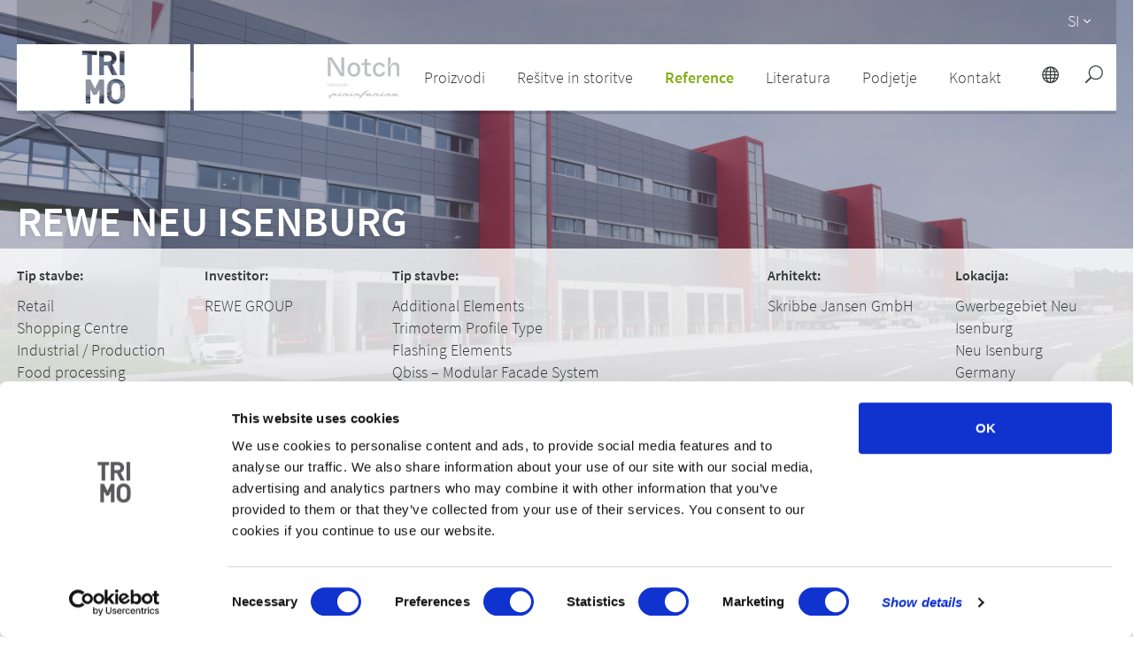

--- FILE ---
content_type: application/javascript
request_url: https://www.trimo-group.com/js/main.js
body_size: 243735
content:
/******/ (function(modules) { // webpackBootstrap
/******/ 	// The module cache
/******/ 	var installedModules = {};
/******/
/******/ 	// The require function
/******/ 	function __webpack_require__(moduleId) {
/******/
/******/ 		// Check if module is in cache
/******/ 		if(installedModules[moduleId]) {
/******/ 			return installedModules[moduleId].exports;
/******/ 		}
/******/ 		// Create a new module (and put it into the cache)
/******/ 		var module = installedModules[moduleId] = {
/******/ 			i: moduleId,
/******/ 			l: false,
/******/ 			exports: {}
/******/ 		};
/******/
/******/ 		// Execute the module function
/******/ 		modules[moduleId].call(module.exports, module, module.exports, __webpack_require__);
/******/
/******/ 		// Flag the module as loaded
/******/ 		module.l = true;
/******/
/******/ 		// Return the exports of the module
/******/ 		return module.exports;
/******/ 	}
/******/
/******/
/******/ 	// expose the modules object (__webpack_modules__)
/******/ 	__webpack_require__.m = modules;
/******/
/******/ 	// expose the module cache
/******/ 	__webpack_require__.c = installedModules;
/******/
/******/ 	// define getter function for harmony exports
/******/ 	__webpack_require__.d = function(exports, name, getter) {
/******/ 		if(!__webpack_require__.o(exports, name)) {
/******/ 			Object.defineProperty(exports, name, {
/******/ 				configurable: false,
/******/ 				enumerable: true,
/******/ 				get: getter
/******/ 			});
/******/ 		}
/******/ 	};
/******/
/******/ 	// getDefaultExport function for compatibility with non-harmony modules
/******/ 	__webpack_require__.n = function(module) {
/******/ 		var getter = module && module.__esModule ?
/******/ 			function getDefault() { return module['default']; } :
/******/ 			function getModuleExports() { return module; };
/******/ 		__webpack_require__.d(getter, 'a', getter);
/******/ 		return getter;
/******/ 	};
/******/
/******/ 	// Object.prototype.hasOwnProperty.call
/******/ 	__webpack_require__.o = function(object, property) { return Object.prototype.hasOwnProperty.call(object, property); };
/******/
/******/ 	// __webpack_public_path__
/******/ 	__webpack_require__.p = "";
/******/
/******/ 	// Load entry module and return exports
/******/ 	return __webpack_require__(__webpack_require__.s = 2);
/******/ })
/************************************************************************/
/******/ ([
/* 0 */,
/* 1 */,
/* 2 */
/***/ (function(module, exports, __webpack_require__) {

module.exports = __webpack_require__(3);


/***/ }),
/* 3 */
/***/ (function(module, exports) {

var _typeof=typeof Symbol==="function"&&typeof Symbol.iterator==="symbol"?function(obj){return typeof obj;}:function(obj){return obj&&typeof Symbol==="function"&&obj.constructor===Symbol&&obj!==Symbol.prototype?"symbol":typeof obj;};/******/(function(modules){// webpackBootstrap
/******/// The module cache
/******/var installedModules={};/******//******/// The require function
/******/function __webpack_require__(moduleId){/******//******/// Check if module is in cache
/******/if(installedModules[moduleId]){/******/return installedModules[moduleId].exports;/******/}/******/// Create a new module (and put it into the cache)
/******/var module=installedModules[moduleId]={/******/i:moduleId,/******/l:false,/******/exports:{}/******/};/******//******/// Execute the module function
/******/modules[moduleId].call(module.exports,module,module.exports,__webpack_require__);/******//******/// Flag the module as loaded
/******/module.l=true;/******//******/// Return the exports of the module
/******/return module.exports;/******/}/******//******//******/// expose the modules object (__webpack_modules__)
/******/__webpack_require__.m=modules;/******//******/// expose the module cache
/******/__webpack_require__.c=installedModules;/******//******/// define getter function for harmony exports
/******/__webpack_require__.d=function(exports,name,getter){/******/if(!__webpack_require__.o(exports,name)){/******/Object.defineProperty(exports,name,{/******/configurable:false,/******/enumerable:true,/******/get:getter/******/});/******/}/******/};/******//******/// getDefaultExport function for compatibility with non-harmony modules
/******/__webpack_require__.n=function(module){/******/var getter=module&&module.__esModule?/******/function getDefault(){return module['default'];}:/******/function getModuleExports(){return module;};/******/__webpack_require__.d(getter,'a',getter);/******/return getter;/******/};/******//******/// Object.prototype.hasOwnProperty.call
/******/__webpack_require__.o=function(object,property){return Object.prototype.hasOwnProperty.call(object,property);};/******//******/// __webpack_public_path__
/******/__webpack_require__.p="";/******//******/// Load entry module and return exports
/******/return __webpack_require__(__webpack_require__.s=131);/******/})(/************************************************************************//******/[/* 0 *//***/function(module,exports,__webpack_require__){var global=__webpack_require__(2);var core=__webpack_require__(22);var hide=__webpack_require__(12);var redefine=__webpack_require__(13);var ctx=__webpack_require__(19);var PROTOTYPE='prototype';var $export=function $export(type,name,source){var IS_FORCED=type&$export.F;var IS_GLOBAL=type&$export.G;var IS_STATIC=type&$export.S;var IS_PROTO=type&$export.P;var IS_BIND=type&$export.B;var target=IS_GLOBAL?global:IS_STATIC?global[name]||(global[name]={}):(global[name]||{})[PROTOTYPE];var exports=IS_GLOBAL?core:core[name]||(core[name]={});var expProto=exports[PROTOTYPE]||(exports[PROTOTYPE]={});var key,own,out,exp;if(IS_GLOBAL)source=name;for(key in source){// contains in native
own=!IS_FORCED&&target&&target[key]!==undefined;// export native or passed
out=(own?target:source)[key];// bind timers to global for call from export context
exp=IS_BIND&&own?ctx(out,global):IS_PROTO&&typeof out=='function'?ctx(Function.call,out):out;// extend global
if(target)redefine(target,key,out,type&$export.U);// export
if(exports[key]!=out)hide(exports,key,exp);if(IS_PROTO&&expProto[key]!=out)expProto[key]=out;}};global.core=core;// type bitmap
$export.F=1;// forced
$export.G=2;// global
$export.S=4;// static
$export.P=8;// proto
$export.B=16;// bind
$export.W=32;// wrap
$export.U=64;// safe
$export.R=128;// real proto method for `library`
module.exports=$export;/***/},/* 1 *//***/function(module,exports,__webpack_require__){var isObject=__webpack_require__(4);module.exports=function(it){if(!isObject(it))throw TypeError(it+' is not an object!');return it;};/***/},/* 2 *//***/function(module,exports){// https://github.com/zloirock/core-js/issues/86#issuecomment-115759028
var global=module.exports=typeof window!='undefined'&&window.Math==Math?window:typeof self!='undefined'&&self.Math==Math?self// eslint-disable-next-line no-new-func
:Function('return this')();if(typeof __g=='number')__g=global;// eslint-disable-line no-undef
/***/},/* 3 *//***/function(module,exports){module.exports=function(exec){try{return!!exec();}catch(e){return true;}};/***/},/* 4 *//***/function(module,exports){module.exports=function(it){return(typeof it==='undefined'?'undefined':_typeof(it))==='object'?it!==null:typeof it==='function';};/***/},/* 5 *//***/function(module,exports,__webpack_require__){var store=__webpack_require__(50)('wks');var uid=__webpack_require__(33);var _Symbol=__webpack_require__(2).Symbol;var USE_SYMBOL=typeof _Symbol=='function';var $exports=module.exports=function(name){return store[name]||(store[name]=USE_SYMBOL&&_Symbol[name]||(USE_SYMBOL?_Symbol:uid)('Symbol.'+name));};$exports.store=store;/***/},/* 6 *//***/function(module,exports,__webpack_require__){// Thank's IE8 for his funny defineProperty
module.exports=!__webpack_require__(3)(function(){return Object.defineProperty({},'a',{get:function get(){return 7;}}).a!=7;});/***/},/* 7 *//***/function(module,exports,__webpack_require__){var anObject=__webpack_require__(1);var IE8_DOM_DEFINE=__webpack_require__(92);var toPrimitive=__webpack_require__(23);var dP=Object.defineProperty;exports.f=__webpack_require__(6)?Object.defineProperty:function defineProperty(O,P,Attributes){anObject(O);P=toPrimitive(P,true);anObject(Attributes);if(IE8_DOM_DEFINE)try{return dP(O,P,Attributes);}catch(e){/* empty */}if('get'in Attributes||'set'in Attributes)throw TypeError('Accessors not supported!');if('value'in Attributes)O[P]=Attributes.value;return O;};/***/},/* 8 *//***/function(module,exports,__webpack_require__){// 7.1.15 ToLength
var toInteger=__webpack_require__(25);var min=Math.min;module.exports=function(it){return it>0?min(toInteger(it),0x1fffffffffffff):0;// pow(2, 53) - 1 == 9007199254740991
};/***/},/* 9 *//***/function(module,exports,__webpack_require__){// 7.1.13 ToObject(argument)
var defined=__webpack_require__(24);module.exports=function(it){return Object(defined(it));};/***/},/* 10 *//***/function(module,exports){module.exports=function(it){if(typeof it!='function')throw TypeError(it+' is not a function!');return it;};/***/},/* 11 *//***/function(module,exports){var hasOwnProperty={}.hasOwnProperty;module.exports=function(it,key){return hasOwnProperty.call(it,key);};/***/},/* 12 *//***/function(module,exports,__webpack_require__){var dP=__webpack_require__(7);var createDesc=__webpack_require__(32);module.exports=__webpack_require__(6)?function(object,key,value){return dP.f(object,key,createDesc(1,value));}:function(object,key,value){object[key]=value;return object;};/***/},/* 13 *//***/function(module,exports,__webpack_require__){var global=__webpack_require__(2);var hide=__webpack_require__(12);var has=__webpack_require__(11);var SRC=__webpack_require__(33)('src');var TO_STRING='toString';var $toString=Function[TO_STRING];var TPL=(''+$toString).split(TO_STRING);__webpack_require__(22).inspectSource=function(it){return $toString.call(it);};(module.exports=function(O,key,val,safe){var isFunction=typeof val=='function';if(isFunction)has(val,'name')||hide(val,'name',key);if(O[key]===val)return;if(isFunction)has(val,SRC)||hide(val,SRC,O[key]?''+O[key]:TPL.join(String(key)));if(O===global){O[key]=val;}else if(!safe){delete O[key];hide(O,key,val);}else if(O[key]){O[key]=val;}else{hide(O,key,val);}// add fake Function#toString for correct work wrapped methods / constructors with methods like LoDash isNative
})(Function.prototype,TO_STRING,function toString(){return typeof this=='function'&&this[SRC]||$toString.call(this);});/***/},/* 14 *//***/function(module,exports,__webpack_require__){var $export=__webpack_require__(0);var fails=__webpack_require__(3);var defined=__webpack_require__(24);var quot=/"/g;// B.2.3.2.1 CreateHTML(string, tag, attribute, value)
var createHTML=function createHTML(string,tag,attribute,value){var S=String(defined(string));var p1='<'+tag;if(attribute!=='')p1+=' '+attribute+'="'+String(value).replace(quot,'&quot;')+'"';return p1+'>'+S+'</'+tag+'>';};module.exports=function(NAME,exec){var O={};O[NAME]=exec(createHTML);$export($export.P+$export.F*fails(function(){var test=''[NAME]('"');return test!==test.toLowerCase()||test.split('"').length>3;}),'String',O);};/***/},/* 15 *//***/function(module,exports,__webpack_require__){// to indexed object, toObject with fallback for non-array-like ES3 strings
var IObject=__webpack_require__(47);var defined=__webpack_require__(24);module.exports=function(it){return IObject(defined(it));};/***/},/* 16 *//***/function(module,exports,__webpack_require__){var pIE=__webpack_require__(48);var createDesc=__webpack_require__(32);var toIObject=__webpack_require__(15);var toPrimitive=__webpack_require__(23);var has=__webpack_require__(11);var IE8_DOM_DEFINE=__webpack_require__(92);var gOPD=Object.getOwnPropertyDescriptor;exports.f=__webpack_require__(6)?gOPD:function getOwnPropertyDescriptor(O,P){O=toIObject(O);P=toPrimitive(P,true);if(IE8_DOM_DEFINE)try{return gOPD(O,P);}catch(e){/* empty */}if(has(O,P))return createDesc(!pIE.f.call(O,P),O[P]);};/***/},/* 17 *//***/function(module,exports,__webpack_require__){// 19.1.2.9 / 15.2.3.2 Object.getPrototypeOf(O)
var has=__webpack_require__(11);var toObject=__webpack_require__(9);var IE_PROTO=__webpack_require__(67)('IE_PROTO');var ObjectProto=Object.prototype;module.exports=Object.getPrototypeOf||function(O){O=toObject(O);if(has(O,IE_PROTO))return O[IE_PROTO];if(typeof O.constructor=='function'&&O instanceof O.constructor){return O.constructor.prototype;}return O instanceof Object?ObjectProto:null;};/***/},/* 18 *//***/function(module,exports,__webpack_require__){"use strict";var bind=__webpack_require__(126);var isBuffer=__webpack_require__(342);/*global toString:true*/// utils is a library of generic helper functions non-specific to axios
var toString=Object.prototype.toString;/**
 * Determine if a value is an Array
 *
 * @param {Object} val The value to test
 * @returns {boolean} True if value is an Array, otherwise false
 */function isArray(val){return toString.call(val)==='[object Array]';}/**
 * Determine if a value is an ArrayBuffer
 *
 * @param {Object} val The value to test
 * @returns {boolean} True if value is an ArrayBuffer, otherwise false
 */function isArrayBuffer(val){return toString.call(val)==='[object ArrayBuffer]';}/**
 * Determine if a value is a FormData
 *
 * @param {Object} val The value to test
 * @returns {boolean} True if value is an FormData, otherwise false
 */function isFormData(val){return typeof FormData!=='undefined'&&val instanceof FormData;}/**
 * Determine if a value is a view on an ArrayBuffer
 *
 * @param {Object} val The value to test
 * @returns {boolean} True if value is a view on an ArrayBuffer, otherwise false
 */function isArrayBufferView(val){var result;if(typeof ArrayBuffer!=='undefined'&&ArrayBuffer.isView){result=ArrayBuffer.isView(val);}else{result=val&&val.buffer&&val.buffer instanceof ArrayBuffer;}return result;}/**
 * Determine if a value is a String
 *
 * @param {Object} val The value to test
 * @returns {boolean} True if value is a String, otherwise false
 */function isString(val){return typeof val==='string';}/**
 * Determine if a value is a Number
 *
 * @param {Object} val The value to test
 * @returns {boolean} True if value is a Number, otherwise false
 */function isNumber(val){return typeof val==='number';}/**
 * Determine if a value is undefined
 *
 * @param {Object} val The value to test
 * @returns {boolean} True if the value is undefined, otherwise false
 */function isUndefined(val){return typeof val==='undefined';}/**
 * Determine if a value is an Object
 *
 * @param {Object} val The value to test
 * @returns {boolean} True if value is an Object, otherwise false
 */function isObject(val){return val!==null&&(typeof val==='undefined'?'undefined':_typeof(val))==='object';}/**
 * Determine if a value is a Date
 *
 * @param {Object} val The value to test
 * @returns {boolean} True if value is a Date, otherwise false
 */function isDate(val){return toString.call(val)==='[object Date]';}/**
 * Determine if a value is a File
 *
 * @param {Object} val The value to test
 * @returns {boolean} True if value is a File, otherwise false
 */function isFile(val){return toString.call(val)==='[object File]';}/**
 * Determine if a value is a Blob
 *
 * @param {Object} val The value to test
 * @returns {boolean} True if value is a Blob, otherwise false
 */function isBlob(val){return toString.call(val)==='[object Blob]';}/**
 * Determine if a value is a Function
 *
 * @param {Object} val The value to test
 * @returns {boolean} True if value is a Function, otherwise false
 */function isFunction(val){return toString.call(val)==='[object Function]';}/**
 * Determine if a value is a Stream
 *
 * @param {Object} val The value to test
 * @returns {boolean} True if value is a Stream, otherwise false
 */function isStream(val){return isObject(val)&&isFunction(val.pipe);}/**
 * Determine if a value is a URLSearchParams object
 *
 * @param {Object} val The value to test
 * @returns {boolean} True if value is a URLSearchParams object, otherwise false
 */function isURLSearchParams(val){return typeof URLSearchParams!=='undefined'&&val instanceof URLSearchParams;}/**
 * Trim excess whitespace off the beginning and end of a string
 *
 * @param {String} str The String to trim
 * @returns {String} The String freed of excess whitespace
 */function trim(str){return str.replace(/^\s*/,'').replace(/\s*$/,'');}/**
 * Determine if we're running in a standard browser environment
 *
 * This allows axios to run in a web worker, and react-native.
 * Both environments support XMLHttpRequest, but not fully standard globals.
 *
 * web workers:
 *  typeof window -> undefined
 *  typeof document -> undefined
 *
 * react-native:
 *  navigator.product -> 'ReactNative'
 */function isStandardBrowserEnv(){if(typeof navigator!=='undefined'&&navigator.product==='ReactNative'){return false;}return typeof window!=='undefined'&&typeof document!=='undefined';}/**
 * Iterate over an Array or an Object invoking a function for each item.
 *
 * If `obj` is an Array callback will be called passing
 * the value, index, and complete array for each item.
 *
 * If 'obj' is an Object callback will be called passing
 * the value, key, and complete object for each property.
 *
 * @param {Object|Array} obj The object to iterate
 * @param {Function} fn The callback to invoke for each item
 */function forEach(obj,fn){// Don't bother if no value provided
if(obj===null||typeof obj==='undefined'){return;}// Force an array if not already something iterable
if((typeof obj==='undefined'?'undefined':_typeof(obj))!=='object'&&!isArray(obj)){/*eslint no-param-reassign:0*/obj=[obj];}if(isArray(obj)){// Iterate over array values
for(var i=0,l=obj.length;i<l;i++){fn.call(null,obj[i],i,obj);}}else{// Iterate over object keys
for(var key in obj){if(Object.prototype.hasOwnProperty.call(obj,key)){fn.call(null,obj[key],key,obj);}}}}/**
 * Accepts varargs expecting each argument to be an object, then
 * immutably merges the properties of each object and returns result.
 *
 * When multiple objects contain the same key the later object in
 * the arguments list will take precedence.
 *
 * Example:
 *
 * ```js
 * var result = merge({foo: 123}, {foo: 456});
 * console.log(result.foo); // outputs 456
 * ```
 *
 * @param {Object} obj1 Object to merge
 * @returns {Object} Result of all merge properties
 */function merge()/* obj1, obj2, obj3, ... */{var result={};function assignValue(val,key){if(_typeof(result[key])==='object'&&(typeof val==='undefined'?'undefined':_typeof(val))==='object'){result[key]=merge(result[key],val);}else{result[key]=val;}}for(var i=0,l=arguments.length;i<l;i++){forEach(arguments[i],assignValue);}return result;}/**
 * Extends object a by mutably adding to it the properties of object b.
 *
 * @param {Object} a The object to be extended
 * @param {Object} b The object to copy properties from
 * @param {Object} thisArg The object to bind function to
 * @return {Object} The resulting value of object a
 */function extend(a,b,thisArg){forEach(b,function assignValue(val,key){if(thisArg&&typeof val==='function'){a[key]=bind(val,thisArg);}else{a[key]=val;}});return a;}module.exports={isArray:isArray,isArrayBuffer:isArrayBuffer,isBuffer:isBuffer,isFormData:isFormData,isArrayBufferView:isArrayBufferView,isString:isString,isNumber:isNumber,isObject:isObject,isUndefined:isUndefined,isDate:isDate,isFile:isFile,isBlob:isBlob,isFunction:isFunction,isStream:isStream,isURLSearchParams:isURLSearchParams,isStandardBrowserEnv:isStandardBrowserEnv,forEach:forEach,merge:merge,extend:extend,trim:trim};/***/},/* 19 *//***/function(module,exports,__webpack_require__){// optional / simple context binding
var aFunction=__webpack_require__(10);module.exports=function(fn,that,length){aFunction(fn);if(that===undefined)return fn;switch(length){case 1:return function(a){return fn.call(that,a);};case 2:return function(a,b){return fn.call(that,a,b);};case 3:return function(a,b,c){return fn.call(that,a,b,c);};}return function()/* ...args */{return fn.apply(that,arguments);};};/***/},/* 20 *//***/function(module,exports){var toString={}.toString;module.exports=function(it){return toString.call(it).slice(8,-1);};/***/},/* 21 *//***/function(module,exports,__webpack_require__){"use strict";var fails=__webpack_require__(3);module.exports=function(method,arg){return!!method&&fails(function(){// eslint-disable-next-line no-useless-call
arg?method.call(null,function(){/* empty */},1):method.call(null);});};/***/},/* 22 *//***/function(module,exports){var core=module.exports={version:'2.5.1'};if(typeof __e=='number')__e=core;// eslint-disable-line no-undef
/***/},/* 23 *//***/function(module,exports,__webpack_require__){// 7.1.1 ToPrimitive(input [, PreferredType])
var isObject=__webpack_require__(4);// instead of the ES6 spec version, we didn't implement @@toPrimitive case
// and the second argument - flag - preferred type is a string
module.exports=function(it,S){if(!isObject(it))return it;var fn,val;if(S&&typeof(fn=it.toString)=='function'&&!isObject(val=fn.call(it)))return val;if(typeof(fn=it.valueOf)=='function'&&!isObject(val=fn.call(it)))return val;if(!S&&typeof(fn=it.toString)=='function'&&!isObject(val=fn.call(it)))return val;throw TypeError("Can't convert object to primitive value");};/***/},/* 24 *//***/function(module,exports){// 7.2.1 RequireObjectCoercible(argument)
module.exports=function(it){if(it==undefined)throw TypeError("Can't call method on  "+it);return it;};/***/},/* 25 *//***/function(module,exports){// 7.1.4 ToInteger
var ceil=Math.ceil;var floor=Math.floor;module.exports=function(it){return isNaN(it=+it)?0:(it>0?floor:ceil)(it);};/***/},/* 26 *//***/function(module,exports,__webpack_require__){// most Object methods by ES6 should accept primitives
var $export=__webpack_require__(0);var core=__webpack_require__(22);var fails=__webpack_require__(3);module.exports=function(KEY,exec){var fn=(core.Object||{})[KEY]||Object[KEY];var exp={};exp[KEY]=exec(fn);$export($export.S+$export.F*fails(function(){fn(1);}),'Object',exp);};/***/},/* 27 *//***/function(module,exports,__webpack_require__){// 0 -> Array#forEach
// 1 -> Array#map
// 2 -> Array#filter
// 3 -> Array#some
// 4 -> Array#every
// 5 -> Array#find
// 6 -> Array#findIndex
var ctx=__webpack_require__(19);var IObject=__webpack_require__(47);var toObject=__webpack_require__(9);var toLength=__webpack_require__(8);var asc=__webpack_require__(84);module.exports=function(TYPE,$create){var IS_MAP=TYPE==1;var IS_FILTER=TYPE==2;var IS_SOME=TYPE==3;var IS_EVERY=TYPE==4;var IS_FIND_INDEX=TYPE==6;var NO_HOLES=TYPE==5||IS_FIND_INDEX;var create=$create||asc;return function($this,callbackfn,that){var O=toObject($this);var self=IObject(O);var f=ctx(callbackfn,that,3);var length=toLength(self.length);var index=0;var result=IS_MAP?create($this,length):IS_FILTER?create($this,0):undefined;var val,res;for(;length>index;index++){if(NO_HOLES||index in self){val=self[index];res=f(val,index,O);if(TYPE){if(IS_MAP)result[index]=res;// map
else if(res)switch(TYPE){case 3:return true;// some
case 5:return val;// find
case 6:return index;// findIndex
case 2:result.push(val);// filter
}else if(IS_EVERY)return false;// every
}}}return IS_FIND_INDEX?-1:IS_SOME||IS_EVERY?IS_EVERY:result;};};/***/},/* 28 *//***/function(module,exports,__webpack_require__){"use strict";if(__webpack_require__(6)){var LIBRARY=__webpack_require__(34);var global=__webpack_require__(2);var fails=__webpack_require__(3);var $export=__webpack_require__(0);var $typed=__webpack_require__(60);var $buffer=__webpack_require__(90);var ctx=__webpack_require__(19);var anInstance=__webpack_require__(40);var propertyDesc=__webpack_require__(32);var hide=__webpack_require__(12);var redefineAll=__webpack_require__(42);var toInteger=__webpack_require__(25);var toLength=__webpack_require__(8);var toIndex=__webpack_require__(118);var toAbsoluteIndex=__webpack_require__(36);var toPrimitive=__webpack_require__(23);var has=__webpack_require__(11);var classof=__webpack_require__(49);var isObject=__webpack_require__(4);var toObject=__webpack_require__(9);var isArrayIter=__webpack_require__(81);var create=__webpack_require__(37);var getPrototypeOf=__webpack_require__(17);var gOPN=__webpack_require__(38).f;var getIterFn=__webpack_require__(83);var uid=__webpack_require__(33);var wks=__webpack_require__(5);var createArrayMethod=__webpack_require__(27);var createArrayIncludes=__webpack_require__(51);var speciesConstructor=__webpack_require__(58);var ArrayIterators=__webpack_require__(86);var Iterators=__webpack_require__(45);var $iterDetect=__webpack_require__(55);var setSpecies=__webpack_require__(39);var arrayFill=__webpack_require__(85);var arrayCopyWithin=__webpack_require__(108);var $DP=__webpack_require__(7);var $GOPD=__webpack_require__(16);var dP=$DP.f;var gOPD=$GOPD.f;var RangeError=global.RangeError;var TypeError=global.TypeError;var Uint8Array=global.Uint8Array;var ARRAY_BUFFER='ArrayBuffer';var SHARED_BUFFER='Shared'+ARRAY_BUFFER;var BYTES_PER_ELEMENT='BYTES_PER_ELEMENT';var PROTOTYPE='prototype';var ArrayProto=Array[PROTOTYPE];var $ArrayBuffer=$buffer.ArrayBuffer;var $DataView=$buffer.DataView;var arrayForEach=createArrayMethod(0);var arrayFilter=createArrayMethod(2);var arraySome=createArrayMethod(3);var arrayEvery=createArrayMethod(4);var arrayFind=createArrayMethod(5);var arrayFindIndex=createArrayMethod(6);var arrayIncludes=createArrayIncludes(true);var arrayIndexOf=createArrayIncludes(false);var arrayValues=ArrayIterators.values;var arrayKeys=ArrayIterators.keys;var arrayEntries=ArrayIterators.entries;var arrayLastIndexOf=ArrayProto.lastIndexOf;var arrayReduce=ArrayProto.reduce;var arrayReduceRight=ArrayProto.reduceRight;var arrayJoin=ArrayProto.join;var arraySort=ArrayProto.sort;var arraySlice=ArrayProto.slice;var arrayToString=ArrayProto.toString;var arrayToLocaleString=ArrayProto.toLocaleString;var ITERATOR=wks('iterator');var TAG=wks('toStringTag');var TYPED_CONSTRUCTOR=uid('typed_constructor');var DEF_CONSTRUCTOR=uid('def_constructor');var ALL_CONSTRUCTORS=$typed.CONSTR;var TYPED_ARRAY=$typed.TYPED;var VIEW=$typed.VIEW;var WRONG_LENGTH='Wrong length!';var $map=createArrayMethod(1,function(O,length){return allocate(speciesConstructor(O,O[DEF_CONSTRUCTOR]),length);});var LITTLE_ENDIAN=fails(function(){// eslint-disable-next-line no-undef
return new Uint8Array(new Uint16Array([1]).buffer)[0]===1;});var FORCED_SET=!!Uint8Array&&!!Uint8Array[PROTOTYPE].set&&fails(function(){new Uint8Array(1).set({});});var toOffset=function toOffset(it,BYTES){var offset=toInteger(it);if(offset<0||offset%BYTES)throw RangeError('Wrong offset!');return offset;};var validate=function validate(it){if(isObject(it)&&TYPED_ARRAY in it)return it;throw TypeError(it+' is not a typed array!');};var allocate=function allocate(C,length){if(!(isObject(C)&&TYPED_CONSTRUCTOR in C)){throw TypeError('It is not a typed array constructor!');}return new C(length);};var speciesFromList=function speciesFromList(O,list){return fromList(speciesConstructor(O,O[DEF_CONSTRUCTOR]),list);};var fromList=function fromList(C,list){var index=0;var length=list.length;var result=allocate(C,length);while(length>index){result[index]=list[index++];}return result;};var addGetter=function addGetter(it,key,internal){dP(it,key,{get:function get(){return this._d[internal];}});};var $from=function from(source/* , mapfn, thisArg */){var O=toObject(source);var aLen=arguments.length;var mapfn=aLen>1?arguments[1]:undefined;var mapping=mapfn!==undefined;var iterFn=getIterFn(O);var i,length,values,result,step,iterator;if(iterFn!=undefined&&!isArrayIter(iterFn)){for(iterator=iterFn.call(O),values=[],i=0;!(step=iterator.next()).done;i++){values.push(step.value);}O=values;}if(mapping&&aLen>2)mapfn=ctx(mapfn,arguments[2],2);for(i=0,length=toLength(O.length),result=allocate(this,length);length>i;i++){result[i]=mapping?mapfn(O[i],i):O[i];}return result;};var $of=function of()/* ...items */{var index=0;var length=arguments.length;var result=allocate(this,length);while(length>index){result[index]=arguments[index++];}return result;};// iOS Safari 6.x fails here
var TO_LOCALE_BUG=!!Uint8Array&&fails(function(){arrayToLocaleString.call(new Uint8Array(1));});var $toLocaleString=function toLocaleString(){return arrayToLocaleString.apply(TO_LOCALE_BUG?arraySlice.call(validate(this)):validate(this),arguments);};var proto={copyWithin:function copyWithin(target,start/* , end */){return arrayCopyWithin.call(validate(this),target,start,arguments.length>2?arguments[2]:undefined);},every:function every(callbackfn/* , thisArg */){return arrayEvery(validate(this),callbackfn,arguments.length>1?arguments[1]:undefined);},fill:function fill(value/* , start, end */){// eslint-disable-line no-unused-vars
return arrayFill.apply(validate(this),arguments);},filter:function filter(callbackfn/* , thisArg */){return speciesFromList(this,arrayFilter(validate(this),callbackfn,arguments.length>1?arguments[1]:undefined));},find:function find(predicate/* , thisArg */){return arrayFind(validate(this),predicate,arguments.length>1?arguments[1]:undefined);},findIndex:function findIndex(predicate/* , thisArg */){return arrayFindIndex(validate(this),predicate,arguments.length>1?arguments[1]:undefined);},forEach:function forEach(callbackfn/* , thisArg */){arrayForEach(validate(this),callbackfn,arguments.length>1?arguments[1]:undefined);},indexOf:function indexOf(searchElement/* , fromIndex */){return arrayIndexOf(validate(this),searchElement,arguments.length>1?arguments[1]:undefined);},includes:function includes(searchElement/* , fromIndex */){return arrayIncludes(validate(this),searchElement,arguments.length>1?arguments[1]:undefined);},join:function join(separator){// eslint-disable-line no-unused-vars
return arrayJoin.apply(validate(this),arguments);},lastIndexOf:function lastIndexOf(searchElement/* , fromIndex */){// eslint-disable-line no-unused-vars
return arrayLastIndexOf.apply(validate(this),arguments);},map:function map(mapfn/* , thisArg */){return $map(validate(this),mapfn,arguments.length>1?arguments[1]:undefined);},reduce:function reduce(callbackfn/* , initialValue */){// eslint-disable-line no-unused-vars
return arrayReduce.apply(validate(this),arguments);},reduceRight:function reduceRight(callbackfn/* , initialValue */){// eslint-disable-line no-unused-vars
return arrayReduceRight.apply(validate(this),arguments);},reverse:function reverse(){var that=this;var length=validate(that).length;var middle=Math.floor(length/2);var index=0;var value;while(index<middle){value=that[index];that[index++]=that[--length];that[length]=value;}return that;},some:function some(callbackfn/* , thisArg */){return arraySome(validate(this),callbackfn,arguments.length>1?arguments[1]:undefined);},sort:function sort(comparefn){return arraySort.call(validate(this),comparefn);},subarray:function subarray(begin,end){var O=validate(this);var length=O.length;var $begin=toAbsoluteIndex(begin,length);return new(speciesConstructor(O,O[DEF_CONSTRUCTOR]))(O.buffer,O.byteOffset+$begin*O.BYTES_PER_ELEMENT,toLength((end===undefined?length:toAbsoluteIndex(end,length))-$begin));}};var $slice=function slice(start,end){return speciesFromList(this,arraySlice.call(validate(this),start,end));};var $set=function set(arrayLike/* , offset */){validate(this);var offset=toOffset(arguments[1],1);var length=this.length;var src=toObject(arrayLike);var len=toLength(src.length);var index=0;if(len+offset>length)throw RangeError(WRONG_LENGTH);while(index<len){this[offset+index]=src[index++];}};var $iterators={entries:function entries(){return arrayEntries.call(validate(this));},keys:function keys(){return arrayKeys.call(validate(this));},values:function values(){return arrayValues.call(validate(this));}};var isTAIndex=function isTAIndex(target,key){return isObject(target)&&target[TYPED_ARRAY]&&(typeof key==='undefined'?'undefined':_typeof(key))!='symbol'&&key in target&&String(+key)==String(key);};var $getDesc=function getOwnPropertyDescriptor(target,key){return isTAIndex(target,key=toPrimitive(key,true))?propertyDesc(2,target[key]):gOPD(target,key);};var $setDesc=function defineProperty(target,key,desc){if(isTAIndex(target,key=toPrimitive(key,true))&&isObject(desc)&&has(desc,'value')&&!has(desc,'get')&&!has(desc,'set')// TODO: add validation descriptor w/o calling accessors
&&!desc.configurable&&(!has(desc,'writable')||desc.writable)&&(!has(desc,'enumerable')||desc.enumerable)){target[key]=desc.value;return target;}return dP(target,key,desc);};if(!ALL_CONSTRUCTORS){$GOPD.f=$getDesc;$DP.f=$setDesc;}$export($export.S+$export.F*!ALL_CONSTRUCTORS,'Object',{getOwnPropertyDescriptor:$getDesc,defineProperty:$setDesc});if(fails(function(){arrayToString.call({});})){arrayToString=arrayToLocaleString=function toString(){return arrayJoin.call(this);};}var $TypedArrayPrototype$=redefineAll({},proto);redefineAll($TypedArrayPrototype$,$iterators);hide($TypedArrayPrototype$,ITERATOR,$iterators.values);redefineAll($TypedArrayPrototype$,{slice:$slice,set:$set,constructor:function constructor(){/* noop */},toString:arrayToString,toLocaleString:$toLocaleString});addGetter($TypedArrayPrototype$,'buffer','b');addGetter($TypedArrayPrototype$,'byteOffset','o');addGetter($TypedArrayPrototype$,'byteLength','l');addGetter($TypedArrayPrototype$,'length','e');dP($TypedArrayPrototype$,TAG,{get:function get(){return this[TYPED_ARRAY];}});// eslint-disable-next-line max-statements
module.exports=function(KEY,BYTES,wrapper,CLAMPED){CLAMPED=!!CLAMPED;var NAME=KEY+(CLAMPED?'Clamped':'')+'Array';var GETTER='get'+KEY;var SETTER='set'+KEY;var TypedArray=global[NAME];var Base=TypedArray||{};var TAC=TypedArray&&getPrototypeOf(TypedArray);var FORCED=!TypedArray||!$typed.ABV;var O={};var TypedArrayPrototype=TypedArray&&TypedArray[PROTOTYPE];var getter=function getter(that,index){var data=that._d;return data.v[GETTER](index*BYTES+data.o,LITTLE_ENDIAN);};var setter=function setter(that,index,value){var data=that._d;if(CLAMPED)value=(value=Math.round(value))<0?0:value>0xff?0xff:value&0xff;data.v[SETTER](index*BYTES+data.o,value,LITTLE_ENDIAN);};var addElement=function addElement(that,index){dP(that,index,{get:function get(){return getter(this,index);},set:function set(value){return setter(this,index,value);},enumerable:true});};if(FORCED){TypedArray=wrapper(function(that,data,$offset,$length){anInstance(that,TypedArray,NAME,'_d');var index=0;var offset=0;var buffer,byteLength,length,klass;if(!isObject(data)){length=toIndex(data);byteLength=length*BYTES;buffer=new $ArrayBuffer(byteLength);}else if(data instanceof $ArrayBuffer||(klass=classof(data))==ARRAY_BUFFER||klass==SHARED_BUFFER){buffer=data;offset=toOffset($offset,BYTES);var $len=data.byteLength;if($length===undefined){if($len%BYTES)throw RangeError(WRONG_LENGTH);byteLength=$len-offset;if(byteLength<0)throw RangeError(WRONG_LENGTH);}else{byteLength=toLength($length)*BYTES;if(byteLength+offset>$len)throw RangeError(WRONG_LENGTH);}length=byteLength/BYTES;}else if(TYPED_ARRAY in data){return fromList(TypedArray,data);}else{return $from.call(TypedArray,data);}hide(that,'_d',{b:buffer,o:offset,l:byteLength,e:length,v:new $DataView(buffer)});while(index<length){addElement(that,index++);}});TypedArrayPrototype=TypedArray[PROTOTYPE]=create($TypedArrayPrototype$);hide(TypedArrayPrototype,'constructor',TypedArray);}else if(!fails(function(){TypedArray(1);})||!fails(function(){new TypedArray(-1);// eslint-disable-line no-new
})||!$iterDetect(function(iter){new TypedArray();// eslint-disable-line no-new
new TypedArray(null);// eslint-disable-line no-new
new TypedArray(1.5);// eslint-disable-line no-new
new TypedArray(iter);// eslint-disable-line no-new
},true)){TypedArray=wrapper(function(that,data,$offset,$length){anInstance(that,TypedArray,NAME);var klass;// `ws` module bug, temporarily remove validation length for Uint8Array
// https://github.com/websockets/ws/pull/645
if(!isObject(data))return new Base(toIndex(data));if(data instanceof $ArrayBuffer||(klass=classof(data))==ARRAY_BUFFER||klass==SHARED_BUFFER){return $length!==undefined?new Base(data,toOffset($offset,BYTES),$length):$offset!==undefined?new Base(data,toOffset($offset,BYTES)):new Base(data);}if(TYPED_ARRAY in data)return fromList(TypedArray,data);return $from.call(TypedArray,data);});arrayForEach(TAC!==Function.prototype?gOPN(Base).concat(gOPN(TAC)):gOPN(Base),function(key){if(!(key in TypedArray))hide(TypedArray,key,Base[key]);});TypedArray[PROTOTYPE]=TypedArrayPrototype;if(!LIBRARY)TypedArrayPrototype.constructor=TypedArray;}var $nativeIterator=TypedArrayPrototype[ITERATOR];var CORRECT_ITER_NAME=!!$nativeIterator&&($nativeIterator.name=='values'||$nativeIterator.name==undefined);var $iterator=$iterators.values;hide(TypedArray,TYPED_CONSTRUCTOR,true);hide(TypedArrayPrototype,TYPED_ARRAY,NAME);hide(TypedArrayPrototype,VIEW,true);hide(TypedArrayPrototype,DEF_CONSTRUCTOR,TypedArray);if(CLAMPED?new TypedArray(1)[TAG]!=NAME:!(TAG in TypedArrayPrototype)){dP(TypedArrayPrototype,TAG,{get:function get(){return NAME;}});}O[NAME]=TypedArray;$export($export.G+$export.W+$export.F*(TypedArray!=Base),O);$export($export.S,NAME,{BYTES_PER_ELEMENT:BYTES});$export($export.S+$export.F*fails(function(){Base.of.call(TypedArray,1);}),NAME,{from:$from,of:$of});if(!(BYTES_PER_ELEMENT in TypedArrayPrototype))hide(TypedArrayPrototype,BYTES_PER_ELEMENT,BYTES);$export($export.P,NAME,proto);setSpecies(NAME);$export($export.P+$export.F*FORCED_SET,NAME,{set:$set});$export($export.P+$export.F*!CORRECT_ITER_NAME,NAME,$iterators);if(!LIBRARY&&TypedArrayPrototype.toString!=arrayToString)TypedArrayPrototype.toString=arrayToString;$export($export.P+$export.F*fails(function(){new TypedArray(1).slice();}),NAME,{slice:$slice});$export($export.P+$export.F*(fails(function(){return[1,2].toLocaleString()!=new TypedArray([1,2]).toLocaleString();})||!fails(function(){TypedArrayPrototype.toLocaleString.call([1,2]);})),NAME,{toLocaleString:$toLocaleString});Iterators[NAME]=CORRECT_ITER_NAME?$nativeIterator:$iterator;if(!LIBRARY&&!CORRECT_ITER_NAME)hide(TypedArrayPrototype,ITERATOR,$iterator);};}else module.exports=function(){/* empty */};/***/},/* 29 *//***/function(module,exports,__webpack_require__){var Map=__webpack_require__(113);var $export=__webpack_require__(0);var shared=__webpack_require__(50)('metadata');var store=shared.store||(shared.store=new(__webpack_require__(116))());var getOrCreateMetadataMap=function getOrCreateMetadataMap(target,targetKey,create){var targetMetadata=store.get(target);if(!targetMetadata){if(!create)return undefined;store.set(target,targetMetadata=new Map());}var keyMetadata=targetMetadata.get(targetKey);if(!keyMetadata){if(!create)return undefined;targetMetadata.set(targetKey,keyMetadata=new Map());}return keyMetadata;};var ordinaryHasOwnMetadata=function ordinaryHasOwnMetadata(MetadataKey,O,P){var metadataMap=getOrCreateMetadataMap(O,P,false);return metadataMap===undefined?false:metadataMap.has(MetadataKey);};var ordinaryGetOwnMetadata=function ordinaryGetOwnMetadata(MetadataKey,O,P){var metadataMap=getOrCreateMetadataMap(O,P,false);return metadataMap===undefined?undefined:metadataMap.get(MetadataKey);};var ordinaryDefineOwnMetadata=function ordinaryDefineOwnMetadata(MetadataKey,MetadataValue,O,P){getOrCreateMetadataMap(O,P,true).set(MetadataKey,MetadataValue);};var ordinaryOwnMetadataKeys=function ordinaryOwnMetadataKeys(target,targetKey){var metadataMap=getOrCreateMetadataMap(target,targetKey,false);var keys=[];if(metadataMap)metadataMap.forEach(function(_,key){keys.push(key);});return keys;};var toMetaKey=function toMetaKey(it){return it===undefined||(typeof it==='undefined'?'undefined':_typeof(it))=='symbol'?it:String(it);};var exp=function exp(O){$export($export.S,'Reflect',O);};module.exports={store:store,map:getOrCreateMetadataMap,has:ordinaryHasOwnMetadata,get:ordinaryGetOwnMetadata,set:ordinaryDefineOwnMetadata,keys:ordinaryOwnMetadataKeys,key:toMetaKey,exp:exp};/***/},/* 30 *//***/function(module,exports,__webpack_require__){var META=__webpack_require__(33)('meta');var isObject=__webpack_require__(4);var has=__webpack_require__(11);var setDesc=__webpack_require__(7).f;var id=0;var isExtensible=Object.isExtensible||function(){return true;};var FREEZE=!__webpack_require__(3)(function(){return isExtensible(Object.preventExtensions({}));});var setMeta=function setMeta(it){setDesc(it,META,{value:{i:'O'+ ++id,// object ID
w:{}// weak collections IDs
}});};var fastKey=function fastKey(it,create){// return primitive with prefix
if(!isObject(it))return(typeof it==='undefined'?'undefined':_typeof(it))=='symbol'?it:(typeof it=='string'?'S':'P')+it;if(!has(it,META)){// can't set metadata to uncaught frozen object
if(!isExtensible(it))return'F';// not necessary to add metadata
if(!create)return'E';// add missing metadata
setMeta(it);// return object ID
}return it[META].i;};var getWeak=function getWeak(it,create){if(!has(it,META)){// can't set metadata to uncaught frozen object
if(!isExtensible(it))return true;// not necessary to add metadata
if(!create)return false;// add missing metadata
setMeta(it);// return hash weak collections IDs
}return it[META].w;};// add metadata on freeze-family methods calling
var onFreeze=function onFreeze(it){if(FREEZE&&meta.NEED&&isExtensible(it)&&!has(it,META))setMeta(it);return it;};var meta=module.exports={KEY:META,NEED:false,fastKey:fastKey,getWeak:getWeak,onFreeze:onFreeze};/***/},/* 31 *//***/function(module,exports,__webpack_require__){// 22.1.3.31 Array.prototype[@@unscopables]
var UNSCOPABLES=__webpack_require__(5)('unscopables');var ArrayProto=Array.prototype;if(ArrayProto[UNSCOPABLES]==undefined)__webpack_require__(12)(ArrayProto,UNSCOPABLES,{});module.exports=function(key){ArrayProto[UNSCOPABLES][key]=true;};/***/},/* 32 *//***/function(module,exports){module.exports=function(bitmap,value){return{enumerable:!(bitmap&1),configurable:!(bitmap&2),writable:!(bitmap&4),value:value};};/***/},/* 33 *//***/function(module,exports){var id=0;var px=Math.random();module.exports=function(key){return'Symbol('.concat(key===undefined?'':key,')_',(++id+px).toString(36));};/***/},/* 34 *//***/function(module,exports){module.exports=false;/***/},/* 35 *//***/function(module,exports,__webpack_require__){// 19.1.2.14 / 15.2.3.14 Object.keys(O)
var $keys=__webpack_require__(94);var enumBugKeys=__webpack_require__(68);module.exports=Object.keys||function keys(O){return $keys(O,enumBugKeys);};/***/},/* 36 *//***/function(module,exports,__webpack_require__){var toInteger=__webpack_require__(25);var max=Math.max;var min=Math.min;module.exports=function(index,length){index=toInteger(index);return index<0?max(index+length,0):min(index,length);};/***/},/* 37 *//***/function(module,exports,__webpack_require__){// 19.1.2.2 / 15.2.3.5 Object.create(O [, Properties])
var anObject=__webpack_require__(1);var dPs=__webpack_require__(95);var enumBugKeys=__webpack_require__(68);var IE_PROTO=__webpack_require__(67)('IE_PROTO');var Empty=function Empty(){/* empty */};var PROTOTYPE='prototype';// Create object with fake `null` prototype: use iframe Object with cleared prototype
var _createDict=function createDict(){// Thrash, waste and sodomy: IE GC bug
var iframe=__webpack_require__(65)('iframe');var i=enumBugKeys.length;var lt='<';var gt='>';var iframeDocument;iframe.style.display='none';__webpack_require__(69).appendChild(iframe);iframe.src='javascript:';// eslint-disable-line no-script-url
// createDict = iframe.contentWindow.Object;
// html.removeChild(iframe);
iframeDocument=iframe.contentWindow.document;iframeDocument.open();iframeDocument.write(lt+'script'+gt+'document.F=Object'+lt+'/script'+gt);iframeDocument.close();_createDict=iframeDocument.F;while(i--){delete _createDict[PROTOTYPE][enumBugKeys[i]];}return _createDict();};module.exports=Object.create||function create(O,Properties){var result;if(O!==null){Empty[PROTOTYPE]=anObject(O);result=new Empty();Empty[PROTOTYPE]=null;// add "__proto__" for Object.getPrototypeOf polyfill
result[IE_PROTO]=O;}else result=_createDict();return Properties===undefined?result:dPs(result,Properties);};/***/},/* 38 *//***/function(module,exports,__webpack_require__){// 19.1.2.7 / 15.2.3.4 Object.getOwnPropertyNames(O)
var $keys=__webpack_require__(94);var hiddenKeys=__webpack_require__(68).concat('length','prototype');exports.f=Object.getOwnPropertyNames||function getOwnPropertyNames(O){return $keys(O,hiddenKeys);};/***/},/* 39 *//***/function(module,exports,__webpack_require__){"use strict";var global=__webpack_require__(2);var dP=__webpack_require__(7);var DESCRIPTORS=__webpack_require__(6);var SPECIES=__webpack_require__(5)('species');module.exports=function(KEY){var C=global[KEY];if(DESCRIPTORS&&C&&!C[SPECIES])dP.f(C,SPECIES,{configurable:true,get:function get(){return this;}});};/***/},/* 40 *//***/function(module,exports){module.exports=function(it,Constructor,name,forbiddenField){if(!(it instanceof Constructor)||forbiddenField!==undefined&&forbiddenField in it){throw TypeError(name+': incorrect invocation!');}return it;};/***/},/* 41 *//***/function(module,exports,__webpack_require__){var ctx=__webpack_require__(19);var call=__webpack_require__(106);var isArrayIter=__webpack_require__(81);var anObject=__webpack_require__(1);var toLength=__webpack_require__(8);var getIterFn=__webpack_require__(83);var BREAK={};var RETURN={};var exports=module.exports=function(iterable,entries,fn,that,ITERATOR){var iterFn=ITERATOR?function(){return iterable;}:getIterFn(iterable);var f=ctx(fn,that,entries?2:1);var index=0;var length,step,iterator,result;if(typeof iterFn!='function')throw TypeError(iterable+' is not iterable!');// fast case for arrays with default iterator
if(isArrayIter(iterFn))for(length=toLength(iterable.length);length>index;index++){result=entries?f(anObject(step=iterable[index])[0],step[1]):f(iterable[index]);if(result===BREAK||result===RETURN)return result;}else for(iterator=iterFn.call(iterable);!(step=iterator.next()).done;){result=call(iterator,f,step.value,entries);if(result===BREAK||result===RETURN)return result;}};exports.BREAK=BREAK;exports.RETURN=RETURN;/***/},/* 42 *//***/function(module,exports,__webpack_require__){var redefine=__webpack_require__(13);module.exports=function(target,src,safe){for(var key in src){redefine(target,key,src[key],safe);}return target;};/***/},/* 43 *//***/function(module,exports,__webpack_require__){var def=__webpack_require__(7).f;var has=__webpack_require__(11);var TAG=__webpack_require__(5)('toStringTag');module.exports=function(it,tag,stat){if(it&&!has(it=stat?it:it.prototype,TAG))def(it,TAG,{configurable:true,value:tag});};/***/},/* 44 *//***/function(module,exports,__webpack_require__){var $export=__webpack_require__(0);var defined=__webpack_require__(24);var fails=__webpack_require__(3);var spaces=__webpack_require__(71);var space='['+spaces+']';var non='\u200B\x85';var ltrim=RegExp('^'+space+space+'*');var rtrim=RegExp(space+space+'*$');var exporter=function exporter(KEY,exec,ALIAS){var exp={};var FORCE=fails(function(){return!!spaces[KEY]()||non[KEY]()!=non;});var fn=exp[KEY]=FORCE?exec(trim):spaces[KEY];if(ALIAS)exp[ALIAS]=fn;$export($export.P+$export.F*FORCE,'String',exp);};// 1 -> String#trimLeft
// 2 -> String#trimRight
// 3 -> String#trim
var trim=exporter.trim=function(string,TYPE){string=String(defined(string));if(TYPE&1)string=string.replace(ltrim,'');if(TYPE&2)string=string.replace(rtrim,'');return string;};module.exports=exporter;/***/},/* 45 *//***/function(module,exports){module.exports={};/***/},/* 46 *//***/function(module,exports,__webpack_require__){var isObject=__webpack_require__(4);module.exports=function(it,TYPE){if(!isObject(it)||it._t!==TYPE)throw TypeError('Incompatible receiver, '+TYPE+' required!');return it;};/***/},/* 47 *//***/function(module,exports,__webpack_require__){// fallback for non-array-like ES3 and non-enumerable old V8 strings
var cof=__webpack_require__(20);// eslint-disable-next-line no-prototype-builtins
module.exports=Object('z').propertyIsEnumerable(0)?Object:function(it){return cof(it)=='String'?it.split(''):Object(it);};/***/},/* 48 *//***/function(module,exports){exports.f={}.propertyIsEnumerable;/***/},/* 49 *//***/function(module,exports,__webpack_require__){// getting tag from 19.1.3.6 Object.prototype.toString()
var cof=__webpack_require__(20);var TAG=__webpack_require__(5)('toStringTag');// ES3 wrong here
var ARG=cof(function(){return arguments;}())=='Arguments';// fallback for IE11 Script Access Denied error
var tryGet=function tryGet(it,key){try{return it[key];}catch(e){/* empty */}};module.exports=function(it){var O,T,B;return it===undefined?'Undefined':it===null?'Null'// @@toStringTag case
:typeof(T=tryGet(O=Object(it),TAG))=='string'?T// builtinTag case
:ARG?cof(O)// ES3 arguments fallback
:(B=cof(O))=='Object'&&typeof O.callee=='function'?'Arguments':B;};/***/},/* 50 *//***/function(module,exports,__webpack_require__){var global=__webpack_require__(2);var SHARED='__core-js_shared__';var store=global[SHARED]||(global[SHARED]={});module.exports=function(key){return store[key]||(store[key]={});};/***/},/* 51 *//***/function(module,exports,__webpack_require__){// false -> Array#indexOf
// true  -> Array#includes
var toIObject=__webpack_require__(15);var toLength=__webpack_require__(8);var toAbsoluteIndex=__webpack_require__(36);module.exports=function(IS_INCLUDES){return function($this,el,fromIndex){var O=toIObject($this);var length=toLength(O.length);var index=toAbsoluteIndex(fromIndex,length);var value;// Array#includes uses SameValueZero equality algorithm
// eslint-disable-next-line no-self-compare
if(IS_INCLUDES&&el!=el)while(length>index){value=O[index++];// eslint-disable-next-line no-self-compare
if(value!=value)return true;// Array#indexOf ignores holes, Array#includes - not
}else for(;length>index;index++){if(IS_INCLUDES||index in O){if(O[index]===el)return IS_INCLUDES||index||0;}}return!IS_INCLUDES&&-1;};};/***/},/* 52 *//***/function(module,exports){exports.f=Object.getOwnPropertySymbols;/***/},/* 53 *//***/function(module,exports,__webpack_require__){// 7.2.2 IsArray(argument)
var cof=__webpack_require__(20);module.exports=Array.isArray||function isArray(arg){return cof(arg)=='Array';};/***/},/* 54 *//***/function(module,exports,__webpack_require__){// 7.2.8 IsRegExp(argument)
var isObject=__webpack_require__(4);var cof=__webpack_require__(20);var MATCH=__webpack_require__(5)('match');module.exports=function(it){var isRegExp;return isObject(it)&&((isRegExp=it[MATCH])!==undefined?!!isRegExp:cof(it)=='RegExp');};/***/},/* 55 *//***/function(module,exports,__webpack_require__){var ITERATOR=__webpack_require__(5)('iterator');var SAFE_CLOSING=false;try{var riter=[7][ITERATOR]();riter['return']=function(){SAFE_CLOSING=true;};// eslint-disable-next-line no-throw-literal
Array.from(riter,function(){throw 2;});}catch(e){/* empty */}module.exports=function(exec,skipClosing){if(!skipClosing&&!SAFE_CLOSING)return false;var safe=false;try{var arr=[7];var iter=arr[ITERATOR]();iter.next=function(){return{done:safe=true};};arr[ITERATOR]=function(){return iter;};exec(arr);}catch(e){/* empty */}return safe;};/***/},/* 56 *//***/function(module,exports,__webpack_require__){"use strict";// 21.2.5.3 get RegExp.prototype.flags
var anObject=__webpack_require__(1);module.exports=function(){var that=anObject(this);var result='';if(that.global)result+='g';if(that.ignoreCase)result+='i';if(that.multiline)result+='m';if(that.unicode)result+='u';if(that.sticky)result+='y';return result;};/***/},/* 57 *//***/function(module,exports,__webpack_require__){"use strict";var hide=__webpack_require__(12);var redefine=__webpack_require__(13);var fails=__webpack_require__(3);var defined=__webpack_require__(24);var wks=__webpack_require__(5);module.exports=function(KEY,length,exec){var SYMBOL=wks(KEY);var fns=exec(defined,SYMBOL,''[KEY]);var strfn=fns[0];var rxfn=fns[1];if(fails(function(){var O={};O[SYMBOL]=function(){return 7;};return''[KEY](O)!=7;})){redefine(String.prototype,KEY,strfn);hide(RegExp.prototype,SYMBOL,length==2// 21.2.5.8 RegExp.prototype[@@replace](string, replaceValue)
// 21.2.5.11 RegExp.prototype[@@split](string, limit)
?function(string,arg){return rxfn.call(string,this,arg);}// 21.2.5.6 RegExp.prototype[@@match](string)
// 21.2.5.9 RegExp.prototype[@@search](string)
:function(string){return rxfn.call(string,this);});}};/***/},/* 58 *//***/function(module,exports,__webpack_require__){// 7.3.20 SpeciesConstructor(O, defaultConstructor)
var anObject=__webpack_require__(1);var aFunction=__webpack_require__(10);var SPECIES=__webpack_require__(5)('species');module.exports=function(O,D){var C=anObject(O).constructor;var S;return C===undefined||(S=anObject(C)[SPECIES])==undefined?D:aFunction(S);};/***/},/* 59 *//***/function(module,exports,__webpack_require__){"use strict";var global=__webpack_require__(2);var $export=__webpack_require__(0);var redefine=__webpack_require__(13);var redefineAll=__webpack_require__(42);var meta=__webpack_require__(30);var forOf=__webpack_require__(41);var anInstance=__webpack_require__(40);var isObject=__webpack_require__(4);var fails=__webpack_require__(3);var $iterDetect=__webpack_require__(55);var setToStringTag=__webpack_require__(43);var inheritIfRequired=__webpack_require__(72);module.exports=function(NAME,wrapper,methods,common,IS_MAP,IS_WEAK){var Base=global[NAME];var C=Base;var ADDER=IS_MAP?'set':'add';var proto=C&&C.prototype;var O={};var fixMethod=function fixMethod(KEY){var fn=proto[KEY];redefine(proto,KEY,KEY=='delete'?function(a){return IS_WEAK&&!isObject(a)?false:fn.call(this,a===0?0:a);}:KEY=='has'?function has(a){return IS_WEAK&&!isObject(a)?false:fn.call(this,a===0?0:a);}:KEY=='get'?function get(a){return IS_WEAK&&!isObject(a)?undefined:fn.call(this,a===0?0:a);}:KEY=='add'?function add(a){fn.call(this,a===0?0:a);return this;}:function set(a,b){fn.call(this,a===0?0:a,b);return this;});};if(typeof C!='function'||!(IS_WEAK||proto.forEach&&!fails(function(){new C().entries().next();}))){// create collection constructor
C=common.getConstructor(wrapper,NAME,IS_MAP,ADDER);redefineAll(C.prototype,methods);meta.NEED=true;}else{var instance=new C();// early implementations not supports chaining
var HASNT_CHAINING=instance[ADDER](IS_WEAK?{}:-0,1)!=instance;// V8 ~  Chromium 40- weak-collections throws on primitives, but should return false
var THROWS_ON_PRIMITIVES=fails(function(){instance.has(1);});// most early implementations doesn't supports iterables, most modern - not close it correctly
var ACCEPT_ITERABLES=$iterDetect(function(iter){new C(iter);});// eslint-disable-line no-new
// for early implementations -0 and +0 not the same
var BUGGY_ZERO=!IS_WEAK&&fails(function(){// V8 ~ Chromium 42- fails only with 5+ elements
var $instance=new C();var index=5;while(index--){$instance[ADDER](index,index);}return!$instance.has(-0);});if(!ACCEPT_ITERABLES){C=wrapper(function(target,iterable){anInstance(target,C,NAME);var that=inheritIfRequired(new Base(),target,C);if(iterable!=undefined)forOf(iterable,IS_MAP,that[ADDER],that);return that;});C.prototype=proto;proto.constructor=C;}if(THROWS_ON_PRIMITIVES||BUGGY_ZERO){fixMethod('delete');fixMethod('has');IS_MAP&&fixMethod('get');}if(BUGGY_ZERO||HASNT_CHAINING)fixMethod(ADDER);// weak collections should not contains .clear method
if(IS_WEAK&&proto.clear)delete proto.clear;}setToStringTag(C,NAME);O[NAME]=C;$export($export.G+$export.W+$export.F*(C!=Base),O);if(!IS_WEAK)common.setStrong(C,NAME,IS_MAP);return C;};/***/},/* 60 *//***/function(module,exports,__webpack_require__){var global=__webpack_require__(2);var hide=__webpack_require__(12);var uid=__webpack_require__(33);var TYPED=uid('typed_array');var VIEW=uid('view');var ABV=!!(global.ArrayBuffer&&global.DataView);var CONSTR=ABV;var i=0;var l=9;var Typed;var TypedArrayConstructors='Int8Array,Uint8Array,Uint8ClampedArray,Int16Array,Uint16Array,Int32Array,Uint32Array,Float32Array,Float64Array'.split(',');while(i<l){if(Typed=global[TypedArrayConstructors[i++]]){hide(Typed.prototype,TYPED,true);hide(Typed.prototype,VIEW,true);}else CONSTR=false;}module.exports={ABV:ABV,CONSTR:CONSTR,TYPED:TYPED,VIEW:VIEW};/***/},/* 61 *//***/function(module,exports,__webpack_require__){"use strict";// Forced replacement prototype accessors methods
module.exports=__webpack_require__(34)||!__webpack_require__(3)(function(){var K=Math.random();// In FF throws only define methods
// eslint-disable-next-line no-undef, no-useless-call
__defineSetter__.call(null,K,function(){/* empty */});delete __webpack_require__(2)[K];});/***/},/* 62 *//***/function(module,exports,__webpack_require__){"use strict";// https://tc39.github.io/proposal-setmap-offrom/
var $export=__webpack_require__(0);module.exports=function(COLLECTION){$export($export.S,COLLECTION,{of:function of(){var length=arguments.length;var A=Array(length);while(length--){A[length]=arguments[length];}return new this(A);}});};/***/},/* 63 *//***/function(module,exports,__webpack_require__){"use strict";// https://tc39.github.io/proposal-setmap-offrom/
var $export=__webpack_require__(0);var aFunction=__webpack_require__(10);var ctx=__webpack_require__(19);var forOf=__webpack_require__(41);module.exports=function(COLLECTION){$export($export.S,COLLECTION,{from:function from(source/* , mapFn, thisArg */){var mapFn=arguments[1];var mapping,A,n,cb;aFunction(this);mapping=mapFn!==undefined;if(mapping)aFunction(mapFn);if(source==undefined)return new this();A=[];if(mapping){n=0;cb=ctx(mapFn,arguments[2],2);forOf(source,false,function(nextItem){A.push(cb(nextItem,n++));});}else{forOf(source,false,A.push,A);}return new this(A);}});};/***/},/* 64 *//***/function(module,exports){var g;// This works in non-strict mode
g=function(){return this;}();try{// This works if eval is allowed (see CSP)
g=g||Function("return this")()||(1,eval)("this");}catch(e){// This works if the window reference is available
if((typeof window==='undefined'?'undefined':_typeof(window))==="object")g=window;}// g can still be undefined, but nothing to do about it...
// We return undefined, instead of nothing here, so it's
// easier to handle this case. if(!global) { ...}
module.exports=g;/***/},/* 65 *//***/function(module,exports,__webpack_require__){var isObject=__webpack_require__(4);var document=__webpack_require__(2).document;// typeof document.createElement is 'object' in old IE
var is=isObject(document)&&isObject(document.createElement);module.exports=function(it){return is?document.createElement(it):{};};/***/},/* 66 *//***/function(module,exports,__webpack_require__){var global=__webpack_require__(2);var core=__webpack_require__(22);var LIBRARY=__webpack_require__(34);var wksExt=__webpack_require__(93);var defineProperty=__webpack_require__(7).f;module.exports=function(name){var $Symbol=core.Symbol||(core.Symbol=LIBRARY?{}:global.Symbol||{});if(name.charAt(0)!='_'&&!(name in $Symbol))defineProperty($Symbol,name,{value:wksExt.f(name)});};/***/},/* 67 *//***/function(module,exports,__webpack_require__){var shared=__webpack_require__(50)('keys');var uid=__webpack_require__(33);module.exports=function(key){return shared[key]||(shared[key]=uid(key));};/***/},/* 68 *//***/function(module,exports){// IE 8- don't enum bug keys
module.exports='constructor,hasOwnProperty,isPrototypeOf,propertyIsEnumerable,toLocaleString,toString,valueOf'.split(',');/***/},/* 69 *//***/function(module,exports,__webpack_require__){var document=__webpack_require__(2).document;module.exports=document&&document.documentElement;/***/},/* 70 *//***/function(module,exports,__webpack_require__){// Works with __proto__ only. Old v8 can't work with null proto objects.
/* eslint-disable no-proto */var isObject=__webpack_require__(4);var anObject=__webpack_require__(1);var check=function check(O,proto){anObject(O);if(!isObject(proto)&&proto!==null)throw TypeError(proto+": can't set as prototype!");};module.exports={set:Object.setPrototypeOf||('__proto__'in{}?// eslint-disable-line
function(test,buggy,set){try{set=__webpack_require__(19)(Function.call,__webpack_require__(16).f(Object.prototype,'__proto__').set,2);set(test,[]);buggy=!(test instanceof Array);}catch(e){buggy=true;}return function setPrototypeOf(O,proto){check(O,proto);if(buggy)O.__proto__=proto;else set(O,proto);return O;};}({},false):undefined),check:check};/***/},/* 71 *//***/function(module,exports){module.exports='\t\n\x0B\f\r \xA0\u1680\u180E\u2000\u2001\u2002\u2003'+'\u2004\u2005\u2006\u2007\u2008\u2009\u200A\u202F\u205F\u3000\u2028\u2029\uFEFF';/***/},/* 72 *//***/function(module,exports,__webpack_require__){var isObject=__webpack_require__(4);var setPrototypeOf=__webpack_require__(70).set;module.exports=function(that,target,C){var S=target.constructor;var P;if(S!==C&&typeof S=='function'&&(P=S.prototype)!==C.prototype&&isObject(P)&&setPrototypeOf){setPrototypeOf(that,P);}return that;};/***/},/* 73 *//***/function(module,exports,__webpack_require__){"use strict";var toInteger=__webpack_require__(25);var defined=__webpack_require__(24);module.exports=function repeat(count){var str=String(defined(this));var res='';var n=toInteger(count);if(n<0||n==Infinity)throw RangeError("Count can't be negative");for(;n>0;(n>>>=1)&&(str+=str)){if(n&1)res+=str;}return res;};/***/},/* 74 *//***/function(module,exports){// 20.2.2.28 Math.sign(x)
module.exports=Math.sign||function sign(x){// eslint-disable-next-line no-self-compare
return(x=+x)==0||x!=x?x:x<0?-1:1;};/***/},/* 75 *//***/function(module,exports){// 20.2.2.14 Math.expm1(x)
var $expm1=Math.expm1;module.exports=!$expm1// Old FF bug
||$expm1(10)>22025.465794806719||$expm1(10)<22025.4657948067165168// Tor Browser bug
||$expm1(-2e-17)!=-2e-17?function expm1(x){return(x=+x)==0?x:x>-1e-6&&x<1e-6?x+x*x/2:Math.exp(x)-1;}:$expm1;/***/},/* 76 *//***/function(module,exports,__webpack_require__){var toInteger=__webpack_require__(25);var defined=__webpack_require__(24);// true  -> String#at
// false -> String#codePointAt
module.exports=function(TO_STRING){return function(that,pos){var s=String(defined(that));var i=toInteger(pos);var l=s.length;var a,b;if(i<0||i>=l)return TO_STRING?'':undefined;a=s.charCodeAt(i);return a<0xd800||a>0xdbff||i+1===l||(b=s.charCodeAt(i+1))<0xdc00||b>0xdfff?TO_STRING?s.charAt(i):a:TO_STRING?s.slice(i,i+2):(a-0xd800<<10)+(b-0xdc00)+0x10000;};};/***/},/* 77 *//***/function(module,exports,__webpack_require__){"use strict";var LIBRARY=__webpack_require__(34);var $export=__webpack_require__(0);var redefine=__webpack_require__(13);var hide=__webpack_require__(12);var has=__webpack_require__(11);var Iterators=__webpack_require__(45);var $iterCreate=__webpack_require__(78);var setToStringTag=__webpack_require__(43);var getPrototypeOf=__webpack_require__(17);var ITERATOR=__webpack_require__(5)('iterator');var BUGGY=!([].keys&&'next'in[].keys());// Safari has buggy iterators w/o `next`
var FF_ITERATOR='@@iterator';var KEYS='keys';var VALUES='values';var returnThis=function returnThis(){return this;};module.exports=function(Base,NAME,Constructor,next,DEFAULT,IS_SET,FORCED){$iterCreate(Constructor,NAME,next);var getMethod=function getMethod(kind){if(!BUGGY&&kind in proto)return proto[kind];switch(kind){case KEYS:return function keys(){return new Constructor(this,kind);};case VALUES:return function values(){return new Constructor(this,kind);};}return function entries(){return new Constructor(this,kind);};};var TAG=NAME+' Iterator';var DEF_VALUES=DEFAULT==VALUES;var VALUES_BUG=false;var proto=Base.prototype;var $native=proto[ITERATOR]||proto[FF_ITERATOR]||DEFAULT&&proto[DEFAULT];var $default=$native||getMethod(DEFAULT);var $entries=DEFAULT?!DEF_VALUES?$default:getMethod('entries'):undefined;var $anyNative=NAME=='Array'?proto.entries||$native:$native;var methods,key,IteratorPrototype;// Fix native
if($anyNative){IteratorPrototype=getPrototypeOf($anyNative.call(new Base()));if(IteratorPrototype!==Object.prototype&&IteratorPrototype.next){// Set @@toStringTag to native iterators
setToStringTag(IteratorPrototype,TAG,true);// fix for some old engines
if(!LIBRARY&&!has(IteratorPrototype,ITERATOR))hide(IteratorPrototype,ITERATOR,returnThis);}}// fix Array#{values, @@iterator}.name in V8 / FF
if(DEF_VALUES&&$native&&$native.name!==VALUES){VALUES_BUG=true;$default=function values(){return $native.call(this);};}// Define iterator
if((!LIBRARY||FORCED)&&(BUGGY||VALUES_BUG||!proto[ITERATOR])){hide(proto,ITERATOR,$default);}// Plug for library
Iterators[NAME]=$default;Iterators[TAG]=returnThis;if(DEFAULT){methods={values:DEF_VALUES?$default:getMethod(VALUES),keys:IS_SET?$default:getMethod(KEYS),entries:$entries};if(FORCED)for(key in methods){if(!(key in proto))redefine(proto,key,methods[key]);}else $export($export.P+$export.F*(BUGGY||VALUES_BUG),NAME,methods);}return methods;};/***/},/* 78 *//***/function(module,exports,__webpack_require__){"use strict";var create=__webpack_require__(37);var descriptor=__webpack_require__(32);var setToStringTag=__webpack_require__(43);var IteratorPrototype={};// 25.1.2.1.1 %IteratorPrototype%[@@iterator]()
__webpack_require__(12)(IteratorPrototype,__webpack_require__(5)('iterator'),function(){return this;});module.exports=function(Constructor,NAME,next){Constructor.prototype=create(IteratorPrototype,{next:descriptor(1,next)});setToStringTag(Constructor,NAME+' Iterator');};/***/},/* 79 *//***/function(module,exports,__webpack_require__){// helper for String#{startsWith, endsWith, includes}
var isRegExp=__webpack_require__(54);var defined=__webpack_require__(24);module.exports=function(that,searchString,NAME){if(isRegExp(searchString))throw TypeError('String#'+NAME+" doesn't accept regex!");return String(defined(that));};/***/},/* 80 *//***/function(module,exports,__webpack_require__){var MATCH=__webpack_require__(5)('match');module.exports=function(KEY){var re=/./;try{'/./'[KEY](re);}catch(e){try{re[MATCH]=false;return!'/./'[KEY](re);}catch(f){/* empty */}}return true;};/***/},/* 81 *//***/function(module,exports,__webpack_require__){// check on default Array iterator
var Iterators=__webpack_require__(45);var ITERATOR=__webpack_require__(5)('iterator');var ArrayProto=Array.prototype;module.exports=function(it){return it!==undefined&&(Iterators.Array===it||ArrayProto[ITERATOR]===it);};/***/},/* 82 *//***/function(module,exports,__webpack_require__){"use strict";var $defineProperty=__webpack_require__(7);var createDesc=__webpack_require__(32);module.exports=function(object,index,value){if(index in object)$defineProperty.f(object,index,createDesc(0,value));else object[index]=value;};/***/},/* 83 *//***/function(module,exports,__webpack_require__){var classof=__webpack_require__(49);var ITERATOR=__webpack_require__(5)('iterator');var Iterators=__webpack_require__(45);module.exports=__webpack_require__(22).getIteratorMethod=function(it){if(it!=undefined)return it[ITERATOR]||it['@@iterator']||Iterators[classof(it)];};/***/},/* 84 *//***/function(module,exports,__webpack_require__){// 9.4.2.3 ArraySpeciesCreate(originalArray, length)
var speciesConstructor=__webpack_require__(226);module.exports=function(original,length){return new(speciesConstructor(original))(length);};/***/},/* 85 *//***/function(module,exports,__webpack_require__){"use strict";// 22.1.3.6 Array.prototype.fill(value, start = 0, end = this.length)
var toObject=__webpack_require__(9);var toAbsoluteIndex=__webpack_require__(36);var toLength=__webpack_require__(8);module.exports=function fill(value/* , start = 0, end = @length */){var O=toObject(this);var length=toLength(O.length);var aLen=arguments.length;var index=toAbsoluteIndex(aLen>1?arguments[1]:undefined,length);var end=aLen>2?arguments[2]:undefined;var endPos=end===undefined?length:toAbsoluteIndex(end,length);while(endPos>index){O[index++]=value;}return O;};/***/},/* 86 *//***/function(module,exports,__webpack_require__){"use strict";var addToUnscopables=__webpack_require__(31);var step=__webpack_require__(109);var Iterators=__webpack_require__(45);var toIObject=__webpack_require__(15);// 22.1.3.4 Array.prototype.entries()
// 22.1.3.13 Array.prototype.keys()
// 22.1.3.29 Array.prototype.values()
// 22.1.3.30 Array.prototype[@@iterator]()
module.exports=__webpack_require__(77)(Array,'Array',function(iterated,kind){this._t=toIObject(iterated);// target
this._i=0;// next index
this._k=kind;// kind
// 22.1.5.2.1 %ArrayIteratorPrototype%.next()
},function(){var O=this._t;var kind=this._k;var index=this._i++;if(!O||index>=O.length){this._t=undefined;return step(1);}if(kind=='keys')return step(0,index);if(kind=='values')return step(0,O[index]);return step(0,[index,O[index]]);},'values');// argumentsList[@@iterator] is %ArrayProto_values% (9.4.4.6, 9.4.4.7)
Iterators.Arguments=Iterators.Array;addToUnscopables('keys');addToUnscopables('values');addToUnscopables('entries');/***/},/* 87 *//***/function(module,exports,__webpack_require__){var ctx=__webpack_require__(19);var invoke=__webpack_require__(99);var html=__webpack_require__(69);var cel=__webpack_require__(65);var global=__webpack_require__(2);var process=global.process;var setTask=global.setImmediate;var clearTask=global.clearImmediate;var MessageChannel=global.MessageChannel;var Dispatch=global.Dispatch;var counter=0;var queue={};var ONREADYSTATECHANGE='onreadystatechange';var defer,channel,port;var run=function run(){var id=+this;// eslint-disable-next-line no-prototype-builtins
if(queue.hasOwnProperty(id)){var fn=queue[id];delete queue[id];fn();}};var listener=function listener(event){run.call(event.data);};// Node.js 0.9+ & IE10+ has setImmediate, otherwise:
if(!setTask||!clearTask){setTask=function setImmediate(fn){var args=[];var i=1;while(arguments.length>i){args.push(arguments[i++]);}queue[++counter]=function(){// eslint-disable-next-line no-new-func
invoke(typeof fn=='function'?fn:Function(fn),args);};defer(counter);return counter;};clearTask=function clearImmediate(id){delete queue[id];};// Node.js 0.8-
if(__webpack_require__(20)(process)=='process'){defer=function defer(id){process.nextTick(ctx(run,id,1));};// Sphere (JS game engine) Dispatch API
}else if(Dispatch&&Dispatch.now){defer=function defer(id){Dispatch.now(ctx(run,id,1));};// Browsers with MessageChannel, includes WebWorkers
}else if(MessageChannel){channel=new MessageChannel();port=channel.port2;channel.port1.onmessage=listener;defer=ctx(port.postMessage,port,1);// Browsers with postMessage, skip WebWorkers
// IE8 has postMessage, but it's sync & typeof its postMessage is 'object'
}else if(global.addEventListener&&typeof postMessage=='function'&&!global.importScripts){defer=function defer(id){global.postMessage(id+'','*');};global.addEventListener('message',listener,false);// IE8-
}else if(ONREADYSTATECHANGE in cel('script')){defer=function defer(id){html.appendChild(cel('script'))[ONREADYSTATECHANGE]=function(){html.removeChild(this);run.call(id);};};// Rest old browsers
}else{defer=function defer(id){setTimeout(ctx(run,id,1),0);};}}module.exports={set:setTask,clear:clearTask};/***/},/* 88 *//***/function(module,exports,__webpack_require__){var global=__webpack_require__(2);var macrotask=__webpack_require__(87).set;var Observer=global.MutationObserver||global.WebKitMutationObserver;var process=global.process;var Promise=global.Promise;var isNode=__webpack_require__(20)(process)=='process';module.exports=function(){var head,last,notify;var flush=function flush(){var parent,fn;if(isNode&&(parent=process.domain))parent.exit();while(head){fn=head.fn;head=head.next;try{fn();}catch(e){if(head)notify();else last=undefined;throw e;}}last=undefined;if(parent)parent.enter();};// Node.js
if(isNode){notify=function notify(){process.nextTick(flush);};// browsers with MutationObserver
}else if(Observer){var toggle=true;var node=document.createTextNode('');new Observer(flush).observe(node,{characterData:true});// eslint-disable-line no-new
notify=function notify(){node.data=toggle=!toggle;};// environments with maybe non-completely correct, but existent Promise
}else if(Promise&&Promise.resolve){var promise=Promise.resolve();notify=function notify(){promise.then(flush);};// for other environments - macrotask based on:
// - setImmediate
// - MessageChannel
// - window.postMessag
// - onreadystatechange
// - setTimeout
}else{notify=function notify(){// strange IE + webpack dev server bug - use .call(global)
macrotask.call(global,flush);};}return function(fn){var task={fn:fn,next:undefined};if(last)last.next=task;if(!head){head=task;notify();}last=task;};};/***/},/* 89 *//***/function(module,exports,__webpack_require__){"use strict";// 25.4.1.5 NewPromiseCapability(C)
var aFunction=__webpack_require__(10);function PromiseCapability(C){var resolve,reject;this.promise=new C(function($$resolve,$$reject){if(resolve!==undefined||reject!==undefined)throw TypeError('Bad Promise constructor');resolve=$$resolve;reject=$$reject;});this.resolve=aFunction(resolve);this.reject=aFunction(reject);}module.exports.f=function(C){return new PromiseCapability(C);};/***/},/* 90 *//***/function(module,exports,__webpack_require__){"use strict";var global=__webpack_require__(2);var DESCRIPTORS=__webpack_require__(6);var LIBRARY=__webpack_require__(34);var $typed=__webpack_require__(60);var hide=__webpack_require__(12);var redefineAll=__webpack_require__(42);var fails=__webpack_require__(3);var anInstance=__webpack_require__(40);var toInteger=__webpack_require__(25);var toLength=__webpack_require__(8);var toIndex=__webpack_require__(118);var gOPN=__webpack_require__(38).f;var dP=__webpack_require__(7).f;var arrayFill=__webpack_require__(85);var setToStringTag=__webpack_require__(43);var ARRAY_BUFFER='ArrayBuffer';var DATA_VIEW='DataView';var PROTOTYPE='prototype';var WRONG_LENGTH='Wrong length!';var WRONG_INDEX='Wrong index!';var $ArrayBuffer=global[ARRAY_BUFFER];var $DataView=global[DATA_VIEW];var Math=global.Math;var RangeError=global.RangeError;// eslint-disable-next-line no-shadow-restricted-names
var Infinity=global.Infinity;var BaseBuffer=$ArrayBuffer;var abs=Math.abs;var pow=Math.pow;var floor=Math.floor;var log=Math.log;var LN2=Math.LN2;var BUFFER='buffer';var BYTE_LENGTH='byteLength';var BYTE_OFFSET='byteOffset';var $BUFFER=DESCRIPTORS?'_b':BUFFER;var $LENGTH=DESCRIPTORS?'_l':BYTE_LENGTH;var $OFFSET=DESCRIPTORS?'_o':BYTE_OFFSET;// IEEE754 conversions based on https://github.com/feross/ieee754
function packIEEE754(value,mLen,nBytes){var buffer=Array(nBytes);var eLen=nBytes*8-mLen-1;var eMax=(1<<eLen)-1;var eBias=eMax>>1;var rt=mLen===23?pow(2,-24)-pow(2,-77):0;var i=0;var s=value<0||value===0&&1/value<0?1:0;var e,m,c;value=abs(value);// eslint-disable-next-line no-self-compare
if(value!=value||value===Infinity){// eslint-disable-next-line no-self-compare
m=value!=value?1:0;e=eMax;}else{e=floor(log(value)/LN2);if(value*(c=pow(2,-e))<1){e--;c*=2;}if(e+eBias>=1){value+=rt/c;}else{value+=rt*pow(2,1-eBias);}if(value*c>=2){e++;c/=2;}if(e+eBias>=eMax){m=0;e=eMax;}else if(e+eBias>=1){m=(value*c-1)*pow(2,mLen);e=e+eBias;}else{m=value*pow(2,eBias-1)*pow(2,mLen);e=0;}}for(;mLen>=8;buffer[i++]=m&255,m/=256,mLen-=8){}e=e<<mLen|m;eLen+=mLen;for(;eLen>0;buffer[i++]=e&255,e/=256,eLen-=8){}buffer[--i]|=s*128;return buffer;}function unpackIEEE754(buffer,mLen,nBytes){var eLen=nBytes*8-mLen-1;var eMax=(1<<eLen)-1;var eBias=eMax>>1;var nBits=eLen-7;var i=nBytes-1;var s=buffer[i--];var e=s&127;var m;s>>=7;for(;nBits>0;e=e*256+buffer[i],i--,nBits-=8){}m=e&(1<<-nBits)-1;e>>=-nBits;nBits+=mLen;for(;nBits>0;m=m*256+buffer[i],i--,nBits-=8){}if(e===0){e=1-eBias;}else if(e===eMax){return m?NaN:s?-Infinity:Infinity;}else{m=m+pow(2,mLen);e=e-eBias;}return(s?-1:1)*m*pow(2,e-mLen);}function unpackI32(bytes){return bytes[3]<<24|bytes[2]<<16|bytes[1]<<8|bytes[0];}function packI8(it){return[it&0xff];}function packI16(it){return[it&0xff,it>>8&0xff];}function packI32(it){return[it&0xff,it>>8&0xff,it>>16&0xff,it>>24&0xff];}function packF64(it){return packIEEE754(it,52,8);}function packF32(it){return packIEEE754(it,23,4);}function addGetter(C,key,internal){dP(C[PROTOTYPE],key,{get:function get(){return this[internal];}});}function get(view,bytes,index,isLittleEndian){var numIndex=+index;var intIndex=toIndex(numIndex);if(intIndex+bytes>view[$LENGTH])throw RangeError(WRONG_INDEX);var store=view[$BUFFER]._b;var start=intIndex+view[$OFFSET];var pack=store.slice(start,start+bytes);return isLittleEndian?pack:pack.reverse();}function set(view,bytes,index,conversion,value,isLittleEndian){var numIndex=+index;var intIndex=toIndex(numIndex);if(intIndex+bytes>view[$LENGTH])throw RangeError(WRONG_INDEX);var store=view[$BUFFER]._b;var start=intIndex+view[$OFFSET];var pack=conversion(+value);for(var i=0;i<bytes;i++){store[start+i]=pack[isLittleEndian?i:bytes-i-1];}}if(!$typed.ABV){$ArrayBuffer=function ArrayBuffer(length){anInstance(this,$ArrayBuffer,ARRAY_BUFFER);var byteLength=toIndex(length);this._b=arrayFill.call(Array(byteLength),0);this[$LENGTH]=byteLength;};$DataView=function DataView(buffer,byteOffset,byteLength){anInstance(this,$DataView,DATA_VIEW);anInstance(buffer,$ArrayBuffer,DATA_VIEW);var bufferLength=buffer[$LENGTH];var offset=toInteger(byteOffset);if(offset<0||offset>bufferLength)throw RangeError('Wrong offset!');byteLength=byteLength===undefined?bufferLength-offset:toLength(byteLength);if(offset+byteLength>bufferLength)throw RangeError(WRONG_LENGTH);this[$BUFFER]=buffer;this[$OFFSET]=offset;this[$LENGTH]=byteLength;};if(DESCRIPTORS){addGetter($ArrayBuffer,BYTE_LENGTH,'_l');addGetter($DataView,BUFFER,'_b');addGetter($DataView,BYTE_LENGTH,'_l');addGetter($DataView,BYTE_OFFSET,'_o');}redefineAll($DataView[PROTOTYPE],{getInt8:function getInt8(byteOffset){return get(this,1,byteOffset)[0]<<24>>24;},getUint8:function getUint8(byteOffset){return get(this,1,byteOffset)[0];},getInt16:function getInt16(byteOffset/* , littleEndian */){var bytes=get(this,2,byteOffset,arguments[1]);return(bytes[1]<<8|bytes[0])<<16>>16;},getUint16:function getUint16(byteOffset/* , littleEndian */){var bytes=get(this,2,byteOffset,arguments[1]);return bytes[1]<<8|bytes[0];},getInt32:function getInt32(byteOffset/* , littleEndian */){return unpackI32(get(this,4,byteOffset,arguments[1]));},getUint32:function getUint32(byteOffset/* , littleEndian */){return unpackI32(get(this,4,byteOffset,arguments[1]))>>>0;},getFloat32:function getFloat32(byteOffset/* , littleEndian */){return unpackIEEE754(get(this,4,byteOffset,arguments[1]),23,4);},getFloat64:function getFloat64(byteOffset/* , littleEndian */){return unpackIEEE754(get(this,8,byteOffset,arguments[1]),52,8);},setInt8:function setInt8(byteOffset,value){set(this,1,byteOffset,packI8,value);},setUint8:function setUint8(byteOffset,value){set(this,1,byteOffset,packI8,value);},setInt16:function setInt16(byteOffset,value/* , littleEndian */){set(this,2,byteOffset,packI16,value,arguments[2]);},setUint16:function setUint16(byteOffset,value/* , littleEndian */){set(this,2,byteOffset,packI16,value,arguments[2]);},setInt32:function setInt32(byteOffset,value/* , littleEndian */){set(this,4,byteOffset,packI32,value,arguments[2]);},setUint32:function setUint32(byteOffset,value/* , littleEndian */){set(this,4,byteOffset,packI32,value,arguments[2]);},setFloat32:function setFloat32(byteOffset,value/* , littleEndian */){set(this,4,byteOffset,packF32,value,arguments[2]);},setFloat64:function setFloat64(byteOffset,value/* , littleEndian */){set(this,8,byteOffset,packF64,value,arguments[2]);}});}else{if(!fails(function(){$ArrayBuffer(1);})||!fails(function(){new $ArrayBuffer(-1);// eslint-disable-line no-new
})||fails(function(){new $ArrayBuffer();// eslint-disable-line no-new
new $ArrayBuffer(1.5);// eslint-disable-line no-new
new $ArrayBuffer(NaN);// eslint-disable-line no-new
return $ArrayBuffer.name!=ARRAY_BUFFER;})){$ArrayBuffer=function ArrayBuffer(length){anInstance(this,$ArrayBuffer);return new BaseBuffer(toIndex(length));};var ArrayBufferProto=$ArrayBuffer[PROTOTYPE]=BaseBuffer[PROTOTYPE];for(var keys=gOPN(BaseBuffer),j=0,key;keys.length>j;){if(!((key=keys[j++])in $ArrayBuffer))hide($ArrayBuffer,key,BaseBuffer[key]);}if(!LIBRARY)ArrayBufferProto.constructor=$ArrayBuffer;}// iOS Safari 7.x bug
var view=new $DataView(new $ArrayBuffer(2));var $setInt8=$DataView[PROTOTYPE].setInt8;view.setInt8(0,2147483648);view.setInt8(1,2147483649);if(view.getInt8(0)||!view.getInt8(1))redefineAll($DataView[PROTOTYPE],{setInt8:function setInt8(byteOffset,value){$setInt8.call(this,byteOffset,value<<24>>24);},setUint8:function setUint8(byteOffset,value){$setInt8.call(this,byteOffset,value<<24>>24);}},true);}setToStringTag($ArrayBuffer,ARRAY_BUFFER);setToStringTag($DataView,DATA_VIEW);hide($DataView[PROTOTYPE],$typed.VIEW,true);exports[ARRAY_BUFFER]=$ArrayBuffer;exports[DATA_VIEW]=$DataView;/***/},/* 91 *//***/function(module,exports,__webpack_require__){"use strict";/* WEBPACK VAR INJECTION */(function(process){var utils=__webpack_require__(18);var normalizeHeaderName=__webpack_require__(345);var DEFAULT_CONTENT_TYPE={'Content-Type':'application/x-www-form-urlencoded'};function setContentTypeIfUnset(headers,value){if(!utils.isUndefined(headers)&&utils.isUndefined(headers['Content-Type'])){headers['Content-Type']=value;}}function getDefaultAdapter(){var adapter;if(typeof XMLHttpRequest!=='undefined'){// For browsers use XHR adapter
adapter=__webpack_require__(127);}else if(typeof process!=='undefined'){// For node use HTTP adapter
adapter=__webpack_require__(127);}return adapter;}var defaults={adapter:getDefaultAdapter(),transformRequest:[function transformRequest(data,headers){normalizeHeaderName(headers,'Content-Type');if(utils.isFormData(data)||utils.isArrayBuffer(data)||utils.isBuffer(data)||utils.isStream(data)||utils.isFile(data)||utils.isBlob(data)){return data;}if(utils.isArrayBufferView(data)){return data.buffer;}if(utils.isURLSearchParams(data)){setContentTypeIfUnset(headers,'application/x-www-form-urlencoded;charset=utf-8');return data.toString();}if(utils.isObject(data)){setContentTypeIfUnset(headers,'application/json;charset=utf-8');return JSON.stringify(data);}return data;}],transformResponse:[function transformResponse(data){/*eslint no-param-reassign:0*/if(typeof data==='string'){try{data=JSON.parse(data);}catch(e){/* Ignore */}}return data;}],timeout:0,xsrfCookieName:'XSRF-TOKEN',xsrfHeaderName:'X-XSRF-TOKEN',maxContentLength:-1,validateStatus:function validateStatus(status){return status>=200&&status<300;}};defaults.headers={common:{'Accept':'application/json, text/plain, */*'}};utils.forEach(['delete','get','head'],function forEachMethodNoData(method){defaults.headers[method]={};});utils.forEach(['post','put','patch'],function forEachMethodWithData(method){defaults.headers[method]=utils.merge(DEFAULT_CONTENT_TYPE);});module.exports=defaults;/* WEBPACK VAR INJECTION */}).call(exports,__webpack_require__(344));/***/},/* 92 *//***/function(module,exports,__webpack_require__){module.exports=!__webpack_require__(6)&&!__webpack_require__(3)(function(){return Object.defineProperty(__webpack_require__(65)('div'),'a',{get:function get(){return 7;}}).a!=7;});/***/},/* 93 *//***/function(module,exports,__webpack_require__){exports.f=__webpack_require__(5);/***/},/* 94 *//***/function(module,exports,__webpack_require__){var has=__webpack_require__(11);var toIObject=__webpack_require__(15);var arrayIndexOf=__webpack_require__(51)(false);var IE_PROTO=__webpack_require__(67)('IE_PROTO');module.exports=function(object,names){var O=toIObject(object);var i=0;var result=[];var key;for(key in O){if(key!=IE_PROTO)has(O,key)&&result.push(key);}// Don't enum bug & hidden keys
while(names.length>i){if(has(O,key=names[i++])){~arrayIndexOf(result,key)||result.push(key);}}return result;};/***/},/* 95 *//***/function(module,exports,__webpack_require__){var dP=__webpack_require__(7);var anObject=__webpack_require__(1);var getKeys=__webpack_require__(35);module.exports=__webpack_require__(6)?Object.defineProperties:function defineProperties(O,Properties){anObject(O);var keys=getKeys(Properties);var length=keys.length;var i=0;var P;while(length>i){dP.f(O,P=keys[i++],Properties[P]);}return O;};/***/},/* 96 *//***/function(module,exports,__webpack_require__){// fallback for IE11 buggy Object.getOwnPropertyNames with iframe and window
var toIObject=__webpack_require__(15);var gOPN=__webpack_require__(38).f;var toString={}.toString;var windowNames=(typeof window==='undefined'?'undefined':_typeof(window))=='object'&&window&&Object.getOwnPropertyNames?Object.getOwnPropertyNames(window):[];var getWindowNames=function getWindowNames(it){try{return gOPN(it);}catch(e){return windowNames.slice();}};module.exports.f=function getOwnPropertyNames(it){return windowNames&&toString.call(it)=='[object Window]'?getWindowNames(it):gOPN(toIObject(it));};/***/},/* 97 *//***/function(module,exports,__webpack_require__){"use strict";// 19.1.2.1 Object.assign(target, source, ...)
var getKeys=__webpack_require__(35);var gOPS=__webpack_require__(52);var pIE=__webpack_require__(48);var toObject=__webpack_require__(9);var IObject=__webpack_require__(47);var $assign=Object.assign;// should work with symbols and should have deterministic property order (V8 bug)
module.exports=!$assign||__webpack_require__(3)(function(){var A={};var B={};// eslint-disable-next-line no-undef
var S=Symbol();var K='abcdefghijklmnopqrst';A[S]=7;K.split('').forEach(function(k){B[k]=k;});return $assign({},A)[S]!=7||Object.keys($assign({},B)).join('')!=K;})?function assign(target,source){// eslint-disable-line no-unused-vars
var T=toObject(target);var aLen=arguments.length;var index=1;var getSymbols=gOPS.f;var isEnum=pIE.f;while(aLen>index){var S=IObject(arguments[index++]);var keys=getSymbols?getKeys(S).concat(getSymbols(S)):getKeys(S);var length=keys.length;var j=0;var key;while(length>j){if(isEnum.call(S,key=keys[j++]))T[key]=S[key];}}return T;}:$assign;/***/},/* 98 *//***/function(module,exports,__webpack_require__){"use strict";var aFunction=__webpack_require__(10);var isObject=__webpack_require__(4);var invoke=__webpack_require__(99);var arraySlice=[].slice;var factories={};var construct=function construct(F,len,args){if(!(len in factories)){for(var n=[],i=0;i<len;i++){n[i]='a['+i+']';}// eslint-disable-next-line no-new-func
factories[len]=Function('F,a','return new F('+n.join(',')+')');}return factories[len](F,args);};module.exports=Function.bind||function bind(that/* , ...args */){var fn=aFunction(this);var partArgs=arraySlice.call(arguments,1);var bound=function bound()/* args... */{var args=partArgs.concat(arraySlice.call(arguments));return this instanceof bound?construct(fn,args.length,args):invoke(fn,args,that);};if(isObject(fn.prototype))bound.prototype=fn.prototype;return bound;};/***/},/* 99 *//***/function(module,exports){// fast apply, http://jsperf.lnkit.com/fast-apply/5
module.exports=function(fn,args,that){var un=that===undefined;switch(args.length){case 0:return un?fn():fn.call(that);case 1:return un?fn(args[0]):fn.call(that,args[0]);case 2:return un?fn(args[0],args[1]):fn.call(that,args[0],args[1]);case 3:return un?fn(args[0],args[1],args[2]):fn.call(that,args[0],args[1],args[2]);case 4:return un?fn(args[0],args[1],args[2],args[3]):fn.call(that,args[0],args[1],args[2],args[3]);}return fn.apply(that,args);};/***/},/* 100 *//***/function(module,exports,__webpack_require__){var $parseInt=__webpack_require__(2).parseInt;var $trim=__webpack_require__(44).trim;var ws=__webpack_require__(71);var hex=/^[-+]?0[xX]/;module.exports=$parseInt(ws+'08')!==8||$parseInt(ws+'0x16')!==22?function parseInt(str,radix){var string=$trim(String(str),3);return $parseInt(string,radix>>>0||(hex.test(string)?16:10));}:$parseInt;/***/},/* 101 *//***/function(module,exports,__webpack_require__){var $parseFloat=__webpack_require__(2).parseFloat;var $trim=__webpack_require__(44).trim;module.exports=1/$parseFloat(__webpack_require__(71)+'-0')!==-Infinity?function parseFloat(str){var string=$trim(String(str),3);var result=$parseFloat(string);return result===0&&string.charAt(0)=='-'?-0:result;}:$parseFloat;/***/},/* 102 *//***/function(module,exports,__webpack_require__){var cof=__webpack_require__(20);module.exports=function(it,msg){if(typeof it!='number'&&cof(it)!='Number')throw TypeError(msg);return+it;};/***/},/* 103 *//***/function(module,exports,__webpack_require__){// 20.1.2.3 Number.isInteger(number)
var isObject=__webpack_require__(4);var floor=Math.floor;module.exports=function isInteger(it){return!isObject(it)&&isFinite(it)&&floor(it)===it;};/***/},/* 104 *//***/function(module,exports){// 20.2.2.20 Math.log1p(x)
module.exports=Math.log1p||function log1p(x){return(x=+x)>-1e-8&&x<1e-8?x-x*x/2:Math.log(1+x);};/***/},/* 105 *//***/function(module,exports,__webpack_require__){// 20.2.2.16 Math.fround(x)
var sign=__webpack_require__(74);var pow=Math.pow;var EPSILON=pow(2,-52);var EPSILON32=pow(2,-23);var MAX32=pow(2,127)*(2-EPSILON32);var MIN32=pow(2,-126);var roundTiesToEven=function roundTiesToEven(n){return n+1/EPSILON-1/EPSILON;};module.exports=Math.fround||function fround(x){var $abs=Math.abs(x);var $sign=sign(x);var a,result;if($abs<MIN32)return $sign*roundTiesToEven($abs/MIN32/EPSILON32)*MIN32*EPSILON32;a=(1+EPSILON32/EPSILON)*$abs;result=a-(a-$abs);// eslint-disable-next-line no-self-compare
if(result>MAX32||result!=result)return $sign*Infinity;return $sign*result;};/***/},/* 106 *//***/function(module,exports,__webpack_require__){// call something on iterator step with safe closing on error
var anObject=__webpack_require__(1);module.exports=function(iterator,fn,value,entries){try{return entries?fn(anObject(value)[0],value[1]):fn(value);// 7.4.6 IteratorClose(iterator, completion)
}catch(e){var ret=iterator['return'];if(ret!==undefined)anObject(ret.call(iterator));throw e;}};/***/},/* 107 *//***/function(module,exports,__webpack_require__){var aFunction=__webpack_require__(10);var toObject=__webpack_require__(9);var IObject=__webpack_require__(47);var toLength=__webpack_require__(8);module.exports=function(that,callbackfn,aLen,memo,isRight){aFunction(callbackfn);var O=toObject(that);var self=IObject(O);var length=toLength(O.length);var index=isRight?length-1:0;var i=isRight?-1:1;if(aLen<2)for(;;){if(index in self){memo=self[index];index+=i;break;}index+=i;if(isRight?index<0:length<=index){throw TypeError('Reduce of empty array with no initial value');}}for(;isRight?index>=0:length>index;index+=i){if(index in self){memo=callbackfn(memo,self[index],index,O);}}return memo;};/***/},/* 108 *//***/function(module,exports,__webpack_require__){"use strict";// 22.1.3.3 Array.prototype.copyWithin(target, start, end = this.length)
var toObject=__webpack_require__(9);var toAbsoluteIndex=__webpack_require__(36);var toLength=__webpack_require__(8);module.exports=[].copyWithin||function copyWithin(target/* = 0 */,start/* = 0, end = @length */){var O=toObject(this);var len=toLength(O.length);var to=toAbsoluteIndex(target,len);var from=toAbsoluteIndex(start,len);var end=arguments.length>2?arguments[2]:undefined;var count=Math.min((end===undefined?len:toAbsoluteIndex(end,len))-from,len-to);var inc=1;if(from<to&&to<from+count){inc=-1;from+=count-1;to+=count-1;}while(count-->0){if(from in O)O[to]=O[from];else delete O[to];to+=inc;from+=inc;}return O;};/***/},/* 109 *//***/function(module,exports){module.exports=function(done,value){return{value:value,done:!!done};};/***/},/* 110 *//***/function(module,exports,__webpack_require__){// 21.2.5.3 get RegExp.prototype.flags()
if(__webpack_require__(6)&&/./g.flags!='g')__webpack_require__(7).f(RegExp.prototype,'flags',{configurable:true,get:__webpack_require__(56)});/***/},/* 111 *//***/function(module,exports){module.exports=function(exec){try{return{e:false,v:exec()};}catch(e){return{e:true,v:e};}};/***/},/* 112 *//***/function(module,exports,__webpack_require__){var anObject=__webpack_require__(1);var isObject=__webpack_require__(4);var newPromiseCapability=__webpack_require__(89);module.exports=function(C,x){anObject(C);if(isObject(x)&&x.constructor===C)return x;var promiseCapability=newPromiseCapability.f(C);var resolve=promiseCapability.resolve;resolve(x);return promiseCapability.promise;};/***/},/* 113 *//***/function(module,exports,__webpack_require__){"use strict";var strong=__webpack_require__(114);var validate=__webpack_require__(46);var MAP='Map';// 23.1 Map Objects
module.exports=__webpack_require__(59)(MAP,function(get){return function Map(){return get(this,arguments.length>0?arguments[0]:undefined);};},{// 23.1.3.6 Map.prototype.get(key)
get:function get(key){var entry=strong.getEntry(validate(this,MAP),key);return entry&&entry.v;},// 23.1.3.9 Map.prototype.set(key, value)
set:function set(key,value){return strong.def(validate(this,MAP),key===0?0:key,value);}},strong,true);/***/},/* 114 *//***/function(module,exports,__webpack_require__){"use strict";var dP=__webpack_require__(7).f;var create=__webpack_require__(37);var redefineAll=__webpack_require__(42);var ctx=__webpack_require__(19);var anInstance=__webpack_require__(40);var forOf=__webpack_require__(41);var $iterDefine=__webpack_require__(77);var step=__webpack_require__(109);var setSpecies=__webpack_require__(39);var DESCRIPTORS=__webpack_require__(6);var fastKey=__webpack_require__(30).fastKey;var validate=__webpack_require__(46);var SIZE=DESCRIPTORS?'_s':'size';var getEntry=function getEntry(that,key){// fast case
var index=fastKey(key);var entry;if(index!=='F')return that._i[index];// frozen object case
for(entry=that._f;entry;entry=entry.n){if(entry.k==key)return entry;}};module.exports={getConstructor:function getConstructor(wrapper,NAME,IS_MAP,ADDER){var C=wrapper(function(that,iterable){anInstance(that,C,NAME,'_i');that._t=NAME;// collection type
that._i=create(null);// index
that._f=undefined;// first entry
that._l=undefined;// last entry
that[SIZE]=0;// size
if(iterable!=undefined)forOf(iterable,IS_MAP,that[ADDER],that);});redefineAll(C.prototype,{// 23.1.3.1 Map.prototype.clear()
// 23.2.3.2 Set.prototype.clear()
clear:function clear(){for(var that=validate(this,NAME),data=that._i,entry=that._f;entry;entry=entry.n){entry.r=true;if(entry.p)entry.p=entry.p.n=undefined;delete data[entry.i];}that._f=that._l=undefined;that[SIZE]=0;},// 23.1.3.3 Map.prototype.delete(key)
// 23.2.3.4 Set.prototype.delete(value)
'delete':function _delete(key){var that=validate(this,NAME);var entry=getEntry(that,key);if(entry){var next=entry.n;var prev=entry.p;delete that._i[entry.i];entry.r=true;if(prev)prev.n=next;if(next)next.p=prev;if(that._f==entry)that._f=next;if(that._l==entry)that._l=prev;that[SIZE]--;}return!!entry;},// 23.2.3.6 Set.prototype.forEach(callbackfn, thisArg = undefined)
// 23.1.3.5 Map.prototype.forEach(callbackfn, thisArg = undefined)
forEach:function forEach(callbackfn/* , that = undefined */){validate(this,NAME);var f=ctx(callbackfn,arguments.length>1?arguments[1]:undefined,3);var entry;while(entry=entry?entry.n:this._f){f(entry.v,entry.k,this);// revert to the last existing entry
while(entry&&entry.r){entry=entry.p;}}},// 23.1.3.7 Map.prototype.has(key)
// 23.2.3.7 Set.prototype.has(value)
has:function has(key){return!!getEntry(validate(this,NAME),key);}});if(DESCRIPTORS)dP(C.prototype,'size',{get:function get(){return validate(this,NAME)[SIZE];}});return C;},def:function def(that,key,value){var entry=getEntry(that,key);var prev,index;// change existing entry
if(entry){entry.v=value;// create new entry
}else{that._l=entry={i:index=fastKey(key,true),// <- index
k:key,// <- key
v:value,// <- value
p:prev=that._l,// <- previous entry
n:undefined,// <- next entry
r:false// <- removed
};if(!that._f)that._f=entry;if(prev)prev.n=entry;that[SIZE]++;// add to index
if(index!=='F')that._i[index]=entry;}return that;},getEntry:getEntry,setStrong:function setStrong(C,NAME,IS_MAP){// add .keys, .values, .entries, [@@iterator]
// 23.1.3.4, 23.1.3.8, 23.1.3.11, 23.1.3.12, 23.2.3.5, 23.2.3.8, 23.2.3.10, 23.2.3.11
$iterDefine(C,NAME,function(iterated,kind){this._t=validate(iterated,NAME);// target
this._k=kind;// kind
this._l=undefined;// previous
},function(){var that=this;var kind=that._k;var entry=that._l;// revert to the last existing entry
while(entry&&entry.r){entry=entry.p;}// get next entry
if(!that._t||!(that._l=entry=entry?entry.n:that._t._f)){// or finish the iteration
that._t=undefined;return step(1);}// return step by kind
if(kind=='keys')return step(0,entry.k);if(kind=='values')return step(0,entry.v);return step(0,[entry.k,entry.v]);},IS_MAP?'entries':'values',!IS_MAP,true);// add [@@species], 23.1.2.2, 23.2.2.2
setSpecies(NAME);}};/***/},/* 115 *//***/function(module,exports,__webpack_require__){"use strict";var strong=__webpack_require__(114);var validate=__webpack_require__(46);var SET='Set';// 23.2 Set Objects
module.exports=__webpack_require__(59)(SET,function(get){return function Set(){return get(this,arguments.length>0?arguments[0]:undefined);};},{// 23.2.3.1 Set.prototype.add(value)
add:function add(value){return strong.def(validate(this,SET),value=value===0?0:value,value);}},strong);/***/},/* 116 *//***/function(module,exports,__webpack_require__){"use strict";var each=__webpack_require__(27)(0);var redefine=__webpack_require__(13);var meta=__webpack_require__(30);var assign=__webpack_require__(97);var weak=__webpack_require__(117);var isObject=__webpack_require__(4);var fails=__webpack_require__(3);var validate=__webpack_require__(46);var WEAK_MAP='WeakMap';var getWeak=meta.getWeak;var isExtensible=Object.isExtensible;var uncaughtFrozenStore=weak.ufstore;var tmp={};var InternalMap;var wrapper=function wrapper(get){return function WeakMap(){return get(this,arguments.length>0?arguments[0]:undefined);};};var methods={// 23.3.3.3 WeakMap.prototype.get(key)
get:function get(key){if(isObject(key)){var data=getWeak(key);if(data===true)return uncaughtFrozenStore(validate(this,WEAK_MAP)).get(key);return data?data[this._i]:undefined;}},// 23.3.3.5 WeakMap.prototype.set(key, value)
set:function set(key,value){return weak.def(validate(this,WEAK_MAP),key,value);}};// 23.3 WeakMap Objects
var $WeakMap=module.exports=__webpack_require__(59)(WEAK_MAP,wrapper,methods,weak,true,true);// IE11 WeakMap frozen keys fix
if(fails(function(){return new $WeakMap().set((Object.freeze||Object)(tmp),7).get(tmp)!=7;})){InternalMap=weak.getConstructor(wrapper,WEAK_MAP);assign(InternalMap.prototype,methods);meta.NEED=true;each(['delete','has','get','set'],function(key){var proto=$WeakMap.prototype;var method=proto[key];redefine(proto,key,function(a,b){// store frozen objects on internal weakmap shim
if(isObject(a)&&!isExtensible(a)){if(!this._f)this._f=new InternalMap();var result=this._f[key](a,b);return key=='set'?this:result;// store all the rest on native weakmap
}return method.call(this,a,b);});});}/***/},/* 117 *//***/function(module,exports,__webpack_require__){"use strict";var redefineAll=__webpack_require__(42);var getWeak=__webpack_require__(30).getWeak;var anObject=__webpack_require__(1);var isObject=__webpack_require__(4);var anInstance=__webpack_require__(40);var forOf=__webpack_require__(41);var createArrayMethod=__webpack_require__(27);var $has=__webpack_require__(11);var validate=__webpack_require__(46);var arrayFind=createArrayMethod(5);var arrayFindIndex=createArrayMethod(6);var id=0;// fallback for uncaught frozen keys
var uncaughtFrozenStore=function uncaughtFrozenStore(that){return that._l||(that._l=new UncaughtFrozenStore());};var UncaughtFrozenStore=function UncaughtFrozenStore(){this.a=[];};var findUncaughtFrozen=function findUncaughtFrozen(store,key){return arrayFind(store.a,function(it){return it[0]===key;});};UncaughtFrozenStore.prototype={get:function get(key){var entry=findUncaughtFrozen(this,key);if(entry)return entry[1];},has:function has(key){return!!findUncaughtFrozen(this,key);},set:function set(key,value){var entry=findUncaughtFrozen(this,key);if(entry)entry[1]=value;else this.a.push([key,value]);},'delete':function _delete(key){var index=arrayFindIndex(this.a,function(it){return it[0]===key;});if(~index)this.a.splice(index,1);return!!~index;}};module.exports={getConstructor:function getConstructor(wrapper,NAME,IS_MAP,ADDER){var C=wrapper(function(that,iterable){anInstance(that,C,NAME,'_i');that._t=NAME;// collection type
that._i=id++;// collection id
that._l=undefined;// leak store for uncaught frozen objects
if(iterable!=undefined)forOf(iterable,IS_MAP,that[ADDER],that);});redefineAll(C.prototype,{// 23.3.3.2 WeakMap.prototype.delete(key)
// 23.4.3.3 WeakSet.prototype.delete(value)
'delete':function _delete(key){if(!isObject(key))return false;var data=getWeak(key);if(data===true)return uncaughtFrozenStore(validate(this,NAME))['delete'](key);return data&&$has(data,this._i)&&delete data[this._i];},// 23.3.3.4 WeakMap.prototype.has(key)
// 23.4.3.4 WeakSet.prototype.has(value)
has:function has(key){if(!isObject(key))return false;var data=getWeak(key);if(data===true)return uncaughtFrozenStore(validate(this,NAME)).has(key);return data&&$has(data,this._i);}});return C;},def:function def(that,key,value){var data=getWeak(anObject(key),true);if(data===true)uncaughtFrozenStore(that).set(key,value);else data[that._i]=value;return that;},ufstore:uncaughtFrozenStore};/***/},/* 118 *//***/function(module,exports,__webpack_require__){// https://tc39.github.io/ecma262/#sec-toindex
var toInteger=__webpack_require__(25);var toLength=__webpack_require__(8);module.exports=function(it){if(it===undefined)return 0;var number=toInteger(it);var length=toLength(number);if(number!==length)throw RangeError('Wrong length!');return length;};/***/},/* 119 *//***/function(module,exports,__webpack_require__){// all object keys, includes non-enumerable and symbols
var gOPN=__webpack_require__(38);var gOPS=__webpack_require__(52);var anObject=__webpack_require__(1);var Reflect=__webpack_require__(2).Reflect;module.exports=Reflect&&Reflect.ownKeys||function ownKeys(it){var keys=gOPN.f(anObject(it));var getSymbols=gOPS.f;return getSymbols?keys.concat(getSymbols(it)):keys;};/***/},/* 120 *//***/function(module,exports,__webpack_require__){"use strict";// https://tc39.github.io/proposal-flatMap/#sec-FlattenIntoArray
var isArray=__webpack_require__(53);var isObject=__webpack_require__(4);var toLength=__webpack_require__(8);var ctx=__webpack_require__(19);var IS_CONCAT_SPREADABLE=__webpack_require__(5)('isConcatSpreadable');function flattenIntoArray(target,original,source,sourceLen,start,depth,mapper,thisArg){var targetIndex=start;var sourceIndex=0;var mapFn=mapper?ctx(mapper,thisArg,3):false;var element,spreadable;while(sourceIndex<sourceLen){if(sourceIndex in source){element=mapFn?mapFn(source[sourceIndex],sourceIndex,original):source[sourceIndex];spreadable=false;if(isObject(element)){spreadable=element[IS_CONCAT_SPREADABLE];spreadable=spreadable!==undefined?!!spreadable:isArray(element);}if(spreadable&&depth>0){targetIndex=flattenIntoArray(target,original,element,toLength(element.length),targetIndex,depth-1)-1;}else{if(targetIndex>=0x1fffffffffffff)throw TypeError();target[targetIndex]=element;}targetIndex++;}sourceIndex++;}return targetIndex;}module.exports=flattenIntoArray;/***/},/* 121 *//***/function(module,exports,__webpack_require__){// https://github.com/tc39/proposal-string-pad-start-end
var toLength=__webpack_require__(8);var repeat=__webpack_require__(73);var defined=__webpack_require__(24);module.exports=function(that,maxLength,fillString,left){var S=String(defined(that));var stringLength=S.length;var fillStr=fillString===undefined?' ':String(fillString);var intMaxLength=toLength(maxLength);if(intMaxLength<=stringLength||fillStr=='')return S;var fillLen=intMaxLength-stringLength;var stringFiller=repeat.call(fillStr,Math.ceil(fillLen/fillStr.length));if(stringFiller.length>fillLen)stringFiller=stringFiller.slice(0,fillLen);return left?stringFiller+S:S+stringFiller;};/***/},/* 122 *//***/function(module,exports,__webpack_require__){var getKeys=__webpack_require__(35);var toIObject=__webpack_require__(15);var isEnum=__webpack_require__(48).f;module.exports=function(isEntries){return function(it){var O=toIObject(it);var keys=getKeys(O);var length=keys.length;var i=0;var result=[];var key;while(length>i){if(isEnum.call(O,key=keys[i++])){result.push(isEntries?[key,O[key]]:O[key]);}}return result;};};/***/},/* 123 *//***/function(module,exports,__webpack_require__){// https://github.com/DavidBruant/Map-Set.prototype.toJSON
var classof=__webpack_require__(49);var from=__webpack_require__(124);module.exports=function(NAME){return function toJSON(){if(classof(this)!=NAME)throw TypeError(NAME+"#toJSON isn't generic");return from(this);};};/***/},/* 124 *//***/function(module,exports,__webpack_require__){var forOf=__webpack_require__(41);module.exports=function(iter,ITERATOR){var result=[];forOf(iter,false,result.push,result,ITERATOR);return result;};/***/},/* 125 *//***/function(module,exports){// https://rwaldron.github.io/proposal-math-extensions/
module.exports=Math.scale||function scale(x,inLow,inHigh,outLow,outHigh){if(arguments.length===0// eslint-disable-next-line no-self-compare
||x!=x// eslint-disable-next-line no-self-compare
||inLow!=inLow// eslint-disable-next-line no-self-compare
||inHigh!=inHigh// eslint-disable-next-line no-self-compare
||outLow!=outLow// eslint-disable-next-line no-self-compare
||outHigh!=outHigh)return NaN;if(x===Infinity||x===-Infinity)return x;return(x-inLow)*(outHigh-outLow)/(inHigh-inLow)+outLow;};/***/},/* 126 *//***/function(module,exports,__webpack_require__){"use strict";module.exports=function bind(fn,thisArg){return function wrap(){var args=new Array(arguments.length);for(var i=0;i<args.length;i++){args[i]=arguments[i];}return fn.apply(thisArg,args);};};/***/},/* 127 *//***/function(module,exports,__webpack_require__){"use strict";var utils=__webpack_require__(18);var settle=__webpack_require__(346);var buildURL=__webpack_require__(348);var parseHeaders=__webpack_require__(349);var isURLSameOrigin=__webpack_require__(350);var createError=__webpack_require__(128);var btoa=typeof window!=='undefined'&&window.btoa&&window.btoa.bind(window)||__webpack_require__(351);module.exports=function xhrAdapter(config){return new Promise(function dispatchXhrRequest(resolve,reject){var requestData=config.data;var requestHeaders=config.headers;if(utils.isFormData(requestData)){delete requestHeaders['Content-Type'];// Let the browser set it
}var request=new XMLHttpRequest();var loadEvent='onreadystatechange';var xDomain=false;// For IE 8/9 CORS support
// Only supports POST and GET calls and doesn't returns the response headers.
// DON'T do this for testing b/c XMLHttpRequest is mocked, not XDomainRequest.
if("development"!=='test'&&typeof window!=='undefined'&&window.XDomainRequest&&!('withCredentials'in request)&&!isURLSameOrigin(config.url)){request=new window.XDomainRequest();loadEvent='onload';xDomain=true;request.onprogress=function handleProgress(){};request.ontimeout=function handleTimeout(){};}// HTTP basic authentication
if(config.auth){var username=config.auth.username||'';var password=config.auth.password||'';requestHeaders.Authorization='Basic '+btoa(username+':'+password);}request.open(config.method.toUpperCase(),buildURL(config.url,config.params,config.paramsSerializer),true);// Set the request timeout in MS
request.timeout=config.timeout;// Listen for ready state
request[loadEvent]=function handleLoad(){if(!request||request.readyState!==4&&!xDomain){return;}// The request errored out and we didn't get a response, this will be
// handled by onerror instead
// With one exception: request that using file: protocol, most browsers
// will return status as 0 even though it's a successful request
if(request.status===0&&!(request.responseURL&&request.responseURL.indexOf('file:')===0)){return;}// Prepare the response
var responseHeaders='getAllResponseHeaders'in request?parseHeaders(request.getAllResponseHeaders()):null;var responseData=!config.responseType||config.responseType==='text'?request.responseText:request.response;var response={data:responseData,// IE sends 1223 instead of 204 (https://github.com/mzabriskie/axios/issues/201)
status:request.status===1223?204:request.status,statusText:request.status===1223?'No Content':request.statusText,headers:responseHeaders,config:config,request:request};settle(resolve,reject,response);// Clean up request
request=null;};// Handle low level network errors
request.onerror=function handleError(){// Real errors are hidden from us by the browser
// onerror should only fire if it's a network error
reject(createError('Network Error',config,null,request));// Clean up request
request=null;};// Handle timeout
request.ontimeout=function handleTimeout(){reject(createError('timeout of '+config.timeout+'ms exceeded',config,'ECONNABORTED',request));// Clean up request
request=null;};// Add xsrf header
// This is only done if running in a standard browser environment.
// Specifically not if we're in a web worker, or react-native.
if(utils.isStandardBrowserEnv()){var cookies=__webpack_require__(352);// Add xsrf header
var xsrfValue=(config.withCredentials||isURLSameOrigin(config.url))&&config.xsrfCookieName?cookies.read(config.xsrfCookieName):undefined;if(xsrfValue){requestHeaders[config.xsrfHeaderName]=xsrfValue;}}// Add headers to the request
if('setRequestHeader'in request){utils.forEach(requestHeaders,function setRequestHeader(val,key){if(typeof requestData==='undefined'&&key.toLowerCase()==='content-type'){// Remove Content-Type if data is undefined
delete requestHeaders[key];}else{// Otherwise add header to the request
request.setRequestHeader(key,val);}});}// Add withCredentials to request if needed
if(config.withCredentials){request.withCredentials=true;}// Add responseType to request if needed
if(config.responseType){try{request.responseType=config.responseType;}catch(e){// Expected DOMException thrown by browsers not compatible XMLHttpRequest Level 2.
// But, this can be suppressed for 'json' type as it can be parsed by default 'transformResponse' function.
if(config.responseType!=='json'){throw e;}}}// Handle progress if needed
if(typeof config.onDownloadProgress==='function'){request.addEventListener('progress',config.onDownloadProgress);}// Not all browsers support upload events
if(typeof config.onUploadProgress==='function'&&request.upload){request.upload.addEventListener('progress',config.onUploadProgress);}if(config.cancelToken){// Handle cancellation
config.cancelToken.promise.then(function onCanceled(cancel){if(!request){return;}request.abort();reject(cancel);// Clean up request
request=null;});}if(requestData===undefined){requestData=null;}// Send the request
request.send(requestData);});};/***/},/* 128 *//***/function(module,exports,__webpack_require__){"use strict";var enhanceError=__webpack_require__(347);/**
 * Create an Error with the specified message, config, error code, request and response.
 *
 * @param {string} message The error message.
 * @param {Object} config The config.
 * @param {string} [code] The error code (for example, 'ECONNABORTED').
 * @param {Object} [request] The request.
 * @param {Object} [response] The response.
 * @returns {Error} The created error.
 */module.exports=function createError(message,config,code,request,response){var error=new Error(message);return enhanceError(error,config,code,request,response);};/***/},/* 129 *//***/function(module,exports,__webpack_require__){"use strict";module.exports=function isCancel(value){return!!(value&&value.__CANCEL__);};/***/},/* 130 *//***/function(module,exports,__webpack_require__){"use strict";/**
 * A `Cancel` is an object that is thrown when an operation is canceled.
 *
 * @class
 * @param {string=} message The message.
 */function Cancel(message){this.message=message;}Cancel.prototype.toString=function toString(){return'Cancel'+(this.message?': '+this.message:'');};Cancel.prototype.__CANCEL__=true;module.exports=Cancel;/***/},/* 131 *//***/function(module,exports,__webpack_require__){module.exports=__webpack_require__(132);/***/},/* 132 *//***/function(module,exports,__webpack_require__){// Load bootstrap
__webpack_require__(133);// My
__webpack_require__(360);// Filters
__webpack_require__(361);/***/},/* 133 *//***/function(module,__webpack_exports__,__webpack_require__){"use strict";Object.defineProperty(__webpack_exports__,"__esModule",{value:true});/* harmony import */var __WEBPACK_IMPORTED_MODULE_0_babel_polyfill__=__webpack_require__(134);/* harmony import */var __WEBPACK_IMPORTED_MODULE_0_babel_polyfill___default=__webpack_require__.n(__WEBPACK_IMPORTED_MODULE_0_babel_polyfill__);// Required for IE compatibility of ES6 stuff
window._=__webpack_require__(336);/**
 * We'll load jQuery and the Bootstrap jQuery plugin which provides support
 * for JavaScript based Bootstrap features such as modals and tabs. This
 * code may be modified to fit the specific needs of your application.
 */try{window.$=window.jQuery=__webpack_require__(338);__webpack_require__(339);}catch(e){}/**
 * We'll load the axios HTTP library which allows us to easily issue requests
 * to our Laravel back-end. This library automatically handles sending the
 * CSRF token as a header based on the value of the "XSRF" token cookie.
 */window.axios=__webpack_require__(340);window.axios.defaults.headers.common['X-Requested-With']='XMLHttpRequest';/**
 * Next we will register the CSRF Token as a common header with Axios so that
 * all outgoing HTTP requests automatically have it attached. This is just
 * a simple convenience so we don't have to attach every token manually.
 */var token=document.head.querySelector('meta[name="csrf-token"]');if(token){window.axios.defaults.headers.common['X-CSRF-TOKEN']=token.content;}else{console.error('CSRF token not found: https://laravel.com/docs/csrf#csrf-x-csrf-token');}/**
 * Echo exposes an expressive API for subscribing to channels and listening
 * for events that are broadcast by Laravel. Echo and event broadcasting
 * allows your team to easily build robust real-time web applications.
 */// import Echo from 'laravel-echo'
// window.Pusher = require('pusher-js');
// window.Echo = new Echo({
//     broadcaster: 'pusher',
//     key: 'your-pusher-key'
// });
/***/},/* 134 *//***/function(module,exports,__webpack_require__){"use strict";/* WEBPACK VAR INJECTION */(function(global){__webpack_require__(135);__webpack_require__(332);__webpack_require__(333);if(global._babelPolyfill){throw new Error("only one instance of babel-polyfill is allowed");}global._babelPolyfill=true;var DEFINE_PROPERTY="defineProperty";function define(O,key,value){O[key]||Object[DEFINE_PROPERTY](O,key,{writable:true,configurable:true,value:value});}define(String.prototype,"padLeft","".padStart);define(String.prototype,"padRight","".padEnd);"pop,reverse,shift,keys,values,entries,indexOf,every,some,forEach,map,filter,find,findIndex,includes,join,slice,concat,push,splice,unshift,sort,lastIndexOf,reduce,reduceRight,copyWithin,fill".split(",").forEach(function(key){[][key]&&define(Array,key,Function.call.bind([][key]));});/* WEBPACK VAR INJECTION */}).call(exports,__webpack_require__(64));/***/},/* 135 *//***/function(module,exports,__webpack_require__){__webpack_require__(136);__webpack_require__(138);__webpack_require__(139);__webpack_require__(140);__webpack_require__(141);__webpack_require__(142);__webpack_require__(143);__webpack_require__(144);__webpack_require__(145);__webpack_require__(146);__webpack_require__(147);__webpack_require__(148);__webpack_require__(149);__webpack_require__(150);__webpack_require__(151);__webpack_require__(152);__webpack_require__(154);__webpack_require__(155);__webpack_require__(156);__webpack_require__(157);__webpack_require__(158);__webpack_require__(159);__webpack_require__(160);__webpack_require__(161);__webpack_require__(162);__webpack_require__(163);__webpack_require__(164);__webpack_require__(165);__webpack_require__(166);__webpack_require__(167);__webpack_require__(168);__webpack_require__(169);__webpack_require__(170);__webpack_require__(171);__webpack_require__(172);__webpack_require__(173);__webpack_require__(174);__webpack_require__(175);__webpack_require__(176);__webpack_require__(177);__webpack_require__(178);__webpack_require__(179);__webpack_require__(180);__webpack_require__(181);__webpack_require__(182);__webpack_require__(183);__webpack_require__(184);__webpack_require__(185);__webpack_require__(186);__webpack_require__(187);__webpack_require__(188);__webpack_require__(189);__webpack_require__(190);__webpack_require__(191);__webpack_require__(192);__webpack_require__(193);__webpack_require__(194);__webpack_require__(195);__webpack_require__(196);__webpack_require__(197);__webpack_require__(198);__webpack_require__(199);__webpack_require__(200);__webpack_require__(201);__webpack_require__(202);__webpack_require__(203);__webpack_require__(204);__webpack_require__(205);__webpack_require__(206);__webpack_require__(207);__webpack_require__(208);__webpack_require__(209);__webpack_require__(210);__webpack_require__(211);__webpack_require__(212);__webpack_require__(213);__webpack_require__(214);__webpack_require__(216);__webpack_require__(217);__webpack_require__(219);__webpack_require__(220);__webpack_require__(221);__webpack_require__(222);__webpack_require__(223);__webpack_require__(224);__webpack_require__(225);__webpack_require__(227);__webpack_require__(228);__webpack_require__(229);__webpack_require__(230);__webpack_require__(231);__webpack_require__(232);__webpack_require__(233);__webpack_require__(234);__webpack_require__(235);__webpack_require__(236);__webpack_require__(237);__webpack_require__(238);__webpack_require__(239);__webpack_require__(86);__webpack_require__(240);__webpack_require__(241);__webpack_require__(110);__webpack_require__(242);__webpack_require__(243);__webpack_require__(244);__webpack_require__(245);__webpack_require__(246);__webpack_require__(113);__webpack_require__(115);__webpack_require__(116);__webpack_require__(247);__webpack_require__(248);__webpack_require__(249);__webpack_require__(250);__webpack_require__(251);__webpack_require__(252);__webpack_require__(253);__webpack_require__(254);__webpack_require__(255);__webpack_require__(256);__webpack_require__(257);__webpack_require__(258);__webpack_require__(259);__webpack_require__(260);__webpack_require__(261);__webpack_require__(262);__webpack_require__(263);__webpack_require__(264);__webpack_require__(265);__webpack_require__(266);__webpack_require__(267);__webpack_require__(268);__webpack_require__(269);__webpack_require__(270);__webpack_require__(271);__webpack_require__(272);__webpack_require__(273);__webpack_require__(274);__webpack_require__(275);__webpack_require__(276);__webpack_require__(277);__webpack_require__(278);__webpack_require__(279);__webpack_require__(280);__webpack_require__(281);__webpack_require__(282);__webpack_require__(283);__webpack_require__(284);__webpack_require__(285);__webpack_require__(286);__webpack_require__(287);__webpack_require__(288);__webpack_require__(289);__webpack_require__(290);__webpack_require__(291);__webpack_require__(292);__webpack_require__(293);__webpack_require__(294);__webpack_require__(295);__webpack_require__(296);__webpack_require__(297);__webpack_require__(298);__webpack_require__(299);__webpack_require__(300);__webpack_require__(301);__webpack_require__(302);__webpack_require__(303);__webpack_require__(304);__webpack_require__(305);__webpack_require__(306);__webpack_require__(307);__webpack_require__(308);__webpack_require__(309);__webpack_require__(310);__webpack_require__(311);__webpack_require__(312);__webpack_require__(313);__webpack_require__(314);__webpack_require__(315);__webpack_require__(316);__webpack_require__(317);__webpack_require__(318);__webpack_require__(319);__webpack_require__(320);__webpack_require__(321);__webpack_require__(322);__webpack_require__(323);__webpack_require__(324);__webpack_require__(325);__webpack_require__(326);__webpack_require__(327);__webpack_require__(328);__webpack_require__(329);__webpack_require__(330);__webpack_require__(331);module.exports=__webpack_require__(22);/***/},/* 136 *//***/function(module,exports,__webpack_require__){"use strict";// ECMAScript 6 symbols shim
var global=__webpack_require__(2);var has=__webpack_require__(11);var DESCRIPTORS=__webpack_require__(6);var $export=__webpack_require__(0);var redefine=__webpack_require__(13);var META=__webpack_require__(30).KEY;var $fails=__webpack_require__(3);var shared=__webpack_require__(50);var setToStringTag=__webpack_require__(43);var uid=__webpack_require__(33);var wks=__webpack_require__(5);var wksExt=__webpack_require__(93);var wksDefine=__webpack_require__(66);var enumKeys=__webpack_require__(137);var isArray=__webpack_require__(53);var anObject=__webpack_require__(1);var toIObject=__webpack_require__(15);var toPrimitive=__webpack_require__(23);var createDesc=__webpack_require__(32);var _create=__webpack_require__(37);var gOPNExt=__webpack_require__(96);var $GOPD=__webpack_require__(16);var $DP=__webpack_require__(7);var $keys=__webpack_require__(35);var gOPD=$GOPD.f;var dP=$DP.f;var gOPN=gOPNExt.f;var $Symbol=global.Symbol;var $JSON=global.JSON;var _stringify=$JSON&&$JSON.stringify;var PROTOTYPE='prototype';var HIDDEN=wks('_hidden');var TO_PRIMITIVE=wks('toPrimitive');var isEnum={}.propertyIsEnumerable;var SymbolRegistry=shared('symbol-registry');var AllSymbols=shared('symbols');var OPSymbols=shared('op-symbols');var ObjectProto=Object[PROTOTYPE];var USE_NATIVE=typeof $Symbol=='function';var QObject=global.QObject;// Don't use setters in Qt Script, https://github.com/zloirock/core-js/issues/173
var setter=!QObject||!QObject[PROTOTYPE]||!QObject[PROTOTYPE].findChild;// fallback for old Android, https://code.google.com/p/v8/issues/detail?id=687
var setSymbolDesc=DESCRIPTORS&&$fails(function(){return _create(dP({},'a',{get:function get(){return dP(this,'a',{value:7}).a;}})).a!=7;})?function(it,key,D){var protoDesc=gOPD(ObjectProto,key);if(protoDesc)delete ObjectProto[key];dP(it,key,D);if(protoDesc&&it!==ObjectProto)dP(ObjectProto,key,protoDesc);}:dP;var wrap=function wrap(tag){var sym=AllSymbols[tag]=_create($Symbol[PROTOTYPE]);sym._k=tag;return sym;};var isSymbol=USE_NATIVE&&_typeof($Symbol.iterator)=='symbol'?function(it){return(typeof it==='undefined'?'undefined':_typeof(it))=='symbol';}:function(it){return it instanceof $Symbol;};var $defineProperty=function defineProperty(it,key,D){if(it===ObjectProto)$defineProperty(OPSymbols,key,D);anObject(it);key=toPrimitive(key,true);anObject(D);if(has(AllSymbols,key)){if(!D.enumerable){if(!has(it,HIDDEN))dP(it,HIDDEN,createDesc(1,{}));it[HIDDEN][key]=true;}else{if(has(it,HIDDEN)&&it[HIDDEN][key])it[HIDDEN][key]=false;D=_create(D,{enumerable:createDesc(0,false)});}return setSymbolDesc(it,key,D);}return dP(it,key,D);};var $defineProperties=function defineProperties(it,P){anObject(it);var keys=enumKeys(P=toIObject(P));var i=0;var l=keys.length;var key;while(l>i){$defineProperty(it,key=keys[i++],P[key]);}return it;};var $create=function create(it,P){return P===undefined?_create(it):$defineProperties(_create(it),P);};var $propertyIsEnumerable=function propertyIsEnumerable(key){var E=isEnum.call(this,key=toPrimitive(key,true));if(this===ObjectProto&&has(AllSymbols,key)&&!has(OPSymbols,key))return false;return E||!has(this,key)||!has(AllSymbols,key)||has(this,HIDDEN)&&this[HIDDEN][key]?E:true;};var $getOwnPropertyDescriptor=function getOwnPropertyDescriptor(it,key){it=toIObject(it);key=toPrimitive(key,true);if(it===ObjectProto&&has(AllSymbols,key)&&!has(OPSymbols,key))return;var D=gOPD(it,key);if(D&&has(AllSymbols,key)&&!(has(it,HIDDEN)&&it[HIDDEN][key]))D.enumerable=true;return D;};var $getOwnPropertyNames=function getOwnPropertyNames(it){var names=gOPN(toIObject(it));var result=[];var i=0;var key;while(names.length>i){if(!has(AllSymbols,key=names[i++])&&key!=HIDDEN&&key!=META)result.push(key);}return result;};var $getOwnPropertySymbols=function getOwnPropertySymbols(it){var IS_OP=it===ObjectProto;var names=gOPN(IS_OP?OPSymbols:toIObject(it));var result=[];var i=0;var key;while(names.length>i){if(has(AllSymbols,key=names[i++])&&(IS_OP?has(ObjectProto,key):true))result.push(AllSymbols[key]);}return result;};// 19.4.1.1 Symbol([description])
if(!USE_NATIVE){$Symbol=function _Symbol2(){if(this instanceof $Symbol)throw TypeError('Symbol is not a constructor!');var tag=uid(arguments.length>0?arguments[0]:undefined);var $set=function $set(value){if(this===ObjectProto)$set.call(OPSymbols,value);if(has(this,HIDDEN)&&has(this[HIDDEN],tag))this[HIDDEN][tag]=false;setSymbolDesc(this,tag,createDesc(1,value));};if(DESCRIPTORS&&setter)setSymbolDesc(ObjectProto,tag,{configurable:true,set:$set});return wrap(tag);};redefine($Symbol[PROTOTYPE],'toString',function toString(){return this._k;});$GOPD.f=$getOwnPropertyDescriptor;$DP.f=$defineProperty;__webpack_require__(38).f=gOPNExt.f=$getOwnPropertyNames;__webpack_require__(48).f=$propertyIsEnumerable;__webpack_require__(52).f=$getOwnPropertySymbols;if(DESCRIPTORS&&!__webpack_require__(34)){redefine(ObjectProto,'propertyIsEnumerable',$propertyIsEnumerable,true);}wksExt.f=function(name){return wrap(wks(name));};}$export($export.G+$export.W+$export.F*!USE_NATIVE,{Symbol:$Symbol});for(var es6Symbols=// 19.4.2.2, 19.4.2.3, 19.4.2.4, 19.4.2.6, 19.4.2.8, 19.4.2.9, 19.4.2.10, 19.4.2.11, 19.4.2.12, 19.4.2.13, 19.4.2.14
'hasInstance,isConcatSpreadable,iterator,match,replace,search,species,split,toPrimitive,toStringTag,unscopables'.split(','),j=0;es6Symbols.length>j;){wks(es6Symbols[j++]);}for(var wellKnownSymbols=$keys(wks.store),k=0;wellKnownSymbols.length>k;){wksDefine(wellKnownSymbols[k++]);}$export($export.S+$export.F*!USE_NATIVE,'Symbol',{// 19.4.2.1 Symbol.for(key)
'for':function _for(key){return has(SymbolRegistry,key+='')?SymbolRegistry[key]:SymbolRegistry[key]=$Symbol(key);},// 19.4.2.5 Symbol.keyFor(sym)
keyFor:function keyFor(sym){if(!isSymbol(sym))throw TypeError(sym+' is not a symbol!');for(var key in SymbolRegistry){if(SymbolRegistry[key]===sym)return key;}},useSetter:function useSetter(){setter=true;},useSimple:function useSimple(){setter=false;}});$export($export.S+$export.F*!USE_NATIVE,'Object',{// 19.1.2.2 Object.create(O [, Properties])
create:$create,// 19.1.2.4 Object.defineProperty(O, P, Attributes)
defineProperty:$defineProperty,// 19.1.2.3 Object.defineProperties(O, Properties)
defineProperties:$defineProperties,// 19.1.2.6 Object.getOwnPropertyDescriptor(O, P)
getOwnPropertyDescriptor:$getOwnPropertyDescriptor,// 19.1.2.7 Object.getOwnPropertyNames(O)
getOwnPropertyNames:$getOwnPropertyNames,// 19.1.2.8 Object.getOwnPropertySymbols(O)
getOwnPropertySymbols:$getOwnPropertySymbols});// 24.3.2 JSON.stringify(value [, replacer [, space]])
$JSON&&$export($export.S+$export.F*(!USE_NATIVE||$fails(function(){var S=$Symbol();// MS Edge converts symbol values to JSON as {}
// WebKit converts symbol values to JSON as null
// V8 throws on boxed symbols
return _stringify([S])!='[null]'||_stringify({a:S})!='{}'||_stringify(Object(S))!='{}';})),'JSON',{stringify:function stringify(it){if(it===undefined||isSymbol(it))return;// IE8 returns string on undefined
var args=[it];var i=1;var replacer,$replacer;while(arguments.length>i){args.push(arguments[i++]);}replacer=args[1];if(typeof replacer=='function')$replacer=replacer;if($replacer||!isArray(replacer))replacer=function replacer(key,value){if($replacer)value=$replacer.call(this,key,value);if(!isSymbol(value))return value;};args[1]=replacer;return _stringify.apply($JSON,args);}});// 19.4.3.4 Symbol.prototype[@@toPrimitive](hint)
$Symbol[PROTOTYPE][TO_PRIMITIVE]||__webpack_require__(12)($Symbol[PROTOTYPE],TO_PRIMITIVE,$Symbol[PROTOTYPE].valueOf);// 19.4.3.5 Symbol.prototype[@@toStringTag]
setToStringTag($Symbol,'Symbol');// 20.2.1.9 Math[@@toStringTag]
setToStringTag(Math,'Math',true);// 24.3.3 JSON[@@toStringTag]
setToStringTag(global.JSON,'JSON',true);/***/},/* 137 *//***/function(module,exports,__webpack_require__){// all enumerable object keys, includes symbols
var getKeys=__webpack_require__(35);var gOPS=__webpack_require__(52);var pIE=__webpack_require__(48);module.exports=function(it){var result=getKeys(it);var getSymbols=gOPS.f;if(getSymbols){var symbols=getSymbols(it);var isEnum=pIE.f;var i=0;var key;while(symbols.length>i){if(isEnum.call(it,key=symbols[i++]))result.push(key);}}return result;};/***/},/* 138 *//***/function(module,exports,__webpack_require__){var $export=__webpack_require__(0);// 19.1.2.2 / 15.2.3.5 Object.create(O [, Properties])
$export($export.S,'Object',{create:__webpack_require__(37)});/***/},/* 139 *//***/function(module,exports,__webpack_require__){var $export=__webpack_require__(0);// 19.1.2.4 / 15.2.3.6 Object.defineProperty(O, P, Attributes)
$export($export.S+$export.F*!__webpack_require__(6),'Object',{defineProperty:__webpack_require__(7).f});/***/},/* 140 *//***/function(module,exports,__webpack_require__){var $export=__webpack_require__(0);// 19.1.2.3 / 15.2.3.7 Object.defineProperties(O, Properties)
$export($export.S+$export.F*!__webpack_require__(6),'Object',{defineProperties:__webpack_require__(95)});/***/},/* 141 *//***/function(module,exports,__webpack_require__){// 19.1.2.6 Object.getOwnPropertyDescriptor(O, P)
var toIObject=__webpack_require__(15);var $getOwnPropertyDescriptor=__webpack_require__(16).f;__webpack_require__(26)('getOwnPropertyDescriptor',function(){return function getOwnPropertyDescriptor(it,key){return $getOwnPropertyDescriptor(toIObject(it),key);};});/***/},/* 142 *//***/function(module,exports,__webpack_require__){// 19.1.2.9 Object.getPrototypeOf(O)
var toObject=__webpack_require__(9);var $getPrototypeOf=__webpack_require__(17);__webpack_require__(26)('getPrototypeOf',function(){return function getPrototypeOf(it){return $getPrototypeOf(toObject(it));};});/***/},/* 143 *//***/function(module,exports,__webpack_require__){// 19.1.2.14 Object.keys(O)
var toObject=__webpack_require__(9);var $keys=__webpack_require__(35);__webpack_require__(26)('keys',function(){return function keys(it){return $keys(toObject(it));};});/***/},/* 144 *//***/function(module,exports,__webpack_require__){// 19.1.2.7 Object.getOwnPropertyNames(O)
__webpack_require__(26)('getOwnPropertyNames',function(){return __webpack_require__(96).f;});/***/},/* 145 *//***/function(module,exports,__webpack_require__){// 19.1.2.5 Object.freeze(O)
var isObject=__webpack_require__(4);var meta=__webpack_require__(30).onFreeze;__webpack_require__(26)('freeze',function($freeze){return function freeze(it){return $freeze&&isObject(it)?$freeze(meta(it)):it;};});/***/},/* 146 *//***/function(module,exports,__webpack_require__){// 19.1.2.17 Object.seal(O)
var isObject=__webpack_require__(4);var meta=__webpack_require__(30).onFreeze;__webpack_require__(26)('seal',function($seal){return function seal(it){return $seal&&isObject(it)?$seal(meta(it)):it;};});/***/},/* 147 *//***/function(module,exports,__webpack_require__){// 19.1.2.15 Object.preventExtensions(O)
var isObject=__webpack_require__(4);var meta=__webpack_require__(30).onFreeze;__webpack_require__(26)('preventExtensions',function($preventExtensions){return function preventExtensions(it){return $preventExtensions&&isObject(it)?$preventExtensions(meta(it)):it;};});/***/},/* 148 *//***/function(module,exports,__webpack_require__){// 19.1.2.12 Object.isFrozen(O)
var isObject=__webpack_require__(4);__webpack_require__(26)('isFrozen',function($isFrozen){return function isFrozen(it){return isObject(it)?$isFrozen?$isFrozen(it):false:true;};});/***/},/* 149 *//***/function(module,exports,__webpack_require__){// 19.1.2.13 Object.isSealed(O)
var isObject=__webpack_require__(4);__webpack_require__(26)('isSealed',function($isSealed){return function isSealed(it){return isObject(it)?$isSealed?$isSealed(it):false:true;};});/***/},/* 150 *//***/function(module,exports,__webpack_require__){// 19.1.2.11 Object.isExtensible(O)
var isObject=__webpack_require__(4);__webpack_require__(26)('isExtensible',function($isExtensible){return function isExtensible(it){return isObject(it)?$isExtensible?$isExtensible(it):true:false;};});/***/},/* 151 *//***/function(module,exports,__webpack_require__){// 19.1.3.1 Object.assign(target, source)
var $export=__webpack_require__(0);$export($export.S+$export.F,'Object',{assign:__webpack_require__(97)});/***/},/* 152 *//***/function(module,exports,__webpack_require__){// 19.1.3.10 Object.is(value1, value2)
var $export=__webpack_require__(0);$export($export.S,'Object',{is:__webpack_require__(153)});/***/},/* 153 *//***/function(module,exports){// 7.2.9 SameValue(x, y)
module.exports=Object.is||function is(x,y){// eslint-disable-next-line no-self-compare
return x===y?x!==0||1/x===1/y:x!=x&&y!=y;};/***/},/* 154 *//***/function(module,exports,__webpack_require__){// 19.1.3.19 Object.setPrototypeOf(O, proto)
var $export=__webpack_require__(0);$export($export.S,'Object',{setPrototypeOf:__webpack_require__(70).set});/***/},/* 155 *//***/function(module,exports,__webpack_require__){"use strict";// 19.1.3.6 Object.prototype.toString()
var classof=__webpack_require__(49);var test={};test[__webpack_require__(5)('toStringTag')]='z';if(test+''!='[object z]'){__webpack_require__(13)(Object.prototype,'toString',function toString(){return'[object '+classof(this)+']';},true);}/***/},/* 156 *//***/function(module,exports,__webpack_require__){// 19.2.3.2 / 15.3.4.5 Function.prototype.bind(thisArg, args...)
var $export=__webpack_require__(0);$export($export.P,'Function',{bind:__webpack_require__(98)});/***/},/* 157 *//***/function(module,exports,__webpack_require__){var dP=__webpack_require__(7).f;var FProto=Function.prototype;var nameRE=/^\s*function ([^ (]*)/;var NAME='name';// 19.2.4.2 name
NAME in FProto||__webpack_require__(6)&&dP(FProto,NAME,{configurable:true,get:function get(){try{return(''+this).match(nameRE)[1];}catch(e){return'';}}});/***/},/* 158 *//***/function(module,exports,__webpack_require__){"use strict";var isObject=__webpack_require__(4);var getPrototypeOf=__webpack_require__(17);var HAS_INSTANCE=__webpack_require__(5)('hasInstance');var FunctionProto=Function.prototype;// 19.2.3.6 Function.prototype[@@hasInstance](V)
if(!(HAS_INSTANCE in FunctionProto))__webpack_require__(7).f(FunctionProto,HAS_INSTANCE,{value:function value(O){if(typeof this!='function'||!isObject(O))return false;if(!isObject(this.prototype))return O instanceof this;// for environment w/o native `@@hasInstance` logic enough `instanceof`, but add this:
while(O=getPrototypeOf(O)){if(this.prototype===O)return true;}return false;}});/***/},/* 159 *//***/function(module,exports,__webpack_require__){var $export=__webpack_require__(0);var $parseInt=__webpack_require__(100);// 18.2.5 parseInt(string, radix)
$export($export.G+$export.F*(parseInt!=$parseInt),{parseInt:$parseInt});/***/},/* 160 *//***/function(module,exports,__webpack_require__){var $export=__webpack_require__(0);var $parseFloat=__webpack_require__(101);// 18.2.4 parseFloat(string)
$export($export.G+$export.F*(parseFloat!=$parseFloat),{parseFloat:$parseFloat});/***/},/* 161 *//***/function(module,exports,__webpack_require__){"use strict";var global=__webpack_require__(2);var has=__webpack_require__(11);var cof=__webpack_require__(20);var inheritIfRequired=__webpack_require__(72);var toPrimitive=__webpack_require__(23);var fails=__webpack_require__(3);var gOPN=__webpack_require__(38).f;var gOPD=__webpack_require__(16).f;var dP=__webpack_require__(7).f;var $trim=__webpack_require__(44).trim;var NUMBER='Number';var $Number=global[NUMBER];var Base=$Number;var proto=$Number.prototype;// Opera ~12 has broken Object#toString
var BROKEN_COF=cof(__webpack_require__(37)(proto))==NUMBER;var TRIM='trim'in String.prototype;// 7.1.3 ToNumber(argument)
var toNumber=function toNumber(argument){var it=toPrimitive(argument,false);if(typeof it=='string'&&it.length>2){it=TRIM?it.trim():$trim(it,3);var first=it.charCodeAt(0);var third,radix,maxCode;if(first===43||first===45){third=it.charCodeAt(2);if(third===88||third===120)return NaN;// Number('+0x1') should be NaN, old V8 fix
}else if(first===48){switch(it.charCodeAt(1)){case 66:case 98:radix=2;maxCode=49;break;// fast equal /^0b[01]+$/i
case 79:case 111:radix=8;maxCode=55;break;// fast equal /^0o[0-7]+$/i
default:return+it;}for(var digits=it.slice(2),i=0,l=digits.length,code;i<l;i++){code=digits.charCodeAt(i);// parseInt parses a string to a first unavailable symbol
// but ToNumber should return NaN if a string contains unavailable symbols
if(code<48||code>maxCode)return NaN;}return parseInt(digits,radix);}}return+it;};if(!$Number(' 0o1')||!$Number('0b1')||$Number('+0x1')){$Number=function Number(value){var it=arguments.length<1?0:value;var that=this;return that instanceof $Number// check on 1..constructor(foo) case
&&(BROKEN_COF?fails(function(){proto.valueOf.call(that);}):cof(that)!=NUMBER)?inheritIfRequired(new Base(toNumber(it)),that,$Number):toNumber(it);};for(var keys=__webpack_require__(6)?gOPN(Base):(// ES3:
'MAX_VALUE,MIN_VALUE,NaN,NEGATIVE_INFINITY,POSITIVE_INFINITY,'+// ES6 (in case, if modules with ES6 Number statics required before):
'EPSILON,isFinite,isInteger,isNaN,isSafeInteger,MAX_SAFE_INTEGER,'+'MIN_SAFE_INTEGER,parseFloat,parseInt,isInteger').split(','),j=0,key;keys.length>j;j++){if(has(Base,key=keys[j])&&!has($Number,key)){dP($Number,key,gOPD(Base,key));}}$Number.prototype=proto;proto.constructor=$Number;__webpack_require__(13)(global,NUMBER,$Number);}/***/},/* 162 *//***/function(module,exports,__webpack_require__){"use strict";var $export=__webpack_require__(0);var toInteger=__webpack_require__(25);var aNumberValue=__webpack_require__(102);var repeat=__webpack_require__(73);var $toFixed=1.0.toFixed;var floor=Math.floor;var data=[0,0,0,0,0,0];var ERROR='Number.toFixed: incorrect invocation!';var ZERO='0';var multiply=function multiply(n,c){var i=-1;var c2=c;while(++i<6){c2+=n*data[i];data[i]=c2%1e7;c2=floor(c2/1e7);}};var divide=function divide(n){var i=6;var c=0;while(--i>=0){c+=data[i];data[i]=floor(c/n);c=c%n*1e7;}};var numToString=function numToString(){var i=6;var s='';while(--i>=0){if(s!==''||i===0||data[i]!==0){var t=String(data[i]);s=s===''?t:s+repeat.call(ZERO,7-t.length)+t;}}return s;};var pow=function pow(x,n,acc){return n===0?acc:n%2===1?pow(x,n-1,acc*x):pow(x*x,n/2,acc);};var log=function log(x){var n=0;var x2=x;while(x2>=4096){n+=12;x2/=4096;}while(x2>=2){n+=1;x2/=2;}return n;};$export($export.P+$export.F*(!!$toFixed&&(0.00008.toFixed(3)!=='0.000'||0.9.toFixed(0)!=='1'||1.255.toFixed(2)!=='1.25'||1000000000000000128.0.toFixed(0)!=='1000000000000000128')||!__webpack_require__(3)(function(){// V8 ~ Android 4.3-
$toFixed.call({});})),'Number',{toFixed:function toFixed(fractionDigits){var x=aNumberValue(this,ERROR);var f=toInteger(fractionDigits);var s='';var m=ZERO;var e,z,j,k;if(f<0||f>20)throw RangeError(ERROR);// eslint-disable-next-line no-self-compare
if(x!=x)return'NaN';if(x<=-1e21||x>=1e21)return String(x);if(x<0){s='-';x=-x;}if(x>1e-21){e=log(x*pow(2,69,1))-69;z=e<0?x*pow(2,-e,1):x/pow(2,e,1);z*=0x10000000000000;e=52-e;if(e>0){multiply(0,z);j=f;while(j>=7){multiply(1e7,0);j-=7;}multiply(pow(10,j,1),0);j=e-1;while(j>=23){divide(1<<23);j-=23;}divide(1<<j);multiply(1,1);divide(2);m=numToString();}else{multiply(0,z);multiply(1<<-e,0);m=numToString()+repeat.call(ZERO,f);}}if(f>0){k=m.length;m=s+(k<=f?'0.'+repeat.call(ZERO,f-k)+m:m.slice(0,k-f)+'.'+m.slice(k-f));}else{m=s+m;}return m;}});/***/},/* 163 *//***/function(module,exports,__webpack_require__){"use strict";var $export=__webpack_require__(0);var $fails=__webpack_require__(3);var aNumberValue=__webpack_require__(102);var $toPrecision=1.0.toPrecision;$export($export.P+$export.F*($fails(function(){// IE7-
return $toPrecision.call(1,undefined)!=='1';})||!$fails(function(){// V8 ~ Android 4.3-
$toPrecision.call({});})),'Number',{toPrecision:function toPrecision(precision){var that=aNumberValue(this,'Number#toPrecision: incorrect invocation!');return precision===undefined?$toPrecision.call(that):$toPrecision.call(that,precision);}});/***/},/* 164 *//***/function(module,exports,__webpack_require__){// 20.1.2.1 Number.EPSILON
var $export=__webpack_require__(0);$export($export.S,'Number',{EPSILON:Math.pow(2,-52)});/***/},/* 165 *//***/function(module,exports,__webpack_require__){// 20.1.2.2 Number.isFinite(number)
var $export=__webpack_require__(0);var _isFinite=__webpack_require__(2).isFinite;$export($export.S,'Number',{isFinite:function isFinite(it){return typeof it=='number'&&_isFinite(it);}});/***/},/* 166 *//***/function(module,exports,__webpack_require__){// 20.1.2.3 Number.isInteger(number)
var $export=__webpack_require__(0);$export($export.S,'Number',{isInteger:__webpack_require__(103)});/***/},/* 167 *//***/function(module,exports,__webpack_require__){// 20.1.2.4 Number.isNaN(number)
var $export=__webpack_require__(0);$export($export.S,'Number',{isNaN:function isNaN(number){// eslint-disable-next-line no-self-compare
return number!=number;}});/***/},/* 168 *//***/function(module,exports,__webpack_require__){// 20.1.2.5 Number.isSafeInteger(number)
var $export=__webpack_require__(0);var isInteger=__webpack_require__(103);var abs=Math.abs;$export($export.S,'Number',{isSafeInteger:function isSafeInteger(number){return isInteger(number)&&abs(number)<=0x1fffffffffffff;}});/***/},/* 169 *//***/function(module,exports,__webpack_require__){// 20.1.2.6 Number.MAX_SAFE_INTEGER
var $export=__webpack_require__(0);$export($export.S,'Number',{MAX_SAFE_INTEGER:0x1fffffffffffff});/***/},/* 170 *//***/function(module,exports,__webpack_require__){// 20.1.2.10 Number.MIN_SAFE_INTEGER
var $export=__webpack_require__(0);$export($export.S,'Number',{MIN_SAFE_INTEGER:-0x1fffffffffffff});/***/},/* 171 *//***/function(module,exports,__webpack_require__){var $export=__webpack_require__(0);var $parseFloat=__webpack_require__(101);// 20.1.2.12 Number.parseFloat(string)
$export($export.S+$export.F*(Number.parseFloat!=$parseFloat),'Number',{parseFloat:$parseFloat});/***/},/* 172 *//***/function(module,exports,__webpack_require__){var $export=__webpack_require__(0);var $parseInt=__webpack_require__(100);// 20.1.2.13 Number.parseInt(string, radix)
$export($export.S+$export.F*(Number.parseInt!=$parseInt),'Number',{parseInt:$parseInt});/***/},/* 173 *//***/function(module,exports,__webpack_require__){// 20.2.2.3 Math.acosh(x)
var $export=__webpack_require__(0);var log1p=__webpack_require__(104);var sqrt=Math.sqrt;var $acosh=Math.acosh;$export($export.S+$export.F*!($acosh// V8 bug: https://code.google.com/p/v8/issues/detail?id=3509
&&Math.floor($acosh(Number.MAX_VALUE))==710// Tor Browser bug: Math.acosh(Infinity) -> NaN
&&$acosh(Infinity)==Infinity),'Math',{acosh:function acosh(x){return(x=+x)<1?NaN:x>94906265.62425156?Math.log(x)+Math.LN2:log1p(x-1+sqrt(x-1)*sqrt(x+1));}});/***/},/* 174 *//***/function(module,exports,__webpack_require__){// 20.2.2.5 Math.asinh(x)
var $export=__webpack_require__(0);var $asinh=Math.asinh;function asinh(x){return!isFinite(x=+x)||x==0?x:x<0?-asinh(-x):Math.log(x+Math.sqrt(x*x+1));}// Tor Browser bug: Math.asinh(0) -> -0
$export($export.S+$export.F*!($asinh&&1/$asinh(0)>0),'Math',{asinh:asinh});/***/},/* 175 *//***/function(module,exports,__webpack_require__){// 20.2.2.7 Math.atanh(x)
var $export=__webpack_require__(0);var $atanh=Math.atanh;// Tor Browser bug: Math.atanh(-0) -> 0
$export($export.S+$export.F*!($atanh&&1/$atanh(-0)<0),'Math',{atanh:function atanh(x){return(x=+x)==0?x:Math.log((1+x)/(1-x))/2;}});/***/},/* 176 *//***/function(module,exports,__webpack_require__){// 20.2.2.9 Math.cbrt(x)
var $export=__webpack_require__(0);var sign=__webpack_require__(74);$export($export.S,'Math',{cbrt:function cbrt(x){return sign(x=+x)*Math.pow(Math.abs(x),1/3);}});/***/},/* 177 *//***/function(module,exports,__webpack_require__){// 20.2.2.11 Math.clz32(x)
var $export=__webpack_require__(0);$export($export.S,'Math',{clz32:function clz32(x){return(x>>>=0)?31-Math.floor(Math.log(x+0.5)*Math.LOG2E):32;}});/***/},/* 178 *//***/function(module,exports,__webpack_require__){// 20.2.2.12 Math.cosh(x)
var $export=__webpack_require__(0);var exp=Math.exp;$export($export.S,'Math',{cosh:function cosh(x){return(exp(x=+x)+exp(-x))/2;}});/***/},/* 179 *//***/function(module,exports,__webpack_require__){// 20.2.2.14 Math.expm1(x)
var $export=__webpack_require__(0);var $expm1=__webpack_require__(75);$export($export.S+$export.F*($expm1!=Math.expm1),'Math',{expm1:$expm1});/***/},/* 180 *//***/function(module,exports,__webpack_require__){// 20.2.2.16 Math.fround(x)
var $export=__webpack_require__(0);$export($export.S,'Math',{fround:__webpack_require__(105)});/***/},/* 181 *//***/function(module,exports,__webpack_require__){// 20.2.2.17 Math.hypot([value1[, value2[, … ]]])
var $export=__webpack_require__(0);var abs=Math.abs;$export($export.S,'Math',{hypot:function hypot(value1,value2){// eslint-disable-line no-unused-vars
var sum=0;var i=0;var aLen=arguments.length;var larg=0;var arg,div;while(i<aLen){arg=abs(arguments[i++]);if(larg<arg){div=larg/arg;sum=sum*div*div+1;larg=arg;}else if(arg>0){div=arg/larg;sum+=div*div;}else sum+=arg;}return larg===Infinity?Infinity:larg*Math.sqrt(sum);}});/***/},/* 182 *//***/function(module,exports,__webpack_require__){// 20.2.2.18 Math.imul(x, y)
var $export=__webpack_require__(0);var $imul=Math.imul;// some WebKit versions fails with big numbers, some has wrong arity
$export($export.S+$export.F*__webpack_require__(3)(function(){return $imul(0xffffffff,5)!=-5||$imul.length!=2;}),'Math',{imul:function imul(x,y){var UINT16=0xffff;var xn=+x;var yn=+y;var xl=UINT16&xn;var yl=UINT16&yn;return 0|xl*yl+((UINT16&xn>>>16)*yl+xl*(UINT16&yn>>>16)<<16>>>0);}});/***/},/* 183 *//***/function(module,exports,__webpack_require__){// 20.2.2.21 Math.log10(x)
var $export=__webpack_require__(0);$export($export.S,'Math',{log10:function log10(x){return Math.log(x)*Math.LOG10E;}});/***/},/* 184 *//***/function(module,exports,__webpack_require__){// 20.2.2.20 Math.log1p(x)
var $export=__webpack_require__(0);$export($export.S,'Math',{log1p:__webpack_require__(104)});/***/},/* 185 *//***/function(module,exports,__webpack_require__){// 20.2.2.22 Math.log2(x)
var $export=__webpack_require__(0);$export($export.S,'Math',{log2:function log2(x){return Math.log(x)/Math.LN2;}});/***/},/* 186 *//***/function(module,exports,__webpack_require__){// 20.2.2.28 Math.sign(x)
var $export=__webpack_require__(0);$export($export.S,'Math',{sign:__webpack_require__(74)});/***/},/* 187 *//***/function(module,exports,__webpack_require__){// 20.2.2.30 Math.sinh(x)
var $export=__webpack_require__(0);var expm1=__webpack_require__(75);var exp=Math.exp;// V8 near Chromium 38 has a problem with very small numbers
$export($export.S+$export.F*__webpack_require__(3)(function(){return!Math.sinh(-2e-17)!=-2e-17;}),'Math',{sinh:function sinh(x){return Math.abs(x=+x)<1?(expm1(x)-expm1(-x))/2:(exp(x-1)-exp(-x-1))*(Math.E/2);}});/***/},/* 188 *//***/function(module,exports,__webpack_require__){// 20.2.2.33 Math.tanh(x)
var $export=__webpack_require__(0);var expm1=__webpack_require__(75);var exp=Math.exp;$export($export.S,'Math',{tanh:function tanh(x){var a=expm1(x=+x);var b=expm1(-x);return a==Infinity?1:b==Infinity?-1:(a-b)/(exp(x)+exp(-x));}});/***/},/* 189 *//***/function(module,exports,__webpack_require__){// 20.2.2.34 Math.trunc(x)
var $export=__webpack_require__(0);$export($export.S,'Math',{trunc:function trunc(it){return(it>0?Math.floor:Math.ceil)(it);}});/***/},/* 190 *//***/function(module,exports,__webpack_require__){var $export=__webpack_require__(0);var toAbsoluteIndex=__webpack_require__(36);var fromCharCode=String.fromCharCode;var $fromCodePoint=String.fromCodePoint;// length should be 1, old FF problem
$export($export.S+$export.F*(!!$fromCodePoint&&$fromCodePoint.length!=1),'String',{// 21.1.2.2 String.fromCodePoint(...codePoints)
fromCodePoint:function fromCodePoint(x){// eslint-disable-line no-unused-vars
var res=[];var aLen=arguments.length;var i=0;var code;while(aLen>i){code=+arguments[i++];if(toAbsoluteIndex(code,0x10ffff)!==code)throw RangeError(code+' is not a valid code point');res.push(code<0x10000?fromCharCode(code):fromCharCode(((code-=0x10000)>>10)+0xd800,code%0x400+0xdc00));}return res.join('');}});/***/},/* 191 *//***/function(module,exports,__webpack_require__){var $export=__webpack_require__(0);var toIObject=__webpack_require__(15);var toLength=__webpack_require__(8);$export($export.S,'String',{// 21.1.2.4 String.raw(callSite, ...substitutions)
raw:function raw(callSite){var tpl=toIObject(callSite.raw);var len=toLength(tpl.length);var aLen=arguments.length;var res=[];var i=0;while(len>i){res.push(String(tpl[i++]));if(i<aLen)res.push(String(arguments[i]));}return res.join('');}});/***/},/* 192 *//***/function(module,exports,__webpack_require__){"use strict";// 21.1.3.25 String.prototype.trim()
__webpack_require__(44)('trim',function($trim){return function trim(){return $trim(this,3);};});/***/},/* 193 *//***/function(module,exports,__webpack_require__){"use strict";var $at=__webpack_require__(76)(true);// 21.1.3.27 String.prototype[@@iterator]()
__webpack_require__(77)(String,'String',function(iterated){this._t=String(iterated);// target
this._i=0;// next index
// 21.1.5.2.1 %StringIteratorPrototype%.next()
},function(){var O=this._t;var index=this._i;var point;if(index>=O.length)return{value:undefined,done:true};point=$at(O,index);this._i+=point.length;return{value:point,done:false};});/***/},/* 194 *//***/function(module,exports,__webpack_require__){"use strict";var $export=__webpack_require__(0);var $at=__webpack_require__(76)(false);$export($export.P,'String',{// 21.1.3.3 String.prototype.codePointAt(pos)
codePointAt:function codePointAt(pos){return $at(this,pos);}});/***/},/* 195 *//***/function(module,exports,__webpack_require__){"use strict";// 21.1.3.6 String.prototype.endsWith(searchString [, endPosition])
var $export=__webpack_require__(0);var toLength=__webpack_require__(8);var context=__webpack_require__(79);var ENDS_WITH='endsWith';var $endsWith=''[ENDS_WITH];$export($export.P+$export.F*__webpack_require__(80)(ENDS_WITH),'String',{endsWith:function endsWith(searchString/* , endPosition = @length */){var that=context(this,searchString,ENDS_WITH);var endPosition=arguments.length>1?arguments[1]:undefined;var len=toLength(that.length);var end=endPosition===undefined?len:Math.min(toLength(endPosition),len);var search=String(searchString);return $endsWith?$endsWith.call(that,search,end):that.slice(end-search.length,end)===search;}});/***/},/* 196 *//***/function(module,exports,__webpack_require__){"use strict";// 21.1.3.7 String.prototype.includes(searchString, position = 0)
var $export=__webpack_require__(0);var context=__webpack_require__(79);var INCLUDES='includes';$export($export.P+$export.F*__webpack_require__(80)(INCLUDES),'String',{includes:function includes(searchString/* , position = 0 */){return!!~context(this,searchString,INCLUDES).indexOf(searchString,arguments.length>1?arguments[1]:undefined);}});/***/},/* 197 *//***/function(module,exports,__webpack_require__){var $export=__webpack_require__(0);$export($export.P,'String',{// 21.1.3.13 String.prototype.repeat(count)
repeat:__webpack_require__(73)});/***/},/* 198 *//***/function(module,exports,__webpack_require__){"use strict";// 21.1.3.18 String.prototype.startsWith(searchString [, position ])
var $export=__webpack_require__(0);var toLength=__webpack_require__(8);var context=__webpack_require__(79);var STARTS_WITH='startsWith';var $startsWith=''[STARTS_WITH];$export($export.P+$export.F*__webpack_require__(80)(STARTS_WITH),'String',{startsWith:function startsWith(searchString/* , position = 0 */){var that=context(this,searchString,STARTS_WITH);var index=toLength(Math.min(arguments.length>1?arguments[1]:undefined,that.length));var search=String(searchString);return $startsWith?$startsWith.call(that,search,index):that.slice(index,index+search.length)===search;}});/***/},/* 199 *//***/function(module,exports,__webpack_require__){"use strict";// B.2.3.2 String.prototype.anchor(name)
__webpack_require__(14)('anchor',function(createHTML){return function anchor(name){return createHTML(this,'a','name',name);};});/***/},/* 200 *//***/function(module,exports,__webpack_require__){"use strict";// B.2.3.3 String.prototype.big()
__webpack_require__(14)('big',function(createHTML){return function big(){return createHTML(this,'big','','');};});/***/},/* 201 *//***/function(module,exports,__webpack_require__){"use strict";// B.2.3.4 String.prototype.blink()
__webpack_require__(14)('blink',function(createHTML){return function blink(){return createHTML(this,'blink','','');};});/***/},/* 202 *//***/function(module,exports,__webpack_require__){"use strict";// B.2.3.5 String.prototype.bold()
__webpack_require__(14)('bold',function(createHTML){return function bold(){return createHTML(this,'b','','');};});/***/},/* 203 *//***/function(module,exports,__webpack_require__){"use strict";// B.2.3.6 String.prototype.fixed()
__webpack_require__(14)('fixed',function(createHTML){return function fixed(){return createHTML(this,'tt','','');};});/***/},/* 204 *//***/function(module,exports,__webpack_require__){"use strict";// B.2.3.7 String.prototype.fontcolor(color)
__webpack_require__(14)('fontcolor',function(createHTML){return function fontcolor(color){return createHTML(this,'font','color',color);};});/***/},/* 205 *//***/function(module,exports,__webpack_require__){"use strict";// B.2.3.8 String.prototype.fontsize(size)
__webpack_require__(14)('fontsize',function(createHTML){return function fontsize(size){return createHTML(this,'font','size',size);};});/***/},/* 206 *//***/function(module,exports,__webpack_require__){"use strict";// B.2.3.9 String.prototype.italics()
__webpack_require__(14)('italics',function(createHTML){return function italics(){return createHTML(this,'i','','');};});/***/},/* 207 *//***/function(module,exports,__webpack_require__){"use strict";// B.2.3.10 String.prototype.link(url)
__webpack_require__(14)('link',function(createHTML){return function link(url){return createHTML(this,'a','href',url);};});/***/},/* 208 *//***/function(module,exports,__webpack_require__){"use strict";// B.2.3.11 String.prototype.small()
__webpack_require__(14)('small',function(createHTML){return function small(){return createHTML(this,'small','','');};});/***/},/* 209 *//***/function(module,exports,__webpack_require__){"use strict";// B.2.3.12 String.prototype.strike()
__webpack_require__(14)('strike',function(createHTML){return function strike(){return createHTML(this,'strike','','');};});/***/},/* 210 *//***/function(module,exports,__webpack_require__){"use strict";// B.2.3.13 String.prototype.sub()
__webpack_require__(14)('sub',function(createHTML){return function sub(){return createHTML(this,'sub','','');};});/***/},/* 211 *//***/function(module,exports,__webpack_require__){"use strict";// B.2.3.14 String.prototype.sup()
__webpack_require__(14)('sup',function(createHTML){return function sup(){return createHTML(this,'sup','','');};});/***/},/* 212 *//***/function(module,exports,__webpack_require__){// 20.3.3.1 / 15.9.4.4 Date.now()
var $export=__webpack_require__(0);$export($export.S,'Date',{now:function now(){return new Date().getTime();}});/***/},/* 213 *//***/function(module,exports,__webpack_require__){"use strict";var $export=__webpack_require__(0);var toObject=__webpack_require__(9);var toPrimitive=__webpack_require__(23);$export($export.P+$export.F*__webpack_require__(3)(function(){return new Date(NaN).toJSON()!==null||Date.prototype.toJSON.call({toISOString:function toISOString(){return 1;}})!==1;}),'Date',{// eslint-disable-next-line no-unused-vars
toJSON:function toJSON(key){var O=toObject(this);var pv=toPrimitive(O);return typeof pv=='number'&&!isFinite(pv)?null:O.toISOString();}});/***/},/* 214 *//***/function(module,exports,__webpack_require__){// 20.3.4.36 / 15.9.5.43 Date.prototype.toISOString()
var $export=__webpack_require__(0);var toISOString=__webpack_require__(215);// PhantomJS / old WebKit has a broken implementations
$export($export.P+$export.F*(Date.prototype.toISOString!==toISOString),'Date',{toISOString:toISOString});/***/},/* 215 *//***/function(module,exports,__webpack_require__){"use strict";// 20.3.4.36 / 15.9.5.43 Date.prototype.toISOString()
var fails=__webpack_require__(3);var getTime=Date.prototype.getTime;var $toISOString=Date.prototype.toISOString;var lz=function lz(num){return num>9?num:'0'+num;};// PhantomJS / old WebKit has a broken implementations
module.exports=fails(function(){return $toISOString.call(new Date(-5e13-1))!='0385-07-25T07:06:39.999Z';})||!fails(function(){$toISOString.call(new Date(NaN));})?function toISOString(){if(!isFinite(getTime.call(this)))throw RangeError('Invalid time value');var d=this;var y=d.getUTCFullYear();var m=d.getUTCMilliseconds();var s=y<0?'-':y>9999?'+':'';return s+('00000'+Math.abs(y)).slice(s?-6:-4)+'-'+lz(d.getUTCMonth()+1)+'-'+lz(d.getUTCDate())+'T'+lz(d.getUTCHours())+':'+lz(d.getUTCMinutes())+':'+lz(d.getUTCSeconds())+'.'+(m>99?m:'0'+lz(m))+'Z';}:$toISOString;/***/},/* 216 *//***/function(module,exports,__webpack_require__){var DateProto=Date.prototype;var INVALID_DATE='Invalid Date';var TO_STRING='toString';var $toString=DateProto[TO_STRING];var getTime=DateProto.getTime;if(new Date(NaN)+''!=INVALID_DATE){__webpack_require__(13)(DateProto,TO_STRING,function toString(){var value=getTime.call(this);// eslint-disable-next-line no-self-compare
return value===value?$toString.call(this):INVALID_DATE;});}/***/},/* 217 *//***/function(module,exports,__webpack_require__){var TO_PRIMITIVE=__webpack_require__(5)('toPrimitive');var proto=Date.prototype;if(!(TO_PRIMITIVE in proto))__webpack_require__(12)(proto,TO_PRIMITIVE,__webpack_require__(218));/***/},/* 218 *//***/function(module,exports,__webpack_require__){"use strict";var anObject=__webpack_require__(1);var toPrimitive=__webpack_require__(23);var NUMBER='number';module.exports=function(hint){if(hint!=='string'&&hint!==NUMBER&&hint!=='default')throw TypeError('Incorrect hint');return toPrimitive(anObject(this),hint!=NUMBER);};/***/},/* 219 *//***/function(module,exports,__webpack_require__){// 22.1.2.2 / 15.4.3.2 Array.isArray(arg)
var $export=__webpack_require__(0);$export($export.S,'Array',{isArray:__webpack_require__(53)});/***/},/* 220 *//***/function(module,exports,__webpack_require__){"use strict";var ctx=__webpack_require__(19);var $export=__webpack_require__(0);var toObject=__webpack_require__(9);var call=__webpack_require__(106);var isArrayIter=__webpack_require__(81);var toLength=__webpack_require__(8);var createProperty=__webpack_require__(82);var getIterFn=__webpack_require__(83);$export($export.S+$export.F*!__webpack_require__(55)(function(iter){Array.from(iter);}),'Array',{// 22.1.2.1 Array.from(arrayLike, mapfn = undefined, thisArg = undefined)
from:function from(arrayLike/* , mapfn = undefined, thisArg = undefined */){var O=toObject(arrayLike);var C=typeof this=='function'?this:Array;var aLen=arguments.length;var mapfn=aLen>1?arguments[1]:undefined;var mapping=mapfn!==undefined;var index=0;var iterFn=getIterFn(O);var length,result,step,iterator;if(mapping)mapfn=ctx(mapfn,aLen>2?arguments[2]:undefined,2);// if object isn't iterable or it's array with default iterator - use simple case
if(iterFn!=undefined&&!(C==Array&&isArrayIter(iterFn))){for(iterator=iterFn.call(O),result=new C();!(step=iterator.next()).done;index++){createProperty(result,index,mapping?call(iterator,mapfn,[step.value,index],true):step.value);}}else{length=toLength(O.length);for(result=new C(length);length>index;index++){createProperty(result,index,mapping?mapfn(O[index],index):O[index]);}}result.length=index;return result;}});/***/},/* 221 *//***/function(module,exports,__webpack_require__){"use strict";var $export=__webpack_require__(0);var createProperty=__webpack_require__(82);// WebKit Array.of isn't generic
$export($export.S+$export.F*__webpack_require__(3)(function(){function F(){/* empty */}return!(Array.of.call(F)instanceof F);}),'Array',{// 22.1.2.3 Array.of( ...items)
of:function of()/* ...args */{var index=0;var aLen=arguments.length;var result=new(typeof this=='function'?this:Array)(aLen);while(aLen>index){createProperty(result,index,arguments[index++]);}result.length=aLen;return result;}});/***/},/* 222 *//***/function(module,exports,__webpack_require__){"use strict";// 22.1.3.13 Array.prototype.join(separator)
var $export=__webpack_require__(0);var toIObject=__webpack_require__(15);var arrayJoin=[].join;// fallback for not array-like strings
$export($export.P+$export.F*(__webpack_require__(47)!=Object||!__webpack_require__(21)(arrayJoin)),'Array',{join:function join(separator){return arrayJoin.call(toIObject(this),separator===undefined?',':separator);}});/***/},/* 223 *//***/function(module,exports,__webpack_require__){"use strict";var $export=__webpack_require__(0);var html=__webpack_require__(69);var cof=__webpack_require__(20);var toAbsoluteIndex=__webpack_require__(36);var toLength=__webpack_require__(8);var arraySlice=[].slice;// fallback for not array-like ES3 strings and DOM objects
$export($export.P+$export.F*__webpack_require__(3)(function(){if(html)arraySlice.call(html);}),'Array',{slice:function slice(begin,end){var len=toLength(this.length);var klass=cof(this);end=end===undefined?len:end;if(klass=='Array')return arraySlice.call(this,begin,end);var start=toAbsoluteIndex(begin,len);var upTo=toAbsoluteIndex(end,len);var size=toLength(upTo-start);var cloned=Array(size);var i=0;for(;i<size;i++){cloned[i]=klass=='String'?this.charAt(start+i):this[start+i];}return cloned;}});/***/},/* 224 *//***/function(module,exports,__webpack_require__){"use strict";var $export=__webpack_require__(0);var aFunction=__webpack_require__(10);var toObject=__webpack_require__(9);var fails=__webpack_require__(3);var $sort=[].sort;var test=[1,2,3];$export($export.P+$export.F*(fails(function(){// IE8-
test.sort(undefined);})||!fails(function(){// V8 bug
test.sort(null);// Old WebKit
})||!__webpack_require__(21)($sort)),'Array',{// 22.1.3.25 Array.prototype.sort(comparefn)
sort:function sort(comparefn){return comparefn===undefined?$sort.call(toObject(this)):$sort.call(toObject(this),aFunction(comparefn));}});/***/},/* 225 *//***/function(module,exports,__webpack_require__){"use strict";var $export=__webpack_require__(0);var $forEach=__webpack_require__(27)(0);var STRICT=__webpack_require__(21)([].forEach,true);$export($export.P+$export.F*!STRICT,'Array',{// 22.1.3.10 / 15.4.4.18 Array.prototype.forEach(callbackfn [, thisArg])
forEach:function forEach(callbackfn/* , thisArg */){return $forEach(this,callbackfn,arguments[1]);}});/***/},/* 226 *//***/function(module,exports,__webpack_require__){var isObject=__webpack_require__(4);var isArray=__webpack_require__(53);var SPECIES=__webpack_require__(5)('species');module.exports=function(original){var C;if(isArray(original)){C=original.constructor;// cross-realm fallback
if(typeof C=='function'&&(C===Array||isArray(C.prototype)))C=undefined;if(isObject(C)){C=C[SPECIES];if(C===null)C=undefined;}}return C===undefined?Array:C;};/***/},/* 227 *//***/function(module,exports,__webpack_require__){"use strict";var $export=__webpack_require__(0);var $map=__webpack_require__(27)(1);$export($export.P+$export.F*!__webpack_require__(21)([].map,true),'Array',{// 22.1.3.15 / 15.4.4.19 Array.prototype.map(callbackfn [, thisArg])
map:function map(callbackfn/* , thisArg */){return $map(this,callbackfn,arguments[1]);}});/***/},/* 228 *//***/function(module,exports,__webpack_require__){"use strict";var $export=__webpack_require__(0);var $filter=__webpack_require__(27)(2);$export($export.P+$export.F*!__webpack_require__(21)([].filter,true),'Array',{// 22.1.3.7 / 15.4.4.20 Array.prototype.filter(callbackfn [, thisArg])
filter:function filter(callbackfn/* , thisArg */){return $filter(this,callbackfn,arguments[1]);}});/***/},/* 229 *//***/function(module,exports,__webpack_require__){"use strict";var $export=__webpack_require__(0);var $some=__webpack_require__(27)(3);$export($export.P+$export.F*!__webpack_require__(21)([].some,true),'Array',{// 22.1.3.23 / 15.4.4.17 Array.prototype.some(callbackfn [, thisArg])
some:function some(callbackfn/* , thisArg */){return $some(this,callbackfn,arguments[1]);}});/***/},/* 230 *//***/function(module,exports,__webpack_require__){"use strict";var $export=__webpack_require__(0);var $every=__webpack_require__(27)(4);$export($export.P+$export.F*!__webpack_require__(21)([].every,true),'Array',{// 22.1.3.5 / 15.4.4.16 Array.prototype.every(callbackfn [, thisArg])
every:function every(callbackfn/* , thisArg */){return $every(this,callbackfn,arguments[1]);}});/***/},/* 231 *//***/function(module,exports,__webpack_require__){"use strict";var $export=__webpack_require__(0);var $reduce=__webpack_require__(107);$export($export.P+$export.F*!__webpack_require__(21)([].reduce,true),'Array',{// 22.1.3.18 / 15.4.4.21 Array.prototype.reduce(callbackfn [, initialValue])
reduce:function reduce(callbackfn/* , initialValue */){return $reduce(this,callbackfn,arguments.length,arguments[1],false);}});/***/},/* 232 *//***/function(module,exports,__webpack_require__){"use strict";var $export=__webpack_require__(0);var $reduce=__webpack_require__(107);$export($export.P+$export.F*!__webpack_require__(21)([].reduceRight,true),'Array',{// 22.1.3.19 / 15.4.4.22 Array.prototype.reduceRight(callbackfn [, initialValue])
reduceRight:function reduceRight(callbackfn/* , initialValue */){return $reduce(this,callbackfn,arguments.length,arguments[1],true);}});/***/},/* 233 *//***/function(module,exports,__webpack_require__){"use strict";var $export=__webpack_require__(0);var $indexOf=__webpack_require__(51)(false);var $native=[].indexOf;var NEGATIVE_ZERO=!!$native&&1/[1].indexOf(1,-0)<0;$export($export.P+$export.F*(NEGATIVE_ZERO||!__webpack_require__(21)($native)),'Array',{// 22.1.3.11 / 15.4.4.14 Array.prototype.indexOf(searchElement [, fromIndex])
indexOf:function indexOf(searchElement/* , fromIndex = 0 */){return NEGATIVE_ZERO// convert -0 to +0
?$native.apply(this,arguments)||0:$indexOf(this,searchElement,arguments[1]);}});/***/},/* 234 *//***/function(module,exports,__webpack_require__){"use strict";var $export=__webpack_require__(0);var toIObject=__webpack_require__(15);var toInteger=__webpack_require__(25);var toLength=__webpack_require__(8);var $native=[].lastIndexOf;var NEGATIVE_ZERO=!!$native&&1/[1].lastIndexOf(1,-0)<0;$export($export.P+$export.F*(NEGATIVE_ZERO||!__webpack_require__(21)($native)),'Array',{// 22.1.3.14 / 15.4.4.15 Array.prototype.lastIndexOf(searchElement [, fromIndex])
lastIndexOf:function lastIndexOf(searchElement/* , fromIndex = @[*-1] */){// convert -0 to +0
if(NEGATIVE_ZERO)return $native.apply(this,arguments)||0;var O=toIObject(this);var length=toLength(O.length);var index=length-1;if(arguments.length>1)index=Math.min(index,toInteger(arguments[1]));if(index<0)index=length+index;for(;index>=0;index--){if(index in O)if(O[index]===searchElement)return index||0;}return-1;}});/***/},/* 235 *//***/function(module,exports,__webpack_require__){// 22.1.3.3 Array.prototype.copyWithin(target, start, end = this.length)
var $export=__webpack_require__(0);$export($export.P,'Array',{copyWithin:__webpack_require__(108)});__webpack_require__(31)('copyWithin');/***/},/* 236 *//***/function(module,exports,__webpack_require__){// 22.1.3.6 Array.prototype.fill(value, start = 0, end = this.length)
var $export=__webpack_require__(0);$export($export.P,'Array',{fill:__webpack_require__(85)});__webpack_require__(31)('fill');/***/},/* 237 *//***/function(module,exports,__webpack_require__){"use strict";// 22.1.3.8 Array.prototype.find(predicate, thisArg = undefined)
var $export=__webpack_require__(0);var $find=__webpack_require__(27)(5);var KEY='find';var forced=true;// Shouldn't skip holes
if(KEY in[])Array(1)[KEY](function(){forced=false;});$export($export.P+$export.F*forced,'Array',{find:function find(callbackfn/* , that = undefined */){return $find(this,callbackfn,arguments.length>1?arguments[1]:undefined);}});__webpack_require__(31)(KEY);/***/},/* 238 *//***/function(module,exports,__webpack_require__){"use strict";// 22.1.3.9 Array.prototype.findIndex(predicate, thisArg = undefined)
var $export=__webpack_require__(0);var $find=__webpack_require__(27)(6);var KEY='findIndex';var forced=true;// Shouldn't skip holes
if(KEY in[])Array(1)[KEY](function(){forced=false;});$export($export.P+$export.F*forced,'Array',{findIndex:function findIndex(callbackfn/* , that = undefined */){return $find(this,callbackfn,arguments.length>1?arguments[1]:undefined);}});__webpack_require__(31)(KEY);/***/},/* 239 *//***/function(module,exports,__webpack_require__){__webpack_require__(39)('Array');/***/},/* 240 *//***/function(module,exports,__webpack_require__){var global=__webpack_require__(2);var inheritIfRequired=__webpack_require__(72);var dP=__webpack_require__(7).f;var gOPN=__webpack_require__(38).f;var isRegExp=__webpack_require__(54);var $flags=__webpack_require__(56);var $RegExp=global.RegExp;var Base=$RegExp;var proto=$RegExp.prototype;var re1=/a/g;var re2=/a/g;// "new" creates a new object, old webkit buggy here
var CORRECT_NEW=new $RegExp(re1)!==re1;if(__webpack_require__(6)&&(!CORRECT_NEW||__webpack_require__(3)(function(){re2[__webpack_require__(5)('match')]=false;// RegExp constructor can alter flags and IsRegExp works correct with @@match
return $RegExp(re1)!=re1||$RegExp(re2)==re2||$RegExp(re1,'i')!='/a/i';}))){$RegExp=function RegExp(p,f){var tiRE=this instanceof $RegExp;var piRE=isRegExp(p);var fiU=f===undefined;return!tiRE&&piRE&&p.constructor===$RegExp&&fiU?p:inheritIfRequired(CORRECT_NEW?new Base(piRE&&!fiU?p.source:p,f):Base((piRE=p instanceof $RegExp)?p.source:p,piRE&&fiU?$flags.call(p):f),tiRE?this:proto,$RegExp);};var proxy=function proxy(key){key in $RegExp||dP($RegExp,key,{configurable:true,get:function get(){return Base[key];},set:function set(it){Base[key]=it;}});};for(var keys=gOPN(Base),i=0;keys.length>i;){proxy(keys[i++]);}proto.constructor=$RegExp;$RegExp.prototype=proto;__webpack_require__(13)(global,'RegExp',$RegExp);}__webpack_require__(39)('RegExp');/***/},/* 241 *//***/function(module,exports,__webpack_require__){"use strict";__webpack_require__(110);var anObject=__webpack_require__(1);var $flags=__webpack_require__(56);var DESCRIPTORS=__webpack_require__(6);var TO_STRING='toString';var $toString=/./[TO_STRING];var define=function define(fn){__webpack_require__(13)(RegExp.prototype,TO_STRING,fn,true);};// 21.2.5.14 RegExp.prototype.toString()
if(__webpack_require__(3)(function(){return $toString.call({source:'a',flags:'b'})!='/a/b';})){define(function toString(){var R=anObject(this);return'/'.concat(R.source,'/','flags'in R?R.flags:!DESCRIPTORS&&R instanceof RegExp?$flags.call(R):undefined);});// FF44- RegExp#toString has a wrong name
}else if($toString.name!=TO_STRING){define(function toString(){return $toString.call(this);});}/***/},/* 242 *//***/function(module,exports,__webpack_require__){// @@match logic
__webpack_require__(57)('match',1,function(defined,MATCH,$match){// 21.1.3.11 String.prototype.match(regexp)
return[function match(regexp){'use strict';var O=defined(this);var fn=regexp==undefined?undefined:regexp[MATCH];return fn!==undefined?fn.call(regexp,O):new RegExp(regexp)[MATCH](String(O));},$match];});/***/},/* 243 *//***/function(module,exports,__webpack_require__){// @@replace logic
__webpack_require__(57)('replace',2,function(defined,REPLACE,$replace){// 21.1.3.14 String.prototype.replace(searchValue, replaceValue)
return[function replace(searchValue,replaceValue){'use strict';var O=defined(this);var fn=searchValue==undefined?undefined:searchValue[REPLACE];return fn!==undefined?fn.call(searchValue,O,replaceValue):$replace.call(String(O),searchValue,replaceValue);},$replace];});/***/},/* 244 *//***/function(module,exports,__webpack_require__){// @@search logic
__webpack_require__(57)('search',1,function(defined,SEARCH,$search){// 21.1.3.15 String.prototype.search(regexp)
return[function search(regexp){'use strict';var O=defined(this);var fn=regexp==undefined?undefined:regexp[SEARCH];return fn!==undefined?fn.call(regexp,O):new RegExp(regexp)[SEARCH](String(O));},$search];});/***/},/* 245 *//***/function(module,exports,__webpack_require__){// @@split logic
__webpack_require__(57)('split',2,function(defined,SPLIT,$split){'use strict';var isRegExp=__webpack_require__(54);var _split=$split;var $push=[].push;var $SPLIT='split';var LENGTH='length';var LAST_INDEX='lastIndex';if('abbc'[$SPLIT](/(b)*/)[1]=='c'||'test'[$SPLIT](/(?:)/,-1)[LENGTH]!=4||'ab'[$SPLIT](/(?:ab)*/)[LENGTH]!=2||'.'[$SPLIT](/(.?)(.?)/)[LENGTH]!=4||'.'[$SPLIT](/()()/)[LENGTH]>1||''[$SPLIT](/.?/)[LENGTH]){var NPCG=/()??/.exec('')[1]===undefined;// nonparticipating capturing group
// based on es5-shim implementation, need to rework it
$split=function $split(separator,limit){var string=String(this);if(separator===undefined&&limit===0)return[];// If `separator` is not a regex, use native split
if(!isRegExp(separator))return _split.call(string,separator,limit);var output=[];var flags=(separator.ignoreCase?'i':'')+(separator.multiline?'m':'')+(separator.unicode?'u':'')+(separator.sticky?'y':'');var lastLastIndex=0;var splitLimit=limit===undefined?4294967295:limit>>>0;// Make `global` and avoid `lastIndex` issues by working with a copy
var separatorCopy=new RegExp(separator.source,flags+'g');var separator2,match,lastIndex,lastLength,i;// Doesn't need flags gy, but they don't hurt
if(!NPCG)separator2=new RegExp('^'+separatorCopy.source+'$(?!\\s)',flags);while(match=separatorCopy.exec(string)){// `separatorCopy.lastIndex` is not reliable cross-browser
lastIndex=match.index+match[0][LENGTH];if(lastIndex>lastLastIndex){output.push(string.slice(lastLastIndex,match.index));// Fix browsers whose `exec` methods don't consistently return `undefined` for NPCG
// eslint-disable-next-line no-loop-func
if(!NPCG&&match[LENGTH]>1)match[0].replace(separator2,function(){for(i=1;i<arguments[LENGTH]-2;i++){if(arguments[i]===undefined)match[i]=undefined;}});if(match[LENGTH]>1&&match.index<string[LENGTH])$push.apply(output,match.slice(1));lastLength=match[0][LENGTH];lastLastIndex=lastIndex;if(output[LENGTH]>=splitLimit)break;}if(separatorCopy[LAST_INDEX]===match.index)separatorCopy[LAST_INDEX]++;// Avoid an infinite loop
}if(lastLastIndex===string[LENGTH]){if(lastLength||!separatorCopy.test(''))output.push('');}else output.push(string.slice(lastLastIndex));return output[LENGTH]>splitLimit?output.slice(0,splitLimit):output;};// Chakra, V8
}else if('0'[$SPLIT](undefined,0)[LENGTH]){$split=function $split(separator,limit){return separator===undefined&&limit===0?[]:_split.call(this,separator,limit);};}// 21.1.3.17 String.prototype.split(separator, limit)
return[function split(separator,limit){var O=defined(this);var fn=separator==undefined?undefined:separator[SPLIT];return fn!==undefined?fn.call(separator,O,limit):$split.call(String(O),separator,limit);},$split];});/***/},/* 246 *//***/function(module,exports,__webpack_require__){"use strict";var LIBRARY=__webpack_require__(34);var global=__webpack_require__(2);var ctx=__webpack_require__(19);var classof=__webpack_require__(49);var $export=__webpack_require__(0);var isObject=__webpack_require__(4);var aFunction=__webpack_require__(10);var anInstance=__webpack_require__(40);var forOf=__webpack_require__(41);var speciesConstructor=__webpack_require__(58);var task=__webpack_require__(87).set;var microtask=__webpack_require__(88)();var newPromiseCapabilityModule=__webpack_require__(89);var perform=__webpack_require__(111);var promiseResolve=__webpack_require__(112);var PROMISE='Promise';var TypeError=global.TypeError;var process=global.process;var $Promise=global[PROMISE];var isNode=classof(process)=='process';var empty=function empty(){/* empty */};var Internal,newGenericPromiseCapability,OwnPromiseCapability,Wrapper;var newPromiseCapability=newGenericPromiseCapability=newPromiseCapabilityModule.f;var USE_NATIVE=!!function(){try{// correct subclassing with @@species support
var promise=$Promise.resolve(1);var FakePromise=(promise.constructor={})[__webpack_require__(5)('species')]=function(exec){exec(empty,empty);};// unhandled rejections tracking support, NodeJS Promise without it fails @@species test
return(isNode||typeof PromiseRejectionEvent=='function')&&promise.then(empty)instanceof FakePromise;}catch(e){/* empty */}}();// helpers
var isThenable=function isThenable(it){var then;return isObject(it)&&typeof(then=it.then)=='function'?then:false;};var notify=function notify(promise,isReject){if(promise._n)return;promise._n=true;var chain=promise._c;microtask(function(){var value=promise._v;var ok=promise._s==1;var i=0;var run=function run(reaction){var handler=ok?reaction.ok:reaction.fail;var resolve=reaction.resolve;var reject=reaction.reject;var domain=reaction.domain;var result,then;try{if(handler){if(!ok){if(promise._h==2)onHandleUnhandled(promise);promise._h=1;}if(handler===true)result=value;else{if(domain)domain.enter();result=handler(value);if(domain)domain.exit();}if(result===reaction.promise){reject(TypeError('Promise-chain cycle'));}else if(then=isThenable(result)){then.call(result,resolve,reject);}else resolve(result);}else reject(value);}catch(e){reject(e);}};while(chain.length>i){run(chain[i++]);}// variable length - can't use forEach
promise._c=[];promise._n=false;if(isReject&&!promise._h)onUnhandled(promise);});};var onUnhandled=function onUnhandled(promise){task.call(global,function(){var value=promise._v;var unhandled=isUnhandled(promise);var result,handler,console;if(unhandled){result=perform(function(){if(isNode){process.emit('unhandledRejection',value,promise);}else if(handler=global.onunhandledrejection){handler({promise:promise,reason:value});}else if((console=global.console)&&console.error){console.error('Unhandled promise rejection',value);}});// Browsers should not trigger `rejectionHandled` event if it was handled here, NodeJS - should
promise._h=isNode||isUnhandled(promise)?2:1;}promise._a=undefined;if(unhandled&&result.e)throw result.v;});};var isUnhandled=function isUnhandled(promise){if(promise._h==1)return false;var chain=promise._a||promise._c;var i=0;var reaction;while(chain.length>i){reaction=chain[i++];if(reaction.fail||!isUnhandled(reaction.promise))return false;}return true;};var onHandleUnhandled=function onHandleUnhandled(promise){task.call(global,function(){var handler;if(isNode){process.emit('rejectionHandled',promise);}else if(handler=global.onrejectionhandled){handler({promise:promise,reason:promise._v});}});};var $reject=function $reject(value){var promise=this;if(promise._d)return;promise._d=true;promise=promise._w||promise;// unwrap
promise._v=value;promise._s=2;if(!promise._a)promise._a=promise._c.slice();notify(promise,true);};var $resolve=function $resolve(value){var promise=this;var then;if(promise._d)return;promise._d=true;promise=promise._w||promise;// unwrap
try{if(promise===value)throw TypeError("Promise can't be resolved itself");if(then=isThenable(value)){microtask(function(){var wrapper={_w:promise,_d:false};// wrap
try{then.call(value,ctx($resolve,wrapper,1),ctx($reject,wrapper,1));}catch(e){$reject.call(wrapper,e);}});}else{promise._v=value;promise._s=1;notify(promise,false);}}catch(e){$reject.call({_w:promise,_d:false},e);// wrap
}};// constructor polyfill
if(!USE_NATIVE){// 25.4.3.1 Promise(executor)
$Promise=function Promise(executor){anInstance(this,$Promise,PROMISE,'_h');aFunction(executor);Internal.call(this);try{executor(ctx($resolve,this,1),ctx($reject,this,1));}catch(err){$reject.call(this,err);}};// eslint-disable-next-line no-unused-vars
Internal=function Promise(executor){this._c=[];// <- awaiting reactions
this._a=undefined;// <- checked in isUnhandled reactions
this._s=0;// <- state
this._d=false;// <- done
this._v=undefined;// <- value
this._h=0;// <- rejection state, 0 - default, 1 - handled, 2 - unhandled
this._n=false;// <- notify
};Internal.prototype=__webpack_require__(42)($Promise.prototype,{// 25.4.5.3 Promise.prototype.then(onFulfilled, onRejected)
then:function then(onFulfilled,onRejected){var reaction=newPromiseCapability(speciesConstructor(this,$Promise));reaction.ok=typeof onFulfilled=='function'?onFulfilled:true;reaction.fail=typeof onRejected=='function'&&onRejected;reaction.domain=isNode?process.domain:undefined;this._c.push(reaction);if(this._a)this._a.push(reaction);if(this._s)notify(this,false);return reaction.promise;},// 25.4.5.1 Promise.prototype.catch(onRejected)
'catch':function _catch(onRejected){return this.then(undefined,onRejected);}});OwnPromiseCapability=function OwnPromiseCapability(){var promise=new Internal();this.promise=promise;this.resolve=ctx($resolve,promise,1);this.reject=ctx($reject,promise,1);};newPromiseCapabilityModule.f=newPromiseCapability=function newPromiseCapability(C){return C===$Promise||C===Wrapper?new OwnPromiseCapability(C):newGenericPromiseCapability(C);};}$export($export.G+$export.W+$export.F*!USE_NATIVE,{Promise:$Promise});__webpack_require__(43)($Promise,PROMISE);__webpack_require__(39)(PROMISE);Wrapper=__webpack_require__(22)[PROMISE];// statics
$export($export.S+$export.F*!USE_NATIVE,PROMISE,{// 25.4.4.5 Promise.reject(r)
reject:function reject(r){var capability=newPromiseCapability(this);var $$reject=capability.reject;$$reject(r);return capability.promise;}});$export($export.S+$export.F*(LIBRARY||!USE_NATIVE),PROMISE,{// 25.4.4.6 Promise.resolve(x)
resolve:function resolve(x){return promiseResolve(LIBRARY&&this===Wrapper?$Promise:this,x);}});$export($export.S+$export.F*!(USE_NATIVE&&__webpack_require__(55)(function(iter){$Promise.all(iter)['catch'](empty);})),PROMISE,{// 25.4.4.1 Promise.all(iterable)
all:function all(iterable){var C=this;var capability=newPromiseCapability(C);var resolve=capability.resolve;var reject=capability.reject;var result=perform(function(){var values=[];var index=0;var remaining=1;forOf(iterable,false,function(promise){var $index=index++;var alreadyCalled=false;values.push(undefined);remaining++;C.resolve(promise).then(function(value){if(alreadyCalled)return;alreadyCalled=true;values[$index]=value;--remaining||resolve(values);},reject);});--remaining||resolve(values);});if(result.e)reject(result.v);return capability.promise;},// 25.4.4.4 Promise.race(iterable)
race:function race(iterable){var C=this;var capability=newPromiseCapability(C);var reject=capability.reject;var result=perform(function(){forOf(iterable,false,function(promise){C.resolve(promise).then(capability.resolve,reject);});});if(result.e)reject(result.v);return capability.promise;}});/***/},/* 247 *//***/function(module,exports,__webpack_require__){"use strict";var weak=__webpack_require__(117);var validate=__webpack_require__(46);var WEAK_SET='WeakSet';// 23.4 WeakSet Objects
__webpack_require__(59)(WEAK_SET,function(get){return function WeakSet(){return get(this,arguments.length>0?arguments[0]:undefined);};},{// 23.4.3.1 WeakSet.prototype.add(value)
add:function add(value){return weak.def(validate(this,WEAK_SET),value,true);}},weak,false,true);/***/},/* 248 *//***/function(module,exports,__webpack_require__){"use strict";var $export=__webpack_require__(0);var $typed=__webpack_require__(60);var buffer=__webpack_require__(90);var anObject=__webpack_require__(1);var toAbsoluteIndex=__webpack_require__(36);var toLength=__webpack_require__(8);var isObject=__webpack_require__(4);var ArrayBuffer=__webpack_require__(2).ArrayBuffer;var speciesConstructor=__webpack_require__(58);var $ArrayBuffer=buffer.ArrayBuffer;var $DataView=buffer.DataView;var $isView=$typed.ABV&&ArrayBuffer.isView;var $slice=$ArrayBuffer.prototype.slice;var VIEW=$typed.VIEW;var ARRAY_BUFFER='ArrayBuffer';$export($export.G+$export.W+$export.F*(ArrayBuffer!==$ArrayBuffer),{ArrayBuffer:$ArrayBuffer});$export($export.S+$export.F*!$typed.CONSTR,ARRAY_BUFFER,{// 24.1.3.1 ArrayBuffer.isView(arg)
isView:function isView(it){return $isView&&$isView(it)||isObject(it)&&VIEW in it;}});$export($export.P+$export.U+$export.F*__webpack_require__(3)(function(){return!new $ArrayBuffer(2).slice(1,undefined).byteLength;}),ARRAY_BUFFER,{// 24.1.4.3 ArrayBuffer.prototype.slice(start, end)
slice:function slice(start,end){if($slice!==undefined&&end===undefined)return $slice.call(anObject(this),start);// FF fix
var len=anObject(this).byteLength;var first=toAbsoluteIndex(start,len);var final=toAbsoluteIndex(end===undefined?len:end,len);var result=new(speciesConstructor(this,$ArrayBuffer))(toLength(final-first));var viewS=new $DataView(this);var viewT=new $DataView(result);var index=0;while(first<final){viewT.setUint8(index++,viewS.getUint8(first++));}return result;}});__webpack_require__(39)(ARRAY_BUFFER);/***/},/* 249 *//***/function(module,exports,__webpack_require__){var $export=__webpack_require__(0);$export($export.G+$export.W+$export.F*!__webpack_require__(60).ABV,{DataView:__webpack_require__(90).DataView});/***/},/* 250 *//***/function(module,exports,__webpack_require__){__webpack_require__(28)('Int8',1,function(init){return function Int8Array(data,byteOffset,length){return init(this,data,byteOffset,length);};});/***/},/* 251 *//***/function(module,exports,__webpack_require__){__webpack_require__(28)('Uint8',1,function(init){return function Uint8Array(data,byteOffset,length){return init(this,data,byteOffset,length);};});/***/},/* 252 *//***/function(module,exports,__webpack_require__){__webpack_require__(28)('Uint8',1,function(init){return function Uint8ClampedArray(data,byteOffset,length){return init(this,data,byteOffset,length);};},true);/***/},/* 253 *//***/function(module,exports,__webpack_require__){__webpack_require__(28)('Int16',2,function(init){return function Int16Array(data,byteOffset,length){return init(this,data,byteOffset,length);};});/***/},/* 254 *//***/function(module,exports,__webpack_require__){__webpack_require__(28)('Uint16',2,function(init){return function Uint16Array(data,byteOffset,length){return init(this,data,byteOffset,length);};});/***/},/* 255 *//***/function(module,exports,__webpack_require__){__webpack_require__(28)('Int32',4,function(init){return function Int32Array(data,byteOffset,length){return init(this,data,byteOffset,length);};});/***/},/* 256 *//***/function(module,exports,__webpack_require__){__webpack_require__(28)('Uint32',4,function(init){return function Uint32Array(data,byteOffset,length){return init(this,data,byteOffset,length);};});/***/},/* 257 *//***/function(module,exports,__webpack_require__){__webpack_require__(28)('Float32',4,function(init){return function Float32Array(data,byteOffset,length){return init(this,data,byteOffset,length);};});/***/},/* 258 *//***/function(module,exports,__webpack_require__){__webpack_require__(28)('Float64',8,function(init){return function Float64Array(data,byteOffset,length){return init(this,data,byteOffset,length);};});/***/},/* 259 *//***/function(module,exports,__webpack_require__){// 26.1.1 Reflect.apply(target, thisArgument, argumentsList)
var $export=__webpack_require__(0);var aFunction=__webpack_require__(10);var anObject=__webpack_require__(1);var rApply=(__webpack_require__(2).Reflect||{}).apply;var fApply=Function.apply;// MS Edge argumentsList argument is optional
$export($export.S+$export.F*!__webpack_require__(3)(function(){rApply(function(){/* empty */});}),'Reflect',{apply:function apply(target,thisArgument,argumentsList){var T=aFunction(target);var L=anObject(argumentsList);return rApply?rApply(T,thisArgument,L):fApply.call(T,thisArgument,L);}});/***/},/* 260 *//***/function(module,exports,__webpack_require__){// 26.1.2 Reflect.construct(target, argumentsList [, newTarget])
var $export=__webpack_require__(0);var create=__webpack_require__(37);var aFunction=__webpack_require__(10);var anObject=__webpack_require__(1);var isObject=__webpack_require__(4);var fails=__webpack_require__(3);var bind=__webpack_require__(98);var rConstruct=(__webpack_require__(2).Reflect||{}).construct;// MS Edge supports only 2 arguments and argumentsList argument is optional
// FF Nightly sets third argument as `new.target`, but does not create `this` from it
var NEW_TARGET_BUG=fails(function(){function F(){/* empty */}return!(rConstruct(function(){/* empty */},[],F)instanceof F);});var ARGS_BUG=!fails(function(){rConstruct(function(){/* empty */});});$export($export.S+$export.F*(NEW_TARGET_BUG||ARGS_BUG),'Reflect',{construct:function construct(Target,args/* , newTarget */){aFunction(Target);anObject(args);var newTarget=arguments.length<3?Target:aFunction(arguments[2]);if(ARGS_BUG&&!NEW_TARGET_BUG)return rConstruct(Target,args,newTarget);if(Target==newTarget){// w/o altered newTarget, optimization for 0-4 arguments
switch(args.length){case 0:return new Target();case 1:return new Target(args[0]);case 2:return new Target(args[0],args[1]);case 3:return new Target(args[0],args[1],args[2]);case 4:return new Target(args[0],args[1],args[2],args[3]);}// w/o altered newTarget, lot of arguments case
var $args=[null];$args.push.apply($args,args);return new(bind.apply(Target,$args))();}// with altered newTarget, not support built-in constructors
var proto=newTarget.prototype;var instance=create(isObject(proto)?proto:Object.prototype);var result=Function.apply.call(Target,instance,args);return isObject(result)?result:instance;}});/***/},/* 261 *//***/function(module,exports,__webpack_require__){// 26.1.3 Reflect.defineProperty(target, propertyKey, attributes)
var dP=__webpack_require__(7);var $export=__webpack_require__(0);var anObject=__webpack_require__(1);var toPrimitive=__webpack_require__(23);// MS Edge has broken Reflect.defineProperty - throwing instead of returning false
$export($export.S+$export.F*__webpack_require__(3)(function(){// eslint-disable-next-line no-undef
Reflect.defineProperty(dP.f({},1,{value:1}),1,{value:2});}),'Reflect',{defineProperty:function defineProperty(target,propertyKey,attributes){anObject(target);propertyKey=toPrimitive(propertyKey,true);anObject(attributes);try{dP.f(target,propertyKey,attributes);return true;}catch(e){return false;}}});/***/},/* 262 *//***/function(module,exports,__webpack_require__){// 26.1.4 Reflect.deleteProperty(target, propertyKey)
var $export=__webpack_require__(0);var gOPD=__webpack_require__(16).f;var anObject=__webpack_require__(1);$export($export.S,'Reflect',{deleteProperty:function deleteProperty(target,propertyKey){var desc=gOPD(anObject(target),propertyKey);return desc&&!desc.configurable?false:delete target[propertyKey];}});/***/},/* 263 *//***/function(module,exports,__webpack_require__){"use strict";// 26.1.5 Reflect.enumerate(target)
var $export=__webpack_require__(0);var anObject=__webpack_require__(1);var Enumerate=function Enumerate(iterated){this._t=anObject(iterated);// target
this._i=0;// next index
var keys=this._k=[];// keys
var key;for(key in iterated){keys.push(key);}};__webpack_require__(78)(Enumerate,'Object',function(){var that=this;var keys=that._k;var key;do{if(that._i>=keys.length)return{value:undefined,done:true};}while(!((key=keys[that._i++])in that._t));return{value:key,done:false};});$export($export.S,'Reflect',{enumerate:function enumerate(target){return new Enumerate(target);}});/***/},/* 264 *//***/function(module,exports,__webpack_require__){// 26.1.6 Reflect.get(target, propertyKey [, receiver])
var gOPD=__webpack_require__(16);var getPrototypeOf=__webpack_require__(17);var has=__webpack_require__(11);var $export=__webpack_require__(0);var isObject=__webpack_require__(4);var anObject=__webpack_require__(1);function get(target,propertyKey/* , receiver */){var receiver=arguments.length<3?target:arguments[2];var desc,proto;if(anObject(target)===receiver)return target[propertyKey];if(desc=gOPD.f(target,propertyKey))return has(desc,'value')?desc.value:desc.get!==undefined?desc.get.call(receiver):undefined;if(isObject(proto=getPrototypeOf(target)))return get(proto,propertyKey,receiver);}$export($export.S,'Reflect',{get:get});/***/},/* 265 *//***/function(module,exports,__webpack_require__){// 26.1.7 Reflect.getOwnPropertyDescriptor(target, propertyKey)
var gOPD=__webpack_require__(16);var $export=__webpack_require__(0);var anObject=__webpack_require__(1);$export($export.S,'Reflect',{getOwnPropertyDescriptor:function getOwnPropertyDescriptor(target,propertyKey){return gOPD.f(anObject(target),propertyKey);}});/***/},/* 266 *//***/function(module,exports,__webpack_require__){// 26.1.8 Reflect.getPrototypeOf(target)
var $export=__webpack_require__(0);var getProto=__webpack_require__(17);var anObject=__webpack_require__(1);$export($export.S,'Reflect',{getPrototypeOf:function getPrototypeOf(target){return getProto(anObject(target));}});/***/},/* 267 *//***/function(module,exports,__webpack_require__){// 26.1.9 Reflect.has(target, propertyKey)
var $export=__webpack_require__(0);$export($export.S,'Reflect',{has:function has(target,propertyKey){return propertyKey in target;}});/***/},/* 268 *//***/function(module,exports,__webpack_require__){// 26.1.10 Reflect.isExtensible(target)
var $export=__webpack_require__(0);var anObject=__webpack_require__(1);var $isExtensible=Object.isExtensible;$export($export.S,'Reflect',{isExtensible:function isExtensible(target){anObject(target);return $isExtensible?$isExtensible(target):true;}});/***/},/* 269 *//***/function(module,exports,__webpack_require__){// 26.1.11 Reflect.ownKeys(target)
var $export=__webpack_require__(0);$export($export.S,'Reflect',{ownKeys:__webpack_require__(119)});/***/},/* 270 *//***/function(module,exports,__webpack_require__){// 26.1.12 Reflect.preventExtensions(target)
var $export=__webpack_require__(0);var anObject=__webpack_require__(1);var $preventExtensions=Object.preventExtensions;$export($export.S,'Reflect',{preventExtensions:function preventExtensions(target){anObject(target);try{if($preventExtensions)$preventExtensions(target);return true;}catch(e){return false;}}});/***/},/* 271 *//***/function(module,exports,__webpack_require__){// 26.1.13 Reflect.set(target, propertyKey, V [, receiver])
var dP=__webpack_require__(7);var gOPD=__webpack_require__(16);var getPrototypeOf=__webpack_require__(17);var has=__webpack_require__(11);var $export=__webpack_require__(0);var createDesc=__webpack_require__(32);var anObject=__webpack_require__(1);var isObject=__webpack_require__(4);function set(target,propertyKey,V/* , receiver */){var receiver=arguments.length<4?target:arguments[3];var ownDesc=gOPD.f(anObject(target),propertyKey);var existingDescriptor,proto;if(!ownDesc){if(isObject(proto=getPrototypeOf(target))){return set(proto,propertyKey,V,receiver);}ownDesc=createDesc(0);}if(has(ownDesc,'value')){if(ownDesc.writable===false||!isObject(receiver))return false;existingDescriptor=gOPD.f(receiver,propertyKey)||createDesc(0);existingDescriptor.value=V;dP.f(receiver,propertyKey,existingDescriptor);return true;}return ownDesc.set===undefined?false:(ownDesc.set.call(receiver,V),true);}$export($export.S,'Reflect',{set:set});/***/},/* 272 *//***/function(module,exports,__webpack_require__){// 26.1.14 Reflect.setPrototypeOf(target, proto)
var $export=__webpack_require__(0);var setProto=__webpack_require__(70);if(setProto)$export($export.S,'Reflect',{setPrototypeOf:function setPrototypeOf(target,proto){setProto.check(target,proto);try{setProto.set(target,proto);return true;}catch(e){return false;}}});/***/},/* 273 *//***/function(module,exports,__webpack_require__){"use strict";// https://github.com/tc39/Array.prototype.includes
var $export=__webpack_require__(0);var $includes=__webpack_require__(51)(true);$export($export.P,'Array',{includes:function includes(el/* , fromIndex = 0 */){return $includes(this,el,arguments.length>1?arguments[1]:undefined);}});__webpack_require__(31)('includes');/***/},/* 274 *//***/function(module,exports,__webpack_require__){"use strict";// https://tc39.github.io/proposal-flatMap/#sec-Array.prototype.flatMap
var $export=__webpack_require__(0);var flattenIntoArray=__webpack_require__(120);var toObject=__webpack_require__(9);var toLength=__webpack_require__(8);var aFunction=__webpack_require__(10);var arraySpeciesCreate=__webpack_require__(84);$export($export.P,'Array',{flatMap:function flatMap(callbackfn/* , thisArg */){var O=toObject(this);var sourceLen,A;aFunction(callbackfn);sourceLen=toLength(O.length);A=arraySpeciesCreate(O,0);flattenIntoArray(A,O,O,sourceLen,0,1,callbackfn,arguments[1]);return A;}});__webpack_require__(31)('flatMap');/***/},/* 275 *//***/function(module,exports,__webpack_require__){"use strict";// https://tc39.github.io/proposal-flatMap/#sec-Array.prototype.flatten
var $export=__webpack_require__(0);var flattenIntoArray=__webpack_require__(120);var toObject=__webpack_require__(9);var toLength=__webpack_require__(8);var toInteger=__webpack_require__(25);var arraySpeciesCreate=__webpack_require__(84);$export($export.P,'Array',{flatten:function flatten()/* depthArg = 1 */{var depthArg=arguments[0];var O=toObject(this);var sourceLen=toLength(O.length);var A=arraySpeciesCreate(O,0);flattenIntoArray(A,O,O,sourceLen,0,depthArg===undefined?1:toInteger(depthArg));return A;}});__webpack_require__(31)('flatten');/***/},/* 276 *//***/function(module,exports,__webpack_require__){"use strict";// https://github.com/mathiasbynens/String.prototype.at
var $export=__webpack_require__(0);var $at=__webpack_require__(76)(true);$export($export.P,'String',{at:function at(pos){return $at(this,pos);}});/***/},/* 277 *//***/function(module,exports,__webpack_require__){"use strict";// https://github.com/tc39/proposal-string-pad-start-end
var $export=__webpack_require__(0);var $pad=__webpack_require__(121);$export($export.P,'String',{padStart:function padStart(maxLength/* , fillString = ' ' */){return $pad(this,maxLength,arguments.length>1?arguments[1]:undefined,true);}});/***/},/* 278 *//***/function(module,exports,__webpack_require__){"use strict";// https://github.com/tc39/proposal-string-pad-start-end
var $export=__webpack_require__(0);var $pad=__webpack_require__(121);$export($export.P,'String',{padEnd:function padEnd(maxLength/* , fillString = ' ' */){return $pad(this,maxLength,arguments.length>1?arguments[1]:undefined,false);}});/***/},/* 279 *//***/function(module,exports,__webpack_require__){"use strict";// https://github.com/sebmarkbage/ecmascript-string-left-right-trim
__webpack_require__(44)('trimLeft',function($trim){return function trimLeft(){return $trim(this,1);};},'trimStart');/***/},/* 280 *//***/function(module,exports,__webpack_require__){"use strict";// https://github.com/sebmarkbage/ecmascript-string-left-right-trim
__webpack_require__(44)('trimRight',function($trim){return function trimRight(){return $trim(this,2);};},'trimEnd');/***/},/* 281 *//***/function(module,exports,__webpack_require__){"use strict";// https://tc39.github.io/String.prototype.matchAll/
var $export=__webpack_require__(0);var defined=__webpack_require__(24);var toLength=__webpack_require__(8);var isRegExp=__webpack_require__(54);var getFlags=__webpack_require__(56);var RegExpProto=RegExp.prototype;var $RegExpStringIterator=function $RegExpStringIterator(regexp,string){this._r=regexp;this._s=string;};__webpack_require__(78)($RegExpStringIterator,'RegExp String',function next(){var match=this._r.exec(this._s);return{value:match,done:match===null};});$export($export.P,'String',{matchAll:function matchAll(regexp){defined(this);if(!isRegExp(regexp))throw TypeError(regexp+' is not a regexp!');var S=String(this);var flags='flags'in RegExpProto?String(regexp.flags):getFlags.call(regexp);var rx=new RegExp(regexp.source,~flags.indexOf('g')?flags:'g'+flags);rx.lastIndex=toLength(regexp.lastIndex);return new $RegExpStringIterator(rx,S);}});/***/},/* 282 *//***/function(module,exports,__webpack_require__){__webpack_require__(66)('asyncIterator');/***/},/* 283 *//***/function(module,exports,__webpack_require__){__webpack_require__(66)('observable');/***/},/* 284 *//***/function(module,exports,__webpack_require__){// https://github.com/tc39/proposal-object-getownpropertydescriptors
var $export=__webpack_require__(0);var ownKeys=__webpack_require__(119);var toIObject=__webpack_require__(15);var gOPD=__webpack_require__(16);var createProperty=__webpack_require__(82);$export($export.S,'Object',{getOwnPropertyDescriptors:function getOwnPropertyDescriptors(object){var O=toIObject(object);var getDesc=gOPD.f;var keys=ownKeys(O);var result={};var i=0;var key,desc;while(keys.length>i){desc=getDesc(O,key=keys[i++]);if(desc!==undefined)createProperty(result,key,desc);}return result;}});/***/},/* 285 *//***/function(module,exports,__webpack_require__){// https://github.com/tc39/proposal-object-values-entries
var $export=__webpack_require__(0);var $values=__webpack_require__(122)(false);$export($export.S,'Object',{values:function values(it){return $values(it);}});/***/},/* 286 *//***/function(module,exports,__webpack_require__){// https://github.com/tc39/proposal-object-values-entries
var $export=__webpack_require__(0);var $entries=__webpack_require__(122)(true);$export($export.S,'Object',{entries:function entries(it){return $entries(it);}});/***/},/* 287 *//***/function(module,exports,__webpack_require__){"use strict";var $export=__webpack_require__(0);var toObject=__webpack_require__(9);var aFunction=__webpack_require__(10);var $defineProperty=__webpack_require__(7);// B.2.2.2 Object.prototype.__defineGetter__(P, getter)
__webpack_require__(6)&&$export($export.P+__webpack_require__(61),'Object',{__defineGetter__:function __defineGetter__(P,getter){$defineProperty.f(toObject(this),P,{get:aFunction(getter),enumerable:true,configurable:true});}});/***/},/* 288 *//***/function(module,exports,__webpack_require__){"use strict";var $export=__webpack_require__(0);var toObject=__webpack_require__(9);var aFunction=__webpack_require__(10);var $defineProperty=__webpack_require__(7);// B.2.2.3 Object.prototype.__defineSetter__(P, setter)
__webpack_require__(6)&&$export($export.P+__webpack_require__(61),'Object',{__defineSetter__:function __defineSetter__(P,setter){$defineProperty.f(toObject(this),P,{set:aFunction(setter),enumerable:true,configurable:true});}});/***/},/* 289 *//***/function(module,exports,__webpack_require__){"use strict";var $export=__webpack_require__(0);var toObject=__webpack_require__(9);var toPrimitive=__webpack_require__(23);var getPrototypeOf=__webpack_require__(17);var getOwnPropertyDescriptor=__webpack_require__(16).f;// B.2.2.4 Object.prototype.__lookupGetter__(P)
__webpack_require__(6)&&$export($export.P+__webpack_require__(61),'Object',{__lookupGetter__:function __lookupGetter__(P){var O=toObject(this);var K=toPrimitive(P,true);var D;do{if(D=getOwnPropertyDescriptor(O,K))return D.get;}while(O=getPrototypeOf(O));}});/***/},/* 290 *//***/function(module,exports,__webpack_require__){"use strict";var $export=__webpack_require__(0);var toObject=__webpack_require__(9);var toPrimitive=__webpack_require__(23);var getPrototypeOf=__webpack_require__(17);var getOwnPropertyDescriptor=__webpack_require__(16).f;// B.2.2.5 Object.prototype.__lookupSetter__(P)
__webpack_require__(6)&&$export($export.P+__webpack_require__(61),'Object',{__lookupSetter__:function __lookupSetter__(P){var O=toObject(this);var K=toPrimitive(P,true);var D;do{if(D=getOwnPropertyDescriptor(O,K))return D.set;}while(O=getPrototypeOf(O));}});/***/},/* 291 *//***/function(module,exports,__webpack_require__){// https://github.com/DavidBruant/Map-Set.prototype.toJSON
var $export=__webpack_require__(0);$export($export.P+$export.R,'Map',{toJSON:__webpack_require__(123)('Map')});/***/},/* 292 *//***/function(module,exports,__webpack_require__){// https://github.com/DavidBruant/Map-Set.prototype.toJSON
var $export=__webpack_require__(0);$export($export.P+$export.R,'Set',{toJSON:__webpack_require__(123)('Set')});/***/},/* 293 *//***/function(module,exports,__webpack_require__){// https://tc39.github.io/proposal-setmap-offrom/#sec-map.of
__webpack_require__(62)('Map');/***/},/* 294 *//***/function(module,exports,__webpack_require__){// https://tc39.github.io/proposal-setmap-offrom/#sec-set.of
__webpack_require__(62)('Set');/***/},/* 295 *//***/function(module,exports,__webpack_require__){// https://tc39.github.io/proposal-setmap-offrom/#sec-weakmap.of
__webpack_require__(62)('WeakMap');/***/},/* 296 *//***/function(module,exports,__webpack_require__){// https://tc39.github.io/proposal-setmap-offrom/#sec-weakset.of
__webpack_require__(62)('WeakSet');/***/},/* 297 *//***/function(module,exports,__webpack_require__){// https://tc39.github.io/proposal-setmap-offrom/#sec-map.from
__webpack_require__(63)('Map');/***/},/* 298 *//***/function(module,exports,__webpack_require__){// https://tc39.github.io/proposal-setmap-offrom/#sec-set.from
__webpack_require__(63)('Set');/***/},/* 299 *//***/function(module,exports,__webpack_require__){// https://tc39.github.io/proposal-setmap-offrom/#sec-weakmap.from
__webpack_require__(63)('WeakMap');/***/},/* 300 *//***/function(module,exports,__webpack_require__){// https://tc39.github.io/proposal-setmap-offrom/#sec-weakset.from
__webpack_require__(63)('WeakSet');/***/},/* 301 *//***/function(module,exports,__webpack_require__){// https://github.com/tc39/proposal-global
var $export=__webpack_require__(0);$export($export.G,{global:__webpack_require__(2)});/***/},/* 302 *//***/function(module,exports,__webpack_require__){// https://github.com/tc39/proposal-global
var $export=__webpack_require__(0);$export($export.S,'System',{global:__webpack_require__(2)});/***/},/* 303 *//***/function(module,exports,__webpack_require__){// https://github.com/ljharb/proposal-is-error
var $export=__webpack_require__(0);var cof=__webpack_require__(20);$export($export.S,'Error',{isError:function isError(it){return cof(it)==='Error';}});/***/},/* 304 *//***/function(module,exports,__webpack_require__){// https://rwaldron.github.io/proposal-math-extensions/
var $export=__webpack_require__(0);$export($export.S,'Math',{clamp:function clamp(x,lower,upper){return Math.min(upper,Math.max(lower,x));}});/***/},/* 305 *//***/function(module,exports,__webpack_require__){// https://rwaldron.github.io/proposal-math-extensions/
var $export=__webpack_require__(0);$export($export.S,'Math',{DEG_PER_RAD:Math.PI/180});/***/},/* 306 *//***/function(module,exports,__webpack_require__){// https://rwaldron.github.io/proposal-math-extensions/
var $export=__webpack_require__(0);var RAD_PER_DEG=180/Math.PI;$export($export.S,'Math',{degrees:function degrees(radians){return radians*RAD_PER_DEG;}});/***/},/* 307 *//***/function(module,exports,__webpack_require__){// https://rwaldron.github.io/proposal-math-extensions/
var $export=__webpack_require__(0);var scale=__webpack_require__(125);var fround=__webpack_require__(105);$export($export.S,'Math',{fscale:function fscale(x,inLow,inHigh,outLow,outHigh){return fround(scale(x,inLow,inHigh,outLow,outHigh));}});/***/},/* 308 *//***/function(module,exports,__webpack_require__){// https://gist.github.com/BrendanEich/4294d5c212a6d2254703
var $export=__webpack_require__(0);$export($export.S,'Math',{iaddh:function iaddh(x0,x1,y0,y1){var $x0=x0>>>0;var $x1=x1>>>0;var $y0=y0>>>0;return $x1+(y1>>>0)+(($x0&$y0|($x0|$y0)&~($x0+$y0>>>0))>>>31)|0;}});/***/},/* 309 *//***/function(module,exports,__webpack_require__){// https://gist.github.com/BrendanEich/4294d5c212a6d2254703
var $export=__webpack_require__(0);$export($export.S,'Math',{isubh:function isubh(x0,x1,y0,y1){var $x0=x0>>>0;var $x1=x1>>>0;var $y0=y0>>>0;return $x1-(y1>>>0)-((~$x0&$y0|~($x0^$y0)&$x0-$y0>>>0)>>>31)|0;}});/***/},/* 310 *//***/function(module,exports,__webpack_require__){// https://gist.github.com/BrendanEich/4294d5c212a6d2254703
var $export=__webpack_require__(0);$export($export.S,'Math',{imulh:function imulh(u,v){var UINT16=0xffff;var $u=+u;var $v=+v;var u0=$u&UINT16;var v0=$v&UINT16;var u1=$u>>16;var v1=$v>>16;var t=(u1*v0>>>0)+(u0*v0>>>16);return u1*v1+(t>>16)+((u0*v1>>>0)+(t&UINT16)>>16);}});/***/},/* 311 *//***/function(module,exports,__webpack_require__){// https://rwaldron.github.io/proposal-math-extensions/
var $export=__webpack_require__(0);$export($export.S,'Math',{RAD_PER_DEG:180/Math.PI});/***/},/* 312 *//***/function(module,exports,__webpack_require__){// https://rwaldron.github.io/proposal-math-extensions/
var $export=__webpack_require__(0);var DEG_PER_RAD=Math.PI/180;$export($export.S,'Math',{radians:function radians(degrees){return degrees*DEG_PER_RAD;}});/***/},/* 313 *//***/function(module,exports,__webpack_require__){// https://rwaldron.github.io/proposal-math-extensions/
var $export=__webpack_require__(0);$export($export.S,'Math',{scale:__webpack_require__(125)});/***/},/* 314 *//***/function(module,exports,__webpack_require__){// https://gist.github.com/BrendanEich/4294d5c212a6d2254703
var $export=__webpack_require__(0);$export($export.S,'Math',{umulh:function umulh(u,v){var UINT16=0xffff;var $u=+u;var $v=+v;var u0=$u&UINT16;var v0=$v&UINT16;var u1=$u>>>16;var v1=$v>>>16;var t=(u1*v0>>>0)+(u0*v0>>>16);return u1*v1+(t>>>16)+((u0*v1>>>0)+(t&UINT16)>>>16);}});/***/},/* 315 *//***/function(module,exports,__webpack_require__){// http://jfbastien.github.io/papers/Math.signbit.html
var $export=__webpack_require__(0);$export($export.S,'Math',{signbit:function signbit(x){// eslint-disable-next-line no-self-compare
return(x=+x)!=x?x:x==0?1/x==Infinity:x>0;}});/***/},/* 316 *//***/function(module,exports,__webpack_require__){"use strict";// https://github.com/tc39/proposal-promise-finally
var $export=__webpack_require__(0);var core=__webpack_require__(22);var global=__webpack_require__(2);var speciesConstructor=__webpack_require__(58);var promiseResolve=__webpack_require__(112);$export($export.P+$export.R,'Promise',{'finally':function _finally(onFinally){var C=speciesConstructor(this,core.Promise||global.Promise);var isFunction=typeof onFinally=='function';return this.then(isFunction?function(x){return promiseResolve(C,onFinally()).then(function(){return x;});}:onFinally,isFunction?function(e){return promiseResolve(C,onFinally()).then(function(){throw e;});}:onFinally);}});/***/},/* 317 *//***/function(module,exports,__webpack_require__){"use strict";// https://github.com/tc39/proposal-promise-try
var $export=__webpack_require__(0);var newPromiseCapability=__webpack_require__(89);var perform=__webpack_require__(111);$export($export.S,'Promise',{'try':function _try(callbackfn){var promiseCapability=newPromiseCapability.f(this);var result=perform(callbackfn);(result.e?promiseCapability.reject:promiseCapability.resolve)(result.v);return promiseCapability.promise;}});/***/},/* 318 *//***/function(module,exports,__webpack_require__){var metadata=__webpack_require__(29);var anObject=__webpack_require__(1);var toMetaKey=metadata.key;var ordinaryDefineOwnMetadata=metadata.set;metadata.exp({defineMetadata:function defineMetadata(metadataKey,metadataValue,target,targetKey){ordinaryDefineOwnMetadata(metadataKey,metadataValue,anObject(target),toMetaKey(targetKey));}});/***/},/* 319 *//***/function(module,exports,__webpack_require__){var metadata=__webpack_require__(29);var anObject=__webpack_require__(1);var toMetaKey=metadata.key;var getOrCreateMetadataMap=metadata.map;var store=metadata.store;metadata.exp({deleteMetadata:function deleteMetadata(metadataKey,target/* , targetKey */){var targetKey=arguments.length<3?undefined:toMetaKey(arguments[2]);var metadataMap=getOrCreateMetadataMap(anObject(target),targetKey,false);if(metadataMap===undefined||!metadataMap['delete'](metadataKey))return false;if(metadataMap.size)return true;var targetMetadata=store.get(target);targetMetadata['delete'](targetKey);return!!targetMetadata.size||store['delete'](target);}});/***/},/* 320 *//***/function(module,exports,__webpack_require__){var metadata=__webpack_require__(29);var anObject=__webpack_require__(1);var getPrototypeOf=__webpack_require__(17);var ordinaryHasOwnMetadata=metadata.has;var ordinaryGetOwnMetadata=metadata.get;var toMetaKey=metadata.key;var ordinaryGetMetadata=function ordinaryGetMetadata(MetadataKey,O,P){var hasOwn=ordinaryHasOwnMetadata(MetadataKey,O,P);if(hasOwn)return ordinaryGetOwnMetadata(MetadataKey,O,P);var parent=getPrototypeOf(O);return parent!==null?ordinaryGetMetadata(MetadataKey,parent,P):undefined;};metadata.exp({getMetadata:function getMetadata(metadataKey,target/* , targetKey */){return ordinaryGetMetadata(metadataKey,anObject(target),arguments.length<3?undefined:toMetaKey(arguments[2]));}});/***/},/* 321 *//***/function(module,exports,__webpack_require__){var Set=__webpack_require__(115);var from=__webpack_require__(124);var metadata=__webpack_require__(29);var anObject=__webpack_require__(1);var getPrototypeOf=__webpack_require__(17);var ordinaryOwnMetadataKeys=metadata.keys;var toMetaKey=metadata.key;var ordinaryMetadataKeys=function ordinaryMetadataKeys(O,P){var oKeys=ordinaryOwnMetadataKeys(O,P);var parent=getPrototypeOf(O);if(parent===null)return oKeys;var pKeys=ordinaryMetadataKeys(parent,P);return pKeys.length?oKeys.length?from(new Set(oKeys.concat(pKeys))):pKeys:oKeys;};metadata.exp({getMetadataKeys:function getMetadataKeys(target/* , targetKey */){return ordinaryMetadataKeys(anObject(target),arguments.length<2?undefined:toMetaKey(arguments[1]));}});/***/},/* 322 *//***/function(module,exports,__webpack_require__){var metadata=__webpack_require__(29);var anObject=__webpack_require__(1);var ordinaryGetOwnMetadata=metadata.get;var toMetaKey=metadata.key;metadata.exp({getOwnMetadata:function getOwnMetadata(metadataKey,target/* , targetKey */){return ordinaryGetOwnMetadata(metadataKey,anObject(target),arguments.length<3?undefined:toMetaKey(arguments[2]));}});/***/},/* 323 *//***/function(module,exports,__webpack_require__){var metadata=__webpack_require__(29);var anObject=__webpack_require__(1);var ordinaryOwnMetadataKeys=metadata.keys;var toMetaKey=metadata.key;metadata.exp({getOwnMetadataKeys:function getOwnMetadataKeys(target/* , targetKey */){return ordinaryOwnMetadataKeys(anObject(target),arguments.length<2?undefined:toMetaKey(arguments[1]));}});/***/},/* 324 *//***/function(module,exports,__webpack_require__){var metadata=__webpack_require__(29);var anObject=__webpack_require__(1);var getPrototypeOf=__webpack_require__(17);var ordinaryHasOwnMetadata=metadata.has;var toMetaKey=metadata.key;var ordinaryHasMetadata=function ordinaryHasMetadata(MetadataKey,O,P){var hasOwn=ordinaryHasOwnMetadata(MetadataKey,O,P);if(hasOwn)return true;var parent=getPrototypeOf(O);return parent!==null?ordinaryHasMetadata(MetadataKey,parent,P):false;};metadata.exp({hasMetadata:function hasMetadata(metadataKey,target/* , targetKey */){return ordinaryHasMetadata(metadataKey,anObject(target),arguments.length<3?undefined:toMetaKey(arguments[2]));}});/***/},/* 325 *//***/function(module,exports,__webpack_require__){var metadata=__webpack_require__(29);var anObject=__webpack_require__(1);var ordinaryHasOwnMetadata=metadata.has;var toMetaKey=metadata.key;metadata.exp({hasOwnMetadata:function hasOwnMetadata(metadataKey,target/* , targetKey */){return ordinaryHasOwnMetadata(metadataKey,anObject(target),arguments.length<3?undefined:toMetaKey(arguments[2]));}});/***/},/* 326 *//***/function(module,exports,__webpack_require__){var $metadata=__webpack_require__(29);var anObject=__webpack_require__(1);var aFunction=__webpack_require__(10);var toMetaKey=$metadata.key;var ordinaryDefineOwnMetadata=$metadata.set;$metadata.exp({metadata:function metadata(metadataKey,metadataValue){return function decorator(target,targetKey){ordinaryDefineOwnMetadata(metadataKey,metadataValue,(targetKey!==undefined?anObject:aFunction)(target),toMetaKey(targetKey));};}});/***/},/* 327 *//***/function(module,exports,__webpack_require__){// https://github.com/rwaldron/tc39-notes/blob/master/es6/2014-09/sept-25.md#510-globalasap-for-enqueuing-a-microtask
var $export=__webpack_require__(0);var microtask=__webpack_require__(88)();var process=__webpack_require__(2).process;var isNode=__webpack_require__(20)(process)=='process';$export($export.G,{asap:function asap(fn){var domain=isNode&&process.domain;microtask(domain?domain.bind(fn):fn);}});/***/},/* 328 *//***/function(module,exports,__webpack_require__){"use strict";// https://github.com/zenparsing/es-observable
var $export=__webpack_require__(0);var global=__webpack_require__(2);var core=__webpack_require__(22);var microtask=__webpack_require__(88)();var OBSERVABLE=__webpack_require__(5)('observable');var aFunction=__webpack_require__(10);var anObject=__webpack_require__(1);var anInstance=__webpack_require__(40);var redefineAll=__webpack_require__(42);var hide=__webpack_require__(12);var forOf=__webpack_require__(41);var RETURN=forOf.RETURN;var getMethod=function getMethod(fn){return fn==null?undefined:aFunction(fn);};var cleanupSubscription=function cleanupSubscription(subscription){var cleanup=subscription._c;if(cleanup){subscription._c=undefined;cleanup();}};var subscriptionClosed=function subscriptionClosed(subscription){return subscription._o===undefined;};var closeSubscription=function closeSubscription(subscription){if(!subscriptionClosed(subscription)){subscription._o=undefined;cleanupSubscription(subscription);}};var Subscription=function Subscription(observer,subscriber){anObject(observer);this._c=undefined;this._o=observer;observer=new SubscriptionObserver(this);try{var cleanup=subscriber(observer);var subscription=cleanup;if(cleanup!=null){if(typeof cleanup.unsubscribe==='function')cleanup=function cleanup(){subscription.unsubscribe();};else aFunction(cleanup);this._c=cleanup;}}catch(e){observer.error(e);return;}if(subscriptionClosed(this))cleanupSubscription(this);};Subscription.prototype=redefineAll({},{unsubscribe:function unsubscribe(){closeSubscription(this);}});var SubscriptionObserver=function SubscriptionObserver(subscription){this._s=subscription;};SubscriptionObserver.prototype=redefineAll({},{next:function next(value){var subscription=this._s;if(!subscriptionClosed(subscription)){var observer=subscription._o;try{var m=getMethod(observer.next);if(m)return m.call(observer,value);}catch(e){try{closeSubscription(subscription);}finally{throw e;}}}},error:function error(value){var subscription=this._s;if(subscriptionClosed(subscription))throw value;var observer=subscription._o;subscription._o=undefined;try{var m=getMethod(observer.error);if(!m)throw value;value=m.call(observer,value);}catch(e){try{cleanupSubscription(subscription);}finally{throw e;}}cleanupSubscription(subscription);return value;},complete:function complete(value){var subscription=this._s;if(!subscriptionClosed(subscription)){var observer=subscription._o;subscription._o=undefined;try{var m=getMethod(observer.complete);value=m?m.call(observer,value):undefined;}catch(e){try{cleanupSubscription(subscription);}finally{throw e;}}cleanupSubscription(subscription);return value;}}});var $Observable=function Observable(subscriber){anInstance(this,$Observable,'Observable','_f')._f=aFunction(subscriber);};redefineAll($Observable.prototype,{subscribe:function subscribe(observer){return new Subscription(observer,this._f);},forEach:function forEach(fn){var that=this;return new(core.Promise||global.Promise)(function(resolve,reject){aFunction(fn);var subscription=that.subscribe({next:function next(value){try{return fn(value);}catch(e){reject(e);subscription.unsubscribe();}},error:reject,complete:resolve});});}});redefineAll($Observable,{from:function from(x){var C=typeof this==='function'?this:$Observable;var method=getMethod(anObject(x)[OBSERVABLE]);if(method){var observable=anObject(method.call(x));return observable.constructor===C?observable:new C(function(observer){return observable.subscribe(observer);});}return new C(function(observer){var done=false;microtask(function(){if(!done){try{if(forOf(x,false,function(it){observer.next(it);if(done)return RETURN;})===RETURN)return;}catch(e){if(done)throw e;observer.error(e);return;}observer.complete();}});return function(){done=true;};});},of:function of(){for(var i=0,l=arguments.length,items=Array(l);i<l;){items[i]=arguments[i++];}return new(typeof this==='function'?this:$Observable)(function(observer){var done=false;microtask(function(){if(!done){for(var j=0;j<items.length;++j){observer.next(items[j]);if(done)return;}observer.complete();}});return function(){done=true;};});}});hide($Observable.prototype,OBSERVABLE,function(){return this;});$export($export.G,{Observable:$Observable});__webpack_require__(39)('Observable');/***/},/* 329 *//***/function(module,exports,__webpack_require__){// ie9- setTimeout & setInterval additional parameters fix
var global=__webpack_require__(2);var $export=__webpack_require__(0);var navigator=global.navigator;var slice=[].slice;var MSIE=!!navigator&&/MSIE .\./.test(navigator.userAgent);// <- dirty ie9- check
var wrap=function wrap(set){return function(fn,time/* , ...args */){var boundArgs=arguments.length>2;var args=boundArgs?slice.call(arguments,2):false;return set(boundArgs?function(){// eslint-disable-next-line no-new-func
(typeof fn=='function'?fn:Function(fn)).apply(this,args);}:fn,time);};};$export($export.G+$export.B+$export.F*MSIE,{setTimeout:wrap(global.setTimeout),setInterval:wrap(global.setInterval)});/***/},/* 330 *//***/function(module,exports,__webpack_require__){var $export=__webpack_require__(0);var $task=__webpack_require__(87);$export($export.G+$export.B,{setImmediate:$task.set,clearImmediate:$task.clear});/***/},/* 331 *//***/function(module,exports,__webpack_require__){var $iterators=__webpack_require__(86);var getKeys=__webpack_require__(35);var redefine=__webpack_require__(13);var global=__webpack_require__(2);var hide=__webpack_require__(12);var Iterators=__webpack_require__(45);var wks=__webpack_require__(5);var ITERATOR=wks('iterator');var TO_STRING_TAG=wks('toStringTag');var ArrayValues=Iterators.Array;var DOMIterables={CSSRuleList:true,// TODO: Not spec compliant, should be false.
CSSStyleDeclaration:false,CSSValueList:false,ClientRectList:false,DOMRectList:false,DOMStringList:false,DOMTokenList:true,DataTransferItemList:false,FileList:false,HTMLAllCollection:false,HTMLCollection:false,HTMLFormElement:false,HTMLSelectElement:false,MediaList:true,// TODO: Not spec compliant, should be false.
MimeTypeArray:false,NamedNodeMap:false,NodeList:true,PaintRequestList:false,Plugin:false,PluginArray:false,SVGLengthList:false,SVGNumberList:false,SVGPathSegList:false,SVGPointList:false,SVGStringList:false,SVGTransformList:false,SourceBufferList:false,StyleSheetList:true,// TODO: Not spec compliant, should be false.
TextTrackCueList:false,TextTrackList:false,TouchList:false};for(var collections=getKeys(DOMIterables),i=0;i<collections.length;i++){var NAME=collections[i];var explicit=DOMIterables[NAME];var Collection=global[NAME];var proto=Collection&&Collection.prototype;var key;if(proto){if(!proto[ITERATOR])hide(proto,ITERATOR,ArrayValues);if(!proto[TO_STRING_TAG])hide(proto,TO_STRING_TAG,NAME);Iterators[NAME]=ArrayValues;if(explicit)for(key in $iterators){if(!proto[key])redefine(proto,key,$iterators[key],true);}}}/***/},/* 332 *//***/function(module,exports,__webpack_require__){/* WEBPACK VAR INJECTION */(function(global){/**
 * Copyright (c) 2014, Facebook, Inc.
 * All rights reserved.
 *
 * This source code is licensed under the BSD-style license found in the
 * https://raw.github.com/facebook/regenerator/master/LICENSE file. An
 * additional grant of patent rights can be found in the PATENTS file in
 * the same directory.
 */!function(global){"use strict";var Op=Object.prototype;var hasOwn=Op.hasOwnProperty;var undefined;// More compressible than void 0.
var $Symbol=typeof Symbol==="function"?Symbol:{};var iteratorSymbol=$Symbol.iterator||"@@iterator";var asyncIteratorSymbol=$Symbol.asyncIterator||"@@asyncIterator";var toStringTagSymbol=$Symbol.toStringTag||"@@toStringTag";var inModule=(typeof module==='undefined'?'undefined':_typeof(module))==="object";var runtime=global.regeneratorRuntime;if(runtime){if(inModule){// If regeneratorRuntime is defined globally and we're in a module,
// make the exports object identical to regeneratorRuntime.
module.exports=runtime;}// Don't bother evaluating the rest of this file if the runtime was
// already defined globally.
return;}// Define the runtime globally (as expected by generated code) as either
// module.exports (if we're in a module) or a new, empty object.
runtime=global.regeneratorRuntime=inModule?module.exports:{};function wrap(innerFn,outerFn,self,tryLocsList){// If outerFn provided and outerFn.prototype is a Generator, then outerFn.prototype instanceof Generator.
var protoGenerator=outerFn&&outerFn.prototype instanceof Generator?outerFn:Generator;var generator=Object.create(protoGenerator.prototype);var context=new Context(tryLocsList||[]);// The ._invoke method unifies the implementations of the .next,
// .throw, and .return methods.
generator._invoke=makeInvokeMethod(innerFn,self,context);return generator;}runtime.wrap=wrap;// Try/catch helper to minimize deoptimizations. Returns a completion
// record like context.tryEntries[i].completion. This interface could
// have been (and was previously) designed to take a closure to be
// invoked without arguments, but in all the cases we care about we
// already have an existing method we want to call, so there's no need
// to create a new function object. We can even get away with assuming
// the method takes exactly one argument, since that happens to be true
// in every case, so we don't have to touch the arguments object. The
// only additional allocation required is the completion record, which
// has a stable shape and so hopefully should be cheap to allocate.
function tryCatch(fn,obj,arg){try{return{type:"normal",arg:fn.call(obj,arg)};}catch(err){return{type:"throw",arg:err};}}var GenStateSuspendedStart="suspendedStart";var GenStateSuspendedYield="suspendedYield";var GenStateExecuting="executing";var GenStateCompleted="completed";// Returning this object from the innerFn has the same effect as
// breaking out of the dispatch switch statement.
var ContinueSentinel={};// Dummy constructor functions that we use as the .constructor and
// .constructor.prototype properties for functions that return Generator
// objects. For full spec compliance, you may wish to configure your
// minifier not to mangle the names of these two functions.
function Generator(){}function GeneratorFunction(){}function GeneratorFunctionPrototype(){}// This is a polyfill for %IteratorPrototype% for environments that
// don't natively support it.
var IteratorPrototype={};IteratorPrototype[iteratorSymbol]=function(){return this;};var getProto=Object.getPrototypeOf;var NativeIteratorPrototype=getProto&&getProto(getProto(values([])));if(NativeIteratorPrototype&&NativeIteratorPrototype!==Op&&hasOwn.call(NativeIteratorPrototype,iteratorSymbol)){// This environment has a native %IteratorPrototype%; use it instead
// of the polyfill.
IteratorPrototype=NativeIteratorPrototype;}var Gp=GeneratorFunctionPrototype.prototype=Generator.prototype=Object.create(IteratorPrototype);GeneratorFunction.prototype=Gp.constructor=GeneratorFunctionPrototype;GeneratorFunctionPrototype.constructor=GeneratorFunction;GeneratorFunctionPrototype[toStringTagSymbol]=GeneratorFunction.displayName="GeneratorFunction";// Helper for defining the .next, .throw, and .return methods of the
// Iterator interface in terms of a single ._invoke method.
function defineIteratorMethods(prototype){["next","throw","return"].forEach(function(method){prototype[method]=function(arg){return this._invoke(method,arg);};});}runtime.isGeneratorFunction=function(genFun){var ctor=typeof genFun==="function"&&genFun.constructor;return ctor?ctor===GeneratorFunction||// For the native GeneratorFunction constructor, the best we can
// do is to check its .name property.
(ctor.displayName||ctor.name)==="GeneratorFunction":false;};runtime.mark=function(genFun){if(Object.setPrototypeOf){Object.setPrototypeOf(genFun,GeneratorFunctionPrototype);}else{genFun.__proto__=GeneratorFunctionPrototype;if(!(toStringTagSymbol in genFun)){genFun[toStringTagSymbol]="GeneratorFunction";}}genFun.prototype=Object.create(Gp);return genFun;};// Within the body of any async function, `await x` is transformed to
// `yield regeneratorRuntime.awrap(x)`, so that the runtime can test
// `hasOwn.call(value, "__await")` to determine if the yielded value is
// meant to be awaited.
runtime.awrap=function(arg){return{__await:arg};};function AsyncIterator(generator){function invoke(method,arg,resolve,reject){var record=tryCatch(generator[method],generator,arg);if(record.type==="throw"){reject(record.arg);}else{var result=record.arg;var value=result.value;if(value&&(typeof value==='undefined'?'undefined':_typeof(value))==="object"&&hasOwn.call(value,"__await")){return Promise.resolve(value.__await).then(function(value){invoke("next",value,resolve,reject);},function(err){invoke("throw",err,resolve,reject);});}return Promise.resolve(value).then(function(unwrapped){// When a yielded Promise is resolved, its final value becomes
// the .value of the Promise<{value,done}> result for the
// current iteration. If the Promise is rejected, however, the
// result for this iteration will be rejected with the same
// reason. Note that rejections of yielded Promises are not
// thrown back into the generator function, as is the case
// when an awaited Promise is rejected. This difference in
// behavior between yield and await is important, because it
// allows the consumer to decide what to do with the yielded
// rejection (swallow it and continue, manually .throw it back
// into the generator, abandon iteration, whatever). With
// await, by contrast, there is no opportunity to examine the
// rejection reason outside the generator function, so the
// only option is to throw it from the await expression, and
// let the generator function handle the exception.
result.value=unwrapped;resolve(result);},reject);}}if(_typeof(global.process)==="object"&&global.process.domain){invoke=global.process.domain.bind(invoke);}var previousPromise;function enqueue(method,arg){function callInvokeWithMethodAndArg(){return new Promise(function(resolve,reject){invoke(method,arg,resolve,reject);});}return previousPromise=// If enqueue has been called before, then we want to wait until
// all previous Promises have been resolved before calling invoke,
// so that results are always delivered in the correct order. If
// enqueue has not been called before, then it is important to
// call invoke immediately, without waiting on a callback to fire,
// so that the async generator function has the opportunity to do
// any necessary setup in a predictable way. This predictability
// is why the Promise constructor synchronously invokes its
// executor callback, and why async functions synchronously
// execute code before the first await. Since we implement simple
// async functions in terms of async generators, it is especially
// important to get this right, even though it requires care.
previousPromise?previousPromise.then(callInvokeWithMethodAndArg,// Avoid propagating failures to Promises returned by later
// invocations of the iterator.
callInvokeWithMethodAndArg):callInvokeWithMethodAndArg();}// Define the unified helper method that is used to implement .next,
// .throw, and .return (see defineIteratorMethods).
this._invoke=enqueue;}defineIteratorMethods(AsyncIterator.prototype);AsyncIterator.prototype[asyncIteratorSymbol]=function(){return this;};runtime.AsyncIterator=AsyncIterator;// Note that simple async functions are implemented on top of
// AsyncIterator objects; they just return a Promise for the value of
// the final result produced by the iterator.
runtime.async=function(innerFn,outerFn,self,tryLocsList){var iter=new AsyncIterator(wrap(innerFn,outerFn,self,tryLocsList));return runtime.isGeneratorFunction(outerFn)?iter// If outerFn is a generator, return the full iterator.
:iter.next().then(function(result){return result.done?result.value:iter.next();});};function makeInvokeMethod(innerFn,self,context){var state=GenStateSuspendedStart;return function invoke(method,arg){if(state===GenStateExecuting){throw new Error("Generator is already running");}if(state===GenStateCompleted){if(method==="throw"){throw arg;}// Be forgiving, per 25.3.3.3.3 of the spec:
// https://people.mozilla.org/~jorendorff/es6-draft.html#sec-generatorresume
return doneResult();}context.method=method;context.arg=arg;while(true){var delegate=context.delegate;if(delegate){var delegateResult=maybeInvokeDelegate(delegate,context);if(delegateResult){if(delegateResult===ContinueSentinel)continue;return delegateResult;}}if(context.method==="next"){// Setting context._sent for legacy support of Babel's
// function.sent implementation.
context.sent=context._sent=context.arg;}else if(context.method==="throw"){if(state===GenStateSuspendedStart){state=GenStateCompleted;throw context.arg;}context.dispatchException(context.arg);}else if(context.method==="return"){context.abrupt("return",context.arg);}state=GenStateExecuting;var record=tryCatch(innerFn,self,context);if(record.type==="normal"){// If an exception is thrown from innerFn, we leave state ===
// GenStateExecuting and loop back for another invocation.
state=context.done?GenStateCompleted:GenStateSuspendedYield;if(record.arg===ContinueSentinel){continue;}return{value:record.arg,done:context.done};}else if(record.type==="throw"){state=GenStateCompleted;// Dispatch the exception by looping back around to the
// context.dispatchException(context.arg) call above.
context.method="throw";context.arg=record.arg;}}};}// Call delegate.iterator[context.method](context.arg) and handle the
// result, either by returning a { value, done } result from the
// delegate iterator, or by modifying context.method and context.arg,
// setting context.delegate to null, and returning the ContinueSentinel.
function maybeInvokeDelegate(delegate,context){var method=delegate.iterator[context.method];if(method===undefined){// A .throw or .return when the delegate iterator has no .throw
// method always terminates the yield* loop.
context.delegate=null;if(context.method==="throw"){if(delegate.iterator.return){// If the delegate iterator has a return method, give it a
// chance to clean up.
context.method="return";context.arg=undefined;maybeInvokeDelegate(delegate,context);if(context.method==="throw"){// If maybeInvokeDelegate(context) changed context.method from
// "return" to "throw", let that override the TypeError below.
return ContinueSentinel;}}context.method="throw";context.arg=new TypeError("The iterator does not provide a 'throw' method");}return ContinueSentinel;}var record=tryCatch(method,delegate.iterator,context.arg);if(record.type==="throw"){context.method="throw";context.arg=record.arg;context.delegate=null;return ContinueSentinel;}var info=record.arg;if(!info){context.method="throw";context.arg=new TypeError("iterator result is not an object");context.delegate=null;return ContinueSentinel;}if(info.done){// Assign the result of the finished delegate to the temporary
// variable specified by delegate.resultName (see delegateYield).
context[delegate.resultName]=info.value;// Resume execution at the desired location (see delegateYield).
context.next=delegate.nextLoc;// If context.method was "throw" but the delegate handled the
// exception, let the outer generator proceed normally. If
// context.method was "next", forget context.arg since it has been
// "consumed" by the delegate iterator. If context.method was
// "return", allow the original .return call to continue in the
// outer generator.
if(context.method!=="return"){context.method="next";context.arg=undefined;}}else{// Re-yield the result returned by the delegate method.
return info;}// The delegate iterator is finished, so forget it and continue with
// the outer generator.
context.delegate=null;return ContinueSentinel;}// Define Generator.prototype.{next,throw,return} in terms of the
// unified ._invoke helper method.
defineIteratorMethods(Gp);Gp[toStringTagSymbol]="Generator";// A Generator should always return itself as the iterator object when the
// @@iterator function is called on it. Some browsers' implementations of the
// iterator prototype chain incorrectly implement this, causing the Generator
// object to not be returned from this call. This ensures that doesn't happen.
// See https://github.com/facebook/regenerator/issues/274 for more details.
Gp[iteratorSymbol]=function(){return this;};Gp.toString=function(){return"[object Generator]";};function pushTryEntry(locs){var entry={tryLoc:locs[0]};if(1 in locs){entry.catchLoc=locs[1];}if(2 in locs){entry.finallyLoc=locs[2];entry.afterLoc=locs[3];}this.tryEntries.push(entry);}function resetTryEntry(entry){var record=entry.completion||{};record.type="normal";delete record.arg;entry.completion=record;}function Context(tryLocsList){// The root entry object (effectively a try statement without a catch
// or a finally block) gives us a place to store values thrown from
// locations where there is no enclosing try statement.
this.tryEntries=[{tryLoc:"root"}];tryLocsList.forEach(pushTryEntry,this);this.reset(true);}runtime.keys=function(object){var keys=[];for(var key in object){keys.push(key);}keys.reverse();// Rather than returning an object with a next method, we keep
// things simple and return the next function itself.
return function next(){while(keys.length){var key=keys.pop();if(key in object){next.value=key;next.done=false;return next;}}// To avoid creating an additional object, we just hang the .value
// and .done properties off the next function object itself. This
// also ensures that the minifier will not anonymize the function.
next.done=true;return next;};};function values(iterable){if(iterable){var iteratorMethod=iterable[iteratorSymbol];if(iteratorMethod){return iteratorMethod.call(iterable);}if(typeof iterable.next==="function"){return iterable;}if(!isNaN(iterable.length)){var i=-1,next=function next(){while(++i<iterable.length){if(hasOwn.call(iterable,i)){next.value=iterable[i];next.done=false;return next;}}next.value=undefined;next.done=true;return next;};return next.next=next;}}// Return an iterator with no values.
return{next:doneResult};}runtime.values=values;function doneResult(){return{value:undefined,done:true};}Context.prototype={constructor:Context,reset:function reset(skipTempReset){this.prev=0;this.next=0;// Resetting context._sent for legacy support of Babel's
// function.sent implementation.
this.sent=this._sent=undefined;this.done=false;this.delegate=null;this.method="next";this.arg=undefined;this.tryEntries.forEach(resetTryEntry);if(!skipTempReset){for(var name in this){// Not sure about the optimal order of these conditions:
if(name.charAt(0)==="t"&&hasOwn.call(this,name)&&!isNaN(+name.slice(1))){this[name]=undefined;}}}},stop:function stop(){this.done=true;var rootEntry=this.tryEntries[0];var rootRecord=rootEntry.completion;if(rootRecord.type==="throw"){throw rootRecord.arg;}return this.rval;},dispatchException:function dispatchException(exception){if(this.done){throw exception;}var context=this;function handle(loc,caught){record.type="throw";record.arg=exception;context.next=loc;if(caught){// If the dispatched exception was caught by a catch block,
// then let that catch block handle the exception normally.
context.method="next";context.arg=undefined;}return!!caught;}for(var i=this.tryEntries.length-1;i>=0;--i){var entry=this.tryEntries[i];var record=entry.completion;if(entry.tryLoc==="root"){// Exception thrown outside of any try block that could handle
// it, so set the completion value of the entire function to
// throw the exception.
return handle("end");}if(entry.tryLoc<=this.prev){var hasCatch=hasOwn.call(entry,"catchLoc");var hasFinally=hasOwn.call(entry,"finallyLoc");if(hasCatch&&hasFinally){if(this.prev<entry.catchLoc){return handle(entry.catchLoc,true);}else if(this.prev<entry.finallyLoc){return handle(entry.finallyLoc);}}else if(hasCatch){if(this.prev<entry.catchLoc){return handle(entry.catchLoc,true);}}else if(hasFinally){if(this.prev<entry.finallyLoc){return handle(entry.finallyLoc);}}else{throw new Error("try statement without catch or finally");}}}},abrupt:function abrupt(type,arg){for(var i=this.tryEntries.length-1;i>=0;--i){var entry=this.tryEntries[i];if(entry.tryLoc<=this.prev&&hasOwn.call(entry,"finallyLoc")&&this.prev<entry.finallyLoc){var finallyEntry=entry;break;}}if(finallyEntry&&(type==="break"||type==="continue")&&finallyEntry.tryLoc<=arg&&arg<=finallyEntry.finallyLoc){// Ignore the finally entry if control is not jumping to a
// location outside the try/catch block.
finallyEntry=null;}var record=finallyEntry?finallyEntry.completion:{};record.type=type;record.arg=arg;if(finallyEntry){this.method="next";this.next=finallyEntry.finallyLoc;return ContinueSentinel;}return this.complete(record);},complete:function complete(record,afterLoc){if(record.type==="throw"){throw record.arg;}if(record.type==="break"||record.type==="continue"){this.next=record.arg;}else if(record.type==="return"){this.rval=this.arg=record.arg;this.method="return";this.next="end";}else if(record.type==="normal"&&afterLoc){this.next=afterLoc;}return ContinueSentinel;},finish:function finish(finallyLoc){for(var i=this.tryEntries.length-1;i>=0;--i){var entry=this.tryEntries[i];if(entry.finallyLoc===finallyLoc){this.complete(entry.completion,entry.afterLoc);resetTryEntry(entry);return ContinueSentinel;}}},"catch":function _catch(tryLoc){for(var i=this.tryEntries.length-1;i>=0;--i){var entry=this.tryEntries[i];if(entry.tryLoc===tryLoc){var record=entry.completion;if(record.type==="throw"){var thrown=record.arg;resetTryEntry(entry);}return thrown;}}// The context.catch method must only be called with a location
// argument that corresponds to a known catch block.
throw new Error("illegal catch attempt");},delegateYield:function delegateYield(iterable,resultName,nextLoc){this.delegate={iterator:values(iterable),resultName:resultName,nextLoc:nextLoc};if(this.method==="next"){// Deliberately forget the last sent value so that we don't
// accidentally pass it on to the delegate.
this.arg=undefined;}return ContinueSentinel;}};}(// Among the various tricks for obtaining a reference to the global
// object, this seems to be the most reliable technique that does not
// use indirect eval (which violates Content Security Policy).
(typeof global==='undefined'?'undefined':_typeof(global))==="object"?global:(typeof window==='undefined'?'undefined':_typeof(window))==="object"?window:(typeof self==='undefined'?'undefined':_typeof(self))==="object"?self:this);/* WEBPACK VAR INJECTION */}).call(exports,__webpack_require__(64));/***/},/* 333 *//***/function(module,exports,__webpack_require__){__webpack_require__(334);module.exports=__webpack_require__(22).RegExp.escape;/***/},/* 334 *//***/function(module,exports,__webpack_require__){// https://github.com/benjamingr/RexExp.escape
var $export=__webpack_require__(0);var $re=__webpack_require__(335)(/[\\^$*+?.()|[\]{}]/g,'\\$&');$export($export.S,'RegExp',{escape:function escape(it){return $re(it);}});/***/},/* 335 *//***/function(module,exports){module.exports=function(regExp,replace){var replacer=replace===Object(replace)?function(part){return replace[part];}:replace;return function(it){return String(it).replace(regExp,replacer);};};/***/},/* 336 *//***/function(module,exports,__webpack_require__){/* WEBPACK VAR INJECTION */(function(global,module){var __WEBPACK_AMD_DEFINE_RESULT__;/**
 * @license
 * Lodash <https://lodash.com/>
 * Copyright JS Foundation and other contributors <https://js.foundation/>
 * Released under MIT license <https://lodash.com/license>
 * Based on Underscore.js 1.8.3 <http://underscorejs.org/LICENSE>
 * Copyright Jeremy Ashkenas, DocumentCloud and Investigative Reporters & Editors
 */;(function(){/** Used as a safe reference for `undefined` in pre-ES5 environments. */var undefined;/** Used as the semantic version number. */var VERSION='4.17.4';/** Used as the size to enable large array optimizations. */var LARGE_ARRAY_SIZE=200;/** Error message constants. */var CORE_ERROR_TEXT='Unsupported core-js use. Try https://npms.io/search?q=ponyfill.',FUNC_ERROR_TEXT='Expected a function';/** Used to stand-in for `undefined` hash values. */var HASH_UNDEFINED='__lodash_hash_undefined__';/** Used as the maximum memoize cache size. */var MAX_MEMOIZE_SIZE=500;/** Used as the internal argument placeholder. */var PLACEHOLDER='__lodash_placeholder__';/** Used to compose bitmasks for cloning. */var CLONE_DEEP_FLAG=1,CLONE_FLAT_FLAG=2,CLONE_SYMBOLS_FLAG=4;/** Used to compose bitmasks for value comparisons. */var COMPARE_PARTIAL_FLAG=1,COMPARE_UNORDERED_FLAG=2;/** Used to compose bitmasks for function metadata. */var WRAP_BIND_FLAG=1,WRAP_BIND_KEY_FLAG=2,WRAP_CURRY_BOUND_FLAG=4,WRAP_CURRY_FLAG=8,WRAP_CURRY_RIGHT_FLAG=16,WRAP_PARTIAL_FLAG=32,WRAP_PARTIAL_RIGHT_FLAG=64,WRAP_ARY_FLAG=128,WRAP_REARG_FLAG=256,WRAP_FLIP_FLAG=512;/** Used as default options for `_.truncate`. */var DEFAULT_TRUNC_LENGTH=30,DEFAULT_TRUNC_OMISSION='...';/** Used to detect hot functions by number of calls within a span of milliseconds. */var HOT_COUNT=800,HOT_SPAN=16;/** Used to indicate the type of lazy iteratees. */var LAZY_FILTER_FLAG=1,LAZY_MAP_FLAG=2,LAZY_WHILE_FLAG=3;/** Used as references for various `Number` constants. */var INFINITY=1/0,MAX_SAFE_INTEGER=9007199254740991,MAX_INTEGER=1.7976931348623157e+308,NAN=0/0;/** Used as references for the maximum length and index of an array. */var MAX_ARRAY_LENGTH=4294967295,MAX_ARRAY_INDEX=MAX_ARRAY_LENGTH-1,HALF_MAX_ARRAY_LENGTH=MAX_ARRAY_LENGTH>>>1;/** Used to associate wrap methods with their bit flags. */var wrapFlags=[['ary',WRAP_ARY_FLAG],['bind',WRAP_BIND_FLAG],['bindKey',WRAP_BIND_KEY_FLAG],['curry',WRAP_CURRY_FLAG],['curryRight',WRAP_CURRY_RIGHT_FLAG],['flip',WRAP_FLIP_FLAG],['partial',WRAP_PARTIAL_FLAG],['partialRight',WRAP_PARTIAL_RIGHT_FLAG],['rearg',WRAP_REARG_FLAG]];/** `Object#toString` result references. */var argsTag='[object Arguments]',arrayTag='[object Array]',asyncTag='[object AsyncFunction]',boolTag='[object Boolean]',dateTag='[object Date]',domExcTag='[object DOMException]',errorTag='[object Error]',funcTag='[object Function]',genTag='[object GeneratorFunction]',mapTag='[object Map]',numberTag='[object Number]',nullTag='[object Null]',objectTag='[object Object]',promiseTag='[object Promise]',proxyTag='[object Proxy]',regexpTag='[object RegExp]',setTag='[object Set]',stringTag='[object String]',symbolTag='[object Symbol]',undefinedTag='[object Undefined]',weakMapTag='[object WeakMap]',weakSetTag='[object WeakSet]';var arrayBufferTag='[object ArrayBuffer]',dataViewTag='[object DataView]',float32Tag='[object Float32Array]',float64Tag='[object Float64Array]',int8Tag='[object Int8Array]',int16Tag='[object Int16Array]',int32Tag='[object Int32Array]',uint8Tag='[object Uint8Array]',uint8ClampedTag='[object Uint8ClampedArray]',uint16Tag='[object Uint16Array]',uint32Tag='[object Uint32Array]';/** Used to match empty string literals in compiled template source. */var reEmptyStringLeading=/\b__p \+= '';/g,reEmptyStringMiddle=/\b(__p \+=) '' \+/g,reEmptyStringTrailing=/(__e\(.*?\)|\b__t\)) \+\n'';/g;/** Used to match HTML entities and HTML characters. */var reEscapedHtml=/&(?:amp|lt|gt|quot|#39);/g,reUnescapedHtml=/[&<>"']/g,reHasEscapedHtml=RegExp(reEscapedHtml.source),reHasUnescapedHtml=RegExp(reUnescapedHtml.source);/** Used to match template delimiters. */var reEscape=/<%-([\s\S]+?)%>/g,reEvaluate=/<%([\s\S]+?)%>/g,reInterpolate=/<%=([\s\S]+?)%>/g;/** Used to match property names within property paths. */var reIsDeepProp=/\.|\[(?:[^[\]]*|(["'])(?:(?!\1)[^\\]|\\.)*?\1)\]/,reIsPlainProp=/^\w*$/,reLeadingDot=/^\./,rePropName=/[^.[\]]+|\[(?:(-?\d+(?:\.\d+)?)|(["'])((?:(?!\2)[^\\]|\\.)*?)\2)\]|(?=(?:\.|\[\])(?:\.|\[\]|$))/g;/**
   * Used to match `RegExp`
   * [syntax characters](http://ecma-international.org/ecma-262/7.0/#sec-patterns).
   */var reRegExpChar=/[\\^$.*+?()[\]{}|]/g,reHasRegExpChar=RegExp(reRegExpChar.source);/** Used to match leading and trailing whitespace. */var reTrim=/^\s+|\s+$/g,reTrimStart=/^\s+/,reTrimEnd=/\s+$/;/** Used to match wrap detail comments. */var reWrapComment=/\{(?:\n\/\* \[wrapped with .+\] \*\/)?\n?/,reWrapDetails=/\{\n\/\* \[wrapped with (.+)\] \*/,reSplitDetails=/,? & /;/** Used to match words composed of alphanumeric characters. */var reAsciiWord=/[^\x00-\x2f\x3a-\x40\x5b-\x60\x7b-\x7f]+/g;/** Used to match backslashes in property paths. */var reEscapeChar=/\\(\\)?/g;/**
   * Used to match
   * [ES template delimiters](http://ecma-international.org/ecma-262/7.0/#sec-template-literal-lexical-components).
   */var reEsTemplate=/\$\{([^\\}]*(?:\\.[^\\}]*)*)\}/g;/** Used to match `RegExp` flags from their coerced string values. */var reFlags=/\w*$/;/** Used to detect bad signed hexadecimal string values. */var reIsBadHex=/^[-+]0x[0-9a-f]+$/i;/** Used to detect binary string values. */var reIsBinary=/^0b[01]+$/i;/** Used to detect host constructors (Safari). */var reIsHostCtor=/^\[object .+?Constructor\]$/;/** Used to detect octal string values. */var reIsOctal=/^0o[0-7]+$/i;/** Used to detect unsigned integer values. */var reIsUint=/^(?:0|[1-9]\d*)$/;/** Used to match Latin Unicode letters (excluding mathematical operators). */var reLatin=/[\xc0-\xd6\xd8-\xf6\xf8-\xff\u0100-\u017f]/g;/** Used to ensure capturing order of template delimiters. */var reNoMatch=/($^)/;/** Used to match unescaped characters in compiled string literals. */var reUnescapedString=/['\n\r\u2028\u2029\\]/g;/** Used to compose unicode character classes. */var rsAstralRange='\\ud800-\\udfff',rsComboMarksRange='\\u0300-\\u036f',reComboHalfMarksRange='\\ufe20-\\ufe2f',rsComboSymbolsRange='\\u20d0-\\u20ff',rsComboRange=rsComboMarksRange+reComboHalfMarksRange+rsComboSymbolsRange,rsDingbatRange='\\u2700-\\u27bf',rsLowerRange='a-z\\xdf-\\xf6\\xf8-\\xff',rsMathOpRange='\\xac\\xb1\\xd7\\xf7',rsNonCharRange='\\x00-\\x2f\\x3a-\\x40\\x5b-\\x60\\x7b-\\xbf',rsPunctuationRange='\\u2000-\\u206f',rsSpaceRange=' \\t\\x0b\\f\\xa0\\ufeff\\n\\r\\u2028\\u2029\\u1680\\u180e\\u2000\\u2001\\u2002\\u2003\\u2004\\u2005\\u2006\\u2007\\u2008\\u2009\\u200a\\u202f\\u205f\\u3000',rsUpperRange='A-Z\\xc0-\\xd6\\xd8-\\xde',rsVarRange='\\ufe0e\\ufe0f',rsBreakRange=rsMathOpRange+rsNonCharRange+rsPunctuationRange+rsSpaceRange;/** Used to compose unicode capture groups. */var rsApos='[\'\u2019]',rsAstral='['+rsAstralRange+']',rsBreak='['+rsBreakRange+']',rsCombo='['+rsComboRange+']',rsDigits='\\d+',rsDingbat='['+rsDingbatRange+']',rsLower='['+rsLowerRange+']',rsMisc='[^'+rsAstralRange+rsBreakRange+rsDigits+rsDingbatRange+rsLowerRange+rsUpperRange+']',rsFitz='\\ud83c[\\udffb-\\udfff]',rsModifier='(?:'+rsCombo+'|'+rsFitz+')',rsNonAstral='[^'+rsAstralRange+']',rsRegional='(?:\\ud83c[\\udde6-\\uddff]){2}',rsSurrPair='[\\ud800-\\udbff][\\udc00-\\udfff]',rsUpper='['+rsUpperRange+']',rsZWJ='\\u200d';/** Used to compose unicode regexes. */var rsMiscLower='(?:'+rsLower+'|'+rsMisc+')',rsMiscUpper='(?:'+rsUpper+'|'+rsMisc+')',rsOptContrLower='(?:'+rsApos+'(?:d|ll|m|re|s|t|ve))?',rsOptContrUpper='(?:'+rsApos+'(?:D|LL|M|RE|S|T|VE))?',reOptMod=rsModifier+'?',rsOptVar='['+rsVarRange+']?',rsOptJoin='(?:'+rsZWJ+'(?:'+[rsNonAstral,rsRegional,rsSurrPair].join('|')+')'+rsOptVar+reOptMod+')*',rsOrdLower='\\d*(?:(?:1st|2nd|3rd|(?![123])\\dth)\\b)',rsOrdUpper='\\d*(?:(?:1ST|2ND|3RD|(?![123])\\dTH)\\b)',rsSeq=rsOptVar+reOptMod+rsOptJoin,rsEmoji='(?:'+[rsDingbat,rsRegional,rsSurrPair].join('|')+')'+rsSeq,rsSymbol='(?:'+[rsNonAstral+rsCombo+'?',rsCombo,rsRegional,rsSurrPair,rsAstral].join('|')+')';/** Used to match apostrophes. */var reApos=RegExp(rsApos,'g');/**
   * Used to match [combining diacritical marks](https://en.wikipedia.org/wiki/Combining_Diacritical_Marks) and
   * [combining diacritical marks for symbols](https://en.wikipedia.org/wiki/Combining_Diacritical_Marks_for_Symbols).
   */var reComboMark=RegExp(rsCombo,'g');/** Used to match [string symbols](https://mathiasbynens.be/notes/javascript-unicode). */var reUnicode=RegExp(rsFitz+'(?='+rsFitz+')|'+rsSymbol+rsSeq,'g');/** Used to match complex or compound words. */var reUnicodeWord=RegExp([rsUpper+'?'+rsLower+'+'+rsOptContrLower+'(?='+[rsBreak,rsUpper,'$'].join('|')+')',rsMiscUpper+'+'+rsOptContrUpper+'(?='+[rsBreak,rsUpper+rsMiscLower,'$'].join('|')+')',rsUpper+'?'+rsMiscLower+'+'+rsOptContrLower,rsUpper+'+'+rsOptContrUpper,rsOrdUpper,rsOrdLower,rsDigits,rsEmoji].join('|'),'g');/** Used to detect strings with [zero-width joiners or code points from the astral planes](http://eev.ee/blog/2015/09/12/dark-corners-of-unicode/). */var reHasUnicode=RegExp('['+rsZWJ+rsAstralRange+rsComboRange+rsVarRange+']');/** Used to detect strings that need a more robust regexp to match words. */var reHasUnicodeWord=/[a-z][A-Z]|[A-Z]{2,}[a-z]|[0-9][a-zA-Z]|[a-zA-Z][0-9]|[^a-zA-Z0-9 ]/;/** Used to assign default `context` object properties. */var contextProps=['Array','Buffer','DataView','Date','Error','Float32Array','Float64Array','Function','Int8Array','Int16Array','Int32Array','Map','Math','Object','Promise','RegExp','Set','String','Symbol','TypeError','Uint8Array','Uint8ClampedArray','Uint16Array','Uint32Array','WeakMap','_','clearTimeout','isFinite','parseInt','setTimeout'];/** Used to make template sourceURLs easier to identify. */var templateCounter=-1;/** Used to identify `toStringTag` values of typed arrays. */var typedArrayTags={};typedArrayTags[float32Tag]=typedArrayTags[float64Tag]=typedArrayTags[int8Tag]=typedArrayTags[int16Tag]=typedArrayTags[int32Tag]=typedArrayTags[uint8Tag]=typedArrayTags[uint8ClampedTag]=typedArrayTags[uint16Tag]=typedArrayTags[uint32Tag]=true;typedArrayTags[argsTag]=typedArrayTags[arrayTag]=typedArrayTags[arrayBufferTag]=typedArrayTags[boolTag]=typedArrayTags[dataViewTag]=typedArrayTags[dateTag]=typedArrayTags[errorTag]=typedArrayTags[funcTag]=typedArrayTags[mapTag]=typedArrayTags[numberTag]=typedArrayTags[objectTag]=typedArrayTags[regexpTag]=typedArrayTags[setTag]=typedArrayTags[stringTag]=typedArrayTags[weakMapTag]=false;/** Used to identify `toStringTag` values supported by `_.clone`. */var cloneableTags={};cloneableTags[argsTag]=cloneableTags[arrayTag]=cloneableTags[arrayBufferTag]=cloneableTags[dataViewTag]=cloneableTags[boolTag]=cloneableTags[dateTag]=cloneableTags[float32Tag]=cloneableTags[float64Tag]=cloneableTags[int8Tag]=cloneableTags[int16Tag]=cloneableTags[int32Tag]=cloneableTags[mapTag]=cloneableTags[numberTag]=cloneableTags[objectTag]=cloneableTags[regexpTag]=cloneableTags[setTag]=cloneableTags[stringTag]=cloneableTags[symbolTag]=cloneableTags[uint8Tag]=cloneableTags[uint8ClampedTag]=cloneableTags[uint16Tag]=cloneableTags[uint32Tag]=true;cloneableTags[errorTag]=cloneableTags[funcTag]=cloneableTags[weakMapTag]=false;/** Used to map Latin Unicode letters to basic Latin letters. */var deburredLetters={// Latin-1 Supplement block.
'\xc0':'A','\xc1':'A','\xc2':'A','\xc3':'A','\xc4':'A','\xc5':'A','\xe0':'a','\xe1':'a','\xe2':'a','\xe3':'a','\xe4':'a','\xe5':'a','\xc7':'C','\xe7':'c','\xd0':'D','\xf0':'d','\xc8':'E','\xc9':'E','\xca':'E','\xcb':'E','\xe8':'e','\xe9':'e','\xea':'e','\xeb':'e','\xcc':'I','\xcd':'I','\xce':'I','\xcf':'I','\xec':'i','\xed':'i','\xee':'i','\xef':'i','\xd1':'N','\xf1':'n','\xd2':'O','\xd3':'O','\xd4':'O','\xd5':'O','\xd6':'O','\xd8':'O','\xf2':'o','\xf3':'o','\xf4':'o','\xf5':'o','\xf6':'o','\xf8':'o','\xd9':'U','\xda':'U','\xdb':'U','\xdc':'U','\xf9':'u','\xfa':'u','\xfb':'u','\xfc':'u','\xdd':'Y','\xfd':'y','\xff':'y','\xc6':'Ae','\xe6':'ae','\xde':'Th','\xfe':'th','\xdf':'ss',// Latin Extended-A block.
'\u0100':'A','\u0102':'A','\u0104':'A','\u0101':'a','\u0103':'a','\u0105':'a','\u0106':'C','\u0108':'C','\u010A':'C','\u010C':'C','\u0107':'c','\u0109':'c','\u010B':'c','\u010D':'c','\u010E':'D','\u0110':'D','\u010F':'d','\u0111':'d','\u0112':'E','\u0114':'E','\u0116':'E','\u0118':'E','\u011A':'E','\u0113':'e','\u0115':'e','\u0117':'e','\u0119':'e','\u011B':'e','\u011C':'G','\u011E':'G','\u0120':'G','\u0122':'G','\u011D':'g','\u011F':'g','\u0121':'g','\u0123':'g','\u0124':'H','\u0126':'H','\u0125':'h','\u0127':'h','\u0128':'I','\u012A':'I','\u012C':'I','\u012E':'I','\u0130':'I','\u0129':'i','\u012B':'i','\u012D':'i','\u012F':'i','\u0131':'i','\u0134':'J','\u0135':'j','\u0136':'K','\u0137':'k','\u0138':'k','\u0139':'L','\u013B':'L','\u013D':'L','\u013F':'L','\u0141':'L','\u013A':'l','\u013C':'l','\u013E':'l','\u0140':'l','\u0142':'l','\u0143':'N','\u0145':'N','\u0147':'N','\u014A':'N','\u0144':'n','\u0146':'n','\u0148':'n','\u014B':'n','\u014C':'O','\u014E':'O','\u0150':'O','\u014D':'o','\u014F':'o','\u0151':'o','\u0154':'R','\u0156':'R','\u0158':'R','\u0155':'r','\u0157':'r','\u0159':'r','\u015A':'S','\u015C':'S','\u015E':'S','\u0160':'S','\u015B':'s','\u015D':'s','\u015F':'s','\u0161':'s','\u0162':'T','\u0164':'T','\u0166':'T','\u0163':'t','\u0165':'t','\u0167':'t','\u0168':'U','\u016A':'U','\u016C':'U','\u016E':'U','\u0170':'U','\u0172':'U','\u0169':'u','\u016B':'u','\u016D':'u','\u016F':'u','\u0171':'u','\u0173':'u','\u0174':'W','\u0175':'w','\u0176':'Y','\u0177':'y','\u0178':'Y','\u0179':'Z','\u017B':'Z','\u017D':'Z','\u017A':'z','\u017C':'z','\u017E':'z','\u0132':'IJ','\u0133':'ij','\u0152':'Oe','\u0153':'oe','\u0149':"'n",'\u017F':'s'};/** Used to map characters to HTML entities. */var htmlEscapes={'&':'&amp;','<':'&lt;','>':'&gt;','"':'&quot;',"'":'&#39;'};/** Used to map HTML entities to characters. */var htmlUnescapes={'&amp;':'&','&lt;':'<','&gt;':'>','&quot;':'"','&#39;':"'"};/** Used to escape characters for inclusion in compiled string literals. */var stringEscapes={'\\':'\\',"'":"'",'\n':'n','\r':'r','\u2028':'u2028','\u2029':'u2029'};/** Built-in method references without a dependency on `root`. */var freeParseFloat=parseFloat,freeParseInt=parseInt;/** Detect free variable `global` from Node.js. */var freeGlobal=(typeof global==='undefined'?'undefined':_typeof(global))=='object'&&global&&global.Object===Object&&global;/** Detect free variable `self`. */var freeSelf=(typeof self==='undefined'?'undefined':_typeof(self))=='object'&&self&&self.Object===Object&&self;/** Used as a reference to the global object. */var root=freeGlobal||freeSelf||Function('return this')();/** Detect free variable `exports`. */var freeExports=(typeof exports==='undefined'?'undefined':_typeof(exports))=='object'&&exports&&!exports.nodeType&&exports;/** Detect free variable `module`. */var freeModule=freeExports&&(typeof module==='undefined'?'undefined':_typeof(module))=='object'&&module&&!module.nodeType&&module;/** Detect the popular CommonJS extension `module.exports`. */var moduleExports=freeModule&&freeModule.exports===freeExports;/** Detect free variable `process` from Node.js. */var freeProcess=moduleExports&&freeGlobal.process;/** Used to access faster Node.js helpers. */var nodeUtil=function(){try{return freeProcess&&freeProcess.binding&&freeProcess.binding('util');}catch(e){}}();/* Node.js helper references. */var nodeIsArrayBuffer=nodeUtil&&nodeUtil.isArrayBuffer,nodeIsDate=nodeUtil&&nodeUtil.isDate,nodeIsMap=nodeUtil&&nodeUtil.isMap,nodeIsRegExp=nodeUtil&&nodeUtil.isRegExp,nodeIsSet=nodeUtil&&nodeUtil.isSet,nodeIsTypedArray=nodeUtil&&nodeUtil.isTypedArray;/*--------------------------------------------------------------------------*//**
   * Adds the key-value `pair` to `map`.
   *
   * @private
   * @param {Object} map The map to modify.
   * @param {Array} pair The key-value pair to add.
   * @returns {Object} Returns `map`.
   */function addMapEntry(map,pair){// Don't return `map.set` because it's not chainable in IE 11.
map.set(pair[0],pair[1]);return map;}/**
   * Adds `value` to `set`.
   *
   * @private
   * @param {Object} set The set to modify.
   * @param {*} value The value to add.
   * @returns {Object} Returns `set`.
   */function addSetEntry(set,value){// Don't return `set.add` because it's not chainable in IE 11.
set.add(value);return set;}/**
   * A faster alternative to `Function#apply`, this function invokes `func`
   * with the `this` binding of `thisArg` and the arguments of `args`.
   *
   * @private
   * @param {Function} func The function to invoke.
   * @param {*} thisArg The `this` binding of `func`.
   * @param {Array} args The arguments to invoke `func` with.
   * @returns {*} Returns the result of `func`.
   */function apply(func,thisArg,args){switch(args.length){case 0:return func.call(thisArg);case 1:return func.call(thisArg,args[0]);case 2:return func.call(thisArg,args[0],args[1]);case 3:return func.call(thisArg,args[0],args[1],args[2]);}return func.apply(thisArg,args);}/**
   * A specialized version of `baseAggregator` for arrays.
   *
   * @private
   * @param {Array} [array] The array to iterate over.
   * @param {Function} setter The function to set `accumulator` values.
   * @param {Function} iteratee The iteratee to transform keys.
   * @param {Object} accumulator The initial aggregated object.
   * @returns {Function} Returns `accumulator`.
   */function arrayAggregator(array,setter,iteratee,accumulator){var index=-1,length=array==null?0:array.length;while(++index<length){var value=array[index];setter(accumulator,value,iteratee(value),array);}return accumulator;}/**
   * A specialized version of `_.forEach` for arrays without support for
   * iteratee shorthands.
   *
   * @private
   * @param {Array} [array] The array to iterate over.
   * @param {Function} iteratee The function invoked per iteration.
   * @returns {Array} Returns `array`.
   */function arrayEach(array,iteratee){var index=-1,length=array==null?0:array.length;while(++index<length){if(iteratee(array[index],index,array)===false){break;}}return array;}/**
   * A specialized version of `_.forEachRight` for arrays without support for
   * iteratee shorthands.
   *
   * @private
   * @param {Array} [array] The array to iterate over.
   * @param {Function} iteratee The function invoked per iteration.
   * @returns {Array} Returns `array`.
   */function arrayEachRight(array,iteratee){var length=array==null?0:array.length;while(length--){if(iteratee(array[length],length,array)===false){break;}}return array;}/**
   * A specialized version of `_.every` for arrays without support for
   * iteratee shorthands.
   *
   * @private
   * @param {Array} [array] The array to iterate over.
   * @param {Function} predicate The function invoked per iteration.
   * @returns {boolean} Returns `true` if all elements pass the predicate check,
   *  else `false`.
   */function arrayEvery(array,predicate){var index=-1,length=array==null?0:array.length;while(++index<length){if(!predicate(array[index],index,array)){return false;}}return true;}/**
   * A specialized version of `_.filter` for arrays without support for
   * iteratee shorthands.
   *
   * @private
   * @param {Array} [array] The array to iterate over.
   * @param {Function} predicate The function invoked per iteration.
   * @returns {Array} Returns the new filtered array.
   */function arrayFilter(array,predicate){var index=-1,length=array==null?0:array.length,resIndex=0,result=[];while(++index<length){var value=array[index];if(predicate(value,index,array)){result[resIndex++]=value;}}return result;}/**
   * A specialized version of `_.includes` for arrays without support for
   * specifying an index to search from.
   *
   * @private
   * @param {Array} [array] The array to inspect.
   * @param {*} target The value to search for.
   * @returns {boolean} Returns `true` if `target` is found, else `false`.
   */function arrayIncludes(array,value){var length=array==null?0:array.length;return!!length&&baseIndexOf(array,value,0)>-1;}/**
   * This function is like `arrayIncludes` except that it accepts a comparator.
   *
   * @private
   * @param {Array} [array] The array to inspect.
   * @param {*} target The value to search for.
   * @param {Function} comparator The comparator invoked per element.
   * @returns {boolean} Returns `true` if `target` is found, else `false`.
   */function arrayIncludesWith(array,value,comparator){var index=-1,length=array==null?0:array.length;while(++index<length){if(comparator(value,array[index])){return true;}}return false;}/**
   * A specialized version of `_.map` for arrays without support for iteratee
   * shorthands.
   *
   * @private
   * @param {Array} [array] The array to iterate over.
   * @param {Function} iteratee The function invoked per iteration.
   * @returns {Array} Returns the new mapped array.
   */function arrayMap(array,iteratee){var index=-1,length=array==null?0:array.length,result=Array(length);while(++index<length){result[index]=iteratee(array[index],index,array);}return result;}/**
   * Appends the elements of `values` to `array`.
   *
   * @private
   * @param {Array} array The array to modify.
   * @param {Array} values The values to append.
   * @returns {Array} Returns `array`.
   */function arrayPush(array,values){var index=-1,length=values.length,offset=array.length;while(++index<length){array[offset+index]=values[index];}return array;}/**
   * A specialized version of `_.reduce` for arrays without support for
   * iteratee shorthands.
   *
   * @private
   * @param {Array} [array] The array to iterate over.
   * @param {Function} iteratee The function invoked per iteration.
   * @param {*} [accumulator] The initial value.
   * @param {boolean} [initAccum] Specify using the first element of `array` as
   *  the initial value.
   * @returns {*} Returns the accumulated value.
   */function arrayReduce(array,iteratee,accumulator,initAccum){var index=-1,length=array==null?0:array.length;if(initAccum&&length){accumulator=array[++index];}while(++index<length){accumulator=iteratee(accumulator,array[index],index,array);}return accumulator;}/**
   * A specialized version of `_.reduceRight` for arrays without support for
   * iteratee shorthands.
   *
   * @private
   * @param {Array} [array] The array to iterate over.
   * @param {Function} iteratee The function invoked per iteration.
   * @param {*} [accumulator] The initial value.
   * @param {boolean} [initAccum] Specify using the last element of `array` as
   *  the initial value.
   * @returns {*} Returns the accumulated value.
   */function arrayReduceRight(array,iteratee,accumulator,initAccum){var length=array==null?0:array.length;if(initAccum&&length){accumulator=array[--length];}while(length--){accumulator=iteratee(accumulator,array[length],length,array);}return accumulator;}/**
   * A specialized version of `_.some` for arrays without support for iteratee
   * shorthands.
   *
   * @private
   * @param {Array} [array] The array to iterate over.
   * @param {Function} predicate The function invoked per iteration.
   * @returns {boolean} Returns `true` if any element passes the predicate check,
   *  else `false`.
   */function arraySome(array,predicate){var index=-1,length=array==null?0:array.length;while(++index<length){if(predicate(array[index],index,array)){return true;}}return false;}/**
   * Gets the size of an ASCII `string`.
   *
   * @private
   * @param {string} string The string inspect.
   * @returns {number} Returns the string size.
   */var asciiSize=baseProperty('length');/**
   * Converts an ASCII `string` to an array.
   *
   * @private
   * @param {string} string The string to convert.
   * @returns {Array} Returns the converted array.
   */function asciiToArray(string){return string.split('');}/**
   * Splits an ASCII `string` into an array of its words.
   *
   * @private
   * @param {string} The string to inspect.
   * @returns {Array} Returns the words of `string`.
   */function asciiWords(string){return string.match(reAsciiWord)||[];}/**
   * The base implementation of methods like `_.findKey` and `_.findLastKey`,
   * without support for iteratee shorthands, which iterates over `collection`
   * using `eachFunc`.
   *
   * @private
   * @param {Array|Object} collection The collection to inspect.
   * @param {Function} predicate The function invoked per iteration.
   * @param {Function} eachFunc The function to iterate over `collection`.
   * @returns {*} Returns the found element or its key, else `undefined`.
   */function baseFindKey(collection,predicate,eachFunc){var result;eachFunc(collection,function(value,key,collection){if(predicate(value,key,collection)){result=key;return false;}});return result;}/**
   * The base implementation of `_.findIndex` and `_.findLastIndex` without
   * support for iteratee shorthands.
   *
   * @private
   * @param {Array} array The array to inspect.
   * @param {Function} predicate The function invoked per iteration.
   * @param {number} fromIndex The index to search from.
   * @param {boolean} [fromRight] Specify iterating from right to left.
   * @returns {number} Returns the index of the matched value, else `-1`.
   */function baseFindIndex(array,predicate,fromIndex,fromRight){var length=array.length,index=fromIndex+(fromRight?1:-1);while(fromRight?index--:++index<length){if(predicate(array[index],index,array)){return index;}}return-1;}/**
   * The base implementation of `_.indexOf` without `fromIndex` bounds checks.
   *
   * @private
   * @param {Array} array The array to inspect.
   * @param {*} value The value to search for.
   * @param {number} fromIndex The index to search from.
   * @returns {number} Returns the index of the matched value, else `-1`.
   */function baseIndexOf(array,value,fromIndex){return value===value?strictIndexOf(array,value,fromIndex):baseFindIndex(array,baseIsNaN,fromIndex);}/**
   * This function is like `baseIndexOf` except that it accepts a comparator.
   *
   * @private
   * @param {Array} array The array to inspect.
   * @param {*} value The value to search for.
   * @param {number} fromIndex The index to search from.
   * @param {Function} comparator The comparator invoked per element.
   * @returns {number} Returns the index of the matched value, else `-1`.
   */function baseIndexOfWith(array,value,fromIndex,comparator){var index=fromIndex-1,length=array.length;while(++index<length){if(comparator(array[index],value)){return index;}}return-1;}/**
   * The base implementation of `_.isNaN` without support for number objects.
   *
   * @private
   * @param {*} value The value to check.
   * @returns {boolean} Returns `true` if `value` is `NaN`, else `false`.
   */function baseIsNaN(value){return value!==value;}/**
   * The base implementation of `_.mean` and `_.meanBy` without support for
   * iteratee shorthands.
   *
   * @private
   * @param {Array} array The array to iterate over.
   * @param {Function} iteratee The function invoked per iteration.
   * @returns {number} Returns the mean.
   */function baseMean(array,iteratee){var length=array==null?0:array.length;return length?baseSum(array,iteratee)/length:NAN;}/**
   * The base implementation of `_.property` without support for deep paths.
   *
   * @private
   * @param {string} key The key of the property to get.
   * @returns {Function} Returns the new accessor function.
   */function baseProperty(key){return function(object){return object==null?undefined:object[key];};}/**
   * The base implementation of `_.propertyOf` without support for deep paths.
   *
   * @private
   * @param {Object} object The object to query.
   * @returns {Function} Returns the new accessor function.
   */function basePropertyOf(object){return function(key){return object==null?undefined:object[key];};}/**
   * The base implementation of `_.reduce` and `_.reduceRight`, without support
   * for iteratee shorthands, which iterates over `collection` using `eachFunc`.
   *
   * @private
   * @param {Array|Object} collection The collection to iterate over.
   * @param {Function} iteratee The function invoked per iteration.
   * @param {*} accumulator The initial value.
   * @param {boolean} initAccum Specify using the first or last element of
   *  `collection` as the initial value.
   * @param {Function} eachFunc The function to iterate over `collection`.
   * @returns {*} Returns the accumulated value.
   */function baseReduce(collection,iteratee,accumulator,initAccum,eachFunc){eachFunc(collection,function(value,index,collection){accumulator=initAccum?(initAccum=false,value):iteratee(accumulator,value,index,collection);});return accumulator;}/**
   * The base implementation of `_.sortBy` which uses `comparer` to define the
   * sort order of `array` and replaces criteria objects with their corresponding
   * values.
   *
   * @private
   * @param {Array} array The array to sort.
   * @param {Function} comparer The function to define sort order.
   * @returns {Array} Returns `array`.
   */function baseSortBy(array,comparer){var length=array.length;array.sort(comparer);while(length--){array[length]=array[length].value;}return array;}/**
   * The base implementation of `_.sum` and `_.sumBy` without support for
   * iteratee shorthands.
   *
   * @private
   * @param {Array} array The array to iterate over.
   * @param {Function} iteratee The function invoked per iteration.
   * @returns {number} Returns the sum.
   */function baseSum(array,iteratee){var result,index=-1,length=array.length;while(++index<length){var current=iteratee(array[index]);if(current!==undefined){result=result===undefined?current:result+current;}}return result;}/**
   * The base implementation of `_.times` without support for iteratee shorthands
   * or max array length checks.
   *
   * @private
   * @param {number} n The number of times to invoke `iteratee`.
   * @param {Function} iteratee The function invoked per iteration.
   * @returns {Array} Returns the array of results.
   */function baseTimes(n,iteratee){var index=-1,result=Array(n);while(++index<n){result[index]=iteratee(index);}return result;}/**
   * The base implementation of `_.toPairs` and `_.toPairsIn` which creates an array
   * of key-value pairs for `object` corresponding to the property names of `props`.
   *
   * @private
   * @param {Object} object The object to query.
   * @param {Array} props The property names to get values for.
   * @returns {Object} Returns the key-value pairs.
   */function baseToPairs(object,props){return arrayMap(props,function(key){return[key,object[key]];});}/**
   * The base implementation of `_.unary` without support for storing metadata.
   *
   * @private
   * @param {Function} func The function to cap arguments for.
   * @returns {Function} Returns the new capped function.
   */function baseUnary(func){return function(value){return func(value);};}/**
   * The base implementation of `_.values` and `_.valuesIn` which creates an
   * array of `object` property values corresponding to the property names
   * of `props`.
   *
   * @private
   * @param {Object} object The object to query.
   * @param {Array} props The property names to get values for.
   * @returns {Object} Returns the array of property values.
   */function baseValues(object,props){return arrayMap(props,function(key){return object[key];});}/**
   * Checks if a `cache` value for `key` exists.
   *
   * @private
   * @param {Object} cache The cache to query.
   * @param {string} key The key of the entry to check.
   * @returns {boolean} Returns `true` if an entry for `key` exists, else `false`.
   */function cacheHas(cache,key){return cache.has(key);}/**
   * Used by `_.trim` and `_.trimStart` to get the index of the first string symbol
   * that is not found in the character symbols.
   *
   * @private
   * @param {Array} strSymbols The string symbols to inspect.
   * @param {Array} chrSymbols The character symbols to find.
   * @returns {number} Returns the index of the first unmatched string symbol.
   */function charsStartIndex(strSymbols,chrSymbols){var index=-1,length=strSymbols.length;while(++index<length&&baseIndexOf(chrSymbols,strSymbols[index],0)>-1){}return index;}/**
   * Used by `_.trim` and `_.trimEnd` to get the index of the last string symbol
   * that is not found in the character symbols.
   *
   * @private
   * @param {Array} strSymbols The string symbols to inspect.
   * @param {Array} chrSymbols The character symbols to find.
   * @returns {number} Returns the index of the last unmatched string symbol.
   */function charsEndIndex(strSymbols,chrSymbols){var index=strSymbols.length;while(index--&&baseIndexOf(chrSymbols,strSymbols[index],0)>-1){}return index;}/**
   * Gets the number of `placeholder` occurrences in `array`.
   *
   * @private
   * @param {Array} array The array to inspect.
   * @param {*} placeholder The placeholder to search for.
   * @returns {number} Returns the placeholder count.
   */function countHolders(array,placeholder){var length=array.length,result=0;while(length--){if(array[length]===placeholder){++result;}}return result;}/**
   * Used by `_.deburr` to convert Latin-1 Supplement and Latin Extended-A
   * letters to basic Latin letters.
   *
   * @private
   * @param {string} letter The matched letter to deburr.
   * @returns {string} Returns the deburred letter.
   */var deburrLetter=basePropertyOf(deburredLetters);/**
   * Used by `_.escape` to convert characters to HTML entities.
   *
   * @private
   * @param {string} chr The matched character to escape.
   * @returns {string} Returns the escaped character.
   */var escapeHtmlChar=basePropertyOf(htmlEscapes);/**
   * Used by `_.template` to escape characters for inclusion in compiled string literals.
   *
   * @private
   * @param {string} chr The matched character to escape.
   * @returns {string} Returns the escaped character.
   */function escapeStringChar(chr){return'\\'+stringEscapes[chr];}/**
   * Gets the value at `key` of `object`.
   *
   * @private
   * @param {Object} [object] The object to query.
   * @param {string} key The key of the property to get.
   * @returns {*} Returns the property value.
   */function getValue(object,key){return object==null?undefined:object[key];}/**
   * Checks if `string` contains Unicode symbols.
   *
   * @private
   * @param {string} string The string to inspect.
   * @returns {boolean} Returns `true` if a symbol is found, else `false`.
   */function hasUnicode(string){return reHasUnicode.test(string);}/**
   * Checks if `string` contains a word composed of Unicode symbols.
   *
   * @private
   * @param {string} string The string to inspect.
   * @returns {boolean} Returns `true` if a word is found, else `false`.
   */function hasUnicodeWord(string){return reHasUnicodeWord.test(string);}/**
   * Converts `iterator` to an array.
   *
   * @private
   * @param {Object} iterator The iterator to convert.
   * @returns {Array} Returns the converted array.
   */function iteratorToArray(iterator){var data,result=[];while(!(data=iterator.next()).done){result.push(data.value);}return result;}/**
   * Converts `map` to its key-value pairs.
   *
   * @private
   * @param {Object} map The map to convert.
   * @returns {Array} Returns the key-value pairs.
   */function mapToArray(map){var index=-1,result=Array(map.size);map.forEach(function(value,key){result[++index]=[key,value];});return result;}/**
   * Creates a unary function that invokes `func` with its argument transformed.
   *
   * @private
   * @param {Function} func The function to wrap.
   * @param {Function} transform The argument transform.
   * @returns {Function} Returns the new function.
   */function overArg(func,transform){return function(arg){return func(transform(arg));};}/**
   * Replaces all `placeholder` elements in `array` with an internal placeholder
   * and returns an array of their indexes.
   *
   * @private
   * @param {Array} array The array to modify.
   * @param {*} placeholder The placeholder to replace.
   * @returns {Array} Returns the new array of placeholder indexes.
   */function replaceHolders(array,placeholder){var index=-1,length=array.length,resIndex=0,result=[];while(++index<length){var value=array[index];if(value===placeholder||value===PLACEHOLDER){array[index]=PLACEHOLDER;result[resIndex++]=index;}}return result;}/**
   * Converts `set` to an array of its values.
   *
   * @private
   * @param {Object} set The set to convert.
   * @returns {Array} Returns the values.
   */function setToArray(set){var index=-1,result=Array(set.size);set.forEach(function(value){result[++index]=value;});return result;}/**
   * Converts `set` to its value-value pairs.
   *
   * @private
   * @param {Object} set The set to convert.
   * @returns {Array} Returns the value-value pairs.
   */function setToPairs(set){var index=-1,result=Array(set.size);set.forEach(function(value){result[++index]=[value,value];});return result;}/**
   * A specialized version of `_.indexOf` which performs strict equality
   * comparisons of values, i.e. `===`.
   *
   * @private
   * @param {Array} array The array to inspect.
   * @param {*} value The value to search for.
   * @param {number} fromIndex The index to search from.
   * @returns {number} Returns the index of the matched value, else `-1`.
   */function strictIndexOf(array,value,fromIndex){var index=fromIndex-1,length=array.length;while(++index<length){if(array[index]===value){return index;}}return-1;}/**
   * A specialized version of `_.lastIndexOf` which performs strict equality
   * comparisons of values, i.e. `===`.
   *
   * @private
   * @param {Array} array The array to inspect.
   * @param {*} value The value to search for.
   * @param {number} fromIndex The index to search from.
   * @returns {number} Returns the index of the matched value, else `-1`.
   */function strictLastIndexOf(array,value,fromIndex){var index=fromIndex+1;while(index--){if(array[index]===value){return index;}}return index;}/**
   * Gets the number of symbols in `string`.
   *
   * @private
   * @param {string} string The string to inspect.
   * @returns {number} Returns the string size.
   */function stringSize(string){return hasUnicode(string)?unicodeSize(string):asciiSize(string);}/**
   * Converts `string` to an array.
   *
   * @private
   * @param {string} string The string to convert.
   * @returns {Array} Returns the converted array.
   */function stringToArray(string){return hasUnicode(string)?unicodeToArray(string):asciiToArray(string);}/**
   * Used by `_.unescape` to convert HTML entities to characters.
   *
   * @private
   * @param {string} chr The matched character to unescape.
   * @returns {string} Returns the unescaped character.
   */var unescapeHtmlChar=basePropertyOf(htmlUnescapes);/**
   * Gets the size of a Unicode `string`.
   *
   * @private
   * @param {string} string The string inspect.
   * @returns {number} Returns the string size.
   */function unicodeSize(string){var result=reUnicode.lastIndex=0;while(reUnicode.test(string)){++result;}return result;}/**
   * Converts a Unicode `string` to an array.
   *
   * @private
   * @param {string} string The string to convert.
   * @returns {Array} Returns the converted array.
   */function unicodeToArray(string){return string.match(reUnicode)||[];}/**
   * Splits a Unicode `string` into an array of its words.
   *
   * @private
   * @param {string} The string to inspect.
   * @returns {Array} Returns the words of `string`.
   */function unicodeWords(string){return string.match(reUnicodeWord)||[];}/*--------------------------------------------------------------------------*//**
   * Create a new pristine `lodash` function using the `context` object.
   *
   * @static
   * @memberOf _
   * @since 1.1.0
   * @category Util
   * @param {Object} [context=root] The context object.
   * @returns {Function} Returns a new `lodash` function.
   * @example
   *
   * _.mixin({ 'foo': _.constant('foo') });
   *
   * var lodash = _.runInContext();
   * lodash.mixin({ 'bar': lodash.constant('bar') });
   *
   * _.isFunction(_.foo);
   * // => true
   * _.isFunction(_.bar);
   * // => false
   *
   * lodash.isFunction(lodash.foo);
   * // => false
   * lodash.isFunction(lodash.bar);
   * // => true
   *
   * // Create a suped-up `defer` in Node.js.
   * var defer = _.runInContext({ 'setTimeout': setImmediate }).defer;
   */var runInContext=function runInContext(context){context=context==null?root:_.defaults(root.Object(),context,_.pick(root,contextProps));/** Built-in constructor references. */var Array=context.Array,Date=context.Date,Error=context.Error,Function=context.Function,Math=context.Math,Object=context.Object,RegExp=context.RegExp,String=context.String,TypeError=context.TypeError;/** Used for built-in method references. */var arrayProto=Array.prototype,funcProto=Function.prototype,objectProto=Object.prototype;/** Used to detect overreaching core-js shims. */var coreJsData=context['__core-js_shared__'];/** Used to resolve the decompiled source of functions. */var funcToString=funcProto.toString;/** Used to check objects for own properties. */var hasOwnProperty=objectProto.hasOwnProperty;/** Used to generate unique IDs. */var idCounter=0;/** Used to detect methods masquerading as native. */var maskSrcKey=function(){var uid=/[^.]+$/.exec(coreJsData&&coreJsData.keys&&coreJsData.keys.IE_PROTO||'');return uid?'Symbol(src)_1.'+uid:'';}();/**
     * Used to resolve the
     * [`toStringTag`](http://ecma-international.org/ecma-262/7.0/#sec-object.prototype.tostring)
     * of values.
     */var nativeObjectToString=objectProto.toString;/** Used to infer the `Object` constructor. */var objectCtorString=funcToString.call(Object);/** Used to restore the original `_` reference in `_.noConflict`. */var oldDash=root._;/** Used to detect if a method is native. */var reIsNative=RegExp('^'+funcToString.call(hasOwnProperty).replace(reRegExpChar,'\\$&').replace(/hasOwnProperty|(function).*?(?=\\\()| for .+?(?=\\\])/g,'$1.*?')+'$');/** Built-in value references. */var Buffer=moduleExports?context.Buffer:undefined,_Symbol3=context.Symbol,Uint8Array=context.Uint8Array,allocUnsafe=Buffer?Buffer.allocUnsafe:undefined,getPrototype=overArg(Object.getPrototypeOf,Object),objectCreate=Object.create,propertyIsEnumerable=objectProto.propertyIsEnumerable,splice=arrayProto.splice,spreadableSymbol=_Symbol3?_Symbol3.isConcatSpreadable:undefined,symIterator=_Symbol3?_Symbol3.iterator:undefined,symToStringTag=_Symbol3?_Symbol3.toStringTag:undefined;var defineProperty=function(){try{var func=getNative(Object,'defineProperty');func({},'',{});return func;}catch(e){}}();/** Mocked built-ins. */var ctxClearTimeout=context.clearTimeout!==root.clearTimeout&&context.clearTimeout,ctxNow=Date&&Date.now!==root.Date.now&&Date.now,ctxSetTimeout=context.setTimeout!==root.setTimeout&&context.setTimeout;/* Built-in method references for those with the same name as other `lodash` methods. */var nativeCeil=Math.ceil,nativeFloor=Math.floor,nativeGetSymbols=Object.getOwnPropertySymbols,nativeIsBuffer=Buffer?Buffer.isBuffer:undefined,nativeIsFinite=context.isFinite,nativeJoin=arrayProto.join,nativeKeys=overArg(Object.keys,Object),nativeMax=Math.max,nativeMin=Math.min,nativeNow=Date.now,nativeParseInt=context.parseInt,nativeRandom=Math.random,nativeReverse=arrayProto.reverse;/* Built-in method references that are verified to be native. */var DataView=getNative(context,'DataView'),Map=getNative(context,'Map'),Promise=getNative(context,'Promise'),Set=getNative(context,'Set'),WeakMap=getNative(context,'WeakMap'),nativeCreate=getNative(Object,'create');/** Used to store function metadata. */var metaMap=WeakMap&&new WeakMap();/** Used to lookup unminified function names. */var realNames={};/** Used to detect maps, sets, and weakmaps. */var dataViewCtorString=toSource(DataView),mapCtorString=toSource(Map),promiseCtorString=toSource(Promise),setCtorString=toSource(Set),weakMapCtorString=toSource(WeakMap);/** Used to convert symbols to primitives and strings. */var symbolProto=_Symbol3?_Symbol3.prototype:undefined,symbolValueOf=symbolProto?symbolProto.valueOf:undefined,symbolToString=symbolProto?symbolProto.toString:undefined;/*------------------------------------------------------------------------*//**
     * Creates a `lodash` object which wraps `value` to enable implicit method
     * chain sequences. Methods that operate on and return arrays, collections,
     * and functions can be chained together. Methods that retrieve a single value
     * or may return a primitive value will automatically end the chain sequence
     * and return the unwrapped value. Otherwise, the value must be unwrapped
     * with `_#value`.
     *
     * Explicit chain sequences, which must be unwrapped with `_#value`, may be
     * enabled using `_.chain`.
     *
     * The execution of chained methods is lazy, that is, it's deferred until
     * `_#value` is implicitly or explicitly called.
     *
     * Lazy evaluation allows several methods to support shortcut fusion.
     * Shortcut fusion is an optimization to merge iteratee calls; this avoids
     * the creation of intermediate arrays and can greatly reduce the number of
     * iteratee executions. Sections of a chain sequence qualify for shortcut
     * fusion if the section is applied to an array and iteratees accept only
     * one argument. The heuristic for whether a section qualifies for shortcut
     * fusion is subject to change.
     *
     * Chaining is supported in custom builds as long as the `_#value` method is
     * directly or indirectly included in the build.
     *
     * In addition to lodash methods, wrappers have `Array` and `String` methods.
     *
     * The wrapper `Array` methods are:
     * `concat`, `join`, `pop`, `push`, `shift`, `sort`, `splice`, and `unshift`
     *
     * The wrapper `String` methods are:
     * `replace` and `split`
     *
     * The wrapper methods that support shortcut fusion are:
     * `at`, `compact`, `drop`, `dropRight`, `dropWhile`, `filter`, `find`,
     * `findLast`, `head`, `initial`, `last`, `map`, `reject`, `reverse`, `slice`,
     * `tail`, `take`, `takeRight`, `takeRightWhile`, `takeWhile`, and `toArray`
     *
     * The chainable wrapper methods are:
     * `after`, `ary`, `assign`, `assignIn`, `assignInWith`, `assignWith`, `at`,
     * `before`, `bind`, `bindAll`, `bindKey`, `castArray`, `chain`, `chunk`,
     * `commit`, `compact`, `concat`, `conforms`, `constant`, `countBy`, `create`,
     * `curry`, `debounce`, `defaults`, `defaultsDeep`, `defer`, `delay`,
     * `difference`, `differenceBy`, `differenceWith`, `drop`, `dropRight`,
     * `dropRightWhile`, `dropWhile`, `extend`, `extendWith`, `fill`, `filter`,
     * `flatMap`, `flatMapDeep`, `flatMapDepth`, `flatten`, `flattenDeep`,
     * `flattenDepth`, `flip`, `flow`, `flowRight`, `fromPairs`, `functions`,
     * `functionsIn`, `groupBy`, `initial`, `intersection`, `intersectionBy`,
     * `intersectionWith`, `invert`, `invertBy`, `invokeMap`, `iteratee`, `keyBy`,
     * `keys`, `keysIn`, `map`, `mapKeys`, `mapValues`, `matches`, `matchesProperty`,
     * `memoize`, `merge`, `mergeWith`, `method`, `methodOf`, `mixin`, `negate`,
     * `nthArg`, `omit`, `omitBy`, `once`, `orderBy`, `over`, `overArgs`,
     * `overEvery`, `overSome`, `partial`, `partialRight`, `partition`, `pick`,
     * `pickBy`, `plant`, `property`, `propertyOf`, `pull`, `pullAll`, `pullAllBy`,
     * `pullAllWith`, `pullAt`, `push`, `range`, `rangeRight`, `rearg`, `reject`,
     * `remove`, `rest`, `reverse`, `sampleSize`, `set`, `setWith`, `shuffle`,
     * `slice`, `sort`, `sortBy`, `splice`, `spread`, `tail`, `take`, `takeRight`,
     * `takeRightWhile`, `takeWhile`, `tap`, `throttle`, `thru`, `toArray`,
     * `toPairs`, `toPairsIn`, `toPath`, `toPlainObject`, `transform`, `unary`,
     * `union`, `unionBy`, `unionWith`, `uniq`, `uniqBy`, `uniqWith`, `unset`,
     * `unshift`, `unzip`, `unzipWith`, `update`, `updateWith`, `values`,
     * `valuesIn`, `without`, `wrap`, `xor`, `xorBy`, `xorWith`, `zip`,
     * `zipObject`, `zipObjectDeep`, and `zipWith`
     *
     * The wrapper methods that are **not** chainable by default are:
     * `add`, `attempt`, `camelCase`, `capitalize`, `ceil`, `clamp`, `clone`,
     * `cloneDeep`, `cloneDeepWith`, `cloneWith`, `conformsTo`, `deburr`,
     * `defaultTo`, `divide`, `each`, `eachRight`, `endsWith`, `eq`, `escape`,
     * `escapeRegExp`, `every`, `find`, `findIndex`, `findKey`, `findLast`,
     * `findLastIndex`, `findLastKey`, `first`, `floor`, `forEach`, `forEachRight`,
     * `forIn`, `forInRight`, `forOwn`, `forOwnRight`, `get`, `gt`, `gte`, `has`,
     * `hasIn`, `head`, `identity`, `includes`, `indexOf`, `inRange`, `invoke`,
     * `isArguments`, `isArray`, `isArrayBuffer`, `isArrayLike`, `isArrayLikeObject`,
     * `isBoolean`, `isBuffer`, `isDate`, `isElement`, `isEmpty`, `isEqual`,
     * `isEqualWith`, `isError`, `isFinite`, `isFunction`, `isInteger`, `isLength`,
     * `isMap`, `isMatch`, `isMatchWith`, `isNaN`, `isNative`, `isNil`, `isNull`,
     * `isNumber`, `isObject`, `isObjectLike`, `isPlainObject`, `isRegExp`,
     * `isSafeInteger`, `isSet`, `isString`, `isUndefined`, `isTypedArray`,
     * `isWeakMap`, `isWeakSet`, `join`, `kebabCase`, `last`, `lastIndexOf`,
     * `lowerCase`, `lowerFirst`, `lt`, `lte`, `max`, `maxBy`, `mean`, `meanBy`,
     * `min`, `minBy`, `multiply`, `noConflict`, `noop`, `now`, `nth`, `pad`,
     * `padEnd`, `padStart`, `parseInt`, `pop`, `random`, `reduce`, `reduceRight`,
     * `repeat`, `result`, `round`, `runInContext`, `sample`, `shift`, `size`,
     * `snakeCase`, `some`, `sortedIndex`, `sortedIndexBy`, `sortedLastIndex`,
     * `sortedLastIndexBy`, `startCase`, `startsWith`, `stubArray`, `stubFalse`,
     * `stubObject`, `stubString`, `stubTrue`, `subtract`, `sum`, `sumBy`,
     * `template`, `times`, `toFinite`, `toInteger`, `toJSON`, `toLength`,
     * `toLower`, `toNumber`, `toSafeInteger`, `toString`, `toUpper`, `trim`,
     * `trimEnd`, `trimStart`, `truncate`, `unescape`, `uniqueId`, `upperCase`,
     * `upperFirst`, `value`, and `words`
     *
     * @name _
     * @constructor
     * @category Seq
     * @param {*} value The value to wrap in a `lodash` instance.
     * @returns {Object} Returns the new `lodash` wrapper instance.
     * @example
     *
     * function square(n) {
     *   return n * n;
     * }
     *
     * var wrapped = _([1, 2, 3]);
     *
     * // Returns an unwrapped value.
     * wrapped.reduce(_.add);
     * // => 6
     *
     * // Returns a wrapped value.
     * var squares = wrapped.map(square);
     *
     * _.isArray(squares);
     * // => false
     *
     * _.isArray(squares.value());
     * // => true
     */function lodash(value){if(isObjectLike(value)&&!isArray(value)&&!(value instanceof LazyWrapper)){if(value instanceof LodashWrapper){return value;}if(hasOwnProperty.call(value,'__wrapped__')){return wrapperClone(value);}}return new LodashWrapper(value);}/**
     * The base implementation of `_.create` without support for assigning
     * properties to the created object.
     *
     * @private
     * @param {Object} proto The object to inherit from.
     * @returns {Object} Returns the new object.
     */var baseCreate=function(){function object(){}return function(proto){if(!isObject(proto)){return{};}if(objectCreate){return objectCreate(proto);}object.prototype=proto;var result=new object();object.prototype=undefined;return result;};}();/**
     * The function whose prototype chain sequence wrappers inherit from.
     *
     * @private
     */function baseLodash(){}// No operation performed.
/**
     * The base constructor for creating `lodash` wrapper objects.
     *
     * @private
     * @param {*} value The value to wrap.
     * @param {boolean} [chainAll] Enable explicit method chain sequences.
     */function LodashWrapper(value,chainAll){this.__wrapped__=value;this.__actions__=[];this.__chain__=!!chainAll;this.__index__=0;this.__values__=undefined;}/**
     * By default, the template delimiters used by lodash are like those in
     * embedded Ruby (ERB) as well as ES2015 template strings. Change the
     * following template settings to use alternative delimiters.
     *
     * @static
     * @memberOf _
     * @type {Object}
     */lodash.templateSettings={/**
       * Used to detect `data` property values to be HTML-escaped.
       *
       * @memberOf _.templateSettings
       * @type {RegExp}
       */'escape':reEscape,/**
       * Used to detect code to be evaluated.
       *
       * @memberOf _.templateSettings
       * @type {RegExp}
       */'evaluate':reEvaluate,/**
       * Used to detect `data` property values to inject.
       *
       * @memberOf _.templateSettings
       * @type {RegExp}
       */'interpolate':reInterpolate,/**
       * Used to reference the data object in the template text.
       *
       * @memberOf _.templateSettings
       * @type {string}
       */'variable':'',/**
       * Used to import variables into the compiled template.
       *
       * @memberOf _.templateSettings
       * @type {Object}
       */'imports':{/**
         * A reference to the `lodash` function.
         *
         * @memberOf _.templateSettings.imports
         * @type {Function}
         */'_':lodash}};// Ensure wrappers are instances of `baseLodash`.
lodash.prototype=baseLodash.prototype;lodash.prototype.constructor=lodash;LodashWrapper.prototype=baseCreate(baseLodash.prototype);LodashWrapper.prototype.constructor=LodashWrapper;/*------------------------------------------------------------------------*//**
     * Creates a lazy wrapper object which wraps `value` to enable lazy evaluation.
     *
     * @private
     * @constructor
     * @param {*} value The value to wrap.
     */function LazyWrapper(value){this.__wrapped__=value;this.__actions__=[];this.__dir__=1;this.__filtered__=false;this.__iteratees__=[];this.__takeCount__=MAX_ARRAY_LENGTH;this.__views__=[];}/**
     * Creates a clone of the lazy wrapper object.
     *
     * @private
     * @name clone
     * @memberOf LazyWrapper
     * @returns {Object} Returns the cloned `LazyWrapper` object.
     */function lazyClone(){var result=new LazyWrapper(this.__wrapped__);result.__actions__=copyArray(this.__actions__);result.__dir__=this.__dir__;result.__filtered__=this.__filtered__;result.__iteratees__=copyArray(this.__iteratees__);result.__takeCount__=this.__takeCount__;result.__views__=copyArray(this.__views__);return result;}/**
     * Reverses the direction of lazy iteration.
     *
     * @private
     * @name reverse
     * @memberOf LazyWrapper
     * @returns {Object} Returns the new reversed `LazyWrapper` object.
     */function lazyReverse(){if(this.__filtered__){var result=new LazyWrapper(this);result.__dir__=-1;result.__filtered__=true;}else{result=this.clone();result.__dir__*=-1;}return result;}/**
     * Extracts the unwrapped value from its lazy wrapper.
     *
     * @private
     * @name value
     * @memberOf LazyWrapper
     * @returns {*} Returns the unwrapped value.
     */function lazyValue(){var array=this.__wrapped__.value(),dir=this.__dir__,isArr=isArray(array),isRight=dir<0,arrLength=isArr?array.length:0,view=getView(0,arrLength,this.__views__),start=view.start,end=view.end,length=end-start,index=isRight?end:start-1,iteratees=this.__iteratees__,iterLength=iteratees.length,resIndex=0,takeCount=nativeMin(length,this.__takeCount__);if(!isArr||!isRight&&arrLength==length&&takeCount==length){return baseWrapperValue(array,this.__actions__);}var result=[];outer:while(length--&&resIndex<takeCount){index+=dir;var iterIndex=-1,value=array[index];while(++iterIndex<iterLength){var data=iteratees[iterIndex],iteratee=data.iteratee,type=data.type,computed=iteratee(value);if(type==LAZY_MAP_FLAG){value=computed;}else if(!computed){if(type==LAZY_FILTER_FLAG){continue outer;}else{break outer;}}}result[resIndex++]=value;}return result;}// Ensure `LazyWrapper` is an instance of `baseLodash`.
LazyWrapper.prototype=baseCreate(baseLodash.prototype);LazyWrapper.prototype.constructor=LazyWrapper;/*------------------------------------------------------------------------*//**
     * Creates a hash object.
     *
     * @private
     * @constructor
     * @param {Array} [entries] The key-value pairs to cache.
     */function Hash(entries){var index=-1,length=entries==null?0:entries.length;this.clear();while(++index<length){var entry=entries[index];this.set(entry[0],entry[1]);}}/**
     * Removes all key-value entries from the hash.
     *
     * @private
     * @name clear
     * @memberOf Hash
     */function hashClear(){this.__data__=nativeCreate?nativeCreate(null):{};this.size=0;}/**
     * Removes `key` and its value from the hash.
     *
     * @private
     * @name delete
     * @memberOf Hash
     * @param {Object} hash The hash to modify.
     * @param {string} key The key of the value to remove.
     * @returns {boolean} Returns `true` if the entry was removed, else `false`.
     */function hashDelete(key){var result=this.has(key)&&delete this.__data__[key];this.size-=result?1:0;return result;}/**
     * Gets the hash value for `key`.
     *
     * @private
     * @name get
     * @memberOf Hash
     * @param {string} key The key of the value to get.
     * @returns {*} Returns the entry value.
     */function hashGet(key){var data=this.__data__;if(nativeCreate){var result=data[key];return result===HASH_UNDEFINED?undefined:result;}return hasOwnProperty.call(data,key)?data[key]:undefined;}/**
     * Checks if a hash value for `key` exists.
     *
     * @private
     * @name has
     * @memberOf Hash
     * @param {string} key The key of the entry to check.
     * @returns {boolean} Returns `true` if an entry for `key` exists, else `false`.
     */function hashHas(key){var data=this.__data__;return nativeCreate?data[key]!==undefined:hasOwnProperty.call(data,key);}/**
     * Sets the hash `key` to `value`.
     *
     * @private
     * @name set
     * @memberOf Hash
     * @param {string} key The key of the value to set.
     * @param {*} value The value to set.
     * @returns {Object} Returns the hash instance.
     */function hashSet(key,value){var data=this.__data__;this.size+=this.has(key)?0:1;data[key]=nativeCreate&&value===undefined?HASH_UNDEFINED:value;return this;}// Add methods to `Hash`.
Hash.prototype.clear=hashClear;Hash.prototype['delete']=hashDelete;Hash.prototype.get=hashGet;Hash.prototype.has=hashHas;Hash.prototype.set=hashSet;/*------------------------------------------------------------------------*//**
     * Creates an list cache object.
     *
     * @private
     * @constructor
     * @param {Array} [entries] The key-value pairs to cache.
     */function ListCache(entries){var index=-1,length=entries==null?0:entries.length;this.clear();while(++index<length){var entry=entries[index];this.set(entry[0],entry[1]);}}/**
     * Removes all key-value entries from the list cache.
     *
     * @private
     * @name clear
     * @memberOf ListCache
     */function listCacheClear(){this.__data__=[];this.size=0;}/**
     * Removes `key` and its value from the list cache.
     *
     * @private
     * @name delete
     * @memberOf ListCache
     * @param {string} key The key of the value to remove.
     * @returns {boolean} Returns `true` if the entry was removed, else `false`.
     */function listCacheDelete(key){var data=this.__data__,index=assocIndexOf(data,key);if(index<0){return false;}var lastIndex=data.length-1;if(index==lastIndex){data.pop();}else{splice.call(data,index,1);}--this.size;return true;}/**
     * Gets the list cache value for `key`.
     *
     * @private
     * @name get
     * @memberOf ListCache
     * @param {string} key The key of the value to get.
     * @returns {*} Returns the entry value.
     */function listCacheGet(key){var data=this.__data__,index=assocIndexOf(data,key);return index<0?undefined:data[index][1];}/**
     * Checks if a list cache value for `key` exists.
     *
     * @private
     * @name has
     * @memberOf ListCache
     * @param {string} key The key of the entry to check.
     * @returns {boolean} Returns `true` if an entry for `key` exists, else `false`.
     */function listCacheHas(key){return assocIndexOf(this.__data__,key)>-1;}/**
     * Sets the list cache `key` to `value`.
     *
     * @private
     * @name set
     * @memberOf ListCache
     * @param {string} key The key of the value to set.
     * @param {*} value The value to set.
     * @returns {Object} Returns the list cache instance.
     */function listCacheSet(key,value){var data=this.__data__,index=assocIndexOf(data,key);if(index<0){++this.size;data.push([key,value]);}else{data[index][1]=value;}return this;}// Add methods to `ListCache`.
ListCache.prototype.clear=listCacheClear;ListCache.prototype['delete']=listCacheDelete;ListCache.prototype.get=listCacheGet;ListCache.prototype.has=listCacheHas;ListCache.prototype.set=listCacheSet;/*------------------------------------------------------------------------*//**
     * Creates a map cache object to store key-value pairs.
     *
     * @private
     * @constructor
     * @param {Array} [entries] The key-value pairs to cache.
     */function MapCache(entries){var index=-1,length=entries==null?0:entries.length;this.clear();while(++index<length){var entry=entries[index];this.set(entry[0],entry[1]);}}/**
     * Removes all key-value entries from the map.
     *
     * @private
     * @name clear
     * @memberOf MapCache
     */function mapCacheClear(){this.size=0;this.__data__={'hash':new Hash(),'map':new(Map||ListCache)(),'string':new Hash()};}/**
     * Removes `key` and its value from the map.
     *
     * @private
     * @name delete
     * @memberOf MapCache
     * @param {string} key The key of the value to remove.
     * @returns {boolean} Returns `true` if the entry was removed, else `false`.
     */function mapCacheDelete(key){var result=getMapData(this,key)['delete'](key);this.size-=result?1:0;return result;}/**
     * Gets the map value for `key`.
     *
     * @private
     * @name get
     * @memberOf MapCache
     * @param {string} key The key of the value to get.
     * @returns {*} Returns the entry value.
     */function mapCacheGet(key){return getMapData(this,key).get(key);}/**
     * Checks if a map value for `key` exists.
     *
     * @private
     * @name has
     * @memberOf MapCache
     * @param {string} key The key of the entry to check.
     * @returns {boolean} Returns `true` if an entry for `key` exists, else `false`.
     */function mapCacheHas(key){return getMapData(this,key).has(key);}/**
     * Sets the map `key` to `value`.
     *
     * @private
     * @name set
     * @memberOf MapCache
     * @param {string} key The key of the value to set.
     * @param {*} value The value to set.
     * @returns {Object} Returns the map cache instance.
     */function mapCacheSet(key,value){var data=getMapData(this,key),size=data.size;data.set(key,value);this.size+=data.size==size?0:1;return this;}// Add methods to `MapCache`.
MapCache.prototype.clear=mapCacheClear;MapCache.prototype['delete']=mapCacheDelete;MapCache.prototype.get=mapCacheGet;MapCache.prototype.has=mapCacheHas;MapCache.prototype.set=mapCacheSet;/*------------------------------------------------------------------------*//**
     *
     * Creates an array cache object to store unique values.
     *
     * @private
     * @constructor
     * @param {Array} [values] The values to cache.
     */function SetCache(values){var index=-1,length=values==null?0:values.length;this.__data__=new MapCache();while(++index<length){this.add(values[index]);}}/**
     * Adds `value` to the array cache.
     *
     * @private
     * @name add
     * @memberOf SetCache
     * @alias push
     * @param {*} value The value to cache.
     * @returns {Object} Returns the cache instance.
     */function setCacheAdd(value){this.__data__.set(value,HASH_UNDEFINED);return this;}/**
     * Checks if `value` is in the array cache.
     *
     * @private
     * @name has
     * @memberOf SetCache
     * @param {*} value The value to search for.
     * @returns {number} Returns `true` if `value` is found, else `false`.
     */function setCacheHas(value){return this.__data__.has(value);}// Add methods to `SetCache`.
SetCache.prototype.add=SetCache.prototype.push=setCacheAdd;SetCache.prototype.has=setCacheHas;/*------------------------------------------------------------------------*//**
     * Creates a stack cache object to store key-value pairs.
     *
     * @private
     * @constructor
     * @param {Array} [entries] The key-value pairs to cache.
     */function Stack(entries){var data=this.__data__=new ListCache(entries);this.size=data.size;}/**
     * Removes all key-value entries from the stack.
     *
     * @private
     * @name clear
     * @memberOf Stack
     */function stackClear(){this.__data__=new ListCache();this.size=0;}/**
     * Removes `key` and its value from the stack.
     *
     * @private
     * @name delete
     * @memberOf Stack
     * @param {string} key The key of the value to remove.
     * @returns {boolean} Returns `true` if the entry was removed, else `false`.
     */function stackDelete(key){var data=this.__data__,result=data['delete'](key);this.size=data.size;return result;}/**
     * Gets the stack value for `key`.
     *
     * @private
     * @name get
     * @memberOf Stack
     * @param {string} key The key of the value to get.
     * @returns {*} Returns the entry value.
     */function stackGet(key){return this.__data__.get(key);}/**
     * Checks if a stack value for `key` exists.
     *
     * @private
     * @name has
     * @memberOf Stack
     * @param {string} key The key of the entry to check.
     * @returns {boolean} Returns `true` if an entry for `key` exists, else `false`.
     */function stackHas(key){return this.__data__.has(key);}/**
     * Sets the stack `key` to `value`.
     *
     * @private
     * @name set
     * @memberOf Stack
     * @param {string} key The key of the value to set.
     * @param {*} value The value to set.
     * @returns {Object} Returns the stack cache instance.
     */function stackSet(key,value){var data=this.__data__;if(data instanceof ListCache){var pairs=data.__data__;if(!Map||pairs.length<LARGE_ARRAY_SIZE-1){pairs.push([key,value]);this.size=++data.size;return this;}data=this.__data__=new MapCache(pairs);}data.set(key,value);this.size=data.size;return this;}// Add methods to `Stack`.
Stack.prototype.clear=stackClear;Stack.prototype['delete']=stackDelete;Stack.prototype.get=stackGet;Stack.prototype.has=stackHas;Stack.prototype.set=stackSet;/*------------------------------------------------------------------------*//**
     * Creates an array of the enumerable property names of the array-like `value`.
     *
     * @private
     * @param {*} value The value to query.
     * @param {boolean} inherited Specify returning inherited property names.
     * @returns {Array} Returns the array of property names.
     */function arrayLikeKeys(value,inherited){var isArr=isArray(value),isArg=!isArr&&isArguments(value),isBuff=!isArr&&!isArg&&isBuffer(value),isType=!isArr&&!isArg&&!isBuff&&isTypedArray(value),skipIndexes=isArr||isArg||isBuff||isType,result=skipIndexes?baseTimes(value.length,String):[],length=result.length;for(var key in value){if((inherited||hasOwnProperty.call(value,key))&&!(skipIndexes&&(// Safari 9 has enumerable `arguments.length` in strict mode.
key=='length'||// Node.js 0.10 has enumerable non-index properties on buffers.
isBuff&&(key=='offset'||key=='parent')||// PhantomJS 2 has enumerable non-index properties on typed arrays.
isType&&(key=='buffer'||key=='byteLength'||key=='byteOffset')||// Skip index properties.
isIndex(key,length)))){result.push(key);}}return result;}/**
     * A specialized version of `_.sample` for arrays.
     *
     * @private
     * @param {Array} array The array to sample.
     * @returns {*} Returns the random element.
     */function arraySample(array){var length=array.length;return length?array[baseRandom(0,length-1)]:undefined;}/**
     * A specialized version of `_.sampleSize` for arrays.
     *
     * @private
     * @param {Array} array The array to sample.
     * @param {number} n The number of elements to sample.
     * @returns {Array} Returns the random elements.
     */function arraySampleSize(array,n){return shuffleSelf(copyArray(array),baseClamp(n,0,array.length));}/**
     * A specialized version of `_.shuffle` for arrays.
     *
     * @private
     * @param {Array} array The array to shuffle.
     * @returns {Array} Returns the new shuffled array.
     */function arrayShuffle(array){return shuffleSelf(copyArray(array));}/**
     * This function is like `assignValue` except that it doesn't assign
     * `undefined` values.
     *
     * @private
     * @param {Object} object The object to modify.
     * @param {string} key The key of the property to assign.
     * @param {*} value The value to assign.
     */function assignMergeValue(object,key,value){if(value!==undefined&&!eq(object[key],value)||value===undefined&&!(key in object)){baseAssignValue(object,key,value);}}/**
     * Assigns `value` to `key` of `object` if the existing value is not equivalent
     * using [`SameValueZero`](http://ecma-international.org/ecma-262/7.0/#sec-samevaluezero)
     * for equality comparisons.
     *
     * @private
     * @param {Object} object The object to modify.
     * @param {string} key The key of the property to assign.
     * @param {*} value The value to assign.
     */function assignValue(object,key,value){var objValue=object[key];if(!(hasOwnProperty.call(object,key)&&eq(objValue,value))||value===undefined&&!(key in object)){baseAssignValue(object,key,value);}}/**
     * Gets the index at which the `key` is found in `array` of key-value pairs.
     *
     * @private
     * @param {Array} array The array to inspect.
     * @param {*} key The key to search for.
     * @returns {number} Returns the index of the matched value, else `-1`.
     */function assocIndexOf(array,key){var length=array.length;while(length--){if(eq(array[length][0],key)){return length;}}return-1;}/**
     * Aggregates elements of `collection` on `accumulator` with keys transformed
     * by `iteratee` and values set by `setter`.
     *
     * @private
     * @param {Array|Object} collection The collection to iterate over.
     * @param {Function} setter The function to set `accumulator` values.
     * @param {Function} iteratee The iteratee to transform keys.
     * @param {Object} accumulator The initial aggregated object.
     * @returns {Function} Returns `accumulator`.
     */function baseAggregator(collection,setter,iteratee,accumulator){baseEach(collection,function(value,key,collection){setter(accumulator,value,iteratee(value),collection);});return accumulator;}/**
     * The base implementation of `_.assign` without support for multiple sources
     * or `customizer` functions.
     *
     * @private
     * @param {Object} object The destination object.
     * @param {Object} source The source object.
     * @returns {Object} Returns `object`.
     */function baseAssign(object,source){return object&&copyObject(source,keys(source),object);}/**
     * The base implementation of `_.assignIn` without support for multiple sources
     * or `customizer` functions.
     *
     * @private
     * @param {Object} object The destination object.
     * @param {Object} source The source object.
     * @returns {Object} Returns `object`.
     */function baseAssignIn(object,source){return object&&copyObject(source,keysIn(source),object);}/**
     * The base implementation of `assignValue` and `assignMergeValue` without
     * value checks.
     *
     * @private
     * @param {Object} object The object to modify.
     * @param {string} key The key of the property to assign.
     * @param {*} value The value to assign.
     */function baseAssignValue(object,key,value){if(key=='__proto__'&&defineProperty){defineProperty(object,key,{'configurable':true,'enumerable':true,'value':value,'writable':true});}else{object[key]=value;}}/**
     * The base implementation of `_.at` without support for individual paths.
     *
     * @private
     * @param {Object} object The object to iterate over.
     * @param {string[]} paths The property paths to pick.
     * @returns {Array} Returns the picked elements.
     */function baseAt(object,paths){var index=-1,length=paths.length,result=Array(length),skip=object==null;while(++index<length){result[index]=skip?undefined:get(object,paths[index]);}return result;}/**
     * The base implementation of `_.clamp` which doesn't coerce arguments.
     *
     * @private
     * @param {number} number The number to clamp.
     * @param {number} [lower] The lower bound.
     * @param {number} upper The upper bound.
     * @returns {number} Returns the clamped number.
     */function baseClamp(number,lower,upper){if(number===number){if(upper!==undefined){number=number<=upper?number:upper;}if(lower!==undefined){number=number>=lower?number:lower;}}return number;}/**
     * The base implementation of `_.clone` and `_.cloneDeep` which tracks
     * traversed objects.
     *
     * @private
     * @param {*} value The value to clone.
     * @param {boolean} bitmask The bitmask flags.
     *  1 - Deep clone
     *  2 - Flatten inherited properties
     *  4 - Clone symbols
     * @param {Function} [customizer] The function to customize cloning.
     * @param {string} [key] The key of `value`.
     * @param {Object} [object] The parent object of `value`.
     * @param {Object} [stack] Tracks traversed objects and their clone counterparts.
     * @returns {*} Returns the cloned value.
     */function baseClone(value,bitmask,customizer,key,object,stack){var result,isDeep=bitmask&CLONE_DEEP_FLAG,isFlat=bitmask&CLONE_FLAT_FLAG,isFull=bitmask&CLONE_SYMBOLS_FLAG;if(customizer){result=object?customizer(value,key,object,stack):customizer(value);}if(result!==undefined){return result;}if(!isObject(value)){return value;}var isArr=isArray(value);if(isArr){result=initCloneArray(value);if(!isDeep){return copyArray(value,result);}}else{var tag=getTag(value),isFunc=tag==funcTag||tag==genTag;if(isBuffer(value)){return cloneBuffer(value,isDeep);}if(tag==objectTag||tag==argsTag||isFunc&&!object){result=isFlat||isFunc?{}:initCloneObject(value);if(!isDeep){return isFlat?copySymbolsIn(value,baseAssignIn(result,value)):copySymbols(value,baseAssign(result,value));}}else{if(!cloneableTags[tag]){return object?value:{};}result=initCloneByTag(value,tag,baseClone,isDeep);}}// Check for circular references and return its corresponding clone.
stack||(stack=new Stack());var stacked=stack.get(value);if(stacked){return stacked;}stack.set(value,result);var keysFunc=isFull?isFlat?getAllKeysIn:getAllKeys:isFlat?keysIn:keys;var props=isArr?undefined:keysFunc(value);arrayEach(props||value,function(subValue,key){if(props){key=subValue;subValue=value[key];}// Recursively populate clone (susceptible to call stack limits).
assignValue(result,key,baseClone(subValue,bitmask,customizer,key,value,stack));});return result;}/**
     * The base implementation of `_.conforms` which doesn't clone `source`.
     *
     * @private
     * @param {Object} source The object of property predicates to conform to.
     * @returns {Function} Returns the new spec function.
     */function baseConforms(source){var props=keys(source);return function(object){return baseConformsTo(object,source,props);};}/**
     * The base implementation of `_.conformsTo` which accepts `props` to check.
     *
     * @private
     * @param {Object} object The object to inspect.
     * @param {Object} source The object of property predicates to conform to.
     * @returns {boolean} Returns `true` if `object` conforms, else `false`.
     */function baseConformsTo(object,source,props){var length=props.length;if(object==null){return!length;}object=Object(object);while(length--){var key=props[length],predicate=source[key],value=object[key];if(value===undefined&&!(key in object)||!predicate(value)){return false;}}return true;}/**
     * The base implementation of `_.delay` and `_.defer` which accepts `args`
     * to provide to `func`.
     *
     * @private
     * @param {Function} func The function to delay.
     * @param {number} wait The number of milliseconds to delay invocation.
     * @param {Array} args The arguments to provide to `func`.
     * @returns {number|Object} Returns the timer id or timeout object.
     */function baseDelay(func,wait,args){if(typeof func!='function'){throw new TypeError(FUNC_ERROR_TEXT);}return setTimeout(function(){func.apply(undefined,args);},wait);}/**
     * The base implementation of methods like `_.difference` without support
     * for excluding multiple arrays or iteratee shorthands.
     *
     * @private
     * @param {Array} array The array to inspect.
     * @param {Array} values The values to exclude.
     * @param {Function} [iteratee] The iteratee invoked per element.
     * @param {Function} [comparator] The comparator invoked per element.
     * @returns {Array} Returns the new array of filtered values.
     */function baseDifference(array,values,iteratee,comparator){var index=-1,includes=arrayIncludes,isCommon=true,length=array.length,result=[],valuesLength=values.length;if(!length){return result;}if(iteratee){values=arrayMap(values,baseUnary(iteratee));}if(comparator){includes=arrayIncludesWith;isCommon=false;}else if(values.length>=LARGE_ARRAY_SIZE){includes=cacheHas;isCommon=false;values=new SetCache(values);}outer:while(++index<length){var value=array[index],computed=iteratee==null?value:iteratee(value);value=comparator||value!==0?value:0;if(isCommon&&computed===computed){var valuesIndex=valuesLength;while(valuesIndex--){if(values[valuesIndex]===computed){continue outer;}}result.push(value);}else if(!includes(values,computed,comparator)){result.push(value);}}return result;}/**
     * The base implementation of `_.forEach` without support for iteratee shorthands.
     *
     * @private
     * @param {Array|Object} collection The collection to iterate over.
     * @param {Function} iteratee The function invoked per iteration.
     * @returns {Array|Object} Returns `collection`.
     */var baseEach=createBaseEach(baseForOwn);/**
     * The base implementation of `_.forEachRight` without support for iteratee shorthands.
     *
     * @private
     * @param {Array|Object} collection The collection to iterate over.
     * @param {Function} iteratee The function invoked per iteration.
     * @returns {Array|Object} Returns `collection`.
     */var baseEachRight=createBaseEach(baseForOwnRight,true);/**
     * The base implementation of `_.every` without support for iteratee shorthands.
     *
     * @private
     * @param {Array|Object} collection The collection to iterate over.
     * @param {Function} predicate The function invoked per iteration.
     * @returns {boolean} Returns `true` if all elements pass the predicate check,
     *  else `false`
     */function baseEvery(collection,predicate){var result=true;baseEach(collection,function(value,index,collection){result=!!predicate(value,index,collection);return result;});return result;}/**
     * The base implementation of methods like `_.max` and `_.min` which accepts a
     * `comparator` to determine the extremum value.
     *
     * @private
     * @param {Array} array The array to iterate over.
     * @param {Function} iteratee The iteratee invoked per iteration.
     * @param {Function} comparator The comparator used to compare values.
     * @returns {*} Returns the extremum value.
     */function baseExtremum(array,iteratee,comparator){var index=-1,length=array.length;while(++index<length){var value=array[index],current=iteratee(value);if(current!=null&&(computed===undefined?current===current&&!isSymbol(current):comparator(current,computed))){var computed=current,result=value;}}return result;}/**
     * The base implementation of `_.fill` without an iteratee call guard.
     *
     * @private
     * @param {Array} array The array to fill.
     * @param {*} value The value to fill `array` with.
     * @param {number} [start=0] The start position.
     * @param {number} [end=array.length] The end position.
     * @returns {Array} Returns `array`.
     */function baseFill(array,value,start,end){var length=array.length;start=toInteger(start);if(start<0){start=-start>length?0:length+start;}end=end===undefined||end>length?length:toInteger(end);if(end<0){end+=length;}end=start>end?0:toLength(end);while(start<end){array[start++]=value;}return array;}/**
     * The base implementation of `_.filter` without support for iteratee shorthands.
     *
     * @private
     * @param {Array|Object} collection The collection to iterate over.
     * @param {Function} predicate The function invoked per iteration.
     * @returns {Array} Returns the new filtered array.
     */function baseFilter(collection,predicate){var result=[];baseEach(collection,function(value,index,collection){if(predicate(value,index,collection)){result.push(value);}});return result;}/**
     * The base implementation of `_.flatten` with support for restricting flattening.
     *
     * @private
     * @param {Array} array The array to flatten.
     * @param {number} depth The maximum recursion depth.
     * @param {boolean} [predicate=isFlattenable] The function invoked per iteration.
     * @param {boolean} [isStrict] Restrict to values that pass `predicate` checks.
     * @param {Array} [result=[]] The initial result value.
     * @returns {Array} Returns the new flattened array.
     */function baseFlatten(array,depth,predicate,isStrict,result){var index=-1,length=array.length;predicate||(predicate=isFlattenable);result||(result=[]);while(++index<length){var value=array[index];if(depth>0&&predicate(value)){if(depth>1){// Recursively flatten arrays (susceptible to call stack limits).
baseFlatten(value,depth-1,predicate,isStrict,result);}else{arrayPush(result,value);}}else if(!isStrict){result[result.length]=value;}}return result;}/**
     * The base implementation of `baseForOwn` which iterates over `object`
     * properties returned by `keysFunc` and invokes `iteratee` for each property.
     * Iteratee functions may exit iteration early by explicitly returning `false`.
     *
     * @private
     * @param {Object} object The object to iterate over.
     * @param {Function} iteratee The function invoked per iteration.
     * @param {Function} keysFunc The function to get the keys of `object`.
     * @returns {Object} Returns `object`.
     */var baseFor=createBaseFor();/**
     * This function is like `baseFor` except that it iterates over properties
     * in the opposite order.
     *
     * @private
     * @param {Object} object The object to iterate over.
     * @param {Function} iteratee The function invoked per iteration.
     * @param {Function} keysFunc The function to get the keys of `object`.
     * @returns {Object} Returns `object`.
     */var baseForRight=createBaseFor(true);/**
     * The base implementation of `_.forOwn` without support for iteratee shorthands.
     *
     * @private
     * @param {Object} object The object to iterate over.
     * @param {Function} iteratee The function invoked per iteration.
     * @returns {Object} Returns `object`.
     */function baseForOwn(object,iteratee){return object&&baseFor(object,iteratee,keys);}/**
     * The base implementation of `_.forOwnRight` without support for iteratee shorthands.
     *
     * @private
     * @param {Object} object The object to iterate over.
     * @param {Function} iteratee The function invoked per iteration.
     * @returns {Object} Returns `object`.
     */function baseForOwnRight(object,iteratee){return object&&baseForRight(object,iteratee,keys);}/**
     * The base implementation of `_.functions` which creates an array of
     * `object` function property names filtered from `props`.
     *
     * @private
     * @param {Object} object The object to inspect.
     * @param {Array} props The property names to filter.
     * @returns {Array} Returns the function names.
     */function baseFunctions(object,props){return arrayFilter(props,function(key){return isFunction(object[key]);});}/**
     * The base implementation of `_.get` without support for default values.
     *
     * @private
     * @param {Object} object The object to query.
     * @param {Array|string} path The path of the property to get.
     * @returns {*} Returns the resolved value.
     */function baseGet(object,path){path=castPath(path,object);var index=0,length=path.length;while(object!=null&&index<length){object=object[toKey(path[index++])];}return index&&index==length?object:undefined;}/**
     * The base implementation of `getAllKeys` and `getAllKeysIn` which uses
     * `keysFunc` and `symbolsFunc` to get the enumerable property names and
     * symbols of `object`.
     *
     * @private
     * @param {Object} object The object to query.
     * @param {Function} keysFunc The function to get the keys of `object`.
     * @param {Function} symbolsFunc The function to get the symbols of `object`.
     * @returns {Array} Returns the array of property names and symbols.
     */function baseGetAllKeys(object,keysFunc,symbolsFunc){var result=keysFunc(object);return isArray(object)?result:arrayPush(result,symbolsFunc(object));}/**
     * The base implementation of `getTag` without fallbacks for buggy environments.
     *
     * @private
     * @param {*} value The value to query.
     * @returns {string} Returns the `toStringTag`.
     */function baseGetTag(value){if(value==null){return value===undefined?undefinedTag:nullTag;}return symToStringTag&&symToStringTag in Object(value)?getRawTag(value):objectToString(value);}/**
     * The base implementation of `_.gt` which doesn't coerce arguments.
     *
     * @private
     * @param {*} value The value to compare.
     * @param {*} other The other value to compare.
     * @returns {boolean} Returns `true` if `value` is greater than `other`,
     *  else `false`.
     */function baseGt(value,other){return value>other;}/**
     * The base implementation of `_.has` without support for deep paths.
     *
     * @private
     * @param {Object} [object] The object to query.
     * @param {Array|string} key The key to check.
     * @returns {boolean} Returns `true` if `key` exists, else `false`.
     */function baseHas(object,key){return object!=null&&hasOwnProperty.call(object,key);}/**
     * The base implementation of `_.hasIn` without support for deep paths.
     *
     * @private
     * @param {Object} [object] The object to query.
     * @param {Array|string} key The key to check.
     * @returns {boolean} Returns `true` if `key` exists, else `false`.
     */function baseHasIn(object,key){return object!=null&&key in Object(object);}/**
     * The base implementation of `_.inRange` which doesn't coerce arguments.
     *
     * @private
     * @param {number} number The number to check.
     * @param {number} start The start of the range.
     * @param {number} end The end of the range.
     * @returns {boolean} Returns `true` if `number` is in the range, else `false`.
     */function baseInRange(number,start,end){return number>=nativeMin(start,end)&&number<nativeMax(start,end);}/**
     * The base implementation of methods like `_.intersection`, without support
     * for iteratee shorthands, that accepts an array of arrays to inspect.
     *
     * @private
     * @param {Array} arrays The arrays to inspect.
     * @param {Function} [iteratee] The iteratee invoked per element.
     * @param {Function} [comparator] The comparator invoked per element.
     * @returns {Array} Returns the new array of shared values.
     */function baseIntersection(arrays,iteratee,comparator){var includes=comparator?arrayIncludesWith:arrayIncludes,length=arrays[0].length,othLength=arrays.length,othIndex=othLength,caches=Array(othLength),maxLength=Infinity,result=[];while(othIndex--){var array=arrays[othIndex];if(othIndex&&iteratee){array=arrayMap(array,baseUnary(iteratee));}maxLength=nativeMin(array.length,maxLength);caches[othIndex]=!comparator&&(iteratee||length>=120&&array.length>=120)?new SetCache(othIndex&&array):undefined;}array=arrays[0];var index=-1,seen=caches[0];outer:while(++index<length&&result.length<maxLength){var value=array[index],computed=iteratee?iteratee(value):value;value=comparator||value!==0?value:0;if(!(seen?cacheHas(seen,computed):includes(result,computed,comparator))){othIndex=othLength;while(--othIndex){var cache=caches[othIndex];if(!(cache?cacheHas(cache,computed):includes(arrays[othIndex],computed,comparator))){continue outer;}}if(seen){seen.push(computed);}result.push(value);}}return result;}/**
     * The base implementation of `_.invert` and `_.invertBy` which inverts
     * `object` with values transformed by `iteratee` and set by `setter`.
     *
     * @private
     * @param {Object} object The object to iterate over.
     * @param {Function} setter The function to set `accumulator` values.
     * @param {Function} iteratee The iteratee to transform values.
     * @param {Object} accumulator The initial inverted object.
     * @returns {Function} Returns `accumulator`.
     */function baseInverter(object,setter,iteratee,accumulator){baseForOwn(object,function(value,key,object){setter(accumulator,iteratee(value),key,object);});return accumulator;}/**
     * The base implementation of `_.invoke` without support for individual
     * method arguments.
     *
     * @private
     * @param {Object} object The object to query.
     * @param {Array|string} path The path of the method to invoke.
     * @param {Array} args The arguments to invoke the method with.
     * @returns {*} Returns the result of the invoked method.
     */function baseInvoke(object,path,args){path=castPath(path,object);object=parent(object,path);var func=object==null?object:object[toKey(last(path))];return func==null?undefined:apply(func,object,args);}/**
     * The base implementation of `_.isArguments`.
     *
     * @private
     * @param {*} value The value to check.
     * @returns {boolean} Returns `true` if `value` is an `arguments` object,
     */function baseIsArguments(value){return isObjectLike(value)&&baseGetTag(value)==argsTag;}/**
     * The base implementation of `_.isArrayBuffer` without Node.js optimizations.
     *
     * @private
     * @param {*} value The value to check.
     * @returns {boolean} Returns `true` if `value` is an array buffer, else `false`.
     */function baseIsArrayBuffer(value){return isObjectLike(value)&&baseGetTag(value)==arrayBufferTag;}/**
     * The base implementation of `_.isDate` without Node.js optimizations.
     *
     * @private
     * @param {*} value The value to check.
     * @returns {boolean} Returns `true` if `value` is a date object, else `false`.
     */function baseIsDate(value){return isObjectLike(value)&&baseGetTag(value)==dateTag;}/**
     * The base implementation of `_.isEqual` which supports partial comparisons
     * and tracks traversed objects.
     *
     * @private
     * @param {*} value The value to compare.
     * @param {*} other The other value to compare.
     * @param {boolean} bitmask The bitmask flags.
     *  1 - Unordered comparison
     *  2 - Partial comparison
     * @param {Function} [customizer] The function to customize comparisons.
     * @param {Object} [stack] Tracks traversed `value` and `other` objects.
     * @returns {boolean} Returns `true` if the values are equivalent, else `false`.
     */function baseIsEqual(value,other,bitmask,customizer,stack){if(value===other){return true;}if(value==null||other==null||!isObjectLike(value)&&!isObjectLike(other)){return value!==value&&other!==other;}return baseIsEqualDeep(value,other,bitmask,customizer,baseIsEqual,stack);}/**
     * A specialized version of `baseIsEqual` for arrays and objects which performs
     * deep comparisons and tracks traversed objects enabling objects with circular
     * references to be compared.
     *
     * @private
     * @param {Object} object The object to compare.
     * @param {Object} other The other object to compare.
     * @param {number} bitmask The bitmask flags. See `baseIsEqual` for more details.
     * @param {Function} customizer The function to customize comparisons.
     * @param {Function} equalFunc The function to determine equivalents of values.
     * @param {Object} [stack] Tracks traversed `object` and `other` objects.
     * @returns {boolean} Returns `true` if the objects are equivalent, else `false`.
     */function baseIsEqualDeep(object,other,bitmask,customizer,equalFunc,stack){var objIsArr=isArray(object),othIsArr=isArray(other),objTag=objIsArr?arrayTag:getTag(object),othTag=othIsArr?arrayTag:getTag(other);objTag=objTag==argsTag?objectTag:objTag;othTag=othTag==argsTag?objectTag:othTag;var objIsObj=objTag==objectTag,othIsObj=othTag==objectTag,isSameTag=objTag==othTag;if(isSameTag&&isBuffer(object)){if(!isBuffer(other)){return false;}objIsArr=true;objIsObj=false;}if(isSameTag&&!objIsObj){stack||(stack=new Stack());return objIsArr||isTypedArray(object)?equalArrays(object,other,bitmask,customizer,equalFunc,stack):equalByTag(object,other,objTag,bitmask,customizer,equalFunc,stack);}if(!(bitmask&COMPARE_PARTIAL_FLAG)){var objIsWrapped=objIsObj&&hasOwnProperty.call(object,'__wrapped__'),othIsWrapped=othIsObj&&hasOwnProperty.call(other,'__wrapped__');if(objIsWrapped||othIsWrapped){var objUnwrapped=objIsWrapped?object.value():object,othUnwrapped=othIsWrapped?other.value():other;stack||(stack=new Stack());return equalFunc(objUnwrapped,othUnwrapped,bitmask,customizer,stack);}}if(!isSameTag){return false;}stack||(stack=new Stack());return equalObjects(object,other,bitmask,customizer,equalFunc,stack);}/**
     * The base implementation of `_.isMap` without Node.js optimizations.
     *
     * @private
     * @param {*} value The value to check.
     * @returns {boolean} Returns `true` if `value` is a map, else `false`.
     */function baseIsMap(value){return isObjectLike(value)&&getTag(value)==mapTag;}/**
     * The base implementation of `_.isMatch` without support for iteratee shorthands.
     *
     * @private
     * @param {Object} object The object to inspect.
     * @param {Object} source The object of property values to match.
     * @param {Array} matchData The property names, values, and compare flags to match.
     * @param {Function} [customizer] The function to customize comparisons.
     * @returns {boolean} Returns `true` if `object` is a match, else `false`.
     */function baseIsMatch(object,source,matchData,customizer){var index=matchData.length,length=index,noCustomizer=!customizer;if(object==null){return!length;}object=Object(object);while(index--){var data=matchData[index];if(noCustomizer&&data[2]?data[1]!==object[data[0]]:!(data[0]in object)){return false;}}while(++index<length){data=matchData[index];var key=data[0],objValue=object[key],srcValue=data[1];if(noCustomizer&&data[2]){if(objValue===undefined&&!(key in object)){return false;}}else{var stack=new Stack();if(customizer){var result=customizer(objValue,srcValue,key,object,source,stack);}if(!(result===undefined?baseIsEqual(srcValue,objValue,COMPARE_PARTIAL_FLAG|COMPARE_UNORDERED_FLAG,customizer,stack):result)){return false;}}}return true;}/**
     * The base implementation of `_.isNative` without bad shim checks.
     *
     * @private
     * @param {*} value The value to check.
     * @returns {boolean} Returns `true` if `value` is a native function,
     *  else `false`.
     */function baseIsNative(value){if(!isObject(value)||isMasked(value)){return false;}var pattern=isFunction(value)?reIsNative:reIsHostCtor;return pattern.test(toSource(value));}/**
     * The base implementation of `_.isRegExp` without Node.js optimizations.
     *
     * @private
     * @param {*} value The value to check.
     * @returns {boolean} Returns `true` if `value` is a regexp, else `false`.
     */function baseIsRegExp(value){return isObjectLike(value)&&baseGetTag(value)==regexpTag;}/**
     * The base implementation of `_.isSet` without Node.js optimizations.
     *
     * @private
     * @param {*} value The value to check.
     * @returns {boolean} Returns `true` if `value` is a set, else `false`.
     */function baseIsSet(value){return isObjectLike(value)&&getTag(value)==setTag;}/**
     * The base implementation of `_.isTypedArray` without Node.js optimizations.
     *
     * @private
     * @param {*} value The value to check.
     * @returns {boolean} Returns `true` if `value` is a typed array, else `false`.
     */function baseIsTypedArray(value){return isObjectLike(value)&&isLength(value.length)&&!!typedArrayTags[baseGetTag(value)];}/**
     * The base implementation of `_.iteratee`.
     *
     * @private
     * @param {*} [value=_.identity] The value to convert to an iteratee.
     * @returns {Function} Returns the iteratee.
     */function baseIteratee(value){// Don't store the `typeof` result in a variable to avoid a JIT bug in Safari 9.
// See https://bugs.webkit.org/show_bug.cgi?id=156034 for more details.
if(typeof value=='function'){return value;}if(value==null){return identity;}if((typeof value==='undefined'?'undefined':_typeof(value))=='object'){return isArray(value)?baseMatchesProperty(value[0],value[1]):baseMatches(value);}return property(value);}/**
     * The base implementation of `_.keys` which doesn't treat sparse arrays as dense.
     *
     * @private
     * @param {Object} object The object to query.
     * @returns {Array} Returns the array of property names.
     */function baseKeys(object){if(!isPrototype(object)){return nativeKeys(object);}var result=[];for(var key in Object(object)){if(hasOwnProperty.call(object,key)&&key!='constructor'){result.push(key);}}return result;}/**
     * The base implementation of `_.keysIn` which doesn't treat sparse arrays as dense.
     *
     * @private
     * @param {Object} object The object to query.
     * @returns {Array} Returns the array of property names.
     */function baseKeysIn(object){if(!isObject(object)){return nativeKeysIn(object);}var isProto=isPrototype(object),result=[];for(var key in object){if(!(key=='constructor'&&(isProto||!hasOwnProperty.call(object,key)))){result.push(key);}}return result;}/**
     * The base implementation of `_.lt` which doesn't coerce arguments.
     *
     * @private
     * @param {*} value The value to compare.
     * @param {*} other The other value to compare.
     * @returns {boolean} Returns `true` if `value` is less than `other`,
     *  else `false`.
     */function baseLt(value,other){return value<other;}/**
     * The base implementation of `_.map` without support for iteratee shorthands.
     *
     * @private
     * @param {Array|Object} collection The collection to iterate over.
     * @param {Function} iteratee The function invoked per iteration.
     * @returns {Array} Returns the new mapped array.
     */function baseMap(collection,iteratee){var index=-1,result=isArrayLike(collection)?Array(collection.length):[];baseEach(collection,function(value,key,collection){result[++index]=iteratee(value,key,collection);});return result;}/**
     * The base implementation of `_.matches` which doesn't clone `source`.
     *
     * @private
     * @param {Object} source The object of property values to match.
     * @returns {Function} Returns the new spec function.
     */function baseMatches(source){var matchData=getMatchData(source);if(matchData.length==1&&matchData[0][2]){return matchesStrictComparable(matchData[0][0],matchData[0][1]);}return function(object){return object===source||baseIsMatch(object,source,matchData);};}/**
     * The base implementation of `_.matchesProperty` which doesn't clone `srcValue`.
     *
     * @private
     * @param {string} path The path of the property to get.
     * @param {*} srcValue The value to match.
     * @returns {Function} Returns the new spec function.
     */function baseMatchesProperty(path,srcValue){if(isKey(path)&&isStrictComparable(srcValue)){return matchesStrictComparable(toKey(path),srcValue);}return function(object){var objValue=get(object,path);return objValue===undefined&&objValue===srcValue?hasIn(object,path):baseIsEqual(srcValue,objValue,COMPARE_PARTIAL_FLAG|COMPARE_UNORDERED_FLAG);};}/**
     * The base implementation of `_.merge` without support for multiple sources.
     *
     * @private
     * @param {Object} object The destination object.
     * @param {Object} source The source object.
     * @param {number} srcIndex The index of `source`.
     * @param {Function} [customizer] The function to customize merged values.
     * @param {Object} [stack] Tracks traversed source values and their merged
     *  counterparts.
     */function baseMerge(object,source,srcIndex,customizer,stack){if(object===source){return;}baseFor(source,function(srcValue,key){if(isObject(srcValue)){stack||(stack=new Stack());baseMergeDeep(object,source,key,srcIndex,baseMerge,customizer,stack);}else{var newValue=customizer?customizer(object[key],srcValue,key+'',object,source,stack):undefined;if(newValue===undefined){newValue=srcValue;}assignMergeValue(object,key,newValue);}},keysIn);}/**
     * A specialized version of `baseMerge` for arrays and objects which performs
     * deep merges and tracks traversed objects enabling objects with circular
     * references to be merged.
     *
     * @private
     * @param {Object} object The destination object.
     * @param {Object} source The source object.
     * @param {string} key The key of the value to merge.
     * @param {number} srcIndex The index of `source`.
     * @param {Function} mergeFunc The function to merge values.
     * @param {Function} [customizer] The function to customize assigned values.
     * @param {Object} [stack] Tracks traversed source values and their merged
     *  counterparts.
     */function baseMergeDeep(object,source,key,srcIndex,mergeFunc,customizer,stack){var objValue=object[key],srcValue=source[key],stacked=stack.get(srcValue);if(stacked){assignMergeValue(object,key,stacked);return;}var newValue=customizer?customizer(objValue,srcValue,key+'',object,source,stack):undefined;var isCommon=newValue===undefined;if(isCommon){var isArr=isArray(srcValue),isBuff=!isArr&&isBuffer(srcValue),isTyped=!isArr&&!isBuff&&isTypedArray(srcValue);newValue=srcValue;if(isArr||isBuff||isTyped){if(isArray(objValue)){newValue=objValue;}else if(isArrayLikeObject(objValue)){newValue=copyArray(objValue);}else if(isBuff){isCommon=false;newValue=cloneBuffer(srcValue,true);}else if(isTyped){isCommon=false;newValue=cloneTypedArray(srcValue,true);}else{newValue=[];}}else if(isPlainObject(srcValue)||isArguments(srcValue)){newValue=objValue;if(isArguments(objValue)){newValue=toPlainObject(objValue);}else if(!isObject(objValue)||srcIndex&&isFunction(objValue)){newValue=initCloneObject(srcValue);}}else{isCommon=false;}}if(isCommon){// Recursively merge objects and arrays (susceptible to call stack limits).
stack.set(srcValue,newValue);mergeFunc(newValue,srcValue,srcIndex,customizer,stack);stack['delete'](srcValue);}assignMergeValue(object,key,newValue);}/**
     * The base implementation of `_.nth` which doesn't coerce arguments.
     *
     * @private
     * @param {Array} array The array to query.
     * @param {number} n The index of the element to return.
     * @returns {*} Returns the nth element of `array`.
     */function baseNth(array,n){var length=array.length;if(!length){return;}n+=n<0?length:0;return isIndex(n,length)?array[n]:undefined;}/**
     * The base implementation of `_.orderBy` without param guards.
     *
     * @private
     * @param {Array|Object} collection The collection to iterate over.
     * @param {Function[]|Object[]|string[]} iteratees The iteratees to sort by.
     * @param {string[]} orders The sort orders of `iteratees`.
     * @returns {Array} Returns the new sorted array.
     */function baseOrderBy(collection,iteratees,orders){var index=-1;iteratees=arrayMap(iteratees.length?iteratees:[identity],baseUnary(getIteratee()));var result=baseMap(collection,function(value,key,collection){var criteria=arrayMap(iteratees,function(iteratee){return iteratee(value);});return{'criteria':criteria,'index':++index,'value':value};});return baseSortBy(result,function(object,other){return compareMultiple(object,other,orders);});}/**
     * The base implementation of `_.pick` without support for individual
     * property identifiers.
     *
     * @private
     * @param {Object} object The source object.
     * @param {string[]} paths The property paths to pick.
     * @returns {Object} Returns the new object.
     */function basePick(object,paths){return basePickBy(object,paths,function(value,path){return hasIn(object,path);});}/**
     * The base implementation of  `_.pickBy` without support for iteratee shorthands.
     *
     * @private
     * @param {Object} object The source object.
     * @param {string[]} paths The property paths to pick.
     * @param {Function} predicate The function invoked per property.
     * @returns {Object} Returns the new object.
     */function basePickBy(object,paths,predicate){var index=-1,length=paths.length,result={};while(++index<length){var path=paths[index],value=baseGet(object,path);if(predicate(value,path)){baseSet(result,castPath(path,object),value);}}return result;}/**
     * A specialized version of `baseProperty` which supports deep paths.
     *
     * @private
     * @param {Array|string} path The path of the property to get.
     * @returns {Function} Returns the new accessor function.
     */function basePropertyDeep(path){return function(object){return baseGet(object,path);};}/**
     * The base implementation of `_.pullAllBy` without support for iteratee
     * shorthands.
     *
     * @private
     * @param {Array} array The array to modify.
     * @param {Array} values The values to remove.
     * @param {Function} [iteratee] The iteratee invoked per element.
     * @param {Function} [comparator] The comparator invoked per element.
     * @returns {Array} Returns `array`.
     */function basePullAll(array,values,iteratee,comparator){var indexOf=comparator?baseIndexOfWith:baseIndexOf,index=-1,length=values.length,seen=array;if(array===values){values=copyArray(values);}if(iteratee){seen=arrayMap(array,baseUnary(iteratee));}while(++index<length){var fromIndex=0,value=values[index],computed=iteratee?iteratee(value):value;while((fromIndex=indexOf(seen,computed,fromIndex,comparator))>-1){if(seen!==array){splice.call(seen,fromIndex,1);}splice.call(array,fromIndex,1);}}return array;}/**
     * The base implementation of `_.pullAt` without support for individual
     * indexes or capturing the removed elements.
     *
     * @private
     * @param {Array} array The array to modify.
     * @param {number[]} indexes The indexes of elements to remove.
     * @returns {Array} Returns `array`.
     */function basePullAt(array,indexes){var length=array?indexes.length:0,lastIndex=length-1;while(length--){var index=indexes[length];if(length==lastIndex||index!==previous){var previous=index;if(isIndex(index)){splice.call(array,index,1);}else{baseUnset(array,index);}}}return array;}/**
     * The base implementation of `_.random` without support for returning
     * floating-point numbers.
     *
     * @private
     * @param {number} lower The lower bound.
     * @param {number} upper The upper bound.
     * @returns {number} Returns the random number.
     */function baseRandom(lower,upper){return lower+nativeFloor(nativeRandom()*(upper-lower+1));}/**
     * The base implementation of `_.range` and `_.rangeRight` which doesn't
     * coerce arguments.
     *
     * @private
     * @param {number} start The start of the range.
     * @param {number} end The end of the range.
     * @param {number} step The value to increment or decrement by.
     * @param {boolean} [fromRight] Specify iterating from right to left.
     * @returns {Array} Returns the range of numbers.
     */function baseRange(start,end,step,fromRight){var index=-1,length=nativeMax(nativeCeil((end-start)/(step||1)),0),result=Array(length);while(length--){result[fromRight?length:++index]=start;start+=step;}return result;}/**
     * The base implementation of `_.repeat` which doesn't coerce arguments.
     *
     * @private
     * @param {string} string The string to repeat.
     * @param {number} n The number of times to repeat the string.
     * @returns {string} Returns the repeated string.
     */function baseRepeat(string,n){var result='';if(!string||n<1||n>MAX_SAFE_INTEGER){return result;}// Leverage the exponentiation by squaring algorithm for a faster repeat.
// See https://en.wikipedia.org/wiki/Exponentiation_by_squaring for more details.
do{if(n%2){result+=string;}n=nativeFloor(n/2);if(n){string+=string;}}while(n);return result;}/**
     * The base implementation of `_.rest` which doesn't validate or coerce arguments.
     *
     * @private
     * @param {Function} func The function to apply a rest parameter to.
     * @param {number} [start=func.length-1] The start position of the rest parameter.
     * @returns {Function} Returns the new function.
     */function baseRest(func,start){return setToString(overRest(func,start,identity),func+'');}/**
     * The base implementation of `_.sample`.
     *
     * @private
     * @param {Array|Object} collection The collection to sample.
     * @returns {*} Returns the random element.
     */function baseSample(collection){return arraySample(values(collection));}/**
     * The base implementation of `_.sampleSize` without param guards.
     *
     * @private
     * @param {Array|Object} collection The collection to sample.
     * @param {number} n The number of elements to sample.
     * @returns {Array} Returns the random elements.
     */function baseSampleSize(collection,n){var array=values(collection);return shuffleSelf(array,baseClamp(n,0,array.length));}/**
     * The base implementation of `_.set`.
     *
     * @private
     * @param {Object} object The object to modify.
     * @param {Array|string} path The path of the property to set.
     * @param {*} value The value to set.
     * @param {Function} [customizer] The function to customize path creation.
     * @returns {Object} Returns `object`.
     */function baseSet(object,path,value,customizer){if(!isObject(object)){return object;}path=castPath(path,object);var index=-1,length=path.length,lastIndex=length-1,nested=object;while(nested!=null&&++index<length){var key=toKey(path[index]),newValue=value;if(index!=lastIndex){var objValue=nested[key];newValue=customizer?customizer(objValue,key,nested):undefined;if(newValue===undefined){newValue=isObject(objValue)?objValue:isIndex(path[index+1])?[]:{};}}assignValue(nested,key,newValue);nested=nested[key];}return object;}/**
     * The base implementation of `setData` without support for hot loop shorting.
     *
     * @private
     * @param {Function} func The function to associate metadata with.
     * @param {*} data The metadata.
     * @returns {Function} Returns `func`.
     */var baseSetData=!metaMap?identity:function(func,data){metaMap.set(func,data);return func;};/**
     * The base implementation of `setToString` without support for hot loop shorting.
     *
     * @private
     * @param {Function} func The function to modify.
     * @param {Function} string The `toString` result.
     * @returns {Function} Returns `func`.
     */var baseSetToString=!defineProperty?identity:function(func,string){return defineProperty(func,'toString',{'configurable':true,'enumerable':false,'value':constant(string),'writable':true});};/**
     * The base implementation of `_.shuffle`.
     *
     * @private
     * @param {Array|Object} collection The collection to shuffle.
     * @returns {Array} Returns the new shuffled array.
     */function baseShuffle(collection){return shuffleSelf(values(collection));}/**
     * The base implementation of `_.slice` without an iteratee call guard.
     *
     * @private
     * @param {Array} array The array to slice.
     * @param {number} [start=0] The start position.
     * @param {number} [end=array.length] The end position.
     * @returns {Array} Returns the slice of `array`.
     */function baseSlice(array,start,end){var index=-1,length=array.length;if(start<0){start=-start>length?0:length+start;}end=end>length?length:end;if(end<0){end+=length;}length=start>end?0:end-start>>>0;start>>>=0;var result=Array(length);while(++index<length){result[index]=array[index+start];}return result;}/**
     * The base implementation of `_.some` without support for iteratee shorthands.
     *
     * @private
     * @param {Array|Object} collection The collection to iterate over.
     * @param {Function} predicate The function invoked per iteration.
     * @returns {boolean} Returns `true` if any element passes the predicate check,
     *  else `false`.
     */function baseSome(collection,predicate){var result;baseEach(collection,function(value,index,collection){result=predicate(value,index,collection);return!result;});return!!result;}/**
     * The base implementation of `_.sortedIndex` and `_.sortedLastIndex` which
     * performs a binary search of `array` to determine the index at which `value`
     * should be inserted into `array` in order to maintain its sort order.
     *
     * @private
     * @param {Array} array The sorted array to inspect.
     * @param {*} value The value to evaluate.
     * @param {boolean} [retHighest] Specify returning the highest qualified index.
     * @returns {number} Returns the index at which `value` should be inserted
     *  into `array`.
     */function baseSortedIndex(array,value,retHighest){var low=0,high=array==null?low:array.length;if(typeof value=='number'&&value===value&&high<=HALF_MAX_ARRAY_LENGTH){while(low<high){var mid=low+high>>>1,computed=array[mid];if(computed!==null&&!isSymbol(computed)&&(retHighest?computed<=value:computed<value)){low=mid+1;}else{high=mid;}}return high;}return baseSortedIndexBy(array,value,identity,retHighest);}/**
     * The base implementation of `_.sortedIndexBy` and `_.sortedLastIndexBy`
     * which invokes `iteratee` for `value` and each element of `array` to compute
     * their sort ranking. The iteratee is invoked with one argument; (value).
     *
     * @private
     * @param {Array} array The sorted array to inspect.
     * @param {*} value The value to evaluate.
     * @param {Function} iteratee The iteratee invoked per element.
     * @param {boolean} [retHighest] Specify returning the highest qualified index.
     * @returns {number} Returns the index at which `value` should be inserted
     *  into `array`.
     */function baseSortedIndexBy(array,value,iteratee,retHighest){value=iteratee(value);var low=0,high=array==null?0:array.length,valIsNaN=value!==value,valIsNull=value===null,valIsSymbol=isSymbol(value),valIsUndefined=value===undefined;while(low<high){var mid=nativeFloor((low+high)/2),computed=iteratee(array[mid]),othIsDefined=computed!==undefined,othIsNull=computed===null,othIsReflexive=computed===computed,othIsSymbol=isSymbol(computed);if(valIsNaN){var setLow=retHighest||othIsReflexive;}else if(valIsUndefined){setLow=othIsReflexive&&(retHighest||othIsDefined);}else if(valIsNull){setLow=othIsReflexive&&othIsDefined&&(retHighest||!othIsNull);}else if(valIsSymbol){setLow=othIsReflexive&&othIsDefined&&!othIsNull&&(retHighest||!othIsSymbol);}else if(othIsNull||othIsSymbol){setLow=false;}else{setLow=retHighest?computed<=value:computed<value;}if(setLow){low=mid+1;}else{high=mid;}}return nativeMin(high,MAX_ARRAY_INDEX);}/**
     * The base implementation of `_.sortedUniq` and `_.sortedUniqBy` without
     * support for iteratee shorthands.
     *
     * @private
     * @param {Array} array The array to inspect.
     * @param {Function} [iteratee] The iteratee invoked per element.
     * @returns {Array} Returns the new duplicate free array.
     */function baseSortedUniq(array,iteratee){var index=-1,length=array.length,resIndex=0,result=[];while(++index<length){var value=array[index],computed=iteratee?iteratee(value):value;if(!index||!eq(computed,seen)){var seen=computed;result[resIndex++]=value===0?0:value;}}return result;}/**
     * The base implementation of `_.toNumber` which doesn't ensure correct
     * conversions of binary, hexadecimal, or octal string values.
     *
     * @private
     * @param {*} value The value to process.
     * @returns {number} Returns the number.
     */function baseToNumber(value){if(typeof value=='number'){return value;}if(isSymbol(value)){return NAN;}return+value;}/**
     * The base implementation of `_.toString` which doesn't convert nullish
     * values to empty strings.
     *
     * @private
     * @param {*} value The value to process.
     * @returns {string} Returns the string.
     */function baseToString(value){// Exit early for strings to avoid a performance hit in some environments.
if(typeof value=='string'){return value;}if(isArray(value)){// Recursively convert values (susceptible to call stack limits).
return arrayMap(value,baseToString)+'';}if(isSymbol(value)){return symbolToString?symbolToString.call(value):'';}var result=value+'';return result=='0'&&1/value==-INFINITY?'-0':result;}/**
     * The base implementation of `_.uniqBy` without support for iteratee shorthands.
     *
     * @private
     * @param {Array} array The array to inspect.
     * @param {Function} [iteratee] The iteratee invoked per element.
     * @param {Function} [comparator] The comparator invoked per element.
     * @returns {Array} Returns the new duplicate free array.
     */function baseUniq(array,iteratee,comparator){var index=-1,includes=arrayIncludes,length=array.length,isCommon=true,result=[],seen=result;if(comparator){isCommon=false;includes=arrayIncludesWith;}else if(length>=LARGE_ARRAY_SIZE){var set=iteratee?null:createSet(array);if(set){return setToArray(set);}isCommon=false;includes=cacheHas;seen=new SetCache();}else{seen=iteratee?[]:result;}outer:while(++index<length){var value=array[index],computed=iteratee?iteratee(value):value;value=comparator||value!==0?value:0;if(isCommon&&computed===computed){var seenIndex=seen.length;while(seenIndex--){if(seen[seenIndex]===computed){continue outer;}}if(iteratee){seen.push(computed);}result.push(value);}else if(!includes(seen,computed,comparator)){if(seen!==result){seen.push(computed);}result.push(value);}}return result;}/**
     * The base implementation of `_.unset`.
     *
     * @private
     * @param {Object} object The object to modify.
     * @param {Array|string} path The property path to unset.
     * @returns {boolean} Returns `true` if the property is deleted, else `false`.
     */function baseUnset(object,path){path=castPath(path,object);object=parent(object,path);return object==null||delete object[toKey(last(path))];}/**
     * The base implementation of `_.update`.
     *
     * @private
     * @param {Object} object The object to modify.
     * @param {Array|string} path The path of the property to update.
     * @param {Function} updater The function to produce the updated value.
     * @param {Function} [customizer] The function to customize path creation.
     * @returns {Object} Returns `object`.
     */function baseUpdate(object,path,updater,customizer){return baseSet(object,path,updater(baseGet(object,path)),customizer);}/**
     * The base implementation of methods like `_.dropWhile` and `_.takeWhile`
     * without support for iteratee shorthands.
     *
     * @private
     * @param {Array} array The array to query.
     * @param {Function} predicate The function invoked per iteration.
     * @param {boolean} [isDrop] Specify dropping elements instead of taking them.
     * @param {boolean} [fromRight] Specify iterating from right to left.
     * @returns {Array} Returns the slice of `array`.
     */function baseWhile(array,predicate,isDrop,fromRight){var length=array.length,index=fromRight?length:-1;while((fromRight?index--:++index<length)&&predicate(array[index],index,array)){}return isDrop?baseSlice(array,fromRight?0:index,fromRight?index+1:length):baseSlice(array,fromRight?index+1:0,fromRight?length:index);}/**
     * The base implementation of `wrapperValue` which returns the result of
     * performing a sequence of actions on the unwrapped `value`, where each
     * successive action is supplied the return value of the previous.
     *
     * @private
     * @param {*} value The unwrapped value.
     * @param {Array} actions Actions to perform to resolve the unwrapped value.
     * @returns {*} Returns the resolved value.
     */function baseWrapperValue(value,actions){var result=value;if(result instanceof LazyWrapper){result=result.value();}return arrayReduce(actions,function(result,action){return action.func.apply(action.thisArg,arrayPush([result],action.args));},result);}/**
     * The base implementation of methods like `_.xor`, without support for
     * iteratee shorthands, that accepts an array of arrays to inspect.
     *
     * @private
     * @param {Array} arrays The arrays to inspect.
     * @param {Function} [iteratee] The iteratee invoked per element.
     * @param {Function} [comparator] The comparator invoked per element.
     * @returns {Array} Returns the new array of values.
     */function baseXor(arrays,iteratee,comparator){var length=arrays.length;if(length<2){return length?baseUniq(arrays[0]):[];}var index=-1,result=Array(length);while(++index<length){var array=arrays[index],othIndex=-1;while(++othIndex<length){if(othIndex!=index){result[index]=baseDifference(result[index]||array,arrays[othIndex],iteratee,comparator);}}}return baseUniq(baseFlatten(result,1),iteratee,comparator);}/**
     * This base implementation of `_.zipObject` which assigns values using `assignFunc`.
     *
     * @private
     * @param {Array} props The property identifiers.
     * @param {Array} values The property values.
     * @param {Function} assignFunc The function to assign values.
     * @returns {Object} Returns the new object.
     */function baseZipObject(props,values,assignFunc){var index=-1,length=props.length,valsLength=values.length,result={};while(++index<length){var value=index<valsLength?values[index]:undefined;assignFunc(result,props[index],value);}return result;}/**
     * Casts `value` to an empty array if it's not an array like object.
     *
     * @private
     * @param {*} value The value to inspect.
     * @returns {Array|Object} Returns the cast array-like object.
     */function castArrayLikeObject(value){return isArrayLikeObject(value)?value:[];}/**
     * Casts `value` to `identity` if it's not a function.
     *
     * @private
     * @param {*} value The value to inspect.
     * @returns {Function} Returns cast function.
     */function castFunction(value){return typeof value=='function'?value:identity;}/**
     * Casts `value` to a path array if it's not one.
     *
     * @private
     * @param {*} value The value to inspect.
     * @param {Object} [object] The object to query keys on.
     * @returns {Array} Returns the cast property path array.
     */function castPath(value,object){if(isArray(value)){return value;}return isKey(value,object)?[value]:stringToPath(toString(value));}/**
     * A `baseRest` alias which can be replaced with `identity` by module
     * replacement plugins.
     *
     * @private
     * @type {Function}
     * @param {Function} func The function to apply a rest parameter to.
     * @returns {Function} Returns the new function.
     */var castRest=baseRest;/**
     * Casts `array` to a slice if it's needed.
     *
     * @private
     * @param {Array} array The array to inspect.
     * @param {number} start The start position.
     * @param {number} [end=array.length] The end position.
     * @returns {Array} Returns the cast slice.
     */function castSlice(array,start,end){var length=array.length;end=end===undefined?length:end;return!start&&end>=length?array:baseSlice(array,start,end);}/**
     * A simple wrapper around the global [`clearTimeout`](https://mdn.io/clearTimeout).
     *
     * @private
     * @param {number|Object} id The timer id or timeout object of the timer to clear.
     */var clearTimeout=ctxClearTimeout||function(id){return root.clearTimeout(id);};/**
     * Creates a clone of  `buffer`.
     *
     * @private
     * @param {Buffer} buffer The buffer to clone.
     * @param {boolean} [isDeep] Specify a deep clone.
     * @returns {Buffer} Returns the cloned buffer.
     */function cloneBuffer(buffer,isDeep){if(isDeep){return buffer.slice();}var length=buffer.length,result=allocUnsafe?allocUnsafe(length):new buffer.constructor(length);buffer.copy(result);return result;}/**
     * Creates a clone of `arrayBuffer`.
     *
     * @private
     * @param {ArrayBuffer} arrayBuffer The array buffer to clone.
     * @returns {ArrayBuffer} Returns the cloned array buffer.
     */function cloneArrayBuffer(arrayBuffer){var result=new arrayBuffer.constructor(arrayBuffer.byteLength);new Uint8Array(result).set(new Uint8Array(arrayBuffer));return result;}/**
     * Creates a clone of `dataView`.
     *
     * @private
     * @param {Object} dataView The data view to clone.
     * @param {boolean} [isDeep] Specify a deep clone.
     * @returns {Object} Returns the cloned data view.
     */function cloneDataView(dataView,isDeep){var buffer=isDeep?cloneArrayBuffer(dataView.buffer):dataView.buffer;return new dataView.constructor(buffer,dataView.byteOffset,dataView.byteLength);}/**
     * Creates a clone of `map`.
     *
     * @private
     * @param {Object} map The map to clone.
     * @param {Function} cloneFunc The function to clone values.
     * @param {boolean} [isDeep] Specify a deep clone.
     * @returns {Object} Returns the cloned map.
     */function cloneMap(map,isDeep,cloneFunc){var array=isDeep?cloneFunc(mapToArray(map),CLONE_DEEP_FLAG):mapToArray(map);return arrayReduce(array,addMapEntry,new map.constructor());}/**
     * Creates a clone of `regexp`.
     *
     * @private
     * @param {Object} regexp The regexp to clone.
     * @returns {Object} Returns the cloned regexp.
     */function cloneRegExp(regexp){var result=new regexp.constructor(regexp.source,reFlags.exec(regexp));result.lastIndex=regexp.lastIndex;return result;}/**
     * Creates a clone of `set`.
     *
     * @private
     * @param {Object} set The set to clone.
     * @param {Function} cloneFunc The function to clone values.
     * @param {boolean} [isDeep] Specify a deep clone.
     * @returns {Object} Returns the cloned set.
     */function cloneSet(set,isDeep,cloneFunc){var array=isDeep?cloneFunc(setToArray(set),CLONE_DEEP_FLAG):setToArray(set);return arrayReduce(array,addSetEntry,new set.constructor());}/**
     * Creates a clone of the `symbol` object.
     *
     * @private
     * @param {Object} symbol The symbol object to clone.
     * @returns {Object} Returns the cloned symbol object.
     */function cloneSymbol(symbol){return symbolValueOf?Object(symbolValueOf.call(symbol)):{};}/**
     * Creates a clone of `typedArray`.
     *
     * @private
     * @param {Object} typedArray The typed array to clone.
     * @param {boolean} [isDeep] Specify a deep clone.
     * @returns {Object} Returns the cloned typed array.
     */function cloneTypedArray(typedArray,isDeep){var buffer=isDeep?cloneArrayBuffer(typedArray.buffer):typedArray.buffer;return new typedArray.constructor(buffer,typedArray.byteOffset,typedArray.length);}/**
     * Compares values to sort them in ascending order.
     *
     * @private
     * @param {*} value The value to compare.
     * @param {*} other The other value to compare.
     * @returns {number} Returns the sort order indicator for `value`.
     */function compareAscending(value,other){if(value!==other){var valIsDefined=value!==undefined,valIsNull=value===null,valIsReflexive=value===value,valIsSymbol=isSymbol(value);var othIsDefined=other!==undefined,othIsNull=other===null,othIsReflexive=other===other,othIsSymbol=isSymbol(other);if(!othIsNull&&!othIsSymbol&&!valIsSymbol&&value>other||valIsSymbol&&othIsDefined&&othIsReflexive&&!othIsNull&&!othIsSymbol||valIsNull&&othIsDefined&&othIsReflexive||!valIsDefined&&othIsReflexive||!valIsReflexive){return 1;}if(!valIsNull&&!valIsSymbol&&!othIsSymbol&&value<other||othIsSymbol&&valIsDefined&&valIsReflexive&&!valIsNull&&!valIsSymbol||othIsNull&&valIsDefined&&valIsReflexive||!othIsDefined&&valIsReflexive||!othIsReflexive){return-1;}}return 0;}/**
     * Used by `_.orderBy` to compare multiple properties of a value to another
     * and stable sort them.
     *
     * If `orders` is unspecified, all values are sorted in ascending order. Otherwise,
     * specify an order of "desc" for descending or "asc" for ascending sort order
     * of corresponding values.
     *
     * @private
     * @param {Object} object The object to compare.
     * @param {Object} other The other object to compare.
     * @param {boolean[]|string[]} orders The order to sort by for each property.
     * @returns {number} Returns the sort order indicator for `object`.
     */function compareMultiple(object,other,orders){var index=-1,objCriteria=object.criteria,othCriteria=other.criteria,length=objCriteria.length,ordersLength=orders.length;while(++index<length){var result=compareAscending(objCriteria[index],othCriteria[index]);if(result){if(index>=ordersLength){return result;}var order=orders[index];return result*(order=='desc'?-1:1);}}// Fixes an `Array#sort` bug in the JS engine embedded in Adobe applications
// that causes it, under certain circumstances, to provide the same value for
// `object` and `other`. See https://github.com/jashkenas/underscore/pull/1247
// for more details.
//
// This also ensures a stable sort in V8 and other engines.
// See https://bugs.chromium.org/p/v8/issues/detail?id=90 for more details.
return object.index-other.index;}/**
     * Creates an array that is the composition of partially applied arguments,
     * placeholders, and provided arguments into a single array of arguments.
     *
     * @private
     * @param {Array} args The provided arguments.
     * @param {Array} partials The arguments to prepend to those provided.
     * @param {Array} holders The `partials` placeholder indexes.
     * @params {boolean} [isCurried] Specify composing for a curried function.
     * @returns {Array} Returns the new array of composed arguments.
     */function composeArgs(args,partials,holders,isCurried){var argsIndex=-1,argsLength=args.length,holdersLength=holders.length,leftIndex=-1,leftLength=partials.length,rangeLength=nativeMax(argsLength-holdersLength,0),result=Array(leftLength+rangeLength),isUncurried=!isCurried;while(++leftIndex<leftLength){result[leftIndex]=partials[leftIndex];}while(++argsIndex<holdersLength){if(isUncurried||argsIndex<argsLength){result[holders[argsIndex]]=args[argsIndex];}}while(rangeLength--){result[leftIndex++]=args[argsIndex++];}return result;}/**
     * This function is like `composeArgs` except that the arguments composition
     * is tailored for `_.partialRight`.
     *
     * @private
     * @param {Array} args The provided arguments.
     * @param {Array} partials The arguments to append to those provided.
     * @param {Array} holders The `partials` placeholder indexes.
     * @params {boolean} [isCurried] Specify composing for a curried function.
     * @returns {Array} Returns the new array of composed arguments.
     */function composeArgsRight(args,partials,holders,isCurried){var argsIndex=-1,argsLength=args.length,holdersIndex=-1,holdersLength=holders.length,rightIndex=-1,rightLength=partials.length,rangeLength=nativeMax(argsLength-holdersLength,0),result=Array(rangeLength+rightLength),isUncurried=!isCurried;while(++argsIndex<rangeLength){result[argsIndex]=args[argsIndex];}var offset=argsIndex;while(++rightIndex<rightLength){result[offset+rightIndex]=partials[rightIndex];}while(++holdersIndex<holdersLength){if(isUncurried||argsIndex<argsLength){result[offset+holders[holdersIndex]]=args[argsIndex++];}}return result;}/**
     * Copies the values of `source` to `array`.
     *
     * @private
     * @param {Array} source The array to copy values from.
     * @param {Array} [array=[]] The array to copy values to.
     * @returns {Array} Returns `array`.
     */function copyArray(source,array){var index=-1,length=source.length;array||(array=Array(length));while(++index<length){array[index]=source[index];}return array;}/**
     * Copies properties of `source` to `object`.
     *
     * @private
     * @param {Object} source The object to copy properties from.
     * @param {Array} props The property identifiers to copy.
     * @param {Object} [object={}] The object to copy properties to.
     * @param {Function} [customizer] The function to customize copied values.
     * @returns {Object} Returns `object`.
     */function copyObject(source,props,object,customizer){var isNew=!object;object||(object={});var index=-1,length=props.length;while(++index<length){var key=props[index];var newValue=customizer?customizer(object[key],source[key],key,object,source):undefined;if(newValue===undefined){newValue=source[key];}if(isNew){baseAssignValue(object,key,newValue);}else{assignValue(object,key,newValue);}}return object;}/**
     * Copies own symbols of `source` to `object`.
     *
     * @private
     * @param {Object} source The object to copy symbols from.
     * @param {Object} [object={}] The object to copy symbols to.
     * @returns {Object} Returns `object`.
     */function copySymbols(source,object){return copyObject(source,getSymbols(source),object);}/**
     * Copies own and inherited symbols of `source` to `object`.
     *
     * @private
     * @param {Object} source The object to copy symbols from.
     * @param {Object} [object={}] The object to copy symbols to.
     * @returns {Object} Returns `object`.
     */function copySymbolsIn(source,object){return copyObject(source,getSymbolsIn(source),object);}/**
     * Creates a function like `_.groupBy`.
     *
     * @private
     * @param {Function} setter The function to set accumulator values.
     * @param {Function} [initializer] The accumulator object initializer.
     * @returns {Function} Returns the new aggregator function.
     */function createAggregator(setter,initializer){return function(collection,iteratee){var func=isArray(collection)?arrayAggregator:baseAggregator,accumulator=initializer?initializer():{};return func(collection,setter,getIteratee(iteratee,2),accumulator);};}/**
     * Creates a function like `_.assign`.
     *
     * @private
     * @param {Function} assigner The function to assign values.
     * @returns {Function} Returns the new assigner function.
     */function createAssigner(assigner){return baseRest(function(object,sources){var index=-1,length=sources.length,customizer=length>1?sources[length-1]:undefined,guard=length>2?sources[2]:undefined;customizer=assigner.length>3&&typeof customizer=='function'?(length--,customizer):undefined;if(guard&&isIterateeCall(sources[0],sources[1],guard)){customizer=length<3?undefined:customizer;length=1;}object=Object(object);while(++index<length){var source=sources[index];if(source){assigner(object,source,index,customizer);}}return object;});}/**
     * Creates a `baseEach` or `baseEachRight` function.
     *
     * @private
     * @param {Function} eachFunc The function to iterate over a collection.
     * @param {boolean} [fromRight] Specify iterating from right to left.
     * @returns {Function} Returns the new base function.
     */function createBaseEach(eachFunc,fromRight){return function(collection,iteratee){if(collection==null){return collection;}if(!isArrayLike(collection)){return eachFunc(collection,iteratee);}var length=collection.length,index=fromRight?length:-1,iterable=Object(collection);while(fromRight?index--:++index<length){if(iteratee(iterable[index],index,iterable)===false){break;}}return collection;};}/**
     * Creates a base function for methods like `_.forIn` and `_.forOwn`.
     *
     * @private
     * @param {boolean} [fromRight] Specify iterating from right to left.
     * @returns {Function} Returns the new base function.
     */function createBaseFor(fromRight){return function(object,iteratee,keysFunc){var index=-1,iterable=Object(object),props=keysFunc(object),length=props.length;while(length--){var key=props[fromRight?length:++index];if(iteratee(iterable[key],key,iterable)===false){break;}}return object;};}/**
     * Creates a function that wraps `func` to invoke it with the optional `this`
     * binding of `thisArg`.
     *
     * @private
     * @param {Function} func The function to wrap.
     * @param {number} bitmask The bitmask flags. See `createWrap` for more details.
     * @param {*} [thisArg] The `this` binding of `func`.
     * @returns {Function} Returns the new wrapped function.
     */function createBind(func,bitmask,thisArg){var isBind=bitmask&WRAP_BIND_FLAG,Ctor=createCtor(func);function wrapper(){var fn=this&&this!==root&&this instanceof wrapper?Ctor:func;return fn.apply(isBind?thisArg:this,arguments);}return wrapper;}/**
     * Creates a function like `_.lowerFirst`.
     *
     * @private
     * @param {string} methodName The name of the `String` case method to use.
     * @returns {Function} Returns the new case function.
     */function createCaseFirst(methodName){return function(string){string=toString(string);var strSymbols=hasUnicode(string)?stringToArray(string):undefined;var chr=strSymbols?strSymbols[0]:string.charAt(0);var trailing=strSymbols?castSlice(strSymbols,1).join(''):string.slice(1);return chr[methodName]()+trailing;};}/**
     * Creates a function like `_.camelCase`.
     *
     * @private
     * @param {Function} callback The function to combine each word.
     * @returns {Function} Returns the new compounder function.
     */function createCompounder(callback){return function(string){return arrayReduce(words(deburr(string).replace(reApos,'')),callback,'');};}/**
     * Creates a function that produces an instance of `Ctor` regardless of
     * whether it was invoked as part of a `new` expression or by `call` or `apply`.
     *
     * @private
     * @param {Function} Ctor The constructor to wrap.
     * @returns {Function} Returns the new wrapped function.
     */function createCtor(Ctor){return function(){// Use a `switch` statement to work with class constructors. See
// http://ecma-international.org/ecma-262/7.0/#sec-ecmascript-function-objects-call-thisargument-argumentslist
// for more details.
var args=arguments;switch(args.length){case 0:return new Ctor();case 1:return new Ctor(args[0]);case 2:return new Ctor(args[0],args[1]);case 3:return new Ctor(args[0],args[1],args[2]);case 4:return new Ctor(args[0],args[1],args[2],args[3]);case 5:return new Ctor(args[0],args[1],args[2],args[3],args[4]);case 6:return new Ctor(args[0],args[1],args[2],args[3],args[4],args[5]);case 7:return new Ctor(args[0],args[1],args[2],args[3],args[4],args[5],args[6]);}var thisBinding=baseCreate(Ctor.prototype),result=Ctor.apply(thisBinding,args);// Mimic the constructor's `return` behavior.
// See https://es5.github.io/#x13.2.2 for more details.
return isObject(result)?result:thisBinding;};}/**
     * Creates a function that wraps `func` to enable currying.
     *
     * @private
     * @param {Function} func The function to wrap.
     * @param {number} bitmask The bitmask flags. See `createWrap` for more details.
     * @param {number} arity The arity of `func`.
     * @returns {Function} Returns the new wrapped function.
     */function createCurry(func,bitmask,arity){var Ctor=createCtor(func);function wrapper(){var length=arguments.length,args=Array(length),index=length,placeholder=getHolder(wrapper);while(index--){args[index]=arguments[index];}var holders=length<3&&args[0]!==placeholder&&args[length-1]!==placeholder?[]:replaceHolders(args,placeholder);length-=holders.length;if(length<arity){return createRecurry(func,bitmask,createHybrid,wrapper.placeholder,undefined,args,holders,undefined,undefined,arity-length);}var fn=this&&this!==root&&this instanceof wrapper?Ctor:func;return apply(fn,this,args);}return wrapper;}/**
     * Creates a `_.find` or `_.findLast` function.
     *
     * @private
     * @param {Function} findIndexFunc The function to find the collection index.
     * @returns {Function} Returns the new find function.
     */function createFind(findIndexFunc){return function(collection,predicate,fromIndex){var iterable=Object(collection);if(!isArrayLike(collection)){var iteratee=getIteratee(predicate,3);collection=keys(collection);predicate=function predicate(key){return iteratee(iterable[key],key,iterable);};}var index=findIndexFunc(collection,predicate,fromIndex);return index>-1?iterable[iteratee?collection[index]:index]:undefined;};}/**
     * Creates a `_.flow` or `_.flowRight` function.
     *
     * @private
     * @param {boolean} [fromRight] Specify iterating from right to left.
     * @returns {Function} Returns the new flow function.
     */function createFlow(fromRight){return flatRest(function(funcs){var length=funcs.length,index=length,prereq=LodashWrapper.prototype.thru;if(fromRight){funcs.reverse();}while(index--){var func=funcs[index];if(typeof func!='function'){throw new TypeError(FUNC_ERROR_TEXT);}if(prereq&&!wrapper&&getFuncName(func)=='wrapper'){var wrapper=new LodashWrapper([],true);}}index=wrapper?index:length;while(++index<length){func=funcs[index];var funcName=getFuncName(func),data=funcName=='wrapper'?getData(func):undefined;if(data&&isLaziable(data[0])&&data[1]==(WRAP_ARY_FLAG|WRAP_CURRY_FLAG|WRAP_PARTIAL_FLAG|WRAP_REARG_FLAG)&&!data[4].length&&data[9]==1){wrapper=wrapper[getFuncName(data[0])].apply(wrapper,data[3]);}else{wrapper=func.length==1&&isLaziable(func)?wrapper[funcName]():wrapper.thru(func);}}return function(){var args=arguments,value=args[0];if(wrapper&&args.length==1&&isArray(value)){return wrapper.plant(value).value();}var index=0,result=length?funcs[index].apply(this,args):value;while(++index<length){result=funcs[index].call(this,result);}return result;};});}/**
     * Creates a function that wraps `func` to invoke it with optional `this`
     * binding of `thisArg`, partial application, and currying.
     *
     * @private
     * @param {Function|string} func The function or method name to wrap.
     * @param {number} bitmask The bitmask flags. See `createWrap` for more details.
     * @param {*} [thisArg] The `this` binding of `func`.
     * @param {Array} [partials] The arguments to prepend to those provided to
     *  the new function.
     * @param {Array} [holders] The `partials` placeholder indexes.
     * @param {Array} [partialsRight] The arguments to append to those provided
     *  to the new function.
     * @param {Array} [holdersRight] The `partialsRight` placeholder indexes.
     * @param {Array} [argPos] The argument positions of the new function.
     * @param {number} [ary] The arity cap of `func`.
     * @param {number} [arity] The arity of `func`.
     * @returns {Function} Returns the new wrapped function.
     */function createHybrid(func,bitmask,thisArg,partials,holders,partialsRight,holdersRight,argPos,ary,arity){var isAry=bitmask&WRAP_ARY_FLAG,isBind=bitmask&WRAP_BIND_FLAG,isBindKey=bitmask&WRAP_BIND_KEY_FLAG,isCurried=bitmask&(WRAP_CURRY_FLAG|WRAP_CURRY_RIGHT_FLAG),isFlip=bitmask&WRAP_FLIP_FLAG,Ctor=isBindKey?undefined:createCtor(func);function wrapper(){var length=arguments.length,args=Array(length),index=length;while(index--){args[index]=arguments[index];}if(isCurried){var placeholder=getHolder(wrapper),holdersCount=countHolders(args,placeholder);}if(partials){args=composeArgs(args,partials,holders,isCurried);}if(partialsRight){args=composeArgsRight(args,partialsRight,holdersRight,isCurried);}length-=holdersCount;if(isCurried&&length<arity){var newHolders=replaceHolders(args,placeholder);return createRecurry(func,bitmask,createHybrid,wrapper.placeholder,thisArg,args,newHolders,argPos,ary,arity-length);}var thisBinding=isBind?thisArg:this,fn=isBindKey?thisBinding[func]:func;length=args.length;if(argPos){args=reorder(args,argPos);}else if(isFlip&&length>1){args.reverse();}if(isAry&&ary<length){args.length=ary;}if(this&&this!==root&&this instanceof wrapper){fn=Ctor||createCtor(fn);}return fn.apply(thisBinding,args);}return wrapper;}/**
     * Creates a function like `_.invertBy`.
     *
     * @private
     * @param {Function} setter The function to set accumulator values.
     * @param {Function} toIteratee The function to resolve iteratees.
     * @returns {Function} Returns the new inverter function.
     */function createInverter(setter,toIteratee){return function(object,iteratee){return baseInverter(object,setter,toIteratee(iteratee),{});};}/**
     * Creates a function that performs a mathematical operation on two values.
     *
     * @private
     * @param {Function} operator The function to perform the operation.
     * @param {number} [defaultValue] The value used for `undefined` arguments.
     * @returns {Function} Returns the new mathematical operation function.
     */function createMathOperation(operator,defaultValue){return function(value,other){var result;if(value===undefined&&other===undefined){return defaultValue;}if(value!==undefined){result=value;}if(other!==undefined){if(result===undefined){return other;}if(typeof value=='string'||typeof other=='string'){value=baseToString(value);other=baseToString(other);}else{value=baseToNumber(value);other=baseToNumber(other);}result=operator(value,other);}return result;};}/**
     * Creates a function like `_.over`.
     *
     * @private
     * @param {Function} arrayFunc The function to iterate over iteratees.
     * @returns {Function} Returns the new over function.
     */function createOver(arrayFunc){return flatRest(function(iteratees){iteratees=arrayMap(iteratees,baseUnary(getIteratee()));return baseRest(function(args){var thisArg=this;return arrayFunc(iteratees,function(iteratee){return apply(iteratee,thisArg,args);});});});}/**
     * Creates the padding for `string` based on `length`. The `chars` string
     * is truncated if the number of characters exceeds `length`.
     *
     * @private
     * @param {number} length The padding length.
     * @param {string} [chars=' '] The string used as padding.
     * @returns {string} Returns the padding for `string`.
     */function createPadding(length,chars){chars=chars===undefined?' ':baseToString(chars);var charsLength=chars.length;if(charsLength<2){return charsLength?baseRepeat(chars,length):chars;}var result=baseRepeat(chars,nativeCeil(length/stringSize(chars)));return hasUnicode(chars)?castSlice(stringToArray(result),0,length).join(''):result.slice(0,length);}/**
     * Creates a function that wraps `func` to invoke it with the `this` binding
     * of `thisArg` and `partials` prepended to the arguments it receives.
     *
     * @private
     * @param {Function} func The function to wrap.
     * @param {number} bitmask The bitmask flags. See `createWrap` for more details.
     * @param {*} thisArg The `this` binding of `func`.
     * @param {Array} partials The arguments to prepend to those provided to
     *  the new function.
     * @returns {Function} Returns the new wrapped function.
     */function createPartial(func,bitmask,thisArg,partials){var isBind=bitmask&WRAP_BIND_FLAG,Ctor=createCtor(func);function wrapper(){var argsIndex=-1,argsLength=arguments.length,leftIndex=-1,leftLength=partials.length,args=Array(leftLength+argsLength),fn=this&&this!==root&&this instanceof wrapper?Ctor:func;while(++leftIndex<leftLength){args[leftIndex]=partials[leftIndex];}while(argsLength--){args[leftIndex++]=arguments[++argsIndex];}return apply(fn,isBind?thisArg:this,args);}return wrapper;}/**
     * Creates a `_.range` or `_.rangeRight` function.
     *
     * @private
     * @param {boolean} [fromRight] Specify iterating from right to left.
     * @returns {Function} Returns the new range function.
     */function createRange(fromRight){return function(start,end,step){if(step&&typeof step!='number'&&isIterateeCall(start,end,step)){end=step=undefined;}// Ensure the sign of `-0` is preserved.
start=toFinite(start);if(end===undefined){end=start;start=0;}else{end=toFinite(end);}step=step===undefined?start<end?1:-1:toFinite(step);return baseRange(start,end,step,fromRight);};}/**
     * Creates a function that performs a relational operation on two values.
     *
     * @private
     * @param {Function} operator The function to perform the operation.
     * @returns {Function} Returns the new relational operation function.
     */function createRelationalOperation(operator){return function(value,other){if(!(typeof value=='string'&&typeof other=='string')){value=toNumber(value);other=toNumber(other);}return operator(value,other);};}/**
     * Creates a function that wraps `func` to continue currying.
     *
     * @private
     * @param {Function} func The function to wrap.
     * @param {number} bitmask The bitmask flags. See `createWrap` for more details.
     * @param {Function} wrapFunc The function to create the `func` wrapper.
     * @param {*} placeholder The placeholder value.
     * @param {*} [thisArg] The `this` binding of `func`.
     * @param {Array} [partials] The arguments to prepend to those provided to
     *  the new function.
     * @param {Array} [holders] The `partials` placeholder indexes.
     * @param {Array} [argPos] The argument positions of the new function.
     * @param {number} [ary] The arity cap of `func`.
     * @param {number} [arity] The arity of `func`.
     * @returns {Function} Returns the new wrapped function.
     */function createRecurry(func,bitmask,wrapFunc,placeholder,thisArg,partials,holders,argPos,ary,arity){var isCurry=bitmask&WRAP_CURRY_FLAG,newHolders=isCurry?holders:undefined,newHoldersRight=isCurry?undefined:holders,newPartials=isCurry?partials:undefined,newPartialsRight=isCurry?undefined:partials;bitmask|=isCurry?WRAP_PARTIAL_FLAG:WRAP_PARTIAL_RIGHT_FLAG;bitmask&=~(isCurry?WRAP_PARTIAL_RIGHT_FLAG:WRAP_PARTIAL_FLAG);if(!(bitmask&WRAP_CURRY_BOUND_FLAG)){bitmask&=~(WRAP_BIND_FLAG|WRAP_BIND_KEY_FLAG);}var newData=[func,bitmask,thisArg,newPartials,newHolders,newPartialsRight,newHoldersRight,argPos,ary,arity];var result=wrapFunc.apply(undefined,newData);if(isLaziable(func)){setData(result,newData);}result.placeholder=placeholder;return setWrapToString(result,func,bitmask);}/**
     * Creates a function like `_.round`.
     *
     * @private
     * @param {string} methodName The name of the `Math` method to use when rounding.
     * @returns {Function} Returns the new round function.
     */function createRound(methodName){var func=Math[methodName];return function(number,precision){number=toNumber(number);precision=precision==null?0:nativeMin(toInteger(precision),292);if(precision){// Shift with exponential notation to avoid floating-point issues.
// See [MDN](https://mdn.io/round#Examples) for more details.
var pair=(toString(number)+'e').split('e'),value=func(pair[0]+'e'+(+pair[1]+precision));pair=(toString(value)+'e').split('e');return+(pair[0]+'e'+(+pair[1]-precision));}return func(number);};}/**
     * Creates a set object of `values`.
     *
     * @private
     * @param {Array} values The values to add to the set.
     * @returns {Object} Returns the new set.
     */var createSet=!(Set&&1/setToArray(new Set([,-0]))[1]==INFINITY)?noop:function(values){return new Set(values);};/**
     * Creates a `_.toPairs` or `_.toPairsIn` function.
     *
     * @private
     * @param {Function} keysFunc The function to get the keys of a given object.
     * @returns {Function} Returns the new pairs function.
     */function createToPairs(keysFunc){return function(object){var tag=getTag(object);if(tag==mapTag){return mapToArray(object);}if(tag==setTag){return setToPairs(object);}return baseToPairs(object,keysFunc(object));};}/**
     * Creates a function that either curries or invokes `func` with optional
     * `this` binding and partially applied arguments.
     *
     * @private
     * @param {Function|string} func The function or method name to wrap.
     * @param {number} bitmask The bitmask flags.
     *    1 - `_.bind`
     *    2 - `_.bindKey`
     *    4 - `_.curry` or `_.curryRight` of a bound function
     *    8 - `_.curry`
     *   16 - `_.curryRight`
     *   32 - `_.partial`
     *   64 - `_.partialRight`
     *  128 - `_.rearg`
     *  256 - `_.ary`
     *  512 - `_.flip`
     * @param {*} [thisArg] The `this` binding of `func`.
     * @param {Array} [partials] The arguments to be partially applied.
     * @param {Array} [holders] The `partials` placeholder indexes.
     * @param {Array} [argPos] The argument positions of the new function.
     * @param {number} [ary] The arity cap of `func`.
     * @param {number} [arity] The arity of `func`.
     * @returns {Function} Returns the new wrapped function.
     */function createWrap(func,bitmask,thisArg,partials,holders,argPos,ary,arity){var isBindKey=bitmask&WRAP_BIND_KEY_FLAG;if(!isBindKey&&typeof func!='function'){throw new TypeError(FUNC_ERROR_TEXT);}var length=partials?partials.length:0;if(!length){bitmask&=~(WRAP_PARTIAL_FLAG|WRAP_PARTIAL_RIGHT_FLAG);partials=holders=undefined;}ary=ary===undefined?ary:nativeMax(toInteger(ary),0);arity=arity===undefined?arity:toInteger(arity);length-=holders?holders.length:0;if(bitmask&WRAP_PARTIAL_RIGHT_FLAG){var partialsRight=partials,holdersRight=holders;partials=holders=undefined;}var data=isBindKey?undefined:getData(func);var newData=[func,bitmask,thisArg,partials,holders,partialsRight,holdersRight,argPos,ary,arity];if(data){mergeData(newData,data);}func=newData[0];bitmask=newData[1];thisArg=newData[2];partials=newData[3];holders=newData[4];arity=newData[9]=newData[9]===undefined?isBindKey?0:func.length:nativeMax(newData[9]-length,0);if(!arity&&bitmask&(WRAP_CURRY_FLAG|WRAP_CURRY_RIGHT_FLAG)){bitmask&=~(WRAP_CURRY_FLAG|WRAP_CURRY_RIGHT_FLAG);}if(!bitmask||bitmask==WRAP_BIND_FLAG){var result=createBind(func,bitmask,thisArg);}else if(bitmask==WRAP_CURRY_FLAG||bitmask==WRAP_CURRY_RIGHT_FLAG){result=createCurry(func,bitmask,arity);}else if((bitmask==WRAP_PARTIAL_FLAG||bitmask==(WRAP_BIND_FLAG|WRAP_PARTIAL_FLAG))&&!holders.length){result=createPartial(func,bitmask,thisArg,partials);}else{result=createHybrid.apply(undefined,newData);}var setter=data?baseSetData:setData;return setWrapToString(setter(result,newData),func,bitmask);}/**
     * Used by `_.defaults` to customize its `_.assignIn` use to assign properties
     * of source objects to the destination object for all destination properties
     * that resolve to `undefined`.
     *
     * @private
     * @param {*} objValue The destination value.
     * @param {*} srcValue The source value.
     * @param {string} key The key of the property to assign.
     * @param {Object} object The parent object of `objValue`.
     * @returns {*} Returns the value to assign.
     */function customDefaultsAssignIn(objValue,srcValue,key,object){if(objValue===undefined||eq(objValue,objectProto[key])&&!hasOwnProperty.call(object,key)){return srcValue;}return objValue;}/**
     * Used by `_.defaultsDeep` to customize its `_.merge` use to merge source
     * objects into destination objects that are passed thru.
     *
     * @private
     * @param {*} objValue The destination value.
     * @param {*} srcValue The source value.
     * @param {string} key The key of the property to merge.
     * @param {Object} object The parent object of `objValue`.
     * @param {Object} source The parent object of `srcValue`.
     * @param {Object} [stack] Tracks traversed source values and their merged
     *  counterparts.
     * @returns {*} Returns the value to assign.
     */function customDefaultsMerge(objValue,srcValue,key,object,source,stack){if(isObject(objValue)&&isObject(srcValue)){// Recursively merge objects and arrays (susceptible to call stack limits).
stack.set(srcValue,objValue);baseMerge(objValue,srcValue,undefined,customDefaultsMerge,stack);stack['delete'](srcValue);}return objValue;}/**
     * Used by `_.omit` to customize its `_.cloneDeep` use to only clone plain
     * objects.
     *
     * @private
     * @param {*} value The value to inspect.
     * @param {string} key The key of the property to inspect.
     * @returns {*} Returns the uncloned value or `undefined` to defer cloning to `_.cloneDeep`.
     */function customOmitClone(value){return isPlainObject(value)?undefined:value;}/**
     * A specialized version of `baseIsEqualDeep` for arrays with support for
     * partial deep comparisons.
     *
     * @private
     * @param {Array} array The array to compare.
     * @param {Array} other The other array to compare.
     * @param {number} bitmask The bitmask flags. See `baseIsEqual` for more details.
     * @param {Function} customizer The function to customize comparisons.
     * @param {Function} equalFunc The function to determine equivalents of values.
     * @param {Object} stack Tracks traversed `array` and `other` objects.
     * @returns {boolean} Returns `true` if the arrays are equivalent, else `false`.
     */function equalArrays(array,other,bitmask,customizer,equalFunc,stack){var isPartial=bitmask&COMPARE_PARTIAL_FLAG,arrLength=array.length,othLength=other.length;if(arrLength!=othLength&&!(isPartial&&othLength>arrLength)){return false;}// Assume cyclic values are equal.
var stacked=stack.get(array);if(stacked&&stack.get(other)){return stacked==other;}var index=-1,result=true,seen=bitmask&COMPARE_UNORDERED_FLAG?new SetCache():undefined;stack.set(array,other);stack.set(other,array);// Ignore non-index properties.
while(++index<arrLength){var arrValue=array[index],othValue=other[index];if(customizer){var compared=isPartial?customizer(othValue,arrValue,index,other,array,stack):customizer(arrValue,othValue,index,array,other,stack);}if(compared!==undefined){if(compared){continue;}result=false;break;}// Recursively compare arrays (susceptible to call stack limits).
if(seen){if(!arraySome(other,function(othValue,othIndex){if(!cacheHas(seen,othIndex)&&(arrValue===othValue||equalFunc(arrValue,othValue,bitmask,customizer,stack))){return seen.push(othIndex);}})){result=false;break;}}else if(!(arrValue===othValue||equalFunc(arrValue,othValue,bitmask,customizer,stack))){result=false;break;}}stack['delete'](array);stack['delete'](other);return result;}/**
     * A specialized version of `baseIsEqualDeep` for comparing objects of
     * the same `toStringTag`.
     *
     * **Note:** This function only supports comparing values with tags of
     * `Boolean`, `Date`, `Error`, `Number`, `RegExp`, or `String`.
     *
     * @private
     * @param {Object} object The object to compare.
     * @param {Object} other The other object to compare.
     * @param {string} tag The `toStringTag` of the objects to compare.
     * @param {number} bitmask The bitmask flags. See `baseIsEqual` for more details.
     * @param {Function} customizer The function to customize comparisons.
     * @param {Function} equalFunc The function to determine equivalents of values.
     * @param {Object} stack Tracks traversed `object` and `other` objects.
     * @returns {boolean} Returns `true` if the objects are equivalent, else `false`.
     */function equalByTag(object,other,tag,bitmask,customizer,equalFunc,stack){switch(tag){case dataViewTag:if(object.byteLength!=other.byteLength||object.byteOffset!=other.byteOffset){return false;}object=object.buffer;other=other.buffer;case arrayBufferTag:if(object.byteLength!=other.byteLength||!equalFunc(new Uint8Array(object),new Uint8Array(other))){return false;}return true;case boolTag:case dateTag:case numberTag:// Coerce booleans to `1` or `0` and dates to milliseconds.
// Invalid dates are coerced to `NaN`.
return eq(+object,+other);case errorTag:return object.name==other.name&&object.message==other.message;case regexpTag:case stringTag:// Coerce regexes to strings and treat strings, primitives and objects,
// as equal. See http://www.ecma-international.org/ecma-262/7.0/#sec-regexp.prototype.tostring
// for more details.
return object==other+'';case mapTag:var convert=mapToArray;case setTag:var isPartial=bitmask&COMPARE_PARTIAL_FLAG;convert||(convert=setToArray);if(object.size!=other.size&&!isPartial){return false;}// Assume cyclic values are equal.
var stacked=stack.get(object);if(stacked){return stacked==other;}bitmask|=COMPARE_UNORDERED_FLAG;// Recursively compare objects (susceptible to call stack limits).
stack.set(object,other);var result=equalArrays(convert(object),convert(other),bitmask,customizer,equalFunc,stack);stack['delete'](object);return result;case symbolTag:if(symbolValueOf){return symbolValueOf.call(object)==symbolValueOf.call(other);}}return false;}/**
     * A specialized version of `baseIsEqualDeep` for objects with support for
     * partial deep comparisons.
     *
     * @private
     * @param {Object} object The object to compare.
     * @param {Object} other The other object to compare.
     * @param {number} bitmask The bitmask flags. See `baseIsEqual` for more details.
     * @param {Function} customizer The function to customize comparisons.
     * @param {Function} equalFunc The function to determine equivalents of values.
     * @param {Object} stack Tracks traversed `object` and `other` objects.
     * @returns {boolean} Returns `true` if the objects are equivalent, else `false`.
     */function equalObjects(object,other,bitmask,customizer,equalFunc,stack){var isPartial=bitmask&COMPARE_PARTIAL_FLAG,objProps=getAllKeys(object),objLength=objProps.length,othProps=getAllKeys(other),othLength=othProps.length;if(objLength!=othLength&&!isPartial){return false;}var index=objLength;while(index--){var key=objProps[index];if(!(isPartial?key in other:hasOwnProperty.call(other,key))){return false;}}// Assume cyclic values are equal.
var stacked=stack.get(object);if(stacked&&stack.get(other)){return stacked==other;}var result=true;stack.set(object,other);stack.set(other,object);var skipCtor=isPartial;while(++index<objLength){key=objProps[index];var objValue=object[key],othValue=other[key];if(customizer){var compared=isPartial?customizer(othValue,objValue,key,other,object,stack):customizer(objValue,othValue,key,object,other,stack);}// Recursively compare objects (susceptible to call stack limits).
if(!(compared===undefined?objValue===othValue||equalFunc(objValue,othValue,bitmask,customizer,stack):compared)){result=false;break;}skipCtor||(skipCtor=key=='constructor');}if(result&&!skipCtor){var objCtor=object.constructor,othCtor=other.constructor;// Non `Object` object instances with different constructors are not equal.
if(objCtor!=othCtor&&'constructor'in object&&'constructor'in other&&!(typeof objCtor=='function'&&objCtor instanceof objCtor&&typeof othCtor=='function'&&othCtor instanceof othCtor)){result=false;}}stack['delete'](object);stack['delete'](other);return result;}/**
     * A specialized version of `baseRest` which flattens the rest array.
     *
     * @private
     * @param {Function} func The function to apply a rest parameter to.
     * @returns {Function} Returns the new function.
     */function flatRest(func){return setToString(overRest(func,undefined,flatten),func+'');}/**
     * Creates an array of own enumerable property names and symbols of `object`.
     *
     * @private
     * @param {Object} object The object to query.
     * @returns {Array} Returns the array of property names and symbols.
     */function getAllKeys(object){return baseGetAllKeys(object,keys,getSymbols);}/**
     * Creates an array of own and inherited enumerable property names and
     * symbols of `object`.
     *
     * @private
     * @param {Object} object The object to query.
     * @returns {Array} Returns the array of property names and symbols.
     */function getAllKeysIn(object){return baseGetAllKeys(object,keysIn,getSymbolsIn);}/**
     * Gets metadata for `func`.
     *
     * @private
     * @param {Function} func The function to query.
     * @returns {*} Returns the metadata for `func`.
     */var getData=!metaMap?noop:function(func){return metaMap.get(func);};/**
     * Gets the name of `func`.
     *
     * @private
     * @param {Function} func The function to query.
     * @returns {string} Returns the function name.
     */function getFuncName(func){var result=func.name+'',array=realNames[result],length=hasOwnProperty.call(realNames,result)?array.length:0;while(length--){var data=array[length],otherFunc=data.func;if(otherFunc==null||otherFunc==func){return data.name;}}return result;}/**
     * Gets the argument placeholder value for `func`.
     *
     * @private
     * @param {Function} func The function to inspect.
     * @returns {*} Returns the placeholder value.
     */function getHolder(func){var object=hasOwnProperty.call(lodash,'placeholder')?lodash:func;return object.placeholder;}/**
     * Gets the appropriate "iteratee" function. If `_.iteratee` is customized,
     * this function returns the custom method, otherwise it returns `baseIteratee`.
     * If arguments are provided, the chosen function is invoked with them and
     * its result is returned.
     *
     * @private
     * @param {*} [value] The value to convert to an iteratee.
     * @param {number} [arity] The arity of the created iteratee.
     * @returns {Function} Returns the chosen function or its result.
     */function getIteratee(){var result=lodash.iteratee||iteratee;result=result===iteratee?baseIteratee:result;return arguments.length?result(arguments[0],arguments[1]):result;}/**
     * Gets the data for `map`.
     *
     * @private
     * @param {Object} map The map to query.
     * @param {string} key The reference key.
     * @returns {*} Returns the map data.
     */function getMapData(map,key){var data=map.__data__;return isKeyable(key)?data[typeof key=='string'?'string':'hash']:data.map;}/**
     * Gets the property names, values, and compare flags of `object`.
     *
     * @private
     * @param {Object} object The object to query.
     * @returns {Array} Returns the match data of `object`.
     */function getMatchData(object){var result=keys(object),length=result.length;while(length--){var key=result[length],value=object[key];result[length]=[key,value,isStrictComparable(value)];}return result;}/**
     * Gets the native function at `key` of `object`.
     *
     * @private
     * @param {Object} object The object to query.
     * @param {string} key The key of the method to get.
     * @returns {*} Returns the function if it's native, else `undefined`.
     */function getNative(object,key){var value=getValue(object,key);return baseIsNative(value)?value:undefined;}/**
     * A specialized version of `baseGetTag` which ignores `Symbol.toStringTag` values.
     *
     * @private
     * @param {*} value The value to query.
     * @returns {string} Returns the raw `toStringTag`.
     */function getRawTag(value){var isOwn=hasOwnProperty.call(value,symToStringTag),tag=value[symToStringTag];try{value[symToStringTag]=undefined;var unmasked=true;}catch(e){}var result=nativeObjectToString.call(value);if(unmasked){if(isOwn){value[symToStringTag]=tag;}else{delete value[symToStringTag];}}return result;}/**
     * Creates an array of the own enumerable symbols of `object`.
     *
     * @private
     * @param {Object} object The object to query.
     * @returns {Array} Returns the array of symbols.
     */var getSymbols=!nativeGetSymbols?stubArray:function(object){if(object==null){return[];}object=Object(object);return arrayFilter(nativeGetSymbols(object),function(symbol){return propertyIsEnumerable.call(object,symbol);});};/**
     * Creates an array of the own and inherited enumerable symbols of `object`.
     *
     * @private
     * @param {Object} object The object to query.
     * @returns {Array} Returns the array of symbols.
     */var getSymbolsIn=!nativeGetSymbols?stubArray:function(object){var result=[];while(object){arrayPush(result,getSymbols(object));object=getPrototype(object);}return result;};/**
     * Gets the `toStringTag` of `value`.
     *
     * @private
     * @param {*} value The value to query.
     * @returns {string} Returns the `toStringTag`.
     */var getTag=baseGetTag;// Fallback for data views, maps, sets, and weak maps in IE 11 and promises in Node.js < 6.
if(DataView&&getTag(new DataView(new ArrayBuffer(1)))!=dataViewTag||Map&&getTag(new Map())!=mapTag||Promise&&getTag(Promise.resolve())!=promiseTag||Set&&getTag(new Set())!=setTag||WeakMap&&getTag(new WeakMap())!=weakMapTag){getTag=function getTag(value){var result=baseGetTag(value),Ctor=result==objectTag?value.constructor:undefined,ctorString=Ctor?toSource(Ctor):'';if(ctorString){switch(ctorString){case dataViewCtorString:return dataViewTag;case mapCtorString:return mapTag;case promiseCtorString:return promiseTag;case setCtorString:return setTag;case weakMapCtorString:return weakMapTag;}}return result;};}/**
     * Gets the view, applying any `transforms` to the `start` and `end` positions.
     *
     * @private
     * @param {number} start The start of the view.
     * @param {number} end The end of the view.
     * @param {Array} transforms The transformations to apply to the view.
     * @returns {Object} Returns an object containing the `start` and `end`
     *  positions of the view.
     */function getView(start,end,transforms){var index=-1,length=transforms.length;while(++index<length){var data=transforms[index],size=data.size;switch(data.type){case'drop':start+=size;break;case'dropRight':end-=size;break;case'take':end=nativeMin(end,start+size);break;case'takeRight':start=nativeMax(start,end-size);break;}}return{'start':start,'end':end};}/**
     * Extracts wrapper details from the `source` body comment.
     *
     * @private
     * @param {string} source The source to inspect.
     * @returns {Array} Returns the wrapper details.
     */function getWrapDetails(source){var match=source.match(reWrapDetails);return match?match[1].split(reSplitDetails):[];}/**
     * Checks if `path` exists on `object`.
     *
     * @private
     * @param {Object} object The object to query.
     * @param {Array|string} path The path to check.
     * @param {Function} hasFunc The function to check properties.
     * @returns {boolean} Returns `true` if `path` exists, else `false`.
     */function hasPath(object,path,hasFunc){path=castPath(path,object);var index=-1,length=path.length,result=false;while(++index<length){var key=toKey(path[index]);if(!(result=object!=null&&hasFunc(object,key))){break;}object=object[key];}if(result||++index!=length){return result;}length=object==null?0:object.length;return!!length&&isLength(length)&&isIndex(key,length)&&(isArray(object)||isArguments(object));}/**
     * Initializes an array clone.
     *
     * @private
     * @param {Array} array The array to clone.
     * @returns {Array} Returns the initialized clone.
     */function initCloneArray(array){var length=array.length,result=array.constructor(length);// Add properties assigned by `RegExp#exec`.
if(length&&typeof array[0]=='string'&&hasOwnProperty.call(array,'index')){result.index=array.index;result.input=array.input;}return result;}/**
     * Initializes an object clone.
     *
     * @private
     * @param {Object} object The object to clone.
     * @returns {Object} Returns the initialized clone.
     */function initCloneObject(object){return typeof object.constructor=='function'&&!isPrototype(object)?baseCreate(getPrototype(object)):{};}/**
     * Initializes an object clone based on its `toStringTag`.
     *
     * **Note:** This function only supports cloning values with tags of
     * `Boolean`, `Date`, `Error`, `Number`, `RegExp`, or `String`.
     *
     * @private
     * @param {Object} object The object to clone.
     * @param {string} tag The `toStringTag` of the object to clone.
     * @param {Function} cloneFunc The function to clone values.
     * @param {boolean} [isDeep] Specify a deep clone.
     * @returns {Object} Returns the initialized clone.
     */function initCloneByTag(object,tag,cloneFunc,isDeep){var Ctor=object.constructor;switch(tag){case arrayBufferTag:return cloneArrayBuffer(object);case boolTag:case dateTag:return new Ctor(+object);case dataViewTag:return cloneDataView(object,isDeep);case float32Tag:case float64Tag:case int8Tag:case int16Tag:case int32Tag:case uint8Tag:case uint8ClampedTag:case uint16Tag:case uint32Tag:return cloneTypedArray(object,isDeep);case mapTag:return cloneMap(object,isDeep,cloneFunc);case numberTag:case stringTag:return new Ctor(object);case regexpTag:return cloneRegExp(object);case setTag:return cloneSet(object,isDeep,cloneFunc);case symbolTag:return cloneSymbol(object);}}/**
     * Inserts wrapper `details` in a comment at the top of the `source` body.
     *
     * @private
     * @param {string} source The source to modify.
     * @returns {Array} details The details to insert.
     * @returns {string} Returns the modified source.
     */function insertWrapDetails(source,details){var length=details.length;if(!length){return source;}var lastIndex=length-1;details[lastIndex]=(length>1?'& ':'')+details[lastIndex];details=details.join(length>2?', ':' ');return source.replace(reWrapComment,'{\n/* [wrapped with '+details+'] */\n');}/**
     * Checks if `value` is a flattenable `arguments` object or array.
     *
     * @private
     * @param {*} value The value to check.
     * @returns {boolean} Returns `true` if `value` is flattenable, else `false`.
     */function isFlattenable(value){return isArray(value)||isArguments(value)||!!(spreadableSymbol&&value&&value[spreadableSymbol]);}/**
     * Checks if `value` is a valid array-like index.
     *
     * @private
     * @param {*} value The value to check.
     * @param {number} [length=MAX_SAFE_INTEGER] The upper bounds of a valid index.
     * @returns {boolean} Returns `true` if `value` is a valid index, else `false`.
     */function isIndex(value,length){length=length==null?MAX_SAFE_INTEGER:length;return!!length&&(typeof value=='number'||reIsUint.test(value))&&value>-1&&value%1==0&&value<length;}/**
     * Checks if the given arguments are from an iteratee call.
     *
     * @private
     * @param {*} value The potential iteratee value argument.
     * @param {*} index The potential iteratee index or key argument.
     * @param {*} object The potential iteratee object argument.
     * @returns {boolean} Returns `true` if the arguments are from an iteratee call,
     *  else `false`.
     */function isIterateeCall(value,index,object){if(!isObject(object)){return false;}var type=typeof index==='undefined'?'undefined':_typeof(index);if(type=='number'?isArrayLike(object)&&isIndex(index,object.length):type=='string'&&index in object){return eq(object[index],value);}return false;}/**
     * Checks if `value` is a property name and not a property path.
     *
     * @private
     * @param {*} value The value to check.
     * @param {Object} [object] The object to query keys on.
     * @returns {boolean} Returns `true` if `value` is a property name, else `false`.
     */function isKey(value,object){if(isArray(value)){return false;}var type=typeof value==='undefined'?'undefined':_typeof(value);if(type=='number'||type=='symbol'||type=='boolean'||value==null||isSymbol(value)){return true;}return reIsPlainProp.test(value)||!reIsDeepProp.test(value)||object!=null&&value in Object(object);}/**
     * Checks if `value` is suitable for use as unique object key.
     *
     * @private
     * @param {*} value The value to check.
     * @returns {boolean} Returns `true` if `value` is suitable, else `false`.
     */function isKeyable(value){var type=typeof value==='undefined'?'undefined':_typeof(value);return type=='string'||type=='number'||type=='symbol'||type=='boolean'?value!=='__proto__':value===null;}/**
     * Checks if `func` has a lazy counterpart.
     *
     * @private
     * @param {Function} func The function to check.
     * @returns {boolean} Returns `true` if `func` has a lazy counterpart,
     *  else `false`.
     */function isLaziable(func){var funcName=getFuncName(func),other=lodash[funcName];if(typeof other!='function'||!(funcName in LazyWrapper.prototype)){return false;}if(func===other){return true;}var data=getData(other);return!!data&&func===data[0];}/**
     * Checks if `func` has its source masked.
     *
     * @private
     * @param {Function} func The function to check.
     * @returns {boolean} Returns `true` if `func` is masked, else `false`.
     */function isMasked(func){return!!maskSrcKey&&maskSrcKey in func;}/**
     * Checks if `func` is capable of being masked.
     *
     * @private
     * @param {*} value The value to check.
     * @returns {boolean} Returns `true` if `func` is maskable, else `false`.
     */var isMaskable=coreJsData?isFunction:stubFalse;/**
     * Checks if `value` is likely a prototype object.
     *
     * @private
     * @param {*} value The value to check.
     * @returns {boolean} Returns `true` if `value` is a prototype, else `false`.
     */function isPrototype(value){var Ctor=value&&value.constructor,proto=typeof Ctor=='function'&&Ctor.prototype||objectProto;return value===proto;}/**
     * Checks if `value` is suitable for strict equality comparisons, i.e. `===`.
     *
     * @private
     * @param {*} value The value to check.
     * @returns {boolean} Returns `true` if `value` if suitable for strict
     *  equality comparisons, else `false`.
     */function isStrictComparable(value){return value===value&&!isObject(value);}/**
     * A specialized version of `matchesProperty` for source values suitable
     * for strict equality comparisons, i.e. `===`.
     *
     * @private
     * @param {string} key The key of the property to get.
     * @param {*} srcValue The value to match.
     * @returns {Function} Returns the new spec function.
     */function matchesStrictComparable(key,srcValue){return function(object){if(object==null){return false;}return object[key]===srcValue&&(srcValue!==undefined||key in Object(object));};}/**
     * A specialized version of `_.memoize` which clears the memoized function's
     * cache when it exceeds `MAX_MEMOIZE_SIZE`.
     *
     * @private
     * @param {Function} func The function to have its output memoized.
     * @returns {Function} Returns the new memoized function.
     */function memoizeCapped(func){var result=memoize(func,function(key){if(cache.size===MAX_MEMOIZE_SIZE){cache.clear();}return key;});var cache=result.cache;return result;}/**
     * Merges the function metadata of `source` into `data`.
     *
     * Merging metadata reduces the number of wrappers used to invoke a function.
     * This is possible because methods like `_.bind`, `_.curry`, and `_.partial`
     * may be applied regardless of execution order. Methods like `_.ary` and
     * `_.rearg` modify function arguments, making the order in which they are
     * executed important, preventing the merging of metadata. However, we make
     * an exception for a safe combined case where curried functions have `_.ary`
     * and or `_.rearg` applied.
     *
     * @private
     * @param {Array} data The destination metadata.
     * @param {Array} source The source metadata.
     * @returns {Array} Returns `data`.
     */function mergeData(data,source){var bitmask=data[1],srcBitmask=source[1],newBitmask=bitmask|srcBitmask,isCommon=newBitmask<(WRAP_BIND_FLAG|WRAP_BIND_KEY_FLAG|WRAP_ARY_FLAG);var isCombo=srcBitmask==WRAP_ARY_FLAG&&bitmask==WRAP_CURRY_FLAG||srcBitmask==WRAP_ARY_FLAG&&bitmask==WRAP_REARG_FLAG&&data[7].length<=source[8]||srcBitmask==(WRAP_ARY_FLAG|WRAP_REARG_FLAG)&&source[7].length<=source[8]&&bitmask==WRAP_CURRY_FLAG;// Exit early if metadata can't be merged.
if(!(isCommon||isCombo)){return data;}// Use source `thisArg` if available.
if(srcBitmask&WRAP_BIND_FLAG){data[2]=source[2];// Set when currying a bound function.
newBitmask|=bitmask&WRAP_BIND_FLAG?0:WRAP_CURRY_BOUND_FLAG;}// Compose partial arguments.
var value=source[3];if(value){var partials=data[3];data[3]=partials?composeArgs(partials,value,source[4]):value;data[4]=partials?replaceHolders(data[3],PLACEHOLDER):source[4];}// Compose partial right arguments.
value=source[5];if(value){partials=data[5];data[5]=partials?composeArgsRight(partials,value,source[6]):value;data[6]=partials?replaceHolders(data[5],PLACEHOLDER):source[6];}// Use source `argPos` if available.
value=source[7];if(value){data[7]=value;}// Use source `ary` if it's smaller.
if(srcBitmask&WRAP_ARY_FLAG){data[8]=data[8]==null?source[8]:nativeMin(data[8],source[8]);}// Use source `arity` if one is not provided.
if(data[9]==null){data[9]=source[9];}// Use source `func` and merge bitmasks.
data[0]=source[0];data[1]=newBitmask;return data;}/**
     * This function is like
     * [`Object.keys`](http://ecma-international.org/ecma-262/7.0/#sec-object.keys)
     * except that it includes inherited enumerable properties.
     *
     * @private
     * @param {Object} object The object to query.
     * @returns {Array} Returns the array of property names.
     */function nativeKeysIn(object){var result=[];if(object!=null){for(var key in Object(object)){result.push(key);}}return result;}/**
     * Converts `value` to a string using `Object.prototype.toString`.
     *
     * @private
     * @param {*} value The value to convert.
     * @returns {string} Returns the converted string.
     */function objectToString(value){return nativeObjectToString.call(value);}/**
     * A specialized version of `baseRest` which transforms the rest array.
     *
     * @private
     * @param {Function} func The function to apply a rest parameter to.
     * @param {number} [start=func.length-1] The start position of the rest parameter.
     * @param {Function} transform The rest array transform.
     * @returns {Function} Returns the new function.
     */function overRest(func,start,transform){start=nativeMax(start===undefined?func.length-1:start,0);return function(){var args=arguments,index=-1,length=nativeMax(args.length-start,0),array=Array(length);while(++index<length){array[index]=args[start+index];}index=-1;var otherArgs=Array(start+1);while(++index<start){otherArgs[index]=args[index];}otherArgs[start]=transform(array);return apply(func,this,otherArgs);};}/**
     * Gets the parent value at `path` of `object`.
     *
     * @private
     * @param {Object} object The object to query.
     * @param {Array} path The path to get the parent value of.
     * @returns {*} Returns the parent value.
     */function parent(object,path){return path.length<2?object:baseGet(object,baseSlice(path,0,-1));}/**
     * Reorder `array` according to the specified indexes where the element at
     * the first index is assigned as the first element, the element at
     * the second index is assigned as the second element, and so on.
     *
     * @private
     * @param {Array} array The array to reorder.
     * @param {Array} indexes The arranged array indexes.
     * @returns {Array} Returns `array`.
     */function reorder(array,indexes){var arrLength=array.length,length=nativeMin(indexes.length,arrLength),oldArray=copyArray(array);while(length--){var index=indexes[length];array[length]=isIndex(index,arrLength)?oldArray[index]:undefined;}return array;}/**
     * Sets metadata for `func`.
     *
     * **Note:** If this function becomes hot, i.e. is invoked a lot in a short
     * period of time, it will trip its breaker and transition to an identity
     * function to avoid garbage collection pauses in V8. See
     * [V8 issue 2070](https://bugs.chromium.org/p/v8/issues/detail?id=2070)
     * for more details.
     *
     * @private
     * @param {Function} func The function to associate metadata with.
     * @param {*} data The metadata.
     * @returns {Function} Returns `func`.
     */var setData=shortOut(baseSetData);/**
     * A simple wrapper around the global [`setTimeout`](https://mdn.io/setTimeout).
     *
     * @private
     * @param {Function} func The function to delay.
     * @param {number} wait The number of milliseconds to delay invocation.
     * @returns {number|Object} Returns the timer id or timeout object.
     */var setTimeout=ctxSetTimeout||function(func,wait){return root.setTimeout(func,wait);};/**
     * Sets the `toString` method of `func` to return `string`.
     *
     * @private
     * @param {Function} func The function to modify.
     * @param {Function} string The `toString` result.
     * @returns {Function} Returns `func`.
     */var setToString=shortOut(baseSetToString);/**
     * Sets the `toString` method of `wrapper` to mimic the source of `reference`
     * with wrapper details in a comment at the top of the source body.
     *
     * @private
     * @param {Function} wrapper The function to modify.
     * @param {Function} reference The reference function.
     * @param {number} bitmask The bitmask flags. See `createWrap` for more details.
     * @returns {Function} Returns `wrapper`.
     */function setWrapToString(wrapper,reference,bitmask){var source=reference+'';return setToString(wrapper,insertWrapDetails(source,updateWrapDetails(getWrapDetails(source),bitmask)));}/**
     * Creates a function that'll short out and invoke `identity` instead
     * of `func` when it's called `HOT_COUNT` or more times in `HOT_SPAN`
     * milliseconds.
     *
     * @private
     * @param {Function} func The function to restrict.
     * @returns {Function} Returns the new shortable function.
     */function shortOut(func){var count=0,lastCalled=0;return function(){var stamp=nativeNow(),remaining=HOT_SPAN-(stamp-lastCalled);lastCalled=stamp;if(remaining>0){if(++count>=HOT_COUNT){return arguments[0];}}else{count=0;}return func.apply(undefined,arguments);};}/**
     * A specialized version of `_.shuffle` which mutates and sets the size of `array`.
     *
     * @private
     * @param {Array} array The array to shuffle.
     * @param {number} [size=array.length] The size of `array`.
     * @returns {Array} Returns `array`.
     */function shuffleSelf(array,size){var index=-1,length=array.length,lastIndex=length-1;size=size===undefined?length:size;while(++index<size){var rand=baseRandom(index,lastIndex),value=array[rand];array[rand]=array[index];array[index]=value;}array.length=size;return array;}/**
     * Converts `string` to a property path array.
     *
     * @private
     * @param {string} string The string to convert.
     * @returns {Array} Returns the property path array.
     */var stringToPath=memoizeCapped(function(string){var result=[];if(reLeadingDot.test(string)){result.push('');}string.replace(rePropName,function(match,number,quote,string){result.push(quote?string.replace(reEscapeChar,'$1'):number||match);});return result;});/**
     * Converts `value` to a string key if it's not a string or symbol.
     *
     * @private
     * @param {*} value The value to inspect.
     * @returns {string|symbol} Returns the key.
     */function toKey(value){if(typeof value=='string'||isSymbol(value)){return value;}var result=value+'';return result=='0'&&1/value==-INFINITY?'-0':result;}/**
     * Converts `func` to its source code.
     *
     * @private
     * @param {Function} func The function to convert.
     * @returns {string} Returns the source code.
     */function toSource(func){if(func!=null){try{return funcToString.call(func);}catch(e){}try{return func+'';}catch(e){}}return'';}/**
     * Updates wrapper `details` based on `bitmask` flags.
     *
     * @private
     * @returns {Array} details The details to modify.
     * @param {number} bitmask The bitmask flags. See `createWrap` for more details.
     * @returns {Array} Returns `details`.
     */function updateWrapDetails(details,bitmask){arrayEach(wrapFlags,function(pair){var value='_.'+pair[0];if(bitmask&pair[1]&&!arrayIncludes(details,value)){details.push(value);}});return details.sort();}/**
     * Creates a clone of `wrapper`.
     *
     * @private
     * @param {Object} wrapper The wrapper to clone.
     * @returns {Object} Returns the cloned wrapper.
     */function wrapperClone(wrapper){if(wrapper instanceof LazyWrapper){return wrapper.clone();}var result=new LodashWrapper(wrapper.__wrapped__,wrapper.__chain__);result.__actions__=copyArray(wrapper.__actions__);result.__index__=wrapper.__index__;result.__values__=wrapper.__values__;return result;}/*------------------------------------------------------------------------*//**
     * Creates an array of elements split into groups the length of `size`.
     * If `array` can't be split evenly, the final chunk will be the remaining
     * elements.
     *
     * @static
     * @memberOf _
     * @since 3.0.0
     * @category Array
     * @param {Array} array The array to process.
     * @param {number} [size=1] The length of each chunk
     * @param- {Object} [guard] Enables use as an iteratee for methods like `_.map`.
     * @returns {Array} Returns the new array of chunks.
     * @example
     *
     * _.chunk(['a', 'b', 'c', 'd'], 2);
     * // => [['a', 'b'], ['c', 'd']]
     *
     * _.chunk(['a', 'b', 'c', 'd'], 3);
     * // => [['a', 'b', 'c'], ['d']]
     */function chunk(array,size,guard){if(guard?isIterateeCall(array,size,guard):size===undefined){size=1;}else{size=nativeMax(toInteger(size),0);}var length=array==null?0:array.length;if(!length||size<1){return[];}var index=0,resIndex=0,result=Array(nativeCeil(length/size));while(index<length){result[resIndex++]=baseSlice(array,index,index+=size);}return result;}/**
     * Creates an array with all falsey values removed. The values `false`, `null`,
     * `0`, `""`, `undefined`, and `NaN` are falsey.
     *
     * @static
     * @memberOf _
     * @since 0.1.0
     * @category Array
     * @param {Array} array The array to compact.
     * @returns {Array} Returns the new array of filtered values.
     * @example
     *
     * _.compact([0, 1, false, 2, '', 3]);
     * // => [1, 2, 3]
     */function compact(array){var index=-1,length=array==null?0:array.length,resIndex=0,result=[];while(++index<length){var value=array[index];if(value){result[resIndex++]=value;}}return result;}/**
     * Creates a new array concatenating `array` with any additional arrays
     * and/or values.
     *
     * @static
     * @memberOf _
     * @since 4.0.0
     * @category Array
     * @param {Array} array The array to concatenate.
     * @param {...*} [values] The values to concatenate.
     * @returns {Array} Returns the new concatenated array.
     * @example
     *
     * var array = [1];
     * var other = _.concat(array, 2, [3], [[4]]);
     *
     * console.log(other);
     * // => [1, 2, 3, [4]]
     *
     * console.log(array);
     * // => [1]
     */function concat(){var length=arguments.length;if(!length){return[];}var args=Array(length-1),array=arguments[0],index=length;while(index--){args[index-1]=arguments[index];}return arrayPush(isArray(array)?copyArray(array):[array],baseFlatten(args,1));}/**
     * Creates an array of `array` values not included in the other given arrays
     * using [`SameValueZero`](http://ecma-international.org/ecma-262/7.0/#sec-samevaluezero)
     * for equality comparisons. The order and references of result values are
     * determined by the first array.
     *
     * **Note:** Unlike `_.pullAll`, this method returns a new array.
     *
     * @static
     * @memberOf _
     * @since 0.1.0
     * @category Array
     * @param {Array} array The array to inspect.
     * @param {...Array} [values] The values to exclude.
     * @returns {Array} Returns the new array of filtered values.
     * @see _.without, _.xor
     * @example
     *
     * _.difference([2, 1], [2, 3]);
     * // => [1]
     */var difference=baseRest(function(array,values){return isArrayLikeObject(array)?baseDifference(array,baseFlatten(values,1,isArrayLikeObject,true)):[];});/**
     * This method is like `_.difference` except that it accepts `iteratee` which
     * is invoked for each element of `array` and `values` to generate the criterion
     * by which they're compared. The order and references of result values are
     * determined by the first array. The iteratee is invoked with one argument:
     * (value).
     *
     * **Note:** Unlike `_.pullAllBy`, this method returns a new array.
     *
     * @static
     * @memberOf _
     * @since 4.0.0
     * @category Array
     * @param {Array} array The array to inspect.
     * @param {...Array} [values] The values to exclude.
     * @param {Function} [iteratee=_.identity] The iteratee invoked per element.
     * @returns {Array} Returns the new array of filtered values.
     * @example
     *
     * _.differenceBy([2.1, 1.2], [2.3, 3.4], Math.floor);
     * // => [1.2]
     *
     * // The `_.property` iteratee shorthand.
     * _.differenceBy([{ 'x': 2 }, { 'x': 1 }], [{ 'x': 1 }], 'x');
     * // => [{ 'x': 2 }]
     */var differenceBy=baseRest(function(array,values){var iteratee=last(values);if(isArrayLikeObject(iteratee)){iteratee=undefined;}return isArrayLikeObject(array)?baseDifference(array,baseFlatten(values,1,isArrayLikeObject,true),getIteratee(iteratee,2)):[];});/**
     * This method is like `_.difference` except that it accepts `comparator`
     * which is invoked to compare elements of `array` to `values`. The order and
     * references of result values are determined by the first array. The comparator
     * is invoked with two arguments: (arrVal, othVal).
     *
     * **Note:** Unlike `_.pullAllWith`, this method returns a new array.
     *
     * @static
     * @memberOf _
     * @since 4.0.0
     * @category Array
     * @param {Array} array The array to inspect.
     * @param {...Array} [values] The values to exclude.
     * @param {Function} [comparator] The comparator invoked per element.
     * @returns {Array} Returns the new array of filtered values.
     * @example
     *
     * var objects = [{ 'x': 1, 'y': 2 }, { 'x': 2, 'y': 1 }];
     *
     * _.differenceWith(objects, [{ 'x': 1, 'y': 2 }], _.isEqual);
     * // => [{ 'x': 2, 'y': 1 }]
     */var differenceWith=baseRest(function(array,values){var comparator=last(values);if(isArrayLikeObject(comparator)){comparator=undefined;}return isArrayLikeObject(array)?baseDifference(array,baseFlatten(values,1,isArrayLikeObject,true),undefined,comparator):[];});/**
     * Creates a slice of `array` with `n` elements dropped from the beginning.
     *
     * @static
     * @memberOf _
     * @since 0.5.0
     * @category Array
     * @param {Array} array The array to query.
     * @param {number} [n=1] The number of elements to drop.
     * @param- {Object} [guard] Enables use as an iteratee for methods like `_.map`.
     * @returns {Array} Returns the slice of `array`.
     * @example
     *
     * _.drop([1, 2, 3]);
     * // => [2, 3]
     *
     * _.drop([1, 2, 3], 2);
     * // => [3]
     *
     * _.drop([1, 2, 3], 5);
     * // => []
     *
     * _.drop([1, 2, 3], 0);
     * // => [1, 2, 3]
     */function drop(array,n,guard){var length=array==null?0:array.length;if(!length){return[];}n=guard||n===undefined?1:toInteger(n);return baseSlice(array,n<0?0:n,length);}/**
     * Creates a slice of `array` with `n` elements dropped from the end.
     *
     * @static
     * @memberOf _
     * @since 3.0.0
     * @category Array
     * @param {Array} array The array to query.
     * @param {number} [n=1] The number of elements to drop.
     * @param- {Object} [guard] Enables use as an iteratee for methods like `_.map`.
     * @returns {Array} Returns the slice of `array`.
     * @example
     *
     * _.dropRight([1, 2, 3]);
     * // => [1, 2]
     *
     * _.dropRight([1, 2, 3], 2);
     * // => [1]
     *
     * _.dropRight([1, 2, 3], 5);
     * // => []
     *
     * _.dropRight([1, 2, 3], 0);
     * // => [1, 2, 3]
     */function dropRight(array,n,guard){var length=array==null?0:array.length;if(!length){return[];}n=guard||n===undefined?1:toInteger(n);n=length-n;return baseSlice(array,0,n<0?0:n);}/**
     * Creates a slice of `array` excluding elements dropped from the end.
     * Elements are dropped until `predicate` returns falsey. The predicate is
     * invoked with three arguments: (value, index, array).
     *
     * @static
     * @memberOf _
     * @since 3.0.0
     * @category Array
     * @param {Array} array The array to query.
     * @param {Function} [predicate=_.identity] The function invoked per iteration.
     * @returns {Array} Returns the slice of `array`.
     * @example
     *
     * var users = [
     *   { 'user': 'barney',  'active': true },
     *   { 'user': 'fred',    'active': false },
     *   { 'user': 'pebbles', 'active': false }
     * ];
     *
     * _.dropRightWhile(users, function(o) { return !o.active; });
     * // => objects for ['barney']
     *
     * // The `_.matches` iteratee shorthand.
     * _.dropRightWhile(users, { 'user': 'pebbles', 'active': false });
     * // => objects for ['barney', 'fred']
     *
     * // The `_.matchesProperty` iteratee shorthand.
     * _.dropRightWhile(users, ['active', false]);
     * // => objects for ['barney']
     *
     * // The `_.property` iteratee shorthand.
     * _.dropRightWhile(users, 'active');
     * // => objects for ['barney', 'fred', 'pebbles']
     */function dropRightWhile(array,predicate){return array&&array.length?baseWhile(array,getIteratee(predicate,3),true,true):[];}/**
     * Creates a slice of `array` excluding elements dropped from the beginning.
     * Elements are dropped until `predicate` returns falsey. The predicate is
     * invoked with three arguments: (value, index, array).
     *
     * @static
     * @memberOf _
     * @since 3.0.0
     * @category Array
     * @param {Array} array The array to query.
     * @param {Function} [predicate=_.identity] The function invoked per iteration.
     * @returns {Array} Returns the slice of `array`.
     * @example
     *
     * var users = [
     *   { 'user': 'barney',  'active': false },
     *   { 'user': 'fred',    'active': false },
     *   { 'user': 'pebbles', 'active': true }
     * ];
     *
     * _.dropWhile(users, function(o) { return !o.active; });
     * // => objects for ['pebbles']
     *
     * // The `_.matches` iteratee shorthand.
     * _.dropWhile(users, { 'user': 'barney', 'active': false });
     * // => objects for ['fred', 'pebbles']
     *
     * // The `_.matchesProperty` iteratee shorthand.
     * _.dropWhile(users, ['active', false]);
     * // => objects for ['pebbles']
     *
     * // The `_.property` iteratee shorthand.
     * _.dropWhile(users, 'active');
     * // => objects for ['barney', 'fred', 'pebbles']
     */function dropWhile(array,predicate){return array&&array.length?baseWhile(array,getIteratee(predicate,3),true):[];}/**
     * Fills elements of `array` with `value` from `start` up to, but not
     * including, `end`.
     *
     * **Note:** This method mutates `array`.
     *
     * @static
     * @memberOf _
     * @since 3.2.0
     * @category Array
     * @param {Array} array The array to fill.
     * @param {*} value The value to fill `array` with.
     * @param {number} [start=0] The start position.
     * @param {number} [end=array.length] The end position.
     * @returns {Array} Returns `array`.
     * @example
     *
     * var array = [1, 2, 3];
     *
     * _.fill(array, 'a');
     * console.log(array);
     * // => ['a', 'a', 'a']
     *
     * _.fill(Array(3), 2);
     * // => [2, 2, 2]
     *
     * _.fill([4, 6, 8, 10], '*', 1, 3);
     * // => [4, '*', '*', 10]
     */function fill(array,value,start,end){var length=array==null?0:array.length;if(!length){return[];}if(start&&typeof start!='number'&&isIterateeCall(array,value,start)){start=0;end=length;}return baseFill(array,value,start,end);}/**
     * This method is like `_.find` except that it returns the index of the first
     * element `predicate` returns truthy for instead of the element itself.
     *
     * @static
     * @memberOf _
     * @since 1.1.0
     * @category Array
     * @param {Array} array The array to inspect.
     * @param {Function} [predicate=_.identity] The function invoked per iteration.
     * @param {number} [fromIndex=0] The index to search from.
     * @returns {number} Returns the index of the found element, else `-1`.
     * @example
     *
     * var users = [
     *   { 'user': 'barney',  'active': false },
     *   { 'user': 'fred',    'active': false },
     *   { 'user': 'pebbles', 'active': true }
     * ];
     *
     * _.findIndex(users, function(o) { return o.user == 'barney'; });
     * // => 0
     *
     * // The `_.matches` iteratee shorthand.
     * _.findIndex(users, { 'user': 'fred', 'active': false });
     * // => 1
     *
     * // The `_.matchesProperty` iteratee shorthand.
     * _.findIndex(users, ['active', false]);
     * // => 0
     *
     * // The `_.property` iteratee shorthand.
     * _.findIndex(users, 'active');
     * // => 2
     */function findIndex(array,predicate,fromIndex){var length=array==null?0:array.length;if(!length){return-1;}var index=fromIndex==null?0:toInteger(fromIndex);if(index<0){index=nativeMax(length+index,0);}return baseFindIndex(array,getIteratee(predicate,3),index);}/**
     * This method is like `_.findIndex` except that it iterates over elements
     * of `collection` from right to left.
     *
     * @static
     * @memberOf _
     * @since 2.0.0
     * @category Array
     * @param {Array} array The array to inspect.
     * @param {Function} [predicate=_.identity] The function invoked per iteration.
     * @param {number} [fromIndex=array.length-1] The index to search from.
     * @returns {number} Returns the index of the found element, else `-1`.
     * @example
     *
     * var users = [
     *   { 'user': 'barney',  'active': true },
     *   { 'user': 'fred',    'active': false },
     *   { 'user': 'pebbles', 'active': false }
     * ];
     *
     * _.findLastIndex(users, function(o) { return o.user == 'pebbles'; });
     * // => 2
     *
     * // The `_.matches` iteratee shorthand.
     * _.findLastIndex(users, { 'user': 'barney', 'active': true });
     * // => 0
     *
     * // The `_.matchesProperty` iteratee shorthand.
     * _.findLastIndex(users, ['active', false]);
     * // => 2
     *
     * // The `_.property` iteratee shorthand.
     * _.findLastIndex(users, 'active');
     * // => 0
     */function findLastIndex(array,predicate,fromIndex){var length=array==null?0:array.length;if(!length){return-1;}var index=length-1;if(fromIndex!==undefined){index=toInteger(fromIndex);index=fromIndex<0?nativeMax(length+index,0):nativeMin(index,length-1);}return baseFindIndex(array,getIteratee(predicate,3),index,true);}/**
     * Flattens `array` a single level deep.
     *
     * @static
     * @memberOf _
     * @since 0.1.0
     * @category Array
     * @param {Array} array The array to flatten.
     * @returns {Array} Returns the new flattened array.
     * @example
     *
     * _.flatten([1, [2, [3, [4]], 5]]);
     * // => [1, 2, [3, [4]], 5]
     */function flatten(array){var length=array==null?0:array.length;return length?baseFlatten(array,1):[];}/**
     * Recursively flattens `array`.
     *
     * @static
     * @memberOf _
     * @since 3.0.0
     * @category Array
     * @param {Array} array The array to flatten.
     * @returns {Array} Returns the new flattened array.
     * @example
     *
     * _.flattenDeep([1, [2, [3, [4]], 5]]);
     * // => [1, 2, 3, 4, 5]
     */function flattenDeep(array){var length=array==null?0:array.length;return length?baseFlatten(array,INFINITY):[];}/**
     * Recursively flatten `array` up to `depth` times.
     *
     * @static
     * @memberOf _
     * @since 4.4.0
     * @category Array
     * @param {Array} array The array to flatten.
     * @param {number} [depth=1] The maximum recursion depth.
     * @returns {Array} Returns the new flattened array.
     * @example
     *
     * var array = [1, [2, [3, [4]], 5]];
     *
     * _.flattenDepth(array, 1);
     * // => [1, 2, [3, [4]], 5]
     *
     * _.flattenDepth(array, 2);
     * // => [1, 2, 3, [4], 5]
     */function flattenDepth(array,depth){var length=array==null?0:array.length;if(!length){return[];}depth=depth===undefined?1:toInteger(depth);return baseFlatten(array,depth);}/**
     * The inverse of `_.toPairs`; this method returns an object composed
     * from key-value `pairs`.
     *
     * @static
     * @memberOf _
     * @since 4.0.0
     * @category Array
     * @param {Array} pairs The key-value pairs.
     * @returns {Object} Returns the new object.
     * @example
     *
     * _.fromPairs([['a', 1], ['b', 2]]);
     * // => { 'a': 1, 'b': 2 }
     */function fromPairs(pairs){var index=-1,length=pairs==null?0:pairs.length,result={};while(++index<length){var pair=pairs[index];result[pair[0]]=pair[1];}return result;}/**
     * Gets the first element of `array`.
     *
     * @static
     * @memberOf _
     * @since 0.1.0
     * @alias first
     * @category Array
     * @param {Array} array The array to query.
     * @returns {*} Returns the first element of `array`.
     * @example
     *
     * _.head([1, 2, 3]);
     * // => 1
     *
     * _.head([]);
     * // => undefined
     */function head(array){return array&&array.length?array[0]:undefined;}/**
     * Gets the index at which the first occurrence of `value` is found in `array`
     * using [`SameValueZero`](http://ecma-international.org/ecma-262/7.0/#sec-samevaluezero)
     * for equality comparisons. If `fromIndex` is negative, it's used as the
     * offset from the end of `array`.
     *
     * @static
     * @memberOf _
     * @since 0.1.0
     * @category Array
     * @param {Array} array The array to inspect.
     * @param {*} value The value to search for.
     * @param {number} [fromIndex=0] The index to search from.
     * @returns {number} Returns the index of the matched value, else `-1`.
     * @example
     *
     * _.indexOf([1, 2, 1, 2], 2);
     * // => 1
     *
     * // Search from the `fromIndex`.
     * _.indexOf([1, 2, 1, 2], 2, 2);
     * // => 3
     */function indexOf(array,value,fromIndex){var length=array==null?0:array.length;if(!length){return-1;}var index=fromIndex==null?0:toInteger(fromIndex);if(index<0){index=nativeMax(length+index,0);}return baseIndexOf(array,value,index);}/**
     * Gets all but the last element of `array`.
     *
     * @static
     * @memberOf _
     * @since 0.1.0
     * @category Array
     * @param {Array} array The array to query.
     * @returns {Array} Returns the slice of `array`.
     * @example
     *
     * _.initial([1, 2, 3]);
     * // => [1, 2]
     */function initial(array){var length=array==null?0:array.length;return length?baseSlice(array,0,-1):[];}/**
     * Creates an array of unique values that are included in all given arrays
     * using [`SameValueZero`](http://ecma-international.org/ecma-262/7.0/#sec-samevaluezero)
     * for equality comparisons. The order and references of result values are
     * determined by the first array.
     *
     * @static
     * @memberOf _
     * @since 0.1.0
     * @category Array
     * @param {...Array} [arrays] The arrays to inspect.
     * @returns {Array} Returns the new array of intersecting values.
     * @example
     *
     * _.intersection([2, 1], [2, 3]);
     * // => [2]
     */var intersection=baseRest(function(arrays){var mapped=arrayMap(arrays,castArrayLikeObject);return mapped.length&&mapped[0]===arrays[0]?baseIntersection(mapped):[];});/**
     * This method is like `_.intersection` except that it accepts `iteratee`
     * which is invoked for each element of each `arrays` to generate the criterion
     * by which they're compared. The order and references of result values are
     * determined by the first array. The iteratee is invoked with one argument:
     * (value).
     *
     * @static
     * @memberOf _
     * @since 4.0.0
     * @category Array
     * @param {...Array} [arrays] The arrays to inspect.
     * @param {Function} [iteratee=_.identity] The iteratee invoked per element.
     * @returns {Array} Returns the new array of intersecting values.
     * @example
     *
     * _.intersectionBy([2.1, 1.2], [2.3, 3.4], Math.floor);
     * // => [2.1]
     *
     * // The `_.property` iteratee shorthand.
     * _.intersectionBy([{ 'x': 1 }], [{ 'x': 2 }, { 'x': 1 }], 'x');
     * // => [{ 'x': 1 }]
     */var intersectionBy=baseRest(function(arrays){var iteratee=last(arrays),mapped=arrayMap(arrays,castArrayLikeObject);if(iteratee===last(mapped)){iteratee=undefined;}else{mapped.pop();}return mapped.length&&mapped[0]===arrays[0]?baseIntersection(mapped,getIteratee(iteratee,2)):[];});/**
     * This method is like `_.intersection` except that it accepts `comparator`
     * which is invoked to compare elements of `arrays`. The order and references
     * of result values are determined by the first array. The comparator is
     * invoked with two arguments: (arrVal, othVal).
     *
     * @static
     * @memberOf _
     * @since 4.0.0
     * @category Array
     * @param {...Array} [arrays] The arrays to inspect.
     * @param {Function} [comparator] The comparator invoked per element.
     * @returns {Array} Returns the new array of intersecting values.
     * @example
     *
     * var objects = [{ 'x': 1, 'y': 2 }, { 'x': 2, 'y': 1 }];
     * var others = [{ 'x': 1, 'y': 1 }, { 'x': 1, 'y': 2 }];
     *
     * _.intersectionWith(objects, others, _.isEqual);
     * // => [{ 'x': 1, 'y': 2 }]
     */var intersectionWith=baseRest(function(arrays){var comparator=last(arrays),mapped=arrayMap(arrays,castArrayLikeObject);comparator=typeof comparator=='function'?comparator:undefined;if(comparator){mapped.pop();}return mapped.length&&mapped[0]===arrays[0]?baseIntersection(mapped,undefined,comparator):[];});/**
     * Converts all elements in `array` into a string separated by `separator`.
     *
     * @static
     * @memberOf _
     * @since 4.0.0
     * @category Array
     * @param {Array} array The array to convert.
     * @param {string} [separator=','] The element separator.
     * @returns {string} Returns the joined string.
     * @example
     *
     * _.join(['a', 'b', 'c'], '~');
     * // => 'a~b~c'
     */function join(array,separator){return array==null?'':nativeJoin.call(array,separator);}/**
     * Gets the last element of `array`.
     *
     * @static
     * @memberOf _
     * @since 0.1.0
     * @category Array
     * @param {Array} array The array to query.
     * @returns {*} Returns the last element of `array`.
     * @example
     *
     * _.last([1, 2, 3]);
     * // => 3
     */function last(array){var length=array==null?0:array.length;return length?array[length-1]:undefined;}/**
     * This method is like `_.indexOf` except that it iterates over elements of
     * `array` from right to left.
     *
     * @static
     * @memberOf _
     * @since 0.1.0
     * @category Array
     * @param {Array} array The array to inspect.
     * @param {*} value The value to search for.
     * @param {number} [fromIndex=array.length-1] The index to search from.
     * @returns {number} Returns the index of the matched value, else `-1`.
     * @example
     *
     * _.lastIndexOf([1, 2, 1, 2], 2);
     * // => 3
     *
     * // Search from the `fromIndex`.
     * _.lastIndexOf([1, 2, 1, 2], 2, 2);
     * // => 1
     */function lastIndexOf(array,value,fromIndex){var length=array==null?0:array.length;if(!length){return-1;}var index=length;if(fromIndex!==undefined){index=toInteger(fromIndex);index=index<0?nativeMax(length+index,0):nativeMin(index,length-1);}return value===value?strictLastIndexOf(array,value,index):baseFindIndex(array,baseIsNaN,index,true);}/**
     * Gets the element at index `n` of `array`. If `n` is negative, the nth
     * element from the end is returned.
     *
     * @static
     * @memberOf _
     * @since 4.11.0
     * @category Array
     * @param {Array} array The array to query.
     * @param {number} [n=0] The index of the element to return.
     * @returns {*} Returns the nth element of `array`.
     * @example
     *
     * var array = ['a', 'b', 'c', 'd'];
     *
     * _.nth(array, 1);
     * // => 'b'
     *
     * _.nth(array, -2);
     * // => 'c';
     */function nth(array,n){return array&&array.length?baseNth(array,toInteger(n)):undefined;}/**
     * Removes all given values from `array` using
     * [`SameValueZero`](http://ecma-international.org/ecma-262/7.0/#sec-samevaluezero)
     * for equality comparisons.
     *
     * **Note:** Unlike `_.without`, this method mutates `array`. Use `_.remove`
     * to remove elements from an array by predicate.
     *
     * @static
     * @memberOf _
     * @since 2.0.0
     * @category Array
     * @param {Array} array The array to modify.
     * @param {...*} [values] The values to remove.
     * @returns {Array} Returns `array`.
     * @example
     *
     * var array = ['a', 'b', 'c', 'a', 'b', 'c'];
     *
     * _.pull(array, 'a', 'c');
     * console.log(array);
     * // => ['b', 'b']
     */var pull=baseRest(pullAll);/**
     * This method is like `_.pull` except that it accepts an array of values to remove.
     *
     * **Note:** Unlike `_.difference`, this method mutates `array`.
     *
     * @static
     * @memberOf _
     * @since 4.0.0
     * @category Array
     * @param {Array} array The array to modify.
     * @param {Array} values The values to remove.
     * @returns {Array} Returns `array`.
     * @example
     *
     * var array = ['a', 'b', 'c', 'a', 'b', 'c'];
     *
     * _.pullAll(array, ['a', 'c']);
     * console.log(array);
     * // => ['b', 'b']
     */function pullAll(array,values){return array&&array.length&&values&&values.length?basePullAll(array,values):array;}/**
     * This method is like `_.pullAll` except that it accepts `iteratee` which is
     * invoked for each element of `array` and `values` to generate the criterion
     * by which they're compared. The iteratee is invoked with one argument: (value).
     *
     * **Note:** Unlike `_.differenceBy`, this method mutates `array`.
     *
     * @static
     * @memberOf _
     * @since 4.0.0
     * @category Array
     * @param {Array} array The array to modify.
     * @param {Array} values The values to remove.
     * @param {Function} [iteratee=_.identity] The iteratee invoked per element.
     * @returns {Array} Returns `array`.
     * @example
     *
     * var array = [{ 'x': 1 }, { 'x': 2 }, { 'x': 3 }, { 'x': 1 }];
     *
     * _.pullAllBy(array, [{ 'x': 1 }, { 'x': 3 }], 'x');
     * console.log(array);
     * // => [{ 'x': 2 }]
     */function pullAllBy(array,values,iteratee){return array&&array.length&&values&&values.length?basePullAll(array,values,getIteratee(iteratee,2)):array;}/**
     * This method is like `_.pullAll` except that it accepts `comparator` which
     * is invoked to compare elements of `array` to `values`. The comparator is
     * invoked with two arguments: (arrVal, othVal).
     *
     * **Note:** Unlike `_.differenceWith`, this method mutates `array`.
     *
     * @static
     * @memberOf _
     * @since 4.6.0
     * @category Array
     * @param {Array} array The array to modify.
     * @param {Array} values The values to remove.
     * @param {Function} [comparator] The comparator invoked per element.
     * @returns {Array} Returns `array`.
     * @example
     *
     * var array = [{ 'x': 1, 'y': 2 }, { 'x': 3, 'y': 4 }, { 'x': 5, 'y': 6 }];
     *
     * _.pullAllWith(array, [{ 'x': 3, 'y': 4 }], _.isEqual);
     * console.log(array);
     * // => [{ 'x': 1, 'y': 2 }, { 'x': 5, 'y': 6 }]
     */function pullAllWith(array,values,comparator){return array&&array.length&&values&&values.length?basePullAll(array,values,undefined,comparator):array;}/**
     * Removes elements from `array` corresponding to `indexes` and returns an
     * array of removed elements.
     *
     * **Note:** Unlike `_.at`, this method mutates `array`.
     *
     * @static
     * @memberOf _
     * @since 3.0.0
     * @category Array
     * @param {Array} array The array to modify.
     * @param {...(number|number[])} [indexes] The indexes of elements to remove.
     * @returns {Array} Returns the new array of removed elements.
     * @example
     *
     * var array = ['a', 'b', 'c', 'd'];
     * var pulled = _.pullAt(array, [1, 3]);
     *
     * console.log(array);
     * // => ['a', 'c']
     *
     * console.log(pulled);
     * // => ['b', 'd']
     */var pullAt=flatRest(function(array,indexes){var length=array==null?0:array.length,result=baseAt(array,indexes);basePullAt(array,arrayMap(indexes,function(index){return isIndex(index,length)?+index:index;}).sort(compareAscending));return result;});/**
     * Removes all elements from `array` that `predicate` returns truthy for
     * and returns an array of the removed elements. The predicate is invoked
     * with three arguments: (value, index, array).
     *
     * **Note:** Unlike `_.filter`, this method mutates `array`. Use `_.pull`
     * to pull elements from an array by value.
     *
     * @static
     * @memberOf _
     * @since 2.0.0
     * @category Array
     * @param {Array} array The array to modify.
     * @param {Function} [predicate=_.identity] The function invoked per iteration.
     * @returns {Array} Returns the new array of removed elements.
     * @example
     *
     * var array = [1, 2, 3, 4];
     * var evens = _.remove(array, function(n) {
     *   return n % 2 == 0;
     * });
     *
     * console.log(array);
     * // => [1, 3]
     *
     * console.log(evens);
     * // => [2, 4]
     */function remove(array,predicate){var result=[];if(!(array&&array.length)){return result;}var index=-1,indexes=[],length=array.length;predicate=getIteratee(predicate,3);while(++index<length){var value=array[index];if(predicate(value,index,array)){result.push(value);indexes.push(index);}}basePullAt(array,indexes);return result;}/**
     * Reverses `array` so that the first element becomes the last, the second
     * element becomes the second to last, and so on.
     *
     * **Note:** This method mutates `array` and is based on
     * [`Array#reverse`](https://mdn.io/Array/reverse).
     *
     * @static
     * @memberOf _
     * @since 4.0.0
     * @category Array
     * @param {Array} array The array to modify.
     * @returns {Array} Returns `array`.
     * @example
     *
     * var array = [1, 2, 3];
     *
     * _.reverse(array);
     * // => [3, 2, 1]
     *
     * console.log(array);
     * // => [3, 2, 1]
     */function reverse(array){return array==null?array:nativeReverse.call(array);}/**
     * Creates a slice of `array` from `start` up to, but not including, `end`.
     *
     * **Note:** This method is used instead of
     * [`Array#slice`](https://mdn.io/Array/slice) to ensure dense arrays are
     * returned.
     *
     * @static
     * @memberOf _
     * @since 3.0.0
     * @category Array
     * @param {Array} array The array to slice.
     * @param {number} [start=0] The start position.
     * @param {number} [end=array.length] The end position.
     * @returns {Array} Returns the slice of `array`.
     */function slice(array,start,end){var length=array==null?0:array.length;if(!length){return[];}if(end&&typeof end!='number'&&isIterateeCall(array,start,end)){start=0;end=length;}else{start=start==null?0:toInteger(start);end=end===undefined?length:toInteger(end);}return baseSlice(array,start,end);}/**
     * Uses a binary search to determine the lowest index at which `value`
     * should be inserted into `array` in order to maintain its sort order.
     *
     * @static
     * @memberOf _
     * @since 0.1.0
     * @category Array
     * @param {Array} array The sorted array to inspect.
     * @param {*} value The value to evaluate.
     * @returns {number} Returns the index at which `value` should be inserted
     *  into `array`.
     * @example
     *
     * _.sortedIndex([30, 50], 40);
     * // => 1
     */function sortedIndex(array,value){return baseSortedIndex(array,value);}/**
     * This method is like `_.sortedIndex` except that it accepts `iteratee`
     * which is invoked for `value` and each element of `array` to compute their
     * sort ranking. The iteratee is invoked with one argument: (value).
     *
     * @static
     * @memberOf _
     * @since 4.0.0
     * @category Array
     * @param {Array} array The sorted array to inspect.
     * @param {*} value The value to evaluate.
     * @param {Function} [iteratee=_.identity] The iteratee invoked per element.
     * @returns {number} Returns the index at which `value` should be inserted
     *  into `array`.
     * @example
     *
     * var objects = [{ 'x': 4 }, { 'x': 5 }];
     *
     * _.sortedIndexBy(objects, { 'x': 4 }, function(o) { return o.x; });
     * // => 0
     *
     * // The `_.property` iteratee shorthand.
     * _.sortedIndexBy(objects, { 'x': 4 }, 'x');
     * // => 0
     */function sortedIndexBy(array,value,iteratee){return baseSortedIndexBy(array,value,getIteratee(iteratee,2));}/**
     * This method is like `_.indexOf` except that it performs a binary
     * search on a sorted `array`.
     *
     * @static
     * @memberOf _
     * @since 4.0.0
     * @category Array
     * @param {Array} array The array to inspect.
     * @param {*} value The value to search for.
     * @returns {number} Returns the index of the matched value, else `-1`.
     * @example
     *
     * _.sortedIndexOf([4, 5, 5, 5, 6], 5);
     * // => 1
     */function sortedIndexOf(array,value){var length=array==null?0:array.length;if(length){var index=baseSortedIndex(array,value);if(index<length&&eq(array[index],value)){return index;}}return-1;}/**
     * This method is like `_.sortedIndex` except that it returns the highest
     * index at which `value` should be inserted into `array` in order to
     * maintain its sort order.
     *
     * @static
     * @memberOf _
     * @since 3.0.0
     * @category Array
     * @param {Array} array The sorted array to inspect.
     * @param {*} value The value to evaluate.
     * @returns {number} Returns the index at which `value` should be inserted
     *  into `array`.
     * @example
     *
     * _.sortedLastIndex([4, 5, 5, 5, 6], 5);
     * // => 4
     */function sortedLastIndex(array,value){return baseSortedIndex(array,value,true);}/**
     * This method is like `_.sortedLastIndex` except that it accepts `iteratee`
     * which is invoked for `value` and each element of `array` to compute their
     * sort ranking. The iteratee is invoked with one argument: (value).
     *
     * @static
     * @memberOf _
     * @since 4.0.0
     * @category Array
     * @param {Array} array The sorted array to inspect.
     * @param {*} value The value to evaluate.
     * @param {Function} [iteratee=_.identity] The iteratee invoked per element.
     * @returns {number} Returns the index at which `value` should be inserted
     *  into `array`.
     * @example
     *
     * var objects = [{ 'x': 4 }, { 'x': 5 }];
     *
     * _.sortedLastIndexBy(objects, { 'x': 4 }, function(o) { return o.x; });
     * // => 1
     *
     * // The `_.property` iteratee shorthand.
     * _.sortedLastIndexBy(objects, { 'x': 4 }, 'x');
     * // => 1
     */function sortedLastIndexBy(array,value,iteratee){return baseSortedIndexBy(array,value,getIteratee(iteratee,2),true);}/**
     * This method is like `_.lastIndexOf` except that it performs a binary
     * search on a sorted `array`.
     *
     * @static
     * @memberOf _
     * @since 4.0.0
     * @category Array
     * @param {Array} array The array to inspect.
     * @param {*} value The value to search for.
     * @returns {number} Returns the index of the matched value, else `-1`.
     * @example
     *
     * _.sortedLastIndexOf([4, 5, 5, 5, 6], 5);
     * // => 3
     */function sortedLastIndexOf(array,value){var length=array==null?0:array.length;if(length){var index=baseSortedIndex(array,value,true)-1;if(eq(array[index],value)){return index;}}return-1;}/**
     * This method is like `_.uniq` except that it's designed and optimized
     * for sorted arrays.
     *
     * @static
     * @memberOf _
     * @since 4.0.0
     * @category Array
     * @param {Array} array The array to inspect.
     * @returns {Array} Returns the new duplicate free array.
     * @example
     *
     * _.sortedUniq([1, 1, 2]);
     * // => [1, 2]
     */function sortedUniq(array){return array&&array.length?baseSortedUniq(array):[];}/**
     * This method is like `_.uniqBy` except that it's designed and optimized
     * for sorted arrays.
     *
     * @static
     * @memberOf _
     * @since 4.0.0
     * @category Array
     * @param {Array} array The array to inspect.
     * @param {Function} [iteratee] The iteratee invoked per element.
     * @returns {Array} Returns the new duplicate free array.
     * @example
     *
     * _.sortedUniqBy([1.1, 1.2, 2.3, 2.4], Math.floor);
     * // => [1.1, 2.3]
     */function sortedUniqBy(array,iteratee){return array&&array.length?baseSortedUniq(array,getIteratee(iteratee,2)):[];}/**
     * Gets all but the first element of `array`.
     *
     * @static
     * @memberOf _
     * @since 4.0.0
     * @category Array
     * @param {Array} array The array to query.
     * @returns {Array} Returns the slice of `array`.
     * @example
     *
     * _.tail([1, 2, 3]);
     * // => [2, 3]
     */function tail(array){var length=array==null?0:array.length;return length?baseSlice(array,1,length):[];}/**
     * Creates a slice of `array` with `n` elements taken from the beginning.
     *
     * @static
     * @memberOf _
     * @since 0.1.0
     * @category Array
     * @param {Array} array The array to query.
     * @param {number} [n=1] The number of elements to take.
     * @param- {Object} [guard] Enables use as an iteratee for methods like `_.map`.
     * @returns {Array} Returns the slice of `array`.
     * @example
     *
     * _.take([1, 2, 3]);
     * // => [1]
     *
     * _.take([1, 2, 3], 2);
     * // => [1, 2]
     *
     * _.take([1, 2, 3], 5);
     * // => [1, 2, 3]
     *
     * _.take([1, 2, 3], 0);
     * // => []
     */function take(array,n,guard){if(!(array&&array.length)){return[];}n=guard||n===undefined?1:toInteger(n);return baseSlice(array,0,n<0?0:n);}/**
     * Creates a slice of `array` with `n` elements taken from the end.
     *
     * @static
     * @memberOf _
     * @since 3.0.0
     * @category Array
     * @param {Array} array The array to query.
     * @param {number} [n=1] The number of elements to take.
     * @param- {Object} [guard] Enables use as an iteratee for methods like `_.map`.
     * @returns {Array} Returns the slice of `array`.
     * @example
     *
     * _.takeRight([1, 2, 3]);
     * // => [3]
     *
     * _.takeRight([1, 2, 3], 2);
     * // => [2, 3]
     *
     * _.takeRight([1, 2, 3], 5);
     * // => [1, 2, 3]
     *
     * _.takeRight([1, 2, 3], 0);
     * // => []
     */function takeRight(array,n,guard){var length=array==null?0:array.length;if(!length){return[];}n=guard||n===undefined?1:toInteger(n);n=length-n;return baseSlice(array,n<0?0:n,length);}/**
     * Creates a slice of `array` with elements taken from the end. Elements are
     * taken until `predicate` returns falsey. The predicate is invoked with
     * three arguments: (value, index, array).
     *
     * @static
     * @memberOf _
     * @since 3.0.0
     * @category Array
     * @param {Array} array The array to query.
     * @param {Function} [predicate=_.identity] The function invoked per iteration.
     * @returns {Array} Returns the slice of `array`.
     * @example
     *
     * var users = [
     *   { 'user': 'barney',  'active': true },
     *   { 'user': 'fred',    'active': false },
     *   { 'user': 'pebbles', 'active': false }
     * ];
     *
     * _.takeRightWhile(users, function(o) { return !o.active; });
     * // => objects for ['fred', 'pebbles']
     *
     * // The `_.matches` iteratee shorthand.
     * _.takeRightWhile(users, { 'user': 'pebbles', 'active': false });
     * // => objects for ['pebbles']
     *
     * // The `_.matchesProperty` iteratee shorthand.
     * _.takeRightWhile(users, ['active', false]);
     * // => objects for ['fred', 'pebbles']
     *
     * // The `_.property` iteratee shorthand.
     * _.takeRightWhile(users, 'active');
     * // => []
     */function takeRightWhile(array,predicate){return array&&array.length?baseWhile(array,getIteratee(predicate,3),false,true):[];}/**
     * Creates a slice of `array` with elements taken from the beginning. Elements
     * are taken until `predicate` returns falsey. The predicate is invoked with
     * three arguments: (value, index, array).
     *
     * @static
     * @memberOf _
     * @since 3.0.0
     * @category Array
     * @param {Array} array The array to query.
     * @param {Function} [predicate=_.identity] The function invoked per iteration.
     * @returns {Array} Returns the slice of `array`.
     * @example
     *
     * var users = [
     *   { 'user': 'barney',  'active': false },
     *   { 'user': 'fred',    'active': false },
     *   { 'user': 'pebbles', 'active': true }
     * ];
     *
     * _.takeWhile(users, function(o) { return !o.active; });
     * // => objects for ['barney', 'fred']
     *
     * // The `_.matches` iteratee shorthand.
     * _.takeWhile(users, { 'user': 'barney', 'active': false });
     * // => objects for ['barney']
     *
     * // The `_.matchesProperty` iteratee shorthand.
     * _.takeWhile(users, ['active', false]);
     * // => objects for ['barney', 'fred']
     *
     * // The `_.property` iteratee shorthand.
     * _.takeWhile(users, 'active');
     * // => []
     */function takeWhile(array,predicate){return array&&array.length?baseWhile(array,getIteratee(predicate,3)):[];}/**
     * Creates an array of unique values, in order, from all given arrays using
     * [`SameValueZero`](http://ecma-international.org/ecma-262/7.0/#sec-samevaluezero)
     * for equality comparisons.
     *
     * @static
     * @memberOf _
     * @since 0.1.0
     * @category Array
     * @param {...Array} [arrays] The arrays to inspect.
     * @returns {Array} Returns the new array of combined values.
     * @example
     *
     * _.union([2], [1, 2]);
     * // => [2, 1]
     */var union=baseRest(function(arrays){return baseUniq(baseFlatten(arrays,1,isArrayLikeObject,true));});/**
     * This method is like `_.union` except that it accepts `iteratee` which is
     * invoked for each element of each `arrays` to generate the criterion by
     * which uniqueness is computed. Result values are chosen from the first
     * array in which the value occurs. The iteratee is invoked with one argument:
     * (value).
     *
     * @static
     * @memberOf _
     * @since 4.0.0
     * @category Array
     * @param {...Array} [arrays] The arrays to inspect.
     * @param {Function} [iteratee=_.identity] The iteratee invoked per element.
     * @returns {Array} Returns the new array of combined values.
     * @example
     *
     * _.unionBy([2.1], [1.2, 2.3], Math.floor);
     * // => [2.1, 1.2]
     *
     * // The `_.property` iteratee shorthand.
     * _.unionBy([{ 'x': 1 }], [{ 'x': 2 }, { 'x': 1 }], 'x');
     * // => [{ 'x': 1 }, { 'x': 2 }]
     */var unionBy=baseRest(function(arrays){var iteratee=last(arrays);if(isArrayLikeObject(iteratee)){iteratee=undefined;}return baseUniq(baseFlatten(arrays,1,isArrayLikeObject,true),getIteratee(iteratee,2));});/**
     * This method is like `_.union` except that it accepts `comparator` which
     * is invoked to compare elements of `arrays`. Result values are chosen from
     * the first array in which the value occurs. The comparator is invoked
     * with two arguments: (arrVal, othVal).
     *
     * @static
     * @memberOf _
     * @since 4.0.0
     * @category Array
     * @param {...Array} [arrays] The arrays to inspect.
     * @param {Function} [comparator] The comparator invoked per element.
     * @returns {Array} Returns the new array of combined values.
     * @example
     *
     * var objects = [{ 'x': 1, 'y': 2 }, { 'x': 2, 'y': 1 }];
     * var others = [{ 'x': 1, 'y': 1 }, { 'x': 1, 'y': 2 }];
     *
     * _.unionWith(objects, others, _.isEqual);
     * // => [{ 'x': 1, 'y': 2 }, { 'x': 2, 'y': 1 }, { 'x': 1, 'y': 1 }]
     */var unionWith=baseRest(function(arrays){var comparator=last(arrays);comparator=typeof comparator=='function'?comparator:undefined;return baseUniq(baseFlatten(arrays,1,isArrayLikeObject,true),undefined,comparator);});/**
     * Creates a duplicate-free version of an array, using
     * [`SameValueZero`](http://ecma-international.org/ecma-262/7.0/#sec-samevaluezero)
     * for equality comparisons, in which only the first occurrence of each element
     * is kept. The order of result values is determined by the order they occur
     * in the array.
     *
     * @static
     * @memberOf _
     * @since 0.1.0
     * @category Array
     * @param {Array} array The array to inspect.
     * @returns {Array} Returns the new duplicate free array.
     * @example
     *
     * _.uniq([2, 1, 2]);
     * // => [2, 1]
     */function uniq(array){return array&&array.length?baseUniq(array):[];}/**
     * This method is like `_.uniq` except that it accepts `iteratee` which is
     * invoked for each element in `array` to generate the criterion by which
     * uniqueness is computed. The order of result values is determined by the
     * order they occur in the array. The iteratee is invoked with one argument:
     * (value).
     *
     * @static
     * @memberOf _
     * @since 4.0.0
     * @category Array
     * @param {Array} array The array to inspect.
     * @param {Function} [iteratee=_.identity] The iteratee invoked per element.
     * @returns {Array} Returns the new duplicate free array.
     * @example
     *
     * _.uniqBy([2.1, 1.2, 2.3], Math.floor);
     * // => [2.1, 1.2]
     *
     * // The `_.property` iteratee shorthand.
     * _.uniqBy([{ 'x': 1 }, { 'x': 2 }, { 'x': 1 }], 'x');
     * // => [{ 'x': 1 }, { 'x': 2 }]
     */function uniqBy(array,iteratee){return array&&array.length?baseUniq(array,getIteratee(iteratee,2)):[];}/**
     * This method is like `_.uniq` except that it accepts `comparator` which
     * is invoked to compare elements of `array`. The order of result values is
     * determined by the order they occur in the array.The comparator is invoked
     * with two arguments: (arrVal, othVal).
     *
     * @static
     * @memberOf _
     * @since 4.0.0
     * @category Array
     * @param {Array} array The array to inspect.
     * @param {Function} [comparator] The comparator invoked per element.
     * @returns {Array} Returns the new duplicate free array.
     * @example
     *
     * var objects = [{ 'x': 1, 'y': 2 }, { 'x': 2, 'y': 1 }, { 'x': 1, 'y': 2 }];
     *
     * _.uniqWith(objects, _.isEqual);
     * // => [{ 'x': 1, 'y': 2 }, { 'x': 2, 'y': 1 }]
     */function uniqWith(array,comparator){comparator=typeof comparator=='function'?comparator:undefined;return array&&array.length?baseUniq(array,undefined,comparator):[];}/**
     * This method is like `_.zip` except that it accepts an array of grouped
     * elements and creates an array regrouping the elements to their pre-zip
     * configuration.
     *
     * @static
     * @memberOf _
     * @since 1.2.0
     * @category Array
     * @param {Array} array The array of grouped elements to process.
     * @returns {Array} Returns the new array of regrouped elements.
     * @example
     *
     * var zipped = _.zip(['a', 'b'], [1, 2], [true, false]);
     * // => [['a', 1, true], ['b', 2, false]]
     *
     * _.unzip(zipped);
     * // => [['a', 'b'], [1, 2], [true, false]]
     */function unzip(array){if(!(array&&array.length)){return[];}var length=0;array=arrayFilter(array,function(group){if(isArrayLikeObject(group)){length=nativeMax(group.length,length);return true;}});return baseTimes(length,function(index){return arrayMap(array,baseProperty(index));});}/**
     * This method is like `_.unzip` except that it accepts `iteratee` to specify
     * how regrouped values should be combined. The iteratee is invoked with the
     * elements of each group: (...group).
     *
     * @static
     * @memberOf _
     * @since 3.8.0
     * @category Array
     * @param {Array} array The array of grouped elements to process.
     * @param {Function} [iteratee=_.identity] The function to combine
     *  regrouped values.
     * @returns {Array} Returns the new array of regrouped elements.
     * @example
     *
     * var zipped = _.zip([1, 2], [10, 20], [100, 200]);
     * // => [[1, 10, 100], [2, 20, 200]]
     *
     * _.unzipWith(zipped, _.add);
     * // => [3, 30, 300]
     */function unzipWith(array,iteratee){if(!(array&&array.length)){return[];}var result=unzip(array);if(iteratee==null){return result;}return arrayMap(result,function(group){return apply(iteratee,undefined,group);});}/**
     * Creates an array excluding all given values using
     * [`SameValueZero`](http://ecma-international.org/ecma-262/7.0/#sec-samevaluezero)
     * for equality comparisons.
     *
     * **Note:** Unlike `_.pull`, this method returns a new array.
     *
     * @static
     * @memberOf _
     * @since 0.1.0
     * @category Array
     * @param {Array} array The array to inspect.
     * @param {...*} [values] The values to exclude.
     * @returns {Array} Returns the new array of filtered values.
     * @see _.difference, _.xor
     * @example
     *
     * _.without([2, 1, 2, 3], 1, 2);
     * // => [3]
     */var without=baseRest(function(array,values){return isArrayLikeObject(array)?baseDifference(array,values):[];});/**
     * Creates an array of unique values that is the
     * [symmetric difference](https://en.wikipedia.org/wiki/Symmetric_difference)
     * of the given arrays. The order of result values is determined by the order
     * they occur in the arrays.
     *
     * @static
     * @memberOf _
     * @since 2.4.0
     * @category Array
     * @param {...Array} [arrays] The arrays to inspect.
     * @returns {Array} Returns the new array of filtered values.
     * @see _.difference, _.without
     * @example
     *
     * _.xor([2, 1], [2, 3]);
     * // => [1, 3]
     */var xor=baseRest(function(arrays){return baseXor(arrayFilter(arrays,isArrayLikeObject));});/**
     * This method is like `_.xor` except that it accepts `iteratee` which is
     * invoked for each element of each `arrays` to generate the criterion by
     * which by which they're compared. The order of result values is determined
     * by the order they occur in the arrays. The iteratee is invoked with one
     * argument: (value).
     *
     * @static
     * @memberOf _
     * @since 4.0.0
     * @category Array
     * @param {...Array} [arrays] The arrays to inspect.
     * @param {Function} [iteratee=_.identity] The iteratee invoked per element.
     * @returns {Array} Returns the new array of filtered values.
     * @example
     *
     * _.xorBy([2.1, 1.2], [2.3, 3.4], Math.floor);
     * // => [1.2, 3.4]
     *
     * // The `_.property` iteratee shorthand.
     * _.xorBy([{ 'x': 1 }], [{ 'x': 2 }, { 'x': 1 }], 'x');
     * // => [{ 'x': 2 }]
     */var xorBy=baseRest(function(arrays){var iteratee=last(arrays);if(isArrayLikeObject(iteratee)){iteratee=undefined;}return baseXor(arrayFilter(arrays,isArrayLikeObject),getIteratee(iteratee,2));});/**
     * This method is like `_.xor` except that it accepts `comparator` which is
     * invoked to compare elements of `arrays`. The order of result values is
     * determined by the order they occur in the arrays. The comparator is invoked
     * with two arguments: (arrVal, othVal).
     *
     * @static
     * @memberOf _
     * @since 4.0.0
     * @category Array
     * @param {...Array} [arrays] The arrays to inspect.
     * @param {Function} [comparator] The comparator invoked per element.
     * @returns {Array} Returns the new array of filtered values.
     * @example
     *
     * var objects = [{ 'x': 1, 'y': 2 }, { 'x': 2, 'y': 1 }];
     * var others = [{ 'x': 1, 'y': 1 }, { 'x': 1, 'y': 2 }];
     *
     * _.xorWith(objects, others, _.isEqual);
     * // => [{ 'x': 2, 'y': 1 }, { 'x': 1, 'y': 1 }]
     */var xorWith=baseRest(function(arrays){var comparator=last(arrays);comparator=typeof comparator=='function'?comparator:undefined;return baseXor(arrayFilter(arrays,isArrayLikeObject),undefined,comparator);});/**
     * Creates an array of grouped elements, the first of which contains the
     * first elements of the given arrays, the second of which contains the
     * second elements of the given arrays, and so on.
     *
     * @static
     * @memberOf _
     * @since 0.1.0
     * @category Array
     * @param {...Array} [arrays] The arrays to process.
     * @returns {Array} Returns the new array of grouped elements.
     * @example
     *
     * _.zip(['a', 'b'], [1, 2], [true, false]);
     * // => [['a', 1, true], ['b', 2, false]]
     */var zip=baseRest(unzip);/**
     * This method is like `_.fromPairs` except that it accepts two arrays,
     * one of property identifiers and one of corresponding values.
     *
     * @static
     * @memberOf _
     * @since 0.4.0
     * @category Array
     * @param {Array} [props=[]] The property identifiers.
     * @param {Array} [values=[]] The property values.
     * @returns {Object} Returns the new object.
     * @example
     *
     * _.zipObject(['a', 'b'], [1, 2]);
     * // => { 'a': 1, 'b': 2 }
     */function zipObject(props,values){return baseZipObject(props||[],values||[],assignValue);}/**
     * This method is like `_.zipObject` except that it supports property paths.
     *
     * @static
     * @memberOf _
     * @since 4.1.0
     * @category Array
     * @param {Array} [props=[]] The property identifiers.
     * @param {Array} [values=[]] The property values.
     * @returns {Object} Returns the new object.
     * @example
     *
     * _.zipObjectDeep(['a.b[0].c', 'a.b[1].d'], [1, 2]);
     * // => { 'a': { 'b': [{ 'c': 1 }, { 'd': 2 }] } }
     */function zipObjectDeep(props,values){return baseZipObject(props||[],values||[],baseSet);}/**
     * This method is like `_.zip` except that it accepts `iteratee` to specify
     * how grouped values should be combined. The iteratee is invoked with the
     * elements of each group: (...group).
     *
     * @static
     * @memberOf _
     * @since 3.8.0
     * @category Array
     * @param {...Array} [arrays] The arrays to process.
     * @param {Function} [iteratee=_.identity] The function to combine
     *  grouped values.
     * @returns {Array} Returns the new array of grouped elements.
     * @example
     *
     * _.zipWith([1, 2], [10, 20], [100, 200], function(a, b, c) {
     *   return a + b + c;
     * });
     * // => [111, 222]
     */var zipWith=baseRest(function(arrays){var length=arrays.length,iteratee=length>1?arrays[length-1]:undefined;iteratee=typeof iteratee=='function'?(arrays.pop(),iteratee):undefined;return unzipWith(arrays,iteratee);});/*------------------------------------------------------------------------*//**
     * Creates a `lodash` wrapper instance that wraps `value` with explicit method
     * chain sequences enabled. The result of such sequences must be unwrapped
     * with `_#value`.
     *
     * @static
     * @memberOf _
     * @since 1.3.0
     * @category Seq
     * @param {*} value The value to wrap.
     * @returns {Object} Returns the new `lodash` wrapper instance.
     * @example
     *
     * var users = [
     *   { 'user': 'barney',  'age': 36 },
     *   { 'user': 'fred',    'age': 40 },
     *   { 'user': 'pebbles', 'age': 1 }
     * ];
     *
     * var youngest = _
     *   .chain(users)
     *   .sortBy('age')
     *   .map(function(o) {
     *     return o.user + ' is ' + o.age;
     *   })
     *   .head()
     *   .value();
     * // => 'pebbles is 1'
     */function chain(value){var result=lodash(value);result.__chain__=true;return result;}/**
     * This method invokes `interceptor` and returns `value`. The interceptor
     * is invoked with one argument; (value). The purpose of this method is to
     * "tap into" a method chain sequence in order to modify intermediate results.
     *
     * @static
     * @memberOf _
     * @since 0.1.0
     * @category Seq
     * @param {*} value The value to provide to `interceptor`.
     * @param {Function} interceptor The function to invoke.
     * @returns {*} Returns `value`.
     * @example
     *
     * _([1, 2, 3])
     *  .tap(function(array) {
     *    // Mutate input array.
     *    array.pop();
     *  })
     *  .reverse()
     *  .value();
     * // => [2, 1]
     */function tap(value,interceptor){interceptor(value);return value;}/**
     * This method is like `_.tap` except that it returns the result of `interceptor`.
     * The purpose of this method is to "pass thru" values replacing intermediate
     * results in a method chain sequence.
     *
     * @static
     * @memberOf _
     * @since 3.0.0
     * @category Seq
     * @param {*} value The value to provide to `interceptor`.
     * @param {Function} interceptor The function to invoke.
     * @returns {*} Returns the result of `interceptor`.
     * @example
     *
     * _('  abc  ')
     *  .chain()
     *  .trim()
     *  .thru(function(value) {
     *    return [value];
     *  })
     *  .value();
     * // => ['abc']
     */function thru(value,interceptor){return interceptor(value);}/**
     * This method is the wrapper version of `_.at`.
     *
     * @name at
     * @memberOf _
     * @since 1.0.0
     * @category Seq
     * @param {...(string|string[])} [paths] The property paths to pick.
     * @returns {Object} Returns the new `lodash` wrapper instance.
     * @example
     *
     * var object = { 'a': [{ 'b': { 'c': 3 } }, 4] };
     *
     * _(object).at(['a[0].b.c', 'a[1]']).value();
     * // => [3, 4]
     */var wrapperAt=flatRest(function(paths){var length=paths.length,start=length?paths[0]:0,value=this.__wrapped__,interceptor=function interceptor(object){return baseAt(object,paths);};if(length>1||this.__actions__.length||!(value instanceof LazyWrapper)||!isIndex(start)){return this.thru(interceptor);}value=value.slice(start,+start+(length?1:0));value.__actions__.push({'func':thru,'args':[interceptor],'thisArg':undefined});return new LodashWrapper(value,this.__chain__).thru(function(array){if(length&&!array.length){array.push(undefined);}return array;});});/**
     * Creates a `lodash` wrapper instance with explicit method chain sequences enabled.
     *
     * @name chain
     * @memberOf _
     * @since 0.1.0
     * @category Seq
     * @returns {Object} Returns the new `lodash` wrapper instance.
     * @example
     *
     * var users = [
     *   { 'user': 'barney', 'age': 36 },
     *   { 'user': 'fred',   'age': 40 }
     * ];
     *
     * // A sequence without explicit chaining.
     * _(users).head();
     * // => { 'user': 'barney', 'age': 36 }
     *
     * // A sequence with explicit chaining.
     * _(users)
     *   .chain()
     *   .head()
     *   .pick('user')
     *   .value();
     * // => { 'user': 'barney' }
     */function wrapperChain(){return chain(this);}/**
     * Executes the chain sequence and returns the wrapped result.
     *
     * @name commit
     * @memberOf _
     * @since 3.2.0
     * @category Seq
     * @returns {Object} Returns the new `lodash` wrapper instance.
     * @example
     *
     * var array = [1, 2];
     * var wrapped = _(array).push(3);
     *
     * console.log(array);
     * // => [1, 2]
     *
     * wrapped = wrapped.commit();
     * console.log(array);
     * // => [1, 2, 3]
     *
     * wrapped.last();
     * // => 3
     *
     * console.log(array);
     * // => [1, 2, 3]
     */function wrapperCommit(){return new LodashWrapper(this.value(),this.__chain__);}/**
     * Gets the next value on a wrapped object following the
     * [iterator protocol](https://mdn.io/iteration_protocols#iterator).
     *
     * @name next
     * @memberOf _
     * @since 4.0.0
     * @category Seq
     * @returns {Object} Returns the next iterator value.
     * @example
     *
     * var wrapped = _([1, 2]);
     *
     * wrapped.next();
     * // => { 'done': false, 'value': 1 }
     *
     * wrapped.next();
     * // => { 'done': false, 'value': 2 }
     *
     * wrapped.next();
     * // => { 'done': true, 'value': undefined }
     */function wrapperNext(){if(this.__values__===undefined){this.__values__=toArray(this.value());}var done=this.__index__>=this.__values__.length,value=done?undefined:this.__values__[this.__index__++];return{'done':done,'value':value};}/**
     * Enables the wrapper to be iterable.
     *
     * @name Symbol.iterator
     * @memberOf _
     * @since 4.0.0
     * @category Seq
     * @returns {Object} Returns the wrapper object.
     * @example
     *
     * var wrapped = _([1, 2]);
     *
     * wrapped[Symbol.iterator]() === wrapped;
     * // => true
     *
     * Array.from(wrapped);
     * // => [1, 2]
     */function wrapperToIterator(){return this;}/**
     * Creates a clone of the chain sequence planting `value` as the wrapped value.
     *
     * @name plant
     * @memberOf _
     * @since 3.2.0
     * @category Seq
     * @param {*} value The value to plant.
     * @returns {Object} Returns the new `lodash` wrapper instance.
     * @example
     *
     * function square(n) {
     *   return n * n;
     * }
     *
     * var wrapped = _([1, 2]).map(square);
     * var other = wrapped.plant([3, 4]);
     *
     * other.value();
     * // => [9, 16]
     *
     * wrapped.value();
     * // => [1, 4]
     */function wrapperPlant(value){var result,parent=this;while(parent instanceof baseLodash){var clone=wrapperClone(parent);clone.__index__=0;clone.__values__=undefined;if(result){previous.__wrapped__=clone;}else{result=clone;}var previous=clone;parent=parent.__wrapped__;}previous.__wrapped__=value;return result;}/**
     * This method is the wrapper version of `_.reverse`.
     *
     * **Note:** This method mutates the wrapped array.
     *
     * @name reverse
     * @memberOf _
     * @since 0.1.0
     * @category Seq
     * @returns {Object} Returns the new `lodash` wrapper instance.
     * @example
     *
     * var array = [1, 2, 3];
     *
     * _(array).reverse().value()
     * // => [3, 2, 1]
     *
     * console.log(array);
     * // => [3, 2, 1]
     */function wrapperReverse(){var value=this.__wrapped__;if(value instanceof LazyWrapper){var wrapped=value;if(this.__actions__.length){wrapped=new LazyWrapper(this);}wrapped=wrapped.reverse();wrapped.__actions__.push({'func':thru,'args':[reverse],'thisArg':undefined});return new LodashWrapper(wrapped,this.__chain__);}return this.thru(reverse);}/**
     * Executes the chain sequence to resolve the unwrapped value.
     *
     * @name value
     * @memberOf _
     * @since 0.1.0
     * @alias toJSON, valueOf
     * @category Seq
     * @returns {*} Returns the resolved unwrapped value.
     * @example
     *
     * _([1, 2, 3]).value();
     * // => [1, 2, 3]
     */function wrapperValue(){return baseWrapperValue(this.__wrapped__,this.__actions__);}/*------------------------------------------------------------------------*//**
     * Creates an object composed of keys generated from the results of running
     * each element of `collection` thru `iteratee`. The corresponding value of
     * each key is the number of times the key was returned by `iteratee`. The
     * iteratee is invoked with one argument: (value).
     *
     * @static
     * @memberOf _
     * @since 0.5.0
     * @category Collection
     * @param {Array|Object} collection The collection to iterate over.
     * @param {Function} [iteratee=_.identity] The iteratee to transform keys.
     * @returns {Object} Returns the composed aggregate object.
     * @example
     *
     * _.countBy([6.1, 4.2, 6.3], Math.floor);
     * // => { '4': 1, '6': 2 }
     *
     * // The `_.property` iteratee shorthand.
     * _.countBy(['one', 'two', 'three'], 'length');
     * // => { '3': 2, '5': 1 }
     */var countBy=createAggregator(function(result,value,key){if(hasOwnProperty.call(result,key)){++result[key];}else{baseAssignValue(result,key,1);}});/**
     * Checks if `predicate` returns truthy for **all** elements of `collection`.
     * Iteration is stopped once `predicate` returns falsey. The predicate is
     * invoked with three arguments: (value, index|key, collection).
     *
     * **Note:** This method returns `true` for
     * [empty collections](https://en.wikipedia.org/wiki/Empty_set) because
     * [everything is true](https://en.wikipedia.org/wiki/Vacuous_truth) of
     * elements of empty collections.
     *
     * @static
     * @memberOf _
     * @since 0.1.0
     * @category Collection
     * @param {Array|Object} collection The collection to iterate over.
     * @param {Function} [predicate=_.identity] The function invoked per iteration.
     * @param- {Object} [guard] Enables use as an iteratee for methods like `_.map`.
     * @returns {boolean} Returns `true` if all elements pass the predicate check,
     *  else `false`.
     * @example
     *
     * _.every([true, 1, null, 'yes'], Boolean);
     * // => false
     *
     * var users = [
     *   { 'user': 'barney', 'age': 36, 'active': false },
     *   { 'user': 'fred',   'age': 40, 'active': false }
     * ];
     *
     * // The `_.matches` iteratee shorthand.
     * _.every(users, { 'user': 'barney', 'active': false });
     * // => false
     *
     * // The `_.matchesProperty` iteratee shorthand.
     * _.every(users, ['active', false]);
     * // => true
     *
     * // The `_.property` iteratee shorthand.
     * _.every(users, 'active');
     * // => false
     */function every(collection,predicate,guard){var func=isArray(collection)?arrayEvery:baseEvery;if(guard&&isIterateeCall(collection,predicate,guard)){predicate=undefined;}return func(collection,getIteratee(predicate,3));}/**
     * Iterates over elements of `collection`, returning an array of all elements
     * `predicate` returns truthy for. The predicate is invoked with three
     * arguments: (value, index|key, collection).
     *
     * **Note:** Unlike `_.remove`, this method returns a new array.
     *
     * @static
     * @memberOf _
     * @since 0.1.0
     * @category Collection
     * @param {Array|Object} collection The collection to iterate over.
     * @param {Function} [predicate=_.identity] The function invoked per iteration.
     * @returns {Array} Returns the new filtered array.
     * @see _.reject
     * @example
     *
     * var users = [
     *   { 'user': 'barney', 'age': 36, 'active': true },
     *   { 'user': 'fred',   'age': 40, 'active': false }
     * ];
     *
     * _.filter(users, function(o) { return !o.active; });
     * // => objects for ['fred']
     *
     * // The `_.matches` iteratee shorthand.
     * _.filter(users, { 'age': 36, 'active': true });
     * // => objects for ['barney']
     *
     * // The `_.matchesProperty` iteratee shorthand.
     * _.filter(users, ['active', false]);
     * // => objects for ['fred']
     *
     * // The `_.property` iteratee shorthand.
     * _.filter(users, 'active');
     * // => objects for ['barney']
     */function filter(collection,predicate){var func=isArray(collection)?arrayFilter:baseFilter;return func(collection,getIteratee(predicate,3));}/**
     * Iterates over elements of `collection`, returning the first element
     * `predicate` returns truthy for. The predicate is invoked with three
     * arguments: (value, index|key, collection).
     *
     * @static
     * @memberOf _
     * @since 0.1.0
     * @category Collection
     * @param {Array|Object} collection The collection to inspect.
     * @param {Function} [predicate=_.identity] The function invoked per iteration.
     * @param {number} [fromIndex=0] The index to search from.
     * @returns {*} Returns the matched element, else `undefined`.
     * @example
     *
     * var users = [
     *   { 'user': 'barney',  'age': 36, 'active': true },
     *   { 'user': 'fred',    'age': 40, 'active': false },
     *   { 'user': 'pebbles', 'age': 1,  'active': true }
     * ];
     *
     * _.find(users, function(o) { return o.age < 40; });
     * // => object for 'barney'
     *
     * // The `_.matches` iteratee shorthand.
     * _.find(users, { 'age': 1, 'active': true });
     * // => object for 'pebbles'
     *
     * // The `_.matchesProperty` iteratee shorthand.
     * _.find(users, ['active', false]);
     * // => object for 'fred'
     *
     * // The `_.property` iteratee shorthand.
     * _.find(users, 'active');
     * // => object for 'barney'
     */var find=createFind(findIndex);/**
     * This method is like `_.find` except that it iterates over elements of
     * `collection` from right to left.
     *
     * @static
     * @memberOf _
     * @since 2.0.0
     * @category Collection
     * @param {Array|Object} collection The collection to inspect.
     * @param {Function} [predicate=_.identity] The function invoked per iteration.
     * @param {number} [fromIndex=collection.length-1] The index to search from.
     * @returns {*} Returns the matched element, else `undefined`.
     * @example
     *
     * _.findLast([1, 2, 3, 4], function(n) {
     *   return n % 2 == 1;
     * });
     * // => 3
     */var findLast=createFind(findLastIndex);/**
     * Creates a flattened array of values by running each element in `collection`
     * thru `iteratee` and flattening the mapped results. The iteratee is invoked
     * with three arguments: (value, index|key, collection).
     *
     * @static
     * @memberOf _
     * @since 4.0.0
     * @category Collection
     * @param {Array|Object} collection The collection to iterate over.
     * @param {Function} [iteratee=_.identity] The function invoked per iteration.
     * @returns {Array} Returns the new flattened array.
     * @example
     *
     * function duplicate(n) {
     *   return [n, n];
     * }
     *
     * _.flatMap([1, 2], duplicate);
     * // => [1, 1, 2, 2]
     */function flatMap(collection,iteratee){return baseFlatten(map(collection,iteratee),1);}/**
     * This method is like `_.flatMap` except that it recursively flattens the
     * mapped results.
     *
     * @static
     * @memberOf _
     * @since 4.7.0
     * @category Collection
     * @param {Array|Object} collection The collection to iterate over.
     * @param {Function} [iteratee=_.identity] The function invoked per iteration.
     * @returns {Array} Returns the new flattened array.
     * @example
     *
     * function duplicate(n) {
     *   return [[[n, n]]];
     * }
     *
     * _.flatMapDeep([1, 2], duplicate);
     * // => [1, 1, 2, 2]
     */function flatMapDeep(collection,iteratee){return baseFlatten(map(collection,iteratee),INFINITY);}/**
     * This method is like `_.flatMap` except that it recursively flattens the
     * mapped results up to `depth` times.
     *
     * @static
     * @memberOf _
     * @since 4.7.0
     * @category Collection
     * @param {Array|Object} collection The collection to iterate over.
     * @param {Function} [iteratee=_.identity] The function invoked per iteration.
     * @param {number} [depth=1] The maximum recursion depth.
     * @returns {Array} Returns the new flattened array.
     * @example
     *
     * function duplicate(n) {
     *   return [[[n, n]]];
     * }
     *
     * _.flatMapDepth([1, 2], duplicate, 2);
     * // => [[1, 1], [2, 2]]
     */function flatMapDepth(collection,iteratee,depth){depth=depth===undefined?1:toInteger(depth);return baseFlatten(map(collection,iteratee),depth);}/**
     * Iterates over elements of `collection` and invokes `iteratee` for each element.
     * The iteratee is invoked with three arguments: (value, index|key, collection).
     * Iteratee functions may exit iteration early by explicitly returning `false`.
     *
     * **Note:** As with other "Collections" methods, objects with a "length"
     * property are iterated like arrays. To avoid this behavior use `_.forIn`
     * or `_.forOwn` for object iteration.
     *
     * @static
     * @memberOf _
     * @since 0.1.0
     * @alias each
     * @category Collection
     * @param {Array|Object} collection The collection to iterate over.
     * @param {Function} [iteratee=_.identity] The function invoked per iteration.
     * @returns {Array|Object} Returns `collection`.
     * @see _.forEachRight
     * @example
     *
     * _.forEach([1, 2], function(value) {
     *   console.log(value);
     * });
     * // => Logs `1` then `2`.
     *
     * _.forEach({ 'a': 1, 'b': 2 }, function(value, key) {
     *   console.log(key);
     * });
     * // => Logs 'a' then 'b' (iteration order is not guaranteed).
     */function forEach(collection,iteratee){var func=isArray(collection)?arrayEach:baseEach;return func(collection,getIteratee(iteratee,3));}/**
     * This method is like `_.forEach` except that it iterates over elements of
     * `collection` from right to left.
     *
     * @static
     * @memberOf _
     * @since 2.0.0
     * @alias eachRight
     * @category Collection
     * @param {Array|Object} collection The collection to iterate over.
     * @param {Function} [iteratee=_.identity] The function invoked per iteration.
     * @returns {Array|Object} Returns `collection`.
     * @see _.forEach
     * @example
     *
     * _.forEachRight([1, 2], function(value) {
     *   console.log(value);
     * });
     * // => Logs `2` then `1`.
     */function forEachRight(collection,iteratee){var func=isArray(collection)?arrayEachRight:baseEachRight;return func(collection,getIteratee(iteratee,3));}/**
     * Creates an object composed of keys generated from the results of running
     * each element of `collection` thru `iteratee`. The order of grouped values
     * is determined by the order they occur in `collection`. The corresponding
     * value of each key is an array of elements responsible for generating the
     * key. The iteratee is invoked with one argument: (value).
     *
     * @static
     * @memberOf _
     * @since 0.1.0
     * @category Collection
     * @param {Array|Object} collection The collection to iterate over.
     * @param {Function} [iteratee=_.identity] The iteratee to transform keys.
     * @returns {Object} Returns the composed aggregate object.
     * @example
     *
     * _.groupBy([6.1, 4.2, 6.3], Math.floor);
     * // => { '4': [4.2], '6': [6.1, 6.3] }
     *
     * // The `_.property` iteratee shorthand.
     * _.groupBy(['one', 'two', 'three'], 'length');
     * // => { '3': ['one', 'two'], '5': ['three'] }
     */var groupBy=createAggregator(function(result,value,key){if(hasOwnProperty.call(result,key)){result[key].push(value);}else{baseAssignValue(result,key,[value]);}});/**
     * Checks if `value` is in `collection`. If `collection` is a string, it's
     * checked for a substring of `value`, otherwise
     * [`SameValueZero`](http://ecma-international.org/ecma-262/7.0/#sec-samevaluezero)
     * is used for equality comparisons. If `fromIndex` is negative, it's used as
     * the offset from the end of `collection`.
     *
     * @static
     * @memberOf _
     * @since 0.1.0
     * @category Collection
     * @param {Array|Object|string} collection The collection to inspect.
     * @param {*} value The value to search for.
     * @param {number} [fromIndex=0] The index to search from.
     * @param- {Object} [guard] Enables use as an iteratee for methods like `_.reduce`.
     * @returns {boolean} Returns `true` if `value` is found, else `false`.
     * @example
     *
     * _.includes([1, 2, 3], 1);
     * // => true
     *
     * _.includes([1, 2, 3], 1, 2);
     * // => false
     *
     * _.includes({ 'a': 1, 'b': 2 }, 1);
     * // => true
     *
     * _.includes('abcd', 'bc');
     * // => true
     */function includes(collection,value,fromIndex,guard){collection=isArrayLike(collection)?collection:values(collection);fromIndex=fromIndex&&!guard?toInteger(fromIndex):0;var length=collection.length;if(fromIndex<0){fromIndex=nativeMax(length+fromIndex,0);}return isString(collection)?fromIndex<=length&&collection.indexOf(value,fromIndex)>-1:!!length&&baseIndexOf(collection,value,fromIndex)>-1;}/**
     * Invokes the method at `path` of each element in `collection`, returning
     * an array of the results of each invoked method. Any additional arguments
     * are provided to each invoked method. If `path` is a function, it's invoked
     * for, and `this` bound to, each element in `collection`.
     *
     * @static
     * @memberOf _
     * @since 4.0.0
     * @category Collection
     * @param {Array|Object} collection The collection to iterate over.
     * @param {Array|Function|string} path The path of the method to invoke or
     *  the function invoked per iteration.
     * @param {...*} [args] The arguments to invoke each method with.
     * @returns {Array} Returns the array of results.
     * @example
     *
     * _.invokeMap([[5, 1, 7], [3, 2, 1]], 'sort');
     * // => [[1, 5, 7], [1, 2, 3]]
     *
     * _.invokeMap([123, 456], String.prototype.split, '');
     * // => [['1', '2', '3'], ['4', '5', '6']]
     */var invokeMap=baseRest(function(collection,path,args){var index=-1,isFunc=typeof path=='function',result=isArrayLike(collection)?Array(collection.length):[];baseEach(collection,function(value){result[++index]=isFunc?apply(path,value,args):baseInvoke(value,path,args);});return result;});/**
     * Creates an object composed of keys generated from the results of running
     * each element of `collection` thru `iteratee`. The corresponding value of
     * each key is the last element responsible for generating the key. The
     * iteratee is invoked with one argument: (value).
     *
     * @static
     * @memberOf _
     * @since 4.0.0
     * @category Collection
     * @param {Array|Object} collection The collection to iterate over.
     * @param {Function} [iteratee=_.identity] The iteratee to transform keys.
     * @returns {Object} Returns the composed aggregate object.
     * @example
     *
     * var array = [
     *   { 'dir': 'left', 'code': 97 },
     *   { 'dir': 'right', 'code': 100 }
     * ];
     *
     * _.keyBy(array, function(o) {
     *   return String.fromCharCode(o.code);
     * });
     * // => { 'a': { 'dir': 'left', 'code': 97 }, 'd': { 'dir': 'right', 'code': 100 } }
     *
     * _.keyBy(array, 'dir');
     * // => { 'left': { 'dir': 'left', 'code': 97 }, 'right': { 'dir': 'right', 'code': 100 } }
     */var keyBy=createAggregator(function(result,value,key){baseAssignValue(result,key,value);});/**
     * Creates an array of values by running each element in `collection` thru
     * `iteratee`. The iteratee is invoked with three arguments:
     * (value, index|key, collection).
     *
     * Many lodash methods are guarded to work as iteratees for methods like
     * `_.every`, `_.filter`, `_.map`, `_.mapValues`, `_.reject`, and `_.some`.
     *
     * The guarded methods are:
     * `ary`, `chunk`, `curry`, `curryRight`, `drop`, `dropRight`, `every`,
     * `fill`, `invert`, `parseInt`, `random`, `range`, `rangeRight`, `repeat`,
     * `sampleSize`, `slice`, `some`, `sortBy`, `split`, `take`, `takeRight`,
     * `template`, `trim`, `trimEnd`, `trimStart`, and `words`
     *
     * @static
     * @memberOf _
     * @since 0.1.0
     * @category Collection
     * @param {Array|Object} collection The collection to iterate over.
     * @param {Function} [iteratee=_.identity] The function invoked per iteration.
     * @returns {Array} Returns the new mapped array.
     * @example
     *
     * function square(n) {
     *   return n * n;
     * }
     *
     * _.map([4, 8], square);
     * // => [16, 64]
     *
     * _.map({ 'a': 4, 'b': 8 }, square);
     * // => [16, 64] (iteration order is not guaranteed)
     *
     * var users = [
     *   { 'user': 'barney' },
     *   { 'user': 'fred' }
     * ];
     *
     * // The `_.property` iteratee shorthand.
     * _.map(users, 'user');
     * // => ['barney', 'fred']
     */function map(collection,iteratee){var func=isArray(collection)?arrayMap:baseMap;return func(collection,getIteratee(iteratee,3));}/**
     * This method is like `_.sortBy` except that it allows specifying the sort
     * orders of the iteratees to sort by. If `orders` is unspecified, all values
     * are sorted in ascending order. Otherwise, specify an order of "desc" for
     * descending or "asc" for ascending sort order of corresponding values.
     *
     * @static
     * @memberOf _
     * @since 4.0.0
     * @category Collection
     * @param {Array|Object} collection The collection to iterate over.
     * @param {Array[]|Function[]|Object[]|string[]} [iteratees=[_.identity]]
     *  The iteratees to sort by.
     * @param {string[]} [orders] The sort orders of `iteratees`.
     * @param- {Object} [guard] Enables use as an iteratee for methods like `_.reduce`.
     * @returns {Array} Returns the new sorted array.
     * @example
     *
     * var users = [
     *   { 'user': 'fred',   'age': 48 },
     *   { 'user': 'barney', 'age': 34 },
     *   { 'user': 'fred',   'age': 40 },
     *   { 'user': 'barney', 'age': 36 }
     * ];
     *
     * // Sort by `user` in ascending order and by `age` in descending order.
     * _.orderBy(users, ['user', 'age'], ['asc', 'desc']);
     * // => objects for [['barney', 36], ['barney', 34], ['fred', 48], ['fred', 40]]
     */function orderBy(collection,iteratees,orders,guard){if(collection==null){return[];}if(!isArray(iteratees)){iteratees=iteratees==null?[]:[iteratees];}orders=guard?undefined:orders;if(!isArray(orders)){orders=orders==null?[]:[orders];}return baseOrderBy(collection,iteratees,orders);}/**
     * Creates an array of elements split into two groups, the first of which
     * contains elements `predicate` returns truthy for, the second of which
     * contains elements `predicate` returns falsey for. The predicate is
     * invoked with one argument: (value).
     *
     * @static
     * @memberOf _
     * @since 3.0.0
     * @category Collection
     * @param {Array|Object} collection The collection to iterate over.
     * @param {Function} [predicate=_.identity] The function invoked per iteration.
     * @returns {Array} Returns the array of grouped elements.
     * @example
     *
     * var users = [
     *   { 'user': 'barney',  'age': 36, 'active': false },
     *   { 'user': 'fred',    'age': 40, 'active': true },
     *   { 'user': 'pebbles', 'age': 1,  'active': false }
     * ];
     *
     * _.partition(users, function(o) { return o.active; });
     * // => objects for [['fred'], ['barney', 'pebbles']]
     *
     * // The `_.matches` iteratee shorthand.
     * _.partition(users, { 'age': 1, 'active': false });
     * // => objects for [['pebbles'], ['barney', 'fred']]
     *
     * // The `_.matchesProperty` iteratee shorthand.
     * _.partition(users, ['active', false]);
     * // => objects for [['barney', 'pebbles'], ['fred']]
     *
     * // The `_.property` iteratee shorthand.
     * _.partition(users, 'active');
     * // => objects for [['fred'], ['barney', 'pebbles']]
     */var partition=createAggregator(function(result,value,key){result[key?0:1].push(value);},function(){return[[],[]];});/**
     * Reduces `collection` to a value which is the accumulated result of running
     * each element in `collection` thru `iteratee`, where each successive
     * invocation is supplied the return value of the previous. If `accumulator`
     * is not given, the first element of `collection` is used as the initial
     * value. The iteratee is invoked with four arguments:
     * (accumulator, value, index|key, collection).
     *
     * Many lodash methods are guarded to work as iteratees for methods like
     * `_.reduce`, `_.reduceRight`, and `_.transform`.
     *
     * The guarded methods are:
     * `assign`, `defaults`, `defaultsDeep`, `includes`, `merge`, `orderBy`,
     * and `sortBy`
     *
     * @static
     * @memberOf _
     * @since 0.1.0
     * @category Collection
     * @param {Array|Object} collection The collection to iterate over.
     * @param {Function} [iteratee=_.identity] The function invoked per iteration.
     * @param {*} [accumulator] The initial value.
     * @returns {*} Returns the accumulated value.
     * @see _.reduceRight
     * @example
     *
     * _.reduce([1, 2], function(sum, n) {
     *   return sum + n;
     * }, 0);
     * // => 3
     *
     * _.reduce({ 'a': 1, 'b': 2, 'c': 1 }, function(result, value, key) {
     *   (result[value] || (result[value] = [])).push(key);
     *   return result;
     * }, {});
     * // => { '1': ['a', 'c'], '2': ['b'] } (iteration order is not guaranteed)
     */function reduce(collection,iteratee,accumulator){var func=isArray(collection)?arrayReduce:baseReduce,initAccum=arguments.length<3;return func(collection,getIteratee(iteratee,4),accumulator,initAccum,baseEach);}/**
     * This method is like `_.reduce` except that it iterates over elements of
     * `collection` from right to left.
     *
     * @static
     * @memberOf _
     * @since 0.1.0
     * @category Collection
     * @param {Array|Object} collection The collection to iterate over.
     * @param {Function} [iteratee=_.identity] The function invoked per iteration.
     * @param {*} [accumulator] The initial value.
     * @returns {*} Returns the accumulated value.
     * @see _.reduce
     * @example
     *
     * var array = [[0, 1], [2, 3], [4, 5]];
     *
     * _.reduceRight(array, function(flattened, other) {
     *   return flattened.concat(other);
     * }, []);
     * // => [4, 5, 2, 3, 0, 1]
     */function reduceRight(collection,iteratee,accumulator){var func=isArray(collection)?arrayReduceRight:baseReduce,initAccum=arguments.length<3;return func(collection,getIteratee(iteratee,4),accumulator,initAccum,baseEachRight);}/**
     * The opposite of `_.filter`; this method returns the elements of `collection`
     * that `predicate` does **not** return truthy for.
     *
     * @static
     * @memberOf _
     * @since 0.1.0
     * @category Collection
     * @param {Array|Object} collection The collection to iterate over.
     * @param {Function} [predicate=_.identity] The function invoked per iteration.
     * @returns {Array} Returns the new filtered array.
     * @see _.filter
     * @example
     *
     * var users = [
     *   { 'user': 'barney', 'age': 36, 'active': false },
     *   { 'user': 'fred',   'age': 40, 'active': true }
     * ];
     *
     * _.reject(users, function(o) { return !o.active; });
     * // => objects for ['fred']
     *
     * // The `_.matches` iteratee shorthand.
     * _.reject(users, { 'age': 40, 'active': true });
     * // => objects for ['barney']
     *
     * // The `_.matchesProperty` iteratee shorthand.
     * _.reject(users, ['active', false]);
     * // => objects for ['fred']
     *
     * // The `_.property` iteratee shorthand.
     * _.reject(users, 'active');
     * // => objects for ['barney']
     */function reject(collection,predicate){var func=isArray(collection)?arrayFilter:baseFilter;return func(collection,negate(getIteratee(predicate,3)));}/**
     * Gets a random element from `collection`.
     *
     * @static
     * @memberOf _
     * @since 2.0.0
     * @category Collection
     * @param {Array|Object} collection The collection to sample.
     * @returns {*} Returns the random element.
     * @example
     *
     * _.sample([1, 2, 3, 4]);
     * // => 2
     */function sample(collection){var func=isArray(collection)?arraySample:baseSample;return func(collection);}/**
     * Gets `n` random elements at unique keys from `collection` up to the
     * size of `collection`.
     *
     * @static
     * @memberOf _
     * @since 4.0.0
     * @category Collection
     * @param {Array|Object} collection The collection to sample.
     * @param {number} [n=1] The number of elements to sample.
     * @param- {Object} [guard] Enables use as an iteratee for methods like `_.map`.
     * @returns {Array} Returns the random elements.
     * @example
     *
     * _.sampleSize([1, 2, 3], 2);
     * // => [3, 1]
     *
     * _.sampleSize([1, 2, 3], 4);
     * // => [2, 3, 1]
     */function sampleSize(collection,n,guard){if(guard?isIterateeCall(collection,n,guard):n===undefined){n=1;}else{n=toInteger(n);}var func=isArray(collection)?arraySampleSize:baseSampleSize;return func(collection,n);}/**
     * Creates an array of shuffled values, using a version of the
     * [Fisher-Yates shuffle](https://en.wikipedia.org/wiki/Fisher-Yates_shuffle).
     *
     * @static
     * @memberOf _
     * @since 0.1.0
     * @category Collection
     * @param {Array|Object} collection The collection to shuffle.
     * @returns {Array} Returns the new shuffled array.
     * @example
     *
     * _.shuffle([1, 2, 3, 4]);
     * // => [4, 1, 3, 2]
     */function shuffle(collection){var func=isArray(collection)?arrayShuffle:baseShuffle;return func(collection);}/**
     * Gets the size of `collection` by returning its length for array-like
     * values or the number of own enumerable string keyed properties for objects.
     *
     * @static
     * @memberOf _
     * @since 0.1.0
     * @category Collection
     * @param {Array|Object|string} collection The collection to inspect.
     * @returns {number} Returns the collection size.
     * @example
     *
     * _.size([1, 2, 3]);
     * // => 3
     *
     * _.size({ 'a': 1, 'b': 2 });
     * // => 2
     *
     * _.size('pebbles');
     * // => 7
     */function size(collection){if(collection==null){return 0;}if(isArrayLike(collection)){return isString(collection)?stringSize(collection):collection.length;}var tag=getTag(collection);if(tag==mapTag||tag==setTag){return collection.size;}return baseKeys(collection).length;}/**
     * Checks if `predicate` returns truthy for **any** element of `collection`.
     * Iteration is stopped once `predicate` returns truthy. The predicate is
     * invoked with three arguments: (value, index|key, collection).
     *
     * @static
     * @memberOf _
     * @since 0.1.0
     * @category Collection
     * @param {Array|Object} collection The collection to iterate over.
     * @param {Function} [predicate=_.identity] The function invoked per iteration.
     * @param- {Object} [guard] Enables use as an iteratee for methods like `_.map`.
     * @returns {boolean} Returns `true` if any element passes the predicate check,
     *  else `false`.
     * @example
     *
     * _.some([null, 0, 'yes', false], Boolean);
     * // => true
     *
     * var users = [
     *   { 'user': 'barney', 'active': true },
     *   { 'user': 'fred',   'active': false }
     * ];
     *
     * // The `_.matches` iteratee shorthand.
     * _.some(users, { 'user': 'barney', 'active': false });
     * // => false
     *
     * // The `_.matchesProperty` iteratee shorthand.
     * _.some(users, ['active', false]);
     * // => true
     *
     * // The `_.property` iteratee shorthand.
     * _.some(users, 'active');
     * // => true
     */function some(collection,predicate,guard){var func=isArray(collection)?arraySome:baseSome;if(guard&&isIterateeCall(collection,predicate,guard)){predicate=undefined;}return func(collection,getIteratee(predicate,3));}/**
     * Creates an array of elements, sorted in ascending order by the results of
     * running each element in a collection thru each iteratee. This method
     * performs a stable sort, that is, it preserves the original sort order of
     * equal elements. The iteratees are invoked with one argument: (value).
     *
     * @static
     * @memberOf _
     * @since 0.1.0
     * @category Collection
     * @param {Array|Object} collection The collection to iterate over.
     * @param {...(Function|Function[])} [iteratees=[_.identity]]
     *  The iteratees to sort by.
     * @returns {Array} Returns the new sorted array.
     * @example
     *
     * var users = [
     *   { 'user': 'fred',   'age': 48 },
     *   { 'user': 'barney', 'age': 36 },
     *   { 'user': 'fred',   'age': 40 },
     *   { 'user': 'barney', 'age': 34 }
     * ];
     *
     * _.sortBy(users, [function(o) { return o.user; }]);
     * // => objects for [['barney', 36], ['barney', 34], ['fred', 48], ['fred', 40]]
     *
     * _.sortBy(users, ['user', 'age']);
     * // => objects for [['barney', 34], ['barney', 36], ['fred', 40], ['fred', 48]]
     */var sortBy=baseRest(function(collection,iteratees){if(collection==null){return[];}var length=iteratees.length;if(length>1&&isIterateeCall(collection,iteratees[0],iteratees[1])){iteratees=[];}else if(length>2&&isIterateeCall(iteratees[0],iteratees[1],iteratees[2])){iteratees=[iteratees[0]];}return baseOrderBy(collection,baseFlatten(iteratees,1),[]);});/*------------------------------------------------------------------------*//**
     * Gets the timestamp of the number of milliseconds that have elapsed since
     * the Unix epoch (1 January 1970 00:00:00 UTC).
     *
     * @static
     * @memberOf _
     * @since 2.4.0
     * @category Date
     * @returns {number} Returns the timestamp.
     * @example
     *
     * _.defer(function(stamp) {
     *   console.log(_.now() - stamp);
     * }, _.now());
     * // => Logs the number of milliseconds it took for the deferred invocation.
     */var now=ctxNow||function(){return root.Date.now();};/*------------------------------------------------------------------------*//**
     * The opposite of `_.before`; this method creates a function that invokes
     * `func` once it's called `n` or more times.
     *
     * @static
     * @memberOf _
     * @since 0.1.0
     * @category Function
     * @param {number} n The number of calls before `func` is invoked.
     * @param {Function} func The function to restrict.
     * @returns {Function} Returns the new restricted function.
     * @example
     *
     * var saves = ['profile', 'settings'];
     *
     * var done = _.after(saves.length, function() {
     *   console.log('done saving!');
     * });
     *
     * _.forEach(saves, function(type) {
     *   asyncSave({ 'type': type, 'complete': done });
     * });
     * // => Logs 'done saving!' after the two async saves have completed.
     */function after(n,func){if(typeof func!='function'){throw new TypeError(FUNC_ERROR_TEXT);}n=toInteger(n);return function(){if(--n<1){return func.apply(this,arguments);}};}/**
     * Creates a function that invokes `func`, with up to `n` arguments,
     * ignoring any additional arguments.
     *
     * @static
     * @memberOf _
     * @since 3.0.0
     * @category Function
     * @param {Function} func The function to cap arguments for.
     * @param {number} [n=func.length] The arity cap.
     * @param- {Object} [guard] Enables use as an iteratee for methods like `_.map`.
     * @returns {Function} Returns the new capped function.
     * @example
     *
     * _.map(['6', '8', '10'], _.ary(parseInt, 1));
     * // => [6, 8, 10]
     */function ary(func,n,guard){n=guard?undefined:n;n=func&&n==null?func.length:n;return createWrap(func,WRAP_ARY_FLAG,undefined,undefined,undefined,undefined,n);}/**
     * Creates a function that invokes `func`, with the `this` binding and arguments
     * of the created function, while it's called less than `n` times. Subsequent
     * calls to the created function return the result of the last `func` invocation.
     *
     * @static
     * @memberOf _
     * @since 3.0.0
     * @category Function
     * @param {number} n The number of calls at which `func` is no longer invoked.
     * @param {Function} func The function to restrict.
     * @returns {Function} Returns the new restricted function.
     * @example
     *
     * jQuery(element).on('click', _.before(5, addContactToList));
     * // => Allows adding up to 4 contacts to the list.
     */function before(n,func){var result;if(typeof func!='function'){throw new TypeError(FUNC_ERROR_TEXT);}n=toInteger(n);return function(){if(--n>0){result=func.apply(this,arguments);}if(n<=1){func=undefined;}return result;};}/**
     * Creates a function that invokes `func` with the `this` binding of `thisArg`
     * and `partials` prepended to the arguments it receives.
     *
     * The `_.bind.placeholder` value, which defaults to `_` in monolithic builds,
     * may be used as a placeholder for partially applied arguments.
     *
     * **Note:** Unlike native `Function#bind`, this method doesn't set the "length"
     * property of bound functions.
     *
     * @static
     * @memberOf _
     * @since 0.1.0
     * @category Function
     * @param {Function} func The function to bind.
     * @param {*} thisArg The `this` binding of `func`.
     * @param {...*} [partials] The arguments to be partially applied.
     * @returns {Function} Returns the new bound function.
     * @example
     *
     * function greet(greeting, punctuation) {
     *   return greeting + ' ' + this.user + punctuation;
     * }
     *
     * var object = { 'user': 'fred' };
     *
     * var bound = _.bind(greet, object, 'hi');
     * bound('!');
     * // => 'hi fred!'
     *
     * // Bound with placeholders.
     * var bound = _.bind(greet, object, _, '!');
     * bound('hi');
     * // => 'hi fred!'
     */var bind=baseRest(function(func,thisArg,partials){var bitmask=WRAP_BIND_FLAG;if(partials.length){var holders=replaceHolders(partials,getHolder(bind));bitmask|=WRAP_PARTIAL_FLAG;}return createWrap(func,bitmask,thisArg,partials,holders);});/**
     * Creates a function that invokes the method at `object[key]` with `partials`
     * prepended to the arguments it receives.
     *
     * This method differs from `_.bind` by allowing bound functions to reference
     * methods that may be redefined or don't yet exist. See
     * [Peter Michaux's article](http://peter.michaux.ca/articles/lazy-function-definition-pattern)
     * for more details.
     *
     * The `_.bindKey.placeholder` value, which defaults to `_` in monolithic
     * builds, may be used as a placeholder for partially applied arguments.
     *
     * @static
     * @memberOf _
     * @since 0.10.0
     * @category Function
     * @param {Object} object The object to invoke the method on.
     * @param {string} key The key of the method.
     * @param {...*} [partials] The arguments to be partially applied.
     * @returns {Function} Returns the new bound function.
     * @example
     *
     * var object = {
     *   'user': 'fred',
     *   'greet': function(greeting, punctuation) {
     *     return greeting + ' ' + this.user + punctuation;
     *   }
     * };
     *
     * var bound = _.bindKey(object, 'greet', 'hi');
     * bound('!');
     * // => 'hi fred!'
     *
     * object.greet = function(greeting, punctuation) {
     *   return greeting + 'ya ' + this.user + punctuation;
     * };
     *
     * bound('!');
     * // => 'hiya fred!'
     *
     * // Bound with placeholders.
     * var bound = _.bindKey(object, 'greet', _, '!');
     * bound('hi');
     * // => 'hiya fred!'
     */var bindKey=baseRest(function(object,key,partials){var bitmask=WRAP_BIND_FLAG|WRAP_BIND_KEY_FLAG;if(partials.length){var holders=replaceHolders(partials,getHolder(bindKey));bitmask|=WRAP_PARTIAL_FLAG;}return createWrap(key,bitmask,object,partials,holders);});/**
     * Creates a function that accepts arguments of `func` and either invokes
     * `func` returning its result, if at least `arity` number of arguments have
     * been provided, or returns a function that accepts the remaining `func`
     * arguments, and so on. The arity of `func` may be specified if `func.length`
     * is not sufficient.
     *
     * The `_.curry.placeholder` value, which defaults to `_` in monolithic builds,
     * may be used as a placeholder for provided arguments.
     *
     * **Note:** This method doesn't set the "length" property of curried functions.
     *
     * @static
     * @memberOf _
     * @since 2.0.0
     * @category Function
     * @param {Function} func The function to curry.
     * @param {number} [arity=func.length] The arity of `func`.
     * @param- {Object} [guard] Enables use as an iteratee for methods like `_.map`.
     * @returns {Function} Returns the new curried function.
     * @example
     *
     * var abc = function(a, b, c) {
     *   return [a, b, c];
     * };
     *
     * var curried = _.curry(abc);
     *
     * curried(1)(2)(3);
     * // => [1, 2, 3]
     *
     * curried(1, 2)(3);
     * // => [1, 2, 3]
     *
     * curried(1, 2, 3);
     * // => [1, 2, 3]
     *
     * // Curried with placeholders.
     * curried(1)(_, 3)(2);
     * // => [1, 2, 3]
     */function curry(func,arity,guard){arity=guard?undefined:arity;var result=createWrap(func,WRAP_CURRY_FLAG,undefined,undefined,undefined,undefined,undefined,arity);result.placeholder=curry.placeholder;return result;}/**
     * This method is like `_.curry` except that arguments are applied to `func`
     * in the manner of `_.partialRight` instead of `_.partial`.
     *
     * The `_.curryRight.placeholder` value, which defaults to `_` in monolithic
     * builds, may be used as a placeholder for provided arguments.
     *
     * **Note:** This method doesn't set the "length" property of curried functions.
     *
     * @static
     * @memberOf _
     * @since 3.0.0
     * @category Function
     * @param {Function} func The function to curry.
     * @param {number} [arity=func.length] The arity of `func`.
     * @param- {Object} [guard] Enables use as an iteratee for methods like `_.map`.
     * @returns {Function} Returns the new curried function.
     * @example
     *
     * var abc = function(a, b, c) {
     *   return [a, b, c];
     * };
     *
     * var curried = _.curryRight(abc);
     *
     * curried(3)(2)(1);
     * // => [1, 2, 3]
     *
     * curried(2, 3)(1);
     * // => [1, 2, 3]
     *
     * curried(1, 2, 3);
     * // => [1, 2, 3]
     *
     * // Curried with placeholders.
     * curried(3)(1, _)(2);
     * // => [1, 2, 3]
     */function curryRight(func,arity,guard){arity=guard?undefined:arity;var result=createWrap(func,WRAP_CURRY_RIGHT_FLAG,undefined,undefined,undefined,undefined,undefined,arity);result.placeholder=curryRight.placeholder;return result;}/**
     * Creates a debounced function that delays invoking `func` until after `wait`
     * milliseconds have elapsed since the last time the debounced function was
     * invoked. The debounced function comes with a `cancel` method to cancel
     * delayed `func` invocations and a `flush` method to immediately invoke them.
     * Provide `options` to indicate whether `func` should be invoked on the
     * leading and/or trailing edge of the `wait` timeout. The `func` is invoked
     * with the last arguments provided to the debounced function. Subsequent
     * calls to the debounced function return the result of the last `func`
     * invocation.
     *
     * **Note:** If `leading` and `trailing` options are `true`, `func` is
     * invoked on the trailing edge of the timeout only if the debounced function
     * is invoked more than once during the `wait` timeout.
     *
     * If `wait` is `0` and `leading` is `false`, `func` invocation is deferred
     * until to the next tick, similar to `setTimeout` with a timeout of `0`.
     *
     * See [David Corbacho's article](https://css-tricks.com/debouncing-throttling-explained-examples/)
     * for details over the differences between `_.debounce` and `_.throttle`.
     *
     * @static
     * @memberOf _
     * @since 0.1.0
     * @category Function
     * @param {Function} func The function to debounce.
     * @param {number} [wait=0] The number of milliseconds to delay.
     * @param {Object} [options={}] The options object.
     * @param {boolean} [options.leading=false]
     *  Specify invoking on the leading edge of the timeout.
     * @param {number} [options.maxWait]
     *  The maximum time `func` is allowed to be delayed before it's invoked.
     * @param {boolean} [options.trailing=true]
     *  Specify invoking on the trailing edge of the timeout.
     * @returns {Function} Returns the new debounced function.
     * @example
     *
     * // Avoid costly calculations while the window size is in flux.
     * jQuery(window).on('resize', _.debounce(calculateLayout, 150));
     *
     * // Invoke `sendMail` when clicked, debouncing subsequent calls.
     * jQuery(element).on('click', _.debounce(sendMail, 300, {
     *   'leading': true,
     *   'trailing': false
     * }));
     *
     * // Ensure `batchLog` is invoked once after 1 second of debounced calls.
     * var debounced = _.debounce(batchLog, 250, { 'maxWait': 1000 });
     * var source = new EventSource('/stream');
     * jQuery(source).on('message', debounced);
     *
     * // Cancel the trailing debounced invocation.
     * jQuery(window).on('popstate', debounced.cancel);
     */function debounce(func,wait,options){var lastArgs,lastThis,maxWait,result,timerId,lastCallTime,lastInvokeTime=0,leading=false,maxing=false,trailing=true;if(typeof func!='function'){throw new TypeError(FUNC_ERROR_TEXT);}wait=toNumber(wait)||0;if(isObject(options)){leading=!!options.leading;maxing='maxWait'in options;maxWait=maxing?nativeMax(toNumber(options.maxWait)||0,wait):maxWait;trailing='trailing'in options?!!options.trailing:trailing;}function invokeFunc(time){var args=lastArgs,thisArg=lastThis;lastArgs=lastThis=undefined;lastInvokeTime=time;result=func.apply(thisArg,args);return result;}function leadingEdge(time){// Reset any `maxWait` timer.
lastInvokeTime=time;// Start the timer for the trailing edge.
timerId=setTimeout(timerExpired,wait);// Invoke the leading edge.
return leading?invokeFunc(time):result;}function remainingWait(time){var timeSinceLastCall=time-lastCallTime,timeSinceLastInvoke=time-lastInvokeTime,result=wait-timeSinceLastCall;return maxing?nativeMin(result,maxWait-timeSinceLastInvoke):result;}function shouldInvoke(time){var timeSinceLastCall=time-lastCallTime,timeSinceLastInvoke=time-lastInvokeTime;// Either this is the first call, activity has stopped and we're at the
// trailing edge, the system time has gone backwards and we're treating
// it as the trailing edge, or we've hit the `maxWait` limit.
return lastCallTime===undefined||timeSinceLastCall>=wait||timeSinceLastCall<0||maxing&&timeSinceLastInvoke>=maxWait;}function timerExpired(){var time=now();if(shouldInvoke(time)){return trailingEdge(time);}// Restart the timer.
timerId=setTimeout(timerExpired,remainingWait(time));}function trailingEdge(time){timerId=undefined;// Only invoke if we have `lastArgs` which means `func` has been
// debounced at least once.
if(trailing&&lastArgs){return invokeFunc(time);}lastArgs=lastThis=undefined;return result;}function cancel(){if(timerId!==undefined){clearTimeout(timerId);}lastInvokeTime=0;lastArgs=lastCallTime=lastThis=timerId=undefined;}function flush(){return timerId===undefined?result:trailingEdge(now());}function debounced(){var time=now(),isInvoking=shouldInvoke(time);lastArgs=arguments;lastThis=this;lastCallTime=time;if(isInvoking){if(timerId===undefined){return leadingEdge(lastCallTime);}if(maxing){// Handle invocations in a tight loop.
timerId=setTimeout(timerExpired,wait);return invokeFunc(lastCallTime);}}if(timerId===undefined){timerId=setTimeout(timerExpired,wait);}return result;}debounced.cancel=cancel;debounced.flush=flush;return debounced;}/**
     * Defers invoking the `func` until the current call stack has cleared. Any
     * additional arguments are provided to `func` when it's invoked.
     *
     * @static
     * @memberOf _
     * @since 0.1.0
     * @category Function
     * @param {Function} func The function to defer.
     * @param {...*} [args] The arguments to invoke `func` with.
     * @returns {number} Returns the timer id.
     * @example
     *
     * _.defer(function(text) {
     *   console.log(text);
     * }, 'deferred');
     * // => Logs 'deferred' after one millisecond.
     */var defer=baseRest(function(func,args){return baseDelay(func,1,args);});/**
     * Invokes `func` after `wait` milliseconds. Any additional arguments are
     * provided to `func` when it's invoked.
     *
     * @static
     * @memberOf _
     * @since 0.1.0
     * @category Function
     * @param {Function} func The function to delay.
     * @param {number} wait The number of milliseconds to delay invocation.
     * @param {...*} [args] The arguments to invoke `func` with.
     * @returns {number} Returns the timer id.
     * @example
     *
     * _.delay(function(text) {
     *   console.log(text);
     * }, 1000, 'later');
     * // => Logs 'later' after one second.
     */var delay=baseRest(function(func,wait,args){return baseDelay(func,toNumber(wait)||0,args);});/**
     * Creates a function that invokes `func` with arguments reversed.
     *
     * @static
     * @memberOf _
     * @since 4.0.0
     * @category Function
     * @param {Function} func The function to flip arguments for.
     * @returns {Function} Returns the new flipped function.
     * @example
     *
     * var flipped = _.flip(function() {
     *   return _.toArray(arguments);
     * });
     *
     * flipped('a', 'b', 'c', 'd');
     * // => ['d', 'c', 'b', 'a']
     */function flip(func){return createWrap(func,WRAP_FLIP_FLAG);}/**
     * Creates a function that memoizes the result of `func`. If `resolver` is
     * provided, it determines the cache key for storing the result based on the
     * arguments provided to the memoized function. By default, the first argument
     * provided to the memoized function is used as the map cache key. The `func`
     * is invoked with the `this` binding of the memoized function.
     *
     * **Note:** The cache is exposed as the `cache` property on the memoized
     * function. Its creation may be customized by replacing the `_.memoize.Cache`
     * constructor with one whose instances implement the
     * [`Map`](http://ecma-international.org/ecma-262/7.0/#sec-properties-of-the-map-prototype-object)
     * method interface of `clear`, `delete`, `get`, `has`, and `set`.
     *
     * @static
     * @memberOf _
     * @since 0.1.0
     * @category Function
     * @param {Function} func The function to have its output memoized.
     * @param {Function} [resolver] The function to resolve the cache key.
     * @returns {Function} Returns the new memoized function.
     * @example
     *
     * var object = { 'a': 1, 'b': 2 };
     * var other = { 'c': 3, 'd': 4 };
     *
     * var values = _.memoize(_.values);
     * values(object);
     * // => [1, 2]
     *
     * values(other);
     * // => [3, 4]
     *
     * object.a = 2;
     * values(object);
     * // => [1, 2]
     *
     * // Modify the result cache.
     * values.cache.set(object, ['a', 'b']);
     * values(object);
     * // => ['a', 'b']
     *
     * // Replace `_.memoize.Cache`.
     * _.memoize.Cache = WeakMap;
     */function memoize(func,resolver){if(typeof func!='function'||resolver!=null&&typeof resolver!='function'){throw new TypeError(FUNC_ERROR_TEXT);}var memoized=function memoized(){var args=arguments,key=resolver?resolver.apply(this,args):args[0],cache=memoized.cache;if(cache.has(key)){return cache.get(key);}var result=func.apply(this,args);memoized.cache=cache.set(key,result)||cache;return result;};memoized.cache=new(memoize.Cache||MapCache)();return memoized;}// Expose `MapCache`.
memoize.Cache=MapCache;/**
     * Creates a function that negates the result of the predicate `func`. The
     * `func` predicate is invoked with the `this` binding and arguments of the
     * created function.
     *
     * @static
     * @memberOf _
     * @since 3.0.0
     * @category Function
     * @param {Function} predicate The predicate to negate.
     * @returns {Function} Returns the new negated function.
     * @example
     *
     * function isEven(n) {
     *   return n % 2 == 0;
     * }
     *
     * _.filter([1, 2, 3, 4, 5, 6], _.negate(isEven));
     * // => [1, 3, 5]
     */function negate(predicate){if(typeof predicate!='function'){throw new TypeError(FUNC_ERROR_TEXT);}return function(){var args=arguments;switch(args.length){case 0:return!predicate.call(this);case 1:return!predicate.call(this,args[0]);case 2:return!predicate.call(this,args[0],args[1]);case 3:return!predicate.call(this,args[0],args[1],args[2]);}return!predicate.apply(this,args);};}/**
     * Creates a function that is restricted to invoking `func` once. Repeat calls
     * to the function return the value of the first invocation. The `func` is
     * invoked with the `this` binding and arguments of the created function.
     *
     * @static
     * @memberOf _
     * @since 0.1.0
     * @category Function
     * @param {Function} func The function to restrict.
     * @returns {Function} Returns the new restricted function.
     * @example
     *
     * var initialize = _.once(createApplication);
     * initialize();
     * initialize();
     * // => `createApplication` is invoked once
     */function once(func){return before(2,func);}/**
     * Creates a function that invokes `func` with its arguments transformed.
     *
     * @static
     * @since 4.0.0
     * @memberOf _
     * @category Function
     * @param {Function} func The function to wrap.
     * @param {...(Function|Function[])} [transforms=[_.identity]]
     *  The argument transforms.
     * @returns {Function} Returns the new function.
     * @example
     *
     * function doubled(n) {
     *   return n * 2;
     * }
     *
     * function square(n) {
     *   return n * n;
     * }
     *
     * var func = _.overArgs(function(x, y) {
     *   return [x, y];
     * }, [square, doubled]);
     *
     * func(9, 3);
     * // => [81, 6]
     *
     * func(10, 5);
     * // => [100, 10]
     */var overArgs=castRest(function(func,transforms){transforms=transforms.length==1&&isArray(transforms[0])?arrayMap(transforms[0],baseUnary(getIteratee())):arrayMap(baseFlatten(transforms,1),baseUnary(getIteratee()));var funcsLength=transforms.length;return baseRest(function(args){var index=-1,length=nativeMin(args.length,funcsLength);while(++index<length){args[index]=transforms[index].call(this,args[index]);}return apply(func,this,args);});});/**
     * Creates a function that invokes `func` with `partials` prepended to the
     * arguments it receives. This method is like `_.bind` except it does **not**
     * alter the `this` binding.
     *
     * The `_.partial.placeholder` value, which defaults to `_` in monolithic
     * builds, may be used as a placeholder for partially applied arguments.
     *
     * **Note:** This method doesn't set the "length" property of partially
     * applied functions.
     *
     * @static
     * @memberOf _
     * @since 0.2.0
     * @category Function
     * @param {Function} func The function to partially apply arguments to.
     * @param {...*} [partials] The arguments to be partially applied.
     * @returns {Function} Returns the new partially applied function.
     * @example
     *
     * function greet(greeting, name) {
     *   return greeting + ' ' + name;
     * }
     *
     * var sayHelloTo = _.partial(greet, 'hello');
     * sayHelloTo('fred');
     * // => 'hello fred'
     *
     * // Partially applied with placeholders.
     * var greetFred = _.partial(greet, _, 'fred');
     * greetFred('hi');
     * // => 'hi fred'
     */var partial=baseRest(function(func,partials){var holders=replaceHolders(partials,getHolder(partial));return createWrap(func,WRAP_PARTIAL_FLAG,undefined,partials,holders);});/**
     * This method is like `_.partial` except that partially applied arguments
     * are appended to the arguments it receives.
     *
     * The `_.partialRight.placeholder` value, which defaults to `_` in monolithic
     * builds, may be used as a placeholder for partially applied arguments.
     *
     * **Note:** This method doesn't set the "length" property of partially
     * applied functions.
     *
     * @static
     * @memberOf _
     * @since 1.0.0
     * @category Function
     * @param {Function} func The function to partially apply arguments to.
     * @param {...*} [partials] The arguments to be partially applied.
     * @returns {Function} Returns the new partially applied function.
     * @example
     *
     * function greet(greeting, name) {
     *   return greeting + ' ' + name;
     * }
     *
     * var greetFred = _.partialRight(greet, 'fred');
     * greetFred('hi');
     * // => 'hi fred'
     *
     * // Partially applied with placeholders.
     * var sayHelloTo = _.partialRight(greet, 'hello', _);
     * sayHelloTo('fred');
     * // => 'hello fred'
     */var partialRight=baseRest(function(func,partials){var holders=replaceHolders(partials,getHolder(partialRight));return createWrap(func,WRAP_PARTIAL_RIGHT_FLAG,undefined,partials,holders);});/**
     * Creates a function that invokes `func` with arguments arranged according
     * to the specified `indexes` where the argument value at the first index is
     * provided as the first argument, the argument value at the second index is
     * provided as the second argument, and so on.
     *
     * @static
     * @memberOf _
     * @since 3.0.0
     * @category Function
     * @param {Function} func The function to rearrange arguments for.
     * @param {...(number|number[])} indexes The arranged argument indexes.
     * @returns {Function} Returns the new function.
     * @example
     *
     * var rearged = _.rearg(function(a, b, c) {
     *   return [a, b, c];
     * }, [2, 0, 1]);
     *
     * rearged('b', 'c', 'a')
     * // => ['a', 'b', 'c']
     */var rearg=flatRest(function(func,indexes){return createWrap(func,WRAP_REARG_FLAG,undefined,undefined,undefined,indexes);});/**
     * Creates a function that invokes `func` with the `this` binding of the
     * created function and arguments from `start` and beyond provided as
     * an array.
     *
     * **Note:** This method is based on the
     * [rest parameter](https://mdn.io/rest_parameters).
     *
     * @static
     * @memberOf _
     * @since 4.0.0
     * @category Function
     * @param {Function} func The function to apply a rest parameter to.
     * @param {number} [start=func.length-1] The start position of the rest parameter.
     * @returns {Function} Returns the new function.
     * @example
     *
     * var say = _.rest(function(what, names) {
     *   return what + ' ' + _.initial(names).join(', ') +
     *     (_.size(names) > 1 ? ', & ' : '') + _.last(names);
     * });
     *
     * say('hello', 'fred', 'barney', 'pebbles');
     * // => 'hello fred, barney, & pebbles'
     */function rest(func,start){if(typeof func!='function'){throw new TypeError(FUNC_ERROR_TEXT);}start=start===undefined?start:toInteger(start);return baseRest(func,start);}/**
     * Creates a function that invokes `func` with the `this` binding of the
     * create function and an array of arguments much like
     * [`Function#apply`](http://www.ecma-international.org/ecma-262/7.0/#sec-function.prototype.apply).
     *
     * **Note:** This method is based on the
     * [spread operator](https://mdn.io/spread_operator).
     *
     * @static
     * @memberOf _
     * @since 3.2.0
     * @category Function
     * @param {Function} func The function to spread arguments over.
     * @param {number} [start=0] The start position of the spread.
     * @returns {Function} Returns the new function.
     * @example
     *
     * var say = _.spread(function(who, what) {
     *   return who + ' says ' + what;
     * });
     *
     * say(['fred', 'hello']);
     * // => 'fred says hello'
     *
     * var numbers = Promise.all([
     *   Promise.resolve(40),
     *   Promise.resolve(36)
     * ]);
     *
     * numbers.then(_.spread(function(x, y) {
     *   return x + y;
     * }));
     * // => a Promise of 76
     */function spread(func,start){if(typeof func!='function'){throw new TypeError(FUNC_ERROR_TEXT);}start=start==null?0:nativeMax(toInteger(start),0);return baseRest(function(args){var array=args[start],otherArgs=castSlice(args,0,start);if(array){arrayPush(otherArgs,array);}return apply(func,this,otherArgs);});}/**
     * Creates a throttled function that only invokes `func` at most once per
     * every `wait` milliseconds. The throttled function comes with a `cancel`
     * method to cancel delayed `func` invocations and a `flush` method to
     * immediately invoke them. Provide `options` to indicate whether `func`
     * should be invoked on the leading and/or trailing edge of the `wait`
     * timeout. The `func` is invoked with the last arguments provided to the
     * throttled function. Subsequent calls to the throttled function return the
     * result of the last `func` invocation.
     *
     * **Note:** If `leading` and `trailing` options are `true`, `func` is
     * invoked on the trailing edge of the timeout only if the throttled function
     * is invoked more than once during the `wait` timeout.
     *
     * If `wait` is `0` and `leading` is `false`, `func` invocation is deferred
     * until to the next tick, similar to `setTimeout` with a timeout of `0`.
     *
     * See [David Corbacho's article](https://css-tricks.com/debouncing-throttling-explained-examples/)
     * for details over the differences between `_.throttle` and `_.debounce`.
     *
     * @static
     * @memberOf _
     * @since 0.1.0
     * @category Function
     * @param {Function} func The function to throttle.
     * @param {number} [wait=0] The number of milliseconds to throttle invocations to.
     * @param {Object} [options={}] The options object.
     * @param {boolean} [options.leading=true]
     *  Specify invoking on the leading edge of the timeout.
     * @param {boolean} [options.trailing=true]
     *  Specify invoking on the trailing edge of the timeout.
     * @returns {Function} Returns the new throttled function.
     * @example
     *
     * // Avoid excessively updating the position while scrolling.
     * jQuery(window).on('scroll', _.throttle(updatePosition, 100));
     *
     * // Invoke `renewToken` when the click event is fired, but not more than once every 5 minutes.
     * var throttled = _.throttle(renewToken, 300000, { 'trailing': false });
     * jQuery(element).on('click', throttled);
     *
     * // Cancel the trailing throttled invocation.
     * jQuery(window).on('popstate', throttled.cancel);
     */function throttle(func,wait,options){var leading=true,trailing=true;if(typeof func!='function'){throw new TypeError(FUNC_ERROR_TEXT);}if(isObject(options)){leading='leading'in options?!!options.leading:leading;trailing='trailing'in options?!!options.trailing:trailing;}return debounce(func,wait,{'leading':leading,'maxWait':wait,'trailing':trailing});}/**
     * Creates a function that accepts up to one argument, ignoring any
     * additional arguments.
     *
     * @static
     * @memberOf _
     * @since 4.0.0
     * @category Function
     * @param {Function} func The function to cap arguments for.
     * @returns {Function} Returns the new capped function.
     * @example
     *
     * _.map(['6', '8', '10'], _.unary(parseInt));
     * // => [6, 8, 10]
     */function unary(func){return ary(func,1);}/**
     * Creates a function that provides `value` to `wrapper` as its first
     * argument. Any additional arguments provided to the function are appended
     * to those provided to the `wrapper`. The wrapper is invoked with the `this`
     * binding of the created function.
     *
     * @static
     * @memberOf _
     * @since 0.1.0
     * @category Function
     * @param {*} value The value to wrap.
     * @param {Function} [wrapper=identity] The wrapper function.
     * @returns {Function} Returns the new function.
     * @example
     *
     * var p = _.wrap(_.escape, function(func, text) {
     *   return '<p>' + func(text) + '</p>';
     * });
     *
     * p('fred, barney, & pebbles');
     * // => '<p>fred, barney, &amp; pebbles</p>'
     */function wrap(value,wrapper){return partial(castFunction(wrapper),value);}/*------------------------------------------------------------------------*//**
     * Casts `value` as an array if it's not one.
     *
     * @static
     * @memberOf _
     * @since 4.4.0
     * @category Lang
     * @param {*} value The value to inspect.
     * @returns {Array} Returns the cast array.
     * @example
     *
     * _.castArray(1);
     * // => [1]
     *
     * _.castArray({ 'a': 1 });
     * // => [{ 'a': 1 }]
     *
     * _.castArray('abc');
     * // => ['abc']
     *
     * _.castArray(null);
     * // => [null]
     *
     * _.castArray(undefined);
     * // => [undefined]
     *
     * _.castArray();
     * // => []
     *
     * var array = [1, 2, 3];
     * console.log(_.castArray(array) === array);
     * // => true
     */function castArray(){if(!arguments.length){return[];}var value=arguments[0];return isArray(value)?value:[value];}/**
     * Creates a shallow clone of `value`.
     *
     * **Note:** This method is loosely based on the
     * [structured clone algorithm](https://mdn.io/Structured_clone_algorithm)
     * and supports cloning arrays, array buffers, booleans, date objects, maps,
     * numbers, `Object` objects, regexes, sets, strings, symbols, and typed
     * arrays. The own enumerable properties of `arguments` objects are cloned
     * as plain objects. An empty object is returned for uncloneable values such
     * as error objects, functions, DOM nodes, and WeakMaps.
     *
     * @static
     * @memberOf _
     * @since 0.1.0
     * @category Lang
     * @param {*} value The value to clone.
     * @returns {*} Returns the cloned value.
     * @see _.cloneDeep
     * @example
     *
     * var objects = [{ 'a': 1 }, { 'b': 2 }];
     *
     * var shallow = _.clone(objects);
     * console.log(shallow[0] === objects[0]);
     * // => true
     */function clone(value){return baseClone(value,CLONE_SYMBOLS_FLAG);}/**
     * This method is like `_.clone` except that it accepts `customizer` which
     * is invoked to produce the cloned value. If `customizer` returns `undefined`,
     * cloning is handled by the method instead. The `customizer` is invoked with
     * up to four arguments; (value [, index|key, object, stack]).
     *
     * @static
     * @memberOf _
     * @since 4.0.0
     * @category Lang
     * @param {*} value The value to clone.
     * @param {Function} [customizer] The function to customize cloning.
     * @returns {*} Returns the cloned value.
     * @see _.cloneDeepWith
     * @example
     *
     * function customizer(value) {
     *   if (_.isElement(value)) {
     *     return value.cloneNode(false);
     *   }
     * }
     *
     * var el = _.cloneWith(document.body, customizer);
     *
     * console.log(el === document.body);
     * // => false
     * console.log(el.nodeName);
     * // => 'BODY'
     * console.log(el.childNodes.length);
     * // => 0
     */function cloneWith(value,customizer){customizer=typeof customizer=='function'?customizer:undefined;return baseClone(value,CLONE_SYMBOLS_FLAG,customizer);}/**
     * This method is like `_.clone` except that it recursively clones `value`.
     *
     * @static
     * @memberOf _
     * @since 1.0.0
     * @category Lang
     * @param {*} value The value to recursively clone.
     * @returns {*} Returns the deep cloned value.
     * @see _.clone
     * @example
     *
     * var objects = [{ 'a': 1 }, { 'b': 2 }];
     *
     * var deep = _.cloneDeep(objects);
     * console.log(deep[0] === objects[0]);
     * // => false
     */function cloneDeep(value){return baseClone(value,CLONE_DEEP_FLAG|CLONE_SYMBOLS_FLAG);}/**
     * This method is like `_.cloneWith` except that it recursively clones `value`.
     *
     * @static
     * @memberOf _
     * @since 4.0.0
     * @category Lang
     * @param {*} value The value to recursively clone.
     * @param {Function} [customizer] The function to customize cloning.
     * @returns {*} Returns the deep cloned value.
     * @see _.cloneWith
     * @example
     *
     * function customizer(value) {
     *   if (_.isElement(value)) {
     *     return value.cloneNode(true);
     *   }
     * }
     *
     * var el = _.cloneDeepWith(document.body, customizer);
     *
     * console.log(el === document.body);
     * // => false
     * console.log(el.nodeName);
     * // => 'BODY'
     * console.log(el.childNodes.length);
     * // => 20
     */function cloneDeepWith(value,customizer){customizer=typeof customizer=='function'?customizer:undefined;return baseClone(value,CLONE_DEEP_FLAG|CLONE_SYMBOLS_FLAG,customizer);}/**
     * Checks if `object` conforms to `source` by invoking the predicate
     * properties of `source` with the corresponding property values of `object`.
     *
     * **Note:** This method is equivalent to `_.conforms` when `source` is
     * partially applied.
     *
     * @static
     * @memberOf _
     * @since 4.14.0
     * @category Lang
     * @param {Object} object The object to inspect.
     * @param {Object} source The object of property predicates to conform to.
     * @returns {boolean} Returns `true` if `object` conforms, else `false`.
     * @example
     *
     * var object = { 'a': 1, 'b': 2 };
     *
     * _.conformsTo(object, { 'b': function(n) { return n > 1; } });
     * // => true
     *
     * _.conformsTo(object, { 'b': function(n) { return n > 2; } });
     * // => false
     */function conformsTo(object,source){return source==null||baseConformsTo(object,source,keys(source));}/**
     * Performs a
     * [`SameValueZero`](http://ecma-international.org/ecma-262/7.0/#sec-samevaluezero)
     * comparison between two values to determine if they are equivalent.
     *
     * @static
     * @memberOf _
     * @since 4.0.0
     * @category Lang
     * @param {*} value The value to compare.
     * @param {*} other The other value to compare.
     * @returns {boolean} Returns `true` if the values are equivalent, else `false`.
     * @example
     *
     * var object = { 'a': 1 };
     * var other = { 'a': 1 };
     *
     * _.eq(object, object);
     * // => true
     *
     * _.eq(object, other);
     * // => false
     *
     * _.eq('a', 'a');
     * // => true
     *
     * _.eq('a', Object('a'));
     * // => false
     *
     * _.eq(NaN, NaN);
     * // => true
     */function eq(value,other){return value===other||value!==value&&other!==other;}/**
     * Checks if `value` is greater than `other`.
     *
     * @static
     * @memberOf _
     * @since 3.9.0
     * @category Lang
     * @param {*} value The value to compare.
     * @param {*} other The other value to compare.
     * @returns {boolean} Returns `true` if `value` is greater than `other`,
     *  else `false`.
     * @see _.lt
     * @example
     *
     * _.gt(3, 1);
     * // => true
     *
     * _.gt(3, 3);
     * // => false
     *
     * _.gt(1, 3);
     * // => false
     */var gt=createRelationalOperation(baseGt);/**
     * Checks if `value` is greater than or equal to `other`.
     *
     * @static
     * @memberOf _
     * @since 3.9.0
     * @category Lang
     * @param {*} value The value to compare.
     * @param {*} other The other value to compare.
     * @returns {boolean} Returns `true` if `value` is greater than or equal to
     *  `other`, else `false`.
     * @see _.lte
     * @example
     *
     * _.gte(3, 1);
     * // => true
     *
     * _.gte(3, 3);
     * // => true
     *
     * _.gte(1, 3);
     * // => false
     */var gte=createRelationalOperation(function(value,other){return value>=other;});/**
     * Checks if `value` is likely an `arguments` object.
     *
     * @static
     * @memberOf _
     * @since 0.1.0
     * @category Lang
     * @param {*} value The value to check.
     * @returns {boolean} Returns `true` if `value` is an `arguments` object,
     *  else `false`.
     * @example
     *
     * _.isArguments(function() { return arguments; }());
     * // => true
     *
     * _.isArguments([1, 2, 3]);
     * // => false
     */var isArguments=baseIsArguments(function(){return arguments;}())?baseIsArguments:function(value){return isObjectLike(value)&&hasOwnProperty.call(value,'callee')&&!propertyIsEnumerable.call(value,'callee');};/**
     * Checks if `value` is classified as an `Array` object.
     *
     * @static
     * @memberOf _
     * @since 0.1.0
     * @category Lang
     * @param {*} value The value to check.
     * @returns {boolean} Returns `true` if `value` is an array, else `false`.
     * @example
     *
     * _.isArray([1, 2, 3]);
     * // => true
     *
     * _.isArray(document.body.children);
     * // => false
     *
     * _.isArray('abc');
     * // => false
     *
     * _.isArray(_.noop);
     * // => false
     */var isArray=Array.isArray;/**
     * Checks if `value` is classified as an `ArrayBuffer` object.
     *
     * @static
     * @memberOf _
     * @since 4.3.0
     * @category Lang
     * @param {*} value The value to check.
     * @returns {boolean} Returns `true` if `value` is an array buffer, else `false`.
     * @example
     *
     * _.isArrayBuffer(new ArrayBuffer(2));
     * // => true
     *
     * _.isArrayBuffer(new Array(2));
     * // => false
     */var isArrayBuffer=nodeIsArrayBuffer?baseUnary(nodeIsArrayBuffer):baseIsArrayBuffer;/**
     * Checks if `value` is array-like. A value is considered array-like if it's
     * not a function and has a `value.length` that's an integer greater than or
     * equal to `0` and less than or equal to `Number.MAX_SAFE_INTEGER`.
     *
     * @static
     * @memberOf _
     * @since 4.0.0
     * @category Lang
     * @param {*} value The value to check.
     * @returns {boolean} Returns `true` if `value` is array-like, else `false`.
     * @example
     *
     * _.isArrayLike([1, 2, 3]);
     * // => true
     *
     * _.isArrayLike(document.body.children);
     * // => true
     *
     * _.isArrayLike('abc');
     * // => true
     *
     * _.isArrayLike(_.noop);
     * // => false
     */function isArrayLike(value){return value!=null&&isLength(value.length)&&!isFunction(value);}/**
     * This method is like `_.isArrayLike` except that it also checks if `value`
     * is an object.
     *
     * @static
     * @memberOf _
     * @since 4.0.0
     * @category Lang
     * @param {*} value The value to check.
     * @returns {boolean} Returns `true` if `value` is an array-like object,
     *  else `false`.
     * @example
     *
     * _.isArrayLikeObject([1, 2, 3]);
     * // => true
     *
     * _.isArrayLikeObject(document.body.children);
     * // => true
     *
     * _.isArrayLikeObject('abc');
     * // => false
     *
     * _.isArrayLikeObject(_.noop);
     * // => false
     */function isArrayLikeObject(value){return isObjectLike(value)&&isArrayLike(value);}/**
     * Checks if `value` is classified as a boolean primitive or object.
     *
     * @static
     * @memberOf _
     * @since 0.1.0
     * @category Lang
     * @param {*} value The value to check.
     * @returns {boolean} Returns `true` if `value` is a boolean, else `false`.
     * @example
     *
     * _.isBoolean(false);
     * // => true
     *
     * _.isBoolean(null);
     * // => false
     */function isBoolean(value){return value===true||value===false||isObjectLike(value)&&baseGetTag(value)==boolTag;}/**
     * Checks if `value` is a buffer.
     *
     * @static
     * @memberOf _
     * @since 4.3.0
     * @category Lang
     * @param {*} value The value to check.
     * @returns {boolean} Returns `true` if `value` is a buffer, else `false`.
     * @example
     *
     * _.isBuffer(new Buffer(2));
     * // => true
     *
     * _.isBuffer(new Uint8Array(2));
     * // => false
     */var isBuffer=nativeIsBuffer||stubFalse;/**
     * Checks if `value` is classified as a `Date` object.
     *
     * @static
     * @memberOf _
     * @since 0.1.0
     * @category Lang
     * @param {*} value The value to check.
     * @returns {boolean} Returns `true` if `value` is a date object, else `false`.
     * @example
     *
     * _.isDate(new Date);
     * // => true
     *
     * _.isDate('Mon April 23 2012');
     * // => false
     */var isDate=nodeIsDate?baseUnary(nodeIsDate):baseIsDate;/**
     * Checks if `value` is likely a DOM element.
     *
     * @static
     * @memberOf _
     * @since 0.1.0
     * @category Lang
     * @param {*} value The value to check.
     * @returns {boolean} Returns `true` if `value` is a DOM element, else `false`.
     * @example
     *
     * _.isElement(document.body);
     * // => true
     *
     * _.isElement('<body>');
     * // => false
     */function isElement(value){return isObjectLike(value)&&value.nodeType===1&&!isPlainObject(value);}/**
     * Checks if `value` is an empty object, collection, map, or set.
     *
     * Objects are considered empty if they have no own enumerable string keyed
     * properties.
     *
     * Array-like values such as `arguments` objects, arrays, buffers, strings, or
     * jQuery-like collections are considered empty if they have a `length` of `0`.
     * Similarly, maps and sets are considered empty if they have a `size` of `0`.
     *
     * @static
     * @memberOf _
     * @since 0.1.0
     * @category Lang
     * @param {*} value The value to check.
     * @returns {boolean} Returns `true` if `value` is empty, else `false`.
     * @example
     *
     * _.isEmpty(null);
     * // => true
     *
     * _.isEmpty(true);
     * // => true
     *
     * _.isEmpty(1);
     * // => true
     *
     * _.isEmpty([1, 2, 3]);
     * // => false
     *
     * _.isEmpty({ 'a': 1 });
     * // => false
     */function isEmpty(value){if(value==null){return true;}if(isArrayLike(value)&&(isArray(value)||typeof value=='string'||typeof value.splice=='function'||isBuffer(value)||isTypedArray(value)||isArguments(value))){return!value.length;}var tag=getTag(value);if(tag==mapTag||tag==setTag){return!value.size;}if(isPrototype(value)){return!baseKeys(value).length;}for(var key in value){if(hasOwnProperty.call(value,key)){return false;}}return true;}/**
     * Performs a deep comparison between two values to determine if they are
     * equivalent.
     *
     * **Note:** This method supports comparing arrays, array buffers, booleans,
     * date objects, error objects, maps, numbers, `Object` objects, regexes,
     * sets, strings, symbols, and typed arrays. `Object` objects are compared
     * by their own, not inherited, enumerable properties. Functions and DOM
     * nodes are compared by strict equality, i.e. `===`.
     *
     * @static
     * @memberOf _
     * @since 0.1.0
     * @category Lang
     * @param {*} value The value to compare.
     * @param {*} other The other value to compare.
     * @returns {boolean} Returns `true` if the values are equivalent, else `false`.
     * @example
     *
     * var object = { 'a': 1 };
     * var other = { 'a': 1 };
     *
     * _.isEqual(object, other);
     * // => true
     *
     * object === other;
     * // => false
     */function isEqual(value,other){return baseIsEqual(value,other);}/**
     * This method is like `_.isEqual` except that it accepts `customizer` which
     * is invoked to compare values. If `customizer` returns `undefined`, comparisons
     * are handled by the method instead. The `customizer` is invoked with up to
     * six arguments: (objValue, othValue [, index|key, object, other, stack]).
     *
     * @static
     * @memberOf _
     * @since 4.0.0
     * @category Lang
     * @param {*} value The value to compare.
     * @param {*} other The other value to compare.
     * @param {Function} [customizer] The function to customize comparisons.
     * @returns {boolean} Returns `true` if the values are equivalent, else `false`.
     * @example
     *
     * function isGreeting(value) {
     *   return /^h(?:i|ello)$/.test(value);
     * }
     *
     * function customizer(objValue, othValue) {
     *   if (isGreeting(objValue) && isGreeting(othValue)) {
     *     return true;
     *   }
     * }
     *
     * var array = ['hello', 'goodbye'];
     * var other = ['hi', 'goodbye'];
     *
     * _.isEqualWith(array, other, customizer);
     * // => true
     */function isEqualWith(value,other,customizer){customizer=typeof customizer=='function'?customizer:undefined;var result=customizer?customizer(value,other):undefined;return result===undefined?baseIsEqual(value,other,undefined,customizer):!!result;}/**
     * Checks if `value` is an `Error`, `EvalError`, `RangeError`, `ReferenceError`,
     * `SyntaxError`, `TypeError`, or `URIError` object.
     *
     * @static
     * @memberOf _
     * @since 3.0.0
     * @category Lang
     * @param {*} value The value to check.
     * @returns {boolean} Returns `true` if `value` is an error object, else `false`.
     * @example
     *
     * _.isError(new Error);
     * // => true
     *
     * _.isError(Error);
     * // => false
     */function isError(value){if(!isObjectLike(value)){return false;}var tag=baseGetTag(value);return tag==errorTag||tag==domExcTag||typeof value.message=='string'&&typeof value.name=='string'&&!isPlainObject(value);}/**
     * Checks if `value` is a finite primitive number.
     *
     * **Note:** This method is based on
     * [`Number.isFinite`](https://mdn.io/Number/isFinite).
     *
     * @static
     * @memberOf _
     * @since 0.1.0
     * @category Lang
     * @param {*} value The value to check.
     * @returns {boolean} Returns `true` if `value` is a finite number, else `false`.
     * @example
     *
     * _.isFinite(3);
     * // => true
     *
     * _.isFinite(Number.MIN_VALUE);
     * // => true
     *
     * _.isFinite(Infinity);
     * // => false
     *
     * _.isFinite('3');
     * // => false
     */function isFinite(value){return typeof value=='number'&&nativeIsFinite(value);}/**
     * Checks if `value` is classified as a `Function` object.
     *
     * @static
     * @memberOf _
     * @since 0.1.0
     * @category Lang
     * @param {*} value The value to check.
     * @returns {boolean} Returns `true` if `value` is a function, else `false`.
     * @example
     *
     * _.isFunction(_);
     * // => true
     *
     * _.isFunction(/abc/);
     * // => false
     */function isFunction(value){if(!isObject(value)){return false;}// The use of `Object#toString` avoids issues with the `typeof` operator
// in Safari 9 which returns 'object' for typed arrays and other constructors.
var tag=baseGetTag(value);return tag==funcTag||tag==genTag||tag==asyncTag||tag==proxyTag;}/**
     * Checks if `value` is an integer.
     *
     * **Note:** This method is based on
     * [`Number.isInteger`](https://mdn.io/Number/isInteger).
     *
     * @static
     * @memberOf _
     * @since 4.0.0
     * @category Lang
     * @param {*} value The value to check.
     * @returns {boolean} Returns `true` if `value` is an integer, else `false`.
     * @example
     *
     * _.isInteger(3);
     * // => true
     *
     * _.isInteger(Number.MIN_VALUE);
     * // => false
     *
     * _.isInteger(Infinity);
     * // => false
     *
     * _.isInteger('3');
     * // => false
     */function isInteger(value){return typeof value=='number'&&value==toInteger(value);}/**
     * Checks if `value` is a valid array-like length.
     *
     * **Note:** This method is loosely based on
     * [`ToLength`](http://ecma-international.org/ecma-262/7.0/#sec-tolength).
     *
     * @static
     * @memberOf _
     * @since 4.0.0
     * @category Lang
     * @param {*} value The value to check.
     * @returns {boolean} Returns `true` if `value` is a valid length, else `false`.
     * @example
     *
     * _.isLength(3);
     * // => true
     *
     * _.isLength(Number.MIN_VALUE);
     * // => false
     *
     * _.isLength(Infinity);
     * // => false
     *
     * _.isLength('3');
     * // => false
     */function isLength(value){return typeof value=='number'&&value>-1&&value%1==0&&value<=MAX_SAFE_INTEGER;}/**
     * Checks if `value` is the
     * [language type](http://www.ecma-international.org/ecma-262/7.0/#sec-ecmascript-language-types)
     * of `Object`. (e.g. arrays, functions, objects, regexes, `new Number(0)`, and `new String('')`)
     *
     * @static
     * @memberOf _
     * @since 0.1.0
     * @category Lang
     * @param {*} value The value to check.
     * @returns {boolean} Returns `true` if `value` is an object, else `false`.
     * @example
     *
     * _.isObject({});
     * // => true
     *
     * _.isObject([1, 2, 3]);
     * // => true
     *
     * _.isObject(_.noop);
     * // => true
     *
     * _.isObject(null);
     * // => false
     */function isObject(value){var type=typeof value==='undefined'?'undefined':_typeof(value);return value!=null&&(type=='object'||type=='function');}/**
     * Checks if `value` is object-like. A value is object-like if it's not `null`
     * and has a `typeof` result of "object".
     *
     * @static
     * @memberOf _
     * @since 4.0.0
     * @category Lang
     * @param {*} value The value to check.
     * @returns {boolean} Returns `true` if `value` is object-like, else `false`.
     * @example
     *
     * _.isObjectLike({});
     * // => true
     *
     * _.isObjectLike([1, 2, 3]);
     * // => true
     *
     * _.isObjectLike(_.noop);
     * // => false
     *
     * _.isObjectLike(null);
     * // => false
     */function isObjectLike(value){return value!=null&&(typeof value==='undefined'?'undefined':_typeof(value))=='object';}/**
     * Checks if `value` is classified as a `Map` object.
     *
     * @static
     * @memberOf _
     * @since 4.3.0
     * @category Lang
     * @param {*} value The value to check.
     * @returns {boolean} Returns `true` if `value` is a map, else `false`.
     * @example
     *
     * _.isMap(new Map);
     * // => true
     *
     * _.isMap(new WeakMap);
     * // => false
     */var isMap=nodeIsMap?baseUnary(nodeIsMap):baseIsMap;/**
     * Performs a partial deep comparison between `object` and `source` to
     * determine if `object` contains equivalent property values.
     *
     * **Note:** This method is equivalent to `_.matches` when `source` is
     * partially applied.
     *
     * Partial comparisons will match empty array and empty object `source`
     * values against any array or object value, respectively. See `_.isEqual`
     * for a list of supported value comparisons.
     *
     * @static
     * @memberOf _
     * @since 3.0.0
     * @category Lang
     * @param {Object} object The object to inspect.
     * @param {Object} source The object of property values to match.
     * @returns {boolean} Returns `true` if `object` is a match, else `false`.
     * @example
     *
     * var object = { 'a': 1, 'b': 2 };
     *
     * _.isMatch(object, { 'b': 2 });
     * // => true
     *
     * _.isMatch(object, { 'b': 1 });
     * // => false
     */function isMatch(object,source){return object===source||baseIsMatch(object,source,getMatchData(source));}/**
     * This method is like `_.isMatch` except that it accepts `customizer` which
     * is invoked to compare values. If `customizer` returns `undefined`, comparisons
     * are handled by the method instead. The `customizer` is invoked with five
     * arguments: (objValue, srcValue, index|key, object, source).
     *
     * @static
     * @memberOf _
     * @since 4.0.0
     * @category Lang
     * @param {Object} object The object to inspect.
     * @param {Object} source The object of property values to match.
     * @param {Function} [customizer] The function to customize comparisons.
     * @returns {boolean} Returns `true` if `object` is a match, else `false`.
     * @example
     *
     * function isGreeting(value) {
     *   return /^h(?:i|ello)$/.test(value);
     * }
     *
     * function customizer(objValue, srcValue) {
     *   if (isGreeting(objValue) && isGreeting(srcValue)) {
     *     return true;
     *   }
     * }
     *
     * var object = { 'greeting': 'hello' };
     * var source = { 'greeting': 'hi' };
     *
     * _.isMatchWith(object, source, customizer);
     * // => true
     */function isMatchWith(object,source,customizer){customizer=typeof customizer=='function'?customizer:undefined;return baseIsMatch(object,source,getMatchData(source),customizer);}/**
     * Checks if `value` is `NaN`.
     *
     * **Note:** This method is based on
     * [`Number.isNaN`](https://mdn.io/Number/isNaN) and is not the same as
     * global [`isNaN`](https://mdn.io/isNaN) which returns `true` for
     * `undefined` and other non-number values.
     *
     * @static
     * @memberOf _
     * @since 0.1.0
     * @category Lang
     * @param {*} value The value to check.
     * @returns {boolean} Returns `true` if `value` is `NaN`, else `false`.
     * @example
     *
     * _.isNaN(NaN);
     * // => true
     *
     * _.isNaN(new Number(NaN));
     * // => true
     *
     * isNaN(undefined);
     * // => true
     *
     * _.isNaN(undefined);
     * // => false
     */function isNaN(value){// An `NaN` primitive is the only value that is not equal to itself.
// Perform the `toStringTag` check first to avoid errors with some
// ActiveX objects in IE.
return isNumber(value)&&value!=+value;}/**
     * Checks if `value` is a pristine native function.
     *
     * **Note:** This method can't reliably detect native functions in the presence
     * of the core-js package because core-js circumvents this kind of detection.
     * Despite multiple requests, the core-js maintainer has made it clear: any
     * attempt to fix the detection will be obstructed. As a result, we're left
     * with little choice but to throw an error. Unfortunately, this also affects
     * packages, like [babel-polyfill](https://www.npmjs.com/package/babel-polyfill),
     * which rely on core-js.
     *
     * @static
     * @memberOf _
     * @since 3.0.0
     * @category Lang
     * @param {*} value The value to check.
     * @returns {boolean} Returns `true` if `value` is a native function,
     *  else `false`.
     * @example
     *
     * _.isNative(Array.prototype.push);
     * // => true
     *
     * _.isNative(_);
     * // => false
     */function isNative(value){if(isMaskable(value)){throw new Error(CORE_ERROR_TEXT);}return baseIsNative(value);}/**
     * Checks if `value` is `null`.
     *
     * @static
     * @memberOf _
     * @since 0.1.0
     * @category Lang
     * @param {*} value The value to check.
     * @returns {boolean} Returns `true` if `value` is `null`, else `false`.
     * @example
     *
     * _.isNull(null);
     * // => true
     *
     * _.isNull(void 0);
     * // => false
     */function isNull(value){return value===null;}/**
     * Checks if `value` is `null` or `undefined`.
     *
     * @static
     * @memberOf _
     * @since 4.0.0
     * @category Lang
     * @param {*} value The value to check.
     * @returns {boolean} Returns `true` if `value` is nullish, else `false`.
     * @example
     *
     * _.isNil(null);
     * // => true
     *
     * _.isNil(void 0);
     * // => true
     *
     * _.isNil(NaN);
     * // => false
     */function isNil(value){return value==null;}/**
     * Checks if `value` is classified as a `Number` primitive or object.
     *
     * **Note:** To exclude `Infinity`, `-Infinity`, and `NaN`, which are
     * classified as numbers, use the `_.isFinite` method.
     *
     * @static
     * @memberOf _
     * @since 0.1.0
     * @category Lang
     * @param {*} value The value to check.
     * @returns {boolean} Returns `true` if `value` is a number, else `false`.
     * @example
     *
     * _.isNumber(3);
     * // => true
     *
     * _.isNumber(Number.MIN_VALUE);
     * // => true
     *
     * _.isNumber(Infinity);
     * // => true
     *
     * _.isNumber('3');
     * // => false
     */function isNumber(value){return typeof value=='number'||isObjectLike(value)&&baseGetTag(value)==numberTag;}/**
     * Checks if `value` is a plain object, that is, an object created by the
     * `Object` constructor or one with a `[[Prototype]]` of `null`.
     *
     * @static
     * @memberOf _
     * @since 0.8.0
     * @category Lang
     * @param {*} value The value to check.
     * @returns {boolean} Returns `true` if `value` is a plain object, else `false`.
     * @example
     *
     * function Foo() {
     *   this.a = 1;
     * }
     *
     * _.isPlainObject(new Foo);
     * // => false
     *
     * _.isPlainObject([1, 2, 3]);
     * // => false
     *
     * _.isPlainObject({ 'x': 0, 'y': 0 });
     * // => true
     *
     * _.isPlainObject(Object.create(null));
     * // => true
     */function isPlainObject(value){if(!isObjectLike(value)||baseGetTag(value)!=objectTag){return false;}var proto=getPrototype(value);if(proto===null){return true;}var Ctor=hasOwnProperty.call(proto,'constructor')&&proto.constructor;return typeof Ctor=='function'&&Ctor instanceof Ctor&&funcToString.call(Ctor)==objectCtorString;}/**
     * Checks if `value` is classified as a `RegExp` object.
     *
     * @static
     * @memberOf _
     * @since 0.1.0
     * @category Lang
     * @param {*} value The value to check.
     * @returns {boolean} Returns `true` if `value` is a regexp, else `false`.
     * @example
     *
     * _.isRegExp(/abc/);
     * // => true
     *
     * _.isRegExp('/abc/');
     * // => false
     */var isRegExp=nodeIsRegExp?baseUnary(nodeIsRegExp):baseIsRegExp;/**
     * Checks if `value` is a safe integer. An integer is safe if it's an IEEE-754
     * double precision number which isn't the result of a rounded unsafe integer.
     *
     * **Note:** This method is based on
     * [`Number.isSafeInteger`](https://mdn.io/Number/isSafeInteger).
     *
     * @static
     * @memberOf _
     * @since 4.0.0
     * @category Lang
     * @param {*} value The value to check.
     * @returns {boolean} Returns `true` if `value` is a safe integer, else `false`.
     * @example
     *
     * _.isSafeInteger(3);
     * // => true
     *
     * _.isSafeInteger(Number.MIN_VALUE);
     * // => false
     *
     * _.isSafeInteger(Infinity);
     * // => false
     *
     * _.isSafeInteger('3');
     * // => false
     */function isSafeInteger(value){return isInteger(value)&&value>=-MAX_SAFE_INTEGER&&value<=MAX_SAFE_INTEGER;}/**
     * Checks if `value` is classified as a `Set` object.
     *
     * @static
     * @memberOf _
     * @since 4.3.0
     * @category Lang
     * @param {*} value The value to check.
     * @returns {boolean} Returns `true` if `value` is a set, else `false`.
     * @example
     *
     * _.isSet(new Set);
     * // => true
     *
     * _.isSet(new WeakSet);
     * // => false
     */var isSet=nodeIsSet?baseUnary(nodeIsSet):baseIsSet;/**
     * Checks if `value` is classified as a `String` primitive or object.
     *
     * @static
     * @since 0.1.0
     * @memberOf _
     * @category Lang
     * @param {*} value The value to check.
     * @returns {boolean} Returns `true` if `value` is a string, else `false`.
     * @example
     *
     * _.isString('abc');
     * // => true
     *
     * _.isString(1);
     * // => false
     */function isString(value){return typeof value=='string'||!isArray(value)&&isObjectLike(value)&&baseGetTag(value)==stringTag;}/**
     * Checks if `value` is classified as a `Symbol` primitive or object.
     *
     * @static
     * @memberOf _
     * @since 4.0.0
     * @category Lang
     * @param {*} value The value to check.
     * @returns {boolean} Returns `true` if `value` is a symbol, else `false`.
     * @example
     *
     * _.isSymbol(Symbol.iterator);
     * // => true
     *
     * _.isSymbol('abc');
     * // => false
     */function isSymbol(value){return(typeof value==='undefined'?'undefined':_typeof(value))=='symbol'||isObjectLike(value)&&baseGetTag(value)==symbolTag;}/**
     * Checks if `value` is classified as a typed array.
     *
     * @static
     * @memberOf _
     * @since 3.0.0
     * @category Lang
     * @param {*} value The value to check.
     * @returns {boolean} Returns `true` if `value` is a typed array, else `false`.
     * @example
     *
     * _.isTypedArray(new Uint8Array);
     * // => true
     *
     * _.isTypedArray([]);
     * // => false
     */var isTypedArray=nodeIsTypedArray?baseUnary(nodeIsTypedArray):baseIsTypedArray;/**
     * Checks if `value` is `undefined`.
     *
     * @static
     * @since 0.1.0
     * @memberOf _
     * @category Lang
     * @param {*} value The value to check.
     * @returns {boolean} Returns `true` if `value` is `undefined`, else `false`.
     * @example
     *
     * _.isUndefined(void 0);
     * // => true
     *
     * _.isUndefined(null);
     * // => false
     */function isUndefined(value){return value===undefined;}/**
     * Checks if `value` is classified as a `WeakMap` object.
     *
     * @static
     * @memberOf _
     * @since 4.3.0
     * @category Lang
     * @param {*} value The value to check.
     * @returns {boolean} Returns `true` if `value` is a weak map, else `false`.
     * @example
     *
     * _.isWeakMap(new WeakMap);
     * // => true
     *
     * _.isWeakMap(new Map);
     * // => false
     */function isWeakMap(value){return isObjectLike(value)&&getTag(value)==weakMapTag;}/**
     * Checks if `value` is classified as a `WeakSet` object.
     *
     * @static
     * @memberOf _
     * @since 4.3.0
     * @category Lang
     * @param {*} value The value to check.
     * @returns {boolean} Returns `true` if `value` is a weak set, else `false`.
     * @example
     *
     * _.isWeakSet(new WeakSet);
     * // => true
     *
     * _.isWeakSet(new Set);
     * // => false
     */function isWeakSet(value){return isObjectLike(value)&&baseGetTag(value)==weakSetTag;}/**
     * Checks if `value` is less than `other`.
     *
     * @static
     * @memberOf _
     * @since 3.9.0
     * @category Lang
     * @param {*} value The value to compare.
     * @param {*} other The other value to compare.
     * @returns {boolean} Returns `true` if `value` is less than `other`,
     *  else `false`.
     * @see _.gt
     * @example
     *
     * _.lt(1, 3);
     * // => true
     *
     * _.lt(3, 3);
     * // => false
     *
     * _.lt(3, 1);
     * // => false
     */var lt=createRelationalOperation(baseLt);/**
     * Checks if `value` is less than or equal to `other`.
     *
     * @static
     * @memberOf _
     * @since 3.9.0
     * @category Lang
     * @param {*} value The value to compare.
     * @param {*} other The other value to compare.
     * @returns {boolean} Returns `true` if `value` is less than or equal to
     *  `other`, else `false`.
     * @see _.gte
     * @example
     *
     * _.lte(1, 3);
     * // => true
     *
     * _.lte(3, 3);
     * // => true
     *
     * _.lte(3, 1);
     * // => false
     */var lte=createRelationalOperation(function(value,other){return value<=other;});/**
     * Converts `value` to an array.
     *
     * @static
     * @since 0.1.0
     * @memberOf _
     * @category Lang
     * @param {*} value The value to convert.
     * @returns {Array} Returns the converted array.
     * @example
     *
     * _.toArray({ 'a': 1, 'b': 2 });
     * // => [1, 2]
     *
     * _.toArray('abc');
     * // => ['a', 'b', 'c']
     *
     * _.toArray(1);
     * // => []
     *
     * _.toArray(null);
     * // => []
     */function toArray(value){if(!value){return[];}if(isArrayLike(value)){return isString(value)?stringToArray(value):copyArray(value);}if(symIterator&&value[symIterator]){return iteratorToArray(value[symIterator]());}var tag=getTag(value),func=tag==mapTag?mapToArray:tag==setTag?setToArray:values;return func(value);}/**
     * Converts `value` to a finite number.
     *
     * @static
     * @memberOf _
     * @since 4.12.0
     * @category Lang
     * @param {*} value The value to convert.
     * @returns {number} Returns the converted number.
     * @example
     *
     * _.toFinite(3.2);
     * // => 3.2
     *
     * _.toFinite(Number.MIN_VALUE);
     * // => 5e-324
     *
     * _.toFinite(Infinity);
     * // => 1.7976931348623157e+308
     *
     * _.toFinite('3.2');
     * // => 3.2
     */function toFinite(value){if(!value){return value===0?value:0;}value=toNumber(value);if(value===INFINITY||value===-INFINITY){var sign=value<0?-1:1;return sign*MAX_INTEGER;}return value===value?value:0;}/**
     * Converts `value` to an integer.
     *
     * **Note:** This method is loosely based on
     * [`ToInteger`](http://www.ecma-international.org/ecma-262/7.0/#sec-tointeger).
     *
     * @static
     * @memberOf _
     * @since 4.0.0
     * @category Lang
     * @param {*} value The value to convert.
     * @returns {number} Returns the converted integer.
     * @example
     *
     * _.toInteger(3.2);
     * // => 3
     *
     * _.toInteger(Number.MIN_VALUE);
     * // => 0
     *
     * _.toInteger(Infinity);
     * // => 1.7976931348623157e+308
     *
     * _.toInteger('3.2');
     * // => 3
     */function toInteger(value){var result=toFinite(value),remainder=result%1;return result===result?remainder?result-remainder:result:0;}/**
     * Converts `value` to an integer suitable for use as the length of an
     * array-like object.
     *
     * **Note:** This method is based on
     * [`ToLength`](http://ecma-international.org/ecma-262/7.0/#sec-tolength).
     *
     * @static
     * @memberOf _
     * @since 4.0.0
     * @category Lang
     * @param {*} value The value to convert.
     * @returns {number} Returns the converted integer.
     * @example
     *
     * _.toLength(3.2);
     * // => 3
     *
     * _.toLength(Number.MIN_VALUE);
     * // => 0
     *
     * _.toLength(Infinity);
     * // => 4294967295
     *
     * _.toLength('3.2');
     * // => 3
     */function toLength(value){return value?baseClamp(toInteger(value),0,MAX_ARRAY_LENGTH):0;}/**
     * Converts `value` to a number.
     *
     * @static
     * @memberOf _
     * @since 4.0.0
     * @category Lang
     * @param {*} value The value to process.
     * @returns {number} Returns the number.
     * @example
     *
     * _.toNumber(3.2);
     * // => 3.2
     *
     * _.toNumber(Number.MIN_VALUE);
     * // => 5e-324
     *
     * _.toNumber(Infinity);
     * // => Infinity
     *
     * _.toNumber('3.2');
     * // => 3.2
     */function toNumber(value){if(typeof value=='number'){return value;}if(isSymbol(value)){return NAN;}if(isObject(value)){var other=typeof value.valueOf=='function'?value.valueOf():value;value=isObject(other)?other+'':other;}if(typeof value!='string'){return value===0?value:+value;}value=value.replace(reTrim,'');var isBinary=reIsBinary.test(value);return isBinary||reIsOctal.test(value)?freeParseInt(value.slice(2),isBinary?2:8):reIsBadHex.test(value)?NAN:+value;}/**
     * Converts `value` to a plain object flattening inherited enumerable string
     * keyed properties of `value` to own properties of the plain object.
     *
     * @static
     * @memberOf _
     * @since 3.0.0
     * @category Lang
     * @param {*} value The value to convert.
     * @returns {Object} Returns the converted plain object.
     * @example
     *
     * function Foo() {
     *   this.b = 2;
     * }
     *
     * Foo.prototype.c = 3;
     *
     * _.assign({ 'a': 1 }, new Foo);
     * // => { 'a': 1, 'b': 2 }
     *
     * _.assign({ 'a': 1 }, _.toPlainObject(new Foo));
     * // => { 'a': 1, 'b': 2, 'c': 3 }
     */function toPlainObject(value){return copyObject(value,keysIn(value));}/**
     * Converts `value` to a safe integer. A safe integer can be compared and
     * represented correctly.
     *
     * @static
     * @memberOf _
     * @since 4.0.0
     * @category Lang
     * @param {*} value The value to convert.
     * @returns {number} Returns the converted integer.
     * @example
     *
     * _.toSafeInteger(3.2);
     * // => 3
     *
     * _.toSafeInteger(Number.MIN_VALUE);
     * // => 0
     *
     * _.toSafeInteger(Infinity);
     * // => 9007199254740991
     *
     * _.toSafeInteger('3.2');
     * // => 3
     */function toSafeInteger(value){return value?baseClamp(toInteger(value),-MAX_SAFE_INTEGER,MAX_SAFE_INTEGER):value===0?value:0;}/**
     * Converts `value` to a string. An empty string is returned for `null`
     * and `undefined` values. The sign of `-0` is preserved.
     *
     * @static
     * @memberOf _
     * @since 4.0.0
     * @category Lang
     * @param {*} value The value to convert.
     * @returns {string} Returns the converted string.
     * @example
     *
     * _.toString(null);
     * // => ''
     *
     * _.toString(-0);
     * // => '-0'
     *
     * _.toString([1, 2, 3]);
     * // => '1,2,3'
     */function toString(value){return value==null?'':baseToString(value);}/*------------------------------------------------------------------------*//**
     * Assigns own enumerable string keyed properties of source objects to the
     * destination object. Source objects are applied from left to right.
     * Subsequent sources overwrite property assignments of previous sources.
     *
     * **Note:** This method mutates `object` and is loosely based on
     * [`Object.assign`](https://mdn.io/Object/assign).
     *
     * @static
     * @memberOf _
     * @since 0.10.0
     * @category Object
     * @param {Object} object The destination object.
     * @param {...Object} [sources] The source objects.
     * @returns {Object} Returns `object`.
     * @see _.assignIn
     * @example
     *
     * function Foo() {
     *   this.a = 1;
     * }
     *
     * function Bar() {
     *   this.c = 3;
     * }
     *
     * Foo.prototype.b = 2;
     * Bar.prototype.d = 4;
     *
     * _.assign({ 'a': 0 }, new Foo, new Bar);
     * // => { 'a': 1, 'c': 3 }
     */var assign=createAssigner(function(object,source){if(isPrototype(source)||isArrayLike(source)){copyObject(source,keys(source),object);return;}for(var key in source){if(hasOwnProperty.call(source,key)){assignValue(object,key,source[key]);}}});/**
     * This method is like `_.assign` except that it iterates over own and
     * inherited source properties.
     *
     * **Note:** This method mutates `object`.
     *
     * @static
     * @memberOf _
     * @since 4.0.0
     * @alias extend
     * @category Object
     * @param {Object} object The destination object.
     * @param {...Object} [sources] The source objects.
     * @returns {Object} Returns `object`.
     * @see _.assign
     * @example
     *
     * function Foo() {
     *   this.a = 1;
     * }
     *
     * function Bar() {
     *   this.c = 3;
     * }
     *
     * Foo.prototype.b = 2;
     * Bar.prototype.d = 4;
     *
     * _.assignIn({ 'a': 0 }, new Foo, new Bar);
     * // => { 'a': 1, 'b': 2, 'c': 3, 'd': 4 }
     */var assignIn=createAssigner(function(object,source){copyObject(source,keysIn(source),object);});/**
     * This method is like `_.assignIn` except that it accepts `customizer`
     * which is invoked to produce the assigned values. If `customizer` returns
     * `undefined`, assignment is handled by the method instead. The `customizer`
     * is invoked with five arguments: (objValue, srcValue, key, object, source).
     *
     * **Note:** This method mutates `object`.
     *
     * @static
     * @memberOf _
     * @since 4.0.0
     * @alias extendWith
     * @category Object
     * @param {Object} object The destination object.
     * @param {...Object} sources The source objects.
     * @param {Function} [customizer] The function to customize assigned values.
     * @returns {Object} Returns `object`.
     * @see _.assignWith
     * @example
     *
     * function customizer(objValue, srcValue) {
     *   return _.isUndefined(objValue) ? srcValue : objValue;
     * }
     *
     * var defaults = _.partialRight(_.assignInWith, customizer);
     *
     * defaults({ 'a': 1 }, { 'b': 2 }, { 'a': 3 });
     * // => { 'a': 1, 'b': 2 }
     */var assignInWith=createAssigner(function(object,source,srcIndex,customizer){copyObject(source,keysIn(source),object,customizer);});/**
     * This method is like `_.assign` except that it accepts `customizer`
     * which is invoked to produce the assigned values. If `customizer` returns
     * `undefined`, assignment is handled by the method instead. The `customizer`
     * is invoked with five arguments: (objValue, srcValue, key, object, source).
     *
     * **Note:** This method mutates `object`.
     *
     * @static
     * @memberOf _
     * @since 4.0.0
     * @category Object
     * @param {Object} object The destination object.
     * @param {...Object} sources The source objects.
     * @param {Function} [customizer] The function to customize assigned values.
     * @returns {Object} Returns `object`.
     * @see _.assignInWith
     * @example
     *
     * function customizer(objValue, srcValue) {
     *   return _.isUndefined(objValue) ? srcValue : objValue;
     * }
     *
     * var defaults = _.partialRight(_.assignWith, customizer);
     *
     * defaults({ 'a': 1 }, { 'b': 2 }, { 'a': 3 });
     * // => { 'a': 1, 'b': 2 }
     */var assignWith=createAssigner(function(object,source,srcIndex,customizer){copyObject(source,keys(source),object,customizer);});/**
     * Creates an array of values corresponding to `paths` of `object`.
     *
     * @static
     * @memberOf _
     * @since 1.0.0
     * @category Object
     * @param {Object} object The object to iterate over.
     * @param {...(string|string[])} [paths] The property paths to pick.
     * @returns {Array} Returns the picked values.
     * @example
     *
     * var object = { 'a': [{ 'b': { 'c': 3 } }, 4] };
     *
     * _.at(object, ['a[0].b.c', 'a[1]']);
     * // => [3, 4]
     */var at=flatRest(baseAt);/**
     * Creates an object that inherits from the `prototype` object. If a
     * `properties` object is given, its own enumerable string keyed properties
     * are assigned to the created object.
     *
     * @static
     * @memberOf _
     * @since 2.3.0
     * @category Object
     * @param {Object} prototype The object to inherit from.
     * @param {Object} [properties] The properties to assign to the object.
     * @returns {Object} Returns the new object.
     * @example
     *
     * function Shape() {
     *   this.x = 0;
     *   this.y = 0;
     * }
     *
     * function Circle() {
     *   Shape.call(this);
     * }
     *
     * Circle.prototype = _.create(Shape.prototype, {
     *   'constructor': Circle
     * });
     *
     * var circle = new Circle;
     * circle instanceof Circle;
     * // => true
     *
     * circle instanceof Shape;
     * // => true
     */function create(prototype,properties){var result=baseCreate(prototype);return properties==null?result:baseAssign(result,properties);}/**
     * Assigns own and inherited enumerable string keyed properties of source
     * objects to the destination object for all destination properties that
     * resolve to `undefined`. Source objects are applied from left to right.
     * Once a property is set, additional values of the same property are ignored.
     *
     * **Note:** This method mutates `object`.
     *
     * @static
     * @since 0.1.0
     * @memberOf _
     * @category Object
     * @param {Object} object The destination object.
     * @param {...Object} [sources] The source objects.
     * @returns {Object} Returns `object`.
     * @see _.defaultsDeep
     * @example
     *
     * _.defaults({ 'a': 1 }, { 'b': 2 }, { 'a': 3 });
     * // => { 'a': 1, 'b': 2 }
     */var defaults=baseRest(function(args){args.push(undefined,customDefaultsAssignIn);return apply(assignInWith,undefined,args);});/**
     * This method is like `_.defaults` except that it recursively assigns
     * default properties.
     *
     * **Note:** This method mutates `object`.
     *
     * @static
     * @memberOf _
     * @since 3.10.0
     * @category Object
     * @param {Object} object The destination object.
     * @param {...Object} [sources] The source objects.
     * @returns {Object} Returns `object`.
     * @see _.defaults
     * @example
     *
     * _.defaultsDeep({ 'a': { 'b': 2 } }, { 'a': { 'b': 1, 'c': 3 } });
     * // => { 'a': { 'b': 2, 'c': 3 } }
     */var defaultsDeep=baseRest(function(args){args.push(undefined,customDefaultsMerge);return apply(mergeWith,undefined,args);});/**
     * This method is like `_.find` except that it returns the key of the first
     * element `predicate` returns truthy for instead of the element itself.
     *
     * @static
     * @memberOf _
     * @since 1.1.0
     * @category Object
     * @param {Object} object The object to inspect.
     * @param {Function} [predicate=_.identity] The function invoked per iteration.
     * @returns {string|undefined} Returns the key of the matched element,
     *  else `undefined`.
     * @example
     *
     * var users = {
     *   'barney':  { 'age': 36, 'active': true },
     *   'fred':    { 'age': 40, 'active': false },
     *   'pebbles': { 'age': 1,  'active': true }
     * };
     *
     * _.findKey(users, function(o) { return o.age < 40; });
     * // => 'barney' (iteration order is not guaranteed)
     *
     * // The `_.matches` iteratee shorthand.
     * _.findKey(users, { 'age': 1, 'active': true });
     * // => 'pebbles'
     *
     * // The `_.matchesProperty` iteratee shorthand.
     * _.findKey(users, ['active', false]);
     * // => 'fred'
     *
     * // The `_.property` iteratee shorthand.
     * _.findKey(users, 'active');
     * // => 'barney'
     */function findKey(object,predicate){return baseFindKey(object,getIteratee(predicate,3),baseForOwn);}/**
     * This method is like `_.findKey` except that it iterates over elements of
     * a collection in the opposite order.
     *
     * @static
     * @memberOf _
     * @since 2.0.0
     * @category Object
     * @param {Object} object The object to inspect.
     * @param {Function} [predicate=_.identity] The function invoked per iteration.
     * @returns {string|undefined} Returns the key of the matched element,
     *  else `undefined`.
     * @example
     *
     * var users = {
     *   'barney':  { 'age': 36, 'active': true },
     *   'fred':    { 'age': 40, 'active': false },
     *   'pebbles': { 'age': 1,  'active': true }
     * };
     *
     * _.findLastKey(users, function(o) { return o.age < 40; });
     * // => returns 'pebbles' assuming `_.findKey` returns 'barney'
     *
     * // The `_.matches` iteratee shorthand.
     * _.findLastKey(users, { 'age': 36, 'active': true });
     * // => 'barney'
     *
     * // The `_.matchesProperty` iteratee shorthand.
     * _.findLastKey(users, ['active', false]);
     * // => 'fred'
     *
     * // The `_.property` iteratee shorthand.
     * _.findLastKey(users, 'active');
     * // => 'pebbles'
     */function findLastKey(object,predicate){return baseFindKey(object,getIteratee(predicate,3),baseForOwnRight);}/**
     * Iterates over own and inherited enumerable string keyed properties of an
     * object and invokes `iteratee` for each property. The iteratee is invoked
     * with three arguments: (value, key, object). Iteratee functions may exit
     * iteration early by explicitly returning `false`.
     *
     * @static
     * @memberOf _
     * @since 0.3.0
     * @category Object
     * @param {Object} object The object to iterate over.
     * @param {Function} [iteratee=_.identity] The function invoked per iteration.
     * @returns {Object} Returns `object`.
     * @see _.forInRight
     * @example
     *
     * function Foo() {
     *   this.a = 1;
     *   this.b = 2;
     * }
     *
     * Foo.prototype.c = 3;
     *
     * _.forIn(new Foo, function(value, key) {
     *   console.log(key);
     * });
     * // => Logs 'a', 'b', then 'c' (iteration order is not guaranteed).
     */function forIn(object,iteratee){return object==null?object:baseFor(object,getIteratee(iteratee,3),keysIn);}/**
     * This method is like `_.forIn` except that it iterates over properties of
     * `object` in the opposite order.
     *
     * @static
     * @memberOf _
     * @since 2.0.0
     * @category Object
     * @param {Object} object The object to iterate over.
     * @param {Function} [iteratee=_.identity] The function invoked per iteration.
     * @returns {Object} Returns `object`.
     * @see _.forIn
     * @example
     *
     * function Foo() {
     *   this.a = 1;
     *   this.b = 2;
     * }
     *
     * Foo.prototype.c = 3;
     *
     * _.forInRight(new Foo, function(value, key) {
     *   console.log(key);
     * });
     * // => Logs 'c', 'b', then 'a' assuming `_.forIn` logs 'a', 'b', then 'c'.
     */function forInRight(object,iteratee){return object==null?object:baseForRight(object,getIteratee(iteratee,3),keysIn);}/**
     * Iterates over own enumerable string keyed properties of an object and
     * invokes `iteratee` for each property. The iteratee is invoked with three
     * arguments: (value, key, object). Iteratee functions may exit iteration
     * early by explicitly returning `false`.
     *
     * @static
     * @memberOf _
     * @since 0.3.0
     * @category Object
     * @param {Object} object The object to iterate over.
     * @param {Function} [iteratee=_.identity] The function invoked per iteration.
     * @returns {Object} Returns `object`.
     * @see _.forOwnRight
     * @example
     *
     * function Foo() {
     *   this.a = 1;
     *   this.b = 2;
     * }
     *
     * Foo.prototype.c = 3;
     *
     * _.forOwn(new Foo, function(value, key) {
     *   console.log(key);
     * });
     * // => Logs 'a' then 'b' (iteration order is not guaranteed).
     */function forOwn(object,iteratee){return object&&baseForOwn(object,getIteratee(iteratee,3));}/**
     * This method is like `_.forOwn` except that it iterates over properties of
     * `object` in the opposite order.
     *
     * @static
     * @memberOf _
     * @since 2.0.0
     * @category Object
     * @param {Object} object The object to iterate over.
     * @param {Function} [iteratee=_.identity] The function invoked per iteration.
     * @returns {Object} Returns `object`.
     * @see _.forOwn
     * @example
     *
     * function Foo() {
     *   this.a = 1;
     *   this.b = 2;
     * }
     *
     * Foo.prototype.c = 3;
     *
     * _.forOwnRight(new Foo, function(value, key) {
     *   console.log(key);
     * });
     * // => Logs 'b' then 'a' assuming `_.forOwn` logs 'a' then 'b'.
     */function forOwnRight(object,iteratee){return object&&baseForOwnRight(object,getIteratee(iteratee,3));}/**
     * Creates an array of function property names from own enumerable properties
     * of `object`.
     *
     * @static
     * @since 0.1.0
     * @memberOf _
     * @category Object
     * @param {Object} object The object to inspect.
     * @returns {Array} Returns the function names.
     * @see _.functionsIn
     * @example
     *
     * function Foo() {
     *   this.a = _.constant('a');
     *   this.b = _.constant('b');
     * }
     *
     * Foo.prototype.c = _.constant('c');
     *
     * _.functions(new Foo);
     * // => ['a', 'b']
     */function functions(object){return object==null?[]:baseFunctions(object,keys(object));}/**
     * Creates an array of function property names from own and inherited
     * enumerable properties of `object`.
     *
     * @static
     * @memberOf _
     * @since 4.0.0
     * @category Object
     * @param {Object} object The object to inspect.
     * @returns {Array} Returns the function names.
     * @see _.functions
     * @example
     *
     * function Foo() {
     *   this.a = _.constant('a');
     *   this.b = _.constant('b');
     * }
     *
     * Foo.prototype.c = _.constant('c');
     *
     * _.functionsIn(new Foo);
     * // => ['a', 'b', 'c']
     */function functionsIn(object){return object==null?[]:baseFunctions(object,keysIn(object));}/**
     * Gets the value at `path` of `object`. If the resolved value is
     * `undefined`, the `defaultValue` is returned in its place.
     *
     * @static
     * @memberOf _
     * @since 3.7.0
     * @category Object
     * @param {Object} object The object to query.
     * @param {Array|string} path The path of the property to get.
     * @param {*} [defaultValue] The value returned for `undefined` resolved values.
     * @returns {*} Returns the resolved value.
     * @example
     *
     * var object = { 'a': [{ 'b': { 'c': 3 } }] };
     *
     * _.get(object, 'a[0].b.c');
     * // => 3
     *
     * _.get(object, ['a', '0', 'b', 'c']);
     * // => 3
     *
     * _.get(object, 'a.b.c', 'default');
     * // => 'default'
     */function get(object,path,defaultValue){var result=object==null?undefined:baseGet(object,path);return result===undefined?defaultValue:result;}/**
     * Checks if `path` is a direct property of `object`.
     *
     * @static
     * @since 0.1.0
     * @memberOf _
     * @category Object
     * @param {Object} object The object to query.
     * @param {Array|string} path The path to check.
     * @returns {boolean} Returns `true` if `path` exists, else `false`.
     * @example
     *
     * var object = { 'a': { 'b': 2 } };
     * var other = _.create({ 'a': _.create({ 'b': 2 }) });
     *
     * _.has(object, 'a');
     * // => true
     *
     * _.has(object, 'a.b');
     * // => true
     *
     * _.has(object, ['a', 'b']);
     * // => true
     *
     * _.has(other, 'a');
     * // => false
     */function has(object,path){return object!=null&&hasPath(object,path,baseHas);}/**
     * Checks if `path` is a direct or inherited property of `object`.
     *
     * @static
     * @memberOf _
     * @since 4.0.0
     * @category Object
     * @param {Object} object The object to query.
     * @param {Array|string} path The path to check.
     * @returns {boolean} Returns `true` if `path` exists, else `false`.
     * @example
     *
     * var object = _.create({ 'a': _.create({ 'b': 2 }) });
     *
     * _.hasIn(object, 'a');
     * // => true
     *
     * _.hasIn(object, 'a.b');
     * // => true
     *
     * _.hasIn(object, ['a', 'b']);
     * // => true
     *
     * _.hasIn(object, 'b');
     * // => false
     */function hasIn(object,path){return object!=null&&hasPath(object,path,baseHasIn);}/**
     * Creates an object composed of the inverted keys and values of `object`.
     * If `object` contains duplicate values, subsequent values overwrite
     * property assignments of previous values.
     *
     * @static
     * @memberOf _
     * @since 0.7.0
     * @category Object
     * @param {Object} object The object to invert.
     * @returns {Object} Returns the new inverted object.
     * @example
     *
     * var object = { 'a': 1, 'b': 2, 'c': 1 };
     *
     * _.invert(object);
     * // => { '1': 'c', '2': 'b' }
     */var invert=createInverter(function(result,value,key){result[value]=key;},constant(identity));/**
     * This method is like `_.invert` except that the inverted object is generated
     * from the results of running each element of `object` thru `iteratee`. The
     * corresponding inverted value of each inverted key is an array of keys
     * responsible for generating the inverted value. The iteratee is invoked
     * with one argument: (value).
     *
     * @static
     * @memberOf _
     * @since 4.1.0
     * @category Object
     * @param {Object} object The object to invert.
     * @param {Function} [iteratee=_.identity] The iteratee invoked per element.
     * @returns {Object} Returns the new inverted object.
     * @example
     *
     * var object = { 'a': 1, 'b': 2, 'c': 1 };
     *
     * _.invertBy(object);
     * // => { '1': ['a', 'c'], '2': ['b'] }
     *
     * _.invertBy(object, function(value) {
     *   return 'group' + value;
     * });
     * // => { 'group1': ['a', 'c'], 'group2': ['b'] }
     */var invertBy=createInverter(function(result,value,key){if(hasOwnProperty.call(result,value)){result[value].push(key);}else{result[value]=[key];}},getIteratee);/**
     * Invokes the method at `path` of `object`.
     *
     * @static
     * @memberOf _
     * @since 4.0.0
     * @category Object
     * @param {Object} object The object to query.
     * @param {Array|string} path The path of the method to invoke.
     * @param {...*} [args] The arguments to invoke the method with.
     * @returns {*} Returns the result of the invoked method.
     * @example
     *
     * var object = { 'a': [{ 'b': { 'c': [1, 2, 3, 4] } }] };
     *
     * _.invoke(object, 'a[0].b.c.slice', 1, 3);
     * // => [2, 3]
     */var invoke=baseRest(baseInvoke);/**
     * Creates an array of the own enumerable property names of `object`.
     *
     * **Note:** Non-object values are coerced to objects. See the
     * [ES spec](http://ecma-international.org/ecma-262/7.0/#sec-object.keys)
     * for more details.
     *
     * @static
     * @since 0.1.0
     * @memberOf _
     * @category Object
     * @param {Object} object The object to query.
     * @returns {Array} Returns the array of property names.
     * @example
     *
     * function Foo() {
     *   this.a = 1;
     *   this.b = 2;
     * }
     *
     * Foo.prototype.c = 3;
     *
     * _.keys(new Foo);
     * // => ['a', 'b'] (iteration order is not guaranteed)
     *
     * _.keys('hi');
     * // => ['0', '1']
     */function keys(object){return isArrayLike(object)?arrayLikeKeys(object):baseKeys(object);}/**
     * Creates an array of the own and inherited enumerable property names of `object`.
     *
     * **Note:** Non-object values are coerced to objects.
     *
     * @static
     * @memberOf _
     * @since 3.0.0
     * @category Object
     * @param {Object} object The object to query.
     * @returns {Array} Returns the array of property names.
     * @example
     *
     * function Foo() {
     *   this.a = 1;
     *   this.b = 2;
     * }
     *
     * Foo.prototype.c = 3;
     *
     * _.keysIn(new Foo);
     * // => ['a', 'b', 'c'] (iteration order is not guaranteed)
     */function keysIn(object){return isArrayLike(object)?arrayLikeKeys(object,true):baseKeysIn(object);}/**
     * The opposite of `_.mapValues`; this method creates an object with the
     * same values as `object` and keys generated by running each own enumerable
     * string keyed property of `object` thru `iteratee`. The iteratee is invoked
     * with three arguments: (value, key, object).
     *
     * @static
     * @memberOf _
     * @since 3.8.0
     * @category Object
     * @param {Object} object The object to iterate over.
     * @param {Function} [iteratee=_.identity] The function invoked per iteration.
     * @returns {Object} Returns the new mapped object.
     * @see _.mapValues
     * @example
     *
     * _.mapKeys({ 'a': 1, 'b': 2 }, function(value, key) {
     *   return key + value;
     * });
     * // => { 'a1': 1, 'b2': 2 }
     */function mapKeys(object,iteratee){var result={};iteratee=getIteratee(iteratee,3);baseForOwn(object,function(value,key,object){baseAssignValue(result,iteratee(value,key,object),value);});return result;}/**
     * Creates an object with the same keys as `object` and values generated
     * by running each own enumerable string keyed property of `object` thru
     * `iteratee`. The iteratee is invoked with three arguments:
     * (value, key, object).
     *
     * @static
     * @memberOf _
     * @since 2.4.0
     * @category Object
     * @param {Object} object The object to iterate over.
     * @param {Function} [iteratee=_.identity] The function invoked per iteration.
     * @returns {Object} Returns the new mapped object.
     * @see _.mapKeys
     * @example
     *
     * var users = {
     *   'fred':    { 'user': 'fred',    'age': 40 },
     *   'pebbles': { 'user': 'pebbles', 'age': 1 }
     * };
     *
     * _.mapValues(users, function(o) { return o.age; });
     * // => { 'fred': 40, 'pebbles': 1 } (iteration order is not guaranteed)
     *
     * // The `_.property` iteratee shorthand.
     * _.mapValues(users, 'age');
     * // => { 'fred': 40, 'pebbles': 1 } (iteration order is not guaranteed)
     */function mapValues(object,iteratee){var result={};iteratee=getIteratee(iteratee,3);baseForOwn(object,function(value,key,object){baseAssignValue(result,key,iteratee(value,key,object));});return result;}/**
     * This method is like `_.assign` except that it recursively merges own and
     * inherited enumerable string keyed properties of source objects into the
     * destination object. Source properties that resolve to `undefined` are
     * skipped if a destination value exists. Array and plain object properties
     * are merged recursively. Other objects and value types are overridden by
     * assignment. Source objects are applied from left to right. Subsequent
     * sources overwrite property assignments of previous sources.
     *
     * **Note:** This method mutates `object`.
     *
     * @static
     * @memberOf _
     * @since 0.5.0
     * @category Object
     * @param {Object} object The destination object.
     * @param {...Object} [sources] The source objects.
     * @returns {Object} Returns `object`.
     * @example
     *
     * var object = {
     *   'a': [{ 'b': 2 }, { 'd': 4 }]
     * };
     *
     * var other = {
     *   'a': [{ 'c': 3 }, { 'e': 5 }]
     * };
     *
     * _.merge(object, other);
     * // => { 'a': [{ 'b': 2, 'c': 3 }, { 'd': 4, 'e': 5 }] }
     */var merge=createAssigner(function(object,source,srcIndex){baseMerge(object,source,srcIndex);});/**
     * This method is like `_.merge` except that it accepts `customizer` which
     * is invoked to produce the merged values of the destination and source
     * properties. If `customizer` returns `undefined`, merging is handled by the
     * method instead. The `customizer` is invoked with six arguments:
     * (objValue, srcValue, key, object, source, stack).
     *
     * **Note:** This method mutates `object`.
     *
     * @static
     * @memberOf _
     * @since 4.0.0
     * @category Object
     * @param {Object} object The destination object.
     * @param {...Object} sources The source objects.
     * @param {Function} customizer The function to customize assigned values.
     * @returns {Object} Returns `object`.
     * @example
     *
     * function customizer(objValue, srcValue) {
     *   if (_.isArray(objValue)) {
     *     return objValue.concat(srcValue);
     *   }
     * }
     *
     * var object = { 'a': [1], 'b': [2] };
     * var other = { 'a': [3], 'b': [4] };
     *
     * _.mergeWith(object, other, customizer);
     * // => { 'a': [1, 3], 'b': [2, 4] }
     */var mergeWith=createAssigner(function(object,source,srcIndex,customizer){baseMerge(object,source,srcIndex,customizer);});/**
     * The opposite of `_.pick`; this method creates an object composed of the
     * own and inherited enumerable property paths of `object` that are not omitted.
     *
     * **Note:** This method is considerably slower than `_.pick`.
     *
     * @static
     * @since 0.1.0
     * @memberOf _
     * @category Object
     * @param {Object} object The source object.
     * @param {...(string|string[])} [paths] The property paths to omit.
     * @returns {Object} Returns the new object.
     * @example
     *
     * var object = { 'a': 1, 'b': '2', 'c': 3 };
     *
     * _.omit(object, ['a', 'c']);
     * // => { 'b': '2' }
     */var omit=flatRest(function(object,paths){var result={};if(object==null){return result;}var isDeep=false;paths=arrayMap(paths,function(path){path=castPath(path,object);isDeep||(isDeep=path.length>1);return path;});copyObject(object,getAllKeysIn(object),result);if(isDeep){result=baseClone(result,CLONE_DEEP_FLAG|CLONE_FLAT_FLAG|CLONE_SYMBOLS_FLAG,customOmitClone);}var length=paths.length;while(length--){baseUnset(result,paths[length]);}return result;});/**
     * The opposite of `_.pickBy`; this method creates an object composed of
     * the own and inherited enumerable string keyed properties of `object` that
     * `predicate` doesn't return truthy for. The predicate is invoked with two
     * arguments: (value, key).
     *
     * @static
     * @memberOf _
     * @since 4.0.0
     * @category Object
     * @param {Object} object The source object.
     * @param {Function} [predicate=_.identity] The function invoked per property.
     * @returns {Object} Returns the new object.
     * @example
     *
     * var object = { 'a': 1, 'b': '2', 'c': 3 };
     *
     * _.omitBy(object, _.isNumber);
     * // => { 'b': '2' }
     */function omitBy(object,predicate){return pickBy(object,negate(getIteratee(predicate)));}/**
     * Creates an object composed of the picked `object` properties.
     *
     * @static
     * @since 0.1.0
     * @memberOf _
     * @category Object
     * @param {Object} object The source object.
     * @param {...(string|string[])} [paths] The property paths to pick.
     * @returns {Object} Returns the new object.
     * @example
     *
     * var object = { 'a': 1, 'b': '2', 'c': 3 };
     *
     * _.pick(object, ['a', 'c']);
     * // => { 'a': 1, 'c': 3 }
     */var pick=flatRest(function(object,paths){return object==null?{}:basePick(object,paths);});/**
     * Creates an object composed of the `object` properties `predicate` returns
     * truthy for. The predicate is invoked with two arguments: (value, key).
     *
     * @static
     * @memberOf _
     * @since 4.0.0
     * @category Object
     * @param {Object} object The source object.
     * @param {Function} [predicate=_.identity] The function invoked per property.
     * @returns {Object} Returns the new object.
     * @example
     *
     * var object = { 'a': 1, 'b': '2', 'c': 3 };
     *
     * _.pickBy(object, _.isNumber);
     * // => { 'a': 1, 'c': 3 }
     */function pickBy(object,predicate){if(object==null){return{};}var props=arrayMap(getAllKeysIn(object),function(prop){return[prop];});predicate=getIteratee(predicate);return basePickBy(object,props,function(value,path){return predicate(value,path[0]);});}/**
     * This method is like `_.get` except that if the resolved value is a
     * function it's invoked with the `this` binding of its parent object and
     * its result is returned.
     *
     * @static
     * @since 0.1.0
     * @memberOf _
     * @category Object
     * @param {Object} object The object to query.
     * @param {Array|string} path The path of the property to resolve.
     * @param {*} [defaultValue] The value returned for `undefined` resolved values.
     * @returns {*} Returns the resolved value.
     * @example
     *
     * var object = { 'a': [{ 'b': { 'c1': 3, 'c2': _.constant(4) } }] };
     *
     * _.result(object, 'a[0].b.c1');
     * // => 3
     *
     * _.result(object, 'a[0].b.c2');
     * // => 4
     *
     * _.result(object, 'a[0].b.c3', 'default');
     * // => 'default'
     *
     * _.result(object, 'a[0].b.c3', _.constant('default'));
     * // => 'default'
     */function result(object,path,defaultValue){path=castPath(path,object);var index=-1,length=path.length;// Ensure the loop is entered when path is empty.
if(!length){length=1;object=undefined;}while(++index<length){var value=object==null?undefined:object[toKey(path[index])];if(value===undefined){index=length;value=defaultValue;}object=isFunction(value)?value.call(object):value;}return object;}/**
     * Sets the value at `path` of `object`. If a portion of `path` doesn't exist,
     * it's created. Arrays are created for missing index properties while objects
     * are created for all other missing properties. Use `_.setWith` to customize
     * `path` creation.
     *
     * **Note:** This method mutates `object`.
     *
     * @static
     * @memberOf _
     * @since 3.7.0
     * @category Object
     * @param {Object} object The object to modify.
     * @param {Array|string} path The path of the property to set.
     * @param {*} value The value to set.
     * @returns {Object} Returns `object`.
     * @example
     *
     * var object = { 'a': [{ 'b': { 'c': 3 } }] };
     *
     * _.set(object, 'a[0].b.c', 4);
     * console.log(object.a[0].b.c);
     * // => 4
     *
     * _.set(object, ['x', '0', 'y', 'z'], 5);
     * console.log(object.x[0].y.z);
     * // => 5
     */function set(object,path,value){return object==null?object:baseSet(object,path,value);}/**
     * This method is like `_.set` except that it accepts `customizer` which is
     * invoked to produce the objects of `path`.  If `customizer` returns `undefined`
     * path creation is handled by the method instead. The `customizer` is invoked
     * with three arguments: (nsValue, key, nsObject).
     *
     * **Note:** This method mutates `object`.
     *
     * @static
     * @memberOf _
     * @since 4.0.0
     * @category Object
     * @param {Object} object The object to modify.
     * @param {Array|string} path The path of the property to set.
     * @param {*} value The value to set.
     * @param {Function} [customizer] The function to customize assigned values.
     * @returns {Object} Returns `object`.
     * @example
     *
     * var object = {};
     *
     * _.setWith(object, '[0][1]', 'a', Object);
     * // => { '0': { '1': 'a' } }
     */function setWith(object,path,value,customizer){customizer=typeof customizer=='function'?customizer:undefined;return object==null?object:baseSet(object,path,value,customizer);}/**
     * Creates an array of own enumerable string keyed-value pairs for `object`
     * which can be consumed by `_.fromPairs`. If `object` is a map or set, its
     * entries are returned.
     *
     * @static
     * @memberOf _
     * @since 4.0.0
     * @alias entries
     * @category Object
     * @param {Object} object The object to query.
     * @returns {Array} Returns the key-value pairs.
     * @example
     *
     * function Foo() {
     *   this.a = 1;
     *   this.b = 2;
     * }
     *
     * Foo.prototype.c = 3;
     *
     * _.toPairs(new Foo);
     * // => [['a', 1], ['b', 2]] (iteration order is not guaranteed)
     */var toPairs=createToPairs(keys);/**
     * Creates an array of own and inherited enumerable string keyed-value pairs
     * for `object` which can be consumed by `_.fromPairs`. If `object` is a map
     * or set, its entries are returned.
     *
     * @static
     * @memberOf _
     * @since 4.0.0
     * @alias entriesIn
     * @category Object
     * @param {Object} object The object to query.
     * @returns {Array} Returns the key-value pairs.
     * @example
     *
     * function Foo() {
     *   this.a = 1;
     *   this.b = 2;
     * }
     *
     * Foo.prototype.c = 3;
     *
     * _.toPairsIn(new Foo);
     * // => [['a', 1], ['b', 2], ['c', 3]] (iteration order is not guaranteed)
     */var toPairsIn=createToPairs(keysIn);/**
     * An alternative to `_.reduce`; this method transforms `object` to a new
     * `accumulator` object which is the result of running each of its own
     * enumerable string keyed properties thru `iteratee`, with each invocation
     * potentially mutating the `accumulator` object. If `accumulator` is not
     * provided, a new object with the same `[[Prototype]]` will be used. The
     * iteratee is invoked with four arguments: (accumulator, value, key, object).
     * Iteratee functions may exit iteration early by explicitly returning `false`.
     *
     * @static
     * @memberOf _
     * @since 1.3.0
     * @category Object
     * @param {Object} object The object to iterate over.
     * @param {Function} [iteratee=_.identity] The function invoked per iteration.
     * @param {*} [accumulator] The custom accumulator value.
     * @returns {*} Returns the accumulated value.
     * @example
     *
     * _.transform([2, 3, 4], function(result, n) {
     *   result.push(n *= n);
     *   return n % 2 == 0;
     * }, []);
     * // => [4, 9]
     *
     * _.transform({ 'a': 1, 'b': 2, 'c': 1 }, function(result, value, key) {
     *   (result[value] || (result[value] = [])).push(key);
     * }, {});
     * // => { '1': ['a', 'c'], '2': ['b'] }
     */function transform(object,iteratee,accumulator){var isArr=isArray(object),isArrLike=isArr||isBuffer(object)||isTypedArray(object);iteratee=getIteratee(iteratee,4);if(accumulator==null){var Ctor=object&&object.constructor;if(isArrLike){accumulator=isArr?new Ctor():[];}else if(isObject(object)){accumulator=isFunction(Ctor)?baseCreate(getPrototype(object)):{};}else{accumulator={};}}(isArrLike?arrayEach:baseForOwn)(object,function(value,index,object){return iteratee(accumulator,value,index,object);});return accumulator;}/**
     * Removes the property at `path` of `object`.
     *
     * **Note:** This method mutates `object`.
     *
     * @static
     * @memberOf _
     * @since 4.0.0
     * @category Object
     * @param {Object} object The object to modify.
     * @param {Array|string} path The path of the property to unset.
     * @returns {boolean} Returns `true` if the property is deleted, else `false`.
     * @example
     *
     * var object = { 'a': [{ 'b': { 'c': 7 } }] };
     * _.unset(object, 'a[0].b.c');
     * // => true
     *
     * console.log(object);
     * // => { 'a': [{ 'b': {} }] };
     *
     * _.unset(object, ['a', '0', 'b', 'c']);
     * // => true
     *
     * console.log(object);
     * // => { 'a': [{ 'b': {} }] };
     */function unset(object,path){return object==null?true:baseUnset(object,path);}/**
     * This method is like `_.set` except that accepts `updater` to produce the
     * value to set. Use `_.updateWith` to customize `path` creation. The `updater`
     * is invoked with one argument: (value).
     *
     * **Note:** This method mutates `object`.
     *
     * @static
     * @memberOf _
     * @since 4.6.0
     * @category Object
     * @param {Object} object The object to modify.
     * @param {Array|string} path The path of the property to set.
     * @param {Function} updater The function to produce the updated value.
     * @returns {Object} Returns `object`.
     * @example
     *
     * var object = { 'a': [{ 'b': { 'c': 3 } }] };
     *
     * _.update(object, 'a[0].b.c', function(n) { return n * n; });
     * console.log(object.a[0].b.c);
     * // => 9
     *
     * _.update(object, 'x[0].y.z', function(n) { return n ? n + 1 : 0; });
     * console.log(object.x[0].y.z);
     * // => 0
     */function update(object,path,updater){return object==null?object:baseUpdate(object,path,castFunction(updater));}/**
     * This method is like `_.update` except that it accepts `customizer` which is
     * invoked to produce the objects of `path`.  If `customizer` returns `undefined`
     * path creation is handled by the method instead. The `customizer` is invoked
     * with three arguments: (nsValue, key, nsObject).
     *
     * **Note:** This method mutates `object`.
     *
     * @static
     * @memberOf _
     * @since 4.6.0
     * @category Object
     * @param {Object} object The object to modify.
     * @param {Array|string} path The path of the property to set.
     * @param {Function} updater The function to produce the updated value.
     * @param {Function} [customizer] The function to customize assigned values.
     * @returns {Object} Returns `object`.
     * @example
     *
     * var object = {};
     *
     * _.updateWith(object, '[0][1]', _.constant('a'), Object);
     * // => { '0': { '1': 'a' } }
     */function updateWith(object,path,updater,customizer){customizer=typeof customizer=='function'?customizer:undefined;return object==null?object:baseUpdate(object,path,castFunction(updater),customizer);}/**
     * Creates an array of the own enumerable string keyed property values of `object`.
     *
     * **Note:** Non-object values are coerced to objects.
     *
     * @static
     * @since 0.1.0
     * @memberOf _
     * @category Object
     * @param {Object} object The object to query.
     * @returns {Array} Returns the array of property values.
     * @example
     *
     * function Foo() {
     *   this.a = 1;
     *   this.b = 2;
     * }
     *
     * Foo.prototype.c = 3;
     *
     * _.values(new Foo);
     * // => [1, 2] (iteration order is not guaranteed)
     *
     * _.values('hi');
     * // => ['h', 'i']
     */function values(object){return object==null?[]:baseValues(object,keys(object));}/**
     * Creates an array of the own and inherited enumerable string keyed property
     * values of `object`.
     *
     * **Note:** Non-object values are coerced to objects.
     *
     * @static
     * @memberOf _
     * @since 3.0.0
     * @category Object
     * @param {Object} object The object to query.
     * @returns {Array} Returns the array of property values.
     * @example
     *
     * function Foo() {
     *   this.a = 1;
     *   this.b = 2;
     * }
     *
     * Foo.prototype.c = 3;
     *
     * _.valuesIn(new Foo);
     * // => [1, 2, 3] (iteration order is not guaranteed)
     */function valuesIn(object){return object==null?[]:baseValues(object,keysIn(object));}/*------------------------------------------------------------------------*//**
     * Clamps `number` within the inclusive `lower` and `upper` bounds.
     *
     * @static
     * @memberOf _
     * @since 4.0.0
     * @category Number
     * @param {number} number The number to clamp.
     * @param {number} [lower] The lower bound.
     * @param {number} upper The upper bound.
     * @returns {number} Returns the clamped number.
     * @example
     *
     * _.clamp(-10, -5, 5);
     * // => -5
     *
     * _.clamp(10, -5, 5);
     * // => 5
     */function clamp(number,lower,upper){if(upper===undefined){upper=lower;lower=undefined;}if(upper!==undefined){upper=toNumber(upper);upper=upper===upper?upper:0;}if(lower!==undefined){lower=toNumber(lower);lower=lower===lower?lower:0;}return baseClamp(toNumber(number),lower,upper);}/**
     * Checks if `n` is between `start` and up to, but not including, `end`. If
     * `end` is not specified, it's set to `start` with `start` then set to `0`.
     * If `start` is greater than `end` the params are swapped to support
     * negative ranges.
     *
     * @static
     * @memberOf _
     * @since 3.3.0
     * @category Number
     * @param {number} number The number to check.
     * @param {number} [start=0] The start of the range.
     * @param {number} end The end of the range.
     * @returns {boolean} Returns `true` if `number` is in the range, else `false`.
     * @see _.range, _.rangeRight
     * @example
     *
     * _.inRange(3, 2, 4);
     * // => true
     *
     * _.inRange(4, 8);
     * // => true
     *
     * _.inRange(4, 2);
     * // => false
     *
     * _.inRange(2, 2);
     * // => false
     *
     * _.inRange(1.2, 2);
     * // => true
     *
     * _.inRange(5.2, 4);
     * // => false
     *
     * _.inRange(-3, -2, -6);
     * // => true
     */function inRange(number,start,end){start=toFinite(start);if(end===undefined){end=start;start=0;}else{end=toFinite(end);}number=toNumber(number);return baseInRange(number,start,end);}/**
     * Produces a random number between the inclusive `lower` and `upper` bounds.
     * If only one argument is provided a number between `0` and the given number
     * is returned. If `floating` is `true`, or either `lower` or `upper` are
     * floats, a floating-point number is returned instead of an integer.
     *
     * **Note:** JavaScript follows the IEEE-754 standard for resolving
     * floating-point values which can produce unexpected results.
     *
     * @static
     * @memberOf _
     * @since 0.7.0
     * @category Number
     * @param {number} [lower=0] The lower bound.
     * @param {number} [upper=1] The upper bound.
     * @param {boolean} [floating] Specify returning a floating-point number.
     * @returns {number} Returns the random number.
     * @example
     *
     * _.random(0, 5);
     * // => an integer between 0 and 5
     *
     * _.random(5);
     * // => also an integer between 0 and 5
     *
     * _.random(5, true);
     * // => a floating-point number between 0 and 5
     *
     * _.random(1.2, 5.2);
     * // => a floating-point number between 1.2 and 5.2
     */function random(lower,upper,floating){if(floating&&typeof floating!='boolean'&&isIterateeCall(lower,upper,floating)){upper=floating=undefined;}if(floating===undefined){if(typeof upper=='boolean'){floating=upper;upper=undefined;}else if(typeof lower=='boolean'){floating=lower;lower=undefined;}}if(lower===undefined&&upper===undefined){lower=0;upper=1;}else{lower=toFinite(lower);if(upper===undefined){upper=lower;lower=0;}else{upper=toFinite(upper);}}if(lower>upper){var temp=lower;lower=upper;upper=temp;}if(floating||lower%1||upper%1){var rand=nativeRandom();return nativeMin(lower+rand*(upper-lower+freeParseFloat('1e-'+((rand+'').length-1))),upper);}return baseRandom(lower,upper);}/*------------------------------------------------------------------------*//**
     * Converts `string` to [camel case](https://en.wikipedia.org/wiki/CamelCase).
     *
     * @static
     * @memberOf _
     * @since 3.0.0
     * @category String
     * @param {string} [string=''] The string to convert.
     * @returns {string} Returns the camel cased string.
     * @example
     *
     * _.camelCase('Foo Bar');
     * // => 'fooBar'
     *
     * _.camelCase('--foo-bar--');
     * // => 'fooBar'
     *
     * _.camelCase('__FOO_BAR__');
     * // => 'fooBar'
     */var camelCase=createCompounder(function(result,word,index){word=word.toLowerCase();return result+(index?capitalize(word):word);});/**
     * Converts the first character of `string` to upper case and the remaining
     * to lower case.
     *
     * @static
     * @memberOf _
     * @since 3.0.0
     * @category String
     * @param {string} [string=''] The string to capitalize.
     * @returns {string} Returns the capitalized string.
     * @example
     *
     * _.capitalize('FRED');
     * // => 'Fred'
     */function capitalize(string){return upperFirst(toString(string).toLowerCase());}/**
     * Deburrs `string` by converting
     * [Latin-1 Supplement](https://en.wikipedia.org/wiki/Latin-1_Supplement_(Unicode_block)#Character_table)
     * and [Latin Extended-A](https://en.wikipedia.org/wiki/Latin_Extended-A)
     * letters to basic Latin letters and removing
     * [combining diacritical marks](https://en.wikipedia.org/wiki/Combining_Diacritical_Marks).
     *
     * @static
     * @memberOf _
     * @since 3.0.0
     * @category String
     * @param {string} [string=''] The string to deburr.
     * @returns {string} Returns the deburred string.
     * @example
     *
     * _.deburr('déjà vu');
     * // => 'deja vu'
     */function deburr(string){string=toString(string);return string&&string.replace(reLatin,deburrLetter).replace(reComboMark,'');}/**
     * Checks if `string` ends with the given target string.
     *
     * @static
     * @memberOf _
     * @since 3.0.0
     * @category String
     * @param {string} [string=''] The string to inspect.
     * @param {string} [target] The string to search for.
     * @param {number} [position=string.length] The position to search up to.
     * @returns {boolean} Returns `true` if `string` ends with `target`,
     *  else `false`.
     * @example
     *
     * _.endsWith('abc', 'c');
     * // => true
     *
     * _.endsWith('abc', 'b');
     * // => false
     *
     * _.endsWith('abc', 'b', 2);
     * // => true
     */function endsWith(string,target,position){string=toString(string);target=baseToString(target);var length=string.length;position=position===undefined?length:baseClamp(toInteger(position),0,length);var end=position;position-=target.length;return position>=0&&string.slice(position,end)==target;}/**
     * Converts the characters "&", "<", ">", '"', and "'" in `string` to their
     * corresponding HTML entities.
     *
     * **Note:** No other characters are escaped. To escape additional
     * characters use a third-party library like [_he_](https://mths.be/he).
     *
     * Though the ">" character is escaped for symmetry, characters like
     * ">" and "/" don't need escaping in HTML and have no special meaning
     * unless they're part of a tag or unquoted attribute value. See
     * [Mathias Bynens's article](https://mathiasbynens.be/notes/ambiguous-ampersands)
     * (under "semi-related fun fact") for more details.
     *
     * When working with HTML you should always
     * [quote attribute values](http://wonko.com/post/html-escaping) to reduce
     * XSS vectors.
     *
     * @static
     * @since 0.1.0
     * @memberOf _
     * @category String
     * @param {string} [string=''] The string to escape.
     * @returns {string} Returns the escaped string.
     * @example
     *
     * _.escape('fred, barney, & pebbles');
     * // => 'fred, barney, &amp; pebbles'
     */function escape(string){string=toString(string);return string&&reHasUnescapedHtml.test(string)?string.replace(reUnescapedHtml,escapeHtmlChar):string;}/**
     * Escapes the `RegExp` special characters "^", "$", "\", ".", "*", "+",
     * "?", "(", ")", "[", "]", "{", "}", and "|" in `string`.
     *
     * @static
     * @memberOf _
     * @since 3.0.0
     * @category String
     * @param {string} [string=''] The string to escape.
     * @returns {string} Returns the escaped string.
     * @example
     *
     * _.escapeRegExp('[lodash](https://lodash.com/)');
     * // => '\[lodash\]\(https://lodash\.com/\)'
     */function escapeRegExp(string){string=toString(string);return string&&reHasRegExpChar.test(string)?string.replace(reRegExpChar,'\\$&'):string;}/**
     * Converts `string` to
     * [kebab case](https://en.wikipedia.org/wiki/Letter_case#Special_case_styles).
     *
     * @static
     * @memberOf _
     * @since 3.0.0
     * @category String
     * @param {string} [string=''] The string to convert.
     * @returns {string} Returns the kebab cased string.
     * @example
     *
     * _.kebabCase('Foo Bar');
     * // => 'foo-bar'
     *
     * _.kebabCase('fooBar');
     * // => 'foo-bar'
     *
     * _.kebabCase('__FOO_BAR__');
     * // => 'foo-bar'
     */var kebabCase=createCompounder(function(result,word,index){return result+(index?'-':'')+word.toLowerCase();});/**
     * Converts `string`, as space separated words, to lower case.
     *
     * @static
     * @memberOf _
     * @since 4.0.0
     * @category String
     * @param {string} [string=''] The string to convert.
     * @returns {string} Returns the lower cased string.
     * @example
     *
     * _.lowerCase('--Foo-Bar--');
     * // => 'foo bar'
     *
     * _.lowerCase('fooBar');
     * // => 'foo bar'
     *
     * _.lowerCase('__FOO_BAR__');
     * // => 'foo bar'
     */var lowerCase=createCompounder(function(result,word,index){return result+(index?' ':'')+word.toLowerCase();});/**
     * Converts the first character of `string` to lower case.
     *
     * @static
     * @memberOf _
     * @since 4.0.0
     * @category String
     * @param {string} [string=''] The string to convert.
     * @returns {string} Returns the converted string.
     * @example
     *
     * _.lowerFirst('Fred');
     * // => 'fred'
     *
     * _.lowerFirst('FRED');
     * // => 'fRED'
     */var lowerFirst=createCaseFirst('toLowerCase');/**
     * Pads `string` on the left and right sides if it's shorter than `length`.
     * Padding characters are truncated if they can't be evenly divided by `length`.
     *
     * @static
     * @memberOf _
     * @since 3.0.0
     * @category String
     * @param {string} [string=''] The string to pad.
     * @param {number} [length=0] The padding length.
     * @param {string} [chars=' '] The string used as padding.
     * @returns {string} Returns the padded string.
     * @example
     *
     * _.pad('abc', 8);
     * // => '  abc   '
     *
     * _.pad('abc', 8, '_-');
     * // => '_-abc_-_'
     *
     * _.pad('abc', 3);
     * // => 'abc'
     */function pad(string,length,chars){string=toString(string);length=toInteger(length);var strLength=length?stringSize(string):0;if(!length||strLength>=length){return string;}var mid=(length-strLength)/2;return createPadding(nativeFloor(mid),chars)+string+createPadding(nativeCeil(mid),chars);}/**
     * Pads `string` on the right side if it's shorter than `length`. Padding
     * characters are truncated if they exceed `length`.
     *
     * @static
     * @memberOf _
     * @since 4.0.0
     * @category String
     * @param {string} [string=''] The string to pad.
     * @param {number} [length=0] The padding length.
     * @param {string} [chars=' '] The string used as padding.
     * @returns {string} Returns the padded string.
     * @example
     *
     * _.padEnd('abc', 6);
     * // => 'abc   '
     *
     * _.padEnd('abc', 6, '_-');
     * // => 'abc_-_'
     *
     * _.padEnd('abc', 3);
     * // => 'abc'
     */function padEnd(string,length,chars){string=toString(string);length=toInteger(length);var strLength=length?stringSize(string):0;return length&&strLength<length?string+createPadding(length-strLength,chars):string;}/**
     * Pads `string` on the left side if it's shorter than `length`. Padding
     * characters are truncated if they exceed `length`.
     *
     * @static
     * @memberOf _
     * @since 4.0.0
     * @category String
     * @param {string} [string=''] The string to pad.
     * @param {number} [length=0] The padding length.
     * @param {string} [chars=' '] The string used as padding.
     * @returns {string} Returns the padded string.
     * @example
     *
     * _.padStart('abc', 6);
     * // => '   abc'
     *
     * _.padStart('abc', 6, '_-');
     * // => '_-_abc'
     *
     * _.padStart('abc', 3);
     * // => 'abc'
     */function padStart(string,length,chars){string=toString(string);length=toInteger(length);var strLength=length?stringSize(string):0;return length&&strLength<length?createPadding(length-strLength,chars)+string:string;}/**
     * Converts `string` to an integer of the specified radix. If `radix` is
     * `undefined` or `0`, a `radix` of `10` is used unless `value` is a
     * hexadecimal, in which case a `radix` of `16` is used.
     *
     * **Note:** This method aligns with the
     * [ES5 implementation](https://es5.github.io/#x15.1.2.2) of `parseInt`.
     *
     * @static
     * @memberOf _
     * @since 1.1.0
     * @category String
     * @param {string} string The string to convert.
     * @param {number} [radix=10] The radix to interpret `value` by.
     * @param- {Object} [guard] Enables use as an iteratee for methods like `_.map`.
     * @returns {number} Returns the converted integer.
     * @example
     *
     * _.parseInt('08');
     * // => 8
     *
     * _.map(['6', '08', '10'], _.parseInt);
     * // => [6, 8, 10]
     */function parseInt(string,radix,guard){if(guard||radix==null){radix=0;}else if(radix){radix=+radix;}return nativeParseInt(toString(string).replace(reTrimStart,''),radix||0);}/**
     * Repeats the given string `n` times.
     *
     * @static
     * @memberOf _
     * @since 3.0.0
     * @category String
     * @param {string} [string=''] The string to repeat.
     * @param {number} [n=1] The number of times to repeat the string.
     * @param- {Object} [guard] Enables use as an iteratee for methods like `_.map`.
     * @returns {string} Returns the repeated string.
     * @example
     *
     * _.repeat('*', 3);
     * // => '***'
     *
     * _.repeat('abc', 2);
     * // => 'abcabc'
     *
     * _.repeat('abc', 0);
     * // => ''
     */function repeat(string,n,guard){if(guard?isIterateeCall(string,n,guard):n===undefined){n=1;}else{n=toInteger(n);}return baseRepeat(toString(string),n);}/**
     * Replaces matches for `pattern` in `string` with `replacement`.
     *
     * **Note:** This method is based on
     * [`String#replace`](https://mdn.io/String/replace).
     *
     * @static
     * @memberOf _
     * @since 4.0.0
     * @category String
     * @param {string} [string=''] The string to modify.
     * @param {RegExp|string} pattern The pattern to replace.
     * @param {Function|string} replacement The match replacement.
     * @returns {string} Returns the modified string.
     * @example
     *
     * _.replace('Hi Fred', 'Fred', 'Barney');
     * // => 'Hi Barney'
     */function replace(){var args=arguments,string=toString(args[0]);return args.length<3?string:string.replace(args[1],args[2]);}/**
     * Converts `string` to
     * [snake case](https://en.wikipedia.org/wiki/Snake_case).
     *
     * @static
     * @memberOf _
     * @since 3.0.0
     * @category String
     * @param {string} [string=''] The string to convert.
     * @returns {string} Returns the snake cased string.
     * @example
     *
     * _.snakeCase('Foo Bar');
     * // => 'foo_bar'
     *
     * _.snakeCase('fooBar');
     * // => 'foo_bar'
     *
     * _.snakeCase('--FOO-BAR--');
     * // => 'foo_bar'
     */var snakeCase=createCompounder(function(result,word,index){return result+(index?'_':'')+word.toLowerCase();});/**
     * Splits `string` by `separator`.
     *
     * **Note:** This method is based on
     * [`String#split`](https://mdn.io/String/split).
     *
     * @static
     * @memberOf _
     * @since 4.0.0
     * @category String
     * @param {string} [string=''] The string to split.
     * @param {RegExp|string} separator The separator pattern to split by.
     * @param {number} [limit] The length to truncate results to.
     * @returns {Array} Returns the string segments.
     * @example
     *
     * _.split('a-b-c', '-', 2);
     * // => ['a', 'b']
     */function split(string,separator,limit){if(limit&&typeof limit!='number'&&isIterateeCall(string,separator,limit)){separator=limit=undefined;}limit=limit===undefined?MAX_ARRAY_LENGTH:limit>>>0;if(!limit){return[];}string=toString(string);if(string&&(typeof separator=='string'||separator!=null&&!isRegExp(separator))){separator=baseToString(separator);if(!separator&&hasUnicode(string)){return castSlice(stringToArray(string),0,limit);}}return string.split(separator,limit);}/**
     * Converts `string` to
     * [start case](https://en.wikipedia.org/wiki/Letter_case#Stylistic_or_specialised_usage).
     *
     * @static
     * @memberOf _
     * @since 3.1.0
     * @category String
     * @param {string} [string=''] The string to convert.
     * @returns {string} Returns the start cased string.
     * @example
     *
     * _.startCase('--foo-bar--');
     * // => 'Foo Bar'
     *
     * _.startCase('fooBar');
     * // => 'Foo Bar'
     *
     * _.startCase('__FOO_BAR__');
     * // => 'FOO BAR'
     */var startCase=createCompounder(function(result,word,index){return result+(index?' ':'')+upperFirst(word);});/**
     * Checks if `string` starts with the given target string.
     *
     * @static
     * @memberOf _
     * @since 3.0.0
     * @category String
     * @param {string} [string=''] The string to inspect.
     * @param {string} [target] The string to search for.
     * @param {number} [position=0] The position to search from.
     * @returns {boolean} Returns `true` if `string` starts with `target`,
     *  else `false`.
     * @example
     *
     * _.startsWith('abc', 'a');
     * // => true
     *
     * _.startsWith('abc', 'b');
     * // => false
     *
     * _.startsWith('abc', 'b', 1);
     * // => true
     */function startsWith(string,target,position){string=toString(string);position=position==null?0:baseClamp(toInteger(position),0,string.length);target=baseToString(target);return string.slice(position,position+target.length)==target;}/**
     * Creates a compiled template function that can interpolate data properties
     * in "interpolate" delimiters, HTML-escape interpolated data properties in
     * "escape" delimiters, and execute JavaScript in "evaluate" delimiters. Data
     * properties may be accessed as free variables in the template. If a setting
     * object is given, it takes precedence over `_.templateSettings` values.
     *
     * **Note:** In the development build `_.template` utilizes
     * [sourceURLs](http://www.html5rocks.com/en/tutorials/developertools/sourcemaps/#toc-sourceurl)
     * for easier debugging.
     *
     * For more information on precompiling templates see
     * [lodash's custom builds documentation](https://lodash.com/custom-builds).
     *
     * For more information on Chrome extension sandboxes see
     * [Chrome's extensions documentation](https://developer.chrome.com/extensions/sandboxingEval).
     *
     * @static
     * @since 0.1.0
     * @memberOf _
     * @category String
     * @param {string} [string=''] The template string.
     * @param {Object} [options={}] The options object.
     * @param {RegExp} [options.escape=_.templateSettings.escape]
     *  The HTML "escape" delimiter.
     * @param {RegExp} [options.evaluate=_.templateSettings.evaluate]
     *  The "evaluate" delimiter.
     * @param {Object} [options.imports=_.templateSettings.imports]
     *  An object to import into the template as free variables.
     * @param {RegExp} [options.interpolate=_.templateSettings.interpolate]
     *  The "interpolate" delimiter.
     * @param {string} [options.sourceURL='lodash.templateSources[n]']
     *  The sourceURL of the compiled template.
     * @param {string} [options.variable='obj']
     *  The data object variable name.
     * @param- {Object} [guard] Enables use as an iteratee for methods like `_.map`.
     * @returns {Function} Returns the compiled template function.
     * @example
     *
     * // Use the "interpolate" delimiter to create a compiled template.
     * var compiled = _.template('hello <%= user %>!');
     * compiled({ 'user': 'fred' });
     * // => 'hello fred!'
     *
     * // Use the HTML "escape" delimiter to escape data property values.
     * var compiled = _.template('<b><%- value %></b>');
     * compiled({ 'value': '<script>' });
     * // => '<b>&lt;script&gt;</b>'
     *
     * // Use the "evaluate" delimiter to execute JavaScript and generate HTML.
     * var compiled = _.template('<% _.forEach(users, function(user) { %><li><%- user %></li><% }); %>');
     * compiled({ 'users': ['fred', 'barney'] });
     * // => '<li>fred</li><li>barney</li>'
     *
     * // Use the internal `print` function in "evaluate" delimiters.
     * var compiled = _.template('<% print("hello " + user); %>!');
     * compiled({ 'user': 'barney' });
     * // => 'hello barney!'
     *
     * // Use the ES template literal delimiter as an "interpolate" delimiter.
     * // Disable support by replacing the "interpolate" delimiter.
     * var compiled = _.template('hello ${ user }!');
     * compiled({ 'user': 'pebbles' });
     * // => 'hello pebbles!'
     *
     * // Use backslashes to treat delimiters as plain text.
     * var compiled = _.template('<%= "\\<%- value %\\>" %>');
     * compiled({ 'value': 'ignored' });
     * // => '<%- value %>'
     *
     * // Use the `imports` option to import `jQuery` as `jq`.
     * var text = '<% jq.each(users, function(user) { %><li><%- user %></li><% }); %>';
     * var compiled = _.template(text, { 'imports': { 'jq': jQuery } });
     * compiled({ 'users': ['fred', 'barney'] });
     * // => '<li>fred</li><li>barney</li>'
     *
     * // Use the `sourceURL` option to specify a custom sourceURL for the template.
     * var compiled = _.template('hello <%= user %>!', { 'sourceURL': '/basic/greeting.jst' });
     * compiled(data);
     * // => Find the source of "greeting.jst" under the Sources tab or Resources panel of the web inspector.
     *
     * // Use the `variable` option to ensure a with-statement isn't used in the compiled template.
     * var compiled = _.template('hi <%= data.user %>!', { 'variable': 'data' });
     * compiled.source;
     * // => function(data) {
     * //   var __t, __p = '';
     * //   __p += 'hi ' + ((__t = ( data.user )) == null ? '' : __t) + '!';
     * //   return __p;
     * // }
     *
     * // Use custom template delimiters.
     * _.templateSettings.interpolate = /{{([\s\S]+?)}}/g;
     * var compiled = _.template('hello {{ user }}!');
     * compiled({ 'user': 'mustache' });
     * // => 'hello mustache!'
     *
     * // Use the `source` property to inline compiled templates for meaningful
     * // line numbers in error messages and stack traces.
     * fs.writeFileSync(path.join(process.cwd(), 'jst.js'), '\
     *   var JST = {\
     *     "main": ' + _.template(mainText).source + '\
     *   };\
     * ');
     */function template(string,options,guard){// Based on John Resig's `tmpl` implementation
// (http://ejohn.org/blog/javascript-micro-templating/)
// and Laura Doktorova's doT.js (https://github.com/olado/doT).
var settings=lodash.templateSettings;if(guard&&isIterateeCall(string,options,guard)){options=undefined;}string=toString(string);options=assignInWith({},options,settings,customDefaultsAssignIn);var imports=assignInWith({},options.imports,settings.imports,customDefaultsAssignIn),importsKeys=keys(imports),importsValues=baseValues(imports,importsKeys);var isEscaping,isEvaluating,index=0,interpolate=options.interpolate||reNoMatch,source="__p += '";// Compile the regexp to match each delimiter.
var reDelimiters=RegExp((options.escape||reNoMatch).source+'|'+interpolate.source+'|'+(interpolate===reInterpolate?reEsTemplate:reNoMatch).source+'|'+(options.evaluate||reNoMatch).source+'|$','g');// Use a sourceURL for easier debugging.
var sourceURL='//# sourceURL='+('sourceURL'in options?options.sourceURL:'lodash.templateSources['+ ++templateCounter+']')+'\n';string.replace(reDelimiters,function(match,escapeValue,interpolateValue,esTemplateValue,evaluateValue,offset){interpolateValue||(interpolateValue=esTemplateValue);// Escape characters that can't be included in string literals.
source+=string.slice(index,offset).replace(reUnescapedString,escapeStringChar);// Replace delimiters with snippets.
if(escapeValue){isEscaping=true;source+="' +\n__e("+escapeValue+") +\n'";}if(evaluateValue){isEvaluating=true;source+="';\n"+evaluateValue+";\n__p += '";}if(interpolateValue){source+="' +\n((__t = ("+interpolateValue+")) == null ? '' : __t) +\n'";}index=offset+match.length;// The JS engine embedded in Adobe products needs `match` returned in
// order to produce the correct `offset` value.
return match;});source+="';\n";// If `variable` is not specified wrap a with-statement around the generated
// code to add the data object to the top of the scope chain.
var variable=options.variable;if(!variable){source='with (obj) {\n'+source+'\n}\n';}// Cleanup code by stripping empty strings.
source=(isEvaluating?source.replace(reEmptyStringLeading,''):source).replace(reEmptyStringMiddle,'$1').replace(reEmptyStringTrailing,'$1;');// Frame code as the function body.
source='function('+(variable||'obj')+') {\n'+(variable?'':'obj || (obj = {});\n')+"var __t, __p = ''"+(isEscaping?', __e = _.escape':'')+(isEvaluating?', __j = Array.prototype.join;\n'+"function print() { __p += __j.call(arguments, '') }\n":';\n')+source+'return __p\n}';var result=attempt(function(){return Function(importsKeys,sourceURL+'return '+source).apply(undefined,importsValues);});// Provide the compiled function's source by its `toString` method or
// the `source` property as a convenience for inlining compiled templates.
result.source=source;if(isError(result)){throw result;}return result;}/**
     * Converts `string`, as a whole, to lower case just like
     * [String#toLowerCase](https://mdn.io/toLowerCase).
     *
     * @static
     * @memberOf _
     * @since 4.0.0
     * @category String
     * @param {string} [string=''] The string to convert.
     * @returns {string} Returns the lower cased string.
     * @example
     *
     * _.toLower('--Foo-Bar--');
     * // => '--foo-bar--'
     *
     * _.toLower('fooBar');
     * // => 'foobar'
     *
     * _.toLower('__FOO_BAR__');
     * // => '__foo_bar__'
     */function toLower(value){return toString(value).toLowerCase();}/**
     * Converts `string`, as a whole, to upper case just like
     * [String#toUpperCase](https://mdn.io/toUpperCase).
     *
     * @static
     * @memberOf _
     * @since 4.0.0
     * @category String
     * @param {string} [string=''] The string to convert.
     * @returns {string} Returns the upper cased string.
     * @example
     *
     * _.toUpper('--foo-bar--');
     * // => '--FOO-BAR--'
     *
     * _.toUpper('fooBar');
     * // => 'FOOBAR'
     *
     * _.toUpper('__foo_bar__');
     * // => '__FOO_BAR__'
     */function toUpper(value){return toString(value).toUpperCase();}/**
     * Removes leading and trailing whitespace or specified characters from `string`.
     *
     * @static
     * @memberOf _
     * @since 3.0.0
     * @category String
     * @param {string} [string=''] The string to trim.
     * @param {string} [chars=whitespace] The characters to trim.
     * @param- {Object} [guard] Enables use as an iteratee for methods like `_.map`.
     * @returns {string} Returns the trimmed string.
     * @example
     *
     * _.trim('  abc  ');
     * // => 'abc'
     *
     * _.trim('-_-abc-_-', '_-');
     * // => 'abc'
     *
     * _.map(['  foo  ', '  bar  '], _.trim);
     * // => ['foo', 'bar']
     */function trim(string,chars,guard){string=toString(string);if(string&&(guard||chars===undefined)){return string.replace(reTrim,'');}if(!string||!(chars=baseToString(chars))){return string;}var strSymbols=stringToArray(string),chrSymbols=stringToArray(chars),start=charsStartIndex(strSymbols,chrSymbols),end=charsEndIndex(strSymbols,chrSymbols)+1;return castSlice(strSymbols,start,end).join('');}/**
     * Removes trailing whitespace or specified characters from `string`.
     *
     * @static
     * @memberOf _
     * @since 4.0.0
     * @category String
     * @param {string} [string=''] The string to trim.
     * @param {string} [chars=whitespace] The characters to trim.
     * @param- {Object} [guard] Enables use as an iteratee for methods like `_.map`.
     * @returns {string} Returns the trimmed string.
     * @example
     *
     * _.trimEnd('  abc  ');
     * // => '  abc'
     *
     * _.trimEnd('-_-abc-_-', '_-');
     * // => '-_-abc'
     */function trimEnd(string,chars,guard){string=toString(string);if(string&&(guard||chars===undefined)){return string.replace(reTrimEnd,'');}if(!string||!(chars=baseToString(chars))){return string;}var strSymbols=stringToArray(string),end=charsEndIndex(strSymbols,stringToArray(chars))+1;return castSlice(strSymbols,0,end).join('');}/**
     * Removes leading whitespace or specified characters from `string`.
     *
     * @static
     * @memberOf _
     * @since 4.0.0
     * @category String
     * @param {string} [string=''] The string to trim.
     * @param {string} [chars=whitespace] The characters to trim.
     * @param- {Object} [guard] Enables use as an iteratee for methods like `_.map`.
     * @returns {string} Returns the trimmed string.
     * @example
     *
     * _.trimStart('  abc  ');
     * // => 'abc  '
     *
     * _.trimStart('-_-abc-_-', '_-');
     * // => 'abc-_-'
     */function trimStart(string,chars,guard){string=toString(string);if(string&&(guard||chars===undefined)){return string.replace(reTrimStart,'');}if(!string||!(chars=baseToString(chars))){return string;}var strSymbols=stringToArray(string),start=charsStartIndex(strSymbols,stringToArray(chars));return castSlice(strSymbols,start).join('');}/**
     * Truncates `string` if it's longer than the given maximum string length.
     * The last characters of the truncated string are replaced with the omission
     * string which defaults to "...".
     *
     * @static
     * @memberOf _
     * @since 4.0.0
     * @category String
     * @param {string} [string=''] The string to truncate.
     * @param {Object} [options={}] The options object.
     * @param {number} [options.length=30] The maximum string length.
     * @param {string} [options.omission='...'] The string to indicate text is omitted.
     * @param {RegExp|string} [options.separator] The separator pattern to truncate to.
     * @returns {string} Returns the truncated string.
     * @example
     *
     * _.truncate('hi-diddly-ho there, neighborino');
     * // => 'hi-diddly-ho there, neighbo...'
     *
     * _.truncate('hi-diddly-ho there, neighborino', {
     *   'length': 24,
     *   'separator': ' '
     * });
     * // => 'hi-diddly-ho there,...'
     *
     * _.truncate('hi-diddly-ho there, neighborino', {
     *   'length': 24,
     *   'separator': /,? +/
     * });
     * // => 'hi-diddly-ho there...'
     *
     * _.truncate('hi-diddly-ho there, neighborino', {
     *   'omission': ' [...]'
     * });
     * // => 'hi-diddly-ho there, neig [...]'
     */function truncate(string,options){var length=DEFAULT_TRUNC_LENGTH,omission=DEFAULT_TRUNC_OMISSION;if(isObject(options)){var separator='separator'in options?options.separator:separator;length='length'in options?toInteger(options.length):length;omission='omission'in options?baseToString(options.omission):omission;}string=toString(string);var strLength=string.length;if(hasUnicode(string)){var strSymbols=stringToArray(string);strLength=strSymbols.length;}if(length>=strLength){return string;}var end=length-stringSize(omission);if(end<1){return omission;}var result=strSymbols?castSlice(strSymbols,0,end).join(''):string.slice(0,end);if(separator===undefined){return result+omission;}if(strSymbols){end+=result.length-end;}if(isRegExp(separator)){if(string.slice(end).search(separator)){var match,substring=result;if(!separator.global){separator=RegExp(separator.source,toString(reFlags.exec(separator))+'g');}separator.lastIndex=0;while(match=separator.exec(substring)){var newEnd=match.index;}result=result.slice(0,newEnd===undefined?end:newEnd);}}else if(string.indexOf(baseToString(separator),end)!=end){var index=result.lastIndexOf(separator);if(index>-1){result=result.slice(0,index);}}return result+omission;}/**
     * The inverse of `_.escape`; this method converts the HTML entities
     * `&amp;`, `&lt;`, `&gt;`, `&quot;`, and `&#39;` in `string` to
     * their corresponding characters.
     *
     * **Note:** No other HTML entities are unescaped. To unescape additional
     * HTML entities use a third-party library like [_he_](https://mths.be/he).
     *
     * @static
     * @memberOf _
     * @since 0.6.0
     * @category String
     * @param {string} [string=''] The string to unescape.
     * @returns {string} Returns the unescaped string.
     * @example
     *
     * _.unescape('fred, barney, &amp; pebbles');
     * // => 'fred, barney, & pebbles'
     */function unescape(string){string=toString(string);return string&&reHasEscapedHtml.test(string)?string.replace(reEscapedHtml,unescapeHtmlChar):string;}/**
     * Converts `string`, as space separated words, to upper case.
     *
     * @static
     * @memberOf _
     * @since 4.0.0
     * @category String
     * @param {string} [string=''] The string to convert.
     * @returns {string} Returns the upper cased string.
     * @example
     *
     * _.upperCase('--foo-bar');
     * // => 'FOO BAR'
     *
     * _.upperCase('fooBar');
     * // => 'FOO BAR'
     *
     * _.upperCase('__foo_bar__');
     * // => 'FOO BAR'
     */var upperCase=createCompounder(function(result,word,index){return result+(index?' ':'')+word.toUpperCase();});/**
     * Converts the first character of `string` to upper case.
     *
     * @static
     * @memberOf _
     * @since 4.0.0
     * @category String
     * @param {string} [string=''] The string to convert.
     * @returns {string} Returns the converted string.
     * @example
     *
     * _.upperFirst('fred');
     * // => 'Fred'
     *
     * _.upperFirst('FRED');
     * // => 'FRED'
     */var upperFirst=createCaseFirst('toUpperCase');/**
     * Splits `string` into an array of its words.
     *
     * @static
     * @memberOf _
     * @since 3.0.0
     * @category String
     * @param {string} [string=''] The string to inspect.
     * @param {RegExp|string} [pattern] The pattern to match words.
     * @param- {Object} [guard] Enables use as an iteratee for methods like `_.map`.
     * @returns {Array} Returns the words of `string`.
     * @example
     *
     * _.words('fred, barney, & pebbles');
     * // => ['fred', 'barney', 'pebbles']
     *
     * _.words('fred, barney, & pebbles', /[^, ]+/g);
     * // => ['fred', 'barney', '&', 'pebbles']
     */function words(string,pattern,guard){string=toString(string);pattern=guard?undefined:pattern;if(pattern===undefined){return hasUnicodeWord(string)?unicodeWords(string):asciiWords(string);}return string.match(pattern)||[];}/*------------------------------------------------------------------------*//**
     * Attempts to invoke `func`, returning either the result or the caught error
     * object. Any additional arguments are provided to `func` when it's invoked.
     *
     * @static
     * @memberOf _
     * @since 3.0.0
     * @category Util
     * @param {Function} func The function to attempt.
     * @param {...*} [args] The arguments to invoke `func` with.
     * @returns {*} Returns the `func` result or error object.
     * @example
     *
     * // Avoid throwing errors for invalid selectors.
     * var elements = _.attempt(function(selector) {
     *   return document.querySelectorAll(selector);
     * }, '>_>');
     *
     * if (_.isError(elements)) {
     *   elements = [];
     * }
     */var attempt=baseRest(function(func,args){try{return apply(func,undefined,args);}catch(e){return isError(e)?e:new Error(e);}});/**
     * Binds methods of an object to the object itself, overwriting the existing
     * method.
     *
     * **Note:** This method doesn't set the "length" property of bound functions.
     *
     * @static
     * @since 0.1.0
     * @memberOf _
     * @category Util
     * @param {Object} object The object to bind and assign the bound methods to.
     * @param {...(string|string[])} methodNames The object method names to bind.
     * @returns {Object} Returns `object`.
     * @example
     *
     * var view = {
     *   'label': 'docs',
     *   'click': function() {
     *     console.log('clicked ' + this.label);
     *   }
     * };
     *
     * _.bindAll(view, ['click']);
     * jQuery(element).on('click', view.click);
     * // => Logs 'clicked docs' when clicked.
     */var bindAll=flatRest(function(object,methodNames){arrayEach(methodNames,function(key){key=toKey(key);baseAssignValue(object,key,bind(object[key],object));});return object;});/**
     * Creates a function that iterates over `pairs` and invokes the corresponding
     * function of the first predicate to return truthy. The predicate-function
     * pairs are invoked with the `this` binding and arguments of the created
     * function.
     *
     * @static
     * @memberOf _
     * @since 4.0.0
     * @category Util
     * @param {Array} pairs The predicate-function pairs.
     * @returns {Function} Returns the new composite function.
     * @example
     *
     * var func = _.cond([
     *   [_.matches({ 'a': 1 }),           _.constant('matches A')],
     *   [_.conforms({ 'b': _.isNumber }), _.constant('matches B')],
     *   [_.stubTrue,                      _.constant('no match')]
     * ]);
     *
     * func({ 'a': 1, 'b': 2 });
     * // => 'matches A'
     *
     * func({ 'a': 0, 'b': 1 });
     * // => 'matches B'
     *
     * func({ 'a': '1', 'b': '2' });
     * // => 'no match'
     */function cond(pairs){var length=pairs==null?0:pairs.length,toIteratee=getIteratee();pairs=!length?[]:arrayMap(pairs,function(pair){if(typeof pair[1]!='function'){throw new TypeError(FUNC_ERROR_TEXT);}return[toIteratee(pair[0]),pair[1]];});return baseRest(function(args){var index=-1;while(++index<length){var pair=pairs[index];if(apply(pair[0],this,args)){return apply(pair[1],this,args);}}});}/**
     * Creates a function that invokes the predicate properties of `source` with
     * the corresponding property values of a given object, returning `true` if
     * all predicates return truthy, else `false`.
     *
     * **Note:** The created function is equivalent to `_.conformsTo` with
     * `source` partially applied.
     *
     * @static
     * @memberOf _
     * @since 4.0.0
     * @category Util
     * @param {Object} source The object of property predicates to conform to.
     * @returns {Function} Returns the new spec function.
     * @example
     *
     * var objects = [
     *   { 'a': 2, 'b': 1 },
     *   { 'a': 1, 'b': 2 }
     * ];
     *
     * _.filter(objects, _.conforms({ 'b': function(n) { return n > 1; } }));
     * // => [{ 'a': 1, 'b': 2 }]
     */function conforms(source){return baseConforms(baseClone(source,CLONE_DEEP_FLAG));}/**
     * Creates a function that returns `value`.
     *
     * @static
     * @memberOf _
     * @since 2.4.0
     * @category Util
     * @param {*} value The value to return from the new function.
     * @returns {Function} Returns the new constant function.
     * @example
     *
     * var objects = _.times(2, _.constant({ 'a': 1 }));
     *
     * console.log(objects);
     * // => [{ 'a': 1 }, { 'a': 1 }]
     *
     * console.log(objects[0] === objects[1]);
     * // => true
     */function constant(value){return function(){return value;};}/**
     * Checks `value` to determine whether a default value should be returned in
     * its place. The `defaultValue` is returned if `value` is `NaN`, `null`,
     * or `undefined`.
     *
     * @static
     * @memberOf _
     * @since 4.14.0
     * @category Util
     * @param {*} value The value to check.
     * @param {*} defaultValue The default value.
     * @returns {*} Returns the resolved value.
     * @example
     *
     * _.defaultTo(1, 10);
     * // => 1
     *
     * _.defaultTo(undefined, 10);
     * // => 10
     */function defaultTo(value,defaultValue){return value==null||value!==value?defaultValue:value;}/**
     * Creates a function that returns the result of invoking the given functions
     * with the `this` binding of the created function, where each successive
     * invocation is supplied the return value of the previous.
     *
     * @static
     * @memberOf _
     * @since 3.0.0
     * @category Util
     * @param {...(Function|Function[])} [funcs] The functions to invoke.
     * @returns {Function} Returns the new composite function.
     * @see _.flowRight
     * @example
     *
     * function square(n) {
     *   return n * n;
     * }
     *
     * var addSquare = _.flow([_.add, square]);
     * addSquare(1, 2);
     * // => 9
     */var flow=createFlow();/**
     * This method is like `_.flow` except that it creates a function that
     * invokes the given functions from right to left.
     *
     * @static
     * @since 3.0.0
     * @memberOf _
     * @category Util
     * @param {...(Function|Function[])} [funcs] The functions to invoke.
     * @returns {Function} Returns the new composite function.
     * @see _.flow
     * @example
     *
     * function square(n) {
     *   return n * n;
     * }
     *
     * var addSquare = _.flowRight([square, _.add]);
     * addSquare(1, 2);
     * // => 9
     */var flowRight=createFlow(true);/**
     * This method returns the first argument it receives.
     *
     * @static
     * @since 0.1.0
     * @memberOf _
     * @category Util
     * @param {*} value Any value.
     * @returns {*} Returns `value`.
     * @example
     *
     * var object = { 'a': 1 };
     *
     * console.log(_.identity(object) === object);
     * // => true
     */function identity(value){return value;}/**
     * Creates a function that invokes `func` with the arguments of the created
     * function. If `func` is a property name, the created function returns the
     * property value for a given element. If `func` is an array or object, the
     * created function returns `true` for elements that contain the equivalent
     * source properties, otherwise it returns `false`.
     *
     * @static
     * @since 4.0.0
     * @memberOf _
     * @category Util
     * @param {*} [func=_.identity] The value to convert to a callback.
     * @returns {Function} Returns the callback.
     * @example
     *
     * var users = [
     *   { 'user': 'barney', 'age': 36, 'active': true },
     *   { 'user': 'fred',   'age': 40, 'active': false }
     * ];
     *
     * // The `_.matches` iteratee shorthand.
     * _.filter(users, _.iteratee({ 'user': 'barney', 'active': true }));
     * // => [{ 'user': 'barney', 'age': 36, 'active': true }]
     *
     * // The `_.matchesProperty` iteratee shorthand.
     * _.filter(users, _.iteratee(['user', 'fred']));
     * // => [{ 'user': 'fred', 'age': 40 }]
     *
     * // The `_.property` iteratee shorthand.
     * _.map(users, _.iteratee('user'));
     * // => ['barney', 'fred']
     *
     * // Create custom iteratee shorthands.
     * _.iteratee = _.wrap(_.iteratee, function(iteratee, func) {
     *   return !_.isRegExp(func) ? iteratee(func) : function(string) {
     *     return func.test(string);
     *   };
     * });
     *
     * _.filter(['abc', 'def'], /ef/);
     * // => ['def']
     */function iteratee(func){return baseIteratee(typeof func=='function'?func:baseClone(func,CLONE_DEEP_FLAG));}/**
     * Creates a function that performs a partial deep comparison between a given
     * object and `source`, returning `true` if the given object has equivalent
     * property values, else `false`.
     *
     * **Note:** The created function is equivalent to `_.isMatch` with `source`
     * partially applied.
     *
     * Partial comparisons will match empty array and empty object `source`
     * values against any array or object value, respectively. See `_.isEqual`
     * for a list of supported value comparisons.
     *
     * @static
     * @memberOf _
     * @since 3.0.0
     * @category Util
     * @param {Object} source The object of property values to match.
     * @returns {Function} Returns the new spec function.
     * @example
     *
     * var objects = [
     *   { 'a': 1, 'b': 2, 'c': 3 },
     *   { 'a': 4, 'b': 5, 'c': 6 }
     * ];
     *
     * _.filter(objects, _.matches({ 'a': 4, 'c': 6 }));
     * // => [{ 'a': 4, 'b': 5, 'c': 6 }]
     */function matches(source){return baseMatches(baseClone(source,CLONE_DEEP_FLAG));}/**
     * Creates a function that performs a partial deep comparison between the
     * value at `path` of a given object to `srcValue`, returning `true` if the
     * object value is equivalent, else `false`.
     *
     * **Note:** Partial comparisons will match empty array and empty object
     * `srcValue` values against any array or object value, respectively. See
     * `_.isEqual` for a list of supported value comparisons.
     *
     * @static
     * @memberOf _
     * @since 3.2.0
     * @category Util
     * @param {Array|string} path The path of the property to get.
     * @param {*} srcValue The value to match.
     * @returns {Function} Returns the new spec function.
     * @example
     *
     * var objects = [
     *   { 'a': 1, 'b': 2, 'c': 3 },
     *   { 'a': 4, 'b': 5, 'c': 6 }
     * ];
     *
     * _.find(objects, _.matchesProperty('a', 4));
     * // => { 'a': 4, 'b': 5, 'c': 6 }
     */function matchesProperty(path,srcValue){return baseMatchesProperty(path,baseClone(srcValue,CLONE_DEEP_FLAG));}/**
     * Creates a function that invokes the method at `path` of a given object.
     * Any additional arguments are provided to the invoked method.
     *
     * @static
     * @memberOf _
     * @since 3.7.0
     * @category Util
     * @param {Array|string} path The path of the method to invoke.
     * @param {...*} [args] The arguments to invoke the method with.
     * @returns {Function} Returns the new invoker function.
     * @example
     *
     * var objects = [
     *   { 'a': { 'b': _.constant(2) } },
     *   { 'a': { 'b': _.constant(1) } }
     * ];
     *
     * _.map(objects, _.method('a.b'));
     * // => [2, 1]
     *
     * _.map(objects, _.method(['a', 'b']));
     * // => [2, 1]
     */var method=baseRest(function(path,args){return function(object){return baseInvoke(object,path,args);};});/**
     * The opposite of `_.method`; this method creates a function that invokes
     * the method at a given path of `object`. Any additional arguments are
     * provided to the invoked method.
     *
     * @static
     * @memberOf _
     * @since 3.7.0
     * @category Util
     * @param {Object} object The object to query.
     * @param {...*} [args] The arguments to invoke the method with.
     * @returns {Function} Returns the new invoker function.
     * @example
     *
     * var array = _.times(3, _.constant),
     *     object = { 'a': array, 'b': array, 'c': array };
     *
     * _.map(['a[2]', 'c[0]'], _.methodOf(object));
     * // => [2, 0]
     *
     * _.map([['a', '2'], ['c', '0']], _.methodOf(object));
     * // => [2, 0]
     */var methodOf=baseRest(function(object,args){return function(path){return baseInvoke(object,path,args);};});/**
     * Adds all own enumerable string keyed function properties of a source
     * object to the destination object. If `object` is a function, then methods
     * are added to its prototype as well.
     *
     * **Note:** Use `_.runInContext` to create a pristine `lodash` function to
     * avoid conflicts caused by modifying the original.
     *
     * @static
     * @since 0.1.0
     * @memberOf _
     * @category Util
     * @param {Function|Object} [object=lodash] The destination object.
     * @param {Object} source The object of functions to add.
     * @param {Object} [options={}] The options object.
     * @param {boolean} [options.chain=true] Specify whether mixins are chainable.
     * @returns {Function|Object} Returns `object`.
     * @example
     *
     * function vowels(string) {
     *   return _.filter(string, function(v) {
     *     return /[aeiou]/i.test(v);
     *   });
     * }
     *
     * _.mixin({ 'vowels': vowels });
     * _.vowels('fred');
     * // => ['e']
     *
     * _('fred').vowels().value();
     * // => ['e']
     *
     * _.mixin({ 'vowels': vowels }, { 'chain': false });
     * _('fred').vowels();
     * // => ['e']
     */function mixin(object,source,options){var props=keys(source),methodNames=baseFunctions(source,props);if(options==null&&!(isObject(source)&&(methodNames.length||!props.length))){options=source;source=object;object=this;methodNames=baseFunctions(source,keys(source));}var chain=!(isObject(options)&&'chain'in options)||!!options.chain,isFunc=isFunction(object);arrayEach(methodNames,function(methodName){var func=source[methodName];object[methodName]=func;if(isFunc){object.prototype[methodName]=function(){var chainAll=this.__chain__;if(chain||chainAll){var result=object(this.__wrapped__),actions=result.__actions__=copyArray(this.__actions__);actions.push({'func':func,'args':arguments,'thisArg':object});result.__chain__=chainAll;return result;}return func.apply(object,arrayPush([this.value()],arguments));};}});return object;}/**
     * Reverts the `_` variable to its previous value and returns a reference to
     * the `lodash` function.
     *
     * @static
     * @since 0.1.0
     * @memberOf _
     * @category Util
     * @returns {Function} Returns the `lodash` function.
     * @example
     *
     * var lodash = _.noConflict();
     */function noConflict(){if(root._===this){root._=oldDash;}return this;}/**
     * This method returns `undefined`.
     *
     * @static
     * @memberOf _
     * @since 2.3.0
     * @category Util
     * @example
     *
     * _.times(2, _.noop);
     * // => [undefined, undefined]
     */function noop(){}// No operation performed.
/**
     * Creates a function that gets the argument at index `n`. If `n` is negative,
     * the nth argument from the end is returned.
     *
     * @static
     * @memberOf _
     * @since 4.0.0
     * @category Util
     * @param {number} [n=0] The index of the argument to return.
     * @returns {Function} Returns the new pass-thru function.
     * @example
     *
     * var func = _.nthArg(1);
     * func('a', 'b', 'c', 'd');
     * // => 'b'
     *
     * var func = _.nthArg(-2);
     * func('a', 'b', 'c', 'd');
     * // => 'c'
     */function nthArg(n){n=toInteger(n);return baseRest(function(args){return baseNth(args,n);});}/**
     * Creates a function that invokes `iteratees` with the arguments it receives
     * and returns their results.
     *
     * @static
     * @memberOf _
     * @since 4.0.0
     * @category Util
     * @param {...(Function|Function[])} [iteratees=[_.identity]]
     *  The iteratees to invoke.
     * @returns {Function} Returns the new function.
     * @example
     *
     * var func = _.over([Math.max, Math.min]);
     *
     * func(1, 2, 3, 4);
     * // => [4, 1]
     */var over=createOver(arrayMap);/**
     * Creates a function that checks if **all** of the `predicates` return
     * truthy when invoked with the arguments it receives.
     *
     * @static
     * @memberOf _
     * @since 4.0.0
     * @category Util
     * @param {...(Function|Function[])} [predicates=[_.identity]]
     *  The predicates to check.
     * @returns {Function} Returns the new function.
     * @example
     *
     * var func = _.overEvery([Boolean, isFinite]);
     *
     * func('1');
     * // => true
     *
     * func(null);
     * // => false
     *
     * func(NaN);
     * // => false
     */var overEvery=createOver(arrayEvery);/**
     * Creates a function that checks if **any** of the `predicates` return
     * truthy when invoked with the arguments it receives.
     *
     * @static
     * @memberOf _
     * @since 4.0.0
     * @category Util
     * @param {...(Function|Function[])} [predicates=[_.identity]]
     *  The predicates to check.
     * @returns {Function} Returns the new function.
     * @example
     *
     * var func = _.overSome([Boolean, isFinite]);
     *
     * func('1');
     * // => true
     *
     * func(null);
     * // => true
     *
     * func(NaN);
     * // => false
     */var overSome=createOver(arraySome);/**
     * Creates a function that returns the value at `path` of a given object.
     *
     * @static
     * @memberOf _
     * @since 2.4.0
     * @category Util
     * @param {Array|string} path The path of the property to get.
     * @returns {Function} Returns the new accessor function.
     * @example
     *
     * var objects = [
     *   { 'a': { 'b': 2 } },
     *   { 'a': { 'b': 1 } }
     * ];
     *
     * _.map(objects, _.property('a.b'));
     * // => [2, 1]
     *
     * _.map(_.sortBy(objects, _.property(['a', 'b'])), 'a.b');
     * // => [1, 2]
     */function property(path){return isKey(path)?baseProperty(toKey(path)):basePropertyDeep(path);}/**
     * The opposite of `_.property`; this method creates a function that returns
     * the value at a given path of `object`.
     *
     * @static
     * @memberOf _
     * @since 3.0.0
     * @category Util
     * @param {Object} object The object to query.
     * @returns {Function} Returns the new accessor function.
     * @example
     *
     * var array = [0, 1, 2],
     *     object = { 'a': array, 'b': array, 'c': array };
     *
     * _.map(['a[2]', 'c[0]'], _.propertyOf(object));
     * // => [2, 0]
     *
     * _.map([['a', '2'], ['c', '0']], _.propertyOf(object));
     * // => [2, 0]
     */function propertyOf(object){return function(path){return object==null?undefined:baseGet(object,path);};}/**
     * Creates an array of numbers (positive and/or negative) progressing from
     * `start` up to, but not including, `end`. A step of `-1` is used if a negative
     * `start` is specified without an `end` or `step`. If `end` is not specified,
     * it's set to `start` with `start` then set to `0`.
     *
     * **Note:** JavaScript follows the IEEE-754 standard for resolving
     * floating-point values which can produce unexpected results.
     *
     * @static
     * @since 0.1.0
     * @memberOf _
     * @category Util
     * @param {number} [start=0] The start of the range.
     * @param {number} end The end of the range.
     * @param {number} [step=1] The value to increment or decrement by.
     * @returns {Array} Returns the range of numbers.
     * @see _.inRange, _.rangeRight
     * @example
     *
     * _.range(4);
     * // => [0, 1, 2, 3]
     *
     * _.range(-4);
     * // => [0, -1, -2, -3]
     *
     * _.range(1, 5);
     * // => [1, 2, 3, 4]
     *
     * _.range(0, 20, 5);
     * // => [0, 5, 10, 15]
     *
     * _.range(0, -4, -1);
     * // => [0, -1, -2, -3]
     *
     * _.range(1, 4, 0);
     * // => [1, 1, 1]
     *
     * _.range(0);
     * // => []
     */var range=createRange();/**
     * This method is like `_.range` except that it populates values in
     * descending order.
     *
     * @static
     * @memberOf _
     * @since 4.0.0
     * @category Util
     * @param {number} [start=0] The start of the range.
     * @param {number} end The end of the range.
     * @param {number} [step=1] The value to increment or decrement by.
     * @returns {Array} Returns the range of numbers.
     * @see _.inRange, _.range
     * @example
     *
     * _.rangeRight(4);
     * // => [3, 2, 1, 0]
     *
     * _.rangeRight(-4);
     * // => [-3, -2, -1, 0]
     *
     * _.rangeRight(1, 5);
     * // => [4, 3, 2, 1]
     *
     * _.rangeRight(0, 20, 5);
     * // => [15, 10, 5, 0]
     *
     * _.rangeRight(0, -4, -1);
     * // => [-3, -2, -1, 0]
     *
     * _.rangeRight(1, 4, 0);
     * // => [1, 1, 1]
     *
     * _.rangeRight(0);
     * // => []
     */var rangeRight=createRange(true);/**
     * This method returns a new empty array.
     *
     * @static
     * @memberOf _
     * @since 4.13.0
     * @category Util
     * @returns {Array} Returns the new empty array.
     * @example
     *
     * var arrays = _.times(2, _.stubArray);
     *
     * console.log(arrays);
     * // => [[], []]
     *
     * console.log(arrays[0] === arrays[1]);
     * // => false
     */function stubArray(){return[];}/**
     * This method returns `false`.
     *
     * @static
     * @memberOf _
     * @since 4.13.0
     * @category Util
     * @returns {boolean} Returns `false`.
     * @example
     *
     * _.times(2, _.stubFalse);
     * // => [false, false]
     */function stubFalse(){return false;}/**
     * This method returns a new empty object.
     *
     * @static
     * @memberOf _
     * @since 4.13.0
     * @category Util
     * @returns {Object} Returns the new empty object.
     * @example
     *
     * var objects = _.times(2, _.stubObject);
     *
     * console.log(objects);
     * // => [{}, {}]
     *
     * console.log(objects[0] === objects[1]);
     * // => false
     */function stubObject(){return{};}/**
     * This method returns an empty string.
     *
     * @static
     * @memberOf _
     * @since 4.13.0
     * @category Util
     * @returns {string} Returns the empty string.
     * @example
     *
     * _.times(2, _.stubString);
     * // => ['', '']
     */function stubString(){return'';}/**
     * This method returns `true`.
     *
     * @static
     * @memberOf _
     * @since 4.13.0
     * @category Util
     * @returns {boolean} Returns `true`.
     * @example
     *
     * _.times(2, _.stubTrue);
     * // => [true, true]
     */function stubTrue(){return true;}/**
     * Invokes the iteratee `n` times, returning an array of the results of
     * each invocation. The iteratee is invoked with one argument; (index).
     *
     * @static
     * @since 0.1.0
     * @memberOf _
     * @category Util
     * @param {number} n The number of times to invoke `iteratee`.
     * @param {Function} [iteratee=_.identity] The function invoked per iteration.
     * @returns {Array} Returns the array of results.
     * @example
     *
     * _.times(3, String);
     * // => ['0', '1', '2']
     *
     *  _.times(4, _.constant(0));
     * // => [0, 0, 0, 0]
     */function times(n,iteratee){n=toInteger(n);if(n<1||n>MAX_SAFE_INTEGER){return[];}var index=MAX_ARRAY_LENGTH,length=nativeMin(n,MAX_ARRAY_LENGTH);iteratee=getIteratee(iteratee);n-=MAX_ARRAY_LENGTH;var result=baseTimes(length,iteratee);while(++index<n){iteratee(index);}return result;}/**
     * Converts `value` to a property path array.
     *
     * @static
     * @memberOf _
     * @since 4.0.0
     * @category Util
     * @param {*} value The value to convert.
     * @returns {Array} Returns the new property path array.
     * @example
     *
     * _.toPath('a.b.c');
     * // => ['a', 'b', 'c']
     *
     * _.toPath('a[0].b.c');
     * // => ['a', '0', 'b', 'c']
     */function toPath(value){if(isArray(value)){return arrayMap(value,toKey);}return isSymbol(value)?[value]:copyArray(stringToPath(toString(value)));}/**
     * Generates a unique ID. If `prefix` is given, the ID is appended to it.
     *
     * @static
     * @since 0.1.0
     * @memberOf _
     * @category Util
     * @param {string} [prefix=''] The value to prefix the ID with.
     * @returns {string} Returns the unique ID.
     * @example
     *
     * _.uniqueId('contact_');
     * // => 'contact_104'
     *
     * _.uniqueId();
     * // => '105'
     */function uniqueId(prefix){var id=++idCounter;return toString(prefix)+id;}/*------------------------------------------------------------------------*//**
     * Adds two numbers.
     *
     * @static
     * @memberOf _
     * @since 3.4.0
     * @category Math
     * @param {number} augend The first number in an addition.
     * @param {number} addend The second number in an addition.
     * @returns {number} Returns the total.
     * @example
     *
     * _.add(6, 4);
     * // => 10
     */var add=createMathOperation(function(augend,addend){return augend+addend;},0);/**
     * Computes `number` rounded up to `precision`.
     *
     * @static
     * @memberOf _
     * @since 3.10.0
     * @category Math
     * @param {number} number The number to round up.
     * @param {number} [precision=0] The precision to round up to.
     * @returns {number} Returns the rounded up number.
     * @example
     *
     * _.ceil(4.006);
     * // => 5
     *
     * _.ceil(6.004, 2);
     * // => 6.01
     *
     * _.ceil(6040, -2);
     * // => 6100
     */var ceil=createRound('ceil');/**
     * Divide two numbers.
     *
     * @static
     * @memberOf _
     * @since 4.7.0
     * @category Math
     * @param {number} dividend The first number in a division.
     * @param {number} divisor The second number in a division.
     * @returns {number} Returns the quotient.
     * @example
     *
     * _.divide(6, 4);
     * // => 1.5
     */var divide=createMathOperation(function(dividend,divisor){return dividend/divisor;},1);/**
     * Computes `number` rounded down to `precision`.
     *
     * @static
     * @memberOf _
     * @since 3.10.0
     * @category Math
     * @param {number} number The number to round down.
     * @param {number} [precision=0] The precision to round down to.
     * @returns {number} Returns the rounded down number.
     * @example
     *
     * _.floor(4.006);
     * // => 4
     *
     * _.floor(0.046, 2);
     * // => 0.04
     *
     * _.floor(4060, -2);
     * // => 4000
     */var floor=createRound('floor');/**
     * Computes the maximum value of `array`. If `array` is empty or falsey,
     * `undefined` is returned.
     *
     * @static
     * @since 0.1.0
     * @memberOf _
     * @category Math
     * @param {Array} array The array to iterate over.
     * @returns {*} Returns the maximum value.
     * @example
     *
     * _.max([4, 2, 8, 6]);
     * // => 8
     *
     * _.max([]);
     * // => undefined
     */function max(array){return array&&array.length?baseExtremum(array,identity,baseGt):undefined;}/**
     * This method is like `_.max` except that it accepts `iteratee` which is
     * invoked for each element in `array` to generate the criterion by which
     * the value is ranked. The iteratee is invoked with one argument: (value).
     *
     * @static
     * @memberOf _
     * @since 4.0.0
     * @category Math
     * @param {Array} array The array to iterate over.
     * @param {Function} [iteratee=_.identity] The iteratee invoked per element.
     * @returns {*} Returns the maximum value.
     * @example
     *
     * var objects = [{ 'n': 1 }, { 'n': 2 }];
     *
     * _.maxBy(objects, function(o) { return o.n; });
     * // => { 'n': 2 }
     *
     * // The `_.property` iteratee shorthand.
     * _.maxBy(objects, 'n');
     * // => { 'n': 2 }
     */function maxBy(array,iteratee){return array&&array.length?baseExtremum(array,getIteratee(iteratee,2),baseGt):undefined;}/**
     * Computes the mean of the values in `array`.
     *
     * @static
     * @memberOf _
     * @since 4.0.0
     * @category Math
     * @param {Array} array The array to iterate over.
     * @returns {number} Returns the mean.
     * @example
     *
     * _.mean([4, 2, 8, 6]);
     * // => 5
     */function mean(array){return baseMean(array,identity);}/**
     * This method is like `_.mean` except that it accepts `iteratee` which is
     * invoked for each element in `array` to generate the value to be averaged.
     * The iteratee is invoked with one argument: (value).
     *
     * @static
     * @memberOf _
     * @since 4.7.0
     * @category Math
     * @param {Array} array The array to iterate over.
     * @param {Function} [iteratee=_.identity] The iteratee invoked per element.
     * @returns {number} Returns the mean.
     * @example
     *
     * var objects = [{ 'n': 4 }, { 'n': 2 }, { 'n': 8 }, { 'n': 6 }];
     *
     * _.meanBy(objects, function(o) { return o.n; });
     * // => 5
     *
     * // The `_.property` iteratee shorthand.
     * _.meanBy(objects, 'n');
     * // => 5
     */function meanBy(array,iteratee){return baseMean(array,getIteratee(iteratee,2));}/**
     * Computes the minimum value of `array`. If `array` is empty or falsey,
     * `undefined` is returned.
     *
     * @static
     * @since 0.1.0
     * @memberOf _
     * @category Math
     * @param {Array} array The array to iterate over.
     * @returns {*} Returns the minimum value.
     * @example
     *
     * _.min([4, 2, 8, 6]);
     * // => 2
     *
     * _.min([]);
     * // => undefined
     */function min(array){return array&&array.length?baseExtremum(array,identity,baseLt):undefined;}/**
     * This method is like `_.min` except that it accepts `iteratee` which is
     * invoked for each element in `array` to generate the criterion by which
     * the value is ranked. The iteratee is invoked with one argument: (value).
     *
     * @static
     * @memberOf _
     * @since 4.0.0
     * @category Math
     * @param {Array} array The array to iterate over.
     * @param {Function} [iteratee=_.identity] The iteratee invoked per element.
     * @returns {*} Returns the minimum value.
     * @example
     *
     * var objects = [{ 'n': 1 }, { 'n': 2 }];
     *
     * _.minBy(objects, function(o) { return o.n; });
     * // => { 'n': 1 }
     *
     * // The `_.property` iteratee shorthand.
     * _.minBy(objects, 'n');
     * // => { 'n': 1 }
     */function minBy(array,iteratee){return array&&array.length?baseExtremum(array,getIteratee(iteratee,2),baseLt):undefined;}/**
     * Multiply two numbers.
     *
     * @static
     * @memberOf _
     * @since 4.7.0
     * @category Math
     * @param {number} multiplier The first number in a multiplication.
     * @param {number} multiplicand The second number in a multiplication.
     * @returns {number} Returns the product.
     * @example
     *
     * _.multiply(6, 4);
     * // => 24
     */var multiply=createMathOperation(function(multiplier,multiplicand){return multiplier*multiplicand;},1);/**
     * Computes `number` rounded to `precision`.
     *
     * @static
     * @memberOf _
     * @since 3.10.0
     * @category Math
     * @param {number} number The number to round.
     * @param {number} [precision=0] The precision to round to.
     * @returns {number} Returns the rounded number.
     * @example
     *
     * _.round(4.006);
     * // => 4
     *
     * _.round(4.006, 2);
     * // => 4.01
     *
     * _.round(4060, -2);
     * // => 4100
     */var round=createRound('round');/**
     * Subtract two numbers.
     *
     * @static
     * @memberOf _
     * @since 4.0.0
     * @category Math
     * @param {number} minuend The first number in a subtraction.
     * @param {number} subtrahend The second number in a subtraction.
     * @returns {number} Returns the difference.
     * @example
     *
     * _.subtract(6, 4);
     * // => 2
     */var subtract=createMathOperation(function(minuend,subtrahend){return minuend-subtrahend;},0);/**
     * Computes the sum of the values in `array`.
     *
     * @static
     * @memberOf _
     * @since 3.4.0
     * @category Math
     * @param {Array} array The array to iterate over.
     * @returns {number} Returns the sum.
     * @example
     *
     * _.sum([4, 2, 8, 6]);
     * // => 20
     */function sum(array){return array&&array.length?baseSum(array,identity):0;}/**
     * This method is like `_.sum` except that it accepts `iteratee` which is
     * invoked for each element in `array` to generate the value to be summed.
     * The iteratee is invoked with one argument: (value).
     *
     * @static
     * @memberOf _
     * @since 4.0.0
     * @category Math
     * @param {Array} array The array to iterate over.
     * @param {Function} [iteratee=_.identity] The iteratee invoked per element.
     * @returns {number} Returns the sum.
     * @example
     *
     * var objects = [{ 'n': 4 }, { 'n': 2 }, { 'n': 8 }, { 'n': 6 }];
     *
     * _.sumBy(objects, function(o) { return o.n; });
     * // => 20
     *
     * // The `_.property` iteratee shorthand.
     * _.sumBy(objects, 'n');
     * // => 20
     */function sumBy(array,iteratee){return array&&array.length?baseSum(array,getIteratee(iteratee,2)):0;}/*------------------------------------------------------------------------*/// Add methods that return wrapped values in chain sequences.
lodash.after=after;lodash.ary=ary;lodash.assign=assign;lodash.assignIn=assignIn;lodash.assignInWith=assignInWith;lodash.assignWith=assignWith;lodash.at=at;lodash.before=before;lodash.bind=bind;lodash.bindAll=bindAll;lodash.bindKey=bindKey;lodash.castArray=castArray;lodash.chain=chain;lodash.chunk=chunk;lodash.compact=compact;lodash.concat=concat;lodash.cond=cond;lodash.conforms=conforms;lodash.constant=constant;lodash.countBy=countBy;lodash.create=create;lodash.curry=curry;lodash.curryRight=curryRight;lodash.debounce=debounce;lodash.defaults=defaults;lodash.defaultsDeep=defaultsDeep;lodash.defer=defer;lodash.delay=delay;lodash.difference=difference;lodash.differenceBy=differenceBy;lodash.differenceWith=differenceWith;lodash.drop=drop;lodash.dropRight=dropRight;lodash.dropRightWhile=dropRightWhile;lodash.dropWhile=dropWhile;lodash.fill=fill;lodash.filter=filter;lodash.flatMap=flatMap;lodash.flatMapDeep=flatMapDeep;lodash.flatMapDepth=flatMapDepth;lodash.flatten=flatten;lodash.flattenDeep=flattenDeep;lodash.flattenDepth=flattenDepth;lodash.flip=flip;lodash.flow=flow;lodash.flowRight=flowRight;lodash.fromPairs=fromPairs;lodash.functions=functions;lodash.functionsIn=functionsIn;lodash.groupBy=groupBy;lodash.initial=initial;lodash.intersection=intersection;lodash.intersectionBy=intersectionBy;lodash.intersectionWith=intersectionWith;lodash.invert=invert;lodash.invertBy=invertBy;lodash.invokeMap=invokeMap;lodash.iteratee=iteratee;lodash.keyBy=keyBy;lodash.keys=keys;lodash.keysIn=keysIn;lodash.map=map;lodash.mapKeys=mapKeys;lodash.mapValues=mapValues;lodash.matches=matches;lodash.matchesProperty=matchesProperty;lodash.memoize=memoize;lodash.merge=merge;lodash.mergeWith=mergeWith;lodash.method=method;lodash.methodOf=methodOf;lodash.mixin=mixin;lodash.negate=negate;lodash.nthArg=nthArg;lodash.omit=omit;lodash.omitBy=omitBy;lodash.once=once;lodash.orderBy=orderBy;lodash.over=over;lodash.overArgs=overArgs;lodash.overEvery=overEvery;lodash.overSome=overSome;lodash.partial=partial;lodash.partialRight=partialRight;lodash.partition=partition;lodash.pick=pick;lodash.pickBy=pickBy;lodash.property=property;lodash.propertyOf=propertyOf;lodash.pull=pull;lodash.pullAll=pullAll;lodash.pullAllBy=pullAllBy;lodash.pullAllWith=pullAllWith;lodash.pullAt=pullAt;lodash.range=range;lodash.rangeRight=rangeRight;lodash.rearg=rearg;lodash.reject=reject;lodash.remove=remove;lodash.rest=rest;lodash.reverse=reverse;lodash.sampleSize=sampleSize;lodash.set=set;lodash.setWith=setWith;lodash.shuffle=shuffle;lodash.slice=slice;lodash.sortBy=sortBy;lodash.sortedUniq=sortedUniq;lodash.sortedUniqBy=sortedUniqBy;lodash.split=split;lodash.spread=spread;lodash.tail=tail;lodash.take=take;lodash.takeRight=takeRight;lodash.takeRightWhile=takeRightWhile;lodash.takeWhile=takeWhile;lodash.tap=tap;lodash.throttle=throttle;lodash.thru=thru;lodash.toArray=toArray;lodash.toPairs=toPairs;lodash.toPairsIn=toPairsIn;lodash.toPath=toPath;lodash.toPlainObject=toPlainObject;lodash.transform=transform;lodash.unary=unary;lodash.union=union;lodash.unionBy=unionBy;lodash.unionWith=unionWith;lodash.uniq=uniq;lodash.uniqBy=uniqBy;lodash.uniqWith=uniqWith;lodash.unset=unset;lodash.unzip=unzip;lodash.unzipWith=unzipWith;lodash.update=update;lodash.updateWith=updateWith;lodash.values=values;lodash.valuesIn=valuesIn;lodash.without=without;lodash.words=words;lodash.wrap=wrap;lodash.xor=xor;lodash.xorBy=xorBy;lodash.xorWith=xorWith;lodash.zip=zip;lodash.zipObject=zipObject;lodash.zipObjectDeep=zipObjectDeep;lodash.zipWith=zipWith;// Add aliases.
lodash.entries=toPairs;lodash.entriesIn=toPairsIn;lodash.extend=assignIn;lodash.extendWith=assignInWith;// Add methods to `lodash.prototype`.
mixin(lodash,lodash);/*------------------------------------------------------------------------*/// Add methods that return unwrapped values in chain sequences.
lodash.add=add;lodash.attempt=attempt;lodash.camelCase=camelCase;lodash.capitalize=capitalize;lodash.ceil=ceil;lodash.clamp=clamp;lodash.clone=clone;lodash.cloneDeep=cloneDeep;lodash.cloneDeepWith=cloneDeepWith;lodash.cloneWith=cloneWith;lodash.conformsTo=conformsTo;lodash.deburr=deburr;lodash.defaultTo=defaultTo;lodash.divide=divide;lodash.endsWith=endsWith;lodash.eq=eq;lodash.escape=escape;lodash.escapeRegExp=escapeRegExp;lodash.every=every;lodash.find=find;lodash.findIndex=findIndex;lodash.findKey=findKey;lodash.findLast=findLast;lodash.findLastIndex=findLastIndex;lodash.findLastKey=findLastKey;lodash.floor=floor;lodash.forEach=forEach;lodash.forEachRight=forEachRight;lodash.forIn=forIn;lodash.forInRight=forInRight;lodash.forOwn=forOwn;lodash.forOwnRight=forOwnRight;lodash.get=get;lodash.gt=gt;lodash.gte=gte;lodash.has=has;lodash.hasIn=hasIn;lodash.head=head;lodash.identity=identity;lodash.includes=includes;lodash.indexOf=indexOf;lodash.inRange=inRange;lodash.invoke=invoke;lodash.isArguments=isArguments;lodash.isArray=isArray;lodash.isArrayBuffer=isArrayBuffer;lodash.isArrayLike=isArrayLike;lodash.isArrayLikeObject=isArrayLikeObject;lodash.isBoolean=isBoolean;lodash.isBuffer=isBuffer;lodash.isDate=isDate;lodash.isElement=isElement;lodash.isEmpty=isEmpty;lodash.isEqual=isEqual;lodash.isEqualWith=isEqualWith;lodash.isError=isError;lodash.isFinite=isFinite;lodash.isFunction=isFunction;lodash.isInteger=isInteger;lodash.isLength=isLength;lodash.isMap=isMap;lodash.isMatch=isMatch;lodash.isMatchWith=isMatchWith;lodash.isNaN=isNaN;lodash.isNative=isNative;lodash.isNil=isNil;lodash.isNull=isNull;lodash.isNumber=isNumber;lodash.isObject=isObject;lodash.isObjectLike=isObjectLike;lodash.isPlainObject=isPlainObject;lodash.isRegExp=isRegExp;lodash.isSafeInteger=isSafeInteger;lodash.isSet=isSet;lodash.isString=isString;lodash.isSymbol=isSymbol;lodash.isTypedArray=isTypedArray;lodash.isUndefined=isUndefined;lodash.isWeakMap=isWeakMap;lodash.isWeakSet=isWeakSet;lodash.join=join;lodash.kebabCase=kebabCase;lodash.last=last;lodash.lastIndexOf=lastIndexOf;lodash.lowerCase=lowerCase;lodash.lowerFirst=lowerFirst;lodash.lt=lt;lodash.lte=lte;lodash.max=max;lodash.maxBy=maxBy;lodash.mean=mean;lodash.meanBy=meanBy;lodash.min=min;lodash.minBy=minBy;lodash.stubArray=stubArray;lodash.stubFalse=stubFalse;lodash.stubObject=stubObject;lodash.stubString=stubString;lodash.stubTrue=stubTrue;lodash.multiply=multiply;lodash.nth=nth;lodash.noConflict=noConflict;lodash.noop=noop;lodash.now=now;lodash.pad=pad;lodash.padEnd=padEnd;lodash.padStart=padStart;lodash.parseInt=parseInt;lodash.random=random;lodash.reduce=reduce;lodash.reduceRight=reduceRight;lodash.repeat=repeat;lodash.replace=replace;lodash.result=result;lodash.round=round;lodash.runInContext=runInContext;lodash.sample=sample;lodash.size=size;lodash.snakeCase=snakeCase;lodash.some=some;lodash.sortedIndex=sortedIndex;lodash.sortedIndexBy=sortedIndexBy;lodash.sortedIndexOf=sortedIndexOf;lodash.sortedLastIndex=sortedLastIndex;lodash.sortedLastIndexBy=sortedLastIndexBy;lodash.sortedLastIndexOf=sortedLastIndexOf;lodash.startCase=startCase;lodash.startsWith=startsWith;lodash.subtract=subtract;lodash.sum=sum;lodash.sumBy=sumBy;lodash.template=template;lodash.times=times;lodash.toFinite=toFinite;lodash.toInteger=toInteger;lodash.toLength=toLength;lodash.toLower=toLower;lodash.toNumber=toNumber;lodash.toSafeInteger=toSafeInteger;lodash.toString=toString;lodash.toUpper=toUpper;lodash.trim=trim;lodash.trimEnd=trimEnd;lodash.trimStart=trimStart;lodash.truncate=truncate;lodash.unescape=unescape;lodash.uniqueId=uniqueId;lodash.upperCase=upperCase;lodash.upperFirst=upperFirst;// Add aliases.
lodash.each=forEach;lodash.eachRight=forEachRight;lodash.first=head;mixin(lodash,function(){var source={};baseForOwn(lodash,function(func,methodName){if(!hasOwnProperty.call(lodash.prototype,methodName)){source[methodName]=func;}});return source;}(),{'chain':false});/*------------------------------------------------------------------------*//**
     * The semantic version number.
     *
     * @static
     * @memberOf _
     * @type {string}
     */lodash.VERSION=VERSION;// Assign default placeholders.
arrayEach(['bind','bindKey','curry','curryRight','partial','partialRight'],function(methodName){lodash[methodName].placeholder=lodash;});// Add `LazyWrapper` methods for `_.drop` and `_.take` variants.
arrayEach(['drop','take'],function(methodName,index){LazyWrapper.prototype[methodName]=function(n){n=n===undefined?1:nativeMax(toInteger(n),0);var result=this.__filtered__&&!index?new LazyWrapper(this):this.clone();if(result.__filtered__){result.__takeCount__=nativeMin(n,result.__takeCount__);}else{result.__views__.push({'size':nativeMin(n,MAX_ARRAY_LENGTH),'type':methodName+(result.__dir__<0?'Right':'')});}return result;};LazyWrapper.prototype[methodName+'Right']=function(n){return this.reverse()[methodName](n).reverse();};});// Add `LazyWrapper` methods that accept an `iteratee` value.
arrayEach(['filter','map','takeWhile'],function(methodName,index){var type=index+1,isFilter=type==LAZY_FILTER_FLAG||type==LAZY_WHILE_FLAG;LazyWrapper.prototype[methodName]=function(iteratee){var result=this.clone();result.__iteratees__.push({'iteratee':getIteratee(iteratee,3),'type':type});result.__filtered__=result.__filtered__||isFilter;return result;};});// Add `LazyWrapper` methods for `_.head` and `_.last`.
arrayEach(['head','last'],function(methodName,index){var takeName='take'+(index?'Right':'');LazyWrapper.prototype[methodName]=function(){return this[takeName](1).value()[0];};});// Add `LazyWrapper` methods for `_.initial` and `_.tail`.
arrayEach(['initial','tail'],function(methodName,index){var dropName='drop'+(index?'':'Right');LazyWrapper.prototype[methodName]=function(){return this.__filtered__?new LazyWrapper(this):this[dropName](1);};});LazyWrapper.prototype.compact=function(){return this.filter(identity);};LazyWrapper.prototype.find=function(predicate){return this.filter(predicate).head();};LazyWrapper.prototype.findLast=function(predicate){return this.reverse().find(predicate);};LazyWrapper.prototype.invokeMap=baseRest(function(path,args){if(typeof path=='function'){return new LazyWrapper(this);}return this.map(function(value){return baseInvoke(value,path,args);});});LazyWrapper.prototype.reject=function(predicate){return this.filter(negate(getIteratee(predicate)));};LazyWrapper.prototype.slice=function(start,end){start=toInteger(start);var result=this;if(result.__filtered__&&(start>0||end<0)){return new LazyWrapper(result);}if(start<0){result=result.takeRight(-start);}else if(start){result=result.drop(start);}if(end!==undefined){end=toInteger(end);result=end<0?result.dropRight(-end):result.take(end-start);}return result;};LazyWrapper.prototype.takeRightWhile=function(predicate){return this.reverse().takeWhile(predicate).reverse();};LazyWrapper.prototype.toArray=function(){return this.take(MAX_ARRAY_LENGTH);};// Add `LazyWrapper` methods to `lodash.prototype`.
baseForOwn(LazyWrapper.prototype,function(func,methodName){var checkIteratee=/^(?:filter|find|map|reject)|While$/.test(methodName),isTaker=/^(?:head|last)$/.test(methodName),lodashFunc=lodash[isTaker?'take'+(methodName=='last'?'Right':''):methodName],retUnwrapped=isTaker||/^find/.test(methodName);if(!lodashFunc){return;}lodash.prototype[methodName]=function(){var value=this.__wrapped__,args=isTaker?[1]:arguments,isLazy=value instanceof LazyWrapper,iteratee=args[0],useLazy=isLazy||isArray(value);var interceptor=function interceptor(value){var result=lodashFunc.apply(lodash,arrayPush([value],args));return isTaker&&chainAll?result[0]:result;};if(useLazy&&checkIteratee&&typeof iteratee=='function'&&iteratee.length!=1){// Avoid lazy use if the iteratee has a "length" value other than `1`.
isLazy=useLazy=false;}var chainAll=this.__chain__,isHybrid=!!this.__actions__.length,isUnwrapped=retUnwrapped&&!chainAll,onlyLazy=isLazy&&!isHybrid;if(!retUnwrapped&&useLazy){value=onlyLazy?value:new LazyWrapper(this);var result=func.apply(value,args);result.__actions__.push({'func':thru,'args':[interceptor],'thisArg':undefined});return new LodashWrapper(result,chainAll);}if(isUnwrapped&&onlyLazy){return func.apply(this,args);}result=this.thru(interceptor);return isUnwrapped?isTaker?result.value()[0]:result.value():result;};});// Add `Array` methods to `lodash.prototype`.
arrayEach(['pop','push','shift','sort','splice','unshift'],function(methodName){var func=arrayProto[methodName],chainName=/^(?:push|sort|unshift)$/.test(methodName)?'tap':'thru',retUnwrapped=/^(?:pop|shift)$/.test(methodName);lodash.prototype[methodName]=function(){var args=arguments;if(retUnwrapped&&!this.__chain__){var value=this.value();return func.apply(isArray(value)?value:[],args);}return this[chainName](function(value){return func.apply(isArray(value)?value:[],args);});};});// Map minified method names to their real names.
baseForOwn(LazyWrapper.prototype,function(func,methodName){var lodashFunc=lodash[methodName];if(lodashFunc){var key=lodashFunc.name+'',names=realNames[key]||(realNames[key]=[]);names.push({'name':methodName,'func':lodashFunc});}});realNames[createHybrid(undefined,WRAP_BIND_KEY_FLAG).name]=[{'name':'wrapper','func':undefined}];// Add methods to `LazyWrapper`.
LazyWrapper.prototype.clone=lazyClone;LazyWrapper.prototype.reverse=lazyReverse;LazyWrapper.prototype.value=lazyValue;// Add chain sequence methods to the `lodash` wrapper.
lodash.prototype.at=wrapperAt;lodash.prototype.chain=wrapperChain;lodash.prototype.commit=wrapperCommit;lodash.prototype.next=wrapperNext;lodash.prototype.plant=wrapperPlant;lodash.prototype.reverse=wrapperReverse;lodash.prototype.toJSON=lodash.prototype.valueOf=lodash.prototype.value=wrapperValue;// Add lazy aliases.
lodash.prototype.first=lodash.prototype.head;if(symIterator){lodash.prototype[symIterator]=wrapperToIterator;}return lodash;};/*--------------------------------------------------------------------------*/// Export lodash.
var _=runInContext();// Some AMD build optimizers, like r.js, check for condition patterns like:
if(true){// Expose Lodash on the global object to prevent errors when Lodash is
// loaded by a script tag in the presence of an AMD loader.
// See http://requirejs.org/docs/errors.html#mismatch for more details.
// Use `_.noConflict` to remove Lodash from the global object.
root._=_;// Define as an anonymous module so, through path mapping, it can be
// referenced as the "underscore" module.
!(__WEBPACK_AMD_DEFINE_RESULT__=function(){return _;}.call(exports,__webpack_require__,exports,module),__WEBPACK_AMD_DEFINE_RESULT__!==undefined&&(module.exports=__WEBPACK_AMD_DEFINE_RESULT__));}// Check for `exports` after `define` in case a build optimizer adds it.
else if(freeModule){// Export for Node.js.
(freeModule.exports=_)._=_;// Export for CommonJS support.
freeExports._=_;}else{// Export to the global object.
root._=_;}}).call(this);/* WEBPACK VAR INJECTION */}).call(exports,__webpack_require__(64),__webpack_require__(337)(module));/***/},/* 337 *//***/function(module,exports){module.exports=function(module){if(!module.webpackPolyfill){module.deprecate=function(){};module.paths=[];// module.parent = undefined by default
if(!module.children)module.children=[];Object.defineProperty(module,"loaded",{enumerable:true,get:function get(){return module.l;}});Object.defineProperty(module,"id",{enumerable:true,get:function get(){return module.i;}});module.webpackPolyfill=1;}return module;};/***/},/* 338 *//***/function(module,exports,__webpack_require__){var __WEBPACK_AMD_DEFINE_ARRAY__,__WEBPACK_AMD_DEFINE_RESULT__;/*!
 * jQuery JavaScript Library v3.2.1
 * https://jquery.com/
 *
 * Includes Sizzle.js
 * https://sizzlejs.com/
 *
 * Copyright JS Foundation and other contributors
 * Released under the MIT license
 * https://jquery.org/license
 *
 * Date: 2017-03-20T18:59Z
 */(function(global,factory){"use strict";if((typeof module==='undefined'?'undefined':_typeof(module))==="object"&&_typeof(module.exports)==="object"){// For CommonJS and CommonJS-like environments where a proper `window`
// is present, execute the factory and get jQuery.
// For environments that do not have a `window` with a `document`
// (such as Node.js), expose a factory as module.exports.
// This accentuates the need for the creation of a real `window`.
// e.g. var jQuery = require("jquery")(window);
// See ticket #14549 for more info.
module.exports=global.document?factory(global,true):function(w){if(!w.document){throw new Error("jQuery requires a window with a document");}return factory(w);};}else{factory(global);}// Pass this if window is not defined yet
})(typeof window!=="undefined"?window:this,function(window,noGlobal){// Edge <= 12 - 13+, Firefox <=18 - 45+, IE 10 - 11, Safari 5.1 - 9+, iOS 6 - 9.1
// throw exceptions when non-strict code (e.g., ASP.NET 4.5) accesses strict mode
// arguments.callee.caller (trac-13335). But as of jQuery 3.0 (2016), strict mode should be common
// enough that all such attempts are guarded in a try block.
"use strict";var arr=[];var document=window.document;var getProto=Object.getPrototypeOf;var _slice=arr.slice;var concat=arr.concat;var push=arr.push;var indexOf=arr.indexOf;var class2type={};var toString=class2type.toString;var hasOwn=class2type.hasOwnProperty;var fnToString=hasOwn.toString;var ObjectFunctionString=fnToString.call(Object);var support={};function DOMEval(code,doc){doc=doc||document;var script=doc.createElement("script");script.text=code;doc.head.appendChild(script).parentNode.removeChild(script);}/* global Symbol */// Defining this global in .eslintrc.json would create a danger of using the global
// unguarded in another place, it seems safer to define global only for this module
var version="3.2.1",// Define a local copy of jQuery
jQuery=function jQuery(selector,context){// The jQuery object is actually just the init constructor 'enhanced'
// Need init if jQuery is called (just allow error to be thrown if not included)
return new jQuery.fn.init(selector,context);},// Support: Android <=4.0 only
// Make sure we trim BOM and NBSP
rtrim=/^[\s\uFEFF\xA0]+|[\s\uFEFF\xA0]+$/g,// Matches dashed string for camelizing
rmsPrefix=/^-ms-/,rdashAlpha=/-([a-z])/g,// Used by jQuery.camelCase as callback to replace()
fcamelCase=function fcamelCase(all,letter){return letter.toUpperCase();};jQuery.fn=jQuery.prototype={// The current version of jQuery being used
jquery:version,constructor:jQuery,// The default length of a jQuery object is 0
length:0,toArray:function toArray(){return _slice.call(this);},// Get the Nth element in the matched element set OR
// Get the whole matched element set as a clean array
get:function get(num){// Return all the elements in a clean array
if(num==null){return _slice.call(this);}// Return just the one element from the set
return num<0?this[num+this.length]:this[num];},// Take an array of elements and push it onto the stack
// (returning the new matched element set)
pushStack:function pushStack(elems){// Build a new jQuery matched element set
var ret=jQuery.merge(this.constructor(),elems);// Add the old object onto the stack (as a reference)
ret.prevObject=this;// Return the newly-formed element set
return ret;},// Execute a callback for every element in the matched set.
each:function each(callback){return jQuery.each(this,callback);},map:function map(callback){return this.pushStack(jQuery.map(this,function(elem,i){return callback.call(elem,i,elem);}));},slice:function slice(){return this.pushStack(_slice.apply(this,arguments));},first:function first(){return this.eq(0);},last:function last(){return this.eq(-1);},eq:function eq(i){var len=this.length,j=+i+(i<0?len:0);return this.pushStack(j>=0&&j<len?[this[j]]:[]);},end:function end(){return this.prevObject||this.constructor();},// For internal use only.
// Behaves like an Array's method, not like a jQuery method.
push:push,sort:arr.sort,splice:arr.splice};jQuery.extend=jQuery.fn.extend=function(){var options,name,src,copy,copyIsArray,clone,target=arguments[0]||{},i=1,length=arguments.length,deep=false;// Handle a deep copy situation
if(typeof target==="boolean"){deep=target;// Skip the boolean and the target
target=arguments[i]||{};i++;}// Handle case when target is a string or something (possible in deep copy)
if((typeof target==='undefined'?'undefined':_typeof(target))!=="object"&&!jQuery.isFunction(target)){target={};}// Extend jQuery itself if only one argument is passed
if(i===length){target=this;i--;}for(;i<length;i++){// Only deal with non-null/undefined values
if((options=arguments[i])!=null){// Extend the base object
for(name in options){src=target[name];copy=options[name];// Prevent never-ending loop
if(target===copy){continue;}// Recurse if we're merging plain objects or arrays
if(deep&&copy&&(jQuery.isPlainObject(copy)||(copyIsArray=Array.isArray(copy)))){if(copyIsArray){copyIsArray=false;clone=src&&Array.isArray(src)?src:[];}else{clone=src&&jQuery.isPlainObject(src)?src:{};}// Never move original objects, clone them
target[name]=jQuery.extend(deep,clone,copy);// Don't bring in undefined values
}else if(copy!==undefined){target[name]=copy;}}}}// Return the modified object
return target;};jQuery.extend({// Unique for each copy of jQuery on the page
expando:"jQuery"+(version+Math.random()).replace(/\D/g,""),// Assume jQuery is ready without the ready module
isReady:true,error:function error(msg){throw new Error(msg);},noop:function noop(){},isFunction:function isFunction(obj){return jQuery.type(obj)==="function";},isWindow:function isWindow(obj){return obj!=null&&obj===obj.window;},isNumeric:function isNumeric(obj){// As of jQuery 3.0, isNumeric is limited to
// strings and numbers (primitives or objects)
// that can be coerced to finite numbers (gh-2662)
var type=jQuery.type(obj);return(type==="number"||type==="string")&&// parseFloat NaNs numeric-cast false positives ("")
// ...but misinterprets leading-number strings, particularly hex literals ("0x...")
// subtraction forces infinities to NaN
!isNaN(obj-parseFloat(obj));},isPlainObject:function isPlainObject(obj){var proto,Ctor;// Detect obvious negatives
// Use toString instead of jQuery.type to catch host objects
if(!obj||toString.call(obj)!=="[object Object]"){return false;}proto=getProto(obj);// Objects with no prototype (e.g., `Object.create( null )`) are plain
if(!proto){return true;}// Objects with prototype are plain iff they were constructed by a global Object function
Ctor=hasOwn.call(proto,"constructor")&&proto.constructor;return typeof Ctor==="function"&&fnToString.call(Ctor)===ObjectFunctionString;},isEmptyObject:function isEmptyObject(obj){/* eslint-disable no-unused-vars */// See https://github.com/eslint/eslint/issues/6125
var name;for(name in obj){return false;}return true;},type:function type(obj){if(obj==null){return obj+"";}// Support: Android <=2.3 only (functionish RegExp)
return(typeof obj==='undefined'?'undefined':_typeof(obj))==="object"||typeof obj==="function"?class2type[toString.call(obj)]||"object":typeof obj==='undefined'?'undefined':_typeof(obj);},// Evaluates a script in a global context
globalEval:function globalEval(code){DOMEval(code);},// Convert dashed to camelCase; used by the css and data modules
// Support: IE <=9 - 11, Edge 12 - 13
// Microsoft forgot to hump their vendor prefix (#9572)
camelCase:function camelCase(string){return string.replace(rmsPrefix,"ms-").replace(rdashAlpha,fcamelCase);},each:function each(obj,callback){var length,i=0;if(isArrayLike(obj)){length=obj.length;for(;i<length;i++){if(callback.call(obj[i],i,obj[i])===false){break;}}}else{for(i in obj){if(callback.call(obj[i],i,obj[i])===false){break;}}}return obj;},// Support: Android <=4.0 only
trim:function trim(text){return text==null?"":(text+"").replace(rtrim,"");},// results is for internal usage only
makeArray:function makeArray(arr,results){var ret=results||[];if(arr!=null){if(isArrayLike(Object(arr))){jQuery.merge(ret,typeof arr==="string"?[arr]:arr);}else{push.call(ret,arr);}}return ret;},inArray:function inArray(elem,arr,i){return arr==null?-1:indexOf.call(arr,elem,i);},// Support: Android <=4.0 only, PhantomJS 1 only
// push.apply(_, arraylike) throws on ancient WebKit
merge:function merge(first,second){var len=+second.length,j=0,i=first.length;for(;j<len;j++){first[i++]=second[j];}first.length=i;return first;},grep:function grep(elems,callback,invert){var callbackInverse,matches=[],i=0,length=elems.length,callbackExpect=!invert;// Go through the array, only saving the items
// that pass the validator function
for(;i<length;i++){callbackInverse=!callback(elems[i],i);if(callbackInverse!==callbackExpect){matches.push(elems[i]);}}return matches;},// arg is for internal usage only
map:function map(elems,callback,arg){var length,value,i=0,ret=[];// Go through the array, translating each of the items to their new values
if(isArrayLike(elems)){length=elems.length;for(;i<length;i++){value=callback(elems[i],i,arg);if(value!=null){ret.push(value);}}// Go through every key on the object,
}else{for(i in elems){value=callback(elems[i],i,arg);if(value!=null){ret.push(value);}}}// Flatten any nested arrays
return concat.apply([],ret);},// A global GUID counter for objects
guid:1,// Bind a function to a context, optionally partially applying any
// arguments.
proxy:function proxy(fn,context){var tmp,args,proxy;if(typeof context==="string"){tmp=fn[context];context=fn;fn=tmp;}// Quick check to determine if target is callable, in the spec
// this throws a TypeError, but we will just return undefined.
if(!jQuery.isFunction(fn)){return undefined;}// Simulated bind
args=_slice.call(arguments,2);proxy=function proxy(){return fn.apply(context||this,args.concat(_slice.call(arguments)));};// Set the guid of unique handler to the same of original handler, so it can be removed
proxy.guid=fn.guid=fn.guid||jQuery.guid++;return proxy;},now:Date.now,// jQuery.support is not used in Core but other projects attach their
// properties to it so it needs to exist.
support:support});if(typeof Symbol==="function"){jQuery.fn[Symbol.iterator]=arr[Symbol.iterator];}// Populate the class2type map
jQuery.each("Boolean Number String Function Array Date RegExp Object Error Symbol".split(" "),function(i,name){class2type["[object "+name+"]"]=name.toLowerCase();});function isArrayLike(obj){// Support: real iOS 8.2 only (not reproducible in simulator)
// `in` check used to prevent JIT error (gh-2145)
// hasOwn isn't used here due to false negatives
// regarding Nodelist length in IE
var length=!!obj&&"length"in obj&&obj.length,type=jQuery.type(obj);if(type==="function"||jQuery.isWindow(obj)){return false;}return type==="array"||length===0||typeof length==="number"&&length>0&&length-1 in obj;}var Sizzle=/*!
 * Sizzle CSS Selector Engine v2.3.3
 * https://sizzlejs.com/
 *
 * Copyright jQuery Foundation and other contributors
 * Released under the MIT license
 * http://jquery.org/license
 *
 * Date: 2016-08-08
 */function(window){var i,support,Expr,getText,isXML,tokenize,compile,select,outermostContext,sortInput,hasDuplicate,// Local document vars
setDocument,document,docElem,documentIsHTML,rbuggyQSA,rbuggyMatches,matches,contains,// Instance-specific data
expando="sizzle"+1*new Date(),preferredDoc=window.document,dirruns=0,done=0,classCache=createCache(),tokenCache=createCache(),compilerCache=createCache(),sortOrder=function sortOrder(a,b){if(a===b){hasDuplicate=true;}return 0;},// Instance methods
hasOwn={}.hasOwnProperty,arr=[],pop=arr.pop,push_native=arr.push,push=arr.push,slice=arr.slice,// Use a stripped-down indexOf as it's faster than native
// https://jsperf.com/thor-indexof-vs-for/5
indexOf=function indexOf(list,elem){var i=0,len=list.length;for(;i<len;i++){if(list[i]===elem){return i;}}return-1;},booleans="checked|selected|async|autofocus|autoplay|controls|defer|disabled|hidden|ismap|loop|multiple|open|readonly|required|scoped",// Regular expressions
// http://www.w3.org/TR/css3-selectors/#whitespace
whitespace="[\\x20\\t\\r\\n\\f]",// http://www.w3.org/TR/CSS21/syndata.html#value-def-identifier
identifier="(?:\\\\.|[\\w-]|[^\0-\\xa0])+",// Attribute selectors: http://www.w3.org/TR/selectors/#attribute-selectors
attributes="\\["+whitespace+"*("+identifier+")(?:"+whitespace+// Operator (capture 2)
"*([*^$|!~]?=)"+whitespace+// "Attribute values must be CSS identifiers [capture 5] or strings [capture 3 or capture 4]"
"*(?:'((?:\\\\.|[^\\\\'])*)'|\"((?:\\\\.|[^\\\\\"])*)\"|("+identifier+"))|)"+whitespace+"*\\]",pseudos=":("+identifier+")(?:\\(("+// To reduce the number of selectors needing tokenize in the preFilter, prefer arguments:
// 1. quoted (capture 3; capture 4 or capture 5)
"('((?:\\\\.|[^\\\\'])*)'|\"((?:\\\\.|[^\\\\\"])*)\")|"+// 2. simple (capture 6)
"((?:\\\\.|[^\\\\()[\\]]|"+attributes+")*)|"+// 3. anything else (capture 2)
".*"+")\\)|)",// Leading and non-escaped trailing whitespace, capturing some non-whitespace characters preceding the latter
rwhitespace=new RegExp(whitespace+"+","g"),rtrim=new RegExp("^"+whitespace+"+|((?:^|[^\\\\])(?:\\\\.)*)"+whitespace+"+$","g"),rcomma=new RegExp("^"+whitespace+"*,"+whitespace+"*"),rcombinators=new RegExp("^"+whitespace+"*([>+~]|"+whitespace+")"+whitespace+"*"),rattributeQuotes=new RegExp("="+whitespace+"*([^\\]'\"]*?)"+whitespace+"*\\]","g"),rpseudo=new RegExp(pseudos),ridentifier=new RegExp("^"+identifier+"$"),matchExpr={"ID":new RegExp("^#("+identifier+")"),"CLASS":new RegExp("^\\.("+identifier+")"),"TAG":new RegExp("^("+identifier+"|[*])"),"ATTR":new RegExp("^"+attributes),"PSEUDO":new RegExp("^"+pseudos),"CHILD":new RegExp("^:(only|first|last|nth|nth-last)-(child|of-type)(?:\\("+whitespace+"*(even|odd|(([+-]|)(\\d*)n|)"+whitespace+"*(?:([+-]|)"+whitespace+"*(\\d+)|))"+whitespace+"*\\)|)","i"),"bool":new RegExp("^(?:"+booleans+")$","i"),// For use in libraries implementing .is()
// We use this for POS matching in `select`
"needsContext":new RegExp("^"+whitespace+"*[>+~]|:(even|odd|eq|gt|lt|nth|first|last)(?:\\("+whitespace+"*((?:-\\d)?\\d*)"+whitespace+"*\\)|)(?=[^-]|$)","i")},rinputs=/^(?:input|select|textarea|button)$/i,rheader=/^h\d$/i,rnative=/^[^{]+\{\s*\[native \w/,// Easily-parseable/retrievable ID or TAG or CLASS selectors
rquickExpr=/^(?:#([\w-]+)|(\w+)|\.([\w-]+))$/,rsibling=/[+~]/,// CSS escapes
// http://www.w3.org/TR/CSS21/syndata.html#escaped-characters
runescape=new RegExp("\\\\([\\da-f]{1,6}"+whitespace+"?|("+whitespace+")|.)","ig"),funescape=function funescape(_,escaped,escapedWhitespace){var high="0x"+escaped-0x10000;// NaN means non-codepoint
// Support: Firefox<24
// Workaround erroneous numeric interpretation of +"0x"
return high!==high||escapedWhitespace?escaped:high<0?// BMP codepoint
String.fromCharCode(high+0x10000):// Supplemental Plane codepoint (surrogate pair)
String.fromCharCode(high>>10|0xD800,high&0x3FF|0xDC00);},// CSS string/identifier serialization
// https://drafts.csswg.org/cssom/#common-serializing-idioms
rcssescape=/([\0-\x1f\x7f]|^-?\d)|^-$|[^\0-\x1f\x7f-\uFFFF\w-]/g,fcssescape=function fcssescape(ch,asCodePoint){if(asCodePoint){// U+0000 NULL becomes U+FFFD REPLACEMENT CHARACTER
if(ch==="\0"){return'\uFFFD';}// Control characters and (dependent upon position) numbers get escaped as code points
return ch.slice(0,-1)+"\\"+ch.charCodeAt(ch.length-1).toString(16)+" ";}// Other potentially-special ASCII characters get backslash-escaped
return"\\"+ch;},// Used for iframes
// See setDocument()
// Removing the function wrapper causes a "Permission Denied"
// error in IE
unloadHandler=function unloadHandler(){setDocument();},disabledAncestor=addCombinator(function(elem){return elem.disabled===true&&("form"in elem||"label"in elem);},{dir:"parentNode",next:"legend"});// Optimize for push.apply( _, NodeList )
try{push.apply(arr=slice.call(preferredDoc.childNodes),preferredDoc.childNodes);// Support: Android<4.0
// Detect silently failing push.apply
arr[preferredDoc.childNodes.length].nodeType;}catch(e){push={apply:arr.length?// Leverage slice if possible
function(target,els){push_native.apply(target,slice.call(els));}:// Support: IE<9
// Otherwise append directly
function(target,els){var j=target.length,i=0;// Can't trust NodeList.length
while(target[j++]=els[i++]){}target.length=j-1;}};}function Sizzle(selector,context,results,seed){var m,i,elem,nid,match,groups,newSelector,newContext=context&&context.ownerDocument,// nodeType defaults to 9, since context defaults to document
nodeType=context?context.nodeType:9;results=results||[];// Return early from calls with invalid selector or context
if(typeof selector!=="string"||!selector||nodeType!==1&&nodeType!==9&&nodeType!==11){return results;}// Try to shortcut find operations (as opposed to filters) in HTML documents
if(!seed){if((context?context.ownerDocument||context:preferredDoc)!==document){setDocument(context);}context=context||document;if(documentIsHTML){// If the selector is sufficiently simple, try using a "get*By*" DOM method
// (excepting DocumentFragment context, where the methods don't exist)
if(nodeType!==11&&(match=rquickExpr.exec(selector))){// ID selector
if(m=match[1]){// Document context
if(nodeType===9){if(elem=context.getElementById(m)){// Support: IE, Opera, Webkit
// TODO: identify versions
// getElementById can match elements by name instead of ID
if(elem.id===m){results.push(elem);return results;}}else{return results;}// Element context
}else{// Support: IE, Opera, Webkit
// TODO: identify versions
// getElementById can match elements by name instead of ID
if(newContext&&(elem=newContext.getElementById(m))&&contains(context,elem)&&elem.id===m){results.push(elem);return results;}}// Type selector
}else if(match[2]){push.apply(results,context.getElementsByTagName(selector));return results;// Class selector
}else if((m=match[3])&&support.getElementsByClassName&&context.getElementsByClassName){push.apply(results,context.getElementsByClassName(m));return results;}}// Take advantage of querySelectorAll
if(support.qsa&&!compilerCache[selector+" "]&&(!rbuggyQSA||!rbuggyQSA.test(selector))){if(nodeType!==1){newContext=context;newSelector=selector;// qSA looks outside Element context, which is not what we want
// Thanks to Andrew Dupont for this workaround technique
// Support: IE <=8
// Exclude object elements
}else if(context.nodeName.toLowerCase()!=="object"){// Capture the context ID, setting it first if necessary
if(nid=context.getAttribute("id")){nid=nid.replace(rcssescape,fcssescape);}else{context.setAttribute("id",nid=expando);}// Prefix every selector in the list
groups=tokenize(selector);i=groups.length;while(i--){groups[i]="#"+nid+" "+toSelector(groups[i]);}newSelector=groups.join(",");// Expand context for sibling selectors
newContext=rsibling.test(selector)&&testContext(context.parentNode)||context;}if(newSelector){try{push.apply(results,newContext.querySelectorAll(newSelector));return results;}catch(qsaError){}finally{if(nid===expando){context.removeAttribute("id");}}}}}}// All others
return select(selector.replace(rtrim,"$1"),context,results,seed);}/**
 * Create key-value caches of limited size
 * @returns {function(string, object)} Returns the Object data after storing it on itself with
 *	property name the (space-suffixed) string and (if the cache is larger than Expr.cacheLength)
 *	deleting the oldest entry
 */function createCache(){var keys=[];function cache(key,value){// Use (key + " ") to avoid collision with native prototype properties (see Issue #157)
if(keys.push(key+" ")>Expr.cacheLength){// Only keep the most recent entries
delete cache[keys.shift()];}return cache[key+" "]=value;}return cache;}/**
 * Mark a function for special use by Sizzle
 * @param {Function} fn The function to mark
 */function markFunction(fn){fn[expando]=true;return fn;}/**
 * Support testing using an element
 * @param {Function} fn Passed the created element and returns a boolean result
 */function assert(fn){var el=document.createElement("fieldset");try{return!!fn(el);}catch(e){return false;}finally{// Remove from its parent by default
if(el.parentNode){el.parentNode.removeChild(el);}// release memory in IE
el=null;}}/**
 * Adds the same handler for all of the specified attrs
 * @param {String} attrs Pipe-separated list of attributes
 * @param {Function} handler The method that will be applied
 */function addHandle(attrs,handler){var arr=attrs.split("|"),i=arr.length;while(i--){Expr.attrHandle[arr[i]]=handler;}}/**
 * Checks document order of two siblings
 * @param {Element} a
 * @param {Element} b
 * @returns {Number} Returns less than 0 if a precedes b, greater than 0 if a follows b
 */function siblingCheck(a,b){var cur=b&&a,diff=cur&&a.nodeType===1&&b.nodeType===1&&a.sourceIndex-b.sourceIndex;// Use IE sourceIndex if available on both nodes
if(diff){return diff;}// Check if b follows a
if(cur){while(cur=cur.nextSibling){if(cur===b){return-1;}}}return a?1:-1;}/**
 * Returns a function to use in pseudos for input types
 * @param {String} type
 */function createInputPseudo(type){return function(elem){var name=elem.nodeName.toLowerCase();return name==="input"&&elem.type===type;};}/**
 * Returns a function to use in pseudos for buttons
 * @param {String} type
 */function createButtonPseudo(type){return function(elem){var name=elem.nodeName.toLowerCase();return(name==="input"||name==="button")&&elem.type===type;};}/**
 * Returns a function to use in pseudos for :enabled/:disabled
 * @param {Boolean} disabled true for :disabled; false for :enabled
 */function createDisabledPseudo(disabled){// Known :disabled false positives: fieldset[disabled] > legend:nth-of-type(n+2) :can-disable
return function(elem){// Only certain elements can match :enabled or :disabled
// https://html.spec.whatwg.org/multipage/scripting.html#selector-enabled
// https://html.spec.whatwg.org/multipage/scripting.html#selector-disabled
if("form"in elem){// Check for inherited disabledness on relevant non-disabled elements:
// * listed form-associated elements in a disabled fieldset
//   https://html.spec.whatwg.org/multipage/forms.html#category-listed
//   https://html.spec.whatwg.org/multipage/forms.html#concept-fe-disabled
// * option elements in a disabled optgroup
//   https://html.spec.whatwg.org/multipage/forms.html#concept-option-disabled
// All such elements have a "form" property.
if(elem.parentNode&&elem.disabled===false){// Option elements defer to a parent optgroup if present
if("label"in elem){if("label"in elem.parentNode){return elem.parentNode.disabled===disabled;}else{return elem.disabled===disabled;}}// Support: IE 6 - 11
// Use the isDisabled shortcut property to check for disabled fieldset ancestors
return elem.isDisabled===disabled||// Where there is no isDisabled, check manually
/* jshint -W018 */elem.isDisabled!==!disabled&&disabledAncestor(elem)===disabled;}return elem.disabled===disabled;// Try to winnow out elements that can't be disabled before trusting the disabled property.
// Some victims get caught in our net (label, legend, menu, track), but it shouldn't
// even exist on them, let alone have a boolean value.
}else if("label"in elem){return elem.disabled===disabled;}// Remaining elements are neither :enabled nor :disabled
return false;};}/**
 * Returns a function to use in pseudos for positionals
 * @param {Function} fn
 */function createPositionalPseudo(fn){return markFunction(function(argument){argument=+argument;return markFunction(function(seed,matches){var j,matchIndexes=fn([],seed.length,argument),i=matchIndexes.length;// Match elements found at the specified indexes
while(i--){if(seed[j=matchIndexes[i]]){seed[j]=!(matches[j]=seed[j]);}}});});}/**
 * Checks a node for validity as a Sizzle context
 * @param {Element|Object=} context
 * @returns {Element|Object|Boolean} The input node if acceptable, otherwise a falsy value
 */function testContext(context){return context&&typeof context.getElementsByTagName!=="undefined"&&context;}// Expose support vars for convenience
support=Sizzle.support={};/**
 * Detects XML nodes
 * @param {Element|Object} elem An element or a document
 * @returns {Boolean} True iff elem is a non-HTML XML node
 */isXML=Sizzle.isXML=function(elem){// documentElement is verified for cases where it doesn't yet exist
// (such as loading iframes in IE - #4833)
var documentElement=elem&&(elem.ownerDocument||elem).documentElement;return documentElement?documentElement.nodeName!=="HTML":false;};/**
 * Sets document-related variables once based on the current document
 * @param {Element|Object} [doc] An element or document object to use to set the document
 * @returns {Object} Returns the current document
 */setDocument=Sizzle.setDocument=function(node){var hasCompare,subWindow,doc=node?node.ownerDocument||node:preferredDoc;// Return early if doc is invalid or already selected
if(doc===document||doc.nodeType!==9||!doc.documentElement){return document;}// Update global variables
document=doc;docElem=document.documentElement;documentIsHTML=!isXML(document);// Support: IE 9-11, Edge
// Accessing iframe documents after unload throws "permission denied" errors (jQuery #13936)
if(preferredDoc!==document&&(subWindow=document.defaultView)&&subWindow.top!==subWindow){// Support: IE 11, Edge
if(subWindow.addEventListener){subWindow.addEventListener("unload",unloadHandler,false);// Support: IE 9 - 10 only
}else if(subWindow.attachEvent){subWindow.attachEvent("onunload",unloadHandler);}}/* Attributes
	---------------------------------------------------------------------- */// Support: IE<8
// Verify that getAttribute really returns attributes and not properties
// (excepting IE8 booleans)
support.attributes=assert(function(el){el.className="i";return!el.getAttribute("className");});/* getElement(s)By*
	---------------------------------------------------------------------- */// Check if getElementsByTagName("*") returns only elements
support.getElementsByTagName=assert(function(el){el.appendChild(document.createComment(""));return!el.getElementsByTagName("*").length;});// Support: IE<9
support.getElementsByClassName=rnative.test(document.getElementsByClassName);// Support: IE<10
// Check if getElementById returns elements by name
// The broken getElementById methods don't pick up programmatically-set names,
// so use a roundabout getElementsByName test
support.getById=assert(function(el){docElem.appendChild(el).id=expando;return!document.getElementsByName||!document.getElementsByName(expando).length;});// ID filter and find
if(support.getById){Expr.filter["ID"]=function(id){var attrId=id.replace(runescape,funescape);return function(elem){return elem.getAttribute("id")===attrId;};};Expr.find["ID"]=function(id,context){if(typeof context.getElementById!=="undefined"&&documentIsHTML){var elem=context.getElementById(id);return elem?[elem]:[];}};}else{Expr.filter["ID"]=function(id){var attrId=id.replace(runescape,funescape);return function(elem){var node=typeof elem.getAttributeNode!=="undefined"&&elem.getAttributeNode("id");return node&&node.value===attrId;};};// Support: IE 6 - 7 only
// getElementById is not reliable as a find shortcut
Expr.find["ID"]=function(id,context){if(typeof context.getElementById!=="undefined"&&documentIsHTML){var node,i,elems,elem=context.getElementById(id);if(elem){// Verify the id attribute
node=elem.getAttributeNode("id");if(node&&node.value===id){return[elem];}// Fall back on getElementsByName
elems=context.getElementsByName(id);i=0;while(elem=elems[i++]){node=elem.getAttributeNode("id");if(node&&node.value===id){return[elem];}}}return[];}};}// Tag
Expr.find["TAG"]=support.getElementsByTagName?function(tag,context){if(typeof context.getElementsByTagName!=="undefined"){return context.getElementsByTagName(tag);// DocumentFragment nodes don't have gEBTN
}else if(support.qsa){return context.querySelectorAll(tag);}}:function(tag,context){var elem,tmp=[],i=0,// By happy coincidence, a (broken) gEBTN appears on DocumentFragment nodes too
results=context.getElementsByTagName(tag);// Filter out possible comments
if(tag==="*"){while(elem=results[i++]){if(elem.nodeType===1){tmp.push(elem);}}return tmp;}return results;};// Class
Expr.find["CLASS"]=support.getElementsByClassName&&function(className,context){if(typeof context.getElementsByClassName!=="undefined"&&documentIsHTML){return context.getElementsByClassName(className);}};/* QSA/matchesSelector
	---------------------------------------------------------------------- */// QSA and matchesSelector support
// matchesSelector(:active) reports false when true (IE9/Opera 11.5)
rbuggyMatches=[];// qSa(:focus) reports false when true (Chrome 21)
// We allow this because of a bug in IE8/9 that throws an error
// whenever `document.activeElement` is accessed on an iframe
// So, we allow :focus to pass through QSA all the time to avoid the IE error
// See https://bugs.jquery.com/ticket/13378
rbuggyQSA=[];if(support.qsa=rnative.test(document.querySelectorAll)){// Build QSA regex
// Regex strategy adopted from Diego Perini
assert(function(el){// Select is set to empty string on purpose
// This is to test IE's treatment of not explicitly
// setting a boolean content attribute,
// since its presence should be enough
// https://bugs.jquery.com/ticket/12359
docElem.appendChild(el).innerHTML="<a id='"+expando+"'></a>"+"<select id='"+expando+"-\r\\' msallowcapture=''>"+"<option selected=''></option></select>";// Support: IE8, Opera 11-12.16
// Nothing should be selected when empty strings follow ^= or $= or *=
// The test attribute must be unknown in Opera but "safe" for WinRT
// https://msdn.microsoft.com/en-us/library/ie/hh465388.aspx#attribute_section
if(el.querySelectorAll("[msallowcapture^='']").length){rbuggyQSA.push("[*^$]="+whitespace+"*(?:''|\"\")");}// Support: IE8
// Boolean attributes and "value" are not treated correctly
if(!el.querySelectorAll("[selected]").length){rbuggyQSA.push("\\["+whitespace+"*(?:value|"+booleans+")");}// Support: Chrome<29, Android<4.4, Safari<7.0+, iOS<7.0+, PhantomJS<1.9.8+
if(!el.querySelectorAll("[id~="+expando+"-]").length){rbuggyQSA.push("~=");}// Webkit/Opera - :checked should return selected option elements
// http://www.w3.org/TR/2011/REC-css3-selectors-20110929/#checked
// IE8 throws error here and will not see later tests
if(!el.querySelectorAll(":checked").length){rbuggyQSA.push(":checked");}// Support: Safari 8+, iOS 8+
// https://bugs.webkit.org/show_bug.cgi?id=136851
// In-page `selector#id sibling-combinator selector` fails
if(!el.querySelectorAll("a#"+expando+"+*").length){rbuggyQSA.push(".#.+[+~]");}});assert(function(el){el.innerHTML="<a href='' disabled='disabled'></a>"+"<select disabled='disabled'><option/></select>";// Support: Windows 8 Native Apps
// The type and name attributes are restricted during .innerHTML assignment
var input=document.createElement("input");input.setAttribute("type","hidden");el.appendChild(input).setAttribute("name","D");// Support: IE8
// Enforce case-sensitivity of name attribute
if(el.querySelectorAll("[name=d]").length){rbuggyQSA.push("name"+whitespace+"*[*^$|!~]?=");}// FF 3.5 - :enabled/:disabled and hidden elements (hidden elements are still enabled)
// IE8 throws error here and will not see later tests
if(el.querySelectorAll(":enabled").length!==2){rbuggyQSA.push(":enabled",":disabled");}// Support: IE9-11+
// IE's :disabled selector does not pick up the children of disabled fieldsets
docElem.appendChild(el).disabled=true;if(el.querySelectorAll(":disabled").length!==2){rbuggyQSA.push(":enabled",":disabled");}// Opera 10-11 does not throw on post-comma invalid pseudos
el.querySelectorAll("*,:x");rbuggyQSA.push(",.*:");});}if(support.matchesSelector=rnative.test(matches=docElem.matches||docElem.webkitMatchesSelector||docElem.mozMatchesSelector||docElem.oMatchesSelector||docElem.msMatchesSelector)){assert(function(el){// Check to see if it's possible to do matchesSelector
// on a disconnected node (IE 9)
support.disconnectedMatch=matches.call(el,"*");// This should fail with an exception
// Gecko does not error, returns false instead
matches.call(el,"[s!='']:x");rbuggyMatches.push("!=",pseudos);});}rbuggyQSA=rbuggyQSA.length&&new RegExp(rbuggyQSA.join("|"));rbuggyMatches=rbuggyMatches.length&&new RegExp(rbuggyMatches.join("|"));/* Contains
	---------------------------------------------------------------------- */hasCompare=rnative.test(docElem.compareDocumentPosition);// Element contains another
// Purposefully self-exclusive
// As in, an element does not contain itself
contains=hasCompare||rnative.test(docElem.contains)?function(a,b){var adown=a.nodeType===9?a.documentElement:a,bup=b&&b.parentNode;return a===bup||!!(bup&&bup.nodeType===1&&(adown.contains?adown.contains(bup):a.compareDocumentPosition&&a.compareDocumentPosition(bup)&16));}:function(a,b){if(b){while(b=b.parentNode){if(b===a){return true;}}}return false;};/* Sorting
	---------------------------------------------------------------------- */// Document order sorting
sortOrder=hasCompare?function(a,b){// Flag for duplicate removal
if(a===b){hasDuplicate=true;return 0;}// Sort on method existence if only one input has compareDocumentPosition
var compare=!a.compareDocumentPosition-!b.compareDocumentPosition;if(compare){return compare;}// Calculate position if both inputs belong to the same document
compare=(a.ownerDocument||a)===(b.ownerDocument||b)?a.compareDocumentPosition(b):// Otherwise we know they are disconnected
1;// Disconnected nodes
if(compare&1||!support.sortDetached&&b.compareDocumentPosition(a)===compare){// Choose the first element that is related to our preferred document
if(a===document||a.ownerDocument===preferredDoc&&contains(preferredDoc,a)){return-1;}if(b===document||b.ownerDocument===preferredDoc&&contains(preferredDoc,b)){return 1;}// Maintain original order
return sortInput?indexOf(sortInput,a)-indexOf(sortInput,b):0;}return compare&4?-1:1;}:function(a,b){// Exit early if the nodes are identical
if(a===b){hasDuplicate=true;return 0;}var cur,i=0,aup=a.parentNode,bup=b.parentNode,ap=[a],bp=[b];// Parentless nodes are either documents or disconnected
if(!aup||!bup){return a===document?-1:b===document?1:aup?-1:bup?1:sortInput?indexOf(sortInput,a)-indexOf(sortInput,b):0;// If the nodes are siblings, we can do a quick check
}else if(aup===bup){return siblingCheck(a,b);}// Otherwise we need full lists of their ancestors for comparison
cur=a;while(cur=cur.parentNode){ap.unshift(cur);}cur=b;while(cur=cur.parentNode){bp.unshift(cur);}// Walk down the tree looking for a discrepancy
while(ap[i]===bp[i]){i++;}return i?// Do a sibling check if the nodes have a common ancestor
siblingCheck(ap[i],bp[i]):// Otherwise nodes in our document sort first
ap[i]===preferredDoc?-1:bp[i]===preferredDoc?1:0;};return document;};Sizzle.matches=function(expr,elements){return Sizzle(expr,null,null,elements);};Sizzle.matchesSelector=function(elem,expr){// Set document vars if needed
if((elem.ownerDocument||elem)!==document){setDocument(elem);}// Make sure that attribute selectors are quoted
expr=expr.replace(rattributeQuotes,"='$1']");if(support.matchesSelector&&documentIsHTML&&!compilerCache[expr+" "]&&(!rbuggyMatches||!rbuggyMatches.test(expr))&&(!rbuggyQSA||!rbuggyQSA.test(expr))){try{var ret=matches.call(elem,expr);// IE 9's matchesSelector returns false on disconnected nodes
if(ret||support.disconnectedMatch||// As well, disconnected nodes are said to be in a document
// fragment in IE 9
elem.document&&elem.document.nodeType!==11){return ret;}}catch(e){}}return Sizzle(expr,document,null,[elem]).length>0;};Sizzle.contains=function(context,elem){// Set document vars if needed
if((context.ownerDocument||context)!==document){setDocument(context);}return contains(context,elem);};Sizzle.attr=function(elem,name){// Set document vars if needed
if((elem.ownerDocument||elem)!==document){setDocument(elem);}var fn=Expr.attrHandle[name.toLowerCase()],// Don't get fooled by Object.prototype properties (jQuery #13807)
val=fn&&hasOwn.call(Expr.attrHandle,name.toLowerCase())?fn(elem,name,!documentIsHTML):undefined;return val!==undefined?val:support.attributes||!documentIsHTML?elem.getAttribute(name):(val=elem.getAttributeNode(name))&&val.specified?val.value:null;};Sizzle.escape=function(sel){return(sel+"").replace(rcssescape,fcssescape);};Sizzle.error=function(msg){throw new Error("Syntax error, unrecognized expression: "+msg);};/**
 * Document sorting and removing duplicates
 * @param {ArrayLike} results
 */Sizzle.uniqueSort=function(results){var elem,duplicates=[],j=0,i=0;// Unless we *know* we can detect duplicates, assume their presence
hasDuplicate=!support.detectDuplicates;sortInput=!support.sortStable&&results.slice(0);results.sort(sortOrder);if(hasDuplicate){while(elem=results[i++]){if(elem===results[i]){j=duplicates.push(i);}}while(j--){results.splice(duplicates[j],1);}}// Clear input after sorting to release objects
// See https://github.com/jquery/sizzle/pull/225
sortInput=null;return results;};/**
 * Utility function for retrieving the text value of an array of DOM nodes
 * @param {Array|Element} elem
 */getText=Sizzle.getText=function(elem){var node,ret="",i=0,nodeType=elem.nodeType;if(!nodeType){// If no nodeType, this is expected to be an array
while(node=elem[i++]){// Do not traverse comment nodes
ret+=getText(node);}}else if(nodeType===1||nodeType===9||nodeType===11){// Use textContent for elements
// innerText usage removed for consistency of new lines (jQuery #11153)
if(typeof elem.textContent==="string"){return elem.textContent;}else{// Traverse its children
for(elem=elem.firstChild;elem;elem=elem.nextSibling){ret+=getText(elem);}}}else if(nodeType===3||nodeType===4){return elem.nodeValue;}// Do not include comment or processing instruction nodes
return ret;};Expr=Sizzle.selectors={// Can be adjusted by the user
cacheLength:50,createPseudo:markFunction,match:matchExpr,attrHandle:{},find:{},relative:{">":{dir:"parentNode",first:true}," ":{dir:"parentNode"},"+":{dir:"previousSibling",first:true},"~":{dir:"previousSibling"}},preFilter:{"ATTR":function ATTR(match){match[1]=match[1].replace(runescape,funescape);// Move the given value to match[3] whether quoted or unquoted
match[3]=(match[3]||match[4]||match[5]||"").replace(runescape,funescape);if(match[2]==="~="){match[3]=" "+match[3]+" ";}return match.slice(0,4);},"CHILD":function CHILD(match){/* matches from matchExpr["CHILD"]
				1 type (only|nth|...)
				2 what (child|of-type)
				3 argument (even|odd|\d*|\d*n([+-]\d+)?|...)
				4 xn-component of xn+y argument ([+-]?\d*n|)
				5 sign of xn-component
				6 x of xn-component
				7 sign of y-component
				8 y of y-component
			*/match[1]=match[1].toLowerCase();if(match[1].slice(0,3)==="nth"){// nth-* requires argument
if(!match[3]){Sizzle.error(match[0]);}// numeric x and y parameters for Expr.filter.CHILD
// remember that false/true cast respectively to 0/1
match[4]=+(match[4]?match[5]+(match[6]||1):2*(match[3]==="even"||match[3]==="odd"));match[5]=+(match[7]+match[8]||match[3]==="odd");// other types prohibit arguments
}else if(match[3]){Sizzle.error(match[0]);}return match;},"PSEUDO":function PSEUDO(match){var excess,unquoted=!match[6]&&match[2];if(matchExpr["CHILD"].test(match[0])){return null;}// Accept quoted arguments as-is
if(match[3]){match[2]=match[4]||match[5]||"";// Strip excess characters from unquoted arguments
}else if(unquoted&&rpseudo.test(unquoted)&&(// Get excess from tokenize (recursively)
excess=tokenize(unquoted,true))&&(// advance to the next closing parenthesis
excess=unquoted.indexOf(")",unquoted.length-excess)-unquoted.length)){// excess is a negative index
match[0]=match[0].slice(0,excess);match[2]=unquoted.slice(0,excess);}// Return only captures needed by the pseudo filter method (type and argument)
return match.slice(0,3);}},filter:{"TAG":function TAG(nodeNameSelector){var nodeName=nodeNameSelector.replace(runescape,funescape).toLowerCase();return nodeNameSelector==="*"?function(){return true;}:function(elem){return elem.nodeName&&elem.nodeName.toLowerCase()===nodeName;};},"CLASS":function CLASS(className){var pattern=classCache[className+" "];return pattern||(pattern=new RegExp("(^|"+whitespace+")"+className+"("+whitespace+"|$)"))&&classCache(className,function(elem){return pattern.test(typeof elem.className==="string"&&elem.className||typeof elem.getAttribute!=="undefined"&&elem.getAttribute("class")||"");});},"ATTR":function ATTR(name,operator,check){return function(elem){var result=Sizzle.attr(elem,name);if(result==null){return operator==="!=";}if(!operator){return true;}result+="";return operator==="="?result===check:operator==="!="?result!==check:operator==="^="?check&&result.indexOf(check)===0:operator==="*="?check&&result.indexOf(check)>-1:operator==="$="?check&&result.slice(-check.length)===check:operator==="~="?(" "+result.replace(rwhitespace," ")+" ").indexOf(check)>-1:operator==="|="?result===check||result.slice(0,check.length+1)===check+"-":false;};},"CHILD":function CHILD(type,what,argument,first,last){var simple=type.slice(0,3)!=="nth",forward=type.slice(-4)!=="last",ofType=what==="of-type";return first===1&&last===0?// Shortcut for :nth-*(n)
function(elem){return!!elem.parentNode;}:function(elem,context,xml){var cache,uniqueCache,outerCache,node,nodeIndex,start,dir=simple!==forward?"nextSibling":"previousSibling",parent=elem.parentNode,name=ofType&&elem.nodeName.toLowerCase(),useCache=!xml&&!ofType,diff=false;if(parent){// :(first|last|only)-(child|of-type)
if(simple){while(dir){node=elem;while(node=node[dir]){if(ofType?node.nodeName.toLowerCase()===name:node.nodeType===1){return false;}}// Reverse direction for :only-* (if we haven't yet done so)
start=dir=type==="only"&&!start&&"nextSibling";}return true;}start=[forward?parent.firstChild:parent.lastChild];// non-xml :nth-child(...) stores cache data on `parent`
if(forward&&useCache){// Seek `elem` from a previously-cached index
// ...in a gzip-friendly way
node=parent;outerCache=node[expando]||(node[expando]={});// Support: IE <9 only
// Defend against cloned attroperties (jQuery gh-1709)
uniqueCache=outerCache[node.uniqueID]||(outerCache[node.uniqueID]={});cache=uniqueCache[type]||[];nodeIndex=cache[0]===dirruns&&cache[1];diff=nodeIndex&&cache[2];node=nodeIndex&&parent.childNodes[nodeIndex];while(node=++nodeIndex&&node&&node[dir]||(// Fallback to seeking `elem` from the start
diff=nodeIndex=0)||start.pop()){// When found, cache indexes on `parent` and break
if(node.nodeType===1&&++diff&&node===elem){uniqueCache[type]=[dirruns,nodeIndex,diff];break;}}}else{// Use previously-cached element index if available
if(useCache){// ...in a gzip-friendly way
node=elem;outerCache=node[expando]||(node[expando]={});// Support: IE <9 only
// Defend against cloned attroperties (jQuery gh-1709)
uniqueCache=outerCache[node.uniqueID]||(outerCache[node.uniqueID]={});cache=uniqueCache[type]||[];nodeIndex=cache[0]===dirruns&&cache[1];diff=nodeIndex;}// xml :nth-child(...)
// or :nth-last-child(...) or :nth(-last)?-of-type(...)
if(diff===false){// Use the same loop as above to seek `elem` from the start
while(node=++nodeIndex&&node&&node[dir]||(diff=nodeIndex=0)||start.pop()){if((ofType?node.nodeName.toLowerCase()===name:node.nodeType===1)&&++diff){// Cache the index of each encountered element
if(useCache){outerCache=node[expando]||(node[expando]={});// Support: IE <9 only
// Defend against cloned attroperties (jQuery gh-1709)
uniqueCache=outerCache[node.uniqueID]||(outerCache[node.uniqueID]={});uniqueCache[type]=[dirruns,diff];}if(node===elem){break;}}}}}// Incorporate the offset, then check against cycle size
diff-=last;return diff===first||diff%first===0&&diff/first>=0;}};},"PSEUDO":function PSEUDO(pseudo,argument){// pseudo-class names are case-insensitive
// http://www.w3.org/TR/selectors/#pseudo-classes
// Prioritize by case sensitivity in case custom pseudos are added with uppercase letters
// Remember that setFilters inherits from pseudos
var args,fn=Expr.pseudos[pseudo]||Expr.setFilters[pseudo.toLowerCase()]||Sizzle.error("unsupported pseudo: "+pseudo);// The user may use createPseudo to indicate that
// arguments are needed to create the filter function
// just as Sizzle does
if(fn[expando]){return fn(argument);}// But maintain support for old signatures
if(fn.length>1){args=[pseudo,pseudo,"",argument];return Expr.setFilters.hasOwnProperty(pseudo.toLowerCase())?markFunction(function(seed,matches){var idx,matched=fn(seed,argument),i=matched.length;while(i--){idx=indexOf(seed,matched[i]);seed[idx]=!(matches[idx]=matched[i]);}}):function(elem){return fn(elem,0,args);};}return fn;}},pseudos:{// Potentially complex pseudos
"not":markFunction(function(selector){// Trim the selector passed to compile
// to avoid treating leading and trailing
// spaces as combinators
var input=[],results=[],matcher=compile(selector.replace(rtrim,"$1"));return matcher[expando]?markFunction(function(seed,matches,context,xml){var elem,unmatched=matcher(seed,null,xml,[]),i=seed.length;// Match elements unmatched by `matcher`
while(i--){if(elem=unmatched[i]){seed[i]=!(matches[i]=elem);}}}):function(elem,context,xml){input[0]=elem;matcher(input,null,xml,results);// Don't keep the element (issue #299)
input[0]=null;return!results.pop();};}),"has":markFunction(function(selector){return function(elem){return Sizzle(selector,elem).length>0;};}),"contains":markFunction(function(text){text=text.replace(runescape,funescape);return function(elem){return(elem.textContent||elem.innerText||getText(elem)).indexOf(text)>-1;};}),// "Whether an element is represented by a :lang() selector
// is based solely on the element's language value
// being equal to the identifier C,
// or beginning with the identifier C immediately followed by "-".
// The matching of C against the element's language value is performed case-insensitively.
// The identifier C does not have to be a valid language name."
// http://www.w3.org/TR/selectors/#lang-pseudo
"lang":markFunction(function(lang){// lang value must be a valid identifier
if(!ridentifier.test(lang||"")){Sizzle.error("unsupported lang: "+lang);}lang=lang.replace(runescape,funescape).toLowerCase();return function(elem){var elemLang;do{if(elemLang=documentIsHTML?elem.lang:elem.getAttribute("xml:lang")||elem.getAttribute("lang")){elemLang=elemLang.toLowerCase();return elemLang===lang||elemLang.indexOf(lang+"-")===0;}}while((elem=elem.parentNode)&&elem.nodeType===1);return false;};}),// Miscellaneous
"target":function target(elem){var hash=window.location&&window.location.hash;return hash&&hash.slice(1)===elem.id;},"root":function root(elem){return elem===docElem;},"focus":function focus(elem){return elem===document.activeElement&&(!document.hasFocus||document.hasFocus())&&!!(elem.type||elem.href||~elem.tabIndex);},// Boolean properties
"enabled":createDisabledPseudo(false),"disabled":createDisabledPseudo(true),"checked":function checked(elem){// In CSS3, :checked should return both checked and selected elements
// http://www.w3.org/TR/2011/REC-css3-selectors-20110929/#checked
var nodeName=elem.nodeName.toLowerCase();return nodeName==="input"&&!!elem.checked||nodeName==="option"&&!!elem.selected;},"selected":function selected(elem){// Accessing this property makes selected-by-default
// options in Safari work properly
if(elem.parentNode){elem.parentNode.selectedIndex;}return elem.selected===true;},// Contents
"empty":function empty(elem){// http://www.w3.org/TR/selectors/#empty-pseudo
// :empty is negated by element (1) or content nodes (text: 3; cdata: 4; entity ref: 5),
//   but not by others (comment: 8; processing instruction: 7; etc.)
// nodeType < 6 works because attributes (2) do not appear as children
for(elem=elem.firstChild;elem;elem=elem.nextSibling){if(elem.nodeType<6){return false;}}return true;},"parent":function parent(elem){return!Expr.pseudos["empty"](elem);},// Element/input types
"header":function header(elem){return rheader.test(elem.nodeName);},"input":function input(elem){return rinputs.test(elem.nodeName);},"button":function button(elem){var name=elem.nodeName.toLowerCase();return name==="input"&&elem.type==="button"||name==="button";},"text":function text(elem){var attr;return elem.nodeName.toLowerCase()==="input"&&elem.type==="text"&&(// Support: IE<8
// New HTML5 attribute values (e.g., "search") appear with elem.type === "text"
(attr=elem.getAttribute("type"))==null||attr.toLowerCase()==="text");},// Position-in-collection
"first":createPositionalPseudo(function(){return[0];}),"last":createPositionalPseudo(function(matchIndexes,length){return[length-1];}),"eq":createPositionalPseudo(function(matchIndexes,length,argument){return[argument<0?argument+length:argument];}),"even":createPositionalPseudo(function(matchIndexes,length){var i=0;for(;i<length;i+=2){matchIndexes.push(i);}return matchIndexes;}),"odd":createPositionalPseudo(function(matchIndexes,length){var i=1;for(;i<length;i+=2){matchIndexes.push(i);}return matchIndexes;}),"lt":createPositionalPseudo(function(matchIndexes,length,argument){var i=argument<0?argument+length:argument;for(;--i>=0;){matchIndexes.push(i);}return matchIndexes;}),"gt":createPositionalPseudo(function(matchIndexes,length,argument){var i=argument<0?argument+length:argument;for(;++i<length;){matchIndexes.push(i);}return matchIndexes;})}};Expr.pseudos["nth"]=Expr.pseudos["eq"];// Add button/input type pseudos
for(i in{radio:true,checkbox:true,file:true,password:true,image:true}){Expr.pseudos[i]=createInputPseudo(i);}for(i in{submit:true,reset:true}){Expr.pseudos[i]=createButtonPseudo(i);}// Easy API for creating new setFilters
function setFilters(){}setFilters.prototype=Expr.filters=Expr.pseudos;Expr.setFilters=new setFilters();tokenize=Sizzle.tokenize=function(selector,parseOnly){var matched,match,tokens,type,soFar,groups,preFilters,cached=tokenCache[selector+" "];if(cached){return parseOnly?0:cached.slice(0);}soFar=selector;groups=[];preFilters=Expr.preFilter;while(soFar){// Comma and first run
if(!matched||(match=rcomma.exec(soFar))){if(match){// Don't consume trailing commas as valid
soFar=soFar.slice(match[0].length)||soFar;}groups.push(tokens=[]);}matched=false;// Combinators
if(match=rcombinators.exec(soFar)){matched=match.shift();tokens.push({value:matched,// Cast descendant combinators to space
type:match[0].replace(rtrim," ")});soFar=soFar.slice(matched.length);}// Filters
for(type in Expr.filter){if((match=matchExpr[type].exec(soFar))&&(!preFilters[type]||(match=preFilters[type](match)))){matched=match.shift();tokens.push({value:matched,type:type,matches:match});soFar=soFar.slice(matched.length);}}if(!matched){break;}}// Return the length of the invalid excess
// if we're just parsing
// Otherwise, throw an error or return tokens
return parseOnly?soFar.length:soFar?Sizzle.error(selector):// Cache the tokens
tokenCache(selector,groups).slice(0);};function toSelector(tokens){var i=0,len=tokens.length,selector="";for(;i<len;i++){selector+=tokens[i].value;}return selector;}function addCombinator(matcher,combinator,base){var dir=combinator.dir,skip=combinator.next,key=skip||dir,checkNonElements=base&&key==="parentNode",doneName=done++;return combinator.first?// Check against closest ancestor/preceding element
function(elem,context,xml){while(elem=elem[dir]){if(elem.nodeType===1||checkNonElements){return matcher(elem,context,xml);}}return false;}:// Check against all ancestor/preceding elements
function(elem,context,xml){var oldCache,uniqueCache,outerCache,newCache=[dirruns,doneName];// We can't set arbitrary data on XML nodes, so they don't benefit from combinator caching
if(xml){while(elem=elem[dir]){if(elem.nodeType===1||checkNonElements){if(matcher(elem,context,xml)){return true;}}}}else{while(elem=elem[dir]){if(elem.nodeType===1||checkNonElements){outerCache=elem[expando]||(elem[expando]={});// Support: IE <9 only
// Defend against cloned attroperties (jQuery gh-1709)
uniqueCache=outerCache[elem.uniqueID]||(outerCache[elem.uniqueID]={});if(skip&&skip===elem.nodeName.toLowerCase()){elem=elem[dir]||elem;}else if((oldCache=uniqueCache[key])&&oldCache[0]===dirruns&&oldCache[1]===doneName){// Assign to newCache so results back-propagate to previous elements
return newCache[2]=oldCache[2];}else{// Reuse newcache so results back-propagate to previous elements
uniqueCache[key]=newCache;// A match means we're done; a fail means we have to keep checking
if(newCache[2]=matcher(elem,context,xml)){return true;}}}}}return false;};}function elementMatcher(matchers){return matchers.length>1?function(elem,context,xml){var i=matchers.length;while(i--){if(!matchers[i](elem,context,xml)){return false;}}return true;}:matchers[0];}function multipleContexts(selector,contexts,results){var i=0,len=contexts.length;for(;i<len;i++){Sizzle(selector,contexts[i],results);}return results;}function condense(unmatched,map,filter,context,xml){var elem,newUnmatched=[],i=0,len=unmatched.length,mapped=map!=null;for(;i<len;i++){if(elem=unmatched[i]){if(!filter||filter(elem,context,xml)){newUnmatched.push(elem);if(mapped){map.push(i);}}}}return newUnmatched;}function setMatcher(preFilter,selector,matcher,postFilter,postFinder,postSelector){if(postFilter&&!postFilter[expando]){postFilter=setMatcher(postFilter);}if(postFinder&&!postFinder[expando]){postFinder=setMatcher(postFinder,postSelector);}return markFunction(function(seed,results,context,xml){var temp,i,elem,preMap=[],postMap=[],preexisting=results.length,// Get initial elements from seed or context
elems=seed||multipleContexts(selector||"*",context.nodeType?[context]:context,[]),// Prefilter to get matcher input, preserving a map for seed-results synchronization
matcherIn=preFilter&&(seed||!selector)?condense(elems,preMap,preFilter,context,xml):elems,matcherOut=matcher?// If we have a postFinder, or filtered seed, or non-seed postFilter or preexisting results,
postFinder||(seed?preFilter:preexisting||postFilter)?// ...intermediate processing is necessary
[]:// ...otherwise use results directly
results:matcherIn;// Find primary matches
if(matcher){matcher(matcherIn,matcherOut,context,xml);}// Apply postFilter
if(postFilter){temp=condense(matcherOut,postMap);postFilter(temp,[],context,xml);// Un-match failing elements by moving them back to matcherIn
i=temp.length;while(i--){if(elem=temp[i]){matcherOut[postMap[i]]=!(matcherIn[postMap[i]]=elem);}}}if(seed){if(postFinder||preFilter){if(postFinder){// Get the final matcherOut by condensing this intermediate into postFinder contexts
temp=[];i=matcherOut.length;while(i--){if(elem=matcherOut[i]){// Restore matcherIn since elem is not yet a final match
temp.push(matcherIn[i]=elem);}}postFinder(null,matcherOut=[],temp,xml);}// Move matched elements from seed to results to keep them synchronized
i=matcherOut.length;while(i--){if((elem=matcherOut[i])&&(temp=postFinder?indexOf(seed,elem):preMap[i])>-1){seed[temp]=!(results[temp]=elem);}}}// Add elements to results, through postFinder if defined
}else{matcherOut=condense(matcherOut===results?matcherOut.splice(preexisting,matcherOut.length):matcherOut);if(postFinder){postFinder(null,results,matcherOut,xml);}else{push.apply(results,matcherOut);}}});}function matcherFromTokens(tokens){var checkContext,matcher,j,len=tokens.length,leadingRelative=Expr.relative[tokens[0].type],implicitRelative=leadingRelative||Expr.relative[" "],i=leadingRelative?1:0,// The foundational matcher ensures that elements are reachable from top-level context(s)
matchContext=addCombinator(function(elem){return elem===checkContext;},implicitRelative,true),matchAnyContext=addCombinator(function(elem){return indexOf(checkContext,elem)>-1;},implicitRelative,true),matchers=[function(elem,context,xml){var ret=!leadingRelative&&(xml||context!==outermostContext)||((checkContext=context).nodeType?matchContext(elem,context,xml):matchAnyContext(elem,context,xml));// Avoid hanging onto element (issue #299)
checkContext=null;return ret;}];for(;i<len;i++){if(matcher=Expr.relative[tokens[i].type]){matchers=[addCombinator(elementMatcher(matchers),matcher)];}else{matcher=Expr.filter[tokens[i].type].apply(null,tokens[i].matches);// Return special upon seeing a positional matcher
if(matcher[expando]){// Find the next relative operator (if any) for proper handling
j=++i;for(;j<len;j++){if(Expr.relative[tokens[j].type]){break;}}return setMatcher(i>1&&elementMatcher(matchers),i>1&&toSelector(// If the preceding token was a descendant combinator, insert an implicit any-element `*`
tokens.slice(0,i-1).concat({value:tokens[i-2].type===" "?"*":""})).replace(rtrim,"$1"),matcher,i<j&&matcherFromTokens(tokens.slice(i,j)),j<len&&matcherFromTokens(tokens=tokens.slice(j)),j<len&&toSelector(tokens));}matchers.push(matcher);}}return elementMatcher(matchers);}function matcherFromGroupMatchers(elementMatchers,setMatchers){var bySet=setMatchers.length>0,byElement=elementMatchers.length>0,superMatcher=function superMatcher(seed,context,xml,results,outermost){var elem,j,matcher,matchedCount=0,i="0",unmatched=seed&&[],setMatched=[],contextBackup=outermostContext,// We must always have either seed elements or outermost context
elems=seed||byElement&&Expr.find["TAG"]("*",outermost),// Use integer dirruns iff this is the outermost matcher
dirrunsUnique=dirruns+=contextBackup==null?1:Math.random()||0.1,len=elems.length;if(outermost){outermostContext=context===document||context||outermost;}// Add elements passing elementMatchers directly to results
// Support: IE<9, Safari
// Tolerate NodeList properties (IE: "length"; Safari: <number>) matching elements by id
for(;i!==len&&(elem=elems[i])!=null;i++){if(byElement&&elem){j=0;if(!context&&elem.ownerDocument!==document){setDocument(elem);xml=!documentIsHTML;}while(matcher=elementMatchers[j++]){if(matcher(elem,context||document,xml)){results.push(elem);break;}}if(outermost){dirruns=dirrunsUnique;}}// Track unmatched elements for set filters
if(bySet){// They will have gone through all possible matchers
if(elem=!matcher&&elem){matchedCount--;}// Lengthen the array for every element, matched or not
if(seed){unmatched.push(elem);}}}// `i` is now the count of elements visited above, and adding it to `matchedCount`
// makes the latter nonnegative.
matchedCount+=i;// Apply set filters to unmatched elements
// NOTE: This can be skipped if there are no unmatched elements (i.e., `matchedCount`
// equals `i`), unless we didn't visit _any_ elements in the above loop because we have
// no element matchers and no seed.
// Incrementing an initially-string "0" `i` allows `i` to remain a string only in that
// case, which will result in a "00" `matchedCount` that differs from `i` but is also
// numerically zero.
if(bySet&&i!==matchedCount){j=0;while(matcher=setMatchers[j++]){matcher(unmatched,setMatched,context,xml);}if(seed){// Reintegrate element matches to eliminate the need for sorting
if(matchedCount>0){while(i--){if(!(unmatched[i]||setMatched[i])){setMatched[i]=pop.call(results);}}}// Discard index placeholder values to get only actual matches
setMatched=condense(setMatched);}// Add matches to results
push.apply(results,setMatched);// Seedless set matches succeeding multiple successful matchers stipulate sorting
if(outermost&&!seed&&setMatched.length>0&&matchedCount+setMatchers.length>1){Sizzle.uniqueSort(results);}}// Override manipulation of globals by nested matchers
if(outermost){dirruns=dirrunsUnique;outermostContext=contextBackup;}return unmatched;};return bySet?markFunction(superMatcher):superMatcher;}compile=Sizzle.compile=function(selector,match/* Internal Use Only */){var i,setMatchers=[],elementMatchers=[],cached=compilerCache[selector+" "];if(!cached){// Generate a function of recursive functions that can be used to check each element
if(!match){match=tokenize(selector);}i=match.length;while(i--){cached=matcherFromTokens(match[i]);if(cached[expando]){setMatchers.push(cached);}else{elementMatchers.push(cached);}}// Cache the compiled function
cached=compilerCache(selector,matcherFromGroupMatchers(elementMatchers,setMatchers));// Save selector and tokenization
cached.selector=selector;}return cached;};/**
 * A low-level selection function that works with Sizzle's compiled
 *  selector functions
 * @param {String|Function} selector A selector or a pre-compiled
 *  selector function built with Sizzle.compile
 * @param {Element} context
 * @param {Array} [results]
 * @param {Array} [seed] A set of elements to match against
 */select=Sizzle.select=function(selector,context,results,seed){var i,tokens,token,type,find,compiled=typeof selector==="function"&&selector,match=!seed&&tokenize(selector=compiled.selector||selector);results=results||[];// Try to minimize operations if there is only one selector in the list and no seed
// (the latter of which guarantees us context)
if(match.length===1){// Reduce context if the leading compound selector is an ID
tokens=match[0]=match[0].slice(0);if(tokens.length>2&&(token=tokens[0]).type==="ID"&&context.nodeType===9&&documentIsHTML&&Expr.relative[tokens[1].type]){context=(Expr.find["ID"](token.matches[0].replace(runescape,funescape),context)||[])[0];if(!context){return results;// Precompiled matchers will still verify ancestry, so step up a level
}else if(compiled){context=context.parentNode;}selector=selector.slice(tokens.shift().value.length);}// Fetch a seed set for right-to-left matching
i=matchExpr["needsContext"].test(selector)?0:tokens.length;while(i--){token=tokens[i];// Abort if we hit a combinator
if(Expr.relative[type=token.type]){break;}if(find=Expr.find[type]){// Search, expanding context for leading sibling combinators
if(seed=find(token.matches[0].replace(runescape,funescape),rsibling.test(tokens[0].type)&&testContext(context.parentNode)||context)){// If seed is empty or no tokens remain, we can return early
tokens.splice(i,1);selector=seed.length&&toSelector(tokens);if(!selector){push.apply(results,seed);return results;}break;}}}}// Compile and execute a filtering function if one is not provided
// Provide `match` to avoid retokenization if we modified the selector above
(compiled||compile(selector,match))(seed,context,!documentIsHTML,results,!context||rsibling.test(selector)&&testContext(context.parentNode)||context);return results;};// One-time assignments
// Sort stability
support.sortStable=expando.split("").sort(sortOrder).join("")===expando;// Support: Chrome 14-35+
// Always assume duplicates if they aren't passed to the comparison function
support.detectDuplicates=!!hasDuplicate;// Initialize against the default document
setDocument();// Support: Webkit<537.32 - Safari 6.0.3/Chrome 25 (fixed in Chrome 27)
// Detached nodes confoundingly follow *each other*
support.sortDetached=assert(function(el){// Should return 1, but returns 4 (following)
return el.compareDocumentPosition(document.createElement("fieldset"))&1;});// Support: IE<8
// Prevent attribute/property "interpolation"
// https://msdn.microsoft.com/en-us/library/ms536429%28VS.85%29.aspx
if(!assert(function(el){el.innerHTML="<a href='#'></a>";return el.firstChild.getAttribute("href")==="#";})){addHandle("type|href|height|width",function(elem,name,isXML){if(!isXML){return elem.getAttribute(name,name.toLowerCase()==="type"?1:2);}});}// Support: IE<9
// Use defaultValue in place of getAttribute("value")
if(!support.attributes||!assert(function(el){el.innerHTML="<input/>";el.firstChild.setAttribute("value","");return el.firstChild.getAttribute("value")==="";})){addHandle("value",function(elem,name,isXML){if(!isXML&&elem.nodeName.toLowerCase()==="input"){return elem.defaultValue;}});}// Support: IE<9
// Use getAttributeNode to fetch booleans when getAttribute lies
if(!assert(function(el){return el.getAttribute("disabled")==null;})){addHandle(booleans,function(elem,name,isXML){var val;if(!isXML){return elem[name]===true?name.toLowerCase():(val=elem.getAttributeNode(name))&&val.specified?val.value:null;}});}return Sizzle;}(window);jQuery.find=Sizzle;jQuery.expr=Sizzle.selectors;// Deprecated
jQuery.expr[":"]=jQuery.expr.pseudos;jQuery.uniqueSort=jQuery.unique=Sizzle.uniqueSort;jQuery.text=Sizzle.getText;jQuery.isXMLDoc=Sizzle.isXML;jQuery.contains=Sizzle.contains;jQuery.escapeSelector=Sizzle.escape;var dir=function dir(elem,_dir,until){var matched=[],truncate=until!==undefined;while((elem=elem[_dir])&&elem.nodeType!==9){if(elem.nodeType===1){if(truncate&&jQuery(elem).is(until)){break;}matched.push(elem);}}return matched;};var _siblings=function _siblings(n,elem){var matched=[];for(;n;n=n.nextSibling){if(n.nodeType===1&&n!==elem){matched.push(n);}}return matched;};var rneedsContext=jQuery.expr.match.needsContext;function nodeName(elem,name){return elem.nodeName&&elem.nodeName.toLowerCase()===name.toLowerCase();};var rsingleTag=/^<([a-z][^\/\0>:\x20\t\r\n\f]*)[\x20\t\r\n\f]*\/?>(?:<\/\1>|)$/i;var risSimple=/^.[^:#\[\.,]*$/;// Implement the identical functionality for filter and not
function winnow(elements,qualifier,not){if(jQuery.isFunction(qualifier)){return jQuery.grep(elements,function(elem,i){return!!qualifier.call(elem,i,elem)!==not;});}// Single element
if(qualifier.nodeType){return jQuery.grep(elements,function(elem){return elem===qualifier!==not;});}// Arraylike of elements (jQuery, arguments, Array)
if(typeof qualifier!=="string"){return jQuery.grep(elements,function(elem){return indexOf.call(qualifier,elem)>-1!==not;});}// Simple selector that can be filtered directly, removing non-Elements
if(risSimple.test(qualifier)){return jQuery.filter(qualifier,elements,not);}// Complex selector, compare the two sets, removing non-Elements
qualifier=jQuery.filter(qualifier,elements);return jQuery.grep(elements,function(elem){return indexOf.call(qualifier,elem)>-1!==not&&elem.nodeType===1;});}jQuery.filter=function(expr,elems,not){var elem=elems[0];if(not){expr=":not("+expr+")";}if(elems.length===1&&elem.nodeType===1){return jQuery.find.matchesSelector(elem,expr)?[elem]:[];}return jQuery.find.matches(expr,jQuery.grep(elems,function(elem){return elem.nodeType===1;}));};jQuery.fn.extend({find:function find(selector){var i,ret,len=this.length,self=this;if(typeof selector!=="string"){return this.pushStack(jQuery(selector).filter(function(){for(i=0;i<len;i++){if(jQuery.contains(self[i],this)){return true;}}}));}ret=this.pushStack([]);for(i=0;i<len;i++){jQuery.find(selector,self[i],ret);}return len>1?jQuery.uniqueSort(ret):ret;},filter:function filter(selector){return this.pushStack(winnow(this,selector||[],false));},not:function not(selector){return this.pushStack(winnow(this,selector||[],true));},is:function is(selector){return!!winnow(this,// If this is a positional/relative selector, check membership in the returned set
// so $("p:first").is("p:last") won't return true for a doc with two "p".
typeof selector==="string"&&rneedsContext.test(selector)?jQuery(selector):selector||[],false).length;}});// Initialize a jQuery object
// A central reference to the root jQuery(document)
var rootjQuery,// A simple way to check for HTML strings
// Prioritize #id over <tag> to avoid XSS via location.hash (#9521)
// Strict HTML recognition (#11290: must start with <)
// Shortcut simple #id case for speed
rquickExpr=/^(?:\s*(<[\w\W]+>)[^>]*|#([\w-]+))$/,init=jQuery.fn.init=function(selector,context,root){var match,elem;// HANDLE: $(""), $(null), $(undefined), $(false)
if(!selector){return this;}// Method init() accepts an alternate rootjQuery
// so migrate can support jQuery.sub (gh-2101)
root=root||rootjQuery;// Handle HTML strings
if(typeof selector==="string"){if(selector[0]==="<"&&selector[selector.length-1]===">"&&selector.length>=3){// Assume that strings that start and end with <> are HTML and skip the regex check
match=[null,selector,null];}else{match=rquickExpr.exec(selector);}// Match html or make sure no context is specified for #id
if(match&&(match[1]||!context)){// HANDLE: $(html) -> $(array)
if(match[1]){context=context instanceof jQuery?context[0]:context;// Option to run scripts is true for back-compat
// Intentionally let the error be thrown if parseHTML is not present
jQuery.merge(this,jQuery.parseHTML(match[1],context&&context.nodeType?context.ownerDocument||context:document,true));// HANDLE: $(html, props)
if(rsingleTag.test(match[1])&&jQuery.isPlainObject(context)){for(match in context){// Properties of context are called as methods if possible
if(jQuery.isFunction(this[match])){this[match](context[match]);// ...and otherwise set as attributes
}else{this.attr(match,context[match]);}}}return this;// HANDLE: $(#id)
}else{elem=document.getElementById(match[2]);if(elem){// Inject the element directly into the jQuery object
this[0]=elem;this.length=1;}return this;}// HANDLE: $(expr, $(...))
}else if(!context||context.jquery){return(context||root).find(selector);// HANDLE: $(expr, context)
// (which is just equivalent to: $(context).find(expr)
}else{return this.constructor(context).find(selector);}// HANDLE: $(DOMElement)
}else if(selector.nodeType){this[0]=selector;this.length=1;return this;// HANDLE: $(function)
// Shortcut for document ready
}else if(jQuery.isFunction(selector)){return root.ready!==undefined?root.ready(selector):// Execute immediately if ready is not present
selector(jQuery);}return jQuery.makeArray(selector,this);};// Give the init function the jQuery prototype for later instantiation
init.prototype=jQuery.fn;// Initialize central reference
rootjQuery=jQuery(document);var rparentsprev=/^(?:parents|prev(?:Until|All))/,// Methods guaranteed to produce a unique set when starting from a unique set
guaranteedUnique={children:true,contents:true,next:true,prev:true};jQuery.fn.extend({has:function has(target){var targets=jQuery(target,this),l=targets.length;return this.filter(function(){var i=0;for(;i<l;i++){if(jQuery.contains(this,targets[i])){return true;}}});},closest:function closest(selectors,context){var cur,i=0,l=this.length,matched=[],targets=typeof selectors!=="string"&&jQuery(selectors);// Positional selectors never match, since there's no _selection_ context
if(!rneedsContext.test(selectors)){for(;i<l;i++){for(cur=this[i];cur&&cur!==context;cur=cur.parentNode){// Always skip document fragments
if(cur.nodeType<11&&(targets?targets.index(cur)>-1:// Don't pass non-elements to Sizzle
cur.nodeType===1&&jQuery.find.matchesSelector(cur,selectors))){matched.push(cur);break;}}}}return this.pushStack(matched.length>1?jQuery.uniqueSort(matched):matched);},// Determine the position of an element within the set
index:function index(elem){// No argument, return index in parent
if(!elem){return this[0]&&this[0].parentNode?this.first().prevAll().length:-1;}// Index in selector
if(typeof elem==="string"){return indexOf.call(jQuery(elem),this[0]);}// Locate the position of the desired element
return indexOf.call(this,// If it receives a jQuery object, the first element is used
elem.jquery?elem[0]:elem);},add:function add(selector,context){return this.pushStack(jQuery.uniqueSort(jQuery.merge(this.get(),jQuery(selector,context))));},addBack:function addBack(selector){return this.add(selector==null?this.prevObject:this.prevObject.filter(selector));}});function sibling(cur,dir){while((cur=cur[dir])&&cur.nodeType!==1){}return cur;}jQuery.each({parent:function parent(elem){var parent=elem.parentNode;return parent&&parent.nodeType!==11?parent:null;},parents:function parents(elem){return dir(elem,"parentNode");},parentsUntil:function parentsUntil(elem,i,until){return dir(elem,"parentNode",until);},next:function next(elem){return sibling(elem,"nextSibling");},prev:function prev(elem){return sibling(elem,"previousSibling");},nextAll:function nextAll(elem){return dir(elem,"nextSibling");},prevAll:function prevAll(elem){return dir(elem,"previousSibling");},nextUntil:function nextUntil(elem,i,until){return dir(elem,"nextSibling",until);},prevUntil:function prevUntil(elem,i,until){return dir(elem,"previousSibling",until);},siblings:function siblings(elem){return _siblings((elem.parentNode||{}).firstChild,elem);},children:function children(elem){return _siblings(elem.firstChild);},contents:function contents(elem){if(nodeName(elem,"iframe")){return elem.contentDocument;}// Support: IE 9 - 11 only, iOS 7 only, Android Browser <=4.3 only
// Treat the template element as a regular one in browsers that
// don't support it.
if(nodeName(elem,"template")){elem=elem.content||elem;}return jQuery.merge([],elem.childNodes);}},function(name,fn){jQuery.fn[name]=function(until,selector){var matched=jQuery.map(this,fn,until);if(name.slice(-5)!=="Until"){selector=until;}if(selector&&typeof selector==="string"){matched=jQuery.filter(selector,matched);}if(this.length>1){// Remove duplicates
if(!guaranteedUnique[name]){jQuery.uniqueSort(matched);}// Reverse order for parents* and prev-derivatives
if(rparentsprev.test(name)){matched.reverse();}}return this.pushStack(matched);};});var rnothtmlwhite=/[^\x20\t\r\n\f]+/g;// Convert String-formatted options into Object-formatted ones
function createOptions(options){var object={};jQuery.each(options.match(rnothtmlwhite)||[],function(_,flag){object[flag]=true;});return object;}/*
 * Create a callback list using the following parameters:
 *
 *	options: an optional list of space-separated options that will change how
 *			the callback list behaves or a more traditional option object
 *
 * By default a callback list will act like an event callback list and can be
 * "fired" multiple times.
 *
 * Possible options:
 *
 *	once:			will ensure the callback list can only be fired once (like a Deferred)
 *
 *	memory:			will keep track of previous values and will call any callback added
 *					after the list has been fired right away with the latest "memorized"
 *					values (like a Deferred)
 *
 *	unique:			will ensure a callback can only be added once (no duplicate in the list)
 *
 *	stopOnFalse:	interrupt callings when a callback returns false
 *
 */jQuery.Callbacks=function(options){// Convert options from String-formatted to Object-formatted if needed
// (we check in cache first)
options=typeof options==="string"?createOptions(options):jQuery.extend({},options);var// Flag to know if list is currently firing
firing,// Last fire value for non-forgettable lists
memory,// Flag to know if list was already fired
_fired,// Flag to prevent firing
_locked,// Actual callback list
list=[],// Queue of execution data for repeatable lists
queue=[],// Index of currently firing callback (modified by add/remove as needed)
firingIndex=-1,// Fire callbacks
fire=function fire(){// Enforce single-firing
_locked=_locked||options.once;// Execute callbacks for all pending executions,
// respecting firingIndex overrides and runtime changes
_fired=firing=true;for(;queue.length;firingIndex=-1){memory=queue.shift();while(++firingIndex<list.length){// Run callback and check for early termination
if(list[firingIndex].apply(memory[0],memory[1])===false&&options.stopOnFalse){// Jump to end and forget the data so .add doesn't re-fire
firingIndex=list.length;memory=false;}}}// Forget the data if we're done with it
if(!options.memory){memory=false;}firing=false;// Clean up if we're done firing for good
if(_locked){// Keep an empty list if we have data for future add calls
if(memory){list=[];// Otherwise, this object is spent
}else{list="";}}},// Actual Callbacks object
self={// Add a callback or a collection of callbacks to the list
add:function add(){if(list){// If we have memory from a past run, we should fire after adding
if(memory&&!firing){firingIndex=list.length-1;queue.push(memory);}(function add(args){jQuery.each(args,function(_,arg){if(jQuery.isFunction(arg)){if(!options.unique||!self.has(arg)){list.push(arg);}}else if(arg&&arg.length&&jQuery.type(arg)!=="string"){// Inspect recursively
add(arg);}});})(arguments);if(memory&&!firing){fire();}}return this;},// Remove a callback from the list
remove:function remove(){jQuery.each(arguments,function(_,arg){var index;while((index=jQuery.inArray(arg,list,index))>-1){list.splice(index,1);// Handle firing indexes
if(index<=firingIndex){firingIndex--;}}});return this;},// Check if a given callback is in the list.
// If no argument is given, return whether or not list has callbacks attached.
has:function has(fn){return fn?jQuery.inArray(fn,list)>-1:list.length>0;},// Remove all callbacks from the list
empty:function empty(){if(list){list=[];}return this;},// Disable .fire and .add
// Abort any current/pending executions
// Clear all callbacks and values
disable:function disable(){_locked=queue=[];list=memory="";return this;},disabled:function disabled(){return!list;},// Disable .fire
// Also disable .add unless we have memory (since it would have no effect)
// Abort any pending executions
lock:function lock(){_locked=queue=[];if(!memory&&!firing){list=memory="";}return this;},locked:function locked(){return!!_locked;},// Call all callbacks with the given context and arguments
fireWith:function fireWith(context,args){if(!_locked){args=args||[];args=[context,args.slice?args.slice():args];queue.push(args);if(!firing){fire();}}return this;},// Call all the callbacks with the given arguments
fire:function fire(){self.fireWith(this,arguments);return this;},// To know if the callbacks have already been called at least once
fired:function fired(){return!!_fired;}};return self;};function Identity(v){return v;}function Thrower(ex){throw ex;}function adoptValue(value,resolve,reject,noValue){var method;try{// Check for promise aspect first to privilege synchronous behavior
if(value&&jQuery.isFunction(method=value.promise)){method.call(value).done(resolve).fail(reject);// Other thenables
}else if(value&&jQuery.isFunction(method=value.then)){method.call(value,resolve,reject);// Other non-thenables
}else{// Control `resolve` arguments by letting Array#slice cast boolean `noValue` to integer:
// * false: [ value ].slice( 0 ) => resolve( value )
// * true: [ value ].slice( 1 ) => resolve()
resolve.apply(undefined,[value].slice(noValue));}// For Promises/A+, convert exceptions into rejections
// Since jQuery.when doesn't unwrap thenables, we can skip the extra checks appearing in
// Deferred#then to conditionally suppress rejection.
}catch(value){// Support: Android 4.0 only
// Strict mode functions invoked without .call/.apply get global-object context
reject.apply(undefined,[value]);}}jQuery.extend({Deferred:function Deferred(func){var tuples=[// action, add listener, callbacks,
// ... .then handlers, argument index, [final state]
["notify","progress",jQuery.Callbacks("memory"),jQuery.Callbacks("memory"),2],["resolve","done",jQuery.Callbacks("once memory"),jQuery.Callbacks("once memory"),0,"resolved"],["reject","fail",jQuery.Callbacks("once memory"),jQuery.Callbacks("once memory"),1,"rejected"]],_state="pending",_promise={state:function state(){return _state;},always:function always(){deferred.done(arguments).fail(arguments);return this;},"catch":function _catch(fn){return _promise.then(null,fn);},// Keep pipe for back-compat
pipe:function pipe()/* fnDone, fnFail, fnProgress */{var fns=arguments;return jQuery.Deferred(function(newDefer){jQuery.each(tuples,function(i,tuple){// Map tuples (progress, done, fail) to arguments (done, fail, progress)
var fn=jQuery.isFunction(fns[tuple[4]])&&fns[tuple[4]];// deferred.progress(function() { bind to newDefer or newDefer.notify })
// deferred.done(function() { bind to newDefer or newDefer.resolve })
// deferred.fail(function() { bind to newDefer or newDefer.reject })
deferred[tuple[1]](function(){var returned=fn&&fn.apply(this,arguments);if(returned&&jQuery.isFunction(returned.promise)){returned.promise().progress(newDefer.notify).done(newDefer.resolve).fail(newDefer.reject);}else{newDefer[tuple[0]+"With"](this,fn?[returned]:arguments);}});});fns=null;}).promise();},then:function then(onFulfilled,onRejected,onProgress){var maxDepth=0;function resolve(depth,deferred,handler,special){return function(){var that=this,args=arguments,mightThrow=function mightThrow(){var returned,then;// Support: Promises/A+ section 2.3.3.3.3
// https://promisesaplus.com/#point-59
// Ignore double-resolution attempts
if(depth<maxDepth){return;}returned=handler.apply(that,args);// Support: Promises/A+ section 2.3.1
// https://promisesaplus.com/#point-48
if(returned===deferred.promise()){throw new TypeError("Thenable self-resolution");}// Support: Promises/A+ sections 2.3.3.1, 3.5
// https://promisesaplus.com/#point-54
// https://promisesaplus.com/#point-75
// Retrieve `then` only once
then=returned&&(// Support: Promises/A+ section 2.3.4
// https://promisesaplus.com/#point-64
// Only check objects and functions for thenability
(typeof returned==='undefined'?'undefined':_typeof(returned))==="object"||typeof returned==="function")&&returned.then;// Handle a returned thenable
if(jQuery.isFunction(then)){// Special processors (notify) just wait for resolution
if(special){then.call(returned,resolve(maxDepth,deferred,Identity,special),resolve(maxDepth,deferred,Thrower,special));// Normal processors (resolve) also hook into progress
}else{// ...and disregard older resolution values
maxDepth++;then.call(returned,resolve(maxDepth,deferred,Identity,special),resolve(maxDepth,deferred,Thrower,special),resolve(maxDepth,deferred,Identity,deferred.notifyWith));}// Handle all other returned values
}else{// Only substitute handlers pass on context
// and multiple values (non-spec behavior)
if(handler!==Identity){that=undefined;args=[returned];}// Process the value(s)
// Default process is resolve
(special||deferred.resolveWith)(that,args);}},// Only normal processors (resolve) catch and reject exceptions
process=special?mightThrow:function(){try{mightThrow();}catch(e){if(jQuery.Deferred.exceptionHook){jQuery.Deferred.exceptionHook(e,process.stackTrace);}// Support: Promises/A+ section 2.3.3.3.4.1
// https://promisesaplus.com/#point-61
// Ignore post-resolution exceptions
if(depth+1>=maxDepth){// Only substitute handlers pass on context
// and multiple values (non-spec behavior)
if(handler!==Thrower){that=undefined;args=[e];}deferred.rejectWith(that,args);}}};// Support: Promises/A+ section 2.3.3.3.1
// https://promisesaplus.com/#point-57
// Re-resolve promises immediately to dodge false rejection from
// subsequent errors
if(depth){process();}else{// Call an optional hook to record the stack, in case of exception
// since it's otherwise lost when execution goes async
if(jQuery.Deferred.getStackHook){process.stackTrace=jQuery.Deferred.getStackHook();}window.setTimeout(process);}};}return jQuery.Deferred(function(newDefer){// progress_handlers.add( ... )
tuples[0][3].add(resolve(0,newDefer,jQuery.isFunction(onProgress)?onProgress:Identity,newDefer.notifyWith));// fulfilled_handlers.add( ... )
tuples[1][3].add(resolve(0,newDefer,jQuery.isFunction(onFulfilled)?onFulfilled:Identity));// rejected_handlers.add( ... )
tuples[2][3].add(resolve(0,newDefer,jQuery.isFunction(onRejected)?onRejected:Thrower));}).promise();},// Get a promise for this deferred
// If obj is provided, the promise aspect is added to the object
promise:function promise(obj){return obj!=null?jQuery.extend(obj,_promise):_promise;}},deferred={};// Add list-specific methods
jQuery.each(tuples,function(i,tuple){var list=tuple[2],stateString=tuple[5];// promise.progress = list.add
// promise.done = list.add
// promise.fail = list.add
_promise[tuple[1]]=list.add;// Handle state
if(stateString){list.add(function(){// state = "resolved" (i.e., fulfilled)
// state = "rejected"
_state=stateString;},// rejected_callbacks.disable
// fulfilled_callbacks.disable
tuples[3-i][2].disable,// progress_callbacks.lock
tuples[0][2].lock);}// progress_handlers.fire
// fulfilled_handlers.fire
// rejected_handlers.fire
list.add(tuple[3].fire);// deferred.notify = function() { deferred.notifyWith(...) }
// deferred.resolve = function() { deferred.resolveWith(...) }
// deferred.reject = function() { deferred.rejectWith(...) }
deferred[tuple[0]]=function(){deferred[tuple[0]+"With"](this===deferred?undefined:this,arguments);return this;};// deferred.notifyWith = list.fireWith
// deferred.resolveWith = list.fireWith
// deferred.rejectWith = list.fireWith
deferred[tuple[0]+"With"]=list.fireWith;});// Make the deferred a promise
_promise.promise(deferred);// Call given func if any
if(func){func.call(deferred,deferred);}// All done!
return deferred;},// Deferred helper
when:function when(singleValue){var// count of uncompleted subordinates
remaining=arguments.length,// count of unprocessed arguments
i=remaining,// subordinate fulfillment data
resolveContexts=Array(i),resolveValues=_slice.call(arguments),// the master Deferred
master=jQuery.Deferred(),// subordinate callback factory
updateFunc=function updateFunc(i){return function(value){resolveContexts[i]=this;resolveValues[i]=arguments.length>1?_slice.call(arguments):value;if(! --remaining){master.resolveWith(resolveContexts,resolveValues);}};};// Single- and empty arguments are adopted like Promise.resolve
if(remaining<=1){adoptValue(singleValue,master.done(updateFunc(i)).resolve,master.reject,!remaining);// Use .then() to unwrap secondary thenables (cf. gh-3000)
if(master.state()==="pending"||jQuery.isFunction(resolveValues[i]&&resolveValues[i].then)){return master.then();}}// Multiple arguments are aggregated like Promise.all array elements
while(i--){adoptValue(resolveValues[i],updateFunc(i),master.reject);}return master.promise();}});// These usually indicate a programmer mistake during development,
// warn about them ASAP rather than swallowing them by default.
var rerrorNames=/^(Eval|Internal|Range|Reference|Syntax|Type|URI)Error$/;jQuery.Deferred.exceptionHook=function(error,stack){// Support: IE 8 - 9 only
// Console exists when dev tools are open, which can happen at any time
if(window.console&&window.console.warn&&error&&rerrorNames.test(error.name)){window.console.warn("jQuery.Deferred exception: "+error.message,error.stack,stack);}};jQuery.readyException=function(error){window.setTimeout(function(){throw error;});};// The deferred used on DOM ready
var readyList=jQuery.Deferred();jQuery.fn.ready=function(fn){readyList.then(fn)// Wrap jQuery.readyException in a function so that the lookup
// happens at the time of error handling instead of callback
// registration.
.catch(function(error){jQuery.readyException(error);});return this;};jQuery.extend({// Is the DOM ready to be used? Set to true once it occurs.
isReady:false,// A counter to track how many items to wait for before
// the ready event fires. See #6781
readyWait:1,// Handle when the DOM is ready
ready:function ready(wait){// Abort if there are pending holds or we're already ready
if(wait===true?--jQuery.readyWait:jQuery.isReady){return;}// Remember that the DOM is ready
jQuery.isReady=true;// If a normal DOM Ready event fired, decrement, and wait if need be
if(wait!==true&&--jQuery.readyWait>0){return;}// If there are functions bound, to execute
readyList.resolveWith(document,[jQuery]);}});jQuery.ready.then=readyList.then;// The ready event handler and self cleanup method
function completed(){document.removeEventListener("DOMContentLoaded",completed);window.removeEventListener("load",completed);jQuery.ready();}// Catch cases where $(document).ready() is called
// after the browser event has already occurred.
// Support: IE <=9 - 10 only
// Older IE sometimes signals "interactive" too soon
if(document.readyState==="complete"||document.readyState!=="loading"&&!document.documentElement.doScroll){// Handle it asynchronously to allow scripts the opportunity to delay ready
window.setTimeout(jQuery.ready);}else{// Use the handy event callback
document.addEventListener("DOMContentLoaded",completed);// A fallback to window.onload, that will always work
window.addEventListener("load",completed);}// Multifunctional method to get and set values of a collection
// The value/s can optionally be executed if it's a function
var access=function access(elems,fn,key,value,chainable,emptyGet,raw){var i=0,len=elems.length,bulk=key==null;// Sets many values
if(jQuery.type(key)==="object"){chainable=true;for(i in key){access(elems,fn,i,key[i],true,emptyGet,raw);}// Sets one value
}else if(value!==undefined){chainable=true;if(!jQuery.isFunction(value)){raw=true;}if(bulk){// Bulk operations run against the entire set
if(raw){fn.call(elems,value);fn=null;// ...except when executing function values
}else{bulk=fn;fn=function fn(elem,key,value){return bulk.call(jQuery(elem),value);};}}if(fn){for(;i<len;i++){fn(elems[i],key,raw?value:value.call(elems[i],i,fn(elems[i],key)));}}}if(chainable){return elems;}// Gets
if(bulk){return fn.call(elems);}return len?fn(elems[0],key):emptyGet;};var acceptData=function acceptData(owner){// Accepts only:
//  - Node
//    - Node.ELEMENT_NODE
//    - Node.DOCUMENT_NODE
//  - Object
//    - Any
return owner.nodeType===1||owner.nodeType===9||!+owner.nodeType;};function Data(){this.expando=jQuery.expando+Data.uid++;}Data.uid=1;Data.prototype={cache:function cache(owner){// Check if the owner object already has a cache
var value=owner[this.expando];// If not, create one
if(!value){value={};// We can accept data for non-element nodes in modern browsers,
// but we should not, see #8335.
// Always return an empty object.
if(acceptData(owner)){// If it is a node unlikely to be stringify-ed or looped over
// use plain assignment
if(owner.nodeType){owner[this.expando]=value;// Otherwise secure it in a non-enumerable property
// configurable must be true to allow the property to be
// deleted when data is removed
}else{Object.defineProperty(owner,this.expando,{value:value,configurable:true});}}}return value;},set:function set(owner,data,value){var prop,cache=this.cache(owner);// Handle: [ owner, key, value ] args
// Always use camelCase key (gh-2257)
if(typeof data==="string"){cache[jQuery.camelCase(data)]=value;// Handle: [ owner, { properties } ] args
}else{// Copy the properties one-by-one to the cache object
for(prop in data){cache[jQuery.camelCase(prop)]=data[prop];}}return cache;},get:function get(owner,key){return key===undefined?this.cache(owner):// Always use camelCase key (gh-2257)
owner[this.expando]&&owner[this.expando][jQuery.camelCase(key)];},access:function access(owner,key,value){// In cases where either:
//
//   1. No key was specified
//   2. A string key was specified, but no value provided
//
// Take the "read" path and allow the get method to determine
// which value to return, respectively either:
//
//   1. The entire cache object
//   2. The data stored at the key
//
if(key===undefined||key&&typeof key==="string"&&value===undefined){return this.get(owner,key);}// When the key is not a string, or both a key and value
// are specified, set or extend (existing objects) with either:
//
//   1. An object of properties
//   2. A key and value
//
this.set(owner,key,value);// Since the "set" path can have two possible entry points
// return the expected data based on which path was taken[*]
return value!==undefined?value:key;},remove:function remove(owner,key){var i,cache=owner[this.expando];if(cache===undefined){return;}if(key!==undefined){// Support array or space separated string of keys
if(Array.isArray(key)){// If key is an array of keys...
// We always set camelCase keys, so remove that.
key=key.map(jQuery.camelCase);}else{key=jQuery.camelCase(key);// If a key with the spaces exists, use it.
// Otherwise, create an array by matching non-whitespace
key=key in cache?[key]:key.match(rnothtmlwhite)||[];}i=key.length;while(i--){delete cache[key[i]];}}// Remove the expando if there's no more data
if(key===undefined||jQuery.isEmptyObject(cache)){// Support: Chrome <=35 - 45
// Webkit & Blink performance suffers when deleting properties
// from DOM nodes, so set to undefined instead
// https://bugs.chromium.org/p/chromium/issues/detail?id=378607 (bug restricted)
if(owner.nodeType){owner[this.expando]=undefined;}else{delete owner[this.expando];}}},hasData:function hasData(owner){var cache=owner[this.expando];return cache!==undefined&&!jQuery.isEmptyObject(cache);}};var dataPriv=new Data();var dataUser=new Data();//	Implementation Summary
//
//	1. Enforce API surface and semantic compatibility with 1.9.x branch
//	2. Improve the module's maintainability by reducing the storage
//		paths to a single mechanism.
//	3. Use the same single mechanism to support "private" and "user" data.
//	4. _Never_ expose "private" data to user code (TODO: Drop _data, _removeData)
//	5. Avoid exposing implementation details on user objects (eg. expando properties)
//	6. Provide a clear path for implementation upgrade to WeakMap in 2014
var rbrace=/^(?:\{[\w\W]*\}|\[[\w\W]*\])$/,rmultiDash=/[A-Z]/g;function getData(data){if(data==="true"){return true;}if(data==="false"){return false;}if(data==="null"){return null;}// Only convert to a number if it doesn't change the string
if(data===+data+""){return+data;}if(rbrace.test(data)){return JSON.parse(data);}return data;}function dataAttr(elem,key,data){var name;// If nothing was found internally, try to fetch any
// data from the HTML5 data-* attribute
if(data===undefined&&elem.nodeType===1){name="data-"+key.replace(rmultiDash,"-$&").toLowerCase();data=elem.getAttribute(name);if(typeof data==="string"){try{data=getData(data);}catch(e){}// Make sure we set the data so it isn't changed later
dataUser.set(elem,key,data);}else{data=undefined;}}return data;}jQuery.extend({hasData:function hasData(elem){return dataUser.hasData(elem)||dataPriv.hasData(elem);},data:function data(elem,name,_data){return dataUser.access(elem,name,_data);},removeData:function removeData(elem,name){dataUser.remove(elem,name);},// TODO: Now that all calls to _data and _removeData have been replaced
// with direct calls to dataPriv methods, these can be deprecated.
_data:function _data(elem,name,data){return dataPriv.access(elem,name,data);},_removeData:function _removeData(elem,name){dataPriv.remove(elem,name);}});jQuery.fn.extend({data:function data(key,value){var i,name,data,elem=this[0],attrs=elem&&elem.attributes;// Gets all values
if(key===undefined){if(this.length){data=dataUser.get(elem);if(elem.nodeType===1&&!dataPriv.get(elem,"hasDataAttrs")){i=attrs.length;while(i--){// Support: IE 11 only
// The attrs elements can be null (#14894)
if(attrs[i]){name=attrs[i].name;if(name.indexOf("data-")===0){name=jQuery.camelCase(name.slice(5));dataAttr(elem,name,data[name]);}}}dataPriv.set(elem,"hasDataAttrs",true);}}return data;}// Sets multiple values
if((typeof key==='undefined'?'undefined':_typeof(key))==="object"){return this.each(function(){dataUser.set(this,key);});}return access(this,function(value){var data;// The calling jQuery object (element matches) is not empty
// (and therefore has an element appears at this[ 0 ]) and the
// `value` parameter was not undefined. An empty jQuery object
// will result in `undefined` for elem = this[ 0 ] which will
// throw an exception if an attempt to read a data cache is made.
if(elem&&value===undefined){// Attempt to get data from the cache
// The key will always be camelCased in Data
data=dataUser.get(elem,key);if(data!==undefined){return data;}// Attempt to "discover" the data in
// HTML5 custom data-* attrs
data=dataAttr(elem,key);if(data!==undefined){return data;}// We tried really hard, but the data doesn't exist.
return;}// Set the data...
this.each(function(){// We always store the camelCased key
dataUser.set(this,key,value);});},null,value,arguments.length>1,null,true);},removeData:function removeData(key){return this.each(function(){dataUser.remove(this,key);});}});jQuery.extend({queue:function queue(elem,type,data){var queue;if(elem){type=(type||"fx")+"queue";queue=dataPriv.get(elem,type);// Speed up dequeue by getting out quickly if this is just a lookup
if(data){if(!queue||Array.isArray(data)){queue=dataPriv.access(elem,type,jQuery.makeArray(data));}else{queue.push(data);}}return queue||[];}},dequeue:function dequeue(elem,type){type=type||"fx";var queue=jQuery.queue(elem,type),startLength=queue.length,fn=queue.shift(),hooks=jQuery._queueHooks(elem,type),next=function next(){jQuery.dequeue(elem,type);};// If the fx queue is dequeued, always remove the progress sentinel
if(fn==="inprogress"){fn=queue.shift();startLength--;}if(fn){// Add a progress sentinel to prevent the fx queue from being
// automatically dequeued
if(type==="fx"){queue.unshift("inprogress");}// Clear up the last queue stop function
delete hooks.stop;fn.call(elem,next,hooks);}if(!startLength&&hooks){hooks.empty.fire();}},// Not public - generate a queueHooks object, or return the current one
_queueHooks:function _queueHooks(elem,type){var key=type+"queueHooks";return dataPriv.get(elem,key)||dataPriv.access(elem,key,{empty:jQuery.Callbacks("once memory").add(function(){dataPriv.remove(elem,[type+"queue",key]);})});}});jQuery.fn.extend({queue:function queue(type,data){var setter=2;if(typeof type!=="string"){data=type;type="fx";setter--;}if(arguments.length<setter){return jQuery.queue(this[0],type);}return data===undefined?this:this.each(function(){var queue=jQuery.queue(this,type,data);// Ensure a hooks for this queue
jQuery._queueHooks(this,type);if(type==="fx"&&queue[0]!=="inprogress"){jQuery.dequeue(this,type);}});},dequeue:function dequeue(type){return this.each(function(){jQuery.dequeue(this,type);});},clearQueue:function clearQueue(type){return this.queue(type||"fx",[]);},// Get a promise resolved when queues of a certain type
// are emptied (fx is the type by default)
promise:function promise(type,obj){var tmp,count=1,defer=jQuery.Deferred(),elements=this,i=this.length,resolve=function resolve(){if(! --count){defer.resolveWith(elements,[elements]);}};if(typeof type!=="string"){obj=type;type=undefined;}type=type||"fx";while(i--){tmp=dataPriv.get(elements[i],type+"queueHooks");if(tmp&&tmp.empty){count++;tmp.empty.add(resolve);}}resolve();return defer.promise(obj);}});var pnum=/[+-]?(?:\d*\.|)\d+(?:[eE][+-]?\d+|)/.source;var rcssNum=new RegExp("^(?:([+-])=|)("+pnum+")([a-z%]*)$","i");var cssExpand=["Top","Right","Bottom","Left"];var isHiddenWithinTree=function isHiddenWithinTree(elem,el){// isHiddenWithinTree might be called from jQuery#filter function;
// in that case, element will be second argument
elem=el||elem;// Inline style trumps all
return elem.style.display==="none"||elem.style.display===""&&// Otherwise, check computed style
// Support: Firefox <=43 - 45
// Disconnected elements can have computed display: none, so first confirm that elem is
// in the document.
jQuery.contains(elem.ownerDocument,elem)&&jQuery.css(elem,"display")==="none";};var swap=function swap(elem,options,callback,args){var ret,name,old={};// Remember the old values, and insert the new ones
for(name in options){old[name]=elem.style[name];elem.style[name]=options[name];}ret=callback.apply(elem,args||[]);// Revert the old values
for(name in options){elem.style[name]=old[name];}return ret;};function adjustCSS(elem,prop,valueParts,tween){var adjusted,scale=1,maxIterations=20,currentValue=tween?function(){return tween.cur();}:function(){return jQuery.css(elem,prop,"");},initial=currentValue(),unit=valueParts&&valueParts[3]||(jQuery.cssNumber[prop]?"":"px"),// Starting value computation is required for potential unit mismatches
initialInUnit=(jQuery.cssNumber[prop]||unit!=="px"&&+initial)&&rcssNum.exec(jQuery.css(elem,prop));if(initialInUnit&&initialInUnit[3]!==unit){// Trust units reported by jQuery.css
unit=unit||initialInUnit[3];// Make sure we update the tween properties later on
valueParts=valueParts||[];// Iteratively approximate from a nonzero starting point
initialInUnit=+initial||1;do{// If previous iteration zeroed out, double until we get *something*.
// Use string for doubling so we don't accidentally see scale as unchanged below
scale=scale||".5";// Adjust and apply
initialInUnit=initialInUnit/scale;jQuery.style(elem,prop,initialInUnit+unit);// Update scale, tolerating zero or NaN from tween.cur()
// Break the loop if scale is unchanged or perfect, or if we've just had enough.
}while(scale!==(scale=currentValue()/initial)&&scale!==1&&--maxIterations);}if(valueParts){initialInUnit=+initialInUnit||+initial||0;// Apply relative offset (+=/-=) if specified
adjusted=valueParts[1]?initialInUnit+(valueParts[1]+1)*valueParts[2]:+valueParts[2];if(tween){tween.unit=unit;tween.start=initialInUnit;tween.end=adjusted;}}return adjusted;}var defaultDisplayMap={};function getDefaultDisplay(elem){var temp,doc=elem.ownerDocument,nodeName=elem.nodeName,display=defaultDisplayMap[nodeName];if(display){return display;}temp=doc.body.appendChild(doc.createElement(nodeName));display=jQuery.css(temp,"display");temp.parentNode.removeChild(temp);if(display==="none"){display="block";}defaultDisplayMap[nodeName]=display;return display;}function showHide(elements,show){var display,elem,values=[],index=0,length=elements.length;// Determine new display value for elements that need to change
for(;index<length;index++){elem=elements[index];if(!elem.style){continue;}display=elem.style.display;if(show){// Since we force visibility upon cascade-hidden elements, an immediate (and slow)
// check is required in this first loop unless we have a nonempty display value (either
// inline or about-to-be-restored)
if(display==="none"){values[index]=dataPriv.get(elem,"display")||null;if(!values[index]){elem.style.display="";}}if(elem.style.display===""&&isHiddenWithinTree(elem)){values[index]=getDefaultDisplay(elem);}}else{if(display!=="none"){values[index]="none";// Remember what we're overwriting
dataPriv.set(elem,"display",display);}}}// Set the display of the elements in a second loop to avoid constant reflow
for(index=0;index<length;index++){if(values[index]!=null){elements[index].style.display=values[index];}}return elements;}jQuery.fn.extend({show:function show(){return showHide(this,true);},hide:function hide(){return showHide(this);},toggle:function toggle(state){if(typeof state==="boolean"){return state?this.show():this.hide();}return this.each(function(){if(isHiddenWithinTree(this)){jQuery(this).show();}else{jQuery(this).hide();}});}});var rcheckableType=/^(?:checkbox|radio)$/i;var rtagName=/<([a-z][^\/\0>\x20\t\r\n\f]+)/i;var rscriptType=/^$|\/(?:java|ecma)script/i;// We have to close these tags to support XHTML (#13200)
var wrapMap={// Support: IE <=9 only
option:[1,"<select multiple='multiple'>","</select>"],// XHTML parsers do not magically insert elements in the
// same way that tag soup parsers do. So we cannot shorten
// this by omitting <tbody> or other required elements.
thead:[1,"<table>","</table>"],col:[2,"<table><colgroup>","</colgroup></table>"],tr:[2,"<table><tbody>","</tbody></table>"],td:[3,"<table><tbody><tr>","</tr></tbody></table>"],_default:[0,"",""]};// Support: IE <=9 only
wrapMap.optgroup=wrapMap.option;wrapMap.tbody=wrapMap.tfoot=wrapMap.colgroup=wrapMap.caption=wrapMap.thead;wrapMap.th=wrapMap.td;function getAll(context,tag){// Support: IE <=9 - 11 only
// Use typeof to avoid zero-argument method invocation on host objects (#15151)
var ret;if(typeof context.getElementsByTagName!=="undefined"){ret=context.getElementsByTagName(tag||"*");}else if(typeof context.querySelectorAll!=="undefined"){ret=context.querySelectorAll(tag||"*");}else{ret=[];}if(tag===undefined||tag&&nodeName(context,tag)){return jQuery.merge([context],ret);}return ret;}// Mark scripts as having already been evaluated
function setGlobalEval(elems,refElements){var i=0,l=elems.length;for(;i<l;i++){dataPriv.set(elems[i],"globalEval",!refElements||dataPriv.get(refElements[i],"globalEval"));}}var rhtml=/<|&#?\w+;/;function buildFragment(elems,context,scripts,selection,ignored){var elem,tmp,tag,wrap,contains,j,fragment=context.createDocumentFragment(),nodes=[],i=0,l=elems.length;for(;i<l;i++){elem=elems[i];if(elem||elem===0){// Add nodes directly
if(jQuery.type(elem)==="object"){// Support: Android <=4.0 only, PhantomJS 1 only
// push.apply(_, arraylike) throws on ancient WebKit
jQuery.merge(nodes,elem.nodeType?[elem]:elem);// Convert non-html into a text node
}else if(!rhtml.test(elem)){nodes.push(context.createTextNode(elem));// Convert html into DOM nodes
}else{tmp=tmp||fragment.appendChild(context.createElement("div"));// Deserialize a standard representation
tag=(rtagName.exec(elem)||["",""])[1].toLowerCase();wrap=wrapMap[tag]||wrapMap._default;tmp.innerHTML=wrap[1]+jQuery.htmlPrefilter(elem)+wrap[2];// Descend through wrappers to the right content
j=wrap[0];while(j--){tmp=tmp.lastChild;}// Support: Android <=4.0 only, PhantomJS 1 only
// push.apply(_, arraylike) throws on ancient WebKit
jQuery.merge(nodes,tmp.childNodes);// Remember the top-level container
tmp=fragment.firstChild;// Ensure the created nodes are orphaned (#12392)
tmp.textContent="";}}}// Remove wrapper from fragment
fragment.textContent="";i=0;while(elem=nodes[i++]){// Skip elements already in the context collection (trac-4087)
if(selection&&jQuery.inArray(elem,selection)>-1){if(ignored){ignored.push(elem);}continue;}contains=jQuery.contains(elem.ownerDocument,elem);// Append to fragment
tmp=getAll(fragment.appendChild(elem),"script");// Preserve script evaluation history
if(contains){setGlobalEval(tmp);}// Capture executables
if(scripts){j=0;while(elem=tmp[j++]){if(rscriptType.test(elem.type||"")){scripts.push(elem);}}}}return fragment;}(function(){var fragment=document.createDocumentFragment(),div=fragment.appendChild(document.createElement("div")),input=document.createElement("input");// Support: Android 4.0 - 4.3 only
// Check state lost if the name is set (#11217)
// Support: Windows Web Apps (WWA)
// `name` and `type` must use .setAttribute for WWA (#14901)
input.setAttribute("type","radio");input.setAttribute("checked","checked");input.setAttribute("name","t");div.appendChild(input);// Support: Android <=4.1 only
// Older WebKit doesn't clone checked state correctly in fragments
support.checkClone=div.cloneNode(true).cloneNode(true).lastChild.checked;// Support: IE <=11 only
// Make sure textarea (and checkbox) defaultValue is properly cloned
div.innerHTML="<textarea>x</textarea>";support.noCloneChecked=!!div.cloneNode(true).lastChild.defaultValue;})();var documentElement=document.documentElement;var rkeyEvent=/^key/,rmouseEvent=/^(?:mouse|pointer|contextmenu|drag|drop)|click/,rtypenamespace=/^([^.]*)(?:\.(.+)|)/;function returnTrue(){return true;}function returnFalse(){return false;}// Support: IE <=9 only
// See #13393 for more info
function safeActiveElement(){try{return document.activeElement;}catch(err){}}function _on(elem,types,selector,data,fn,one){var origFn,type;// Types can be a map of types/handlers
if((typeof types==='undefined'?'undefined':_typeof(types))==="object"){// ( types-Object, selector, data )
if(typeof selector!=="string"){// ( types-Object, data )
data=data||selector;selector=undefined;}for(type in types){_on(elem,type,selector,data,types[type],one);}return elem;}if(data==null&&fn==null){// ( types, fn )
fn=selector;data=selector=undefined;}else if(fn==null){if(typeof selector==="string"){// ( types, selector, fn )
fn=data;data=undefined;}else{// ( types, data, fn )
fn=data;data=selector;selector=undefined;}}if(fn===false){fn=returnFalse;}else if(!fn){return elem;}if(one===1){origFn=fn;fn=function fn(event){// Can use an empty set, since event contains the info
jQuery().off(event);return origFn.apply(this,arguments);};// Use same guid so caller can remove using origFn
fn.guid=origFn.guid||(origFn.guid=jQuery.guid++);}return elem.each(function(){jQuery.event.add(this,types,fn,data,selector);});}/*
 * Helper functions for managing events -- not part of the public interface.
 * Props to Dean Edwards' addEvent library for many of the ideas.
 */jQuery.event={global:{},add:function add(elem,types,handler,data,selector){var handleObjIn,eventHandle,tmp,events,t,handleObj,special,handlers,type,namespaces,origType,elemData=dataPriv.get(elem);// Don't attach events to noData or text/comment nodes (but allow plain objects)
if(!elemData){return;}// Caller can pass in an object of custom data in lieu of the handler
if(handler.handler){handleObjIn=handler;handler=handleObjIn.handler;selector=handleObjIn.selector;}// Ensure that invalid selectors throw exceptions at attach time
// Evaluate against documentElement in case elem is a non-element node (e.g., document)
if(selector){jQuery.find.matchesSelector(documentElement,selector);}// Make sure that the handler has a unique ID, used to find/remove it later
if(!handler.guid){handler.guid=jQuery.guid++;}// Init the element's event structure and main handler, if this is the first
if(!(events=elemData.events)){events=elemData.events={};}if(!(eventHandle=elemData.handle)){eventHandle=elemData.handle=function(e){// Discard the second event of a jQuery.event.trigger() and
// when an event is called after a page has unloaded
return typeof jQuery!=="undefined"&&jQuery.event.triggered!==e.type?jQuery.event.dispatch.apply(elem,arguments):undefined;};}// Handle multiple events separated by a space
types=(types||"").match(rnothtmlwhite)||[""];t=types.length;while(t--){tmp=rtypenamespace.exec(types[t])||[];type=origType=tmp[1];namespaces=(tmp[2]||"").split(".").sort();// There *must* be a type, no attaching namespace-only handlers
if(!type){continue;}// If event changes its type, use the special event handlers for the changed type
special=jQuery.event.special[type]||{};// If selector defined, determine special event api type, otherwise given type
type=(selector?special.delegateType:special.bindType)||type;// Update special based on newly reset type
special=jQuery.event.special[type]||{};// handleObj is passed to all event handlers
handleObj=jQuery.extend({type:type,origType:origType,data:data,handler:handler,guid:handler.guid,selector:selector,needsContext:selector&&jQuery.expr.match.needsContext.test(selector),namespace:namespaces.join(".")},handleObjIn);// Init the event handler queue if we're the first
if(!(handlers=events[type])){handlers=events[type]=[];handlers.delegateCount=0;// Only use addEventListener if the special events handler returns false
if(!special.setup||special.setup.call(elem,data,namespaces,eventHandle)===false){if(elem.addEventListener){elem.addEventListener(type,eventHandle);}}}if(special.add){special.add.call(elem,handleObj);if(!handleObj.handler.guid){handleObj.handler.guid=handler.guid;}}// Add to the element's handler list, delegates in front
if(selector){handlers.splice(handlers.delegateCount++,0,handleObj);}else{handlers.push(handleObj);}// Keep track of which events have ever been used, for event optimization
jQuery.event.global[type]=true;}},// Detach an event or set of events from an element
remove:function remove(elem,types,handler,selector,mappedTypes){var j,origCount,tmp,events,t,handleObj,special,handlers,type,namespaces,origType,elemData=dataPriv.hasData(elem)&&dataPriv.get(elem);if(!elemData||!(events=elemData.events)){return;}// Once for each type.namespace in types; type may be omitted
types=(types||"").match(rnothtmlwhite)||[""];t=types.length;while(t--){tmp=rtypenamespace.exec(types[t])||[];type=origType=tmp[1];namespaces=(tmp[2]||"").split(".").sort();// Unbind all events (on this namespace, if provided) for the element
if(!type){for(type in events){jQuery.event.remove(elem,type+types[t],handler,selector,true);}continue;}special=jQuery.event.special[type]||{};type=(selector?special.delegateType:special.bindType)||type;handlers=events[type]||[];tmp=tmp[2]&&new RegExp("(^|\\.)"+namespaces.join("\\.(?:.*\\.|)")+"(\\.|$)");// Remove matching events
origCount=j=handlers.length;while(j--){handleObj=handlers[j];if((mappedTypes||origType===handleObj.origType)&&(!handler||handler.guid===handleObj.guid)&&(!tmp||tmp.test(handleObj.namespace))&&(!selector||selector===handleObj.selector||selector==="**"&&handleObj.selector)){handlers.splice(j,1);if(handleObj.selector){handlers.delegateCount--;}if(special.remove){special.remove.call(elem,handleObj);}}}// Remove generic event handler if we removed something and no more handlers exist
// (avoids potential for endless recursion during removal of special event handlers)
if(origCount&&!handlers.length){if(!special.teardown||special.teardown.call(elem,namespaces,elemData.handle)===false){jQuery.removeEvent(elem,type,elemData.handle);}delete events[type];}}// Remove data and the expando if it's no longer used
if(jQuery.isEmptyObject(events)){dataPriv.remove(elem,"handle events");}},dispatch:function dispatch(nativeEvent){// Make a writable jQuery.Event from the native event object
var event=jQuery.event.fix(nativeEvent);var i,j,ret,matched,handleObj,handlerQueue,args=new Array(arguments.length),handlers=(dataPriv.get(this,"events")||{})[event.type]||[],special=jQuery.event.special[event.type]||{};// Use the fix-ed jQuery.Event rather than the (read-only) native event
args[0]=event;for(i=1;i<arguments.length;i++){args[i]=arguments[i];}event.delegateTarget=this;// Call the preDispatch hook for the mapped type, and let it bail if desired
if(special.preDispatch&&special.preDispatch.call(this,event)===false){return;}// Determine handlers
handlerQueue=jQuery.event.handlers.call(this,event,handlers);// Run delegates first; they may want to stop propagation beneath us
i=0;while((matched=handlerQueue[i++])&&!event.isPropagationStopped()){event.currentTarget=matched.elem;j=0;while((handleObj=matched.handlers[j++])&&!event.isImmediatePropagationStopped()){// Triggered event must either 1) have no namespace, or 2) have namespace(s)
// a subset or equal to those in the bound event (both can have no namespace).
if(!event.rnamespace||event.rnamespace.test(handleObj.namespace)){event.handleObj=handleObj;event.data=handleObj.data;ret=((jQuery.event.special[handleObj.origType]||{}).handle||handleObj.handler).apply(matched.elem,args);if(ret!==undefined){if((event.result=ret)===false){event.preventDefault();event.stopPropagation();}}}}}// Call the postDispatch hook for the mapped type
if(special.postDispatch){special.postDispatch.call(this,event);}return event.result;},handlers:function handlers(event,_handlers){var i,handleObj,sel,matchedHandlers,matchedSelectors,handlerQueue=[],delegateCount=_handlers.delegateCount,cur=event.target;// Find delegate handlers
if(delegateCount&&// Support: IE <=9
// Black-hole SVG <use> instance trees (trac-13180)
cur.nodeType&&// Support: Firefox <=42
// Suppress spec-violating clicks indicating a non-primary pointer button (trac-3861)
// https://www.w3.org/TR/DOM-Level-3-Events/#event-type-click
// Support: IE 11 only
// ...but not arrow key "clicks" of radio inputs, which can have `button` -1 (gh-2343)
!(event.type==="click"&&event.button>=1)){for(;cur!==this;cur=cur.parentNode||this){// Don't check non-elements (#13208)
// Don't process clicks on disabled elements (#6911, #8165, #11382, #11764)
if(cur.nodeType===1&&!(event.type==="click"&&cur.disabled===true)){matchedHandlers=[];matchedSelectors={};for(i=0;i<delegateCount;i++){handleObj=_handlers[i];// Don't conflict with Object.prototype properties (#13203)
sel=handleObj.selector+" ";if(matchedSelectors[sel]===undefined){matchedSelectors[sel]=handleObj.needsContext?jQuery(sel,this).index(cur)>-1:jQuery.find(sel,this,null,[cur]).length;}if(matchedSelectors[sel]){matchedHandlers.push(handleObj);}}if(matchedHandlers.length){handlerQueue.push({elem:cur,handlers:matchedHandlers});}}}}// Add the remaining (directly-bound) handlers
cur=this;if(delegateCount<_handlers.length){handlerQueue.push({elem:cur,handlers:_handlers.slice(delegateCount)});}return handlerQueue;},addProp:function addProp(name,hook){Object.defineProperty(jQuery.Event.prototype,name,{enumerable:true,configurable:true,get:jQuery.isFunction(hook)?function(){if(this.originalEvent){return hook(this.originalEvent);}}:function(){if(this.originalEvent){return this.originalEvent[name];}},set:function set(value){Object.defineProperty(this,name,{enumerable:true,configurable:true,writable:true,value:value});}});},fix:function fix(originalEvent){return originalEvent[jQuery.expando]?originalEvent:new jQuery.Event(originalEvent);},special:{load:{// Prevent triggered image.load events from bubbling to window.load
noBubble:true},focus:{// Fire native event if possible so blur/focus sequence is correct
trigger:function trigger(){if(this!==safeActiveElement()&&this.focus){this.focus();return false;}},delegateType:"focusin"},blur:{trigger:function trigger(){if(this===safeActiveElement()&&this.blur){this.blur();return false;}},delegateType:"focusout"},click:{// For checkbox, fire native event so checked state will be right
trigger:function trigger(){if(this.type==="checkbox"&&this.click&&nodeName(this,"input")){this.click();return false;}},// For cross-browser consistency, don't fire native .click() on links
_default:function _default(event){return nodeName(event.target,"a");}},beforeunload:{postDispatch:function postDispatch(event){// Support: Firefox 20+
// Firefox doesn't alert if the returnValue field is not set.
if(event.result!==undefined&&event.originalEvent){event.originalEvent.returnValue=event.result;}}}}};jQuery.removeEvent=function(elem,type,handle){// This "if" is needed for plain objects
if(elem.removeEventListener){elem.removeEventListener(type,handle);}};jQuery.Event=function(src,props){// Allow instantiation without the 'new' keyword
if(!(this instanceof jQuery.Event)){return new jQuery.Event(src,props);}// Event object
if(src&&src.type){this.originalEvent=src;this.type=src.type;// Events bubbling up the document may have been marked as prevented
// by a handler lower down the tree; reflect the correct value.
this.isDefaultPrevented=src.defaultPrevented||src.defaultPrevented===undefined&&// Support: Android <=2.3 only
src.returnValue===false?returnTrue:returnFalse;// Create target properties
// Support: Safari <=6 - 7 only
// Target should not be a text node (#504, #13143)
this.target=src.target&&src.target.nodeType===3?src.target.parentNode:src.target;this.currentTarget=src.currentTarget;this.relatedTarget=src.relatedTarget;// Event type
}else{this.type=src;}// Put explicitly provided properties onto the event object
if(props){jQuery.extend(this,props);}// Create a timestamp if incoming event doesn't have one
this.timeStamp=src&&src.timeStamp||jQuery.now();// Mark it as fixed
this[jQuery.expando]=true;};// jQuery.Event is based on DOM3 Events as specified by the ECMAScript Language Binding
// https://www.w3.org/TR/2003/WD-DOM-Level-3-Events-20030331/ecma-script-binding.html
jQuery.Event.prototype={constructor:jQuery.Event,isDefaultPrevented:returnFalse,isPropagationStopped:returnFalse,isImmediatePropagationStopped:returnFalse,isSimulated:false,preventDefault:function preventDefault(){var e=this.originalEvent;this.isDefaultPrevented=returnTrue;if(e&&!this.isSimulated){e.preventDefault();}},stopPropagation:function stopPropagation(){var e=this.originalEvent;this.isPropagationStopped=returnTrue;if(e&&!this.isSimulated){e.stopPropagation();}},stopImmediatePropagation:function stopImmediatePropagation(){var e=this.originalEvent;this.isImmediatePropagationStopped=returnTrue;if(e&&!this.isSimulated){e.stopImmediatePropagation();}this.stopPropagation();}};// Includes all common event props including KeyEvent and MouseEvent specific props
jQuery.each({altKey:true,bubbles:true,cancelable:true,changedTouches:true,ctrlKey:true,detail:true,eventPhase:true,metaKey:true,pageX:true,pageY:true,shiftKey:true,view:true,"char":true,charCode:true,key:true,keyCode:true,button:true,buttons:true,clientX:true,clientY:true,offsetX:true,offsetY:true,pointerId:true,pointerType:true,screenX:true,screenY:true,targetTouches:true,toElement:true,touches:true,which:function which(event){var button=event.button;// Add which for key events
if(event.which==null&&rkeyEvent.test(event.type)){return event.charCode!=null?event.charCode:event.keyCode;}// Add which for click: 1 === left; 2 === middle; 3 === right
if(!event.which&&button!==undefined&&rmouseEvent.test(event.type)){if(button&1){return 1;}if(button&2){return 3;}if(button&4){return 2;}return 0;}return event.which;}},jQuery.event.addProp);// Create mouseenter/leave events using mouseover/out and event-time checks
// so that event delegation works in jQuery.
// Do the same for pointerenter/pointerleave and pointerover/pointerout
//
// Support: Safari 7 only
// Safari sends mouseenter too often; see:
// https://bugs.chromium.org/p/chromium/issues/detail?id=470258
// for the description of the bug (it existed in older Chrome versions as well).
jQuery.each({mouseenter:"mouseover",mouseleave:"mouseout",pointerenter:"pointerover",pointerleave:"pointerout"},function(orig,fix){jQuery.event.special[orig]={delegateType:fix,bindType:fix,handle:function handle(event){var ret,target=this,related=event.relatedTarget,handleObj=event.handleObj;// For mouseenter/leave call the handler if related is outside the target.
// NB: No relatedTarget if the mouse left/entered the browser window
if(!related||related!==target&&!jQuery.contains(target,related)){event.type=handleObj.origType;ret=handleObj.handler.apply(this,arguments);event.type=fix;}return ret;}};});jQuery.fn.extend({on:function on(types,selector,data,fn){return _on(this,types,selector,data,fn);},one:function one(types,selector,data,fn){return _on(this,types,selector,data,fn,1);},off:function off(types,selector,fn){var handleObj,type;if(types&&types.preventDefault&&types.handleObj){// ( event )  dispatched jQuery.Event
handleObj=types.handleObj;jQuery(types.delegateTarget).off(handleObj.namespace?handleObj.origType+"."+handleObj.namespace:handleObj.origType,handleObj.selector,handleObj.handler);return this;}if((typeof types==='undefined'?'undefined':_typeof(types))==="object"){// ( types-object [, selector] )
for(type in types){this.off(type,selector,types[type]);}return this;}if(selector===false||typeof selector==="function"){// ( types [, fn] )
fn=selector;selector=undefined;}if(fn===false){fn=returnFalse;}return this.each(function(){jQuery.event.remove(this,types,fn,selector);});}});var/* eslint-disable max-len */// See https://github.com/eslint/eslint/issues/3229
rxhtmlTag=/<(?!area|br|col|embed|hr|img|input|link|meta|param)(([a-z][^\/\0>\x20\t\r\n\f]*)[^>]*)\/>/gi,/* eslint-enable */// Support: IE <=10 - 11, Edge 12 - 13
// In IE/Edge using regex groups here causes severe slowdowns.
// See https://connect.microsoft.com/IE/feedback/details/1736512/
rnoInnerhtml=/<script|<style|<link/i,// checked="checked" or checked
rchecked=/checked\s*(?:[^=]|=\s*.checked.)/i,rscriptTypeMasked=/^true\/(.*)/,rcleanScript=/^\s*<!(?:\[CDATA\[|--)|(?:\]\]|--)>\s*$/g;// Prefer a tbody over its parent table for containing new rows
function manipulationTarget(elem,content){if(nodeName(elem,"table")&&nodeName(content.nodeType!==11?content:content.firstChild,"tr")){return jQuery(">tbody",elem)[0]||elem;}return elem;}// Replace/restore the type attribute of script elements for safe DOM manipulation
function disableScript(elem){elem.type=(elem.getAttribute("type")!==null)+"/"+elem.type;return elem;}function restoreScript(elem){var match=rscriptTypeMasked.exec(elem.type);if(match){elem.type=match[1];}else{elem.removeAttribute("type");}return elem;}function cloneCopyEvent(src,dest){var i,l,type,pdataOld,pdataCur,udataOld,udataCur,events;if(dest.nodeType!==1){return;}// 1. Copy private data: events, handlers, etc.
if(dataPriv.hasData(src)){pdataOld=dataPriv.access(src);pdataCur=dataPriv.set(dest,pdataOld);events=pdataOld.events;if(events){delete pdataCur.handle;pdataCur.events={};for(type in events){for(i=0,l=events[type].length;i<l;i++){jQuery.event.add(dest,type,events[type][i]);}}}}// 2. Copy user data
if(dataUser.hasData(src)){udataOld=dataUser.access(src);udataCur=jQuery.extend({},udataOld);dataUser.set(dest,udataCur);}}// Fix IE bugs, see support tests
function fixInput(src,dest){var nodeName=dest.nodeName.toLowerCase();// Fails to persist the checked state of a cloned checkbox or radio button.
if(nodeName==="input"&&rcheckableType.test(src.type)){dest.checked=src.checked;// Fails to return the selected option to the default selected state when cloning options
}else if(nodeName==="input"||nodeName==="textarea"){dest.defaultValue=src.defaultValue;}}function domManip(collection,args,callback,ignored){// Flatten any nested arrays
args=concat.apply([],args);var fragment,first,scripts,hasScripts,node,doc,i=0,l=collection.length,iNoClone=l-1,value=args[0],isFunction=jQuery.isFunction(value);// We can't cloneNode fragments that contain checked, in WebKit
if(isFunction||l>1&&typeof value==="string"&&!support.checkClone&&rchecked.test(value)){return collection.each(function(index){var self=collection.eq(index);if(isFunction){args[0]=value.call(this,index,self.html());}domManip(self,args,callback,ignored);});}if(l){fragment=buildFragment(args,collection[0].ownerDocument,false,collection,ignored);first=fragment.firstChild;if(fragment.childNodes.length===1){fragment=first;}// Require either new content or an interest in ignored elements to invoke the callback
if(first||ignored){scripts=jQuery.map(getAll(fragment,"script"),disableScript);hasScripts=scripts.length;// Use the original fragment for the last item
// instead of the first because it can end up
// being emptied incorrectly in certain situations (#8070).
for(;i<l;i++){node=fragment;if(i!==iNoClone){node=jQuery.clone(node,true,true);// Keep references to cloned scripts for later restoration
if(hasScripts){// Support: Android <=4.0 only, PhantomJS 1 only
// push.apply(_, arraylike) throws on ancient WebKit
jQuery.merge(scripts,getAll(node,"script"));}}callback.call(collection[i],node,i);}if(hasScripts){doc=scripts[scripts.length-1].ownerDocument;// Reenable scripts
jQuery.map(scripts,restoreScript);// Evaluate executable scripts on first document insertion
for(i=0;i<hasScripts;i++){node=scripts[i];if(rscriptType.test(node.type||"")&&!dataPriv.access(node,"globalEval")&&jQuery.contains(doc,node)){if(node.src){// Optional AJAX dependency, but won't run scripts if not present
if(jQuery._evalUrl){jQuery._evalUrl(node.src);}}else{DOMEval(node.textContent.replace(rcleanScript,""),doc);}}}}}}return collection;}function _remove(elem,selector,keepData){var node,nodes=selector?jQuery.filter(selector,elem):elem,i=0;for(;(node=nodes[i])!=null;i++){if(!keepData&&node.nodeType===1){jQuery.cleanData(getAll(node));}if(node.parentNode){if(keepData&&jQuery.contains(node.ownerDocument,node)){setGlobalEval(getAll(node,"script"));}node.parentNode.removeChild(node);}}return elem;}jQuery.extend({htmlPrefilter:function htmlPrefilter(html){return html.replace(rxhtmlTag,"<$1></$2>");},clone:function clone(elem,dataAndEvents,deepDataAndEvents){var i,l,srcElements,destElements,clone=elem.cloneNode(true),inPage=jQuery.contains(elem.ownerDocument,elem);// Fix IE cloning issues
if(!support.noCloneChecked&&(elem.nodeType===1||elem.nodeType===11)&&!jQuery.isXMLDoc(elem)){// We eschew Sizzle here for performance reasons: https://jsperf.com/getall-vs-sizzle/2
destElements=getAll(clone);srcElements=getAll(elem);for(i=0,l=srcElements.length;i<l;i++){fixInput(srcElements[i],destElements[i]);}}// Copy the events from the original to the clone
if(dataAndEvents){if(deepDataAndEvents){srcElements=srcElements||getAll(elem);destElements=destElements||getAll(clone);for(i=0,l=srcElements.length;i<l;i++){cloneCopyEvent(srcElements[i],destElements[i]);}}else{cloneCopyEvent(elem,clone);}}// Preserve script evaluation history
destElements=getAll(clone,"script");if(destElements.length>0){setGlobalEval(destElements,!inPage&&getAll(elem,"script"));}// Return the cloned set
return clone;},cleanData:function cleanData(elems){var data,elem,type,special=jQuery.event.special,i=0;for(;(elem=elems[i])!==undefined;i++){if(acceptData(elem)){if(data=elem[dataPriv.expando]){if(data.events){for(type in data.events){if(special[type]){jQuery.event.remove(elem,type);// This is a shortcut to avoid jQuery.event.remove's overhead
}else{jQuery.removeEvent(elem,type,data.handle);}}}// Support: Chrome <=35 - 45+
// Assign undefined instead of using delete, see Data#remove
elem[dataPriv.expando]=undefined;}if(elem[dataUser.expando]){// Support: Chrome <=35 - 45+
// Assign undefined instead of using delete, see Data#remove
elem[dataUser.expando]=undefined;}}}}});jQuery.fn.extend({detach:function detach(selector){return _remove(this,selector,true);},remove:function remove(selector){return _remove(this,selector);},text:function text(value){return access(this,function(value){return value===undefined?jQuery.text(this):this.empty().each(function(){if(this.nodeType===1||this.nodeType===11||this.nodeType===9){this.textContent=value;}});},null,value,arguments.length);},append:function append(){return domManip(this,arguments,function(elem){if(this.nodeType===1||this.nodeType===11||this.nodeType===9){var target=manipulationTarget(this,elem);target.appendChild(elem);}});},prepend:function prepend(){return domManip(this,arguments,function(elem){if(this.nodeType===1||this.nodeType===11||this.nodeType===9){var target=manipulationTarget(this,elem);target.insertBefore(elem,target.firstChild);}});},before:function before(){return domManip(this,arguments,function(elem){if(this.parentNode){this.parentNode.insertBefore(elem,this);}});},after:function after(){return domManip(this,arguments,function(elem){if(this.parentNode){this.parentNode.insertBefore(elem,this.nextSibling);}});},empty:function empty(){var elem,i=0;for(;(elem=this[i])!=null;i++){if(elem.nodeType===1){// Prevent memory leaks
jQuery.cleanData(getAll(elem,false));// Remove any remaining nodes
elem.textContent="";}}return this;},clone:function clone(dataAndEvents,deepDataAndEvents){dataAndEvents=dataAndEvents==null?false:dataAndEvents;deepDataAndEvents=deepDataAndEvents==null?dataAndEvents:deepDataAndEvents;return this.map(function(){return jQuery.clone(this,dataAndEvents,deepDataAndEvents);});},html:function html(value){return access(this,function(value){var elem=this[0]||{},i=0,l=this.length;if(value===undefined&&elem.nodeType===1){return elem.innerHTML;}// See if we can take a shortcut and just use innerHTML
if(typeof value==="string"&&!rnoInnerhtml.test(value)&&!wrapMap[(rtagName.exec(value)||["",""])[1].toLowerCase()]){value=jQuery.htmlPrefilter(value);try{for(;i<l;i++){elem=this[i]||{};// Remove element nodes and prevent memory leaks
if(elem.nodeType===1){jQuery.cleanData(getAll(elem,false));elem.innerHTML=value;}}elem=0;// If using innerHTML throws an exception, use the fallback method
}catch(e){}}if(elem){this.empty().append(value);}},null,value,arguments.length);},replaceWith:function replaceWith(){var ignored=[];// Make the changes, replacing each non-ignored context element with the new content
return domManip(this,arguments,function(elem){var parent=this.parentNode;if(jQuery.inArray(this,ignored)<0){jQuery.cleanData(getAll(this));if(parent){parent.replaceChild(elem,this);}}// Force callback invocation
},ignored);}});jQuery.each({appendTo:"append",prependTo:"prepend",insertBefore:"before",insertAfter:"after",replaceAll:"replaceWith"},function(name,original){jQuery.fn[name]=function(selector){var elems,ret=[],insert=jQuery(selector),last=insert.length-1,i=0;for(;i<=last;i++){elems=i===last?this:this.clone(true);jQuery(insert[i])[original](elems);// Support: Android <=4.0 only, PhantomJS 1 only
// .get() because push.apply(_, arraylike) throws on ancient WebKit
push.apply(ret,elems.get());}return this.pushStack(ret);};});var rmargin=/^margin/;var rnumnonpx=new RegExp("^("+pnum+")(?!px)[a-z%]+$","i");var getStyles=function getStyles(elem){// Support: IE <=11 only, Firefox <=30 (#15098, #14150)
// IE throws on elements created in popups
// FF meanwhile throws on frame elements through "defaultView.getComputedStyle"
var view=elem.ownerDocument.defaultView;if(!view||!view.opener){view=window;}return view.getComputedStyle(elem);};(function(){// Executing both pixelPosition & boxSizingReliable tests require only one layout
// so they're executed at the same time to save the second computation.
function computeStyleTests(){// This is a singleton, we need to execute it only once
if(!div){return;}div.style.cssText="box-sizing:border-box;"+"position:relative;display:block;"+"margin:auto;border:1px;padding:1px;"+"top:1%;width:50%";div.innerHTML="";documentElement.appendChild(container);var divStyle=window.getComputedStyle(div);pixelPositionVal=divStyle.top!=="1%";// Support: Android 4.0 - 4.3 only, Firefox <=3 - 44
reliableMarginLeftVal=divStyle.marginLeft==="2px";boxSizingReliableVal=divStyle.width==="4px";// Support: Android 4.0 - 4.3 only
// Some styles come back with percentage values, even though they shouldn't
div.style.marginRight="50%";pixelMarginRightVal=divStyle.marginRight==="4px";documentElement.removeChild(container);// Nullify the div so it wouldn't be stored in the memory and
// it will also be a sign that checks already performed
div=null;}var pixelPositionVal,boxSizingReliableVal,pixelMarginRightVal,reliableMarginLeftVal,container=document.createElement("div"),div=document.createElement("div");// Finish early in limited (non-browser) environments
if(!div.style){return;}// Support: IE <=9 - 11 only
// Style of cloned element affects source element cloned (#8908)
div.style.backgroundClip="content-box";div.cloneNode(true).style.backgroundClip="";support.clearCloneStyle=div.style.backgroundClip==="content-box";container.style.cssText="border:0;width:8px;height:0;top:0;left:-9999px;"+"padding:0;margin-top:1px;position:absolute";container.appendChild(div);jQuery.extend(support,{pixelPosition:function pixelPosition(){computeStyleTests();return pixelPositionVal;},boxSizingReliable:function boxSizingReliable(){computeStyleTests();return boxSizingReliableVal;},pixelMarginRight:function pixelMarginRight(){computeStyleTests();return pixelMarginRightVal;},reliableMarginLeft:function reliableMarginLeft(){computeStyleTests();return reliableMarginLeftVal;}});})();function curCSS(elem,name,computed){var width,minWidth,maxWidth,ret,// Support: Firefox 51+
// Retrieving style before computed somehow
// fixes an issue with getting wrong values
// on detached elements
style=elem.style;computed=computed||getStyles(elem);// getPropertyValue is needed for:
//   .css('filter') (IE 9 only, #12537)
//   .css('--customProperty) (#3144)
if(computed){ret=computed.getPropertyValue(name)||computed[name];if(ret===""&&!jQuery.contains(elem.ownerDocument,elem)){ret=jQuery.style(elem,name);}// A tribute to the "awesome hack by Dean Edwards"
// Android Browser returns percentage for some values,
// but width seems to be reliably pixels.
// This is against the CSSOM draft spec:
// https://drafts.csswg.org/cssom/#resolved-values
if(!support.pixelMarginRight()&&rnumnonpx.test(ret)&&rmargin.test(name)){// Remember the original values
width=style.width;minWidth=style.minWidth;maxWidth=style.maxWidth;// Put in the new values to get a computed value out
style.minWidth=style.maxWidth=style.width=ret;ret=computed.width;// Revert the changed values
style.width=width;style.minWidth=minWidth;style.maxWidth=maxWidth;}}return ret!==undefined?// Support: IE <=9 - 11 only
// IE returns zIndex value as an integer.
ret+"":ret;}function addGetHookIf(conditionFn,hookFn){// Define the hook, we'll check on the first run if it's really needed.
return{get:function get(){if(conditionFn()){// Hook not needed (or it's not possible to use it due
// to missing dependency), remove it.
delete this.get;return;}// Hook needed; redefine it so that the support test is not executed again.
return(this.get=hookFn).apply(this,arguments);}};}var// Swappable if display is none or starts with table
// except "table", "table-cell", or "table-caption"
// See here for display values: https://developer.mozilla.org/en-US/docs/CSS/display
rdisplayswap=/^(none|table(?!-c[ea]).+)/,rcustomProp=/^--/,cssShow={position:"absolute",visibility:"hidden",display:"block"},cssNormalTransform={letterSpacing:"0",fontWeight:"400"},cssPrefixes=["Webkit","Moz","ms"],emptyStyle=document.createElement("div").style;// Return a css property mapped to a potentially vendor prefixed property
function vendorPropName(name){// Shortcut for names that are not vendor prefixed
if(name in emptyStyle){return name;}// Check for vendor prefixed names
var capName=name[0].toUpperCase()+name.slice(1),i=cssPrefixes.length;while(i--){name=cssPrefixes[i]+capName;if(name in emptyStyle){return name;}}}// Return a property mapped along what jQuery.cssProps suggests or to
// a vendor prefixed property.
function finalPropName(name){var ret=jQuery.cssProps[name];if(!ret){ret=jQuery.cssProps[name]=vendorPropName(name)||name;}return ret;}function setPositiveNumber(elem,value,subtract){// Any relative (+/-) values have already been
// normalized at this point
var matches=rcssNum.exec(value);return matches?// Guard against undefined "subtract", e.g., when used as in cssHooks
Math.max(0,matches[2]-(subtract||0))+(matches[3]||"px"):value;}function augmentWidthOrHeight(elem,name,extra,isBorderBox,styles){var i,val=0;// If we already have the right measurement, avoid augmentation
if(extra===(isBorderBox?"border":"content")){i=4;// Otherwise initialize for horizontal or vertical properties
}else{i=name==="width"?1:0;}for(;i<4;i+=2){// Both box models exclude margin, so add it if we want it
if(extra==="margin"){val+=jQuery.css(elem,extra+cssExpand[i],true,styles);}if(isBorderBox){// border-box includes padding, so remove it if we want content
if(extra==="content"){val-=jQuery.css(elem,"padding"+cssExpand[i],true,styles);}// At this point, extra isn't border nor margin, so remove border
if(extra!=="margin"){val-=jQuery.css(elem,"border"+cssExpand[i]+"Width",true,styles);}}else{// At this point, extra isn't content, so add padding
val+=jQuery.css(elem,"padding"+cssExpand[i],true,styles);// At this point, extra isn't content nor padding, so add border
if(extra!=="padding"){val+=jQuery.css(elem,"border"+cssExpand[i]+"Width",true,styles);}}}return val;}function getWidthOrHeight(elem,name,extra){// Start with computed style
var valueIsBorderBox,styles=getStyles(elem),val=curCSS(elem,name,styles),isBorderBox=jQuery.css(elem,"boxSizing",false,styles)==="border-box";// Computed unit is not pixels. Stop here and return.
if(rnumnonpx.test(val)){return val;}// Check for style in case a browser which returns unreliable values
// for getComputedStyle silently falls back to the reliable elem.style
valueIsBorderBox=isBorderBox&&(support.boxSizingReliable()||val===elem.style[name]);// Fall back to offsetWidth/Height when value is "auto"
// This happens for inline elements with no explicit setting (gh-3571)
if(val==="auto"){val=elem["offset"+name[0].toUpperCase()+name.slice(1)];}// Normalize "", auto, and prepare for extra
val=parseFloat(val)||0;// Use the active box-sizing model to add/subtract irrelevant styles
return val+augmentWidthOrHeight(elem,name,extra||(isBorderBox?"border":"content"),valueIsBorderBox,styles)+"px";}jQuery.extend({// Add in style property hooks for overriding the default
// behavior of getting and setting a style property
cssHooks:{opacity:{get:function get(elem,computed){if(computed){// We should always get a number back from opacity
var ret=curCSS(elem,"opacity");return ret===""?"1":ret;}}}},// Don't automatically add "px" to these possibly-unitless properties
cssNumber:{"animationIterationCount":true,"columnCount":true,"fillOpacity":true,"flexGrow":true,"flexShrink":true,"fontWeight":true,"lineHeight":true,"opacity":true,"order":true,"orphans":true,"widows":true,"zIndex":true,"zoom":true},// Add in properties whose names you wish to fix before
// setting or getting the value
cssProps:{"float":"cssFloat"},// Get and set the style property on a DOM Node
style:function style(elem,name,value,extra){// Don't set styles on text and comment nodes
if(!elem||elem.nodeType===3||elem.nodeType===8||!elem.style){return;}// Make sure that we're working with the right name
var ret,type,hooks,origName=jQuery.camelCase(name),isCustomProp=rcustomProp.test(name),style=elem.style;// Make sure that we're working with the right name. We don't
// want to query the value if it is a CSS custom property
// since they are user-defined.
if(!isCustomProp){name=finalPropName(origName);}// Gets hook for the prefixed version, then unprefixed version
hooks=jQuery.cssHooks[name]||jQuery.cssHooks[origName];// Check if we're setting a value
if(value!==undefined){type=typeof value==='undefined'?'undefined':_typeof(value);// Convert "+=" or "-=" to relative numbers (#7345)
if(type==="string"&&(ret=rcssNum.exec(value))&&ret[1]){value=adjustCSS(elem,name,ret);// Fixes bug #9237
type="number";}// Make sure that null and NaN values aren't set (#7116)
if(value==null||value!==value){return;}// If a number was passed in, add the unit (except for certain CSS properties)
if(type==="number"){value+=ret&&ret[3]||(jQuery.cssNumber[origName]?"":"px");}// background-* props affect original clone's values
if(!support.clearCloneStyle&&value===""&&name.indexOf("background")===0){style[name]="inherit";}// If a hook was provided, use that value, otherwise just set the specified value
if(!hooks||!("set"in hooks)||(value=hooks.set(elem,value,extra))!==undefined){if(isCustomProp){style.setProperty(name,value);}else{style[name]=value;}}}else{// If a hook was provided get the non-computed value from there
if(hooks&&"get"in hooks&&(ret=hooks.get(elem,false,extra))!==undefined){return ret;}// Otherwise just get the value from the style object
return style[name];}},css:function css(elem,name,extra,styles){var val,num,hooks,origName=jQuery.camelCase(name),isCustomProp=rcustomProp.test(name);// Make sure that we're working with the right name. We don't
// want to modify the value if it is a CSS custom property
// since they are user-defined.
if(!isCustomProp){name=finalPropName(origName);}// Try prefixed name followed by the unprefixed name
hooks=jQuery.cssHooks[name]||jQuery.cssHooks[origName];// If a hook was provided get the computed value from there
if(hooks&&"get"in hooks){val=hooks.get(elem,true,extra);}// Otherwise, if a way to get the computed value exists, use that
if(val===undefined){val=curCSS(elem,name,styles);}// Convert "normal" to computed value
if(val==="normal"&&name in cssNormalTransform){val=cssNormalTransform[name];}// Make numeric if forced or a qualifier was provided and val looks numeric
if(extra===""||extra){num=parseFloat(val);return extra===true||isFinite(num)?num||0:val;}return val;}});jQuery.each(["height","width"],function(i,name){jQuery.cssHooks[name]={get:function get(elem,computed,extra){if(computed){// Certain elements can have dimension info if we invisibly show them
// but it must have a current display style that would benefit
return rdisplayswap.test(jQuery.css(elem,"display"))&&(// Support: Safari 8+
// Table columns in Safari have non-zero offsetWidth & zero
// getBoundingClientRect().width unless display is changed.
// Support: IE <=11 only
// Running getBoundingClientRect on a disconnected node
// in IE throws an error.
!elem.getClientRects().length||!elem.getBoundingClientRect().width)?swap(elem,cssShow,function(){return getWidthOrHeight(elem,name,extra);}):getWidthOrHeight(elem,name,extra);}},set:function set(elem,value,extra){var matches,styles=extra&&getStyles(elem),subtract=extra&&augmentWidthOrHeight(elem,name,extra,jQuery.css(elem,"boxSizing",false,styles)==="border-box",styles);// Convert to pixels if value adjustment is needed
if(subtract&&(matches=rcssNum.exec(value))&&(matches[3]||"px")!=="px"){elem.style[name]=value;value=jQuery.css(elem,name);}return setPositiveNumber(elem,value,subtract);}};});jQuery.cssHooks.marginLeft=addGetHookIf(support.reliableMarginLeft,function(elem,computed){if(computed){return(parseFloat(curCSS(elem,"marginLeft"))||elem.getBoundingClientRect().left-swap(elem,{marginLeft:0},function(){return elem.getBoundingClientRect().left;}))+"px";}});// These hooks are used by animate to expand properties
jQuery.each({margin:"",padding:"",border:"Width"},function(prefix,suffix){jQuery.cssHooks[prefix+suffix]={expand:function expand(value){var i=0,expanded={},// Assumes a single number if not a string
parts=typeof value==="string"?value.split(" "):[value];for(;i<4;i++){expanded[prefix+cssExpand[i]+suffix]=parts[i]||parts[i-2]||parts[0];}return expanded;}};if(!rmargin.test(prefix)){jQuery.cssHooks[prefix+suffix].set=setPositiveNumber;}});jQuery.fn.extend({css:function css(name,value){return access(this,function(elem,name,value){var styles,len,map={},i=0;if(Array.isArray(name)){styles=getStyles(elem);len=name.length;for(;i<len;i++){map[name[i]]=jQuery.css(elem,name[i],false,styles);}return map;}return value!==undefined?jQuery.style(elem,name,value):jQuery.css(elem,name);},name,value,arguments.length>1);}});function Tween(elem,options,prop,end,easing){return new Tween.prototype.init(elem,options,prop,end,easing);}jQuery.Tween=Tween;Tween.prototype={constructor:Tween,init:function init(elem,options,prop,end,easing,unit){this.elem=elem;this.prop=prop;this.easing=easing||jQuery.easing._default;this.options=options;this.start=this.now=this.cur();this.end=end;this.unit=unit||(jQuery.cssNumber[prop]?"":"px");},cur:function cur(){var hooks=Tween.propHooks[this.prop];return hooks&&hooks.get?hooks.get(this):Tween.propHooks._default.get(this);},run:function run(percent){var eased,hooks=Tween.propHooks[this.prop];if(this.options.duration){this.pos=eased=jQuery.easing[this.easing](percent,this.options.duration*percent,0,1,this.options.duration);}else{this.pos=eased=percent;}this.now=(this.end-this.start)*eased+this.start;if(this.options.step){this.options.step.call(this.elem,this.now,this);}if(hooks&&hooks.set){hooks.set(this);}else{Tween.propHooks._default.set(this);}return this;}};Tween.prototype.init.prototype=Tween.prototype;Tween.propHooks={_default:{get:function get(tween){var result;// Use a property on the element directly when it is not a DOM element,
// or when there is no matching style property that exists.
if(tween.elem.nodeType!==1||tween.elem[tween.prop]!=null&&tween.elem.style[tween.prop]==null){return tween.elem[tween.prop];}// Passing an empty string as a 3rd parameter to .css will automatically
// attempt a parseFloat and fallback to a string if the parse fails.
// Simple values such as "10px" are parsed to Float;
// complex values such as "rotate(1rad)" are returned as-is.
result=jQuery.css(tween.elem,tween.prop,"");// Empty strings, null, undefined and "auto" are converted to 0.
return!result||result==="auto"?0:result;},set:function set(tween){// Use step hook for back compat.
// Use cssHook if its there.
// Use .style if available and use plain properties where available.
if(jQuery.fx.step[tween.prop]){jQuery.fx.step[tween.prop](tween);}else if(tween.elem.nodeType===1&&(tween.elem.style[jQuery.cssProps[tween.prop]]!=null||jQuery.cssHooks[tween.prop])){jQuery.style(tween.elem,tween.prop,tween.now+tween.unit);}else{tween.elem[tween.prop]=tween.now;}}}};// Support: IE <=9 only
// Panic based approach to setting things on disconnected nodes
Tween.propHooks.scrollTop=Tween.propHooks.scrollLeft={set:function set(tween){if(tween.elem.nodeType&&tween.elem.parentNode){tween.elem[tween.prop]=tween.now;}}};jQuery.easing={linear:function linear(p){return p;},swing:function swing(p){return 0.5-Math.cos(p*Math.PI)/2;},_default:"swing"};jQuery.fx=Tween.prototype.init;// Back compat <1.8 extension point
jQuery.fx.step={};var fxNow,inProgress,rfxtypes=/^(?:toggle|show|hide)$/,rrun=/queueHooks$/;function schedule(){if(inProgress){if(document.hidden===false&&window.requestAnimationFrame){window.requestAnimationFrame(schedule);}else{window.setTimeout(schedule,jQuery.fx.interval);}jQuery.fx.tick();}}// Animations created synchronously will run synchronously
function createFxNow(){window.setTimeout(function(){fxNow=undefined;});return fxNow=jQuery.now();}// Generate parameters to create a standard animation
function genFx(type,includeWidth){var which,i=0,attrs={height:type};// If we include width, step value is 1 to do all cssExpand values,
// otherwise step value is 2 to skip over Left and Right
includeWidth=includeWidth?1:0;for(;i<4;i+=2-includeWidth){which=cssExpand[i];attrs["margin"+which]=attrs["padding"+which]=type;}if(includeWidth){attrs.opacity=attrs.width=type;}return attrs;}function createTween(value,prop,animation){var tween,collection=(Animation.tweeners[prop]||[]).concat(Animation.tweeners["*"]),index=0,length=collection.length;for(;index<length;index++){if(tween=collection[index].call(animation,prop,value)){// We're done with this property
return tween;}}}function defaultPrefilter(elem,props,opts){var prop,value,toggle,hooks,oldfire,propTween,restoreDisplay,display,isBox="width"in props||"height"in props,anim=this,orig={},style=elem.style,hidden=elem.nodeType&&isHiddenWithinTree(elem),dataShow=dataPriv.get(elem,"fxshow");// Queue-skipping animations hijack the fx hooks
if(!opts.queue){hooks=jQuery._queueHooks(elem,"fx");if(hooks.unqueued==null){hooks.unqueued=0;oldfire=hooks.empty.fire;hooks.empty.fire=function(){if(!hooks.unqueued){oldfire();}};}hooks.unqueued++;anim.always(function(){// Ensure the complete handler is called before this completes
anim.always(function(){hooks.unqueued--;if(!jQuery.queue(elem,"fx").length){hooks.empty.fire();}});});}// Detect show/hide animations
for(prop in props){value=props[prop];if(rfxtypes.test(value)){delete props[prop];toggle=toggle||value==="toggle";if(value===(hidden?"hide":"show")){// Pretend to be hidden if this is a "show" and
// there is still data from a stopped show/hide
if(value==="show"&&dataShow&&dataShow[prop]!==undefined){hidden=true;// Ignore all other no-op show/hide data
}else{continue;}}orig[prop]=dataShow&&dataShow[prop]||jQuery.style(elem,prop);}}// Bail out if this is a no-op like .hide().hide()
propTween=!jQuery.isEmptyObject(props);if(!propTween&&jQuery.isEmptyObject(orig)){return;}// Restrict "overflow" and "display" styles during box animations
if(isBox&&elem.nodeType===1){// Support: IE <=9 - 11, Edge 12 - 13
// Record all 3 overflow attributes because IE does not infer the shorthand
// from identically-valued overflowX and overflowY
opts.overflow=[style.overflow,style.overflowX,style.overflowY];// Identify a display type, preferring old show/hide data over the CSS cascade
restoreDisplay=dataShow&&dataShow.display;if(restoreDisplay==null){restoreDisplay=dataPriv.get(elem,"display");}display=jQuery.css(elem,"display");if(display==="none"){if(restoreDisplay){display=restoreDisplay;}else{// Get nonempty value(s) by temporarily forcing visibility
showHide([elem],true);restoreDisplay=elem.style.display||restoreDisplay;display=jQuery.css(elem,"display");showHide([elem]);}}// Animate inline elements as inline-block
if(display==="inline"||display==="inline-block"&&restoreDisplay!=null){if(jQuery.css(elem,"float")==="none"){// Restore the original display value at the end of pure show/hide animations
if(!propTween){anim.done(function(){style.display=restoreDisplay;});if(restoreDisplay==null){display=style.display;restoreDisplay=display==="none"?"":display;}}style.display="inline-block";}}}if(opts.overflow){style.overflow="hidden";anim.always(function(){style.overflow=opts.overflow[0];style.overflowX=opts.overflow[1];style.overflowY=opts.overflow[2];});}// Implement show/hide animations
propTween=false;for(prop in orig){// General show/hide setup for this element animation
if(!propTween){if(dataShow){if("hidden"in dataShow){hidden=dataShow.hidden;}}else{dataShow=dataPriv.access(elem,"fxshow",{display:restoreDisplay});}// Store hidden/visible for toggle so `.stop().toggle()` "reverses"
if(toggle){dataShow.hidden=!hidden;}// Show elements before animating them
if(hidden){showHide([elem],true);}/* eslint-disable no-loop-func */anim.done(function(){/* eslint-enable no-loop-func */// The final step of a "hide" animation is actually hiding the element
if(!hidden){showHide([elem]);}dataPriv.remove(elem,"fxshow");for(prop in orig){jQuery.style(elem,prop,orig[prop]);}});}// Per-property setup
propTween=createTween(hidden?dataShow[prop]:0,prop,anim);if(!(prop in dataShow)){dataShow[prop]=propTween.start;if(hidden){propTween.end=propTween.start;propTween.start=0;}}}}function propFilter(props,specialEasing){var index,name,easing,value,hooks;// camelCase, specialEasing and expand cssHook pass
for(index in props){name=jQuery.camelCase(index);easing=specialEasing[name];value=props[index];if(Array.isArray(value)){easing=value[1];value=props[index]=value[0];}if(index!==name){props[name]=value;delete props[index];}hooks=jQuery.cssHooks[name];if(hooks&&"expand"in hooks){value=hooks.expand(value);delete props[name];// Not quite $.extend, this won't overwrite existing keys.
// Reusing 'index' because we have the correct "name"
for(index in value){if(!(index in props)){props[index]=value[index];specialEasing[index]=easing;}}}else{specialEasing[name]=easing;}}}function Animation(elem,properties,options){var result,stopped,index=0,length=Animation.prefilters.length,deferred=jQuery.Deferred().always(function(){// Don't match elem in the :animated selector
delete tick.elem;}),tick=function tick(){if(stopped){return false;}var currentTime=fxNow||createFxNow(),remaining=Math.max(0,animation.startTime+animation.duration-currentTime),// Support: Android 2.3 only
// Archaic crash bug won't allow us to use `1 - ( 0.5 || 0 )` (#12497)
temp=remaining/animation.duration||0,percent=1-temp,index=0,length=animation.tweens.length;for(;index<length;index++){animation.tweens[index].run(percent);}deferred.notifyWith(elem,[animation,percent,remaining]);// If there's more to do, yield
if(percent<1&&length){return remaining;}// If this was an empty animation, synthesize a final progress notification
if(!length){deferred.notifyWith(elem,[animation,1,0]);}// Resolve the animation and report its conclusion
deferred.resolveWith(elem,[animation]);return false;},animation=deferred.promise({elem:elem,props:jQuery.extend({},properties),opts:jQuery.extend(true,{specialEasing:{},easing:jQuery.easing._default},options),originalProperties:properties,originalOptions:options,startTime:fxNow||createFxNow(),duration:options.duration,tweens:[],createTween:function createTween(prop,end){var tween=jQuery.Tween(elem,animation.opts,prop,end,animation.opts.specialEasing[prop]||animation.opts.easing);animation.tweens.push(tween);return tween;},stop:function stop(gotoEnd){var index=0,// If we are going to the end, we want to run all the tweens
// otherwise we skip this part
length=gotoEnd?animation.tweens.length:0;if(stopped){return this;}stopped=true;for(;index<length;index++){animation.tweens[index].run(1);}// Resolve when we played the last frame; otherwise, reject
if(gotoEnd){deferred.notifyWith(elem,[animation,1,0]);deferred.resolveWith(elem,[animation,gotoEnd]);}else{deferred.rejectWith(elem,[animation,gotoEnd]);}return this;}}),props=animation.props;propFilter(props,animation.opts.specialEasing);for(;index<length;index++){result=Animation.prefilters[index].call(animation,elem,props,animation.opts);if(result){if(jQuery.isFunction(result.stop)){jQuery._queueHooks(animation.elem,animation.opts.queue).stop=jQuery.proxy(result.stop,result);}return result;}}jQuery.map(props,createTween,animation);if(jQuery.isFunction(animation.opts.start)){animation.opts.start.call(elem,animation);}// Attach callbacks from options
animation.progress(animation.opts.progress).done(animation.opts.done,animation.opts.complete).fail(animation.opts.fail).always(animation.opts.always);jQuery.fx.timer(jQuery.extend(tick,{elem:elem,anim:animation,queue:animation.opts.queue}));return animation;}jQuery.Animation=jQuery.extend(Animation,{tweeners:{"*":[function(prop,value){var tween=this.createTween(prop,value);adjustCSS(tween.elem,prop,rcssNum.exec(value),tween);return tween;}]},tweener:function tweener(props,callback){if(jQuery.isFunction(props)){callback=props;props=["*"];}else{props=props.match(rnothtmlwhite);}var prop,index=0,length=props.length;for(;index<length;index++){prop=props[index];Animation.tweeners[prop]=Animation.tweeners[prop]||[];Animation.tweeners[prop].unshift(callback);}},prefilters:[defaultPrefilter],prefilter:function prefilter(callback,prepend){if(prepend){Animation.prefilters.unshift(callback);}else{Animation.prefilters.push(callback);}}});jQuery.speed=function(speed,easing,fn){var opt=speed&&(typeof speed==='undefined'?'undefined':_typeof(speed))==="object"?jQuery.extend({},speed):{complete:fn||!fn&&easing||jQuery.isFunction(speed)&&speed,duration:speed,easing:fn&&easing||easing&&!jQuery.isFunction(easing)&&easing};// Go to the end state if fx are off
if(jQuery.fx.off){opt.duration=0;}else{if(typeof opt.duration!=="number"){if(opt.duration in jQuery.fx.speeds){opt.duration=jQuery.fx.speeds[opt.duration];}else{opt.duration=jQuery.fx.speeds._default;}}}// Normalize opt.queue - true/undefined/null -> "fx"
if(opt.queue==null||opt.queue===true){opt.queue="fx";}// Queueing
opt.old=opt.complete;opt.complete=function(){if(jQuery.isFunction(opt.old)){opt.old.call(this);}if(opt.queue){jQuery.dequeue(this,opt.queue);}};return opt;};jQuery.fn.extend({fadeTo:function fadeTo(speed,to,easing,callback){// Show any hidden elements after setting opacity to 0
return this.filter(isHiddenWithinTree).css("opacity",0).show()// Animate to the value specified
.end().animate({opacity:to},speed,easing,callback);},animate:function animate(prop,speed,easing,callback){var empty=jQuery.isEmptyObject(prop),optall=jQuery.speed(speed,easing,callback),doAnimation=function doAnimation(){// Operate on a copy of prop so per-property easing won't be lost
var anim=Animation(this,jQuery.extend({},prop),optall);// Empty animations, or finishing resolves immediately
if(empty||dataPriv.get(this,"finish")){anim.stop(true);}};doAnimation.finish=doAnimation;return empty||optall.queue===false?this.each(doAnimation):this.queue(optall.queue,doAnimation);},stop:function stop(type,clearQueue,gotoEnd){var stopQueue=function stopQueue(hooks){var stop=hooks.stop;delete hooks.stop;stop(gotoEnd);};if(typeof type!=="string"){gotoEnd=clearQueue;clearQueue=type;type=undefined;}if(clearQueue&&type!==false){this.queue(type||"fx",[]);}return this.each(function(){var dequeue=true,index=type!=null&&type+"queueHooks",timers=jQuery.timers,data=dataPriv.get(this);if(index){if(data[index]&&data[index].stop){stopQueue(data[index]);}}else{for(index in data){if(data[index]&&data[index].stop&&rrun.test(index)){stopQueue(data[index]);}}}for(index=timers.length;index--;){if(timers[index].elem===this&&(type==null||timers[index].queue===type)){timers[index].anim.stop(gotoEnd);dequeue=false;timers.splice(index,1);}}// Start the next in the queue if the last step wasn't forced.
// Timers currently will call their complete callbacks, which
// will dequeue but only if they were gotoEnd.
if(dequeue||!gotoEnd){jQuery.dequeue(this,type);}});},finish:function finish(type){if(type!==false){type=type||"fx";}return this.each(function(){var index,data=dataPriv.get(this),queue=data[type+"queue"],hooks=data[type+"queueHooks"],timers=jQuery.timers,length=queue?queue.length:0;// Enable finishing flag on private data
data.finish=true;// Empty the queue first
jQuery.queue(this,type,[]);if(hooks&&hooks.stop){hooks.stop.call(this,true);}// Look for any active animations, and finish them
for(index=timers.length;index--;){if(timers[index].elem===this&&timers[index].queue===type){timers[index].anim.stop(true);timers.splice(index,1);}}// Look for any animations in the old queue and finish them
for(index=0;index<length;index++){if(queue[index]&&queue[index].finish){queue[index].finish.call(this);}}// Turn off finishing flag
delete data.finish;});}});jQuery.each(["toggle","show","hide"],function(i,name){var cssFn=jQuery.fn[name];jQuery.fn[name]=function(speed,easing,callback){return speed==null||typeof speed==="boolean"?cssFn.apply(this,arguments):this.animate(genFx(name,true),speed,easing,callback);};});// Generate shortcuts for custom animations
jQuery.each({slideDown:genFx("show"),slideUp:genFx("hide"),slideToggle:genFx("toggle"),fadeIn:{opacity:"show"},fadeOut:{opacity:"hide"},fadeToggle:{opacity:"toggle"}},function(name,props){jQuery.fn[name]=function(speed,easing,callback){return this.animate(props,speed,easing,callback);};});jQuery.timers=[];jQuery.fx.tick=function(){var timer,i=0,timers=jQuery.timers;fxNow=jQuery.now();for(;i<timers.length;i++){timer=timers[i];// Run the timer and safely remove it when done (allowing for external removal)
if(!timer()&&timers[i]===timer){timers.splice(i--,1);}}if(!timers.length){jQuery.fx.stop();}fxNow=undefined;};jQuery.fx.timer=function(timer){jQuery.timers.push(timer);jQuery.fx.start();};jQuery.fx.interval=13;jQuery.fx.start=function(){if(inProgress){return;}inProgress=true;schedule();};jQuery.fx.stop=function(){inProgress=null;};jQuery.fx.speeds={slow:600,fast:200,// Default speed
_default:400};// Based off of the plugin by Clint Helfers, with permission.
// https://web.archive.org/web/20100324014747/http://blindsignals.com/index.php/2009/07/jquery-delay/
jQuery.fn.delay=function(time,type){time=jQuery.fx?jQuery.fx.speeds[time]||time:time;type=type||"fx";return this.queue(type,function(next,hooks){var timeout=window.setTimeout(next,time);hooks.stop=function(){window.clearTimeout(timeout);};});};(function(){var input=document.createElement("input"),select=document.createElement("select"),opt=select.appendChild(document.createElement("option"));input.type="checkbox";// Support: Android <=4.3 only
// Default value for a checkbox should be "on"
support.checkOn=input.value!=="";// Support: IE <=11 only
// Must access selectedIndex to make default options select
support.optSelected=opt.selected;// Support: IE <=11 only
// An input loses its value after becoming a radio
input=document.createElement("input");input.value="t";input.type="radio";support.radioValue=input.value==="t";})();var boolHook,attrHandle=jQuery.expr.attrHandle;jQuery.fn.extend({attr:function attr(name,value){return access(this,jQuery.attr,name,value,arguments.length>1);},removeAttr:function removeAttr(name){return this.each(function(){jQuery.removeAttr(this,name);});}});jQuery.extend({attr:function attr(elem,name,value){var ret,hooks,nType=elem.nodeType;// Don't get/set attributes on text, comment and attribute nodes
if(nType===3||nType===8||nType===2){return;}// Fallback to prop when attributes are not supported
if(typeof elem.getAttribute==="undefined"){return jQuery.prop(elem,name,value);}// Attribute hooks are determined by the lowercase version
// Grab necessary hook if one is defined
if(nType!==1||!jQuery.isXMLDoc(elem)){hooks=jQuery.attrHooks[name.toLowerCase()]||(jQuery.expr.match.bool.test(name)?boolHook:undefined);}if(value!==undefined){if(value===null){jQuery.removeAttr(elem,name);return;}if(hooks&&"set"in hooks&&(ret=hooks.set(elem,value,name))!==undefined){return ret;}elem.setAttribute(name,value+"");return value;}if(hooks&&"get"in hooks&&(ret=hooks.get(elem,name))!==null){return ret;}ret=jQuery.find.attr(elem,name);// Non-existent attributes return null, we normalize to undefined
return ret==null?undefined:ret;},attrHooks:{type:{set:function set(elem,value){if(!support.radioValue&&value==="radio"&&nodeName(elem,"input")){var val=elem.value;elem.setAttribute("type",value);if(val){elem.value=val;}return value;}}}},removeAttr:function removeAttr(elem,value){var name,i=0,// Attribute names can contain non-HTML whitespace characters
// https://html.spec.whatwg.org/multipage/syntax.html#attributes-2
attrNames=value&&value.match(rnothtmlwhite);if(attrNames&&elem.nodeType===1){while(name=attrNames[i++]){elem.removeAttribute(name);}}}});// Hooks for boolean attributes
boolHook={set:function set(elem,value,name){if(value===false){// Remove boolean attributes when set to false
jQuery.removeAttr(elem,name);}else{elem.setAttribute(name,name);}return name;}};jQuery.each(jQuery.expr.match.bool.source.match(/\w+/g),function(i,name){var getter=attrHandle[name]||jQuery.find.attr;attrHandle[name]=function(elem,name,isXML){var ret,handle,lowercaseName=name.toLowerCase();if(!isXML){// Avoid an infinite loop by temporarily removing this function from the getter
handle=attrHandle[lowercaseName];attrHandle[lowercaseName]=ret;ret=getter(elem,name,isXML)!=null?lowercaseName:null;attrHandle[lowercaseName]=handle;}return ret;};});var rfocusable=/^(?:input|select|textarea|button)$/i,rclickable=/^(?:a|area)$/i;jQuery.fn.extend({prop:function prop(name,value){return access(this,jQuery.prop,name,value,arguments.length>1);},removeProp:function removeProp(name){return this.each(function(){delete this[jQuery.propFix[name]||name];});}});jQuery.extend({prop:function prop(elem,name,value){var ret,hooks,nType=elem.nodeType;// Don't get/set properties on text, comment and attribute nodes
if(nType===3||nType===8||nType===2){return;}if(nType!==1||!jQuery.isXMLDoc(elem)){// Fix name and attach hooks
name=jQuery.propFix[name]||name;hooks=jQuery.propHooks[name];}if(value!==undefined){if(hooks&&"set"in hooks&&(ret=hooks.set(elem,value,name))!==undefined){return ret;}return elem[name]=value;}if(hooks&&"get"in hooks&&(ret=hooks.get(elem,name))!==null){return ret;}return elem[name];},propHooks:{tabIndex:{get:function get(elem){// Support: IE <=9 - 11 only
// elem.tabIndex doesn't always return the
// correct value when it hasn't been explicitly set
// https://web.archive.org/web/20141116233347/http://fluidproject.org/blog/2008/01/09/getting-setting-and-removing-tabindex-values-with-javascript/
// Use proper attribute retrieval(#12072)
var tabindex=jQuery.find.attr(elem,"tabindex");if(tabindex){return parseInt(tabindex,10);}if(rfocusable.test(elem.nodeName)||rclickable.test(elem.nodeName)&&elem.href){return 0;}return-1;}}},propFix:{"for":"htmlFor","class":"className"}});// Support: IE <=11 only
// Accessing the selectedIndex property
// forces the browser to respect setting selected
// on the option
// The getter ensures a default option is selected
// when in an optgroup
// eslint rule "no-unused-expressions" is disabled for this code
// since it considers such accessions noop
if(!support.optSelected){jQuery.propHooks.selected={get:function get(elem){/* eslint no-unused-expressions: "off" */var parent=elem.parentNode;if(parent&&parent.parentNode){parent.parentNode.selectedIndex;}return null;},set:function set(elem){/* eslint no-unused-expressions: "off" */var parent=elem.parentNode;if(parent){parent.selectedIndex;if(parent.parentNode){parent.parentNode.selectedIndex;}}}};}jQuery.each(["tabIndex","readOnly","maxLength","cellSpacing","cellPadding","rowSpan","colSpan","useMap","frameBorder","contentEditable"],function(){jQuery.propFix[this.toLowerCase()]=this;});// Strip and collapse whitespace according to HTML spec
// https://html.spec.whatwg.org/multipage/infrastructure.html#strip-and-collapse-whitespace
function stripAndCollapse(value){var tokens=value.match(rnothtmlwhite)||[];return tokens.join(" ");}function getClass(elem){return elem.getAttribute&&elem.getAttribute("class")||"";}jQuery.fn.extend({addClass:function addClass(value){var classes,elem,cur,curValue,clazz,j,finalValue,i=0;if(jQuery.isFunction(value)){return this.each(function(j){jQuery(this).addClass(value.call(this,j,getClass(this)));});}if(typeof value==="string"&&value){classes=value.match(rnothtmlwhite)||[];while(elem=this[i++]){curValue=getClass(elem);cur=elem.nodeType===1&&" "+stripAndCollapse(curValue)+" ";if(cur){j=0;while(clazz=classes[j++]){if(cur.indexOf(" "+clazz+" ")<0){cur+=clazz+" ";}}// Only assign if different to avoid unneeded rendering.
finalValue=stripAndCollapse(cur);if(curValue!==finalValue){elem.setAttribute("class",finalValue);}}}}return this;},removeClass:function removeClass(value){var classes,elem,cur,curValue,clazz,j,finalValue,i=0;if(jQuery.isFunction(value)){return this.each(function(j){jQuery(this).removeClass(value.call(this,j,getClass(this)));});}if(!arguments.length){return this.attr("class","");}if(typeof value==="string"&&value){classes=value.match(rnothtmlwhite)||[];while(elem=this[i++]){curValue=getClass(elem);// This expression is here for better compressibility (see addClass)
cur=elem.nodeType===1&&" "+stripAndCollapse(curValue)+" ";if(cur){j=0;while(clazz=classes[j++]){// Remove *all* instances
while(cur.indexOf(" "+clazz+" ")>-1){cur=cur.replace(" "+clazz+" "," ");}}// Only assign if different to avoid unneeded rendering.
finalValue=stripAndCollapse(cur);if(curValue!==finalValue){elem.setAttribute("class",finalValue);}}}}return this;},toggleClass:function toggleClass(value,stateVal){var type=typeof value==='undefined'?'undefined':_typeof(value);if(typeof stateVal==="boolean"&&type==="string"){return stateVal?this.addClass(value):this.removeClass(value);}if(jQuery.isFunction(value)){return this.each(function(i){jQuery(this).toggleClass(value.call(this,i,getClass(this),stateVal),stateVal);});}return this.each(function(){var className,i,self,classNames;if(type==="string"){// Toggle individual class names
i=0;self=jQuery(this);classNames=value.match(rnothtmlwhite)||[];while(className=classNames[i++]){// Check each className given, space separated list
if(self.hasClass(className)){self.removeClass(className);}else{self.addClass(className);}}// Toggle whole class name
}else if(value===undefined||type==="boolean"){className=getClass(this);if(className){// Store className if set
dataPriv.set(this,"__className__",className);}// If the element has a class name or if we're passed `false`,
// then remove the whole classname (if there was one, the above saved it).
// Otherwise bring back whatever was previously saved (if anything),
// falling back to the empty string if nothing was stored.
if(this.setAttribute){this.setAttribute("class",className||value===false?"":dataPriv.get(this,"__className__")||"");}}});},hasClass:function hasClass(selector){var className,elem,i=0;className=" "+selector+" ";while(elem=this[i++]){if(elem.nodeType===1&&(" "+stripAndCollapse(getClass(elem))+" ").indexOf(className)>-1){return true;}}return false;}});var rreturn=/\r/g;jQuery.fn.extend({val:function val(value){var hooks,ret,isFunction,elem=this[0];if(!arguments.length){if(elem){hooks=jQuery.valHooks[elem.type]||jQuery.valHooks[elem.nodeName.toLowerCase()];if(hooks&&"get"in hooks&&(ret=hooks.get(elem,"value"))!==undefined){return ret;}ret=elem.value;// Handle most common string cases
if(typeof ret==="string"){return ret.replace(rreturn,"");}// Handle cases where value is null/undef or number
return ret==null?"":ret;}return;}isFunction=jQuery.isFunction(value);return this.each(function(i){var val;if(this.nodeType!==1){return;}if(isFunction){val=value.call(this,i,jQuery(this).val());}else{val=value;}// Treat null/undefined as ""; convert numbers to string
if(val==null){val="";}else if(typeof val==="number"){val+="";}else if(Array.isArray(val)){val=jQuery.map(val,function(value){return value==null?"":value+"";});}hooks=jQuery.valHooks[this.type]||jQuery.valHooks[this.nodeName.toLowerCase()];// If set returns undefined, fall back to normal setting
if(!hooks||!("set"in hooks)||hooks.set(this,val,"value")===undefined){this.value=val;}});}});jQuery.extend({valHooks:{option:{get:function get(elem){var val=jQuery.find.attr(elem,"value");return val!=null?val:// Support: IE <=10 - 11 only
// option.text throws exceptions (#14686, #14858)
// Strip and collapse whitespace
// https://html.spec.whatwg.org/#strip-and-collapse-whitespace
stripAndCollapse(jQuery.text(elem));}},select:{get:function get(elem){var value,option,i,options=elem.options,index=elem.selectedIndex,one=elem.type==="select-one",values=one?null:[],max=one?index+1:options.length;if(index<0){i=max;}else{i=one?index:0;}// Loop through all the selected options
for(;i<max;i++){option=options[i];// Support: IE <=9 only
// IE8-9 doesn't update selected after form reset (#2551)
if((option.selected||i===index)&&// Don't return options that are disabled or in a disabled optgroup
!option.disabled&&(!option.parentNode.disabled||!nodeName(option.parentNode,"optgroup"))){// Get the specific value for the option
value=jQuery(option).val();// We don't need an array for one selects
if(one){return value;}// Multi-Selects return an array
values.push(value);}}return values;},set:function set(elem,value){var optionSet,option,options=elem.options,values=jQuery.makeArray(value),i=options.length;while(i--){option=options[i];/* eslint-disable no-cond-assign */if(option.selected=jQuery.inArray(jQuery.valHooks.option.get(option),values)>-1){optionSet=true;}/* eslint-enable no-cond-assign */}// Force browsers to behave consistently when non-matching value is set
if(!optionSet){elem.selectedIndex=-1;}return values;}}}});// Radios and checkboxes getter/setter
jQuery.each(["radio","checkbox"],function(){jQuery.valHooks[this]={set:function set(elem,value){if(Array.isArray(value)){return elem.checked=jQuery.inArray(jQuery(elem).val(),value)>-1;}}};if(!support.checkOn){jQuery.valHooks[this].get=function(elem){return elem.getAttribute("value")===null?"on":elem.value;};}});// Return jQuery for attributes-only inclusion
var rfocusMorph=/^(?:focusinfocus|focusoutblur)$/;jQuery.extend(jQuery.event,{trigger:function trigger(event,data,elem,onlyHandlers){var i,cur,tmp,bubbleType,ontype,handle,special,eventPath=[elem||document],type=hasOwn.call(event,"type")?event.type:event,namespaces=hasOwn.call(event,"namespace")?event.namespace.split("."):[];cur=tmp=elem=elem||document;// Don't do events on text and comment nodes
if(elem.nodeType===3||elem.nodeType===8){return;}// focus/blur morphs to focusin/out; ensure we're not firing them right now
if(rfocusMorph.test(type+jQuery.event.triggered)){return;}if(type.indexOf(".")>-1){// Namespaced trigger; create a regexp to match event type in handle()
namespaces=type.split(".");type=namespaces.shift();namespaces.sort();}ontype=type.indexOf(":")<0&&"on"+type;// Caller can pass in a jQuery.Event object, Object, or just an event type string
event=event[jQuery.expando]?event:new jQuery.Event(type,(typeof event==='undefined'?'undefined':_typeof(event))==="object"&&event);// Trigger bitmask: & 1 for native handlers; & 2 for jQuery (always true)
event.isTrigger=onlyHandlers?2:3;event.namespace=namespaces.join(".");event.rnamespace=event.namespace?new RegExp("(^|\\.)"+namespaces.join("\\.(?:.*\\.|)")+"(\\.|$)"):null;// Clean up the event in case it is being reused
event.result=undefined;if(!event.target){event.target=elem;}// Clone any incoming data and prepend the event, creating the handler arg list
data=data==null?[event]:jQuery.makeArray(data,[event]);// Allow special events to draw outside the lines
special=jQuery.event.special[type]||{};if(!onlyHandlers&&special.trigger&&special.trigger.apply(elem,data)===false){return;}// Determine event propagation path in advance, per W3C events spec (#9951)
// Bubble up to document, then to window; watch for a global ownerDocument var (#9724)
if(!onlyHandlers&&!special.noBubble&&!jQuery.isWindow(elem)){bubbleType=special.delegateType||type;if(!rfocusMorph.test(bubbleType+type)){cur=cur.parentNode;}for(;cur;cur=cur.parentNode){eventPath.push(cur);tmp=cur;}// Only add window if we got to document (e.g., not plain obj or detached DOM)
if(tmp===(elem.ownerDocument||document)){eventPath.push(tmp.defaultView||tmp.parentWindow||window);}}// Fire handlers on the event path
i=0;while((cur=eventPath[i++])&&!event.isPropagationStopped()){event.type=i>1?bubbleType:special.bindType||type;// jQuery handler
handle=(dataPriv.get(cur,"events")||{})[event.type]&&dataPriv.get(cur,"handle");if(handle){handle.apply(cur,data);}// Native handler
handle=ontype&&cur[ontype];if(handle&&handle.apply&&acceptData(cur)){event.result=handle.apply(cur,data);if(event.result===false){event.preventDefault();}}}event.type=type;// If nobody prevented the default action, do it now
if(!onlyHandlers&&!event.isDefaultPrevented()){if((!special._default||special._default.apply(eventPath.pop(),data)===false)&&acceptData(elem)){// Call a native DOM method on the target with the same name as the event.
// Don't do default actions on window, that's where global variables be (#6170)
if(ontype&&jQuery.isFunction(elem[type])&&!jQuery.isWindow(elem)){// Don't re-trigger an onFOO event when we call its FOO() method
tmp=elem[ontype];if(tmp){elem[ontype]=null;}// Prevent re-triggering of the same event, since we already bubbled it above
jQuery.event.triggered=type;elem[type]();jQuery.event.triggered=undefined;if(tmp){elem[ontype]=tmp;}}}}return event.result;},// Piggyback on a donor event to simulate a different one
// Used only for `focus(in | out)` events
simulate:function simulate(type,elem,event){var e=jQuery.extend(new jQuery.Event(),event,{type:type,isSimulated:true});jQuery.event.trigger(e,null,elem);}});jQuery.fn.extend({trigger:function trigger(type,data){return this.each(function(){jQuery.event.trigger(type,data,this);});},triggerHandler:function triggerHandler(type,data){var elem=this[0];if(elem){return jQuery.event.trigger(type,data,elem,true);}}});jQuery.each(("blur focus focusin focusout resize scroll click dblclick "+"mousedown mouseup mousemove mouseover mouseout mouseenter mouseleave "+"change select submit keydown keypress keyup contextmenu").split(" "),function(i,name){// Handle event binding
jQuery.fn[name]=function(data,fn){return arguments.length>0?this.on(name,null,data,fn):this.trigger(name);};});jQuery.fn.extend({hover:function hover(fnOver,fnOut){return this.mouseenter(fnOver).mouseleave(fnOut||fnOver);}});support.focusin="onfocusin"in window;// Support: Firefox <=44
// Firefox doesn't have focus(in | out) events
// Related ticket - https://bugzilla.mozilla.org/show_bug.cgi?id=687787
//
// Support: Chrome <=48 - 49, Safari <=9.0 - 9.1
// focus(in | out) events fire after focus & blur events,
// which is spec violation - http://www.w3.org/TR/DOM-Level-3-Events/#events-focusevent-event-order
// Related ticket - https://bugs.chromium.org/p/chromium/issues/detail?id=449857
if(!support.focusin){jQuery.each({focus:"focusin",blur:"focusout"},function(orig,fix){// Attach a single capturing handler on the document while someone wants focusin/focusout
var handler=function handler(event){jQuery.event.simulate(fix,event.target,jQuery.event.fix(event));};jQuery.event.special[fix]={setup:function setup(){var doc=this.ownerDocument||this,attaches=dataPriv.access(doc,fix);if(!attaches){doc.addEventListener(orig,handler,true);}dataPriv.access(doc,fix,(attaches||0)+1);},teardown:function teardown(){var doc=this.ownerDocument||this,attaches=dataPriv.access(doc,fix)-1;if(!attaches){doc.removeEventListener(orig,handler,true);dataPriv.remove(doc,fix);}else{dataPriv.access(doc,fix,attaches);}}};});}var location=window.location;var nonce=jQuery.now();var rquery=/\?/;// Cross-browser xml parsing
jQuery.parseXML=function(data){var xml;if(!data||typeof data!=="string"){return null;}// Support: IE 9 - 11 only
// IE throws on parseFromString with invalid input.
try{xml=new window.DOMParser().parseFromString(data,"text/xml");}catch(e){xml=undefined;}if(!xml||xml.getElementsByTagName("parsererror").length){jQuery.error("Invalid XML: "+data);}return xml;};var rbracket=/\[\]$/,rCRLF=/\r?\n/g,rsubmitterTypes=/^(?:submit|button|image|reset|file)$/i,rsubmittable=/^(?:input|select|textarea|keygen)/i;function buildParams(prefix,obj,traditional,add){var name;if(Array.isArray(obj)){// Serialize array item.
jQuery.each(obj,function(i,v){if(traditional||rbracket.test(prefix)){// Treat each array item as a scalar.
add(prefix,v);}else{// Item is non-scalar (array or object), encode its numeric index.
buildParams(prefix+"["+((typeof v==='undefined'?'undefined':_typeof(v))==="object"&&v!=null?i:"")+"]",v,traditional,add);}});}else if(!traditional&&jQuery.type(obj)==="object"){// Serialize object item.
for(name in obj){buildParams(prefix+"["+name+"]",obj[name],traditional,add);}}else{// Serialize scalar item.
add(prefix,obj);}}// Serialize an array of form elements or a set of
// key/values into a query string
jQuery.param=function(a,traditional){var prefix,s=[],add=function add(key,valueOrFunction){// If value is a function, invoke it and use its return value
var value=jQuery.isFunction(valueOrFunction)?valueOrFunction():valueOrFunction;s[s.length]=encodeURIComponent(key)+"="+encodeURIComponent(value==null?"":value);};// If an array was passed in, assume that it is an array of form elements.
if(Array.isArray(a)||a.jquery&&!jQuery.isPlainObject(a)){// Serialize the form elements
jQuery.each(a,function(){add(this.name,this.value);});}else{// If traditional, encode the "old" way (the way 1.3.2 or older
// did it), otherwise encode params recursively.
for(prefix in a){buildParams(prefix,a[prefix],traditional,add);}}// Return the resulting serialization
return s.join("&");};jQuery.fn.extend({serialize:function serialize(){return jQuery.param(this.serializeArray());},serializeArray:function serializeArray(){return this.map(function(){// Can add propHook for "elements" to filter or add form elements
var elements=jQuery.prop(this,"elements");return elements?jQuery.makeArray(elements):this;}).filter(function(){var type=this.type;// Use .is( ":disabled" ) so that fieldset[disabled] works
return this.name&&!jQuery(this).is(":disabled")&&rsubmittable.test(this.nodeName)&&!rsubmitterTypes.test(type)&&(this.checked||!rcheckableType.test(type));}).map(function(i,elem){var val=jQuery(this).val();if(val==null){return null;}if(Array.isArray(val)){return jQuery.map(val,function(val){return{name:elem.name,value:val.replace(rCRLF,"\r\n")};});}return{name:elem.name,value:val.replace(rCRLF,"\r\n")};}).get();}});var r20=/%20/g,rhash=/#.*$/,rantiCache=/([?&])_=[^&]*/,rheaders=/^(.*?):[ \t]*([^\r\n]*)$/mg,// #7653, #8125, #8152: local protocol detection
rlocalProtocol=/^(?:about|app|app-storage|.+-extension|file|res|widget):$/,rnoContent=/^(?:GET|HEAD)$/,rprotocol=/^\/\//,/* Prefilters
	 * 1) They are useful to introduce custom dataTypes (see ajax/jsonp.js for an example)
	 * 2) These are called:
	 *    - BEFORE asking for a transport
	 *    - AFTER param serialization (s.data is a string if s.processData is true)
	 * 3) key is the dataType
	 * 4) the catchall symbol "*" can be used
	 * 5) execution will start with transport dataType and THEN continue down to "*" if needed
	 */prefilters={},/* Transports bindings
	 * 1) key is the dataType
	 * 2) the catchall symbol "*" can be used
	 * 3) selection will start with transport dataType and THEN go to "*" if needed
	 */transports={},// Avoid comment-prolog char sequence (#10098); must appease lint and evade compression
allTypes="*/".concat("*"),// Anchor tag for parsing the document origin
originAnchor=document.createElement("a");originAnchor.href=location.href;// Base "constructor" for jQuery.ajaxPrefilter and jQuery.ajaxTransport
function addToPrefiltersOrTransports(structure){// dataTypeExpression is optional and defaults to "*"
return function(dataTypeExpression,func){if(typeof dataTypeExpression!=="string"){func=dataTypeExpression;dataTypeExpression="*";}var dataType,i=0,dataTypes=dataTypeExpression.toLowerCase().match(rnothtmlwhite)||[];if(jQuery.isFunction(func)){// For each dataType in the dataTypeExpression
while(dataType=dataTypes[i++]){// Prepend if requested
if(dataType[0]==="+"){dataType=dataType.slice(1)||"*";(structure[dataType]=structure[dataType]||[]).unshift(func);// Otherwise append
}else{(structure[dataType]=structure[dataType]||[]).push(func);}}}};}// Base inspection function for prefilters and transports
function inspectPrefiltersOrTransports(structure,options,originalOptions,jqXHR){var inspected={},seekingTransport=structure===transports;function inspect(dataType){var selected;inspected[dataType]=true;jQuery.each(structure[dataType]||[],function(_,prefilterOrFactory){var dataTypeOrTransport=prefilterOrFactory(options,originalOptions,jqXHR);if(typeof dataTypeOrTransport==="string"&&!seekingTransport&&!inspected[dataTypeOrTransport]){options.dataTypes.unshift(dataTypeOrTransport);inspect(dataTypeOrTransport);return false;}else if(seekingTransport){return!(selected=dataTypeOrTransport);}});return selected;}return inspect(options.dataTypes[0])||!inspected["*"]&&inspect("*");}// A special extend for ajax options
// that takes "flat" options (not to be deep extended)
// Fixes #9887
function ajaxExtend(target,src){var key,deep,flatOptions=jQuery.ajaxSettings.flatOptions||{};for(key in src){if(src[key]!==undefined){(flatOptions[key]?target:deep||(deep={}))[key]=src[key];}}if(deep){jQuery.extend(true,target,deep);}return target;}/* Handles responses to an ajax request:
 * - finds the right dataType (mediates between content-type and expected dataType)
 * - returns the corresponding response
 */function ajaxHandleResponses(s,jqXHR,responses){var ct,type,finalDataType,firstDataType,contents=s.contents,dataTypes=s.dataTypes;// Remove auto dataType and get content-type in the process
while(dataTypes[0]==="*"){dataTypes.shift();if(ct===undefined){ct=s.mimeType||jqXHR.getResponseHeader("Content-Type");}}// Check if we're dealing with a known content-type
if(ct){for(type in contents){if(contents[type]&&contents[type].test(ct)){dataTypes.unshift(type);break;}}}// Check to see if we have a response for the expected dataType
if(dataTypes[0]in responses){finalDataType=dataTypes[0];}else{// Try convertible dataTypes
for(type in responses){if(!dataTypes[0]||s.converters[type+" "+dataTypes[0]]){finalDataType=type;break;}if(!firstDataType){firstDataType=type;}}// Or just use first one
finalDataType=finalDataType||firstDataType;}// If we found a dataType
// We add the dataType to the list if needed
// and return the corresponding response
if(finalDataType){if(finalDataType!==dataTypes[0]){dataTypes.unshift(finalDataType);}return responses[finalDataType];}}/* Chain conversions given the request and the original response
 * Also sets the responseXXX fields on the jqXHR instance
 */function ajaxConvert(s,response,jqXHR,isSuccess){var conv2,current,conv,tmp,prev,converters={},// Work with a copy of dataTypes in case we need to modify it for conversion
dataTypes=s.dataTypes.slice();// Create converters map with lowercased keys
if(dataTypes[1]){for(conv in s.converters){converters[conv.toLowerCase()]=s.converters[conv];}}current=dataTypes.shift();// Convert to each sequential dataType
while(current){if(s.responseFields[current]){jqXHR[s.responseFields[current]]=response;}// Apply the dataFilter if provided
if(!prev&&isSuccess&&s.dataFilter){response=s.dataFilter(response,s.dataType);}prev=current;current=dataTypes.shift();if(current){// There's only work to do if current dataType is non-auto
if(current==="*"){current=prev;// Convert response if prev dataType is non-auto and differs from current
}else if(prev!=="*"&&prev!==current){// Seek a direct converter
conv=converters[prev+" "+current]||converters["* "+current];// If none found, seek a pair
if(!conv){for(conv2 in converters){// If conv2 outputs current
tmp=conv2.split(" ");if(tmp[1]===current){// If prev can be converted to accepted input
conv=converters[prev+" "+tmp[0]]||converters["* "+tmp[0]];if(conv){// Condense equivalence converters
if(conv===true){conv=converters[conv2];// Otherwise, insert the intermediate dataType
}else if(converters[conv2]!==true){current=tmp[0];dataTypes.unshift(tmp[1]);}break;}}}}// Apply converter (if not an equivalence)
if(conv!==true){// Unless errors are allowed to bubble, catch and return them
if(conv&&s.throws){response=conv(response);}else{try{response=conv(response);}catch(e){return{state:"parsererror",error:conv?e:"No conversion from "+prev+" to "+current};}}}}}}return{state:"success",data:response};}jQuery.extend({// Counter for holding the number of active queries
active:0,// Last-Modified header cache for next request
lastModified:{},etag:{},ajaxSettings:{url:location.href,type:"GET",isLocal:rlocalProtocol.test(location.protocol),global:true,processData:true,async:true,contentType:"application/x-www-form-urlencoded; charset=UTF-8",/*
		timeout: 0,
		data: null,
		dataType: null,
		username: null,
		password: null,
		cache: null,
		throws: false,
		traditional: false,
		headers: {},
		*/accepts:{"*":allTypes,text:"text/plain",html:"text/html",xml:"application/xml, text/xml",json:"application/json, text/javascript"},contents:{xml:/\bxml\b/,html:/\bhtml/,json:/\bjson\b/},responseFields:{xml:"responseXML",text:"responseText",json:"responseJSON"},// Data converters
// Keys separate source (or catchall "*") and destination types with a single space
converters:{// Convert anything to text
"* text":String,// Text to html (true = no transformation)
"text html":true,// Evaluate text as a json expression
"text json":JSON.parse,// Parse text as xml
"text xml":jQuery.parseXML},// For options that shouldn't be deep extended:
// you can add your own custom options here if
// and when you create one that shouldn't be
// deep extended (see ajaxExtend)
flatOptions:{url:true,context:true}},// Creates a full fledged settings object into target
// with both ajaxSettings and settings fields.
// If target is omitted, writes into ajaxSettings.
ajaxSetup:function ajaxSetup(target,settings){return settings?// Building a settings object
ajaxExtend(ajaxExtend(target,jQuery.ajaxSettings),settings):// Extending ajaxSettings
ajaxExtend(jQuery.ajaxSettings,target);},ajaxPrefilter:addToPrefiltersOrTransports(prefilters),ajaxTransport:addToPrefiltersOrTransports(transports),// Main method
ajax:function ajax(url,options){// If url is an object, simulate pre-1.5 signature
if((typeof url==='undefined'?'undefined':_typeof(url))==="object"){options=url;url=undefined;}// Force options to be an object
options=options||{};var transport,// URL without anti-cache param
cacheURL,// Response headers
responseHeadersString,responseHeaders,// timeout handle
timeoutTimer,// Url cleanup var
urlAnchor,// Request state (becomes false upon send and true upon completion)
completed,// To know if global events are to be dispatched
fireGlobals,// Loop variable
i,// uncached part of the url
uncached,// Create the final options object
s=jQuery.ajaxSetup({},options),// Callbacks context
callbackContext=s.context||s,// Context for global events is callbackContext if it is a DOM node or jQuery collection
globalEventContext=s.context&&(callbackContext.nodeType||callbackContext.jquery)?jQuery(callbackContext):jQuery.event,// Deferreds
deferred=jQuery.Deferred(),completeDeferred=jQuery.Callbacks("once memory"),// Status-dependent callbacks
_statusCode=s.statusCode||{},// Headers (they are sent all at once)
requestHeaders={},requestHeadersNames={},// Default abort message
strAbort="canceled",// Fake xhr
jqXHR={readyState:0,// Builds headers hashtable if needed
getResponseHeader:function getResponseHeader(key){var match;if(completed){if(!responseHeaders){responseHeaders={};while(match=rheaders.exec(responseHeadersString)){responseHeaders[match[1].toLowerCase()]=match[2];}}match=responseHeaders[key.toLowerCase()];}return match==null?null:match;},// Raw string
getAllResponseHeaders:function getAllResponseHeaders(){return completed?responseHeadersString:null;},// Caches the header
setRequestHeader:function setRequestHeader(name,value){if(completed==null){name=requestHeadersNames[name.toLowerCase()]=requestHeadersNames[name.toLowerCase()]||name;requestHeaders[name]=value;}return this;},// Overrides response content-type header
overrideMimeType:function overrideMimeType(type){if(completed==null){s.mimeType=type;}return this;},// Status-dependent callbacks
statusCode:function statusCode(map){var code;if(map){if(completed){// Execute the appropriate callbacks
jqXHR.always(map[jqXHR.status]);}else{// Lazy-add the new callbacks in a way that preserves old ones
for(code in map){_statusCode[code]=[_statusCode[code],map[code]];}}}return this;},// Cancel the request
abort:function abort(statusText){var finalText=statusText||strAbort;if(transport){transport.abort(finalText);}done(0,finalText);return this;}};// Attach deferreds
deferred.promise(jqXHR);// Add protocol if not provided (prefilters might expect it)
// Handle falsy url in the settings object (#10093: consistency with old signature)
// We also use the url parameter if available
s.url=((url||s.url||location.href)+"").replace(rprotocol,location.protocol+"//");// Alias method option to type as per ticket #12004
s.type=options.method||options.type||s.method||s.type;// Extract dataTypes list
s.dataTypes=(s.dataType||"*").toLowerCase().match(rnothtmlwhite)||[""];// A cross-domain request is in order when the origin doesn't match the current origin.
if(s.crossDomain==null){urlAnchor=document.createElement("a");// Support: IE <=8 - 11, Edge 12 - 13
// IE throws exception on accessing the href property if url is malformed,
// e.g. http://example.com:80x/
try{urlAnchor.href=s.url;// Support: IE <=8 - 11 only
// Anchor's host property isn't correctly set when s.url is relative
urlAnchor.href=urlAnchor.href;s.crossDomain=originAnchor.protocol+"//"+originAnchor.host!==urlAnchor.protocol+"//"+urlAnchor.host;}catch(e){// If there is an error parsing the URL, assume it is crossDomain,
// it can be rejected by the transport if it is invalid
s.crossDomain=true;}}// Convert data if not already a string
if(s.data&&s.processData&&typeof s.data!=="string"){s.data=jQuery.param(s.data,s.traditional);}// Apply prefilters
inspectPrefiltersOrTransports(prefilters,s,options,jqXHR);// If request was aborted inside a prefilter, stop there
if(completed){return jqXHR;}// We can fire global events as of now if asked to
// Don't fire events if jQuery.event is undefined in an AMD-usage scenario (#15118)
fireGlobals=jQuery.event&&s.global;// Watch for a new set of requests
if(fireGlobals&&jQuery.active++===0){jQuery.event.trigger("ajaxStart");}// Uppercase the type
s.type=s.type.toUpperCase();// Determine if request has content
s.hasContent=!rnoContent.test(s.type);// Save the URL in case we're toying with the If-Modified-Since
// and/or If-None-Match header later on
// Remove hash to simplify url manipulation
cacheURL=s.url.replace(rhash,"");// More options handling for requests with no content
if(!s.hasContent){// Remember the hash so we can put it back
uncached=s.url.slice(cacheURL.length);// If data is available, append data to url
if(s.data){cacheURL+=(rquery.test(cacheURL)?"&":"?")+s.data;// #9682: remove data so that it's not used in an eventual retry
delete s.data;}// Add or update anti-cache param if needed
if(s.cache===false){cacheURL=cacheURL.replace(rantiCache,"$1");uncached=(rquery.test(cacheURL)?"&":"?")+"_="+nonce++ +uncached;}// Put hash and anti-cache on the URL that will be requested (gh-1732)
s.url=cacheURL+uncached;// Change '%20' to '+' if this is encoded form body content (gh-2658)
}else if(s.data&&s.processData&&(s.contentType||"").indexOf("application/x-www-form-urlencoded")===0){s.data=s.data.replace(r20,"+");}// Set the If-Modified-Since and/or If-None-Match header, if in ifModified mode.
if(s.ifModified){if(jQuery.lastModified[cacheURL]){jqXHR.setRequestHeader("If-Modified-Since",jQuery.lastModified[cacheURL]);}if(jQuery.etag[cacheURL]){jqXHR.setRequestHeader("If-None-Match",jQuery.etag[cacheURL]);}}// Set the correct header, if data is being sent
if(s.data&&s.hasContent&&s.contentType!==false||options.contentType){jqXHR.setRequestHeader("Content-Type",s.contentType);}// Set the Accepts header for the server, depending on the dataType
jqXHR.setRequestHeader("Accept",s.dataTypes[0]&&s.accepts[s.dataTypes[0]]?s.accepts[s.dataTypes[0]]+(s.dataTypes[0]!=="*"?", "+allTypes+"; q=0.01":""):s.accepts["*"]);// Check for headers option
for(i in s.headers){jqXHR.setRequestHeader(i,s.headers[i]);}// Allow custom headers/mimetypes and early abort
if(s.beforeSend&&(s.beforeSend.call(callbackContext,jqXHR,s)===false||completed)){// Abort if not done already and return
return jqXHR.abort();}// Aborting is no longer a cancellation
strAbort="abort";// Install callbacks on deferreds
completeDeferred.add(s.complete);jqXHR.done(s.success);jqXHR.fail(s.error);// Get transport
transport=inspectPrefiltersOrTransports(transports,s,options,jqXHR);// If no transport, we auto-abort
if(!transport){done(-1,"No Transport");}else{jqXHR.readyState=1;// Send global event
if(fireGlobals){globalEventContext.trigger("ajaxSend",[jqXHR,s]);}// If request was aborted inside ajaxSend, stop there
if(completed){return jqXHR;}// Timeout
if(s.async&&s.timeout>0){timeoutTimer=window.setTimeout(function(){jqXHR.abort("timeout");},s.timeout);}try{completed=false;transport.send(requestHeaders,done);}catch(e){// Rethrow post-completion exceptions
if(completed){throw e;}// Propagate others as results
done(-1,e);}}// Callback for when everything is done
function done(status,nativeStatusText,responses,headers){var isSuccess,success,error,response,modified,statusText=nativeStatusText;// Ignore repeat invocations
if(completed){return;}completed=true;// Clear timeout if it exists
if(timeoutTimer){window.clearTimeout(timeoutTimer);}// Dereference transport for early garbage collection
// (no matter how long the jqXHR object will be used)
transport=undefined;// Cache response headers
responseHeadersString=headers||"";// Set readyState
jqXHR.readyState=status>0?4:0;// Determine if successful
isSuccess=status>=200&&status<300||status===304;// Get response data
if(responses){response=ajaxHandleResponses(s,jqXHR,responses);}// Convert no matter what (that way responseXXX fields are always set)
response=ajaxConvert(s,response,jqXHR,isSuccess);// If successful, handle type chaining
if(isSuccess){// Set the If-Modified-Since and/or If-None-Match header, if in ifModified mode.
if(s.ifModified){modified=jqXHR.getResponseHeader("Last-Modified");if(modified){jQuery.lastModified[cacheURL]=modified;}modified=jqXHR.getResponseHeader("etag");if(modified){jQuery.etag[cacheURL]=modified;}}// if no content
if(status===204||s.type==="HEAD"){statusText="nocontent";// if not modified
}else if(status===304){statusText="notmodified";// If we have data, let's convert it
}else{statusText=response.state;success=response.data;error=response.error;isSuccess=!error;}}else{// Extract error from statusText and normalize for non-aborts
error=statusText;if(status||!statusText){statusText="error";if(status<0){status=0;}}}// Set data for the fake xhr object
jqXHR.status=status;jqXHR.statusText=(nativeStatusText||statusText)+"";// Success/Error
if(isSuccess){deferred.resolveWith(callbackContext,[success,statusText,jqXHR]);}else{deferred.rejectWith(callbackContext,[jqXHR,statusText,error]);}// Status-dependent callbacks
jqXHR.statusCode(_statusCode);_statusCode=undefined;if(fireGlobals){globalEventContext.trigger(isSuccess?"ajaxSuccess":"ajaxError",[jqXHR,s,isSuccess?success:error]);}// Complete
completeDeferred.fireWith(callbackContext,[jqXHR,statusText]);if(fireGlobals){globalEventContext.trigger("ajaxComplete",[jqXHR,s]);// Handle the global AJAX counter
if(! --jQuery.active){jQuery.event.trigger("ajaxStop");}}}return jqXHR;},getJSON:function getJSON(url,data,callback){return jQuery.get(url,data,callback,"json");},getScript:function getScript(url,callback){return jQuery.get(url,undefined,callback,"script");}});jQuery.each(["get","post"],function(i,method){jQuery[method]=function(url,data,callback,type){// Shift arguments if data argument was omitted
if(jQuery.isFunction(data)){type=type||callback;callback=data;data=undefined;}// The url can be an options object (which then must have .url)
return jQuery.ajax(jQuery.extend({url:url,type:method,dataType:type,data:data,success:callback},jQuery.isPlainObject(url)&&url));};});jQuery._evalUrl=function(url){return jQuery.ajax({url:url,// Make this explicit, since user can override this through ajaxSetup (#11264)
type:"GET",dataType:"script",cache:true,async:false,global:false,"throws":true});};jQuery.fn.extend({wrapAll:function wrapAll(html){var wrap;if(this[0]){if(jQuery.isFunction(html)){html=html.call(this[0]);}// The elements to wrap the target around
wrap=jQuery(html,this[0].ownerDocument).eq(0).clone(true);if(this[0].parentNode){wrap.insertBefore(this[0]);}wrap.map(function(){var elem=this;while(elem.firstElementChild){elem=elem.firstElementChild;}return elem;}).append(this);}return this;},wrapInner:function wrapInner(html){if(jQuery.isFunction(html)){return this.each(function(i){jQuery(this).wrapInner(html.call(this,i));});}return this.each(function(){var self=jQuery(this),contents=self.contents();if(contents.length){contents.wrapAll(html);}else{self.append(html);}});},wrap:function wrap(html){var isFunction=jQuery.isFunction(html);return this.each(function(i){jQuery(this).wrapAll(isFunction?html.call(this,i):html);});},unwrap:function unwrap(selector){this.parent(selector).not("body").each(function(){jQuery(this).replaceWith(this.childNodes);});return this;}});jQuery.expr.pseudos.hidden=function(elem){return!jQuery.expr.pseudos.visible(elem);};jQuery.expr.pseudos.visible=function(elem){return!!(elem.offsetWidth||elem.offsetHeight||elem.getClientRects().length);};jQuery.ajaxSettings.xhr=function(){try{return new window.XMLHttpRequest();}catch(e){}};var xhrSuccessStatus={// File protocol always yields status code 0, assume 200
0:200,// Support: IE <=9 only
// #1450: sometimes IE returns 1223 when it should be 204
1223:204},xhrSupported=jQuery.ajaxSettings.xhr();support.cors=!!xhrSupported&&"withCredentials"in xhrSupported;support.ajax=xhrSupported=!!xhrSupported;jQuery.ajaxTransport(function(options){var _callback,errorCallback;// Cross domain only allowed if supported through XMLHttpRequest
if(support.cors||xhrSupported&&!options.crossDomain){return{send:function send(headers,complete){var i,xhr=options.xhr();xhr.open(options.type,options.url,options.async,options.username,options.password);// Apply custom fields if provided
if(options.xhrFields){for(i in options.xhrFields){xhr[i]=options.xhrFields[i];}}// Override mime type if needed
if(options.mimeType&&xhr.overrideMimeType){xhr.overrideMimeType(options.mimeType);}// X-Requested-With header
// For cross-domain requests, seeing as conditions for a preflight are
// akin to a jigsaw puzzle, we simply never set it to be sure.
// (it can always be set on a per-request basis or even using ajaxSetup)
// For same-domain requests, won't change header if already provided.
if(!options.crossDomain&&!headers["X-Requested-With"]){headers["X-Requested-With"]="XMLHttpRequest";}// Set headers
for(i in headers){xhr.setRequestHeader(i,headers[i]);}// Callback
_callback=function callback(type){return function(){if(_callback){_callback=errorCallback=xhr.onload=xhr.onerror=xhr.onabort=xhr.onreadystatechange=null;if(type==="abort"){xhr.abort();}else if(type==="error"){// Support: IE <=9 only
// On a manual native abort, IE9 throws
// errors on any property access that is not readyState
if(typeof xhr.status!=="number"){complete(0,"error");}else{complete(// File: protocol always yields status 0; see #8605, #14207
xhr.status,xhr.statusText);}}else{complete(xhrSuccessStatus[xhr.status]||xhr.status,xhr.statusText,// Support: IE <=9 only
// IE9 has no XHR2 but throws on binary (trac-11426)
// For XHR2 non-text, let the caller handle it (gh-2498)
(xhr.responseType||"text")!=="text"||typeof xhr.responseText!=="string"?{binary:xhr.response}:{text:xhr.responseText},xhr.getAllResponseHeaders());}}};};// Listen to events
xhr.onload=_callback();errorCallback=xhr.onerror=_callback("error");// Support: IE 9 only
// Use onreadystatechange to replace onabort
// to handle uncaught aborts
if(xhr.onabort!==undefined){xhr.onabort=errorCallback;}else{xhr.onreadystatechange=function(){// Check readyState before timeout as it changes
if(xhr.readyState===4){// Allow onerror to be called first,
// but that will not handle a native abort
// Also, save errorCallback to a variable
// as xhr.onerror cannot be accessed
window.setTimeout(function(){if(_callback){errorCallback();}});}};}// Create the abort callback
_callback=_callback("abort");try{// Do send the request (this may raise an exception)
xhr.send(options.hasContent&&options.data||null);}catch(e){// #14683: Only rethrow if this hasn't been notified as an error yet
if(_callback){throw e;}}},abort:function abort(){if(_callback){_callback();}}};}});// Prevent auto-execution of scripts when no explicit dataType was provided (See gh-2432)
jQuery.ajaxPrefilter(function(s){if(s.crossDomain){s.contents.script=false;}});// Install script dataType
jQuery.ajaxSetup({accepts:{script:"text/javascript, application/javascript, "+"application/ecmascript, application/x-ecmascript"},contents:{script:/\b(?:java|ecma)script\b/},converters:{"text script":function textScript(text){jQuery.globalEval(text);return text;}}});// Handle cache's special case and crossDomain
jQuery.ajaxPrefilter("script",function(s){if(s.cache===undefined){s.cache=false;}if(s.crossDomain){s.type="GET";}});// Bind script tag hack transport
jQuery.ajaxTransport("script",function(s){// This transport only deals with cross domain requests
if(s.crossDomain){var script,_callback2;return{send:function send(_,complete){script=jQuery("<script>").prop({charset:s.scriptCharset,src:s.url}).on("load error",_callback2=function callback(evt){script.remove();_callback2=null;if(evt){complete(evt.type==="error"?404:200,evt.type);}});// Use native DOM manipulation to avoid our domManip AJAX trickery
document.head.appendChild(script[0]);},abort:function abort(){if(_callback2){_callback2();}}};}});var oldCallbacks=[],rjsonp=/(=)\?(?=&|$)|\?\?/;// Default jsonp settings
jQuery.ajaxSetup({jsonp:"callback",jsonpCallback:function jsonpCallback(){var callback=oldCallbacks.pop()||jQuery.expando+"_"+nonce++;this[callback]=true;return callback;}});// Detect, normalize options and install callbacks for jsonp requests
jQuery.ajaxPrefilter("json jsonp",function(s,originalSettings,jqXHR){var callbackName,overwritten,responseContainer,jsonProp=s.jsonp!==false&&(rjsonp.test(s.url)?"url":typeof s.data==="string"&&(s.contentType||"").indexOf("application/x-www-form-urlencoded")===0&&rjsonp.test(s.data)&&"data");// Handle iff the expected data type is "jsonp" or we have a parameter to set
if(jsonProp||s.dataTypes[0]==="jsonp"){// Get callback name, remembering preexisting value associated with it
callbackName=s.jsonpCallback=jQuery.isFunction(s.jsonpCallback)?s.jsonpCallback():s.jsonpCallback;// Insert callback into url or form data
if(jsonProp){s[jsonProp]=s[jsonProp].replace(rjsonp,"$1"+callbackName);}else if(s.jsonp!==false){s.url+=(rquery.test(s.url)?"&":"?")+s.jsonp+"="+callbackName;}// Use data converter to retrieve json after script execution
s.converters["script json"]=function(){if(!responseContainer){jQuery.error(callbackName+" was not called");}return responseContainer[0];};// Force json dataType
s.dataTypes[0]="json";// Install callback
overwritten=window[callbackName];window[callbackName]=function(){responseContainer=arguments;};// Clean-up function (fires after converters)
jqXHR.always(function(){// If previous value didn't exist - remove it
if(overwritten===undefined){jQuery(window).removeProp(callbackName);// Otherwise restore preexisting value
}else{window[callbackName]=overwritten;}// Save back as free
if(s[callbackName]){// Make sure that re-using the options doesn't screw things around
s.jsonpCallback=originalSettings.jsonpCallback;// Save the callback name for future use
oldCallbacks.push(callbackName);}// Call if it was a function and we have a response
if(responseContainer&&jQuery.isFunction(overwritten)){overwritten(responseContainer[0]);}responseContainer=overwritten=undefined;});// Delegate to script
return"script";}});// Support: Safari 8 only
// In Safari 8 documents created via document.implementation.createHTMLDocument
// collapse sibling forms: the second one becomes a child of the first one.
// Because of that, this security measure has to be disabled in Safari 8.
// https://bugs.webkit.org/show_bug.cgi?id=137337
support.createHTMLDocument=function(){var body=document.implementation.createHTMLDocument("").body;body.innerHTML="<form></form><form></form>";return body.childNodes.length===2;}();// Argument "data" should be string of html
// context (optional): If specified, the fragment will be created in this context,
// defaults to document
// keepScripts (optional): If true, will include scripts passed in the html string
jQuery.parseHTML=function(data,context,keepScripts){if(typeof data!=="string"){return[];}if(typeof context==="boolean"){keepScripts=context;context=false;}var base,parsed,scripts;if(!context){// Stop scripts or inline event handlers from being executed immediately
// by using document.implementation
if(support.createHTMLDocument){context=document.implementation.createHTMLDocument("");// Set the base href for the created document
// so any parsed elements with URLs
// are based on the document's URL (gh-2965)
base=context.createElement("base");base.href=document.location.href;context.head.appendChild(base);}else{context=document;}}parsed=rsingleTag.exec(data);scripts=!keepScripts&&[];// Single tag
if(parsed){return[context.createElement(parsed[1])];}parsed=buildFragment([data],context,scripts);if(scripts&&scripts.length){jQuery(scripts).remove();}return jQuery.merge([],parsed.childNodes);};/**
 * Load a url into a page
 */jQuery.fn.load=function(url,params,callback){var selector,type,response,self=this,off=url.indexOf(" ");if(off>-1){selector=stripAndCollapse(url.slice(off));url=url.slice(0,off);}// If it's a function
if(jQuery.isFunction(params)){// We assume that it's the callback
callback=params;params=undefined;// Otherwise, build a param string
}else if(params&&(typeof params==='undefined'?'undefined':_typeof(params))==="object"){type="POST";}// If we have elements to modify, make the request
if(self.length>0){jQuery.ajax({url:url,// If "type" variable is undefined, then "GET" method will be used.
// Make value of this field explicit since
// user can override it through ajaxSetup method
type:type||"GET",dataType:"html",data:params}).done(function(responseText){// Save response for use in complete callback
response=arguments;self.html(selector?// If a selector was specified, locate the right elements in a dummy div
// Exclude scripts to avoid IE 'Permission Denied' errors
jQuery("<div>").append(jQuery.parseHTML(responseText)).find(selector):// Otherwise use the full result
responseText);// If the request succeeds, this function gets "data", "status", "jqXHR"
// but they are ignored because response was set above.
// If it fails, this function gets "jqXHR", "status", "error"
}).always(callback&&function(jqXHR,status){self.each(function(){callback.apply(this,response||[jqXHR.responseText,status,jqXHR]);});});}return this;};// Attach a bunch of functions for handling common AJAX events
jQuery.each(["ajaxStart","ajaxStop","ajaxComplete","ajaxError","ajaxSuccess","ajaxSend"],function(i,type){jQuery.fn[type]=function(fn){return this.on(type,fn);};});jQuery.expr.pseudos.animated=function(elem){return jQuery.grep(jQuery.timers,function(fn){return elem===fn.elem;}).length;};jQuery.offset={setOffset:function setOffset(elem,options,i){var curPosition,curLeft,curCSSTop,curTop,curOffset,curCSSLeft,calculatePosition,position=jQuery.css(elem,"position"),curElem=jQuery(elem),props={};// Set position first, in-case top/left are set even on static elem
if(position==="static"){elem.style.position="relative";}curOffset=curElem.offset();curCSSTop=jQuery.css(elem,"top");curCSSLeft=jQuery.css(elem,"left");calculatePosition=(position==="absolute"||position==="fixed")&&(curCSSTop+curCSSLeft).indexOf("auto")>-1;// Need to be able to calculate position if either
// top or left is auto and position is either absolute or fixed
if(calculatePosition){curPosition=curElem.position();curTop=curPosition.top;curLeft=curPosition.left;}else{curTop=parseFloat(curCSSTop)||0;curLeft=parseFloat(curCSSLeft)||0;}if(jQuery.isFunction(options)){// Use jQuery.extend here to allow modification of coordinates argument (gh-1848)
options=options.call(elem,i,jQuery.extend({},curOffset));}if(options.top!=null){props.top=options.top-curOffset.top+curTop;}if(options.left!=null){props.left=options.left-curOffset.left+curLeft;}if("using"in options){options.using.call(elem,props);}else{curElem.css(props);}}};jQuery.fn.extend({offset:function offset(options){// Preserve chaining for setter
if(arguments.length){return options===undefined?this:this.each(function(i){jQuery.offset.setOffset(this,options,i);});}var doc,docElem,rect,win,elem=this[0];if(!elem){return;}// Return zeros for disconnected and hidden (display: none) elements (gh-2310)
// Support: IE <=11 only
// Running getBoundingClientRect on a
// disconnected node in IE throws an error
if(!elem.getClientRects().length){return{top:0,left:0};}rect=elem.getBoundingClientRect();doc=elem.ownerDocument;docElem=doc.documentElement;win=doc.defaultView;return{top:rect.top+win.pageYOffset-docElem.clientTop,left:rect.left+win.pageXOffset-docElem.clientLeft};},position:function position(){if(!this[0]){return;}var offsetParent,offset,elem=this[0],parentOffset={top:0,left:0};// Fixed elements are offset from window (parentOffset = {top:0, left: 0},
// because it is its only offset parent
if(jQuery.css(elem,"position")==="fixed"){// Assume getBoundingClientRect is there when computed position is fixed
offset=elem.getBoundingClientRect();}else{// Get *real* offsetParent
offsetParent=this.offsetParent();// Get correct offsets
offset=this.offset();if(!nodeName(offsetParent[0],"html")){parentOffset=offsetParent.offset();}// Add offsetParent borders
parentOffset={top:parentOffset.top+jQuery.css(offsetParent[0],"borderTopWidth",true),left:parentOffset.left+jQuery.css(offsetParent[0],"borderLeftWidth",true)};}// Subtract parent offsets and element margins
return{top:offset.top-parentOffset.top-jQuery.css(elem,"marginTop",true),left:offset.left-parentOffset.left-jQuery.css(elem,"marginLeft",true)};},// This method will return documentElement in the following cases:
// 1) For the element inside the iframe without offsetParent, this method will return
//    documentElement of the parent window
// 2) For the hidden or detached element
// 3) For body or html element, i.e. in case of the html node - it will return itself
//
// but those exceptions were never presented as a real life use-cases
// and might be considered as more preferable results.
//
// This logic, however, is not guaranteed and can change at any point in the future
offsetParent:function offsetParent(){return this.map(function(){var offsetParent=this.offsetParent;while(offsetParent&&jQuery.css(offsetParent,"position")==="static"){offsetParent=offsetParent.offsetParent;}return offsetParent||documentElement;});}});// Create scrollLeft and scrollTop methods
jQuery.each({scrollLeft:"pageXOffset",scrollTop:"pageYOffset"},function(method,prop){var top="pageYOffset"===prop;jQuery.fn[method]=function(val){return access(this,function(elem,method,val){// Coalesce documents and windows
var win;if(jQuery.isWindow(elem)){win=elem;}else if(elem.nodeType===9){win=elem.defaultView;}if(val===undefined){return win?win[prop]:elem[method];}if(win){win.scrollTo(!top?val:win.pageXOffset,top?val:win.pageYOffset);}else{elem[method]=val;}},method,val,arguments.length);};});// Support: Safari <=7 - 9.1, Chrome <=37 - 49
// Add the top/left cssHooks using jQuery.fn.position
// Webkit bug: https://bugs.webkit.org/show_bug.cgi?id=29084
// Blink bug: https://bugs.chromium.org/p/chromium/issues/detail?id=589347
// getComputedStyle returns percent when specified for top/left/bottom/right;
// rather than make the css module depend on the offset module, just check for it here
jQuery.each(["top","left"],function(i,prop){jQuery.cssHooks[prop]=addGetHookIf(support.pixelPosition,function(elem,computed){if(computed){computed=curCSS(elem,prop);// If curCSS returns percentage, fallback to offset
return rnumnonpx.test(computed)?jQuery(elem).position()[prop]+"px":computed;}});});// Create innerHeight, innerWidth, height, width, outerHeight and outerWidth methods
jQuery.each({Height:"height",Width:"width"},function(name,type){jQuery.each({padding:"inner"+name,content:type,"":"outer"+name},function(defaultExtra,funcName){// Margin is only for outerHeight, outerWidth
jQuery.fn[funcName]=function(margin,value){var chainable=arguments.length&&(defaultExtra||typeof margin!=="boolean"),extra=defaultExtra||(margin===true||value===true?"margin":"border");return access(this,function(elem,type,value){var doc;if(jQuery.isWindow(elem)){// $( window ).outerWidth/Height return w/h including scrollbars (gh-1729)
return funcName.indexOf("outer")===0?elem["inner"+name]:elem.document.documentElement["client"+name];}// Get document width or height
if(elem.nodeType===9){doc=elem.documentElement;// Either scroll[Width/Height] or offset[Width/Height] or client[Width/Height],
// whichever is greatest
return Math.max(elem.body["scroll"+name],doc["scroll"+name],elem.body["offset"+name],doc["offset"+name],doc["client"+name]);}return value===undefined?// Get width or height on the element, requesting but not forcing parseFloat
jQuery.css(elem,type,extra):// Set width or height on the element
jQuery.style(elem,type,value,extra);},type,chainable?margin:undefined,chainable);};});});jQuery.fn.extend({bind:function bind(types,data,fn){return this.on(types,null,data,fn);},unbind:function unbind(types,fn){return this.off(types,null,fn);},delegate:function delegate(selector,types,data,fn){return this.on(types,selector,data,fn);},undelegate:function undelegate(selector,types,fn){// ( namespace ) or ( selector, types [, fn] )
return arguments.length===1?this.off(selector,"**"):this.off(types,selector||"**",fn);}});jQuery.holdReady=function(hold){if(hold){jQuery.readyWait++;}else{jQuery.ready(true);}};jQuery.isArray=Array.isArray;jQuery.parseJSON=JSON.parse;jQuery.nodeName=nodeName;// Register as a named AMD module, since jQuery can be concatenated with other
// files that may use define, but not via a proper concatenation script that
// understands anonymous AMD modules. A named AMD is safest and most robust
// way to register. Lowercase jquery is used because AMD module names are
// derived from file names, and jQuery is normally delivered in a lowercase
// file name. Do this after creating the global so that if an AMD module wants
// to call noConflict to hide this version of jQuery, it will work.
// Note that for maximum portability, libraries that are not jQuery should
// declare themselves as anonymous modules, and avoid setting a global if an
// AMD loader is present. jQuery is a special case. For more information, see
// https://github.com/jrburke/requirejs/wiki/Updating-existing-libraries#wiki-anon
if(true){!(__WEBPACK_AMD_DEFINE_ARRAY__=[],__WEBPACK_AMD_DEFINE_RESULT__=function(){return jQuery;}.apply(exports,__WEBPACK_AMD_DEFINE_ARRAY__),__WEBPACK_AMD_DEFINE_RESULT__!==undefined&&(module.exports=__WEBPACK_AMD_DEFINE_RESULT__));}var// Map over jQuery in case of overwrite
_jQuery=window.jQuery,// Map over the $ in case of overwrite
_$=window.$;jQuery.noConflict=function(deep){if(window.$===jQuery){window.$=_$;}if(deep&&window.jQuery===jQuery){window.jQuery=_jQuery;}return jQuery;};// Expose jQuery and $ identifiers, even in AMD
// (#7102#comment:10, https://github.com/jquery/jquery/pull/557)
// and CommonJS for browser emulators (#13566)
if(!noGlobal){window.jQuery=window.$=jQuery;}return jQuery;});/***/},/* 339 *//***/function(module,exports){/*!
 * Bootstrap v3.3.7 (http://getbootstrap.com)
 * Copyright 2011-2016 Twitter, Inc.
 * Licensed under the MIT license
 */if(typeof jQuery==='undefined'){throw new Error('Bootstrap\'s JavaScript requires jQuery');}+function($){'use strict';var version=$.fn.jquery.split(' ')[0].split('.');if(version[0]<2&&version[1]<9||version[0]==1&&version[1]==9&&version[2]<1||version[0]>3){throw new Error('Bootstrap\'s JavaScript requires jQuery version 1.9.1 or higher, but lower than version 4');}}(jQuery);/* ========================================================================
 * Bootstrap: transition.js v3.3.7
 * http://getbootstrap.com/javascript/#transitions
 * ========================================================================
 * Copyright 2011-2016 Twitter, Inc.
 * Licensed under MIT (https://github.com/twbs/bootstrap/blob/master/LICENSE)
 * ======================================================================== */+function($){'use strict';// CSS TRANSITION SUPPORT (Shoutout: http://www.modernizr.com/)
// ============================================================
function transitionEnd(){var el=document.createElement('bootstrap');var transEndEventNames={WebkitTransition:'webkitTransitionEnd',MozTransition:'transitionend',OTransition:'oTransitionEnd otransitionend',transition:'transitionend'};for(var name in transEndEventNames){if(el.style[name]!==undefined){return{end:transEndEventNames[name]};}}return false;// explicit for ie8 (  ._.)
}// http://blog.alexmaccaw.com/css-transitions
$.fn.emulateTransitionEnd=function(duration){var called=false;var $el=this;$(this).one('bsTransitionEnd',function(){called=true;});var callback=function callback(){if(!called)$($el).trigger($.support.transition.end);};setTimeout(callback,duration);return this;};$(function(){$.support.transition=transitionEnd();if(!$.support.transition)return;$.event.special.bsTransitionEnd={bindType:$.support.transition.end,delegateType:$.support.transition.end,handle:function handle(e){if($(e.target).is(this))return e.handleObj.handler.apply(this,arguments);}};});}(jQuery);/* ========================================================================
 * Bootstrap: alert.js v3.3.7
 * http://getbootstrap.com/javascript/#alerts
 * ========================================================================
 * Copyright 2011-2016 Twitter, Inc.
 * Licensed under MIT (https://github.com/twbs/bootstrap/blob/master/LICENSE)
 * ======================================================================== */+function($){'use strict';// ALERT CLASS DEFINITION
// ======================
var dismiss='[data-dismiss="alert"]';var Alert=function Alert(el){$(el).on('click',dismiss,this.close);};Alert.VERSION='3.3.7';Alert.TRANSITION_DURATION=150;Alert.prototype.close=function(e){var $this=$(this);var selector=$this.attr('data-target');if(!selector){selector=$this.attr('href');selector=selector&&selector.replace(/.*(?=#[^\s]*$)/,'');// strip for ie7
}var $parent=$(selector==='#'?[]:selector);if(e)e.preventDefault();if(!$parent.length){$parent=$this.closest('.alert');}$parent.trigger(e=$.Event('close.bs.alert'));if(e.isDefaultPrevented())return;$parent.removeClass('in');function removeElement(){// detach from parent, fire event then clean up data
$parent.detach().trigger('closed.bs.alert').remove();}$.support.transition&&$parent.hasClass('fade')?$parent.one('bsTransitionEnd',removeElement).emulateTransitionEnd(Alert.TRANSITION_DURATION):removeElement();};// ALERT PLUGIN DEFINITION
// =======================
function Plugin(option){return this.each(function(){var $this=$(this);var data=$this.data('bs.alert');if(!data)$this.data('bs.alert',data=new Alert(this));if(typeof option=='string')data[option].call($this);});}var old=$.fn.alert;$.fn.alert=Plugin;$.fn.alert.Constructor=Alert;// ALERT NO CONFLICT
// =================
$.fn.alert.noConflict=function(){$.fn.alert=old;return this;};// ALERT DATA-API
// ==============
$(document).on('click.bs.alert.data-api',dismiss,Alert.prototype.close);}(jQuery);/* ========================================================================
 * Bootstrap: button.js v3.3.7
 * http://getbootstrap.com/javascript/#buttons
 * ========================================================================
 * Copyright 2011-2016 Twitter, Inc.
 * Licensed under MIT (https://github.com/twbs/bootstrap/blob/master/LICENSE)
 * ======================================================================== */+function($){'use strict';// BUTTON PUBLIC CLASS DEFINITION
// ==============================
var Button=function Button(element,options){this.$element=$(element);this.options=$.extend({},Button.DEFAULTS,options);this.isLoading=false;};Button.VERSION='3.3.7';Button.DEFAULTS={loadingText:'loading...'};Button.prototype.setState=function(state){var d='disabled';var $el=this.$element;var val=$el.is('input')?'val':'html';var data=$el.data();state+='Text';if(data.resetText==null)$el.data('resetText',$el[val]());// push to event loop to allow forms to submit
setTimeout($.proxy(function(){$el[val](data[state]==null?this.options[state]:data[state]);if(state=='loadingText'){this.isLoading=true;$el.addClass(d).attr(d,d).prop(d,true);}else if(this.isLoading){this.isLoading=false;$el.removeClass(d).removeAttr(d).prop(d,false);}},this),0);};Button.prototype.toggle=function(){var changed=true;var $parent=this.$element.closest('[data-toggle="buttons"]');if($parent.length){var $input=this.$element.find('input');if($input.prop('type')=='radio'){if($input.prop('checked'))changed=false;$parent.find('.active').removeClass('active');this.$element.addClass('active');}else if($input.prop('type')=='checkbox'){if($input.prop('checked')!==this.$element.hasClass('active'))changed=false;this.$element.toggleClass('active');}$input.prop('checked',this.$element.hasClass('active'));if(changed)$input.trigger('change');}else{this.$element.attr('aria-pressed',!this.$element.hasClass('active'));this.$element.toggleClass('active');}};// BUTTON PLUGIN DEFINITION
// ========================
function Plugin(option){return this.each(function(){var $this=$(this);var data=$this.data('bs.button');var options=(typeof option==='undefined'?'undefined':_typeof(option))=='object'&&option;if(!data)$this.data('bs.button',data=new Button(this,options));if(option=='toggle')data.toggle();else if(option)data.setState(option);});}var old=$.fn.button;$.fn.button=Plugin;$.fn.button.Constructor=Button;// BUTTON NO CONFLICT
// ==================
$.fn.button.noConflict=function(){$.fn.button=old;return this;};// BUTTON DATA-API
// ===============
$(document).on('click.bs.button.data-api','[data-toggle^="button"]',function(e){var $btn=$(e.target).closest('.btn');Plugin.call($btn,'toggle');if(!$(e.target).is('input[type="radio"], input[type="checkbox"]')){// Prevent double click on radios, and the double selections (so cancellation) on checkboxes
e.preventDefault();// The target component still receive the focus
if($btn.is('input,button'))$btn.trigger('focus');else $btn.find('input:visible,button:visible').first().trigger('focus');}}).on('focus.bs.button.data-api blur.bs.button.data-api','[data-toggle^="button"]',function(e){$(e.target).closest('.btn').toggleClass('focus',/^focus(in)?$/.test(e.type));});}(jQuery);/* ========================================================================
 * Bootstrap: carousel.js v3.3.7
 * http://getbootstrap.com/javascript/#carousel
 * ========================================================================
 * Copyright 2011-2016 Twitter, Inc.
 * Licensed under MIT (https://github.com/twbs/bootstrap/blob/master/LICENSE)
 * ======================================================================== */+function($){'use strict';// CAROUSEL CLASS DEFINITION
// =========================
var Carousel=function Carousel(element,options){this.$element=$(element);this.$indicators=this.$element.find('.carousel-indicators');this.options=options;this.paused=null;this.sliding=null;this.interval=null;this.$active=null;this.$items=null;this.options.keyboard&&this.$element.on('keydown.bs.carousel',$.proxy(this.keydown,this));this.options.pause=='hover'&&!('ontouchstart'in document.documentElement)&&this.$element.on('mouseenter.bs.carousel',$.proxy(this.pause,this)).on('mouseleave.bs.carousel',$.proxy(this.cycle,this));};Carousel.VERSION='3.3.7';Carousel.TRANSITION_DURATION=600;Carousel.DEFAULTS={interval:5000,pause:'hover',wrap:true,keyboard:true};Carousel.prototype.keydown=function(e){if(/input|textarea/i.test(e.target.tagName))return;switch(e.which){case 37:this.prev();break;case 39:this.next();break;default:return;}e.preventDefault();};Carousel.prototype.cycle=function(e){e||(this.paused=false);this.interval&&clearInterval(this.interval);this.options.interval&&!this.paused&&(this.interval=setInterval($.proxy(this.next,this),this.options.interval));return this;};Carousel.prototype.getItemIndex=function(item){this.$items=item.parent().children('.item');return this.$items.index(item||this.$active);};Carousel.prototype.getItemForDirection=function(direction,active){var activeIndex=this.getItemIndex(active);var willWrap=direction=='prev'&&activeIndex===0||direction=='next'&&activeIndex==this.$items.length-1;if(willWrap&&!this.options.wrap)return active;var delta=direction=='prev'?-1:1;var itemIndex=(activeIndex+delta)%this.$items.length;return this.$items.eq(itemIndex);};Carousel.prototype.to=function(pos){var that=this;var activeIndex=this.getItemIndex(this.$active=this.$element.find('.item.active'));if(pos>this.$items.length-1||pos<0)return;if(this.sliding)return this.$element.one('slid.bs.carousel',function(){that.to(pos);});// yes, "slid"
if(activeIndex==pos)return this.pause().cycle();return this.slide(pos>activeIndex?'next':'prev',this.$items.eq(pos));};Carousel.prototype.pause=function(e){e||(this.paused=true);if(this.$element.find('.next, .prev').length&&$.support.transition){this.$element.trigger($.support.transition.end);this.cycle(true);}this.interval=clearInterval(this.interval);return this;};Carousel.prototype.next=function(){if(this.sliding)return;return this.slide('next');};Carousel.prototype.prev=function(){if(this.sliding)return;return this.slide('prev');};Carousel.prototype.slide=function(type,next){var $active=this.$element.find('.item.active');var $next=next||this.getItemForDirection(type,$active);var isCycling=this.interval;var direction=type=='next'?'left':'right';var that=this;if($next.hasClass('active'))return this.sliding=false;var relatedTarget=$next[0];var slideEvent=$.Event('slide.bs.carousel',{relatedTarget:relatedTarget,direction:direction});this.$element.trigger(slideEvent);if(slideEvent.isDefaultPrevented())return;this.sliding=true;isCycling&&this.pause();if(this.$indicators.length){this.$indicators.find('.active').removeClass('active');var $nextIndicator=$(this.$indicators.children()[this.getItemIndex($next)]);$nextIndicator&&$nextIndicator.addClass('active');}var slidEvent=$.Event('slid.bs.carousel',{relatedTarget:relatedTarget,direction:direction});// yes, "slid"
if($.support.transition&&this.$element.hasClass('slide')){$next.addClass(type);$next[0].offsetWidth;// force reflow
$active.addClass(direction);$next.addClass(direction);$active.one('bsTransitionEnd',function(){$next.removeClass([type,direction].join(' ')).addClass('active');$active.removeClass(['active',direction].join(' '));that.sliding=false;setTimeout(function(){that.$element.trigger(slidEvent);},0);}).emulateTransitionEnd(Carousel.TRANSITION_DURATION);}else{$active.removeClass('active');$next.addClass('active');this.sliding=false;this.$element.trigger(slidEvent);}isCycling&&this.cycle();return this;};// CAROUSEL PLUGIN DEFINITION
// ==========================
function Plugin(option){return this.each(function(){var $this=$(this);var data=$this.data('bs.carousel');var options=$.extend({},Carousel.DEFAULTS,$this.data(),(typeof option==='undefined'?'undefined':_typeof(option))=='object'&&option);var action=typeof option=='string'?option:options.slide;if(!data)$this.data('bs.carousel',data=new Carousel(this,options));if(typeof option=='number')data.to(option);else if(action)data[action]();else if(options.interval)data.pause().cycle();});}var old=$.fn.carousel;$.fn.carousel=Plugin;$.fn.carousel.Constructor=Carousel;// CAROUSEL NO CONFLICT
// ====================
$.fn.carousel.noConflict=function(){$.fn.carousel=old;return this;};// CAROUSEL DATA-API
// =================
var clickHandler=function clickHandler(e){var href;var $this=$(this);var $target=$($this.attr('data-target')||(href=$this.attr('href'))&&href.replace(/.*(?=#[^\s]+$)/,''));// strip for ie7
if(!$target.hasClass('carousel'))return;var options=$.extend({},$target.data(),$this.data());var slideIndex=$this.attr('data-slide-to');if(slideIndex)options.interval=false;Plugin.call($target,options);if(slideIndex){$target.data('bs.carousel').to(slideIndex);}e.preventDefault();};$(document).on('click.bs.carousel.data-api','[data-slide]',clickHandler).on('click.bs.carousel.data-api','[data-slide-to]',clickHandler);$(window).on('load',function(){$('[data-ride="carousel"]').each(function(){var $carousel=$(this);Plugin.call($carousel,$carousel.data());});});}(jQuery);/* ========================================================================
 * Bootstrap: collapse.js v3.3.7
 * http://getbootstrap.com/javascript/#collapse
 * ========================================================================
 * Copyright 2011-2016 Twitter, Inc.
 * Licensed under MIT (https://github.com/twbs/bootstrap/blob/master/LICENSE)
 * ======================================================================== *//* jshint latedef: false */+function($){'use strict';// COLLAPSE PUBLIC CLASS DEFINITION
// ================================
var Collapse=function Collapse(element,options){this.$element=$(element);this.options=$.extend({},Collapse.DEFAULTS,options);this.$trigger=$('[data-toggle="collapse"][href="#'+element.id+'"],'+'[data-toggle="collapse"][data-target="#'+element.id+'"]');this.transitioning=null;if(this.options.parent){this.$parent=this.getParent();}else{this.addAriaAndCollapsedClass(this.$element,this.$trigger);}if(this.options.toggle)this.toggle();};Collapse.VERSION='3.3.7';Collapse.TRANSITION_DURATION=350;Collapse.DEFAULTS={toggle:true};Collapse.prototype.dimension=function(){var hasWidth=this.$element.hasClass('width');return hasWidth?'width':'height';};Collapse.prototype.show=function(){if(this.transitioning||this.$element.hasClass('in'))return;var activesData;var actives=this.$parent&&this.$parent.children('.panel').children('.in, .collapsing');if(actives&&actives.length){activesData=actives.data('bs.collapse');if(activesData&&activesData.transitioning)return;}var startEvent=$.Event('show.bs.collapse');this.$element.trigger(startEvent);if(startEvent.isDefaultPrevented())return;if(actives&&actives.length){Plugin.call(actives,'hide');activesData||actives.data('bs.collapse',null);}var dimension=this.dimension();this.$element.removeClass('collapse').addClass('collapsing')[dimension](0).attr('aria-expanded',true);this.$trigger.removeClass('collapsed').attr('aria-expanded',true);this.transitioning=1;var complete=function complete(){this.$element.removeClass('collapsing').addClass('collapse in')[dimension]('');this.transitioning=0;this.$element.trigger('shown.bs.collapse');};if(!$.support.transition)return complete.call(this);var scrollSize=$.camelCase(['scroll',dimension].join('-'));this.$element.one('bsTransitionEnd',$.proxy(complete,this)).emulateTransitionEnd(Collapse.TRANSITION_DURATION)[dimension](this.$element[0][scrollSize]);};Collapse.prototype.hide=function(){if(this.transitioning||!this.$element.hasClass('in'))return;var startEvent=$.Event('hide.bs.collapse');this.$element.trigger(startEvent);if(startEvent.isDefaultPrevented())return;var dimension=this.dimension();this.$element[dimension](this.$element[dimension]())[0].offsetHeight;this.$element.addClass('collapsing').removeClass('collapse in').attr('aria-expanded',false);this.$trigger.addClass('collapsed').attr('aria-expanded',false);this.transitioning=1;var complete=function complete(){this.transitioning=0;this.$element.removeClass('collapsing').addClass('collapse').trigger('hidden.bs.collapse');};if(!$.support.transition)return complete.call(this);this.$element[dimension](0).one('bsTransitionEnd',$.proxy(complete,this)).emulateTransitionEnd(Collapse.TRANSITION_DURATION);};Collapse.prototype.toggle=function(){this[this.$element.hasClass('in')?'hide':'show']();};Collapse.prototype.getParent=function(){return $(this.options.parent).find('[data-toggle="collapse"][data-parent="'+this.options.parent+'"]').each($.proxy(function(i,element){var $element=$(element);this.addAriaAndCollapsedClass(getTargetFromTrigger($element),$element);},this)).end();};Collapse.prototype.addAriaAndCollapsedClass=function($element,$trigger){var isOpen=$element.hasClass('in');$element.attr('aria-expanded',isOpen);$trigger.toggleClass('collapsed',!isOpen).attr('aria-expanded',isOpen);};function getTargetFromTrigger($trigger){var href;var target=$trigger.attr('data-target')||(href=$trigger.attr('href'))&&href.replace(/.*(?=#[^\s]+$)/,'');// strip for ie7
return $(target);}// COLLAPSE PLUGIN DEFINITION
// ==========================
function Plugin(option){return this.each(function(){var $this=$(this);var data=$this.data('bs.collapse');var options=$.extend({},Collapse.DEFAULTS,$this.data(),(typeof option==='undefined'?'undefined':_typeof(option))=='object'&&option);if(!data&&options.toggle&&/show|hide/.test(option))options.toggle=false;if(!data)$this.data('bs.collapse',data=new Collapse(this,options));if(typeof option=='string')data[option]();});}var old=$.fn.collapse;$.fn.collapse=Plugin;$.fn.collapse.Constructor=Collapse;// COLLAPSE NO CONFLICT
// ====================
$.fn.collapse.noConflict=function(){$.fn.collapse=old;return this;};// COLLAPSE DATA-API
// =================
$(document).on('click.bs.collapse.data-api','[data-toggle="collapse"]',function(e){var $this=$(this);if(!$this.attr('data-target'))e.preventDefault();var $target=getTargetFromTrigger($this);var data=$target.data('bs.collapse');var option=data?'toggle':$this.data();Plugin.call($target,option);});}(jQuery);/* ========================================================================
 * Bootstrap: dropdown.js v3.3.7
 * http://getbootstrap.com/javascript/#dropdowns
 * ========================================================================
 * Copyright 2011-2016 Twitter, Inc.
 * Licensed under MIT (https://github.com/twbs/bootstrap/blob/master/LICENSE)
 * ======================================================================== */+function($){'use strict';// DROPDOWN CLASS DEFINITION
// =========================
var backdrop='.dropdown-backdrop';var toggle='[data-toggle="dropdown"]';var Dropdown=function Dropdown(element){$(element).on('click.bs.dropdown',this.toggle);};Dropdown.VERSION='3.3.7';function getParent($this){var selector=$this.attr('data-target');if(!selector){selector=$this.attr('href');selector=selector&&/#[A-Za-z]/.test(selector)&&selector.replace(/.*(?=#[^\s]*$)/,'');// strip for ie7
}var $parent=selector&&$(selector);return $parent&&$parent.length?$parent:$this.parent();}function clearMenus(e){if(e&&e.which===3)return;$(backdrop).remove();$(toggle).each(function(){var $this=$(this);var $parent=getParent($this);var relatedTarget={relatedTarget:this};if(!$parent.hasClass('open'))return;if(e&&e.type=='click'&&/input|textarea/i.test(e.target.tagName)&&$.contains($parent[0],e.target))return;$parent.trigger(e=$.Event('hide.bs.dropdown',relatedTarget));if(e.isDefaultPrevented())return;$this.attr('aria-expanded','false');$parent.removeClass('open').trigger($.Event('hidden.bs.dropdown',relatedTarget));});}Dropdown.prototype.toggle=function(e){var $this=$(this);if($this.is('.disabled, :disabled'))return;var $parent=getParent($this);var isActive=$parent.hasClass('open');clearMenus();if(!isActive){if('ontouchstart'in document.documentElement&&!$parent.closest('.navbar-nav').length){// if mobile we use a backdrop because click events don't delegate
$(document.createElement('div')).addClass('dropdown-backdrop').insertAfter($(this)).on('click',clearMenus);}var relatedTarget={relatedTarget:this};$parent.trigger(e=$.Event('show.bs.dropdown',relatedTarget));if(e.isDefaultPrevented())return;$this.trigger('focus').attr('aria-expanded','true');$parent.toggleClass('open').trigger($.Event('shown.bs.dropdown',relatedTarget));}return false;};Dropdown.prototype.keydown=function(e){if(!/(38|40|27|32)/.test(e.which)||/input|textarea/i.test(e.target.tagName))return;var $this=$(this);e.preventDefault();e.stopPropagation();if($this.is('.disabled, :disabled'))return;var $parent=getParent($this);var isActive=$parent.hasClass('open');if(!isActive&&e.which!=27||isActive&&e.which==27){if(e.which==27)$parent.find(toggle).trigger('focus');return $this.trigger('click');}var desc=' li:not(.disabled):visible a';var $items=$parent.find('.dropdown-menu'+desc);if(!$items.length)return;var index=$items.index(e.target);if(e.which==38&&index>0)index--;// up
if(e.which==40&&index<$items.length-1)index++;// down
if(!~index)index=0;$items.eq(index).trigger('focus');};// DROPDOWN PLUGIN DEFINITION
// ==========================
function Plugin(option){return this.each(function(){var $this=$(this);var data=$this.data('bs.dropdown');if(!data)$this.data('bs.dropdown',data=new Dropdown(this));if(typeof option=='string')data[option].call($this);});}var old=$.fn.dropdown;$.fn.dropdown=Plugin;$.fn.dropdown.Constructor=Dropdown;// DROPDOWN NO CONFLICT
// ====================
$.fn.dropdown.noConflict=function(){$.fn.dropdown=old;return this;};// APPLY TO STANDARD DROPDOWN ELEMENTS
// ===================================
$(document).on('click.bs.dropdown.data-api',clearMenus).on('click.bs.dropdown.data-api','.dropdown form',function(e){e.stopPropagation();}).on('click.bs.dropdown.data-api',toggle,Dropdown.prototype.toggle).on('keydown.bs.dropdown.data-api',toggle,Dropdown.prototype.keydown).on('keydown.bs.dropdown.data-api','.dropdown-menu',Dropdown.prototype.keydown);}(jQuery);/* ========================================================================
 * Bootstrap: modal.js v3.3.7
 * http://getbootstrap.com/javascript/#modals
 * ========================================================================
 * Copyright 2011-2016 Twitter, Inc.
 * Licensed under MIT (https://github.com/twbs/bootstrap/blob/master/LICENSE)
 * ======================================================================== */+function($){'use strict';// MODAL CLASS DEFINITION
// ======================
var Modal=function Modal(element,options){this.options=options;this.$body=$(document.body);this.$element=$(element);this.$dialog=this.$element.find('.modal-dialog');this.$backdrop=null;this.isShown=null;this.originalBodyPad=null;this.scrollbarWidth=0;this.ignoreBackdropClick=false;if(this.options.remote){this.$element.find('.modal-content').load(this.options.remote,$.proxy(function(){this.$element.trigger('loaded.bs.modal');},this));}};Modal.VERSION='3.3.7';Modal.TRANSITION_DURATION=300;Modal.BACKDROP_TRANSITION_DURATION=150;Modal.DEFAULTS={backdrop:true,keyboard:true,show:true};Modal.prototype.toggle=function(_relatedTarget){return this.isShown?this.hide():this.show(_relatedTarget);};Modal.prototype.show=function(_relatedTarget){var that=this;var e=$.Event('show.bs.modal',{relatedTarget:_relatedTarget});this.$element.trigger(e);if(this.isShown||e.isDefaultPrevented())return;this.isShown=true;this.checkScrollbar();this.setScrollbar();this.$body.addClass('modal-open');this.escape();this.resize();this.$element.on('click.dismiss.bs.modal','[data-dismiss="modal"]',$.proxy(this.hide,this));this.$dialog.on('mousedown.dismiss.bs.modal',function(){that.$element.one('mouseup.dismiss.bs.modal',function(e){if($(e.target).is(that.$element))that.ignoreBackdropClick=true;});});this.backdrop(function(){var transition=$.support.transition&&that.$element.hasClass('fade');if(!that.$element.parent().length){that.$element.appendTo(that.$body);// don't move modals dom position
}that.$element.show().scrollTop(0);that.adjustDialog();if(transition){that.$element[0].offsetWidth;// force reflow
}that.$element.addClass('in');that.enforceFocus();var e=$.Event('shown.bs.modal',{relatedTarget:_relatedTarget});transition?that.$dialog// wait for modal to slide in
.one('bsTransitionEnd',function(){that.$element.trigger('focus').trigger(e);}).emulateTransitionEnd(Modal.TRANSITION_DURATION):that.$element.trigger('focus').trigger(e);});};Modal.prototype.hide=function(e){if(e)e.preventDefault();e=$.Event('hide.bs.modal');this.$element.trigger(e);if(!this.isShown||e.isDefaultPrevented())return;this.isShown=false;this.escape();this.resize();$(document).off('focusin.bs.modal');this.$element.removeClass('in').off('click.dismiss.bs.modal').off('mouseup.dismiss.bs.modal');this.$dialog.off('mousedown.dismiss.bs.modal');$.support.transition&&this.$element.hasClass('fade')?this.$element.one('bsTransitionEnd',$.proxy(this.hideModal,this)).emulateTransitionEnd(Modal.TRANSITION_DURATION):this.hideModal();};Modal.prototype.enforceFocus=function(){$(document).off('focusin.bs.modal')// guard against infinite focus loop
.on('focusin.bs.modal',$.proxy(function(e){if(document!==e.target&&this.$element[0]!==e.target&&!this.$element.has(e.target).length){this.$element.trigger('focus');}},this));};Modal.prototype.escape=function(){if(this.isShown&&this.options.keyboard){this.$element.on('keydown.dismiss.bs.modal',$.proxy(function(e){e.which==27&&this.hide();},this));}else if(!this.isShown){this.$element.off('keydown.dismiss.bs.modal');}};Modal.prototype.resize=function(){if(this.isShown){$(window).on('resize.bs.modal',$.proxy(this.handleUpdate,this));}else{$(window).off('resize.bs.modal');}};Modal.prototype.hideModal=function(){var that=this;this.$element.hide();this.backdrop(function(){that.$body.removeClass('modal-open');that.resetAdjustments();that.resetScrollbar();that.$element.trigger('hidden.bs.modal');});};Modal.prototype.removeBackdrop=function(){this.$backdrop&&this.$backdrop.remove();this.$backdrop=null;};Modal.prototype.backdrop=function(callback){var that=this;var animate=this.$element.hasClass('fade')?'fade':'';if(this.isShown&&this.options.backdrop){var doAnimate=$.support.transition&&animate;this.$backdrop=$(document.createElement('div')).addClass('modal-backdrop '+animate).appendTo(this.$body);this.$element.on('click.dismiss.bs.modal',$.proxy(function(e){if(this.ignoreBackdropClick){this.ignoreBackdropClick=false;return;}if(e.target!==e.currentTarget)return;this.options.backdrop=='static'?this.$element[0].focus():this.hide();},this));if(doAnimate)this.$backdrop[0].offsetWidth;// force reflow
this.$backdrop.addClass('in');if(!callback)return;doAnimate?this.$backdrop.one('bsTransitionEnd',callback).emulateTransitionEnd(Modal.BACKDROP_TRANSITION_DURATION):callback();}else if(!this.isShown&&this.$backdrop){this.$backdrop.removeClass('in');var callbackRemove=function callbackRemove(){that.removeBackdrop();callback&&callback();};$.support.transition&&this.$element.hasClass('fade')?this.$backdrop.one('bsTransitionEnd',callbackRemove).emulateTransitionEnd(Modal.BACKDROP_TRANSITION_DURATION):callbackRemove();}else if(callback){callback();}};// these following methods are used to handle overflowing modals
Modal.prototype.handleUpdate=function(){this.adjustDialog();};Modal.prototype.adjustDialog=function(){var modalIsOverflowing=this.$element[0].scrollHeight>document.documentElement.clientHeight;this.$element.css({paddingLeft:!this.bodyIsOverflowing&&modalIsOverflowing?this.scrollbarWidth:'',paddingRight:this.bodyIsOverflowing&&!modalIsOverflowing?this.scrollbarWidth:''});};Modal.prototype.resetAdjustments=function(){this.$element.css({paddingLeft:'',paddingRight:''});};Modal.prototype.checkScrollbar=function(){var fullWindowWidth=window.innerWidth;if(!fullWindowWidth){// workaround for missing window.innerWidth in IE8
var documentElementRect=document.documentElement.getBoundingClientRect();fullWindowWidth=documentElementRect.right-Math.abs(documentElementRect.left);}this.bodyIsOverflowing=document.body.clientWidth<fullWindowWidth;this.scrollbarWidth=this.measureScrollbar();};Modal.prototype.setScrollbar=function(){var bodyPad=parseInt(this.$body.css('padding-right')||0,10);this.originalBodyPad=document.body.style.paddingRight||'';if(this.bodyIsOverflowing)this.$body.css('padding-right',bodyPad+this.scrollbarWidth);};Modal.prototype.resetScrollbar=function(){this.$body.css('padding-right',this.originalBodyPad);};Modal.prototype.measureScrollbar=function(){// thx walsh
var scrollDiv=document.createElement('div');scrollDiv.className='modal-scrollbar-measure';this.$body.append(scrollDiv);var scrollbarWidth=scrollDiv.offsetWidth-scrollDiv.clientWidth;this.$body[0].removeChild(scrollDiv);return scrollbarWidth;};// MODAL PLUGIN DEFINITION
// =======================
function Plugin(option,_relatedTarget){return this.each(function(){var $this=$(this);var data=$this.data('bs.modal');var options=$.extend({},Modal.DEFAULTS,$this.data(),(typeof option==='undefined'?'undefined':_typeof(option))=='object'&&option);if(!data)$this.data('bs.modal',data=new Modal(this,options));if(typeof option=='string')data[option](_relatedTarget);else if(options.show)data.show(_relatedTarget);});}var old=$.fn.modal;$.fn.modal=Plugin;$.fn.modal.Constructor=Modal;// MODAL NO CONFLICT
// =================
$.fn.modal.noConflict=function(){$.fn.modal=old;return this;};// MODAL DATA-API
// ==============
$(document).on('click.bs.modal.data-api','[data-toggle="modal"]',function(e){var $this=$(this);var href=$this.attr('href');var $target=$($this.attr('data-target')||href&&href.replace(/.*(?=#[^\s]+$)/,''));// strip for ie7
var option=$target.data('bs.modal')?'toggle':$.extend({remote:!/#/.test(href)&&href},$target.data(),$this.data());if($this.is('a'))e.preventDefault();$target.one('show.bs.modal',function(showEvent){if(showEvent.isDefaultPrevented())return;// only register focus restorer if modal will actually get shown
$target.one('hidden.bs.modal',function(){$this.is(':visible')&&$this.trigger('focus');});});Plugin.call($target,option,this);});}(jQuery);/* ========================================================================
 * Bootstrap: tooltip.js v3.3.7
 * http://getbootstrap.com/javascript/#tooltip
 * Inspired by the original jQuery.tipsy by Jason Frame
 * ========================================================================
 * Copyright 2011-2016 Twitter, Inc.
 * Licensed under MIT (https://github.com/twbs/bootstrap/blob/master/LICENSE)
 * ======================================================================== */+function($){'use strict';// TOOLTIP PUBLIC CLASS DEFINITION
// ===============================
var Tooltip=function Tooltip(element,options){this.type=null;this.options=null;this.enabled=null;this.timeout=null;this.hoverState=null;this.$element=null;this.inState=null;this.init('tooltip',element,options);};Tooltip.VERSION='3.3.7';Tooltip.TRANSITION_DURATION=150;Tooltip.DEFAULTS={animation:true,placement:'top',selector:false,template:'<div class="tooltip" role="tooltip"><div class="tooltip-arrow"></div><div class="tooltip-inner"></div></div>',trigger:'hover focus',title:'',delay:0,html:false,container:false,viewport:{selector:'body',padding:0}};Tooltip.prototype.init=function(type,element,options){this.enabled=true;this.type=type;this.$element=$(element);this.options=this.getOptions(options);this.$viewport=this.options.viewport&&$($.isFunction(this.options.viewport)?this.options.viewport.call(this,this.$element):this.options.viewport.selector||this.options.viewport);this.inState={click:false,hover:false,focus:false};if(this.$element[0]instanceof document.constructor&&!this.options.selector){throw new Error('`selector` option must be specified when initializing '+this.type+' on the window.document object!');}var triggers=this.options.trigger.split(' ');for(var i=triggers.length;i--;){var trigger=triggers[i];if(trigger=='click'){this.$element.on('click.'+this.type,this.options.selector,$.proxy(this.toggle,this));}else if(trigger!='manual'){var eventIn=trigger=='hover'?'mouseenter':'focusin';var eventOut=trigger=='hover'?'mouseleave':'focusout';this.$element.on(eventIn+'.'+this.type,this.options.selector,$.proxy(this.enter,this));this.$element.on(eventOut+'.'+this.type,this.options.selector,$.proxy(this.leave,this));}}this.options.selector?this._options=$.extend({},this.options,{trigger:'manual',selector:''}):this.fixTitle();};Tooltip.prototype.getDefaults=function(){return Tooltip.DEFAULTS;};Tooltip.prototype.getOptions=function(options){options=$.extend({},this.getDefaults(),this.$element.data(),options);if(options.delay&&typeof options.delay=='number'){options.delay={show:options.delay,hide:options.delay};}return options;};Tooltip.prototype.getDelegateOptions=function(){var options={};var defaults=this.getDefaults();this._options&&$.each(this._options,function(key,value){if(defaults[key]!=value)options[key]=value;});return options;};Tooltip.prototype.enter=function(obj){var self=obj instanceof this.constructor?obj:$(obj.currentTarget).data('bs.'+this.type);if(!self){self=new this.constructor(obj.currentTarget,this.getDelegateOptions());$(obj.currentTarget).data('bs.'+this.type,self);}if(obj instanceof $.Event){self.inState[obj.type=='focusin'?'focus':'hover']=true;}if(self.tip().hasClass('in')||self.hoverState=='in'){self.hoverState='in';return;}clearTimeout(self.timeout);self.hoverState='in';if(!self.options.delay||!self.options.delay.show)return self.show();self.timeout=setTimeout(function(){if(self.hoverState=='in')self.show();},self.options.delay.show);};Tooltip.prototype.isInStateTrue=function(){for(var key in this.inState){if(this.inState[key])return true;}return false;};Tooltip.prototype.leave=function(obj){var self=obj instanceof this.constructor?obj:$(obj.currentTarget).data('bs.'+this.type);if(!self){self=new this.constructor(obj.currentTarget,this.getDelegateOptions());$(obj.currentTarget).data('bs.'+this.type,self);}if(obj instanceof $.Event){self.inState[obj.type=='focusout'?'focus':'hover']=false;}if(self.isInStateTrue())return;clearTimeout(self.timeout);self.hoverState='out';if(!self.options.delay||!self.options.delay.hide)return self.hide();self.timeout=setTimeout(function(){if(self.hoverState=='out')self.hide();},self.options.delay.hide);};Tooltip.prototype.show=function(){var e=$.Event('show.bs.'+this.type);if(this.hasContent()&&this.enabled){this.$element.trigger(e);var inDom=$.contains(this.$element[0].ownerDocument.documentElement,this.$element[0]);if(e.isDefaultPrevented()||!inDom)return;var that=this;var $tip=this.tip();var tipId=this.getUID(this.type);this.setContent();$tip.attr('id',tipId);this.$element.attr('aria-describedby',tipId);if(this.options.animation)$tip.addClass('fade');var placement=typeof this.options.placement=='function'?this.options.placement.call(this,$tip[0],this.$element[0]):this.options.placement;var autoToken=/\s?auto?\s?/i;var autoPlace=autoToken.test(placement);if(autoPlace)placement=placement.replace(autoToken,'')||'top';$tip.detach().css({top:0,left:0,display:'block'}).addClass(placement).data('bs.'+this.type,this);this.options.container?$tip.appendTo(this.options.container):$tip.insertAfter(this.$element);this.$element.trigger('inserted.bs.'+this.type);var pos=this.getPosition();var actualWidth=$tip[0].offsetWidth;var actualHeight=$tip[0].offsetHeight;if(autoPlace){var orgPlacement=placement;var viewportDim=this.getPosition(this.$viewport);placement=placement=='bottom'&&pos.bottom+actualHeight>viewportDim.bottom?'top':placement=='top'&&pos.top-actualHeight<viewportDim.top?'bottom':placement=='right'&&pos.right+actualWidth>viewportDim.width?'left':placement=='left'&&pos.left-actualWidth<viewportDim.left?'right':placement;$tip.removeClass(orgPlacement).addClass(placement);}var calculatedOffset=this.getCalculatedOffset(placement,pos,actualWidth,actualHeight);this.applyPlacement(calculatedOffset,placement);var complete=function complete(){var prevHoverState=that.hoverState;that.$element.trigger('shown.bs.'+that.type);that.hoverState=null;if(prevHoverState=='out')that.leave(that);};$.support.transition&&this.$tip.hasClass('fade')?$tip.one('bsTransitionEnd',complete).emulateTransitionEnd(Tooltip.TRANSITION_DURATION):complete();}};Tooltip.prototype.applyPlacement=function(offset,placement){var $tip=this.tip();var width=$tip[0].offsetWidth;var height=$tip[0].offsetHeight;// manually read margins because getBoundingClientRect includes difference
var marginTop=parseInt($tip.css('margin-top'),10);var marginLeft=parseInt($tip.css('margin-left'),10);// we must check for NaN for ie 8/9
if(isNaN(marginTop))marginTop=0;if(isNaN(marginLeft))marginLeft=0;offset.top+=marginTop;offset.left+=marginLeft;// $.fn.offset doesn't round pixel values
// so we use setOffset directly with our own function B-0
$.offset.setOffset($tip[0],$.extend({using:function using(props){$tip.css({top:Math.round(props.top),left:Math.round(props.left)});}},offset),0);$tip.addClass('in');// check to see if placing tip in new offset caused the tip to resize itself
var actualWidth=$tip[0].offsetWidth;var actualHeight=$tip[0].offsetHeight;if(placement=='top'&&actualHeight!=height){offset.top=offset.top+height-actualHeight;}var delta=this.getViewportAdjustedDelta(placement,offset,actualWidth,actualHeight);if(delta.left)offset.left+=delta.left;else offset.top+=delta.top;var isVertical=/top|bottom/.test(placement);var arrowDelta=isVertical?delta.left*2-width+actualWidth:delta.top*2-height+actualHeight;var arrowOffsetPosition=isVertical?'offsetWidth':'offsetHeight';$tip.offset(offset);this.replaceArrow(arrowDelta,$tip[0][arrowOffsetPosition],isVertical);};Tooltip.prototype.replaceArrow=function(delta,dimension,isVertical){this.arrow().css(isVertical?'left':'top',50*(1-delta/dimension)+'%').css(isVertical?'top':'left','');};Tooltip.prototype.setContent=function(){var $tip=this.tip();var title=this.getTitle();$tip.find('.tooltip-inner')[this.options.html?'html':'text'](title);$tip.removeClass('fade in top bottom left right');};Tooltip.prototype.hide=function(callback){var that=this;var $tip=$(this.$tip);var e=$.Event('hide.bs.'+this.type);function complete(){if(that.hoverState!='in')$tip.detach();if(that.$element){// TODO: Check whether guarding this code with this `if` is really necessary.
that.$element.removeAttr('aria-describedby').trigger('hidden.bs.'+that.type);}callback&&callback();}this.$element.trigger(e);if(e.isDefaultPrevented())return;$tip.removeClass('in');$.support.transition&&$tip.hasClass('fade')?$tip.one('bsTransitionEnd',complete).emulateTransitionEnd(Tooltip.TRANSITION_DURATION):complete();this.hoverState=null;return this;};Tooltip.prototype.fixTitle=function(){var $e=this.$element;if($e.attr('title')||typeof $e.attr('data-original-title')!='string'){$e.attr('data-original-title',$e.attr('title')||'').attr('title','');}};Tooltip.prototype.hasContent=function(){return this.getTitle();};Tooltip.prototype.getPosition=function($element){$element=$element||this.$element;var el=$element[0];var isBody=el.tagName=='BODY';var elRect=el.getBoundingClientRect();if(elRect.width==null){// width and height are missing in IE8, so compute them manually; see https://github.com/twbs/bootstrap/issues/14093
elRect=$.extend({},elRect,{width:elRect.right-elRect.left,height:elRect.bottom-elRect.top});}var isSvg=window.SVGElement&&el instanceof window.SVGElement;// Avoid using $.offset() on SVGs since it gives incorrect results in jQuery 3.
// See https://github.com/twbs/bootstrap/issues/20280
var elOffset=isBody?{top:0,left:0}:isSvg?null:$element.offset();var scroll={scroll:isBody?document.documentElement.scrollTop||document.body.scrollTop:$element.scrollTop()};var outerDims=isBody?{width:$(window).width(),height:$(window).height()}:null;return $.extend({},elRect,scroll,outerDims,elOffset);};Tooltip.prototype.getCalculatedOffset=function(placement,pos,actualWidth,actualHeight){return placement=='bottom'?{top:pos.top+pos.height,left:pos.left+pos.width/2-actualWidth/2}:placement=='top'?{top:pos.top-actualHeight,left:pos.left+pos.width/2-actualWidth/2}:placement=='left'?{top:pos.top+pos.height/2-actualHeight/2,left:pos.left-actualWidth}:/* placement == 'right' */{top:pos.top+pos.height/2-actualHeight/2,left:pos.left+pos.width};};Tooltip.prototype.getViewportAdjustedDelta=function(placement,pos,actualWidth,actualHeight){var delta={top:0,left:0};if(!this.$viewport)return delta;var viewportPadding=this.options.viewport&&this.options.viewport.padding||0;var viewportDimensions=this.getPosition(this.$viewport);if(/right|left/.test(placement)){var topEdgeOffset=pos.top-viewportPadding-viewportDimensions.scroll;var bottomEdgeOffset=pos.top+viewportPadding-viewportDimensions.scroll+actualHeight;if(topEdgeOffset<viewportDimensions.top){// top overflow
delta.top=viewportDimensions.top-topEdgeOffset;}else if(bottomEdgeOffset>viewportDimensions.top+viewportDimensions.height){// bottom overflow
delta.top=viewportDimensions.top+viewportDimensions.height-bottomEdgeOffset;}}else{var leftEdgeOffset=pos.left-viewportPadding;var rightEdgeOffset=pos.left+viewportPadding+actualWidth;if(leftEdgeOffset<viewportDimensions.left){// left overflow
delta.left=viewportDimensions.left-leftEdgeOffset;}else if(rightEdgeOffset>viewportDimensions.right){// right overflow
delta.left=viewportDimensions.left+viewportDimensions.width-rightEdgeOffset;}}return delta;};Tooltip.prototype.getTitle=function(){var title;var $e=this.$element;var o=this.options;title=$e.attr('data-original-title')||(typeof o.title=='function'?o.title.call($e[0]):o.title);return title;};Tooltip.prototype.getUID=function(prefix){do{prefix+=~~(Math.random()*1000000);}while(document.getElementById(prefix));return prefix;};Tooltip.prototype.tip=function(){if(!this.$tip){this.$tip=$(this.options.template);if(this.$tip.length!=1){throw new Error(this.type+' `template` option must consist of exactly 1 top-level element!');}}return this.$tip;};Tooltip.prototype.arrow=function(){return this.$arrow=this.$arrow||this.tip().find('.tooltip-arrow');};Tooltip.prototype.enable=function(){this.enabled=true;};Tooltip.prototype.disable=function(){this.enabled=false;};Tooltip.prototype.toggleEnabled=function(){this.enabled=!this.enabled;};Tooltip.prototype.toggle=function(e){var self=this;if(e){self=$(e.currentTarget).data('bs.'+this.type);if(!self){self=new this.constructor(e.currentTarget,this.getDelegateOptions());$(e.currentTarget).data('bs.'+this.type,self);}}if(e){self.inState.click=!self.inState.click;if(self.isInStateTrue())self.enter(self);else self.leave(self);}else{self.tip().hasClass('in')?self.leave(self):self.enter(self);}};Tooltip.prototype.destroy=function(){var that=this;clearTimeout(this.timeout);this.hide(function(){that.$element.off('.'+that.type).removeData('bs.'+that.type);if(that.$tip){that.$tip.detach();}that.$tip=null;that.$arrow=null;that.$viewport=null;that.$element=null;});};// TOOLTIP PLUGIN DEFINITION
// =========================
function Plugin(option){return this.each(function(){var $this=$(this);var data=$this.data('bs.tooltip');var options=(typeof option==='undefined'?'undefined':_typeof(option))=='object'&&option;if(!data&&/destroy|hide/.test(option))return;if(!data)$this.data('bs.tooltip',data=new Tooltip(this,options));if(typeof option=='string')data[option]();});}var old=$.fn.tooltip;$.fn.tooltip=Plugin;$.fn.tooltip.Constructor=Tooltip;// TOOLTIP NO CONFLICT
// ===================
$.fn.tooltip.noConflict=function(){$.fn.tooltip=old;return this;};}(jQuery);/* ========================================================================
 * Bootstrap: popover.js v3.3.7
 * http://getbootstrap.com/javascript/#popovers
 * ========================================================================
 * Copyright 2011-2016 Twitter, Inc.
 * Licensed under MIT (https://github.com/twbs/bootstrap/blob/master/LICENSE)
 * ======================================================================== */+function($){'use strict';// POPOVER PUBLIC CLASS DEFINITION
// ===============================
var Popover=function Popover(element,options){this.init('popover',element,options);};if(!$.fn.tooltip)throw new Error('Popover requires tooltip.js');Popover.VERSION='3.3.7';Popover.DEFAULTS=$.extend({},$.fn.tooltip.Constructor.DEFAULTS,{placement:'right',trigger:'click',content:'',template:'<div class="popover" role="tooltip"><div class="arrow"></div><h3 class="popover-title"></h3><div class="popover-content"></div></div>'});// NOTE: POPOVER EXTENDS tooltip.js
// ================================
Popover.prototype=$.extend({},$.fn.tooltip.Constructor.prototype);Popover.prototype.constructor=Popover;Popover.prototype.getDefaults=function(){return Popover.DEFAULTS;};Popover.prototype.setContent=function(){var $tip=this.tip();var title=this.getTitle();var content=this.getContent();$tip.find('.popover-title')[this.options.html?'html':'text'](title);$tip.find('.popover-content').children().detach().end()[// we use append for html objects to maintain js events
this.options.html?typeof content=='string'?'html':'append':'text'](content);$tip.removeClass('fade top bottom left right in');// IE8 doesn't accept hiding via the `:empty` pseudo selector, we have to do
// this manually by checking the contents.
if(!$tip.find('.popover-title').html())$tip.find('.popover-title').hide();};Popover.prototype.hasContent=function(){return this.getTitle()||this.getContent();};Popover.prototype.getContent=function(){var $e=this.$element;var o=this.options;return $e.attr('data-content')||(typeof o.content=='function'?o.content.call($e[0]):o.content);};Popover.prototype.arrow=function(){return this.$arrow=this.$arrow||this.tip().find('.arrow');};// POPOVER PLUGIN DEFINITION
// =========================
function Plugin(option){return this.each(function(){var $this=$(this);var data=$this.data('bs.popover');var options=(typeof option==='undefined'?'undefined':_typeof(option))=='object'&&option;if(!data&&/destroy|hide/.test(option))return;if(!data)$this.data('bs.popover',data=new Popover(this,options));if(typeof option=='string')data[option]();});}var old=$.fn.popover;$.fn.popover=Plugin;$.fn.popover.Constructor=Popover;// POPOVER NO CONFLICT
// ===================
$.fn.popover.noConflict=function(){$.fn.popover=old;return this;};}(jQuery);/* ========================================================================
 * Bootstrap: scrollspy.js v3.3.7
 * http://getbootstrap.com/javascript/#scrollspy
 * ========================================================================
 * Copyright 2011-2016 Twitter, Inc.
 * Licensed under MIT (https://github.com/twbs/bootstrap/blob/master/LICENSE)
 * ======================================================================== */+function($){'use strict';// SCROLLSPY CLASS DEFINITION
// ==========================
function ScrollSpy(element,options){this.$body=$(document.body);this.$scrollElement=$(element).is(document.body)?$(window):$(element);this.options=$.extend({},ScrollSpy.DEFAULTS,options);this.selector=(this.options.target||'')+' .nav li > a';this.offsets=[];this.targets=[];this.activeTarget=null;this.scrollHeight=0;this.$scrollElement.on('scroll.bs.scrollspy',$.proxy(this.process,this));this.refresh();this.process();}ScrollSpy.VERSION='3.3.7';ScrollSpy.DEFAULTS={offset:10};ScrollSpy.prototype.getScrollHeight=function(){return this.$scrollElement[0].scrollHeight||Math.max(this.$body[0].scrollHeight,document.documentElement.scrollHeight);};ScrollSpy.prototype.refresh=function(){var that=this;var offsetMethod='offset';var offsetBase=0;this.offsets=[];this.targets=[];this.scrollHeight=this.getScrollHeight();if(!$.isWindow(this.$scrollElement[0])){offsetMethod='position';offsetBase=this.$scrollElement.scrollTop();}this.$body.find(this.selector).map(function(){var $el=$(this);var href=$el.data('target')||$el.attr('href');var $href=/^#./.test(href)&&$(href);return $href&&$href.length&&$href.is(':visible')&&[[$href[offsetMethod]().top+offsetBase,href]]||null;}).sort(function(a,b){return a[0]-b[0];}).each(function(){that.offsets.push(this[0]);that.targets.push(this[1]);});};ScrollSpy.prototype.process=function(){var scrollTop=this.$scrollElement.scrollTop()+this.options.offset;var scrollHeight=this.getScrollHeight();var maxScroll=this.options.offset+scrollHeight-this.$scrollElement.height();var offsets=this.offsets;var targets=this.targets;var activeTarget=this.activeTarget;var i;if(this.scrollHeight!=scrollHeight){this.refresh();}if(scrollTop>=maxScroll){return activeTarget!=(i=targets[targets.length-1])&&this.activate(i);}if(activeTarget&&scrollTop<offsets[0]){this.activeTarget=null;return this.clear();}for(i=offsets.length;i--;){activeTarget!=targets[i]&&scrollTop>=offsets[i]&&(offsets[i+1]===undefined||scrollTop<offsets[i+1])&&this.activate(targets[i]);}};ScrollSpy.prototype.activate=function(target){this.activeTarget=target;this.clear();var selector=this.selector+'[data-target="'+target+'"],'+this.selector+'[href="'+target+'"]';var active=$(selector).parents('li').addClass('active');if(active.parent('.dropdown-menu').length){active=active.closest('li.dropdown').addClass('active');}active.trigger('activate.bs.scrollspy');};ScrollSpy.prototype.clear=function(){$(this.selector).parentsUntil(this.options.target,'.active').removeClass('active');};// SCROLLSPY PLUGIN DEFINITION
// ===========================
function Plugin(option){return this.each(function(){var $this=$(this);var data=$this.data('bs.scrollspy');var options=(typeof option==='undefined'?'undefined':_typeof(option))=='object'&&option;if(!data)$this.data('bs.scrollspy',data=new ScrollSpy(this,options));if(typeof option=='string')data[option]();});}var old=$.fn.scrollspy;$.fn.scrollspy=Plugin;$.fn.scrollspy.Constructor=ScrollSpy;// SCROLLSPY NO CONFLICT
// =====================
$.fn.scrollspy.noConflict=function(){$.fn.scrollspy=old;return this;};// SCROLLSPY DATA-API
// ==================
$(window).on('load.bs.scrollspy.data-api',function(){$('[data-spy="scroll"]').each(function(){var $spy=$(this);Plugin.call($spy,$spy.data());});});}(jQuery);/* ========================================================================
 * Bootstrap: tab.js v3.3.7
 * http://getbootstrap.com/javascript/#tabs
 * ========================================================================
 * Copyright 2011-2016 Twitter, Inc.
 * Licensed under MIT (https://github.com/twbs/bootstrap/blob/master/LICENSE)
 * ======================================================================== */+function($){'use strict';// TAB CLASS DEFINITION
// ====================
var Tab=function Tab(element){// jscs:disable requireDollarBeforejQueryAssignment
this.element=$(element);// jscs:enable requireDollarBeforejQueryAssignment
};Tab.VERSION='3.3.7';Tab.TRANSITION_DURATION=150;Tab.prototype.show=function(){var $this=this.element;var $ul=$this.closest('ul:not(.dropdown-menu)');var selector=$this.data('target');if(!selector){selector=$this.attr('href');selector=selector&&selector.replace(/.*(?=#[^\s]*$)/,'');// strip for ie7
}if($this.parent('li').hasClass('active'))return;var $previous=$ul.find('.active:last a');var hideEvent=$.Event('hide.bs.tab',{relatedTarget:$this[0]});var showEvent=$.Event('show.bs.tab',{relatedTarget:$previous[0]});$previous.trigger(hideEvent);$this.trigger(showEvent);if(showEvent.isDefaultPrevented()||hideEvent.isDefaultPrevented())return;var $target=$(selector);this.activate($this.closest('li'),$ul);this.activate($target,$target.parent(),function(){$previous.trigger({type:'hidden.bs.tab',relatedTarget:$this[0]});$this.trigger({type:'shown.bs.tab',relatedTarget:$previous[0]});});};Tab.prototype.activate=function(element,container,callback){var $active=container.find('> .active');var transition=callback&&$.support.transition&&($active.length&&$active.hasClass('fade')||!!container.find('> .fade').length);function next(){$active.removeClass('active').find('> .dropdown-menu > .active').removeClass('active').end().find('[data-toggle="tab"]').attr('aria-expanded',false);element.addClass('active').find('[data-toggle="tab"]').attr('aria-expanded',true);if(transition){element[0].offsetWidth;// reflow for transition
element.addClass('in');}else{element.removeClass('fade');}if(element.parent('.dropdown-menu').length){element.closest('li.dropdown').addClass('active').end().find('[data-toggle="tab"]').attr('aria-expanded',true);}callback&&callback();}$active.length&&transition?$active.one('bsTransitionEnd',next).emulateTransitionEnd(Tab.TRANSITION_DURATION):next();$active.removeClass('in');};// TAB PLUGIN DEFINITION
// =====================
function Plugin(option){return this.each(function(){var $this=$(this);var data=$this.data('bs.tab');if(!data)$this.data('bs.tab',data=new Tab(this));if(typeof option=='string')data[option]();});}var old=$.fn.tab;$.fn.tab=Plugin;$.fn.tab.Constructor=Tab;// TAB NO CONFLICT
// ===============
$.fn.tab.noConflict=function(){$.fn.tab=old;return this;};// TAB DATA-API
// ============
var clickHandler=function clickHandler(e){e.preventDefault();Plugin.call($(this),'show');};$(document).on('click.bs.tab.data-api','[data-toggle="tab"]',clickHandler).on('click.bs.tab.data-api','[data-toggle="pill"]',clickHandler);}(jQuery);/* ========================================================================
 * Bootstrap: affix.js v3.3.7
 * http://getbootstrap.com/javascript/#affix
 * ========================================================================
 * Copyright 2011-2016 Twitter, Inc.
 * Licensed under MIT (https://github.com/twbs/bootstrap/blob/master/LICENSE)
 * ======================================================================== */+function($){'use strict';// AFFIX CLASS DEFINITION
// ======================
var Affix=function Affix(element,options){this.options=$.extend({},Affix.DEFAULTS,options);this.$target=$(this.options.target).on('scroll.bs.affix.data-api',$.proxy(this.checkPosition,this)).on('click.bs.affix.data-api',$.proxy(this.checkPositionWithEventLoop,this));this.$element=$(element);this.affixed=null;this.unpin=null;this.pinnedOffset=null;this.checkPosition();};Affix.VERSION='3.3.7';Affix.RESET='affix affix-top affix-bottom';Affix.DEFAULTS={offset:0,target:window};Affix.prototype.getState=function(scrollHeight,height,offsetTop,offsetBottom){var scrollTop=this.$target.scrollTop();var position=this.$element.offset();var targetHeight=this.$target.height();if(offsetTop!=null&&this.affixed=='top')return scrollTop<offsetTop?'top':false;if(this.affixed=='bottom'){if(offsetTop!=null)return scrollTop+this.unpin<=position.top?false:'bottom';return scrollTop+targetHeight<=scrollHeight-offsetBottom?false:'bottom';}var initializing=this.affixed==null;var colliderTop=initializing?scrollTop:position.top;var colliderHeight=initializing?targetHeight:height;if(offsetTop!=null&&scrollTop<=offsetTop)return'top';if(offsetBottom!=null&&colliderTop+colliderHeight>=scrollHeight-offsetBottom)return'bottom';return false;};Affix.prototype.getPinnedOffset=function(){if(this.pinnedOffset)return this.pinnedOffset;this.$element.removeClass(Affix.RESET).addClass('affix');var scrollTop=this.$target.scrollTop();var position=this.$element.offset();return this.pinnedOffset=position.top-scrollTop;};Affix.prototype.checkPositionWithEventLoop=function(){setTimeout($.proxy(this.checkPosition,this),1);};Affix.prototype.checkPosition=function(){if(!this.$element.is(':visible'))return;var height=this.$element.height();var offset=this.options.offset;var offsetTop=offset.top;var offsetBottom=offset.bottom;var scrollHeight=Math.max($(document).height(),$(document.body).height());if((typeof offset==='undefined'?'undefined':_typeof(offset))!='object')offsetBottom=offsetTop=offset;if(typeof offsetTop=='function')offsetTop=offset.top(this.$element);if(typeof offsetBottom=='function')offsetBottom=offset.bottom(this.$element);var affix=this.getState(scrollHeight,height,offsetTop,offsetBottom);if(this.affixed!=affix){if(this.unpin!=null)this.$element.css('top','');var affixType='affix'+(affix?'-'+affix:'');var e=$.Event(affixType+'.bs.affix');this.$element.trigger(e);if(e.isDefaultPrevented())return;this.affixed=affix;this.unpin=affix=='bottom'?this.getPinnedOffset():null;this.$element.removeClass(Affix.RESET).addClass(affixType).trigger(affixType.replace('affix','affixed')+'.bs.affix');}if(affix=='bottom'){this.$element.offset({top:scrollHeight-height-offsetBottom});}};// AFFIX PLUGIN DEFINITION
// =======================
function Plugin(option){return this.each(function(){var $this=$(this);var data=$this.data('bs.affix');var options=(typeof option==='undefined'?'undefined':_typeof(option))=='object'&&option;if(!data)$this.data('bs.affix',data=new Affix(this,options));if(typeof option=='string')data[option]();});}var old=$.fn.affix;$.fn.affix=Plugin;$.fn.affix.Constructor=Affix;// AFFIX NO CONFLICT
// =================
$.fn.affix.noConflict=function(){$.fn.affix=old;return this;};// AFFIX DATA-API
// ==============
$(window).on('load',function(){$('[data-spy="affix"]').each(function(){var $spy=$(this);var data=$spy.data();data.offset=data.offset||{};if(data.offsetBottom!=null)data.offset.bottom=data.offsetBottom;if(data.offsetTop!=null)data.offset.top=data.offsetTop;Plugin.call($spy,data);});});}(jQuery);/***/},/* 340 *//***/function(module,exports,__webpack_require__){module.exports=__webpack_require__(341);/***/},/* 341 *//***/function(module,exports,__webpack_require__){"use strict";var utils=__webpack_require__(18);var bind=__webpack_require__(126);var Axios=__webpack_require__(343);var defaults=__webpack_require__(91);/**
 * Create an instance of Axios
 *
 * @param {Object} defaultConfig The default config for the instance
 * @return {Axios} A new instance of Axios
 */function createInstance(defaultConfig){var context=new Axios(defaultConfig);var instance=bind(Axios.prototype.request,context);// Copy axios.prototype to instance
utils.extend(instance,Axios.prototype,context);// Copy context to instance
utils.extend(instance,context);return instance;}// Create the default instance to be exported
var axios=createInstance(defaults);// Expose Axios class to allow class inheritance
axios.Axios=Axios;// Factory for creating new instances
axios.create=function create(instanceConfig){return createInstance(utils.merge(defaults,instanceConfig));};// Expose Cancel & CancelToken
axios.Cancel=__webpack_require__(130);axios.CancelToken=__webpack_require__(358);axios.isCancel=__webpack_require__(129);// Expose all/spread
axios.all=function all(promises){return Promise.all(promises);};axios.spread=__webpack_require__(359);module.exports=axios;// Allow use of default import syntax in TypeScript
module.exports.default=axios;/***/},/* 342 *//***/function(module,exports){/*!
 * Determine if an object is a Buffer
 *
 * @author   Feross Aboukhadijeh <feross@feross.org> <http://feross.org>
 * @license  MIT
 */// The _isBuffer check is for Safari 5-7 support, because it's missing
// Object.prototype.constructor. Remove this eventually
module.exports=function(obj){return obj!=null&&(isBuffer(obj)||isSlowBuffer(obj)||!!obj._isBuffer);};function isBuffer(obj){return!!obj.constructor&&typeof obj.constructor.isBuffer==='function'&&obj.constructor.isBuffer(obj);}// For Node v0.10 support. Remove this eventually.
function isSlowBuffer(obj){return typeof obj.readFloatLE==='function'&&typeof obj.slice==='function'&&isBuffer(obj.slice(0,0));}/***/},/* 343 *//***/function(module,exports,__webpack_require__){"use strict";var defaults=__webpack_require__(91);var utils=__webpack_require__(18);var InterceptorManager=__webpack_require__(353);var dispatchRequest=__webpack_require__(354);var isAbsoluteURL=__webpack_require__(356);var combineURLs=__webpack_require__(357);/**
 * Create a new instance of Axios
 *
 * @param {Object} instanceConfig The default config for the instance
 */function Axios(instanceConfig){this.defaults=instanceConfig;this.interceptors={request:new InterceptorManager(),response:new InterceptorManager()};}/**
 * Dispatch a request
 *
 * @param {Object} config The config specific for this request (merged with this.defaults)
 */Axios.prototype.request=function request(config){/*eslint no-param-reassign:0*/// Allow for axios('example/url'[, config]) a la fetch API
if(typeof config==='string'){config=utils.merge({url:arguments[0]},arguments[1]);}config=utils.merge(defaults,this.defaults,{method:'get'},config);config.method=config.method.toLowerCase();// Support baseURL config
if(config.baseURL&&!isAbsoluteURL(config.url)){config.url=combineURLs(config.baseURL,config.url);}// Hook up interceptors middleware
var chain=[dispatchRequest,undefined];var promise=Promise.resolve(config);this.interceptors.request.forEach(function unshiftRequestInterceptors(interceptor){chain.unshift(interceptor.fulfilled,interceptor.rejected);});this.interceptors.response.forEach(function pushResponseInterceptors(interceptor){chain.push(interceptor.fulfilled,interceptor.rejected);});while(chain.length){promise=promise.then(chain.shift(),chain.shift());}return promise;};// Provide aliases for supported request methods
utils.forEach(['delete','get','head','options'],function forEachMethodNoData(method){/*eslint func-names:0*/Axios.prototype[method]=function(url,config){return this.request(utils.merge(config||{},{method:method,url:url}));};});utils.forEach(['post','put','patch'],function forEachMethodWithData(method){/*eslint func-names:0*/Axios.prototype[method]=function(url,data,config){return this.request(utils.merge(config||{},{method:method,url:url,data:data}));};});module.exports=Axios;/***/},/* 344 *//***/function(module,exports){// shim for using process in browser
var process=module.exports={};// cached from whatever global is present so that test runners that stub it
// don't break things.  But we need to wrap it in a try catch in case it is
// wrapped in strict mode code which doesn't define any globals.  It's inside a
// function because try/catches deoptimize in certain engines.
var cachedSetTimeout;var cachedClearTimeout;function defaultSetTimout(){throw new Error('setTimeout has not been defined');}function defaultClearTimeout(){throw new Error('clearTimeout has not been defined');}(function(){try{if(typeof setTimeout==='function'){cachedSetTimeout=setTimeout;}else{cachedSetTimeout=defaultSetTimout;}}catch(e){cachedSetTimeout=defaultSetTimout;}try{if(typeof clearTimeout==='function'){cachedClearTimeout=clearTimeout;}else{cachedClearTimeout=defaultClearTimeout;}}catch(e){cachedClearTimeout=defaultClearTimeout;}})();function runTimeout(fun){if(cachedSetTimeout===setTimeout){//normal enviroments in sane situations
return setTimeout(fun,0);}// if setTimeout wasn't available but was latter defined
if((cachedSetTimeout===defaultSetTimout||!cachedSetTimeout)&&setTimeout){cachedSetTimeout=setTimeout;return setTimeout(fun,0);}try{// when when somebody has screwed with setTimeout but no I.E. maddness
return cachedSetTimeout(fun,0);}catch(e){try{// When we are in I.E. but the script has been evaled so I.E. doesn't trust the global object when called normally
return cachedSetTimeout.call(null,fun,0);}catch(e){// same as above but when it's a version of I.E. that must have the global object for 'this', hopfully our context correct otherwise it will throw a global error
return cachedSetTimeout.call(this,fun,0);}}}function runClearTimeout(marker){if(cachedClearTimeout===clearTimeout){//normal enviroments in sane situations
return clearTimeout(marker);}// if clearTimeout wasn't available but was latter defined
if((cachedClearTimeout===defaultClearTimeout||!cachedClearTimeout)&&clearTimeout){cachedClearTimeout=clearTimeout;return clearTimeout(marker);}try{// when when somebody has screwed with setTimeout but no I.E. maddness
return cachedClearTimeout(marker);}catch(e){try{// When we are in I.E. but the script has been evaled so I.E. doesn't  trust the global object when called normally
return cachedClearTimeout.call(null,marker);}catch(e){// same as above but when it's a version of I.E. that must have the global object for 'this', hopfully our context correct otherwise it will throw a global error.
// Some versions of I.E. have different rules for clearTimeout vs setTimeout
return cachedClearTimeout.call(this,marker);}}}var queue=[];var draining=false;var currentQueue;var queueIndex=-1;function cleanUpNextTick(){if(!draining||!currentQueue){return;}draining=false;if(currentQueue.length){queue=currentQueue.concat(queue);}else{queueIndex=-1;}if(queue.length){drainQueue();}}function drainQueue(){if(draining){return;}var timeout=runTimeout(cleanUpNextTick);draining=true;var len=queue.length;while(len){currentQueue=queue;queue=[];while(++queueIndex<len){if(currentQueue){currentQueue[queueIndex].run();}}queueIndex=-1;len=queue.length;}currentQueue=null;draining=false;runClearTimeout(timeout);}process.nextTick=function(fun){var args=new Array(arguments.length-1);if(arguments.length>1){for(var i=1;i<arguments.length;i++){args[i-1]=arguments[i];}}queue.push(new Item(fun,args));if(queue.length===1&&!draining){runTimeout(drainQueue);}};// v8 likes predictible objects
function Item(fun,array){this.fun=fun;this.array=array;}Item.prototype.run=function(){this.fun.apply(null,this.array);};process.title='browser';process.browser=true;process.env={};process.argv=[];process.version='';// empty string to avoid regexp issues
process.versions={};function noop(){}process.on=noop;process.addListener=noop;process.once=noop;process.off=noop;process.removeListener=noop;process.removeAllListeners=noop;process.emit=noop;process.prependListener=noop;process.prependOnceListener=noop;process.listeners=function(name){return[];};process.binding=function(name){throw new Error('process.binding is not supported');};process.cwd=function(){return'/';};process.chdir=function(dir){throw new Error('process.chdir is not supported');};process.umask=function(){return 0;};/***/},/* 345 *//***/function(module,exports,__webpack_require__){"use strict";var utils=__webpack_require__(18);module.exports=function normalizeHeaderName(headers,normalizedName){utils.forEach(headers,function processHeader(value,name){if(name!==normalizedName&&name.toUpperCase()===normalizedName.toUpperCase()){headers[normalizedName]=value;delete headers[name];}});};/***/},/* 346 *//***/function(module,exports,__webpack_require__){"use strict";var createError=__webpack_require__(128);/**
 * Resolve or reject a Promise based on response status.
 *
 * @param {Function} resolve A function that resolves the promise.
 * @param {Function} reject A function that rejects the promise.
 * @param {object} response The response.
 */module.exports=function settle(resolve,reject,response){var validateStatus=response.config.validateStatus;// Note: status is not exposed by XDomainRequest
if(!response.status||!validateStatus||validateStatus(response.status)){resolve(response);}else{reject(createError('Request failed with status code '+response.status,response.config,null,response.request,response));}};/***/},/* 347 *//***/function(module,exports,__webpack_require__){"use strict";/**
 * Update an Error with the specified config, error code, and response.
 *
 * @param {Error} error The error to update.
 * @param {Object} config The config.
 * @param {string} [code] The error code (for example, 'ECONNABORTED').
 * @param {Object} [request] The request.
 * @param {Object} [response] The response.
 * @returns {Error} The error.
 */module.exports=function enhanceError(error,config,code,request,response){error.config=config;if(code){error.code=code;}error.request=request;error.response=response;return error;};/***/},/* 348 *//***/function(module,exports,__webpack_require__){"use strict";var utils=__webpack_require__(18);function encode(val){return encodeURIComponent(val).replace(/%40/gi,'@').replace(/%3A/gi,':').replace(/%24/g,'$').replace(/%2C/gi,',').replace(/%20/g,'+').replace(/%5B/gi,'[').replace(/%5D/gi,']');}/**
 * Build a URL by appending params to the end
 *
 * @param {string} url The base of the url (e.g., http://www.google.com)
 * @param {object} [params] The params to be appended
 * @returns {string} The formatted url
 */module.exports=function buildURL(url,params,paramsSerializer){/*eslint no-param-reassign:0*/if(!params){return url;}var serializedParams;if(paramsSerializer){serializedParams=paramsSerializer(params);}else if(utils.isURLSearchParams(params)){serializedParams=params.toString();}else{var parts=[];utils.forEach(params,function serialize(val,key){if(val===null||typeof val==='undefined'){return;}if(utils.isArray(val)){key=key+'[]';}if(!utils.isArray(val)){val=[val];}utils.forEach(val,function parseValue(v){if(utils.isDate(v)){v=v.toISOString();}else if(utils.isObject(v)){v=JSON.stringify(v);}parts.push(encode(key)+'='+encode(v));});});serializedParams=parts.join('&');}if(serializedParams){url+=(url.indexOf('?')===-1?'?':'&')+serializedParams;}return url;};/***/},/* 349 *//***/function(module,exports,__webpack_require__){"use strict";var utils=__webpack_require__(18);/**
 * Parse headers into an object
 *
 * ```
 * Date: Wed, 27 Aug 2014 08:58:49 GMT
 * Content-Type: application/json
 * Connection: keep-alive
 * Transfer-Encoding: chunked
 * ```
 *
 * @param {String} headers Headers needing to be parsed
 * @returns {Object} Headers parsed into an object
 */module.exports=function parseHeaders(headers){var parsed={};var key;var val;var i;if(!headers){return parsed;}utils.forEach(headers.split('\n'),function parser(line){i=line.indexOf(':');key=utils.trim(line.substr(0,i)).toLowerCase();val=utils.trim(line.substr(i+1));if(key){parsed[key]=parsed[key]?parsed[key]+', '+val:val;}});return parsed;};/***/},/* 350 *//***/function(module,exports,__webpack_require__){"use strict";var utils=__webpack_require__(18);module.exports=utils.isStandardBrowserEnv()?// Standard browser envs have full support of the APIs needed to test
// whether the request URL is of the same origin as current location.
function standardBrowserEnv(){var msie=/(msie|trident)/i.test(navigator.userAgent);var urlParsingNode=document.createElement('a');var originURL;/**
    * Parse a URL to discover it's components
    *
    * @param {String} url The URL to be parsed
    * @returns {Object}
    */function resolveURL(url){var href=url;if(msie){// IE needs attribute set twice to normalize properties
urlParsingNode.setAttribute('href',href);href=urlParsingNode.href;}urlParsingNode.setAttribute('href',href);// urlParsingNode provides the UrlUtils interface - http://url.spec.whatwg.org/#urlutils
return{href:urlParsingNode.href,protocol:urlParsingNode.protocol?urlParsingNode.protocol.replace(/:$/,''):'',host:urlParsingNode.host,search:urlParsingNode.search?urlParsingNode.search.replace(/^\?/,''):'',hash:urlParsingNode.hash?urlParsingNode.hash.replace(/^#/,''):'',hostname:urlParsingNode.hostname,port:urlParsingNode.port,pathname:urlParsingNode.pathname.charAt(0)==='/'?urlParsingNode.pathname:'/'+urlParsingNode.pathname};}originURL=resolveURL(window.location.href);/**
    * Determine if a URL shares the same origin as the current location
    *
    * @param {String} requestURL The URL to test
    * @returns {boolean} True if URL shares the same origin, otherwise false
    */return function isURLSameOrigin(requestURL){var parsed=utils.isString(requestURL)?resolveURL(requestURL):requestURL;return parsed.protocol===originURL.protocol&&parsed.host===originURL.host;};}():// Non standard browser envs (web workers, react-native) lack needed support.
function nonStandardBrowserEnv(){return function isURLSameOrigin(){return true;};}();/***/},/* 351 *//***/function(module,exports,__webpack_require__){"use strict";// btoa polyfill for IE<10 courtesy https://github.com/davidchambers/Base64.js
var chars='ABCDEFGHIJKLMNOPQRSTUVWXYZabcdefghijklmnopqrstuvwxyz0123456789+/=';function E(){this.message='String contains an invalid character';}E.prototype=new Error();E.prototype.code=5;E.prototype.name='InvalidCharacterError';function btoa(input){var str=String(input);var output='';for(// initialize result and counter
var block,charCode,idx=0,map=chars;// if the next str index does not exist:
//   change the mapping table to "="
//   check if d has no fractional digits
str.charAt(idx|0)||(map='=',idx%1);// "8 - idx % 1 * 8" generates the sequence 2, 4, 6, 8
output+=map.charAt(63&block>>8-idx%1*8)){charCode=str.charCodeAt(idx+=3/4);if(charCode>0xFF){throw new E();}block=block<<8|charCode;}return output;}module.exports=btoa;/***/},/* 352 *//***/function(module,exports,__webpack_require__){"use strict";var utils=__webpack_require__(18);module.exports=utils.isStandardBrowserEnv()?// Standard browser envs support document.cookie
function standardBrowserEnv(){return{write:function write(name,value,expires,path,domain,secure){var cookie=[];cookie.push(name+'='+encodeURIComponent(value));if(utils.isNumber(expires)){cookie.push('expires='+new Date(expires).toGMTString());}if(utils.isString(path)){cookie.push('path='+path);}if(utils.isString(domain)){cookie.push('domain='+domain);}if(secure===true){cookie.push('secure');}document.cookie=cookie.join('; ');},read:function read(name){var match=document.cookie.match(new RegExp('(^|;\\s*)('+name+')=([^;]*)'));return match?decodeURIComponent(match[3]):null;},remove:function remove(name){this.write(name,'',Date.now()-86400000);}};}():// Non standard browser env (web workers, react-native) lack needed support.
function nonStandardBrowserEnv(){return{write:function write(){},read:function read(){return null;},remove:function remove(){}};}();/***/},/* 353 *//***/function(module,exports,__webpack_require__){"use strict";var utils=__webpack_require__(18);function InterceptorManager(){this.handlers=[];}/**
 * Add a new interceptor to the stack
 *
 * @param {Function} fulfilled The function to handle `then` for a `Promise`
 * @param {Function} rejected The function to handle `reject` for a `Promise`
 *
 * @return {Number} An ID used to remove interceptor later
 */InterceptorManager.prototype.use=function use(fulfilled,rejected){this.handlers.push({fulfilled:fulfilled,rejected:rejected});return this.handlers.length-1;};/**
 * Remove an interceptor from the stack
 *
 * @param {Number} id The ID that was returned by `use`
 */InterceptorManager.prototype.eject=function eject(id){if(this.handlers[id]){this.handlers[id]=null;}};/**
 * Iterate over all the registered interceptors
 *
 * This method is particularly useful for skipping over any
 * interceptors that may have become `null` calling `eject`.
 *
 * @param {Function} fn The function to call for each interceptor
 */InterceptorManager.prototype.forEach=function forEach(fn){utils.forEach(this.handlers,function forEachHandler(h){if(h!==null){fn(h);}});};module.exports=InterceptorManager;/***/},/* 354 *//***/function(module,exports,__webpack_require__){"use strict";var utils=__webpack_require__(18);var transformData=__webpack_require__(355);var isCancel=__webpack_require__(129);var defaults=__webpack_require__(91);/**
 * Throws a `Cancel` if cancellation has been requested.
 */function throwIfCancellationRequested(config){if(config.cancelToken){config.cancelToken.throwIfRequested();}}/**
 * Dispatch a request to the server using the configured adapter.
 *
 * @param {object} config The config that is to be used for the request
 * @returns {Promise} The Promise to be fulfilled
 */module.exports=function dispatchRequest(config){throwIfCancellationRequested(config);// Ensure headers exist
config.headers=config.headers||{};// Transform request data
config.data=transformData(config.data,config.headers,config.transformRequest);// Flatten headers
config.headers=utils.merge(config.headers.common||{},config.headers[config.method]||{},config.headers||{});utils.forEach(['delete','get','head','post','put','patch','common'],function cleanHeaderConfig(method){delete config.headers[method];});var adapter=config.adapter||defaults.adapter;return adapter(config).then(function onAdapterResolution(response){throwIfCancellationRequested(config);// Transform response data
response.data=transformData(response.data,response.headers,config.transformResponse);return response;},function onAdapterRejection(reason){if(!isCancel(reason)){throwIfCancellationRequested(config);// Transform response data
if(reason&&reason.response){reason.response.data=transformData(reason.response.data,reason.response.headers,config.transformResponse);}}return Promise.reject(reason);});};/***/},/* 355 *//***/function(module,exports,__webpack_require__){"use strict";var utils=__webpack_require__(18);/**
 * Transform the data for a request or a response
 *
 * @param {Object|String} data The data to be transformed
 * @param {Array} headers The headers for the request or response
 * @param {Array|Function} fns A single function or Array of functions
 * @returns {*} The resulting transformed data
 */module.exports=function transformData(data,headers,fns){/*eslint no-param-reassign:0*/utils.forEach(fns,function transform(fn){data=fn(data,headers);});return data;};/***/},/* 356 *//***/function(module,exports,__webpack_require__){"use strict";/**
 * Determines whether the specified URL is absolute
 *
 * @param {string} url The URL to test
 * @returns {boolean} True if the specified URL is absolute, otherwise false
 */module.exports=function isAbsoluteURL(url){// A URL is considered absolute if it begins with "<scheme>://" or "//" (protocol-relative URL).
// RFC 3986 defines scheme name as a sequence of characters beginning with a letter and followed
// by any combination of letters, digits, plus, period, or hyphen.
return /^([a-z][a-z\d\+\-\.]*:)?\/\//i.test(url);};/***/},/* 357 *//***/function(module,exports,__webpack_require__){"use strict";/**
 * Creates a new URL by combining the specified URLs
 *
 * @param {string} baseURL The base URL
 * @param {string} relativeURL The relative URL
 * @returns {string} The combined URL
 */module.exports=function combineURLs(baseURL,relativeURL){return relativeURL?baseURL.replace(/\/+$/,'')+'/'+relativeURL.replace(/^\/+/,''):baseURL;};/***/},/* 358 *//***/function(module,exports,__webpack_require__){"use strict";var Cancel=__webpack_require__(130);/**
 * A `CancelToken` is an object that can be used to request cancellation of an operation.
 *
 * @class
 * @param {Function} executor The executor function.
 */function CancelToken(executor){if(typeof executor!=='function'){throw new TypeError('executor must be a function.');}var resolvePromise;this.promise=new Promise(function promiseExecutor(resolve){resolvePromise=resolve;});var token=this;executor(function cancel(message){if(token.reason){// Cancellation has already been requested
return;}token.reason=new Cancel(message);resolvePromise(token.reason);});}/**
 * Throws a `Cancel` if cancellation has been requested.
 */CancelToken.prototype.throwIfRequested=function throwIfRequested(){if(this.reason){throw this.reason;}};/**
 * Returns an object that contains a new `CancelToken` and a function that, when called,
 * cancels the `CancelToken`.
 */CancelToken.source=function source(){var cancel;var token=new CancelToken(function executor(c){cancel=c;});return{token:token,cancel:cancel};};module.exports=CancelToken;/***/},/* 359 *//***/function(module,exports,__webpack_require__){"use strict";/**
 * Syntactic sugar for invoking a function and expanding an array for arguments.
 *
 * Common use case would be to use `Function.prototype.apply`.
 *
 *  ```js
 *  function f(x, y, z) {}
 *  var args = [1, 2, 3];
 *  f.apply(null, args);
 *  ```
 *
 * With `spread` this example can be re-written.
 *
 *  ```js
 *  spread(function(x, y, z) {})([1, 2, 3]);
 *  ```
 *
 * @param {Function} callback
 * @returns {Function}
 */module.exports=function spread(callback){return function wrap(arr){return callback.apply(null,arr);};};/***/},/* 360 *//***/function(module,exports){$.fn.ulSelect=function(){var ul=$(this);if(!ul.hasClass('ul-select')){ul.addClass('ul-select');}// SVG arrow
// var arrow = '<svg id="ul-arrow" xmlns="http://www.w3.org/2000/svg" version="1.1" width="32" height="32" viewBox="0 0 32 32"><line stroke-width="1" x1="" y1="" x2="" y2="" stroke="#449FDB" opacity=""/><path d="M4.131 8.962c-0.434-0.429-1.134-0.429-1.566 0-0.432 0.427-0.432 1.122 0 1.55l12.653 12.528c0.434 0.429 1.133 0.429 1.566 0l12.653-12.528c0.432-0.429 0.434-1.122 0-1.55s-1.136-0.429-1.566-0.002l-11.87 11.426-11.869-11.424z" fill="#111"/></svg>';
var arrow='<img id="ul-arrow" src="/files/arrow-down-white.svg" width="8" height="8" style="margin-left: 5px;" />';$('li:first-of-type',this).addClass('active').append(arrow);$(this).on('click','li',function(event){// Remove div#selected if it exists
if($('#selected--ul-select').length){$('#selected--ul-select').remove();}ul.before('<div id="selected--ul-select">');var selected=$('#selected--ul-select');$('li #ul-arrow',ul).remove();ul.toggleClass('active');// Remove active class from any <li> that has it...
ul.children().removeClass('active');// And add the class to the <li> that gets clicked
$(this).toggleClass('active');var selectedText=$(this).text();if(ul.hasClass('active')){selected.text(selectedText).addClass('active').append(arrow);}else{selected.text('').removeClass('active');$('li.active',ul).append(arrow);}});// Close the faux select menu when clicking outside it 
$(document).on('click',function(event){if($('ul.ul-select').length){if(!$('ul.ul-select').has(event.target).length==0){return;}else{$('ul.ul-select').removeClass('active');$('#selected--ul-select').removeClass('active').text('');$('#ul-arrow').remove();$('ul.ul-select li.active').append(arrow);}}});};// Run
$('#selectCountry').ulSelect();/***/},/* 361 *//***/function(module,exports){function localeSelected(){$('.downloads__languagecontainer').each(function(){if($(this).attr('data-language')==$('#selLocale').val())$(this).show();else $(this).hide();});}function giveSelection(selValue){sel2.innerHTML='';for(var i=0;i<options2.length;i++){if(options2[i].dataset.option===selValue){sel2.appendChild(options2[i]);}}$('#sel2').prepend('<option value selected>Show All</option>');$('#sel2').prop("disabled",false);}$(document).ready(function(){// NEWS YEARS
$('#newslist__yearslider.news').on('change',function(){var years=$(this).val().split(',');$('div.article').each(function(){$(this).show();var year=$(this).find('time').attr('datetime').split('-')[0];if(year<years[0]||year>years[1]){$(this).hide();}});});// DOWNLOADS
localeSelected();$('#selLocale').change(function(){localeSelected();});// REFERENCES
$('#sel1').change(function(){giveSelection($(this).val());});// REF YEARS
// $('#newslist__yearslider.references').on('change', function() {
//     var years = $(this).val().split(',');
//     $('a.reference-result').each(function() {
//         $(this).show();
//         var year = $(this).find('time').first().attr('datetime');
//         if (year < years[0] || year > years[1]) {
//             $(this).hide();
//         }
//     });
// });
// $('#moreFilters').find('button').each(function() {
//     $(this).click(function() {
//         var parent = $(this).parent();
//         if (parent.hasClass('open')) {
//             parent.removeClass('open');
//         } else {
//             parent.addClass('open');
//         }
//     });
// });
/*var filters = document.getElementsByClassName('filter-ref');

    for (var i = 0; i < filters.length; i++) {
        filters[i].addEventListener('click', function () { refreshFilters() }, false);
    }*/});/***/}]/******/);

/***/ })
/******/ ]);

--- FILE ---
content_type: application/javascript
request_url: https://www.trimo-group.com/videoplayer/media.vimeo.js
body_size: 4513
content:
(function() {
  /**
   * @fileoverview Vimeo Media Controller - Wrapper for Vimeo Media API
   */

  var VimeoState = {
    UNSTARTED: -1,
    ENDED: 0,
    PLAYING: 1,
    PAUSED: 2,
    BUFFERING: 3
  };

  /**
   * Vimeo Media Controller - Wrapper for Vimeo Media API
   * @param {videojs.Player|Object} player
   * @param {Object=} options
   * @param {Function=} ready
   * @constructor
   */
  videojs.Vimeo = videojs.MediaTechController.extend({
    init: function(player, options, ready){
      videojs.MediaTechController.call(this, player, options, ready);

      // Copy the JavaScript options if they exists
      if (typeof options['source'] != 'undefined') {
          for (var key in options['source']) {
              player.options()[key] = options['source'][key];
          }
      }

      this.player_ = player;
      this.player_el_ = document.getElementById(this.player_.id());

      // Disable lockShowing because we always use Vimeo controls
      this.player_.controls(false);

      this.id_ = this.player_.id() + '_vimeo_api';

      this.el_ = videojs.Component.prototype.createEl('iframe', {
        id: this.id_,
        className: 'vjs-tech',
        scrolling: 'no',
        marginWidth: 0,
        marginHeight: 0,
        frameBorder: 0
      });

      // Fix createEl not creating these attributes.
      this.el_.setAttribute('webkitAllowFullScreen', '')
      this.el_.setAttribute('mozallowfullscreen', '')
      this.el_.setAttribute('allowFullScreen', '')

      this.player_el_.insertBefore(this.el_, this.player_el_.firstChild);

      var protocol = (document.location.protocol === 'file:')?'http:': document.location.protocol;
      this.baseUrl = protocol + '//player.vimeo.com/video/';

      this.vimeo = {};
      this.vimeoInfo = {};

      var self = this;
      if ( this.el_.attachEvent ) { //Fix for the onLoad event listener on IE8
        this.el_.attachEvent( 'onload', vjs.bind( self, self.onLoad ) );
      }
      else {
        this.el_.onload = function() { self.onLoad(); };
      }

      this.startMuted = player.options()['muted'];

      this.src(player.options()['src']);
    }
  });

  videojs.Vimeo.prototype.dispose = function(){
    if (this.vimeo) {
      this.vimeo.removeEvent('ready');
      this.vimeo.api('unload');
      delete this.vimeo;
   }
   if (this.el_) {
     this.el_.parentNode.removeChild(this.el_);
   }
    videojs.MediaTechController.prototype.dispose.call(this);
  };

  videojs.Vimeo.prototype.src = function(src){
    this.isReady_ = false;

    // Regex that parse the video ID for any Vimeo URL
    var regExp = /^.*(vimeo\.com\/)((channels\/[A-z]+\/)|(groups\/[A-z]+\/videos\/))?([0-9]+)/;
    var match = src.match(regExp);

    if (match){
      this.videoId = match[5];
    }

    var params = {
      api: 1,
      byline: 0,
      portrait: 0,
      show_title: 0,
      show_byline: 0,
      show_portait: 0,
      fullscreen: 1,
      player_id: this.id_,
      autoplay: (this.player_.options()['autoplay'])?1:0,
      loop: (this.player_.options()['loop'])?1:0,
      color: this.player_.options()['color'] || ''
    };

    if (params.color.substring(0, 1) === '#') {
      // vimeo API takes color without the hash
      params.color = params.color.substring(1);
    }

    this.el_.src = this.baseUrl + this.videoId + '?' + videojs.Vimeo.makeQueryString(params);
  };

  videojs.Vimeo.prototype.load = function(){};
  videojs.Vimeo.prototype.play = function(){ this.vimeo.api('play'); };
  videojs.Vimeo.prototype.pause = function(){ this.vimeo.api('pause'); };
  videojs.Vimeo.prototype.paused = function(){
    return this.vimeoInfo.state !== VimeoState.PLAYING &&
           this.vimeoInfo.state !== VimeoState.BUFFERING;
  };

  videojs.Vimeo.prototype.currentTime = function(){ return this.vimeoInfo.time || 0; };

  videojs.Vimeo.prototype.setCurrentTime = function(seconds){
    this.vimeo.api('seekTo', seconds);
    this.player_.trigger('timeupdate');
  };

  videojs.Vimeo.prototype.duration = function(){ return this.vimeoInfo.duration || 0; };
  videojs.Vimeo.prototype.buffered = function(){ return videojs.createTimeRange(0, (this.vimeoInfo.buffered*this.vimeoInfo.duration) || 0); };

  videojs.Vimeo.prototype.volume = function() { return (this.vimeoInfo.muted)? this.vimeoInfo.muteVolume : this.vimeoInfo.volume; };
  videojs.Vimeo.prototype.setVolume = function(percentAsDecimal){
    this.vimeo.api('setvolume', percentAsDecimal);
    this.vimeoInfo.volume = percentAsDecimal;
    this.player_.trigger('volumechange');
  };
  videojs.Vimeo.prototype.currentSrc = function() {
    return this.el_.src;
  };
  videojs.Vimeo.prototype.muted = function() { return this.vimeoInfo.muted || false; };
  videojs.Vimeo.prototype.setMuted = function(muted) {
    if (muted) {
      this.vimeoInfo.muteVolume = this.vimeoInfo.volume;
      this.setVolume(0);
    } else {
      this.setVolume(this.vimeoInfo.muteVolume);
    }

    this.vimeoInfo.muted = muted;
    this.player_.trigger('volumechange');
  };

  videojs.Vimeo.prototype.onReady = function(){
    this.isReady_ = true;
    this.triggerReady();
    this.player_.trigger('loadedmetadata');
    if (this.startMuted) {
      this.setMuted(true);
      this.startMuted = false;
    }
  };

  videojs.Vimeo.prototype.onLoad = function(){
    if (this.vimeo && this.vimeo.api) {
      this.vimeo.api('unload');
      delete this.vimeo;
    }

    this.vimeo = $f(this.el_);

    this.vimeoInfo = {
      state: VimeoState.UNSTARTED,
      volume: 1,
      muted: false,
      muteVolume: 1,
      time: 0,
      duration: 0,
      buffered: 0,
      url: this.baseUrl + this.videoId,
      error: null
    };

    var self = this;
    this.vimeo.addEvent('ready', function(id){
      self.onReady();

      self.vimeo.addEvent('loadProgress', function(data, id){ self.onLoadProgress(data); });
      self.vimeo.addEvent('playProgress', function(data, id){ self.onPlayProgress(data); });
      self.vimeo.addEvent('play', function(id){ self.onPlay(); });
      self.vimeo.addEvent('pause', function(id){ self.onPause(); });
      self.vimeo.addEvent('finish', function(id){ self.onFinish(); });
      self.vimeo.addEvent('seek', function(data, id){ self.onSeek(data); });

    });
  };

  videojs.Vimeo.prototype.onLoadProgress = function(data){
    var durationUpdate = !this.vimeoInfo.duration;
    this.vimeoInfo.duration = data.duration;
    this.vimeoInfo.buffered = data.percent;
    this.player_.trigger('progress');
    if (durationUpdate) this.player_.trigger('durationchange');
  };

  videojs.Vimeo.prototype.onPlayProgress = function(data){
    this.vimeoInfo.time = data.seconds;
    this.player_.trigger('timeupdate');
  };

  videojs.Vimeo.prototype.onPlay = function(){
    this.vimeoInfo.state = VimeoState.PLAYING;
    this.player_.trigger('play');
  };

  videojs.Vimeo.prototype.onPause = function(){
    this.vimeoInfo.state = VimeoState.PAUSED;
    this.player_.trigger('pause');
  };

  videojs.Vimeo.prototype.onFinish = function(){
    this.vimeoInfo.state = VimeoState.ENDED;
    this.player_.trigger('ended');
  };

  videojs.Vimeo.prototype.onSeek = function(data){
    this.player_.trigger('seeking');
    this.vimeoInfo.time = data.seconds;
    this.player_.trigger('timeupdate');
    this.player_.trigger('seeked');
  };

  videojs.Vimeo.prototype.onError = function(error){
    this.player_.error = error;
    this.player_.trigger('error');
  };

  videojs.Vimeo.isSupported = function(){
    var supportFlash = videojs.Flash.version()[0] >= 10;
    if (!supportFlash) {
      //Opera
      var isOpera = navigator.userAgent.indexOf("Opera") != -1;
      if (isOpera) {
        return false;
      }
      //Firefox on OSX
      var isOSX = navigator.userAgent.indexOf('Mac OS X') != -1;
      var isFirefox = navigator.userAgent.toLowerCase().indexOf('firefox') > -1;
      if (isOSX && isFirefox) {
        return false;
      }
      //IE <= 10
      var tridentRegex = /Trident\/([\d\.]+)/;
      if (tridentRegex.test(navigator.userAgent)) {
        var version;
        if (tridentRegex.exec(navigator.userAgent) != null) {
          version = parseFloat( RegExp.$1 );
        }
        if (version && version < 7) {
          return false;
        }
      }
    }
    return true;
  };

  videojs.Vimeo.prototype.supportsFullScreen = function() {
    return false;
  };

  videojs.Vimeo.canPlaySource = function(srcObj){
    return (srcObj.type == 'video/vimeo');
  };

  videojs.Vimeo.makeQueryString = function(args){
    var array = [];
    for (var key in args){
      if (args.hasOwnProperty(key)){
        array.push(encodeURIComponent(key) + '=' + encodeURIComponent(args[key]));
      }
    }

    return array.join('&');
  };

  // Froogaloop API -------------------------------------------------------------

  // From https://github.com/vimeo/player-api/blob/master/javascript/froogaloop.js
  // Init style shamelessly stolen from jQuery http://jquery.com
  var Froogaloop = (function(){
      // Define a local copy of Froogaloop
      function Froogaloop(iframe) {
          // The Froogaloop object is actually just the init constructor
          return new Froogaloop.fn.init(iframe);
      }

      var eventCallbacks = {},
          hasWindowEvent = false,
          isReady = false,
          slice = Array.prototype.slice,
          playerOrigin = '*';

      Froogaloop.fn = Froogaloop.prototype = {
          element: null,

          init: function(iframe) {
              if (typeof iframe === "string") {
                  iframe = document.getElementById(iframe);
              }

              this.element = iframe;

              return this;
          },

          /*
           * Calls a function to act upon the player.
           *
           * @param {string} method The name of the Javascript API method to call. Eg: 'play'.
           * @param {Array|Function} valueOrCallback params Array of parameters to pass when calling an API method
           *                                or callback function when the method returns a value.
           */
          api: function(method, valueOrCallback) {
              if (!this.element || !method) {
                  return false;
              }

              var self = this,
                  element = self.element,
                  target_id = element.id !== '' ? element.id : null,
                  params = !isFunction(valueOrCallback) ? valueOrCallback : null,
                  callback = isFunction(valueOrCallback) ? valueOrCallback : null;

              // Store the callback for get functions
              if (callback) {
                  storeCallback(method, callback, target_id);
              }

              postMessage(method, params, element);
              return self;
          },

          /*
           * Registers an event listener and a callback function that gets called when the event fires.
           *
           * @param eventName (String): Name of the event to listen for.
           * @param callback (Function): Function that should be called when the event fires.
           */
          addEvent: function(eventName, callback) {
              if (!this.element) {
                  return false;
              }

              var self = this,
                  element = self.element,
                  target_id = element.id !== '' ? element.id : null;


              storeCallback(eventName, callback, target_id);

              // The ready event is not registered via postMessage. It fires regardless.
              if (eventName != 'ready') {
                  postMessage('addEventListener', eventName, element);
              }
              else if (eventName == 'ready' && isReady) {
                  callback.call(null, target_id);
              }

              return self;
          },

          /*
           * Unregisters an event listener that gets called when the event fires.
           *
           * @param eventName (String): Name of the event to stop listening for.
           */
          removeEvent: function(eventName) {
              if (!this.element) {
                  return false;
              }

              var self = this,
                  element = self.element,
                  target_id = element.id !== '' ? element.id : null,
                  removed = removeCallback(eventName, target_id);

              // The ready event is not registered
              if (eventName != 'ready' && removed) {
                  postMessage('removeEventListener', eventName, element);
              }
          }
      };

      /**
       * Handles posting a message to the parent window.
       *
       * @param method (String): name of the method to call inside the player. For api calls
       * this is the name of the api method (api_play or api_pause) while for events this method
       * is api_addEventListener.
       * @param params (Object or Array): List of parameters to submit to the method. Can be either
       * a single param or an array list of parameters.
       * @param target (HTMLElement): Target iframe to post the message to.
       */
      function postMessage(method, params, target) {
          if (!target.contentWindow.postMessage) {
              return false;
          }

          var data = JSON.stringify({
              method: method,
              value: params
          });

          target.contentWindow.postMessage(data, playerOrigin);
      }

      /**
       * Event that fires whenever the window receives a message from its parent
       * via window.postMessage.
       */
      function onMessageReceived(event) {
          var data, method;

          try {
              data = JSON.parse(event.data);
              method = data.event || data.method;
          }
          catch(e)  {
              //fail silently... like a ninja!
          }

          if (method == 'ready' && !isReady) {
              isReady = true;
          }

          // Handles messages from the vimeo player only
          if (!(/^https?:\/\/player.vimeo.com/).test(event.origin)) {
              return false;
          }

          if (playerOrigin === '*') {
              playerOrigin = event.origin;
          }

          var value = data.value,
              eventData = data.data,
              target_id = target_id === '' ? null : data.player_id,

              callback = getCallback(method, target_id),
              params = [];

          if (!callback) {
              return false;
          }

          if (value !== undefined) {
              params.push(value);
          }

          if (eventData) {
              params.push(eventData);
          }

          if (target_id) {
              params.push(target_id);
          }

          return params.length > 0 ? callback.apply(null, params) : callback.call();
      }


      /**
       * Stores submitted callbacks for each iframe being tracked and each
       * event for that iframe.
       *
       * @param eventName (String): Name of the event. Eg. api_onPlay
       * @param callback (Function): Function that should get executed when the
       * event is fired.
       * @param target_id (String) [Optional]: If handling more than one iframe then
       * it stores the different callbacks for different iframes based on the iframe's
       * id.
       */
      function storeCallback(eventName, callback, target_id) {
          if (target_id) {
              if (!eventCallbacks[target_id]) {
                  eventCallbacks[target_id] = {};
              }
              eventCallbacks[target_id][eventName] = callback;
          }
          else {
              eventCallbacks[eventName] = callback;
          }
      }

      /**
       * Retrieves stored callbacks.
       */
      function getCallback(eventName, target_id) {
          if (target_id && eventCallbacks[target_id]) {
              return eventCallbacks[target_id][eventName];
          }
          else if (eventCallbacks[eventName]) {
              return eventCallbacks[eventName];
          }
      }

      function removeCallback(eventName, target_id) {
          if (target_id && eventCallbacks[target_id]) {
              if (!eventCallbacks[target_id][eventName]) {
                  return false;
              }
              eventCallbacks[target_id][eventName] = null;
          }
          else {
              if (!eventCallbacks[eventName]) {
                  return false;
              }
              eventCallbacks[eventName] = null;
          }

          return true;
      }

      function isFunction(obj) {
          return !!(obj && obj.constructor && obj.call && obj.apply);
      }

      function isArray(obj) {
          return toString.call(obj) === '[object Array]';
      }

      // Give the init function the Froogaloop prototype for later instantiation
      Froogaloop.fn.init.prototype = Froogaloop.fn;

      // Listens for the message event.
      // W3C
      if (window.addEventListener) {
          window.addEventListener('message', onMessageReceived, false);
      }
      // IE
      else {
          window.attachEvent('onmessage', onMessageReceived);
      }

      // Expose froogaloop to the global object
      return (window.Froogaloop = window.$f = Froogaloop);

  })();
})();
